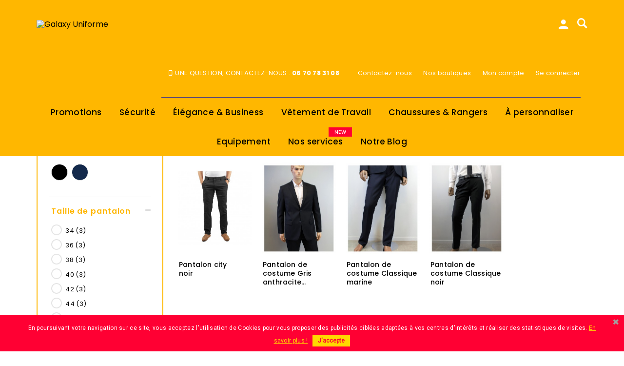

--- FILE ---
content_type: text/html; charset=utf-8
request_url: https://www.galaxy-uniforme.com/80-pantalons-de-costume-classique
body_size: 22519
content:
<!DOCTYPE HTML> <!--[if lt IE 7]><html class="no-js lt-ie9 lt-ie8 lt-ie7 " lang="fr"><![endif]--> <!--[if IE 7]><html class="no-js lt-ie9 lt-ie8 ie7" lang="fr"><![endif]--> <!--[if IE 8]><html class="no-js lt-ie9 ie8" lang="fr"><![endif]--> <!--[if gt IE 8]><html class="no-js ie9" lang="fr"><![endif]--><html lang="fr" xmlns:og="http://ogp.me/ns#" itemscope itemtype="http://schema.org/WebPage"><head><meta charset="utf-8" /><title>Pantalons de costume Classique pour ads - Galaxy Uniforme</title><meta name="description" content="Pantalons de costume Classique pour agents de sécurité. " /><meta name="generator" content="PrestaShop" /><meta name="robots" content="index,follow" /><meta name="viewport" content="width=device-width, minimum-scale=0.25, maximum-scale=1.6, initial-scale=1.0" /><meta name="apple-mobile-web-app-capable" content="yes" /><link rel="icon" type="image/vnd.microsoft.icon" href="/img/favicon.ico?1756302110" /><link rel="shortcut icon" type="image/x-icon" href="/img/favicon.ico?1756302110" /><link rel="stylesheet" href="https://www.galaxy-uniforme.com/themes/ayon/cache/v_3205_c3f047bfd0b1964e2a048d791a5b69c0_all.css" type="text/css" media="all" /> <!--[if IE 8]> 
<script src="https://oss.maxcdn.com/libs/html5shiv/3.7.0/html5shiv.js"></script> 
<script src="https://oss.maxcdn.com/libs/respond.js/1.3.0/respond.min.js"></script> <![endif]--><link href='//fonts.googleapis.com/css?family=Poppins:400,500,600,700' rel='stylesheet' type='text/css'><link href='//fonts.googleapis.com/css?family=Tienne:400,500,600,700' rel='stylesheet' type='text/css'> <style type="text/css">.ohm-wrapper .ohm-dialog {
        background-color: #ffffff !important ;
        color: #FF0033 !important ;
        border-color: #2F2A95 !important ;
        width: 250px !important ;
        min-height: 250px !important ;
        height: 250px !important ;
    }</style> <link href="https://fonts.googleapis.com/css?family=Roboto" rel="stylesheet" type="text/css" media="all">     <meta property="og:title" content="Pantalons de costume Classique pour ads - Galaxy Uniforme"/><meta property="og:site_name" content="Galaxy Uniforme"/><meta property="og:type" content="website"><meta property="og:description" content="Pantalons de costume Classique pour agents de sécurité. "></head><body id="category" class="category category-80 category-pantalons-de-costume-classique hide-right-column lang_fr not_home header5 plc_cat_1"><div id="page" class="page"><div class="header-wrapper" data-boxed-padding="0"> <header id="header"><div class="head"><div class="container head-height"><div class="row"><div id="logo_wrapper"><div class="logo_row"><div class="logo_cell"><div id="header_logo"> <a href="http://www.galaxy-uniforme.com/" title="Galaxy Uniforme"> <img class="logo-normal img-responsive" src="/modules/roythemescustomizer/upload/logo-normal-1.png" alt="Galaxy Uniforme" /><img class="logo-trans img-responsive" src="/modules/roythemescustomizer/upload/logo-trans-1.png" alt="Galaxy Uniforme" /> <img class="logo-sticky img-responsive" src="/modules/roythemescustomizer/upload/logo-sticky-1.png" alt="Galaxy Uniforme" /> </a></div></div></div></div><div class="header-right-block"><div class="acc_out"><div></div></div><div class="account_top"><div id="header_user_info" class="header_user_info"><ul><li class="notcurrent"> <a href="https://www.galaxy-uniforme.com/mon-compte" title="Compte"> <span class="account-icon"><span class="acc-icon"></span><span class="word">Compte</span></span> </a></li><li class="acc-ul"><ul class="ui-account-ul"><li class="unlogged"><p>Je me <a href="https://www.galaxy-uniforme.com/mon-compte" rel="nofollow" title="Connectez-vous à votre compte client">connecte</a> à mon compte client.</p><p>Ou <a href="https://www.galaxy-uniforme.com/mon-compte" rel="nofollow" title="Créer un nouveau compte client">Créer</a> un nouveau compte.</p></li></ul></li></ul></div></div><div class="roy_search_call"> <span class="rs_call_icon"><span class="word">Recherche</span></span></div><div id="search_block_top" class="search_layer"><div class="search_close"><span class="search_close_icon"></span></div><div class="ajax_note">Il suffit de commencer à taper le mot-clé.</div><form id="searchbox" class="ajax_top" method="get" action="https://www.galaxy-uniforme.com/rechercher" > <input type="hidden" name="controller" value="search" /> <input type="hidden" name="orderby" value="position" /> <input type="hidden" name="orderway" value="desc" /> <input class="search_query form-control" type="text" id="search_query_top" name="search_query" placeholder="Recherche" value="" /> <button type="submit" name="submit_search" class="button-search"> <span></span> </button></form></div></div><div class="header-nav-block"><div class="nav nav-panel nav-height"> <nav><div class="account_top"><div class="header_user_info"><ul><li> <a class="login" href="https://www.galaxy-uniforme.com/mon-compte" rel="nofollow" title="Connectez-vous à votre compte client"> Se connecter </a></li><li class="current"> <span class="account-label "></span></li><li class="acc-ul"><ul class="ui-account-ul"><li class="unlogged"><p>Je me <a href="https://www.galaxy-uniforme.com/mon-compte" rel="nofollow" title="Connectez-vous à votre compte client">Connecte</a> à votre compte client.</p><p>Ou <a href="https://www.galaxy-uniforme.com/mon-compte" rel="nofollow" title="Créer un nouveau compte client">Créer</a> un nouveau compte.</p></li></ul></li></ul></div></div><div class="shop-phone"> <span><span class="phone-text">Une question, contactez-nous : </span><strong>06 70 78 31 08</strong></span></div><div id="contact-link" class="sep_left"> <a href="https://www.galaxy-uniforme.com/contact" title="Contactez-nous">Contactez-nous</a></div> <a href="https://www.galaxy-uniforme.com/boutiques" title="Nos boutiques">Nos boutiques</a> <a class="myaccount" href="https://www.galaxy-uniforme.com/mon-compte" rel="nofollow" title="Voir votre compte"> Mon compte </a> <a class="login" href="https://www.galaxy-uniforme.com/mon-compte" rel="nofollow" title="Connectez-vous à votre compte client"> Se connecter </a></nav></div></div><div class="header-menu-block"><div class="menu_table"><div class="menu_wrapper"><div class="az_megamenu"> <nav class="navbar" role="navigation"><div class="navbar-button"> <button type="button" id="show-megamenu" data-toggle="collapse" data-target="#az_megamenu_wrap" class="navbar-toggle"> <span class="icon-bar"></span> <span class="icon-bar"></span> <span class="icon-bar"></span> </button></div><div id="az_megamenu_wrap" class="mega az_megamenu_wrap clearfix"> <span id="remove-megamenu" class="fa fa-remove"></span> <span class="label-menu">Menu</span><div class="az_megamenu_inner"><ul class="nav navbar-nav menu az_lesp level-1"><li class="item-1 " ><a href="https://www.galaxy-uniforme.com/308-promotions" title="Promotions">Promotions</a></li><li class="item-1 mega_type parent group" ><a href="https://www.galaxy-uniforme.com/12-intervention" title="Sécurité">Sécurité</a><div class="dropdown-menu" style="width:100%"><ul class="level-2"><li class="item-2 mega_type group" ><span class="menu-title">Intervention</span><div class="menu-content"><p><img src="https://www.galaxy-uniforme.com/img/cms/T-shirtS%C3%A9curit%C3%A9_Freepik%20(5).jpg" alt="" width="228" height="349" /></p></div></li><li class="item-2 group parent" style="width:15%" ><a href="https://www.galaxy-uniforme.com/14-haut" title="Haut">Haut</a><div class="dropdown-menu"><ul><li class=" " ><a href="https://www.galaxy-uniforme.com/20-polos" title="Polos">Polos</a></li><li class=" " ><a href="https://www.galaxy-uniforme.com/22-pull-polaires" title="Pull & Polaires">Pull & Polaires</a></li><li class=" " ><a href="https://www.galaxy-uniforme.com/88-doudounes" title="Doudounes">Doudounes</a></li><li class=" " ><a href="https://www.galaxy-uniforme.com/89-parkas" title="Parkas">Parkas</a></li><li class=" " ><a href="https://www.galaxy-uniforme.com/197-gilet-tactique-haute-visibilite" title="Gilet Tactique & Haute visibilité">Gilet Tactique & Haute visibilité</a></li></ul></div><span class="grower close"> </span></li><li class="item-2 group parent" style="width:15%" ><a href="https://www.galaxy-uniforme.com/246-haut-suite" title="Haut Suite">Haut Suite</a><div class="dropdown-menu"><ul><li class=" " ><a href="https://www.galaxy-uniforme.com/247-soft-shell" title="Soft Shell">Soft Shell</a></li><li class=" " ><a href="https://www.galaxy-uniforme.com/248-sweats" title="Sweats">Sweats</a></li><li class=" " ><a href="https://www.galaxy-uniforme.com/249-tee-shirts" title="Tee-Shirts">Tee-Shirts</a></li><li class=" " ><a href="https://www.galaxy-uniforme.com/271-tenues-event" title="Tenues EVENT">Tenues EVENT</a></li><li class=" " ><a href="https://www.galaxy-uniforme.com/276-coupe-vent-et-pluie" title="Coupe-vent et pluie">Coupe-vent et pluie</a></li><li class=" " ><a href="https://www.galaxy-uniforme.com/312-ads" title="ADS">ADS</a></li></ul></div><span class="grower close"> </span></li><li class="item-2 group parent" style="width:15%" ><a href="https://www.galaxy-uniforme.com/44-bas" title="Bas">Bas</a><div class="dropdown-menu"><ul><li class=" " ><a href="https://www.galaxy-uniforme.com/90-pantalons-intervention" title="Pantalons intervention">Pantalons intervention</a></li><li class=" " ><a href="https://www.galaxy-uniforme.com/91-pantalons-antistatiques" title="Pantalons antistatiques">Pantalons antistatiques</a></li><li class=" " ><a href="https://www.galaxy-uniforme.com/277-pantalon-pluie-et-vent" title="Pantalon pluie et vent">Pantalon pluie et vent</a></li></ul></div><span class="grower close"> </span></li><li class=" " style="width:15%" ><a href="https://www.galaxy-uniforme.com/310-sncf" title="SNCF">SNCF</a></li><li class="item-2 " style="width:15%"><div class="menu-content"><p><a href="https://www.galaxy-uniforme.com/310-sncf"><img src="https://www.galaxy-uniforme.com/img/cms/PolosML_SNCF%20copie.jpg" alt="" width="250" height="384" /></a></p></div></li><li class="item-2 mega_type group" ><span class="menu-title">Sécurité Incendie</span><div class="menu-content"><p><img src="https://www.galaxy-uniforme.com/img/cms/TenueSSIAP_AlternativUniforme.jpg" alt="" width="213" height="320" /></p></div></li><li class="item-2 group parent" style="width:15%" ><a href="https://www.galaxy-uniforme.com/26-haut" title="Haut">Haut</a><div class="dropdown-menu"><ul><li class=" " ><a href="https://www.galaxy-uniforme.com/54-polos" title="Polos">Polos</a></li><li class=" " ><a href="https://www.galaxy-uniforme.com/56-pull-polaires" title="Pull & Polaires">Pull & Polaires</a></li><li class=" " ><a href="https://www.galaxy-uniforme.com/58-blousons" title="Blousons">Blousons</a></li><li class=" " ><a href="https://www.galaxy-uniforme.com/59-gilets-doudoune" title="Gilets doudoune">Gilets doudoune</a></li><li class=" " ><a href="https://www.galaxy-uniforme.com/60-parkas" title="Parkas">Parkas</a></li></ul></div><span class="grower close"> </span></li><li class="item-2 group parent" style="width:15%" ><a href="https://www.galaxy-uniforme.com/250-haut-suite" title="Haut suite">Haut suite</a><div class="dropdown-menu"><ul><li class=" " ><a href="https://www.galaxy-uniforme.com/251-soft-shell" title="Soft Shell">Soft Shell</a></li><li class=" " ><a href="https://www.galaxy-uniforme.com/252-sweat" title="Sweat">Sweat</a></li><li class=" " ><a href="https://www.galaxy-uniforme.com/253-tee-shirts" title="Tee-Shirts">Tee-Shirts</a></li><li class=" " ><a href="https://www.galaxy-uniforme.com/273-tenues-event" title="Tenues EVENT">Tenues EVENT</a></li><li class=" " ><a href="https://www.galaxy-uniforme.com/301-chemises-ettes" title="Chemises (ettes)">Chemises (ettes)</a></li></ul></div><span class="grower close"> </span></li><li class="item-2 group parent" style="width:15%" ><a href="https://www.galaxy-uniforme.com/48-bas" title="Bas">Bas</a><div class="dropdown-menu"><ul><li class=" " ><a href="https://www.galaxy-uniforme.com/307-pantalon-ssiap" title="Pantalon SSIAP">Pantalon SSIAP</a></li></ul></div><span class="grower close"> </span></li><li class=" " style="width:15%" ><a href="https://www.galaxy-uniforme.com/322-zone-atex" title="Zone ATEX">Zone ATEX</a></li><li class="item-2 " style="width:35%"><div class="menu-content"><p><img src="https://www.galaxy-uniforme.com/img/cms/OekoTexStandard100_Logo.png" alt="" width="197" height="195" /></p></div></li></ul></div><span class="grower close"> </span></li><li class="item-1 mega_type parent group" ><a href="https://www.galaxy-uniforme.com/35-elegance-business" title="Élégance & Business">Élégance & Business</a><div class="dropdown-menu" style="width:100%"><ul class="level-2"><li class="item-2 " style="width:14%"><div class="menu-content"><p><img src="https://www.galaxy-uniforme.com/img/cms/CostumeADS_Freepik%20(1).jpg" alt="" width="272" height="409" /></p></div></li><li class="item-2 group parent" style="width:15%" ><a href="https://www.galaxy-uniforme.com/36-costumes" title="Costumes">Costumes</a><div class="dropdown-menu"><ul><li class=" " ><a href="https://www.galaxy-uniforme.com/74-costume-classique" title="Costume Classique">Costume Classique</a></li><li class=" " ><a href="https://www.galaxy-uniforme.com/134-costumes-prestige" title="Costumes Prestige">Costumes Prestige</a></li></ul></div><span class="grower close"> </span></li><li class="item-2 group parent" style="width:14%" ><a href="https://www.galaxy-uniforme.com/37-haut" title="Haut">Haut</a><div class="dropdown-menu"><ul><li class=" " ><a href="https://www.galaxy-uniforme.com/77-vestes-de-costume-classique" title="Vestes de costume Classique">Vestes de costume Classique</a></li><li class=" " ><a href="https://www.galaxy-uniforme.com/78-chemises-ettes" title="Chemises (ettes)">Chemises (ettes)</a></li><li class=" " ><a href="https://www.galaxy-uniforme.com/135-vestes-de-costume-prestige" title="Vestes de costume Prestige">Vestes de costume Prestige</a></li><li class=" " ><a href="https://www.galaxy-uniforme.com/187-gilets-de-costume" title="Gilets de costume">Gilets de costume</a></li><li class=" " ><a href="https://www.galaxy-uniforme.com/195-manteauparka" title="Manteau/Parka">Manteau/Parka</a></li><li class=" " ><a href="https://www.galaxy-uniforme.com/274-pulls" title="Pulls">Pulls</a></li></ul></div><span class="grower close"> </span></li><li class="item-2 group parent" style="width:14%" ><a href="https://www.galaxy-uniforme.com/38-bas" title="Bas">Bas</a><div class="dropdown-menu"><ul><li class=" " ><a href="https://www.galaxy-uniforme.com/80-pantalons-de-costume-classique" title="Pantalons de costume Classique">Pantalons de costume Classique</a></li><li class=" " ><a href="https://www.galaxy-uniforme.com/81-pantalons-de-costume-prestige" title="Pantalons de costume Prestige">Pantalons de costume Prestige</a></li><li class=" " ><a href="https://www.galaxy-uniforme.com/333-pantalon-de-ville" title="Pantalon de ville">Pantalon de ville</a></li></ul></div><span class="grower close"> </span></li><li class="item-2 group parent" ><a href="https://www.galaxy-uniforme.com/314-femme" title="Femme">Femme</a><div class="dropdown-menu"><ul><li class=" " ><a href="https://www.galaxy-uniforme.com/315-veste-de-costume" title="Veste de costume">Veste de costume</a></li><li class=" " ><a href="https://www.galaxy-uniforme.com/316-pantalon-de-costume" title="Pantalon de costume">Pantalon de costume</a></li><li class=" " ><a href="https://www.galaxy-uniforme.com/317-chemisier" title="Chemisier">Chemisier</a></li><li class=" " ><a href="https://www.galaxy-uniforme.com/318-robe-jupe" title="Robe & Jupe">Robe & Jupe</a></li></ul></div><span class="grower close"> </span></li><li class="item-2 " style="width:14%"><div class="menu-content"><p><a href="https://www.galaxy-uniforme.com/314-femme"><img src="https://www.galaxy-uniforme.com/img/cms/femme-belle-mode-posant-avec-un-costume-elegant.jpg" alt="" width="273" height="410" /></a></p></div></li><li class="item-2 " style="width:100%"><div class="menu-content"><p><img src="https://www.galaxy-uniforme.com/img/cms/OekoTexStandard100_Logo.png" alt="" width="197" height="195" /></p></div></li></ul></div><span class="grower close"> </span></li><li class="item-1 mega_type parent group" ><a href="https://www.galaxy-uniforme.com/323-vetement-de-travail" title="Vêtement de Travail">Vêtement de Travail</a><div class="dropdown-menu" style="width:100%"><ul class="level-2"><li class="item-2 " style="width:20%"><div class="menu-content"><p><img src="https://www.galaxy-uniforme.com/img/cms/vue-d-une-personne-de-service-de-nettoyage-professionnel-tenant-des-fournitures.jpg" alt="" width="272" height="408" /></p></div></li><li class="item-2 mega_type group parent" style="width:20%" ><a href="https://www.galaxy-uniforme.com/319-entretien" title="Entretien">Entretien</a><div class="dropdown-menu"><ul><li class=" " ><a href="https://www.galaxy-uniforme.com/327-haut" title="Haut">Haut</a></li><li class=" " ><a href="https://www.galaxy-uniforme.com/328-bas" title="Bas">Bas</a></li><li class=" " ><a href="https://www.galaxy-uniforme.com/320-tunique" title="Tunique">Tunique</a></li><li class=" " ><a href="https://www.galaxy-uniforme.com/321-chemisier" title="Chemisier">Chemisier</a></li></ul></div><span class="grower close"> </span></li><li class="item-2 mega_type group parent" style="width:20%" ><a href="https://www.galaxy-uniforme.com/324-travaux-tp" title="Travaux / TP">Travaux / TP</a><div class="dropdown-menu"><ul><li class=" " ><a href="https://www.galaxy-uniforme.com/329-haut" title="Haut">Haut</a></li><li class=" " ><a href="https://www.galaxy-uniforme.com/330-bas" title="Bas">Bas</a></li><li class=" " ><a href="https://www.galaxy-uniforme.com/326-contre-le-froid" title="Contre le froid">Contre le froid</a></li></ul></div><span class="grower close"> </span></li><li class="item-2 mega_type group parent" style="width:20%" ><a href="https://www.galaxy-uniforme.com/325-cuisine" title="Cuisine">Cuisine</a><div class="dropdown-menu"><ul><li class=" " ><a href="https://www.galaxy-uniforme.com/331-haut" title="Haut">Haut</a></li><li class=" " ><a href="https://www.galaxy-uniforme.com/332-bas" title="Bas">Bas</a></li></ul></div><span class="grower close"> </span></li><li class="item-2 mega_type group parent" style="width:20%" ><a href="https://www.galaxy-uniforme.com/336-medical" title="Médical">Médical</a><div class="dropdown-menu"><ul><li class=" " ><a href="https://www.galaxy-uniforme.com/337-haut" title="Haut">Haut</a></li><li class=" " ><a href="https://www.galaxy-uniforme.com/338-bas" title="Bas">Bas</a></li></ul></div><span class="grower close"> </span></li><li class="item-2 " style="width:35%"><div class="menu-content"><p><img src="https://www.galaxy-uniforme.com/img/cms/OekoTexStandard100_Logo.png" alt="" width="197" height="195" /></p></div></li></ul></div><span class="grower close"> </span></li><li class="item-1 mega_type parent group" ><a href="https://www.galaxy-uniforme.com/40-chaussures-rangers" title="Chaussures & Rangers">Chaussures & Rangers</a><div class="dropdown-menu" style="width:100%"><ul class="level-2"><li class="item-2 " style="width:20%"><div class="menu-content"><p><img src="https://www.galaxy-uniforme.com/img/cms/Image_categorie_shoes.jpg" alt="Image_categorie_shoes.jpg" width="537" height="800" /></p></div></li><li class="item-2 group parent" style="width:12%" ><a href="https://www.galaxy-uniforme.com/41-chaussures" title="Chaussures">Chaussures</a><div class="dropdown-menu"><ul><li class=" " ><a href="https://www.galaxy-uniforme.com/98-chaussures-hautes" title="Chaussures hautes">Chaussures hautes</a></li><li class=" " ><a href="https://www.galaxy-uniforme.com/106-chaussures-ville-et-detente" title="Chaussures ville et détente">Chaussures ville et détente</a></li><li class=" " ><a href="https://www.galaxy-uniforme.com/266-chaussures-femmes" title="Chaussures Femmes">Chaussures Femmes</a></li><li class=" " ><a href="https://www.galaxy-uniforme.com/270-chaussures-coquees" title="Chaussures coquées">Chaussures coquées</a></li></ul></div><span class="grower close"> </span></li><li class="item-2 group parent" style="width:12%" ><a href="https://www.galaxy-uniforme.com/42-rangers" title="Rangers">Rangers</a><div class="dropdown-menu"><ul><li class=" " ><a href="https://www.galaxy-uniforme.com/95-rangers-coquees" title="Rangers coquées">Rangers coquées</a></li><li class=" " ><a href="https://www.galaxy-uniforme.com/96-rangers-non-coquees" title="Rangers non coquées">Rangers non coquées</a></li></ul></div><span class="grower close"> </span></li><li class="item-2 group parent" style="width:12%" ><a href="https://www.galaxy-uniforme.com/99-accessoires" title="Accessoires">Accessoires</a><div class="dropdown-menu"><ul><li class=" " ><a href="https://www.galaxy-uniforme.com/102-sur-chaussure" title="Sur-Chaussure">Sur-Chaussure</a></li><li class=" " ><a href="https://www.galaxy-uniforme.com/267-chaussettes" title="Chaussettes">Chaussettes</a></li><li class=" " ><a href="https://www.galaxy-uniforme.com/268-cirage" title="Cirage">Cirage</a></li></ul></div><span class="grower close"> </span></li><li class="item-2 group" style="width:32%"><div class="menu-content"><p><img src="https://www.galaxy-uniforme.com/img/cms/RangersMagnum_Profil_2024.png" alt="" width="482" height="597" /></p></div></li></ul></div><span class="grower close"> </span></li><li class="item-1 mega_type" ><a href="https://www.galaxy-uniforme.com/256-personnalisation" title=" À personnaliser"> À personnaliser</a></li><li class="item-1 mega_type parent group" ><a href="https://www.galaxy-uniforme.com/23-accessoires-equipement" title="Equipement">Equipement</a><div class="dropdown-menu" style="width:100%"><ul class="level-2"><li class="item-2 " style="width:20%"><div class="menu-content"><p><img src="https://www.galaxy-uniforme.com/img/cms/Image_categorie_accessoires.jpg" alt="Image_categorie_accessoires.jpg" width="537" height="800" /></p></div></li><li class="item-2 group parent" style="width:12%" ><a href="https://www.galaxy-uniforme.com/139-accessoires" title="Accessoires">Accessoires</a><div class="dropdown-menu"><ul><li class=" " ><a href="https://www.galaxy-uniforme.com/142-brassards" title="Brassards">Brassards</a></li><li class=" " ><a href="https://www.galaxy-uniforme.com/145-ecussons" title="Ecussons">Ecussons</a></li><li class=" " ><a href="https://www.galaxy-uniforme.com/193-compteurs-manuels" title="Compteurs manuels">Compteurs manuels</a></li><li class=" " ><a href="https://www.galaxy-uniforme.com/335-gants" title="Gants">Gants</a></li></ul></div><span class="grower close"> </span></li><li class="item-2 group parent" style="width:12%" ><a href="https://www.galaxy-uniforme.com/140-equipement" title="Equipement">Equipement</a><div class="dropdown-menu"><ul><li class=" " ><a href="https://www.galaxy-uniforme.com/146-detecteurs-de-metaux" title="Détecteurs de métaux">Détecteurs de métaux</a></li><li class=" " ><a href="https://www.galaxy-uniforme.com/147-lampes-torches" title="Lampes Torches">Lampes Torches</a></li><li class=" " ><a href="https://www.galaxy-uniforme.com/148-porte-outils" title="Porte-Outils">Porte-Outils</a></li><li class=" " ><a href="https://www.galaxy-uniforme.com/149-tricoises" title="Tricoises">Tricoises</a></li><li class=" " ><a href="https://www.galaxy-uniforme.com/191-protection-de-la-tete" title="Protection de la tête">Protection de la tête</a></li><li class=" " ><a href="https://www.galaxy-uniforme.com/278-oreillettes" title="Oreillettes">Oreillettes</a></li></ul></div><span class="grower close"> </span></li><li class="item-2 group parent" style="width:12%" ><a href="https://www.galaxy-uniforme.com/141-habillement" title="Habillement">Habillement</a><div class="dropdown-menu"><ul><li class=" " ><a href="https://www.galaxy-uniforme.com/151-bonnets" title="Bonnets">Bonnets</a></li><li class=" " ><a href="https://www.galaxy-uniforme.com/152-casquettes" title="Casquettes">Casquettes</a></li><li class=" " ><a href="https://www.galaxy-uniforme.com/153-ceintures" title="Ceintures">Ceintures</a></li><li class=" " ><a href="https://www.galaxy-uniforme.com/154-ceinturons" title="Ceinturons">Ceinturons</a></li><li class=" " ><a href="https://www.galaxy-uniforme.com/157-kits-froid" title="Kits Froid">Kits Froid</a></li><li class=" " ><a href="https://www.galaxy-uniforme.com/158-tour-de-cou" title="Tour de Cou">Tour de Cou</a></li><li class=" " ><a href="https://www.galaxy-uniforme.com/245-cravates" title="Cravates">Cravates</a></li><li class=" " ><a href="https://www.galaxy-uniforme.com/334-peignoir" title="Peignoir">Peignoir</a></li></ul></div><span class="grower close"> </span></li><li class="item-2 group" style="width:32%"><div class="menu-content"><p><img src="https://www.galaxy-uniforme.com/img/cms/341.png" alt="" width="398" height="494" /></p></div></li></ul></div><span class="grower close"> </span></li><li class="item-1 mega_type parent group" ><a href="https://www.galaxy-uniforme.com/content/9-personnalisation" title="Nos services"><p style="text-align:right;"><span style="color:#ffffff;background-color:#ff0033;">&nbsp; NEW &nbsp;</span></p> Nos services</a><div class="dropdown-menu" style="width:100%"><ul class="level-2"><li class="item-2 " style="width:50"><div class="menu-content"><p><a href="https://www.galaxy-uniforme.com/content/9-personnalisation"><img src="https://www.galaxy-uniforme.com/img/cms/PERSONNSATION-1.jpg" width="836" height="437" alt="PERSONNSATION-1.jpg" style="margin-left:auto;margin-right:auto;" /></a></p></div></li><li class="item-2 " style="width:50"><div class="menu-content"><p><a href="https://alternativ-uniforme.fr/"><img src="https://www.galaxy-uniforme.com/img/cms/Menu%20redirection%20AU.JPG" alt="" width="833" height="498" /></a></p></div></li></ul></div><span class="grower close"> </span></li><li class="item-1 mega_type parent" ><a href="https://www.galaxy-uniforme.com/actualite.html" title="Notre Blog"> Notre Blog</a><div class="dropdown-menu" style="width:100%"><ul class="level-2"><li class="item-2 group" style="width:100%"><div class="menu-content"><p style="text-align:center;"><a href="https://www.galaxy-uniforme.com/actualite.html"><img src="https://www.galaxy-uniforme.com/img/cms/banner_slide-blog_galaxy_uniforme.jpg" alt="blog.jpg" width="586" height="224" /></a></p></div></li></ul></div><span class="grower close"> </span></li></ul></div></div> </nav></div> </div></div></div></div></div></div> </header></div><div class="columns-container-top " ><div id="topcolumns"><div class="container"><div class="row"><div id="top_column" class="center_column col-xs-12 col-sm-12"></div><div class="pagename"> Pantalons de costume Classique pour ads</div><div class="decor_holder"> <i class="rt-arrows"></i></div><div class="breadcrumb clearfix"> <a class="home" href="https://www.galaxy-uniforme.com/" title="Retour sur la page d&#039;accueil">Accueil</a> <span class="navigation-pipe" >/</span> <span class="navigation_page"><span itemscope itemtype="http://data-vocabulary.org/Breadcrumb"><a href="https://www.galaxy-uniforme.com/35-elegance-business" title="&Eacute;l&eacute;gance &amp; Business" ><span itemprop="title">&Eacute;l&eacute;gance &amp; Business</span></a></span><span class="navigation-pipe">></span><span itemscope itemtype="http://data-vocabulary.org/Breadcrumb"><a href="https://www.galaxy-uniforme.com/38-bas" title="Bas" ><span itemprop="title">Bas</span></a></span><span class="navigation-pipe">></span>Pantalons de costume Classique</span></div></div></div></div></div><div class="columns-container-middle"><div id="middlecolumns"><div class="container"><div class="row"><div id="left_column" class="column col-xs-12 col-sm-3"><div id="layered_block_left" class="block"><p class="title_block">Filtre</p><div class="block_content"><form action="#" id="layered_form"><div><div class="layered_filter"><div class="layered_subtitle_heading"> <span class="layered_subtitle">Couleur</span> <span class="layered_close"> <a href="#" rel="ul_layered_id_attribute_group_3"></a> </span></div><ul id="ul_layered_id_attribute_group_3" class="col-lg-12 layered_filter_ul color-group"><li class="nomargin hiddable col-lg-12"> <input class="color-option " type="button" name="layered_id_attribute_group_11" data-rel="11_3" id="layered_id_attribute_group_11" style="background: #000000;" /> <label for="layered_id_attribute_group_11" name="layered_id_attribute_group_11" class="layered_color" data-rel="11_3"> <a href="https://www.galaxy-uniforme.com/80-pantalons-de-costume-classique#couleur-noir">Noir<span> (2)</span></a> </label></li><li class="nomargin hiddable col-lg-12"> <input class="color-option " type="button" name="layered_id_attribute_group_28" data-rel="28_3" id="layered_id_attribute_group_28" style="background: #13294B;" /> <label for="layered_id_attribute_group_28" name="layered_id_attribute_group_28" class="layered_color" data-rel="28_3"> <a href="https://www.galaxy-uniforme.com/80-pantalons-de-costume-classique#couleur-marine">Marine<span> (2)</span></a> </label></li></ul></div><div class="layered_filter"><div class="layered_subtitle_heading"> <span class="layered_subtitle">Taille de pantalon</span> <span class="layered_close"> <a href="#" rel="ul_layered_id_attribute_group_15"></a> </span></div><ul id="ul_layered_id_attribute_group_15" class="col-lg-12 layered_filter_ul"><li class="nomargin hiddable col-lg-12"> <input type="checkbox" class="checkbox" name="layered_id_attribute_group_231" id="layered_id_attribute_group_231" value="231_15" /> <label for="layered_id_attribute_group_231"> <a href="https://www.galaxy-uniforme.com/80-pantalons-de-costume-classique#taille_de_pantalon-34">34<span> (3)</span></a> </label></li><li class="nomargin hiddable col-lg-12"> <input type="checkbox" class="checkbox" name="layered_id_attribute_group_232" id="layered_id_attribute_group_232" value="232_15" /> <label for="layered_id_attribute_group_232"> <a href="https://www.galaxy-uniforme.com/80-pantalons-de-costume-classique#taille_de_pantalon-36">36<span> (3)</span></a> </label></li><li class="nomargin hiddable col-lg-12"> <input type="checkbox" class="checkbox" name="layered_id_attribute_group_233" id="layered_id_attribute_group_233" value="233_15" /> <label for="layered_id_attribute_group_233"> <a href="https://www.galaxy-uniforme.com/80-pantalons-de-costume-classique#taille_de_pantalon-38">38<span> (3)</span></a> </label></li><li class="nomargin hiddable col-lg-12"> <input type="checkbox" class="checkbox" name="layered_id_attribute_group_234" id="layered_id_attribute_group_234" value="234_15" /> <label for="layered_id_attribute_group_234"> <a href="https://www.galaxy-uniforme.com/80-pantalons-de-costume-classique#taille_de_pantalon-40">40<span> (3)</span></a> </label></li><li class="nomargin hiddable col-lg-12"> <input type="checkbox" class="checkbox" name="layered_id_attribute_group_235" id="layered_id_attribute_group_235" value="235_15" /> <label for="layered_id_attribute_group_235"> <a href="https://www.galaxy-uniforme.com/80-pantalons-de-costume-classique#taille_de_pantalon-42">42<span> (3)</span></a> </label></li><li class="nomargin hiddable col-lg-12"> <input type="checkbox" class="checkbox" name="layered_id_attribute_group_236" id="layered_id_attribute_group_236" value="236_15" /> <label for="layered_id_attribute_group_236"> <a href="https://www.galaxy-uniforme.com/80-pantalons-de-costume-classique#taille_de_pantalon-44">44<span> (3)</span></a> </label></li><li class="nomargin hiddable col-lg-12"> <input type="checkbox" class="checkbox" name="layered_id_attribute_group_237" id="layered_id_attribute_group_237" value="237_15" /> <label for="layered_id_attribute_group_237"> <a href="https://www.galaxy-uniforme.com/80-pantalons-de-costume-classique#taille_de_pantalon-46">46<span> (3)</span></a> </label></li><li class="nomargin hiddable col-lg-12"> <input type="checkbox" class="checkbox" name="layered_id_attribute_group_238" id="layered_id_attribute_group_238" value="238_15" /> <label for="layered_id_attribute_group_238"> <a href="https://www.galaxy-uniforme.com/80-pantalons-de-costume-classique#taille_de_pantalon-48">48<span> (3)</span></a> </label></li><li class="nomargin hiddable col-lg-12"> <input type="checkbox" class="checkbox" name="layered_id_attribute_group_239" id="layered_id_attribute_group_239" value="239_15" /> <label for="layered_id_attribute_group_239"> <a href="https://www.galaxy-uniforme.com/80-pantalons-de-costume-classique#taille_de_pantalon-50">50<span> (3)</span></a> </label></li><li class="nomargin hiddable col-lg-12"> <input type="checkbox" class="checkbox" name="layered_id_attribute_group_240" id="layered_id_attribute_group_240" value="240_15" /> <label for="layered_id_attribute_group_240"> <a href="https://www.galaxy-uniforme.com/80-pantalons-de-costume-classique#taille_de_pantalon-52">52<span> (3)</span></a> </label></li><li class="nomargin hiddable col-lg-12"> <input type="checkbox" class="checkbox" name="layered_id_attribute_group_241" id="layered_id_attribute_group_241" value="241_15" /> <label for="layered_id_attribute_group_241"> <a href="https://www.galaxy-uniforme.com/80-pantalons-de-costume-classique#taille_de_pantalon-54">54<span> (3)</span></a> </label></li><li class="nomargin hiddable col-lg-12"> <input type="checkbox" class="checkbox" name="layered_id_attribute_group_242" id="layered_id_attribute_group_242" value="242_15" /> <label for="layered_id_attribute_group_242"> <a href="https://www.galaxy-uniforme.com/80-pantalons-de-costume-classique#taille_de_pantalon-56">56<span> (3)</span></a> </label></li><li class="nomargin hiddable col-lg-12"> <input type="checkbox" class="checkbox" name="layered_id_attribute_group_243" id="layered_id_attribute_group_243" value="243_15" /> <label for="layered_id_attribute_group_243"> <a href="https://www.galaxy-uniforme.com/80-pantalons-de-costume-classique#taille_de_pantalon-58">58<span> (3)</span></a> </label></li><li class="nomargin hiddable col-lg-12"> <input type="checkbox" class="checkbox" name="layered_id_attribute_group_244" id="layered_id_attribute_group_244" value="244_15" /> <label for="layered_id_attribute_group_244"> <a href="https://www.galaxy-uniforme.com/80-pantalons-de-costume-classique#taille_de_pantalon-60">60<span> (3)</span></a> </label></li><li class="nomargin hiddable col-lg-12"> <input type="checkbox" class="checkbox" name="layered_id_attribute_group_245" id="layered_id_attribute_group_245" value="245_15" /> <label for="layered_id_attribute_group_245"> <a href="https://www.galaxy-uniforme.com/80-pantalons-de-costume-classique#taille_de_pantalon-62">62<span> (3)</span></a> </label></li><li class="nomargin hiddable col-lg-12"> <input type="checkbox" class="checkbox" name="layered_id_attribute_group_246" id="layered_id_attribute_group_246" value="246_15" /> <label for="layered_id_attribute_group_246"> <a href="https://www.galaxy-uniforme.com/80-pantalons-de-costume-classique#taille_de_pantalon-64">64<span> (3)</span></a> </label></li><li class="nomargin hiddable col-lg-12"> <input type="checkbox" class="checkbox" name="layered_id_attribute_group_247" id="layered_id_attribute_group_247" value="247_15" /> <label for="layered_id_attribute_group_247"> <a href="https://www.galaxy-uniforme.com/80-pantalons-de-costume-classique#taille_de_pantalon-66">66<span> (3)</span></a> </label></li><li class="nomargin hiddable col-lg-12"> <input type="checkbox" class="checkbox" name="layered_id_attribute_group_248" id="layered_id_attribute_group_248" value="248_15" /> <label for="layered_id_attribute_group_248"> <a href="https://www.galaxy-uniforme.com/80-pantalons-de-costume-classique#taille_de_pantalon-68">68<span> (3)</span></a> </label></li><li class="nomargin hiddable col-lg-12"> <input type="checkbox" class="checkbox" name="layered_id_attribute_group_322" id="layered_id_attribute_group_322" value="322_15" /> <label for="layered_id_attribute_group_322"> <a href="https://www.galaxy-uniforme.com/80-pantalons-de-costume-classique#taille_de_pantalon-70">70<span> (3)</span></a> </label></li><li class="nomargin hiddable col-lg-12"> <input type="checkbox" class="checkbox" name="layered_id_attribute_group_323" id="layered_id_attribute_group_323" value="323_15" /> <label for="layered_id_attribute_group_323"> <a href="https://www.galaxy-uniforme.com/80-pantalons-de-costume-classique#taille_de_pantalon-72">72<span> (3)</span></a> </label></li></ul></div><div class="layered_filter"><div class="layered_subtitle_heading"> <span class="layered_subtitle">Coupe</span> <span class="layered_close"> <a href="#" rel="ul_layered_id_feature_6"></a> </span></div><ul id="ul_layered_id_feature_6" class="col-lg-12 layered_filter_ul"><li class="nomargin hiddable col-lg-12"> <input type="checkbox" class="checkbox" name="layered_id_feature_14" id="layered_id_feature_14" value="14_6" /> <label for="layered_id_feature_14"> <a href="https://www.galaxy-uniforme.com/80-pantalons-de-costume-classique#coupe-droit">Droit<span> (3)</span></a> </label></li></ul></div><div class="layered_filter"><div class="layered_subtitle_heading"> <span class="layered_subtitle">Lavage</span> <span class="layered_close"> <a href="#" rel="ul_layered_id_feature_8"></a> </span></div><ul id="ul_layered_id_feature_8" class="col-lg-12 layered_filter_ul"><li class="nomargin hiddable col-lg-12"> <input type="checkbox" class="checkbox" name="layered_id_feature_34" id="layered_id_feature_34" value="34_8" /> <label for="layered_id_feature_34"> <a href="https://www.galaxy-uniforme.com/80-pantalons-de-costume-classique#lavage-30_max">30° max<span> (3)</span></a> </label></li><li class="nomargin hiddable col-lg-12"> <input type="checkbox" class="checkbox" name="layered_id_feature_35" id="layered_id_feature_35" value="35_8" /> <label for="layered_id_feature_35"> <a href="https://www.galaxy-uniforme.com/80-pantalons-de-costume-classique#lavage-40_max">40° max<span> (1)</span></a> </label></li></ul></div><div class="layered_filter"><div class="layered_subtitle_heading"> <span class="layered_subtitle">Col</span> <span class="layered_close"> <a href="#" rel="ul_layered_id_feature_9"></a> </span></div><ul id="ul_layered_id_feature_9" class="col-lg-12 layered_filter_ul"><li class="nomargin hiddable col-lg-12"> <input type="checkbox" class="checkbox" name="layered_id_feature_40" id="layered_id_feature_40" value="40_9" /> <label for="layered_id_feature_40"> <a href="https://www.galaxy-uniforme.com/80-pantalons-de-costume-classique#col-rond">Rond<span> (1)</span></a> </label></li></ul></div><div class="layered_filter"><div class="layered_subtitle_heading"> <span class="layered_subtitle">Waterproof</span> <span class="layered_close"> <a href="#" rel="ul_layered_id_feature_10"></a> </span></div><ul id="ul_layered_id_feature_10" class="col-lg-12 layered_filter_ul"><li class="nomargin hiddable col-lg-12"> <input type="checkbox" class="checkbox" name="layered_id_feature_54" id="layered_id_feature_54" value="54_10" /> <label for="layered_id_feature_54"> <a href="https://www.galaxy-uniforme.com/80-pantalons-de-costume-classique#waterproof-non">Non<span> (1)</span></a> </label></li></ul></div><div class="layered_filter"><div class="layered_subtitle_heading"> <span class="layered_subtitle">Manches</span> <span class="layered_close"> <a href="#" rel="ul_layered_id_feature_11"></a> </span></div><ul id="ul_layered_id_feature_11" class="col-lg-12 layered_filter_ul"><li class="nomargin hiddable col-lg-12"> <input type="checkbox" class="checkbox" name="layered_id_feature_56" id="layered_id_feature_56" value="56_11" /> <label for="layered_id_feature_56"> <a href="https://www.galaxy-uniforme.com/80-pantalons-de-costume-classique#manches-manches_longues">Manches Longues<span> (1)</span></a> </label></li></ul></div><div class="layered_filter"><div class="layered_subtitle_heading"> <span class="layered_subtitle">Fermeture</span> <span class="layered_close"> <a href="#" rel="ul_layered_id_feature_13"></a> </span></div><ul id="ul_layered_id_feature_13" class="col-lg-12 layered_filter_ul"><li class="nomargin hiddable col-lg-12"> <input type="checkbox" class="checkbox" name="layered_id_feature_68" id="layered_id_feature_68" value="68_13" /> <label for="layered_id_feature_68"> <a href="https://www.galaxy-uniforme.com/80-pantalons-de-costume-classique#fermeture-bouton">Bouton<span> (1)</span></a> </label></li><li class="nomargin hiddable col-lg-12"> <input type="checkbox" class="checkbox" name="layered_id_feature_67" id="layered_id_feature_67" value="67_13" /> <label for="layered_id_feature_67"> <a href="https://www.galaxy-uniforme.com/80-pantalons-de-costume-classique#fermeture-zippe">Zippé<span> (1)</span></a> </label></li></ul></div></div> <input type="hidden" name="id_category_layered" value="80" /></form></div><div id="layered_ajax_loader" style="display: none;"><p> <img src="https://www.galaxy-uniforme.com/img/loader.gif" alt="" /> <br />Chargement...</p></div></div></div><div id="center_column" class="center_column col-xs-12 col-sm-9"> <input type="hidden" id="nc_p_hover" name="nc_p_hover" value="1" /><div class="content_sortPagiBar cat_top clearfix"><div class="sortPagiBar clearfix"><ul class="display_switcher display hidden-xs" data-gridlay="1"><li id="grid"><span class="products_grid_switcher">Grille</span></li><li id="list"><span class="products_list_switcher">Liste</span></li></ul><form id="productsSortForm" action="https://www.galaxy-uniforme.com/80-pantalons-de-costume-classique" class="productsSortForm"><div class="select selector1"> <label for="selectProductSort">Trier par</label> <select id="selectProductSort" class="selectProductSort form-control"><option value="date_add:desc" selected="selected">--</option><option value="name:asc" >Noms croissants : A &agrave; Z</option><option value="name:desc" >Noms d&eacute;croissants : Z &agrave; A</option><option value="reference:asc" >Code croissant</option><option value="reference:desc" >Code d&eacute;croissant</option> </select></div></form><form method="post" action="https://www.galaxy-uniforme.com/comparaison-produits" class="compare-form"> <button type="submit" class="btn btn-default button button-medium exclusive bt_compare bt_compare" disabled="disabled"> <span>Comparer <span class="com_number">(<strong class="total-compare-val">0</strong>)</span></span> </button> <input type="hidden" name="compare_product_count" class="compare_product_count" value="0" /> <input type="hidden" name="compare_product_list" class="compare_product_list" value="" /></form><div class="product-count"> Affichage 1 - 4 de 4 articles</div></div></div><ul class="product_list grid row"><li class="ajax_block_product col-xs-12 col-sm-6 col-md-4 first-in-line first-item-of-tablet-line first-item-of-mobile-line "><div class="product-container" itemscope itemtype="http://schema.org/Product"><div class="left-block"><div class="product-image-container"> <a class="quick-view" href="https://www.galaxy-uniforme.com/pantalons-intervention/586-pantalon-city-noir.html" title=""> <span>Aper&ccedil;u rapide</span> </a> <a class="product_img_link" href="https://www.galaxy-uniforme.com/pantalons-intervention/586-pantalon-city-noir.html" title="Pantalon city noir"> <img class="first-img replace-2x img-responsive" src="https://www.galaxy-uniforme.com/3321-home_default/pantalon-city-noir.jpg" alt="Pantalon détente Noir" title="Pantalon détente Noir" width="321" height="398" itemprop="image" /> <img src="https://www.galaxy-uniforme.com/3322-home_default/pantalon-city-noir.jpg" class="second-img img-responsive current img_0" alt="Pantalon d&eacute;tente Noir" width="321" height="398"/> <img src="https://www.galaxy-uniforme.com/3323-home_default/pantalon-city-noir.jpg" class="img_1" style="display:none;" alt="Pantalon d&eacute;tente Noir" width="321" height="398"/> </a></div></div><div class="right-block"><div class="functional-buttons"><div class="wishlist"> <a class="addToWishlist wishlistProd_586" href="#" data-product-id="586" onclick="WishlistCart('wishlist_block_list', 'add', '586', false, 1); return false;"> <span>Liste d'envies</span> </a></div><div class="compare"> <a class="add_to_compare" title="" href="https://www.galaxy-uniforme.com/pantalons-intervention/586-pantalon-city-noir.html" data-id-product="586"><span>Comparer</span></a></div></div><h5 itemprop="name"> <a class="product-name" href="https://www.galaxy-uniforme.com/pantalons-intervention/586-pantalon-city-noir.html" title="Pantalon city noir" itemprop="url" > Pantalon city noir </a></h5><p class="product-desc" itemprop="description"> Pantalon Apple Noir</p><div class="product-flags"></div><div class="color-list-container"></div><div class="button-container"></div></div></div></li><li class="ajax_block_product col-xs-12 col-sm-6 col-md-4 last-item-of-tablet-line "><div class="product-container" itemscope itemtype="http://schema.org/Product"><div class="left-block"><div class="product-image-container"> <a class="quick-view" href="https://www.galaxy-uniforme.com/pantalons-de-costume-classique/341-pantalon-de-costume-gris-anthracite-classique-lavable.html" title=""> <span>Aper&ccedil;u rapide</span> </a> <a class="product_img_link" href="https://www.galaxy-uniforme.com/pantalons-de-costume-classique/341-pantalon-de-costume-gris-anthracite-classique-lavable.html" title="Pantalon de costume Gris anthracite Classique lavable"> <img class="first-img replace-2x img-responsive" src="https://www.galaxy-uniforme.com/2074-home_default/pantalon-de-costume-gris-anthracite-classique-lavable.jpg" alt="Costume Gris anthracite Classique lavable" title="Costume Gris anthracite Classique lavable" width="321" height="398" itemprop="image" /> <img src="https://www.galaxy-uniforme.com/2075-home_default/pantalon-de-costume-gris-anthracite-classique-lavable.jpg" class="second-img img-responsive current img_0" alt="Costume Gris anthracite Classique lavable" width="321" height="398"/> <img src="https://www.galaxy-uniforme.com/2076-home_default/pantalon-de-costume-gris-anthracite-classique-lavable.jpg" class="img_1" style="display:none;" alt="Costume Gris anthracite Classique lavable" width="321" height="398"/> </a></div></div><div class="right-block"><div class="functional-buttons"><div class="wishlist"> <a class="addToWishlist wishlistProd_341" href="#" data-product-id="341" onclick="WishlistCart('wishlist_block_list', 'add', '341', false, 1); return false;"> <span>Liste d'envies</span> </a></div><div class="compare"> <a class="add_to_compare" title="" href="https://www.galaxy-uniforme.com/pantalons-de-costume-classique/341-pantalon-de-costume-gris-anthracite-classique-lavable.html" data-id-product="341"><span>Comparer</span></a></div></div><h5 itemprop="name"> <a class="product-name" href="https://www.galaxy-uniforme.com/pantalons-de-costume-classique/341-pantalon-de-costume-gris-anthracite-classique-lavable.html" title="Pantalon de costume Gris anthracite Classique lavable" itemprop="url" > Pantalon de costume Gris anthracite... </a></h5><p class="product-desc" itemprop="description"> Pantalon de costume&nbsp;tendance&nbsp;Gris anthracite classique Poly-viscose dans une belle gabardine chaine retors lavable machine.</p><div class="product-flags"></div><div class="color-list-container"><ul class="color_to_pick_list clearfix"></ul></div><div class="button-container"></div></div></div></li><li class="ajax_block_product col-xs-12 col-sm-6 col-md-4 last-in-line first-item-of-tablet-line last-item-of-mobile-line "><div class="product-container" itemscope itemtype="http://schema.org/Product"><div class="left-block"><div class="product-image-container"> <a class="quick-view" href="https://www.galaxy-uniforme.com/pantalons-de-costume-classique/308-pantalon-de-costume-classique-marine.html" title=""> <span>Aper&ccedil;u rapide</span> </a> <a class="product_img_link" href="https://www.galaxy-uniforme.com/pantalons-de-costume-classique/308-pantalon-de-costume-classique-marine.html" title="Pantalon de costume Classique marine"> <img class="first-img replace-2x img-responsive" src="https://www.galaxy-uniforme.com/1862-home_default/pantalon-de-costume-classique-marine.jpg" alt="Pantalon de costume Classique marine" title="Pantalon de costume Classique marine" width="321" height="398" itemprop="image" /> <img src="https://www.galaxy-uniforme.com/1861-home_default/pantalon-de-costume-classique-marine.jpg" class="second-img img-responsive current img_0" alt="Pantalon de costume Classique marine" width="321" height="398"/> <img src="https://www.galaxy-uniforme.com/1859-home_default/pantalon-de-costume-classique-marine.jpg" class="img_1" style="display:none;" alt="Pantalon de costume Classique marine" width="321" height="398"/> </a></div></div><div class="right-block"><div class="functional-buttons"><div class="wishlist"> <a class="addToWishlist wishlistProd_308" href="#" data-product-id="308" onclick="WishlistCart('wishlist_block_list', 'add', '308', false, 1); return false;"> <span>Liste d'envies</span> </a></div><div class="compare"> <a class="add_to_compare" title="" href="https://www.galaxy-uniforme.com/pantalons-de-costume-classique/308-pantalon-de-costume-classique-marine.html" data-id-product="308"><span>Comparer</span></a></div></div><h5 itemprop="name"> <a class="product-name" href="https://www.galaxy-uniforme.com/pantalons-de-costume-classique/308-pantalon-de-costume-classique-marine.html" title="Pantalon de costume Classique marine" itemprop="url" > Pantalon de costume Classique marine </a></h5><p class="product-desc" itemprop="description"> Pantalon de costume classique&nbsp;marine en polyviscose</p><div class="product-flags"></div><div class="color-list-container"><ul class="color_to_pick_list clearfix"></ul></div><div class="button-container"></div></div></div></li><li class="ajax_block_product col-xs-12 col-sm-6 col-md-4 first-in-line last-line last-item-of-tablet-line first-item-of-mobile-line last-mobile-line "><div class="product-container" itemscope itemtype="http://schema.org/Product"><div class="left-block"><div class="product-image-container"> <a class="quick-view" href="https://www.galaxy-uniforme.com/pantalons-de-costume-classique/75-pantalon-de-costume-classique-noir.html" title=""> <span>Aper&ccedil;u rapide</span> </a> <a class="product_img_link" href="https://www.galaxy-uniforme.com/pantalons-de-costume-classique/75-pantalon-de-costume-classique-noir.html" title="Pantalon de costume Classique noir"> <img class="first-img replace-2x img-responsive" src="https://www.galaxy-uniforme.com/1817-home_default/pantalon-de-costume-classique-noir.jpg" alt="Pantalon de costume Classique" title="Pantalon de costume Classique" width="321" height="398" itemprop="image" /> <img src="https://www.galaxy-uniforme.com/1816-home_default/pantalon-de-costume-classique-noir.jpg" class="second-img img-responsive current img_0" alt="Pantalon de costume Classique" width="321" height="398"/> <img src="https://www.galaxy-uniforme.com/1819-home_default/pantalon-de-costume-classique-noir.jpg" class="img_1" style="display:none;" alt="Pantalon de costume Classique" width="321" height="398"/> </a></div></div><div class="right-block"><div class="functional-buttons"><div class="wishlist"> <a class="addToWishlist wishlistProd_75" href="#" data-product-id="75" onclick="WishlistCart('wishlist_block_list', 'add', '75', false, 1); return false;"> <span>Liste d'envies</span> </a></div><div class="compare"> <a class="add_to_compare" title="" href="https://www.galaxy-uniforme.com/pantalons-de-costume-classique/75-pantalon-de-costume-classique-noir.html" data-id-product="75"><span>Comparer</span></a></div></div><h5 itemprop="name"> <a class="product-name" href="https://www.galaxy-uniforme.com/pantalons-de-costume-classique/75-pantalon-de-costume-classique-noir.html" title="Pantalon de costume Classique noir" itemprop="url" > Pantalon de costume Classique noir </a></h5><p class="product-desc" itemprop="description"> Pantalon de costume classique noir en polyviscose</p><div class="product-flags"></div><div class="color-list-container"><ul class="color_to_pick_list clearfix"></ul></div><div class="button-container"></div></div></div></li></ul><div class="content_sortPagiBar cat_bottom"><div class="sortPagiBar clearfix"><ul class="display_switcher display hidden-xs" data-gridlay="1"><li id="grid"><span class="products_grid_switcher">Grille</span></li><li id="list"><span class="products_list_switcher">Liste</span></li></ul><form id="productsSortForm" action="https://www.galaxy-uniforme.com/80-pantalons-de-costume-classique" class="productsSortForm"><div class="select selector1"> <label for="selectProductSort">Trier par</label> <select id="selectProductSort" class="selectProductSort form-control"><option value="date_add:desc" selected="selected">--</option><option value="name:asc" >Noms croissants : A &agrave; Z</option><option value="name:desc" >Noms d&eacute;croissants : Z &agrave; A</option><option value="reference:asc" >Code croissant</option><option value="reference:desc" >Code d&eacute;croissant</option> </select></div></form><form method="post" action="https://www.galaxy-uniforme.com/comparaison-produits" class="compare-form"> <button type="submit" class="btn btn-default button button-medium exclusive bt_compare bt_compare" disabled="disabled"> <span>Comparer <span class="com_number">(<strong class="total-compare-val">0</strong>)</span></span> </button> <input type="hidden" name="compare_product_count" class="compare_product_count" value="0" /> <input type="hidden" name="compare_product_list" class="compare_product_list" value="" /></form><div class="product-count"> Affichage 1 - 4 de 4 articles</div></div><div class="bottom-pagination-content clearfix no-border"><div id="pagination_bottom" class="pagination clearfix"></div></div></div></div></div></div></div></div><div class="footer-wrapper"> <footer id="footer" class="container"><div class="row displayresp"><div class="foot_left"> <img class="logo_footer img-responsive" src="/modules/roythemescustomizer/upload/logo-footer-1.png" alt="Galaxy Uniforme" /><div id="roy_contact_infos" class="footer-block col-xs-12"><div><ul class="block_content"><li> Galaxy Uniforme (par Alternativ&#039; Uniforme), 174, 176 rue de St Quentin 59540 Caudry</li><li> <span>Mobile:</span> <span>Carole au 06 70 78 31 08</span></li><li> <span>Mail:</span> <span><a href="&#109;&#97;&#105;&#108;&#116;&#111;&#58;%63%6f%6e%74%61%63%74@%67%61%6c%61%78%79-%75%6e%69%66%6f%72%6d%65.%63%6f%6d" >&#x63;&#x6f;&#x6e;&#x74;&#x61;&#x63;&#x74;&#x40;&#x67;&#x61;&#x6c;&#x61;&#x78;&#x79;&#x2d;&#x75;&#x6e;&#x69;&#x66;&#x6f;&#x72;&#x6d;&#x65;&#x2e;&#x63;&#x6f;&#x6d;</a></span></li></ul></div></div><div id="social_block" class="col-xs-12"><div class="social_block_container"><ul><li class="facebook"> <a target="_blank" href="https://www.facebook.com/alternativuniforme/"> <span>Facebook</span> </a></li><li class="rss"> <a target="_blank" href="https://www.linkedin.com/company/105182979/admin/dashboard/"> <span>RSS</span> </a></li><li class="instagram"> <a target="_blank" href="https://www.instagram.com/stories/alternativ_uniforme/"> <span>Instagram</span> </a></li></ul></div></div></div><div class="foot_right"><div class="blockcategories_footer footer-block"><h4>Catégories</h4><div class="category_footer"><div class="list"><ul class="tree dhtml"><li > <a href="https://www.galaxy-uniforme.com/12-intervention" title="Soucieux de garantir le succès de votre entreprise ou agence de sécurité-intervention, Galaxy-Uniforme &nbsp;vous accompagne dans le choix de vos uniformes et tenues d&#039;intervention, valorisés en France, plus particulièrement en Seine-Saint-Denis . Dans cette rubrique, retrouvez une gamme complète de vêtements (hauts et bas), de chaussures, d&#039;accessoires, etc. Un seul mot d&#039;ordre&nbsp;? Une exigence de qualité pour votre efficacité et votre confort sur le terrain. Une gamme complète d&#039;uniformes et tenues d&#039;intervention, valorisés en France (Seine-Saint-Denis) Les équipes de Galaxy-Uniforme ont sélectionné pour vous des tenues spécialisées dans la sécurité attestant d&#039; un excellent rapport qualité prix . Tout votre habillement de référence se trouve dans notre catalogue en ligne. Alors n&#039;attendez plus et commandez votre uniforme et tenue d&#039;intervention, valorisés en France/Seine-Saint-Denis , en quelques clics seulement. Un choix exhaustif Riche d&#039;expériences, l&#039;entreprise Galaxy-Uniforme conçoit et fabrique des tenues d’intervention à destination des forces publiques et privées, ainsi que des entreprises de sécurité et d&#039;intervention. Chasubles, doudounes, parkas, polaires, gilets tactique, coupe-vent, tee-shirts, pantalons d&#039;intervention, pantalons antistatiques...retrouvez les essentiels de vos tenues d&#039;intervention dans notre catalogue exhaustif . &nbsp; Notre gage de qualité Réalisé à partir de matériaux haute performance et certifiés, nos équipements et nos tenues répondent à des exigences techniques propres à chaque métier et à chaque utilisation . Dans nos ateliers, tout est mis en œuvre pour vous garantir une ergonomie, un confort et une protection optimisés. Commandez en ligne&nbsp;: c&#039;est simple et rapide&nbsp;! Avec Galaxy-Uniforme, commandez en quelques clics et réglez en toute sécurité grâce à une plateforme de paiement 3D Secure. En plus de vous garantir un confort d&#039;achat, nous vous offrons la livraison pour toute commande dépassant 75€ d&#039;achat sur notre site. Ne manquez pas nos bons plans En enregistrant votre compte personnel, vous aurez la chance de cumuler des points de fidélité pour chaque commande. Par la suite, ces points fidélité peuvent être transformés en codes promo que vous pourrez appliquer lors de la validation de votre prochaine commande. Nous restons à votre disposition si besoin Vous souhaitez obtenir de plus amples renseignements concernant notre service de vente d&#039; uniformes et de tenues d&#039;intervention, valorisés en France, plus particulièrement en Seine-Saint-Denis&nbsp; ? Nos professionnels peuvent vous renseigner facilement 06.78.58.95.31 ou encore via le formulaire de contact en ligne."> <span>Intervention</span> </a><ul><li > <a href="https://www.galaxy-uniforme.com/14-haut" title=""> <span>Haut</span> </a><ul><li > <a href="https://www.galaxy-uniforme.com/20-polos" title=""> <span>Polos</span> </a></li><li > <a href="https://www.galaxy-uniforme.com/22-pull-polaires" title=""> <span>Pull &amp; Polaires</span> </a></li><li > <a href="https://www.galaxy-uniforme.com/88-doudounes" title=""> <span>Doudounes</span> </a></li><li > <a href="https://www.galaxy-uniforme.com/89-parkas" title=""> <span>Parkas</span> </a></li><li class="last"> <a href="https://www.galaxy-uniforme.com/197-gilet-tactique-haute-visibilite" title=""> <span>Gilet Tactique &amp; Haute visibilité</span> </a></li></ul></li><li > <a href="https://www.galaxy-uniforme.com/44-bas" title=""> <span>Bas</span> </a><ul><li > <a href="https://www.galaxy-uniforme.com/90-pantalons-intervention" title=""> <span>Pantalons intervention</span> </a></li><li > <a href="https://www.galaxy-uniforme.com/91-pantalons-antistatiques" title=""> <span>Pantalons antistatiques</span> </a></li><li class="last"> <a href="https://www.galaxy-uniforme.com/277-pantalon-pluie-et-vent" title=""> <span>Pantalon pluie et vent</span> </a></li></ul></li><li > <a href="https://www.galaxy-uniforme.com/246-haut-suite" title=""> <span>Haut Suite</span> </a><ul><li > <a href="https://www.galaxy-uniforme.com/247-soft-shell" title=""> <span>Soft Shell</span> </a></li><li > <a href="https://www.galaxy-uniforme.com/248-sweats" title=""> <span>Sweats</span> </a></li><li > <a href="https://www.galaxy-uniforme.com/249-tee-shirts" title=""> <span>Tee-Shirts</span> </a></li><li > <a href="https://www.galaxy-uniforme.com/271-tenues-event" title="TENUES EVENEMENTIELLES Soucieux de garantir le succès de votre événement, &nbsp; Galaxy-Uniforme vous accompagne dans votre choix de tenues EVENT sur-mesure et adaptés. Notre sélection EVENT permet de répondre aux besoins des professionnels de la sécurité en proposant des tenues de sécurité pour les événements sportifs, lancement de produit, événement culturel, festival de musique, spectacle, salons, foire… aux couleurs de l&#039;évènement. Nous avons sélectionné pour vous des tenues spécialisées dans la sécurité événementielle au bon rapport qualité prix . Tout l&#039; habillement de vos agents de surveillance se trouve dans notre boutique GALAXY UNIFORME."> <span>Tenues EVENT</span> </a></li><li > <a href="https://www.galaxy-uniforme.com/276-coupe-vent-et-pluie" title=""> <span>Coupe-vent et pluie</span> </a></li><li class="last"> <a href="https://www.galaxy-uniforme.com/312-ads" title="Vous êtes un professionnel travaillant dans le secteur de la sécurité ?&nbsp; Galaxy-Uniforme &nbsp;vous accompagne dans le choix de vos tenues ADS, costumes et autres habillements professionnels valorisés en France, pour agent de sécurité. Dans cette rubrique, retrouvez notre collection complète et profitez de nos prix bas. UN PANEL COMPLET DE NOS TENUES ADS, COSTUMES ET HABILLEMENTS PROFESSIONNELS VALORISES EN FRANCE - POUR AGENT DE SECURITE Retrouvez une gamme complète de vêtements, costumes, manteaux-parkas, vestes, cravates, pantalons de costume, chaussures tactiques, accessoires, etc. Les professionnels de Galaxy-Uniforme ont sélectionné pour vous des tenues à la qualité et à la performance certifiées. Nos engagements Faire confiance à Galaxy-Uniforme pour votre tenue d’agent de sécurité. En plus de vous assurer de profiter d’un large choix de produits, nous soignons notre sélection en veillant au confort et à l&#039;esthétisme réglementés de chaque produit. Votre costume constituera en effet votre image, et donc votre légitimité sur le terrain. NOUS RESTONS JOIGNABLES POUR TOUTE QUESTION OU POUR TOUT PROBLEME Pour nos tenues ADS, nos costumes et nos habillements professionnels valorisés en France, pour agent de sécurité, nous restons à votre disposition pour vous renseigner ou vous guider au mieux ! N&#039;hésitez donc pas à nous contacter si besoin !"> <span>ADS</span> </a></li></ul></li><li class="last"> <a href="https://www.galaxy-uniforme.com/310-sncf" title="Tenues de sécurité pour agents en gare SNCF Découvrez notre sélection de tenues professionnelles spécialement conçues pour les agents de sécurité intervenant en gare SNCF. Fonctionnelles, résistantes et conformes à la réglementation en vigueur, nos vêtements allient confort , visibilité et identification optimale . Nous proposons une gamme complète adaptée aux exigences du terrain. Nos vêtements&nbsp;respecte parfaitement les exigences de la SNCF."> <span>SNCF</span> </a></li></ul></li><li > <a href="https://www.galaxy-uniforme.com/24-securite-incendie" title="En plus d&#039;assurer la vente d&#039; uniformes et de tenues d&#039;intervention , notre entreprise Galaxy-Uniforme &nbsp;vous propose également une gamme de tenues spécialisées dans la sécurité incendie, à un bon rapport qualité-prix&nbsp; ! Jugez par vous-mêmes en jetant un œil à notre catalogue complet&nbsp;! Une gamme complète de tenues spécialisées dans la sécurité incendie, à bon rapport qualité-prix Soucieux de garantir le succès de vos missions au quotidien, notre enseigne vous accompagne et vous conseille dans le choix de vos tenues SSIAP . Retrouvez une gamme complète d&#039;équipements et de textiles, soigneusement sélectionnés pour répondre à vos besoins. En effet, face aux situations dangereuses, il est essentiel de se protéger face aux accidents, aux blessures, aux brûlures…ou tout simplement face à la chaleur ou à la fumée. Une sélection riche et variée Nos tenues spécialisées dans la sécurité Incendie au bon rapport qualité prix allient des exigences de confort, d&#039;esthétisme et de technicité pour garantir une efficacité optimale dans toutes les situations. Faites votre choix parmi une riche sélection&nbsp;: blousons, gilets doudounes, tenues EVENT, pantalons SSIAP, pulls chaussures, soft Shell, rangers, tenues avec bandes réfléchissantes, etc. Et ceci, en bénéficiant de prix toujours plus attractifs&nbsp;! Pour tous les professionnels de la Sécurité Incendie Sapeurs-pompiers, sécurité civile, secours d&#039;urgence...Notre expertise et notre polyvalence nous permettent de répondre aux exigences techniques des différents métiers relevant notamment du domaine de la Sécurité Incendie. Pour toute info sur votre commande Vous avez des questions concernant notre gamme de tenues spécialisées dans la sécurité incendie, à un bon rapport qualité-prix&nbsp; ? Vous souhaitez effectuer une commande à volume très important ? Vous désirez prendre des renseignements pour des tailles spécifiques ? Sachez que vous pouvez nous contacter directement au 06.78.58.95.31 ou encore via le formulaire de contact en ligne. &nbsp; &nbsp; &nbsp; &nbsp; &nbsp;"> <span>Sécurité Incendie</span> </a><ul><li > <a href="https://www.galaxy-uniforme.com/26-haut" title=""> <span>Haut</span> </a><ul><li > <a href="https://www.galaxy-uniforme.com/54-polos" title=""> <span>Polos</span> </a></li><li > <a href="https://www.galaxy-uniforme.com/56-pull-polaires" title=""> <span>Pull &amp; Polaires</span> </a></li><li > <a href="https://www.galaxy-uniforme.com/58-blousons" title=""> <span>Blousons</span> </a></li><li > <a href="https://www.galaxy-uniforme.com/59-gilets-doudoune" title=""> <span>Gilets doudoune</span> </a></li><li class="last"> <a href="https://www.galaxy-uniforme.com/60-parkas" title=""> <span>Parkas</span> </a></li></ul></li><li > <a href="https://www.galaxy-uniforme.com/48-bas" title=""> <span>Bas</span> </a><ul><li class="last"> <a href="https://www.galaxy-uniforme.com/307-pantalon-ssiap" title=""> <span>Pantalon SSIAP</span> </a></li></ul></li><li > <a href="https://www.galaxy-uniforme.com/250-haut-suite" title=""> <span>Haut suite</span> </a><ul><li > <a href="https://www.galaxy-uniforme.com/251-soft-shell" title=""> <span>Soft Shell</span> </a></li><li > <a href="https://www.galaxy-uniforme.com/252-sweat" title=""> <span>Sweat</span> </a></li><li > <a href="https://www.galaxy-uniforme.com/253-tee-shirts" title=""> <span>Tee-Shirts</span> </a></li><li > <a href="https://www.galaxy-uniforme.com/273-tenues-event" title="TENUES EVENEMENTIELLES Soucieux de garantir le succès de votre événement, &nbsp; Galaxy-Uniforme vous accompagne dans votre choix de tenues EVENT sur-mesure et adaptés. Notre sélection EVENT permet de répondre aux besoins des professionnels de la sécurité en proposant des tenues de sécurité pour les événements sportifs, lancement de produit, événement culturel, festival de musique, spectacle, salons, foire… aux couleurs de l&#039;évènement. Nous avons sélectionné pour vous des tenues spécialisées dans la sécurité événementielle au bon rapport qualité prix . Tout l&#039; habillement de vos agents de surveillance se trouve dans notre boutique GALAXY UNIFORME."> <span>Tenues EVENT</span> </a></li><li class="last"> <a href="https://www.galaxy-uniforme.com/301-chemises-ettes" title=""> <span>Chemises (ettes)</span> </a></li></ul></li><li class="last"> <a href="https://www.galaxy-uniforme.com/322-zone-atex" title="Protégez vos équipes dans les environnements à risques d’explosion avec notre gamme complète de vêtements de travail ATEX certifiés. Conçus pour répondre aux normes les plus strictes, nos tenues antistatiques et ignifugées garantissent une sécurité optimale tout en assurant confort et durabilité. Que ce soit pour les secteurs industriels, pétrochimiques, ou électriques , nous proposons des blousons, pantalons, combinaisons et parkas ATEX adaptés à vos besoins. Personnalisez vos tenues professionnelles avec votre logo brodé ou floqué tout en respectant les exigences de sécurité."> <span>Zone ATEX</span> </a></li></ul></li><li > <a href="https://www.galaxy-uniforme.com/35-elegance-business" title="Vous êtes un professionnel travaillant dans un secteur ou l&#039;élégante et un plus ?&nbsp; Galaxy-Uniforme &nbsp;vous accompagne dans le choix de vos tenues, costumes et autres habillements professionnels valorisés en France. Dans cette rubrique, retrouvez notre collection complète et profitez de nos prix bas. UN PANEL COMPLET DE NOS TENUES élégante, COSTUMES ET HABILLEMENTS PROFESSIONNELS VALORISES EN FRANCE - POUR&nbsp;une présentation impeccable Retrouvez une gamme complète de vêtements, costumes, manteaux-parkas, vestes, cravates, pantalons de costume, chaussures de ville, accessoires, etc. Les professionnels de Galaxy-Uniforme ont sélectionné pour vous des tenues à la qualité et à la performance certifiées. Nos engagements Faire confiance à Galaxy-Uniforme pour votre tenue de cadre, commercial(e), hôte(sse) d&#039;accueil. En plus de vous assurer de profiter d’un large choix de produits, nous soignons notre sélection en veillant au confort et à l&#039;esthétisme réglementés de chaque produit. Votre costume constituera en effet votre image, et donc votre légitimité sur le terrain. NOUS RESTONS JOIGNABLES POUR TOUTE QUESTION OU POUR TOUT PROBLEME Pour nos tenues business, nos costumes et nos habillements professionnels valorisés en France, nous restons à votre disposition pour vous renseigner ou vous guider au mieux ! N&#039;hésitez donc pas à nous contacter si besoin !"> <span>Élégance &amp; Business</span> </a><ul><li > <a href="https://www.galaxy-uniforme.com/36-costumes" title=""> <span>Costumes</span> </a><ul><li > <a href="https://www.galaxy-uniforme.com/74-costume-classique" title=""> <span>Costume Classique</span> </a></li><li class="last"> <a href="https://www.galaxy-uniforme.com/134-costumes-prestige" title=""> <span>Costumes Prestige</span> </a></li></ul></li><li > <a href="https://www.galaxy-uniforme.com/37-haut" title=""> <span>Haut</span> </a><ul><li > <a href="https://www.galaxy-uniforme.com/77-vestes-de-costume-classique" title=""> <span>Vestes de costume Classique</span> </a></li><li > <a href="https://www.galaxy-uniforme.com/78-chemises-ettes" title=""> <span>Chemises (ettes)</span> </a></li><li > <a href="https://www.galaxy-uniforme.com/135-vestes-de-costume-prestige" title=""> <span>Vestes de costume Prestige</span> </a></li><li > <a href="https://www.galaxy-uniforme.com/187-gilets-de-costume" title=""> <span>Gilets de costume</span> </a></li><li > <a href="https://www.galaxy-uniforme.com/195-manteauparka" title=""> <span>Manteau/Parka</span> </a></li><li class="last"> <a href="https://www.galaxy-uniforme.com/274-pulls" title=""> <span>Pulls</span> </a></li></ul></li><li > <a href="https://www.galaxy-uniforme.com/38-bas" title=""> <span>Bas</span> </a><ul><li > <a href="https://www.galaxy-uniforme.com/80-pantalons-de-costume-classique" title=""> <span>Pantalons de costume Classique</span> </a></li><li > <a href="https://www.galaxy-uniforme.com/81-pantalons-de-costume-prestige" title=""> <span>Pantalons de costume Prestige</span> </a></li><li class="last"> <a href="https://www.galaxy-uniforme.com/333-pantalon-de-ville" title=""> <span>Pantalon de ville</span> </a></li></ul></li><li class="last"> <a href="https://www.galaxy-uniforme.com/314-femme" title="Costume femme pour cadre, commerciale, hôtesse d&#039;accueil"> <span>Femme</span> </a><ul><li > <a href="https://www.galaxy-uniforme.com/315-veste-de-costume" title=""> <span>Veste de costume</span> </a></li><li > <a href="https://www.galaxy-uniforme.com/316-pantalon-de-costume" title=""> <span>Pantalon de costume</span> </a></li><li > <a href="https://www.galaxy-uniforme.com/317-chemisier" title=""> <span>Chemisier</span> </a></li><li class="last"> <a href="https://www.galaxy-uniforme.com/318-robe-jupe" title="Robe et tenues élégante pour dame travaillant en tant que cadre, commercial ou encore hôtesse d&#039;accueil"> <span>Robe &amp; Jupe</span> </a></li></ul></li></ul></li><li > <a href="https://www.galaxy-uniforme.com/166-femmes" title="Soucieux de garantir le succès de votre entreprise, &nbsp; Galaxy-Uniforme vous accompagne dans le choix de vos tenues FEMME. Retrouvez une gamme complète de vêtements, costumes, foulards, chaussures, accessoires, etc. Nous avons sélectionné pour vous des tenues spécialisées dans la sécurité au bon rapport qualité prix . Commandez votre tenue en quelques clics seulement sur GALAXY UNIFORME ."> <span>Femmes</span> </a><ul><li > <a href="https://www.galaxy-uniforme.com/263-accueil" title=""> <span>Accueil</span> </a></li><li > <a href="https://www.galaxy-uniforme.com/264-entretien" title=""> <span>Entretien</span> </a></li><li class="last"> <a href="https://www.galaxy-uniforme.com/265-securite" title=""> <span>Sécurité</span> </a></li></ul></li><li > <a href="https://www.galaxy-uniforme.com/40-chaussures-rangers" title="En plus d&#039;assurer la vente de tenues&nbsp; ADS &nbsp;et de tenues pour la&nbsp; sécurité incendie , les professionnels de Galaxy-Uniforme (Lien vers la page « Accueil ») sont heureux de vous proposer une gamme complète de rangers et de chaussures de travail pour ADS et pour sécurité incendie. Quel que soit votre besoin, nous avons la solution qu&#039;il vous faut ! NOTRE GAMME DE RANGERS ET DE CHAUSSURES DE TRAVAIL POUR ADS ET POUR SECURITE INCENDIE Vous recherchez un modèle particulier de chaussures ou de rangers pour votre activité professionnelle? Vous êtes à la recherche d&#039;un modèle spécifique, adapté à tous les terrains? Chez Galaxy-Uniforme, nous disposons du modèle de chaussure qu&#039;il vous faut ! Chaussures basses ou hautes, rangers cuir, chaussures coquées, chaussures avec 1 zip, chaussures avec 2 zip, chaussures waterproof, chaussures de ville...vous n&#039;aurez que l&#039;embarras du choix ! Des chaussures et des rangers adaptés à tous les professionnels Agents de sécurité, sapeurs-pompiers, policiers, professionnels du domaine de l&#039;intervention...Notre catalogue est destiné aux multiples usages professionnels qu&#039;imposent certaines activités réglementées. À chaque terrain d&#039;intervention, ses chaussures adaptées ! Une offre avantageuse et accessible ! Avec Galaxy-Uniforme, nous vous proposons de commander en quelques clics et de régler via une plateforme 100% sécurisée. Vous êtes sur le point d&#039;effectuer une commande importante , avec des volumes en séries élevés? Nous vous offrons la livraison dès 75€ d&#039;achat. Pensez également à vous créer un compte personnel pour cumuler des points de fidélités et profiter de codes promos ! POUR PLUS D&#039;INFOS Pour toute information relative à notre collection de rangers et de chaussures de travail pour ADS et pour sécurité incendie, vous avez la possibilité de nous appeler directement au 06.78.58.95.31 ou bien nous écrire via le formulaire de contact en ligne. Réactifs, nous vous répondrons dans les meilleurs délais !"> <span>Chaussures &amp; Rangers</span> </a><ul><li > <a href="https://www.galaxy-uniforme.com/41-chaussures" title=""> <span>Chaussures</span> </a><ul><li > <a href="https://www.galaxy-uniforme.com/98-chaussures-hautes" title=""> <span>Chaussures hautes</span> </a></li><li > <a href="https://www.galaxy-uniforme.com/106-chaussures-ville-et-detente" title=""> <span>Chaussures ville et détente</span> </a></li><li > <a href="https://www.galaxy-uniforme.com/266-chaussures-femmes" title=""> <span>Chaussures Femmes</span> </a></li><li class="last"> <a href="https://www.galaxy-uniforme.com/270-chaussures-coquees" title=""> <span>Chaussures coquées</span> </a></li></ul></li><li > <a href="https://www.galaxy-uniforme.com/42-rangers" title=""> <span>Rangers</span> </a><ul><li > <a href="https://www.galaxy-uniforme.com/95-rangers-coquees" title=""> <span>Rangers coquées</span> </a></li><li class="last"> <a href="https://www.galaxy-uniforme.com/96-rangers-non-coquees" title=""> <span>Rangers non coquées</span> </a></li></ul></li><li class="last"> <a href="https://www.galaxy-uniforme.com/99-accessoires" title=""> <span>Accessoires</span> </a><ul><li > <a href="https://www.galaxy-uniforme.com/102-sur-chaussure" title=""> <span>Sur-Chaussure</span> </a></li><li > <a href="https://www.galaxy-uniforme.com/267-chaussettes" title=""> <span>Chaussettes</span> </a></li><li class="last"> <a href="https://www.galaxy-uniforme.com/268-cirage" title=""> <span>Cirage</span> </a></li></ul></li></ul></li><li > <a href="https://www.galaxy-uniforme.com/23-accessoires-equipement" title="Spécialisée dans la vente d&#039; équipements d&#039;agent de sécurité &nbsp; et de protection incendie , en Seine-et-Marne , notre entreprise Galaxy-Uniforme a sélectionné, pour vous, les indispensables concernant vos équipements et vos accessoires. Pour votre protection et votre sécurité sur le terrain, faites-nous confiance pour vous proposer des produits de qualité aux meilleurs prix&nbsp;! NOTRE GAMME D&#039;EQUIPEMENTS PROFESSIONNELS EN SEINE-ET-MARNE Gants ultra-résistants, brassards, masques de protection, casques de chantier, lampes torches, oreillettes, tricoises, ceintures, ceinturons, cravates, casquettes, bonnets...Retrouvez tout le matériel nécessaire à votre bonne pratique professionnelle. Nos produits disponibles dans de nombreuses tailles De la taille 3 XS à la taille 5XL, notre entreprise met l&#039;accent sur des fabrications de qualité qui englobe toutes les tailles. Quel que soit votre gabarit, soyez assuré de trouver le produit de votre choix à votre taille ! Faites appel à notre service de personnalisation Vous souhaitez personnaliser votre équipement à l&#039;image de votre société ou de votre agence ? Chez Galaxy-Uniforme, nous vous proposons de vous différencier en termes de couleurs, motifs, broderies, ou sérigraphies...Et ceci, sans mettre à mal les exigences et les normes réglementaires de votre profession. COMMANDEZ EN LIGNE ! C&#039;EST RAPIDE ET SECURISE ! Galaxy-Uniforme, c&#039;est aussi l&#039;avantage de pouvoir commander, en quelques clics, vos tenues et uniformes. Grâce à notre plateforme de paiement sécurisée, finalisez votre achat en toute sécurité et bénéficiez d&#039;avantages : Une livraison offerte dès 800€ d&#039;achat sur notre site, Des points de fidélités cumulables pouvant ouvrir à des codes promos, si vous disposez d&#039;un compte personnel sur notre site."> <span>Accessoires / Equipement</span> </a><ul><li > <a href="https://www.galaxy-uniforme.com/139-accessoires" title=""> <span>Accessoires</span> </a><ul><li > <a href="https://www.galaxy-uniforme.com/142-brassards" title=""> <span>Brassards</span> </a></li><li > <a href="https://www.galaxy-uniforme.com/145-ecussons" title=""> <span>Ecussons</span> </a></li><li > <a href="https://www.galaxy-uniforme.com/193-compteurs-manuels" title=""> <span>Compteurs manuels</span> </a></li><li class="last"> <a href="https://www.galaxy-uniforme.com/335-gants" title=""> <span>Gants</span> </a></li></ul></li><li > <a href="https://www.galaxy-uniforme.com/140-equipement" title=""> <span>Equipement</span> </a><ul><li > <a href="https://www.galaxy-uniforme.com/146-detecteurs-de-metaux" title=""> <span>Détecteurs de métaux</span> </a></li><li > <a href="https://www.galaxy-uniforme.com/147-lampes-torches" title=""> <span>Lampes Torches</span> </a></li><li > <a href="https://www.galaxy-uniforme.com/148-porte-outils" title=""> <span>Porte-Outils</span> </a></li><li > <a href="https://www.galaxy-uniforme.com/149-tricoises" title=""> <span>Tricoises</span> </a></li><li > <a href="https://www.galaxy-uniforme.com/191-protection-de-la-tete" title=""> <span>Protection de la tête</span> </a></li><li class="last"> <a href="https://www.galaxy-uniforme.com/278-oreillettes" title=""> <span>Oreillettes</span> </a></li></ul></li><li class="last"> <a href="https://www.galaxy-uniforme.com/141-habillement" title=""> <span>Habillement</span> </a><ul><li > <a href="https://www.galaxy-uniforme.com/151-bonnets" title=""> <span>Bonnets</span> </a></li><li > <a href="https://www.galaxy-uniforme.com/152-casquettes" title=""> <span>Casquettes</span> </a></li><li > <a href="https://www.galaxy-uniforme.com/153-ceintures" title=""> <span>Ceintures</span> </a></li><li > <a href="https://www.galaxy-uniforme.com/154-ceinturons" title=""> <span>Ceinturons</span> </a></li><li > <a href="https://www.galaxy-uniforme.com/157-kits-froid" title=""> <span>Kits Froid</span> </a></li><li > <a href="https://www.galaxy-uniforme.com/158-tour-de-cou" title=""> <span>Tour de Cou</span> </a></li><li > <a href="https://www.galaxy-uniforme.com/245-cravates" title=""> <span>Cravates</span> </a></li><li class="last"> <a href="https://www.galaxy-uniforme.com/334-peignoir" title=""> <span>Peignoir</span> </a></li></ul></li></ul></li><li > <a href="https://www.galaxy-uniforme.com/256-personnalisation" title="Soucieux de garantir le succès de votre entreprise, &nbsp; Galaxy-Uniforme vous accompagne dans le choix de vos vêtements et de l&#039;équipement professionnel à personnaliser pour votre entreprise. Retrouvez une gamme complète de vêtements, de chaussures, accessoires, etc. personnalisables dans le choix des textes, logos, couleur du vêtement, broderie ou sérigraphie, couleurs des liserés, écussons, etc. Nous avons sélectionné pour vous des tenues au bon rapport qualité prix . Commandez votre tenue d’ agent de sécurité en quelques clics seulement ."> <span>Personnalisation</span> </a><ul><li > <a href="https://www.galaxy-uniforme.com/199-habillement" title="Des vêtements professionnels à personnaliser pour votre entreprise. Découvrez nos modèles à personnaliser en sérigraphie ou broderie. Galaxy Uniforme vous accompagne dans le choix de la technique de marquage pour votre customisation à partir de 10 pièces."> <span>Habillement</span> </a><ul><li > <a href="https://www.galaxy-uniforme.com/218-polos" title=""> <span>Polos</span> </a></li><li > <a href="https://www.galaxy-uniforme.com/221-polaires" title=""> <span>Polaires</span> </a></li><li > <a href="https://www.galaxy-uniforme.com/223-blousons" title=""> <span>Blousons</span> </a></li><li > <a href="https://www.galaxy-uniforme.com/224-coupe-vents" title=""> <span>Coupe-vents</span> </a></li><li > <a href="https://www.galaxy-uniforme.com/238-chasubles-fluos" title=""> <span>Chasubles fluos</span> </a></li><li > <a href="https://www.galaxy-uniforme.com/239-parkas" title=""> <span>Parkas</span> </a></li><li > <a href="https://www.galaxy-uniforme.com/240-costumes" title=""> <span>Costumes</span> </a></li><li > <a href="https://www.galaxy-uniforme.com/241-gilets" title=""> <span>Gilets</span> </a></li><li > <a href="https://www.galaxy-uniforme.com/244-doudoune" title=""> <span>Doudoune</span> </a></li><li > <a href="https://www.galaxy-uniforme.com/254-pantalons" title=""> <span>Pantalons</span> </a></li><li class="last"> <a href="https://www.galaxy-uniforme.com/303-veste" title=""> <span>VESTE </span> </a></li></ul></li><li > <a href="https://www.galaxy-uniforme.com/255-equipement" title="De l&#039;équipement professionnel à personnaliser pour votre entreprise. Découvrez nos modèles à personnaliser en sérigraphie ou broderie. Galaxy Uniforme vous accompagne dans le choix de la technique de marquage pour votre customisation à partir de 10 pièces."> <span>Equipement</span> </a><ul><li > <a href="https://www.galaxy-uniforme.com/228-casquettes" title=""> <span>Casquettes</span> </a></li><li > <a href="https://www.galaxy-uniforme.com/229-bonnets" title=""> <span>Bonnets</span> </a></li><li > <a href="https://www.galaxy-uniforme.com/230-tour-de-cou" title=""> <span>Tour de cou</span> </a></li><li > <a href="https://www.galaxy-uniforme.com/231-ecussons" title=""> <span>Ecussons</span> </a></li><li class="last"> <a href="https://www.galaxy-uniforme.com/232-brassards" title=""> <span>Brassards</span> </a></li></ul></li><li class="last"> <a href="https://www.galaxy-uniforme.com/257-habillement-suite" title="Des vêtements professionnels à personnaliser pour votre entreprise. Découvrez nos modèles à personnaliser en sérigraphie ou broderie. Galaxy Uniforme vous accompagne dans le choix de la technique de marquage pour votre customisation à partir de 10 pièces."> <span>Habillement suite</span> </a><ul><li > <a href="https://www.galaxy-uniforme.com/219-sweats" title=""> <span>Sweats</span> </a></li><li > <a href="https://www.galaxy-uniforme.com/220-pulls" title=""> <span>Pulls</span> </a></li><li > <a href="https://www.galaxy-uniforme.com/222-soft-shell" title=""> <span>Soft Shell</span> </a></li><li > <a href="https://www.galaxy-uniforme.com/242-tenues-menage" title=""> <span>Tenues Ménage</span> </a></li><li > <a href="https://www.galaxy-uniforme.com/261-t-shirts" title=""> <span>T-Shirts</span> </a></li><li class="last"> <a href="https://www.galaxy-uniforme.com/302-gilet-tactique-personnalise" title=""> <span>Gilet tactique personnalisé</span> </a></li></ul></li></ul></li><li > <a href="https://www.galaxy-uniforme.com/304-nos-visuels" title="Toutes nos maquettes réalisées pour nos clients"> <span>Nos Visuels </span> </a></li><li > <a href="https://www.galaxy-uniforme.com/308-promotions" title="Alternativ&#039; Uniforme vous propose une sélection de produits en promotion à ne surtout pas rater !"> <span>Promotions</span> </a></li><li > <a href="https://www.galaxy-uniforme.com/309-produits-en-vedette-home" title=""> <span>Produits en vedette (Home)</span> </a></li><li class="last"> <a href="https://www.galaxy-uniforme.com/323-vetement-de-travail" title="Découvrez notre gamme complète de vêtements de travail professionnels conçus pour répondre aux exigences de tous les métiers : cuisine, entretien, artisanat, logistique, industrie, sécurité, santé, hôtellerie-restauration , et bien plus encore. Chez Alternativ’ Uniforme , nous savons qu’un bon vêtement de travail ne se limite pas à la protection : il doit être confortable, durable et valoriser l’image de votre entreprise . C’est pourquoi nous sélectionnons des tenues professionnelles robustes et ergonomiques , adaptées à vos conditions de travail et personnalisables selon votre charte visuelle . Des tenues adaptées à chaque métier Vêtements de cuisine : vestes, tabliers et pantalons résistants à la chaleur et faciles d’entretien. Vêtements d’entretien : tuniques, pantalons et blouses légères, confortables et pratiques. Tenues pour artisans : pantalons multipoches, vestes de travail et combinaisons renforcées. Vêtements de sécurité et d’industrie : modèles normés haute visibilité, antistatiques ou ignifugés. Personnalisez vos tenues Faites de vos vêtements de travail un véritable support d’image : ajoutez votre logo brodé ou floqué , vos couleurs d’entreprise , ou encore des liserés personnalisés pour une identité professionnelle unique et cohérente. Qualité, confort et durabilité Nos vêtements sont sélectionnés pour leur résistance aux lavages intensifs , leur liberté de mouvement et leur tenue dans le temps . Que vous travailliez en cuisine, sur un chantier ou en atelier, nos produits vous accompagnent jour après jour."> <span>Vêtement de travail</span> </a><ul><li > <a href="https://www.galaxy-uniforme.com/319-entretien" title="Découvrez notre collection de tenues professionnelles pour le ménage et l’entretien , spécialement conçues pour allier confort, praticité et résistance . Robes de ménage, blouses d’entretien, pantalons ou tuniques : chaque vêtement est pensé pour offrir une liberté de mouvement optimale et résister aux usages intensifs du quotidien. Disponibles en plusieurs tailles et coloris, nos uniformes de ménage personnalisables permettent d’équiper vos équipes tout en renforçant l’image professionnelle de votre établissement. Idéal pour le secteur de la propreté, l’hôtellerie, les collectivités ou les services à la personne, notre gamme répond aux besoins de ceux qui travaillent sur le terrain avec efficacité et exigence. Offrez à vos collaborateurs des vêtements d’entretien confortables et durables , à l’image de votre entreprise."> <span>Entretien</span> </a><ul><li > <a href="https://www.galaxy-uniforme.com/327-haut" title=""> <span>Haut</span> </a></li><li > <a href="https://www.galaxy-uniforme.com/328-bas" title=""> <span>Bas</span> </a></li><li > <a href="https://www.galaxy-uniforme.com/320-tunique" title=""> <span>Tunique</span> </a></li><li class="last"> <a href="https://www.galaxy-uniforme.com/321-chemisier" title=""> <span>Chemisier</span> </a></li></ul></li><li > <a href="https://www.galaxy-uniforme.com/324-travaux-tp" title="Travailler sur les chantiers exige des vêtements de travail robustes, confortables et sécurisants. Notre gamme Travaux / TP est spécialement conçue pour répondre aux besoins des professionnels du bâtiment, des travaux publics et des métiers extérieurs. Découvrez des pantalons renforcés , vestes haute visibilité , gilets, parkas et combinaisons alliant résistance, confort et fonctionnalité . Tous nos vêtements sont pensés pour assurer votre protection face aux intempéries, à l’usure et aux contraintes du terrain, tout en garantissant une excellente liberté de mouvement . Personnalisez vos tenues aux couleurs de votre entreprise grâce à la broderie, au flocage ou à l’ajout de liserés colorés pour renforcer votre image de marque sur le chantier."> <span>Travaux / TP</span> </a><ul><li > <a href="https://www.galaxy-uniforme.com/329-haut" title=""> <span>Haut</span> </a></li><li > <a href="https://www.galaxy-uniforme.com/330-bas" title=""> <span>Bas</span> </a></li><li class="last"> <a href="https://www.galaxy-uniforme.com/326-contre-le-froid" title="Vêtements contre le froid Affrontez les températures les plus basses en toute sérénité avec notre gamme complète de vêtements de travail contre le froid , conçue pour allier chaleur, confort et performance . Parfaitement adaptés aux conditions hivernales ou aux environnements réfrigérés , nos vêtements assurent une isolation thermique optimale tout en offrant une liberté de mouvement totale . Découvrez une sélection professionnelle de parkas isolantes , doudounes , pantalons doublés , polaires et softshells , disponibles en plusieurs coloris et personnalisables selon la charte visuelle de votre entreprise, association ou collectivité . Grâce à des matières techniques respirantes, déperlantes et résistantes , nos tenues protègent efficacement vos équipes du vent, de la pluie et du froid, tout en garantissant une image professionnelle cohérente et soignée."> <span>Contre le froid</span> </a></li></ul></li><li > <a href="https://www.galaxy-uniforme.com/325-cuisine" title="Que vous soyez chef, commis ou traiteur , nos vêtements de travail pour cuisiniers allient style, confort et sécurité . Conçus pour résister à la chaleur, aux taches et aux lavages intensifs, ils vous accompagnent dans toutes les conditions de travail en cuisine. Découvrez notre sélection de vestes de cuisine élégantes , pantalons respirants , tabliers professionnels et toques , pensés pour offrir une aisance de mouvement optimale et une présentation soignée auprès de vos clients. Personnalisez vos tenues avec votre logo brodé ou floqué pour renforcer l’image professionnelle de votre établissement, qu’il s’agisse d’un restaurant gastronomique, d’une collectivité ou d’un service traiteur."> <span>Cuisine</span> </a><ul><li > <a href="https://www.galaxy-uniforme.com/331-haut" title=""> <span>Haut</span> </a></li><li class="last"> <a href="https://www.galaxy-uniforme.com/332-bas" title=""> <span>Bas</span> </a></li></ul></li><li class="last"> <a href="https://www.galaxy-uniforme.com/336-medical" title=""> <span>Médical</span> </a><ul><li > <a href="https://www.galaxy-uniforme.com/337-haut" title=""> <span>Haut</span> </a></li><li class="last"> <a href="https://www.galaxy-uniforme.com/338-bas" title=""> <span>Bas</span> </a></li></ul></li></ul></li></ul></div></div></div><div class="block_various_links footer-block" id="block_various_links_footer"><h4 class="title_block">Informations</h4><ul><li class="item"> <a href="https://www.galaxy-uniforme.com/nouveaux-produits" title="Nouveaux produits">Nouveaux produits</a></li><li class="item"> <a href="https://www.galaxy-uniforme.com/boutiques" title="Nos boutiques">Nos boutiques</a></li><li class="item"> <a href="https://www.galaxy-uniforme.com/contact" title="Contactez-nous">Contactez-nous</a></li><li class="item"> <a href="https://www.galaxy-uniforme.com/content/1-livraison" title="Livraison">Livraison</a></li><li class="item"> <a href="https://www.galaxy-uniforme.com/content/2-mentions-legales" title="Mention Légales ">Mention Légales </a></li><li class="item"> <a href="https://www.galaxy-uniforme.com/content/3-termes-et-conditions-d-utilisation" title="Conditions générales de ventes">Conditions générales de ventes</a></li><li class="item"> <a href="https://www.galaxy-uniforme.com/content/4-a-propos-de-nous" title="Entreprise spécialisée en habillement de sécurité">Entreprise spécialisée en habillement de sécurité</a></li><li class="item"> <a href="https://www.galaxy-uniforme.com/content/5-securisation-de-paiement" title="Paiement sécurisé">Paiement sécurisé</a></li><li class="item"> <a href="https://www.galaxy-uniforme.com/content/9-personnalisation" title="Personnalisation vêtements de sécurité ">Personnalisation vêtements de sécurité </a></li><li class="item"> <a href="https://www.galaxy-uniforme.com/content/10-guide-des-tailles" title="Guide des tailles vêtements de sécurité ">Guide des tailles vêtements de sécurité </a></li><li class="item"> <a href="https://www.galaxy-uniforme.com/content/11-protection-des-donnees-personnelles" title="Protection des données personnelles">Protection des données personnelles</a></li><li> <a href="https://www.galaxy-uniforme.com/plan-du-site" title="sitemap">sitemap</a></li></ul> Pour obtenir des informations sur nos nouveautés, nos remises et codes promotions, nos produits déstockés, abonnez-vous !</div>  <section class="footer-block col-xs-12 col-xs-2" id="block_maps"><h4>Notre emplacement</h4> <iframe src="https://www.google.com/maps/embed?pb=!1m23!1m12!1m3!1d81866.04758696312!2d3.327720284549564!3d50.117846245345994!2m3!1f0!2f0!3f0!3m2!1i1024!2i768!4f13.1!4m8!3e6!4m0!4m5!1s0x47c299ee7f60c84b%3A0x6cc08bfda7fa5ea0!2s174%20Rue%20de%20Saint-Quentin%2C%2059540%20Caudry!3m2!1d50.117838!2d3.4102780999999998!5e0!3m2!1sfr!2sfr!4v1737708716741!5m2!1sfr!2sfr&quot; width=&quot;600&quot; height=&quot;450&quot; style=&quot;border:0;&quot; allowfullscreen=&quot;&quot; loading=&quot;lazy&quot; referrerpolicy=&quot;no-referrer-when-downgrade" width="100%" height="100%" frameborder="0" style="border:0" ></iframe> </section><div class="clearfix"></div><div id="newsletter_block_left" class="news-block"><h4>Lettre d'informations</h4><div class="block_content"><form action="https://www.galaxy-uniforme.com/" method="post"><div class="form-group" > <input class="inputNew form-control grey newsletter-input" id="newsletter-input" type="text" name="email" size="18" placeholder="Saisissez votre adresse e-mail" /> <button type="submit" name="submitNewsletter" class="newsletter-btn"> <i class="fa fa-long-arrow-right"></i><span>Soumettre</span> </button> <input type="hidden" name="action" value="0" /></div></form></div></div></div><div class="foot_bottom"></div></div> </footer><div class="mapwrapper"><div id="map"></div><div class="store-content-select selector3"> <select id="locationSelect" class="form-control"><option>-</option> </select></div></div><div class="foot_copyright"><div class="container"><div class="copy_cell "> <span class="copytext">Tous droits réservés © 2020 Galaxy Uniforme.com</span></div><div class="copy_cell"></div></div></div></div></div><div class="side-menu"><div id="header_user_info_mobile" class="header_user_info"><ul><li class="acc-ul"><ul class="ui-account-ul"><li class="unlogged"><p>Je me <a href="https://www.galaxy-uniforme.com/mon-compte" rel="nofollow" title="Connectez-vous à votre compte client">connecte</a> à mon compte client.</p><p>Ou <a href="https://www.galaxy-uniforme.com/mon-compte" rel="nofollow" title="Créer un nouveau compte client">Créer</a> un nouveau compte.</p></li></ul></li></ul></div></div><div class="menu-close"></div><div id="roy_levibox" class="roy_levibox"><div class="box-one box-arrow"> <i></i></div></div><div id="is_media"></div>
<script type="text/javascript">var FancyboxI18nClose = 'Fermer';
var FancyboxI18nNext = 'Suivant';
var FancyboxI18nPrev = 'Pr&eacute;c&eacute;dent';
var added_to_wishlist = 'Ajouté à votre liste d\'envies.';
var ajaxsearch = true;
var baseDir = 'https://www.galaxy-uniforme.com/';
var baseUri = 'https://www.galaxy-uniforme.com/';
var blocklayeredSliderName = {"price":"Prix","weight":"Poids"};
var blocksearch_type = 'top';
var comparator_max_item = 3;
var comparedProductsIds = [];
var contentOnly = false;
var currency = {"id":2,"name":"Euro","iso_code":"EUR","iso_code_num":"978","sign":"\u20ac","blank":"1","conversion_rate":"1.000000","deleted":"0","format":"2","decimals":"1","active":"1","prefix":"","suffix":" \u20ac","id_shop_list":null,"force_id":false};
var currencyBlank = 1;
var currencyFormat = 2;
var currencyRate = 1;
var currencySign = '€';
var defaultLat = null;
var defaultLong = null;
var displayList = false;
var filters = [{"type_lite":"id_attribute_group","type":"id_attribute_group","id_key":3,"name":"Couleur","is_color_group":true,"values":{"11":{"color":"#000000","name":"Noir","nbr":2,"url_name":null,"meta_title":null,"link":"https:\/\/www.galaxy-uniforme.com\/80-pantalons-de-costume-classique#couleur-noir","rel":""},"28":{"color":"#13294B","name":"Marine","nbr":2,"url_name":null,"meta_title":null,"link":"https:\/\/www.galaxy-uniforme.com\/80-pantalons-de-costume-classique#couleur-marine","rel":""}},"url_name":null,"meta_title":null,"filter_show_limit":"0","filter_type":"0"},{"type_lite":"id_attribute_group","type":"id_attribute_group","id_key":15,"name":"Taille de pantalon","is_color_group":false,"values":{"231":{"color":"","name":"34","nbr":3,"url_name":null,"meta_title":null,"link":"https:\/\/www.galaxy-uniforme.com\/80-pantalons-de-costume-classique#taille_de_pantalon-34","rel":""},"232":{"color":"","name":"36","nbr":3,"url_name":null,"meta_title":null,"link":"https:\/\/www.galaxy-uniforme.com\/80-pantalons-de-costume-classique#taille_de_pantalon-36","rel":""},"233":{"color":"","name":"38","nbr":3,"url_name":null,"meta_title":null,"link":"https:\/\/www.galaxy-uniforme.com\/80-pantalons-de-costume-classique#taille_de_pantalon-38","rel":""},"234":{"color":"","name":"40","nbr":3,"url_name":null,"meta_title":null,"link":"https:\/\/www.galaxy-uniforme.com\/80-pantalons-de-costume-classique#taille_de_pantalon-40","rel":""},"235":{"color":"","name":"42","nbr":3,"url_name":null,"meta_title":null,"link":"https:\/\/www.galaxy-uniforme.com\/80-pantalons-de-costume-classique#taille_de_pantalon-42","rel":""},"236":{"color":"","name":"44","nbr":3,"url_name":null,"meta_title":null,"link":"https:\/\/www.galaxy-uniforme.com\/80-pantalons-de-costume-classique#taille_de_pantalon-44","rel":""},"237":{"color":"","name":"46","nbr":3,"url_name":null,"meta_title":null,"link":"https:\/\/www.galaxy-uniforme.com\/80-pantalons-de-costume-classique#taille_de_pantalon-46","rel":""},"238":{"color":"","name":"48","nbr":3,"url_name":null,"meta_title":null,"link":"https:\/\/www.galaxy-uniforme.com\/80-pantalons-de-costume-classique#taille_de_pantalon-48","rel":""},"239":{"color":"","name":"50","nbr":3,"url_name":null,"meta_title":null,"link":"https:\/\/www.galaxy-uniforme.com\/80-pantalons-de-costume-classique#taille_de_pantalon-50","rel":""},"240":{"color":"","name":"52","nbr":3,"url_name":null,"meta_title":null,"link":"https:\/\/www.galaxy-uniforme.com\/80-pantalons-de-costume-classique#taille_de_pantalon-52","rel":""},"241":{"color":"","name":"54","nbr":3,"url_name":null,"meta_title":null,"link":"https:\/\/www.galaxy-uniforme.com\/80-pantalons-de-costume-classique#taille_de_pantalon-54","rel":""},"242":{"color":"","name":"56","nbr":3,"url_name":null,"meta_title":null,"link":"https:\/\/www.galaxy-uniforme.com\/80-pantalons-de-costume-classique#taille_de_pantalon-56","rel":""},"243":{"color":"","name":"58","nbr":3,"url_name":null,"meta_title":null,"link":"https:\/\/www.galaxy-uniforme.com\/80-pantalons-de-costume-classique#taille_de_pantalon-58","rel":""},"244":{"color":"","name":"60","nbr":3,"url_name":null,"meta_title":null,"link":"https:\/\/www.galaxy-uniforme.com\/80-pantalons-de-costume-classique#taille_de_pantalon-60","rel":""},"245":{"color":"","name":"62","nbr":3,"url_name":null,"meta_title":null,"link":"https:\/\/www.galaxy-uniforme.com\/80-pantalons-de-costume-classique#taille_de_pantalon-62","rel":""},"246":{"color":"","name":"64","nbr":3,"url_name":null,"meta_title":null,"link":"https:\/\/www.galaxy-uniforme.com\/80-pantalons-de-costume-classique#taille_de_pantalon-64","rel":""},"247":{"color":"","name":"66","nbr":3,"url_name":null,"meta_title":null,"link":"https:\/\/www.galaxy-uniforme.com\/80-pantalons-de-costume-classique#taille_de_pantalon-66","rel":""},"248":{"color":"","name":"68","nbr":3,"url_name":null,"meta_title":null,"link":"https:\/\/www.galaxy-uniforme.com\/80-pantalons-de-costume-classique#taille_de_pantalon-68","rel":""},"322":{"color":"","name":"70","nbr":3,"url_name":null,"meta_title":null,"link":"https:\/\/www.galaxy-uniforme.com\/80-pantalons-de-costume-classique#taille_de_pantalon-70","rel":""},"323":{"color":"","name":"72","nbr":3,"url_name":null,"meta_title":null,"link":"https:\/\/www.galaxy-uniforme.com\/80-pantalons-de-costume-classique#taille_de_pantalon-72","rel":""}},"url_name":null,"meta_title":null,"filter_show_limit":"0","filter_type":"0"},{"type_lite":"id_feature","type":"id_feature","id_key":6,"values":{"14":{"nbr":3,"name":"Droit","url_name":null,"meta_title":null,"link":"https:\/\/www.galaxy-uniforme.com\/80-pantalons-de-costume-classique#coupe-droit","rel":""}},"name":"Coupe","url_name":null,"meta_title":null,"filter_show_limit":"0","filter_type":"0"},{"type_lite":"id_feature","type":"id_feature","id_key":8,"values":{"34":{"nbr":3,"name":"30\u00b0 max","url_name":null,"meta_title":null,"link":"https:\/\/www.galaxy-uniforme.com\/80-pantalons-de-costume-classique#lavage-30_max","rel":""},"35":{"nbr":1,"name":"40\u00b0 max","url_name":null,"meta_title":null,"link":"https:\/\/www.galaxy-uniforme.com\/80-pantalons-de-costume-classique#lavage-40_max","rel":""}},"name":"Lavage","url_name":null,"meta_title":null,"filter_show_limit":"0","filter_type":"0"},{"type_lite":"id_feature","type":"id_feature","id_key":9,"values":{"40":{"nbr":1,"name":"Rond","url_name":null,"meta_title":null,"link":"https:\/\/www.galaxy-uniforme.com\/80-pantalons-de-costume-classique#col-rond","rel":""}},"name":"Col","url_name":null,"meta_title":null,"filter_show_limit":"0","filter_type":"0"},{"type_lite":"id_feature","type":"id_feature","id_key":10,"values":{"54":{"nbr":1,"name":"Non","url_name":null,"meta_title":null,"link":"https:\/\/www.galaxy-uniforme.com\/80-pantalons-de-costume-classique#waterproof-non","rel":""}},"name":"Waterproof","url_name":null,"meta_title":null,"filter_show_limit":"0","filter_type":"0"},{"type_lite":"id_feature","type":"id_feature","id_key":11,"values":{"56":{"nbr":1,"name":"Manches Longues","url_name":null,"meta_title":null,"link":"https:\/\/www.galaxy-uniforme.com\/80-pantalons-de-costume-classique#manches-manches_longues","rel":""}},"name":"Manches","url_name":null,"meta_title":null,"filter_show_limit":"0","filter_type":"0"},{"type_lite":"id_feature","type":"id_feature","id_key":13,"values":{"68":{"nbr":1,"name":"Bouton","url_name":null,"meta_title":null,"link":"https:\/\/www.galaxy-uniforme.com\/80-pantalons-de-costume-classique#fermeture-bouton","rel":""},"67":{"nbr":1,"name":"Zipp\u00e9","url_name":null,"meta_title":null,"link":"https:\/\/www.galaxy-uniforme.com\/80-pantalons-de-costume-classique#fermeture-zippe","rel":""}},"name":"Fermeture","url_name":null,"meta_title":null,"filter_show_limit":"0","filter_type":"0"}];
var hasStoreIcon = null;
var highDPI = false;
var id_lang = 2;
var img_ps_dir = 'https://www.galaxy-uniforme.com/img/';
var img_store_dir = 'https://www.galaxy-uniforme.com/img/st/';
var infoWindow = '';
var instantsearch = false;
var isGuest = 0;
var isLogged = 0;
var isMobile = false;
var locationSelect = '';
var loggin_required = 'Vous devez être connecté pour gérer votre liste d\'envies.';
var logo_store = null;
var map = '';
var markers = [];
var max_item = 'Vous ne pouvez pas ajouter plus de 3 produit (s) à la comparaison de produits';
var min_item = 'Veuillez selectionner au moins un produit';
var page_name = 'category';
var param_product_url = '#';
var placeholder_blocknewsletter = 'Saisissez votre adresse e-mail';
var priceDisplayMethod = 1;
var priceDisplayPrecision = 2;
var quickView = true;
var request = 'https://www.galaxy-uniforme.com/80-pantalons-de-costume-classique';
var roundMode = 2;
var searchUrl = null;
var search_url = 'https://www.galaxy-uniforme.com/rechercher';
var static_token = '4e45b07285c94a44994d571b389e08a4';
var token = 'bf704b0d437d9d14743a183dd7288fbb';
var translation_1 = 'Aucun magasin n\'a été trouvé. Veuillez essayer de sélectionner un rayon plus large.';
var translation_2 = 'Magasin trouvé - voir les détails';
var translation_3 = 'Magasins trouvés - afficher tous les résultats:';
var translation_4 = 'Téléphone:';
var translation_5 = 'Obtenir des directions';
var translation_6 = 'Pas trouvé';
var usingSecureMode = true;
var wishlistProductsIds = false;</script> <script type="text/javascript" src="https://www.galaxy-uniforme.com/themes/ayon/cache/v_839_4b92efbd54f0aac25a31378a724dac3b.js"></script> <script type="text/javascript" src="https://www.googletagmanager.com/gtag/js?id=AW-724704602"></script> <script type="text/javascript">/* * * 2007-2024 PayPal * * NOTICE OF LICENSE * * This source file is subject to the Academic Free License (AFL 3.0) * that is bundled with this package in the file LICENSE.txt. * It is also available through the world-wide-web at this URL: * http://opensource.org/licenses/afl-3.0.php * If you did not receive a copy of the license and are unable to * obtain it through the world-wide-web, please send an email * to license@prestashop.com so we can send you a copy immediately. * * DISCLAIMER * * Do not edit or add to this file if you wish to upgrade PrestaShop to newer * versions in the future. If you wish to customize PrestaShop for your * needs please refer to http://www.prestashop.com for more information. * * @author 2007-2024 PayPal * @author 202 ecommerce <tech@202-ecommerce.com> * @copyright PayPal * @license http://opensource.org/licenses/osl-3.0.php Open Software License (OSL 3.0) * */function updateFormDatas() { var nb = $('#quantity_wanted').val(); var id = $('#idCombination').val();$('.paypal_payment_form input[name=quantity]').val(nb); $('.paypal_payment_form input[name=id_p_attr]').val(id); } $(document).ready( function() { var baseDirPP = baseDir.replace('http:', 'https:'); if($('#in_context_checkout_enabled').val() != 1) { $(document).on('click','#payment_paypal_express_checkout', function() { $('#paypal_payment_form_cart').submit(); return false; }); }var jquery_version = $.fn.jquery.split('.'); if(jquery_version[0]>=1 && jquery_version[1] >= 7) { $('body').on('submit',".paypal_payment_form", function () { updateFormDatas(); }); } else { $('.paypal_payment_form').live('submit', function () { updateFormDatas(); }); }function displayExpressCheckoutShortcut() { var id_product = $('input[name="id_product"]').val(); var id_product_attribute = $('input[name="id_product_attribute"]').val(); $.ajax({ type: "GET", url: baseDirPP+'/modules/paypal/express_checkout/ajax.php', data: { get_qty: "1", id_product: id_product, id_product_attribute: id_product_attribute }, cache: false, success: function(result) { if (result == '1') { $('#container_express_checkout').slideDown(); } else { $('#container_express_checkout').slideUp(); } return true; } }); }$('select[name^="group_"]').change(function () { setTimeout(function(){displayExpressCheckoutShortcut()}, 500); });$('.color_pick').click(function () { setTimeout(function(){displayExpressCheckoutShortcut()}, 500); });if($('body#product').length > 0) { setTimeout(function(){displayExpressCheckoutShortcut()}, 500); }var modulePath = 'modules/paypal'; var subFolder = '/integral_evolution';var fullPath = baseDirPP + modulePath + subFolder; var confirmTimer = false; if ($('form[target="hss_iframe"]').length == 0) { if ($('select[name^="group_"]').length > 0) displayExpressCheckoutShortcut(); return false; } else { checkOrder(); }function checkOrder() { if(confirmTimer == false) confirmTimer = setInterval(getOrdersCount, 1000); }});
var use_ohmdialog = "1";
    var minqtyproducts = '[]'
    var prod_id = '0';
    var cartQtyDir = 'https://www.galaxy-uniforme.com/modules/ohmminqty/ajaxCart.php';
    var cartsellby = 1;
    var cartminqty = 1;
    var id_product_attribute_onload = '';
var cb_settings = {
        cb_bg_color:"rgba(255, 0, 51, 1)",
        cb_font_style:"Roboto",
        cb_text_color:"#ffffff",
        cb_inf_text_color:"#ffd800",
        cb_loop:"1",
        cb_font_size:"12",
        cb_button_bg_color:"#ffd800",
        cb_button_bg_color_hover:"#ffffff",
        cb_button_text_color:"#FF0033",
    };

    var cb_cms_url = "https://www.galaxy-uniforme.com/content/11-protection-des-donnees-personnelles";
    var cb_position = "bottom";
    var cb_text = "En poursuivant votre navigation sur ce site, vous acceptez l\&#039;utilisation de Cookies pour vous proposer des publicit&eacute;s cibl&eacute;es adapt&eacute;es &agrave; vos centres d\&#039;int&eacute;r&ecirc;ts et r&eacute;aliser des statistiques de visites.";
    var cb_link_text = "En savoir plus !";
    var cd_button_text = "J\&#039;accepte";
(window.gaDevIds=window.gaDevIds||[]).push('d6YPbH');
				(function(i,s,o,g,r,a,m){i['GoogleAnalyticsObject']=r;i[r]=i[r]||function(){
				(i[r].q=i[r].q||[]).push(arguments)},i[r].l=1*new Date();a=s.createElement(o),
				m=s.getElementsByTagName(o)[0];a.async=1;a.src=g;m.parentNode.insertBefore(a,m)
				})(window,document,'script','//www.google-analytics.com/analytics.js','ga');
				ga('create', 'G-FG86NYS6MZ', 'auto');
				ga('require', 'ec');
window.dataLayer = window.dataLayer || [];
  function gtag(){dataLayer.push(arguments);}
  gtag('js', new Date());

  gtag('config', 'AW-724704602');
$(document).ready(function() {
		
		$("#az_megamenu_wrap  li.parent  .grower").click(function(){
			if($(this).hasClass('close'))
				$(this).addClass('open').removeClass('close');
			else
				$(this).addClass('close').removeClass('open');
				
			$('.dropdown-menu',$(this).parent()).first().toggle(300);
		});
		
		$("#az_megamenu_wrap  .home  .grower").click(function(){
			if($(this).hasClass('close'))
				$(this).addClass('open').removeClass('close');
			else
				$(this).addClass('close').removeClass('open');
				
			$('.dropdown-menu',$(this).parent()).first().toggle(300);
		});
		
		var wd_width = $(window).width();
		var wd_height = $(window).height();
		if(wd_width > 992)
			offtogglemegamenu();
			
		$(window).resize(function() {
			var sp_width = $( window ).width();
			if(sp_width > 992)
				offtogglemegamenu();
		});
		
	});

	$('#show-megamenu').click(function() {
		if($('.az_megamenu_wrap').hasClass('active-menu'))
			$('.az_megamenu_wrap').removeClass('active-menu');
		else
			$('.az_megamenu_wrap').addClass('active-menu');
        return false;
    });
	$('#remove-megamenu').click(function() {
        $('.az_megamenu_wrap').removeClass('active-menu');
        return false;
    });
	
	
	function offtogglemegamenu()
	{
		$('#az_megamenu_wrap li.parent .dropdown-menu').css('display','');	
		$('#az_megamenu_wrap').removeClass('active-menu');
		$("#az_megamenu_wrap  li.parent  .grower").removeClass('open').addClass('close');
		
		$('#az_megamenu_wrap .home .dropdown-menu').css('display','');	
		$('#az_megamenu_wrap').removeClass('active-menu');
		$("#az_megamenu_wrap .home  .grower").removeClass('open').addClass('close');	
	}
jQuery(document).ready(function(){
						var MBG = GoogleAnalyticEnhancedECommerce;
						MBG.setCurrency('EUR');
						MBG.add({"id":"586-30104","name":"\"Pantalon city noir\"","category":"\"pantalons-intervention\"","brand":"","variant":"null","type":"typical","position":"0","quantity":1,"list":"category","url":"https%3A%2F%2Fwww.galaxy-uniforme.com%2Fpantalons-intervention%2F586-pantalon-city-noir.html","price":"17.00"},'',true);MBG.add({"id":"341-27953","name":"\"Pantalon de costume Gris anthracite Classique lavable\"","category":"\"pantalons-de-costume-classique\"","brand":"","variant":"null","type":"typical","position":1,"quantity":1,"list":"category","url":"https%3A%2F%2Fwww.galaxy-uniforme.com%2Fpantalons-de-costume-classique%2F341-pantalon-de-costume-gris-anthracite-classique-lavable.html","price":"19.00"},'',true);MBG.add({"id":"308-27993","name":"\"Pantalon de costume Classique marine\"","category":"\"pantalons-de-costume-classique\"","brand":"","variant":"null","type":"typical","position":2,"quantity":1,"list":"category","url":"https%3A%2F%2Fwww.galaxy-uniforme.com%2Fpantalons-de-costume-classique%2F308-pantalon-de-costume-classique-marine.html","price":"19.00"},'',true);MBG.add({"id":"75-27973","name":"\"Pantalon de costume Classique noir\"","category":"\"pantalons-de-costume-classique\"","brand":"","variant":"null","type":"typical","position":3,"quantity":1,"list":"category","url":"https%3A%2F%2Fwww.galaxy-uniforme.com%2Fpantalons-de-costume-classique%2F75-pantalon-de-costume-classique-noir.html","price":"19.00"},'',true);MBG.addProductClick({"id":"586-30104","name":"\"Pantalon city noir\"","category":"\"pantalons-intervention\"","brand":"","variant":"null","type":"typical","position":"0","quantity":1,"list":"category","url":"https%3A%2F%2Fwww.galaxy-uniforme.com%2Fpantalons-intervention%2F586-pantalon-city-noir.html","price":"17.00"});MBG.addProductClick({"id":"341-27953","name":"\"Pantalon de costume Gris anthracite Classique lavable\"","category":"\"pantalons-de-costume-classique\"","brand":"","variant":"null","type":"typical","position":1,"quantity":1,"list":"category","url":"https%3A%2F%2Fwww.galaxy-uniforme.com%2Fpantalons-de-costume-classique%2F341-pantalon-de-costume-gris-anthracite-classique-lavable.html","price":"19.00"});MBG.addProductClick({"id":"308-27993","name":"\"Pantalon de costume Classique marine\"","category":"\"pantalons-de-costume-classique\"","brand":"","variant":"null","type":"typical","position":2,"quantity":1,"list":"category","url":"https%3A%2F%2Fwww.galaxy-uniforme.com%2Fpantalons-de-costume-classique%2F308-pantalon-de-costume-classique-marine.html","price":"19.00"});MBG.addProductClick({"id":"75-27973","name":"\"Pantalon de costume Classique noir\"","category":"\"pantalons-de-costume-classique\"","brand":"","variant":"null","type":"typical","position":3,"quantity":1,"list":"category","url":"https%3A%2F%2Fwww.galaxy-uniforme.com%2Fpantalons-de-costume-classique%2F75-pantalon-de-costume-classique-noir.html","price":"19.00"});
					});
ga('send', 'pageview');</script></body></html>

--- FILE ---
content_type: text/css
request_url: https://www.galaxy-uniforme.com/themes/ayon/cache/v_3205_c3f047bfd0b1964e2a048d791a5b69c0_all.css
body_size: 113804
content:
@charset "UTF-8";
html,body,div,span,applet,object,iframe,h1,h2,h3,h4,h5,h6,p,blockquote,pre,a,abbr,acronym,address,big,cite,code,del,dfn,em,img,ins,kbd,q,s,samp,small,strike,strong,sub,sup,tt,var,b,u,i,center,dl,dt,dd,ol,ul,li,fieldset,form,label,legend,table,caption,tbody,tfoot,thead,tr,th,td,article,aside,canvas,details,embed,figure,figcaption,footer,header,hgroup,menu,nav,output,ruby,section,summary,time,mark,audio,video{margin:0;padding:0;border:0;font:inherit;font-size:100%;vertical-align:baseline}html{line-height:1}ol,ul{list-style:none}table{border-collapse:collapse;border-spacing:0}caption,th,td{text-align:left;font-weight:normal;vertical-align:middle}q,blockquote{quotes:none}q:before,q:after,blockquote:before,blockquote:after{content:"";content:none}a img{border:none}article,aside,details,figcaption,figure,footer,header,hgroup,menu,nav,section,summary{display:block}@font-face{font-family:'rt-planetes';src:url('https://www.galaxy-uniforme.com/themes/ayon/css/../fonts/rt-planetes.eot?wftdrw');src:url('https://www.galaxy-uniforme.com/themes/ayon/css/../fonts/rt-planetes.eot?#iefixwftdrw') format('embedded-opentype'),url('https://www.galaxy-uniforme.com/themes/ayon/css/../fonts/rt-planetes.ttf?wftdrw') format('truetype'),url('https://www.galaxy-uniforme.com/themes/ayon/css/../fonts/rt-planetes.woff?wftdrw') format('woff'),url('https://www.galaxy-uniforme.com/themes/ayon/css/../fonts/rt-planetes.svg?wftdrw#rt-planetes') format('svg');font-weight:normal;font-style:normal}[class^="rt-planetes-"],[class*=" rt-planetes-"]{font-family:'rt-planetes';speak:none;font-style:normal;font-weight:normal;font-variant:normal;text-transform:none;line-height:1;-webkit-font-smoothing:antialiased;-moz-osx-font-smoothing:grayscale}.rt-planetes-login-fill:before{content:"\e617"}.rt-planetes-phone:before{content:"\e610"}.rt-planetes-secure:before{content:"\e611"}.rt-planetes-shipping:before{content:"\e612"}.rt-planetes-loyalty:before{content:"\e613"}.rt-planetes-promo:before{content:"\e614"}.rt-planetes-quality:before{content:"\e615"}.rt-planetes-shippping:before{content:"\e616"}.rt-planetes-bankwire:before{content:"\e60d"}.rt-planetes-cash:before{content:"\e60e"}.rt-planetes-check:before{content:"\e60f"}.rt-planetes-shop:before{content:"\e60c"}.rt-planetes-chevron-left:before{content:"\e606"}.rt-planetes-chevron-right:before{content:"\e607"}.rt-planetes-clean-chevron-left:before{content:"\e608"}.rt-planetes-clean-chevron-right:before{content:"\e609"}.rt-planetes-ribbon-left:before{content:"\e60a"}.rt-planetes-ribbon-right:before{content:"\e60b"}.rt-planetes-login:before{content:"\e600"}.rt-planetes-login-done:before{content:"\e601"}.rt-planetes-login-done-man:before{content:"\e602"}.rt-planetes-arrow-cross:before{content:"\e603"}.rt-planetes-arrow-left:before{content:"\e604"}.rt-planetes-arrow-right:before{content:"\e605"}article,aside,details,figcaption,figure,footer,header,hgroup,main,nav,section,summary{display:block}audio,canvas,video{display:inline-block}audio:not([controls]){display:none;height:0}[hidden]{display:none}html{font-family:'Noto Sans',Arial,sans-serif;-webkit-text-size-adjust:100%;-ms-text-size-adjust:100%}body{font-family:'Noto Sans',Arial,sans-serif;font-size:13px;line-height:1.43em;letter-spacing:0.3px;background-color:#e5e5e5;margin:0;min-width:1220px}body.header1 #page,body.header2 #page,body.header3 #page{padding-top:100px}body.header4 #page,body.header5 #page{padding-top:154px}body.header6 #page{padding-top:140px}body.header7 #page{padding-top:0}body.header1.add_sticky_padding #page,body.header2.add_sticky_padding #page,body.header3.add_sticky_padding #page{padding-top:60px}body.header4.add_sticky_padding #page,body.header5.add_sticky_padding #page{padding-top:60px}@media (min-width:992px){body.transparent.header1 #page,body.transparent.header2 #page,body.transparent.header3 #page,body.transparent.header4 #page,body.transparent.header5 #page,body.transparent.header6 #page{padding-top:0!important}}@media (max-width:991px){body.header1 #page,body.header2 #page,body.header3 #page,body.header4 #page,body.header5 #page,body.header6 #page,body.header7 #page{padding-top:60px!important}}a,img{outline:none}a:focus,a:active,a:hover{outline:none}h1{font-size:2em;margin:0.67em 0}abbr[title]{border-bottom:1px dotted}b,strong{font-weight:bold}dfn{font-style:italic}hr{-moz-box-sizing:content-box;box-sizing:content-box;height:0}mark{background:#ff0;color:#000}code,kbd,pre,samp{font-family:monospace,serif;font-size:1em}pre{white-space:pre-wrap}q{quotes:"\201C" "\201D" "\2018" "\2019"}small{font-size:80%}sub,sup{font-size:75%;line-height:0;position:relative;vertical-align:baseline}sup{top:0;font-size:16px}sub{bottom:-0.25em}img{border:0}svg:not(:root){overflow:hidden}figure{margin:0}fieldset{border:1px solid #c0c0c0;margin:0 2px;padding:0.35em 0.625em 0.75em}legend{border:0;padding:0}button,input,select,textarea{font-family:inherit;font-size:100%;margin:0}button,input{line-height:normal}button,select{text-transform:none}button,html input[type="button"],input[type="reset"],input[type="submit"]{-webkit-appearance:button;cursor:pointer}button[disabled],html input[disabled]{cursor:default}input[type="checkbox"],input[type="radio"]{box-sizing:border-box;padding:0}input[type="search"]{-webkit-appearance:textfield;-moz-box-sizing:content-box;-webkit-box-sizing:content-box;box-sizing:content-box}input[type="search"]::-webkit-search-cancel-button,input[type="search"]::-webkit-search-decoration{-webkit-appearance:none}button::-moz-focus-inner,input::-moz-focus-inner{border:0;padding:0}textarea{overflow:auto;vertical-align:top}table{border-collapse:collapse;border-spacing:0}*,*:before,*:after{-webkit-box-sizing:border-box;-moz-box-sizing:border-box;box-sizing:border-box}html{font-size:62.5%;-webkit-tap-highlight-color:rgba(0,0,0,0)}input,button,select,textarea{font-family:inherit;font-size:inherit;line-height:inherit}button,input,select[multiple],textarea{background-image:none}a{color:#888888;text-decoration:none}a:hover,a:focus{color:#000000;text-decoration:underline}a:focus{outline:none}img{vertical-align:middle}.img-responsive{display:block;max-width:100%;width:auto;height:auto}.img-rounded{border-radius:6px}.img-thumbnail,.thumbnail{padding:4px;line-height:1.42857;background-color:white;border:1px solid #dddddd;border-radius:0;-webkit-transition:all 0.2s ease-in-out;transition:all 0.2s ease-in-out;display:inline-block;max-width:100%;height:auto}.img-circle{border-radius:50%}hr{margin-top:18px;margin-bottom:18px;border:0;border-top:1px solid #fffbe5}.sr-only{position:absolute;width:1px;height:1px;margin:-1px;padding:0;overflow:hidden;clip:rect(0 0 0 0);border:0}p{margin:0 0 15px}.lead{margin-bottom:18px;font-size:14.95px;font-weight:200;line-height:1.4}@media (min-width:768px){.lead{font-size:19.5px}}small{font-size:85%}cite{font-style:normal}.text-muted{color:#999999}.text-primary{color:#428bca}.text-warning{color:white}.text-danger{color:white}.text-success{color:white}.text-info{color:white}.text-left{text-align:left}.text-right{text-align:right}.text-center{text-align:center}h1,h2,h3,h4,h5,h6,.h1,.h2,.h3,.h4,.h5,.h6{font-family:'Open Sans',Arial,sans-serif;font-weight:500;line-height:1.1}h1 small,h2 small,h3 small,h4 small,h5 small,h6 small,.h1 small,.h2 small,.h3 small,.h4 small,.h5 small,.h6 small{font-weight:normal;line-height:1;color:#999999}h1,h2,h3{margin-top:18px;margin-bottom:9px}h4,h5,h6{margin-top:9px;margin-bottom:9px}h1,.h1{font-size:33px}h2,.h2{font-size:27px}h3,.h3{font-size:23px}h4,.h4{font-size:17px}h5,.h5{font-size:16px}h6,.h6{font-size:12px}h1 small,.h1 small{font-size:23px}h2 small,.h2 small{font-size:17px}h3 small,.h3 small,h4 small,.h4 small{font-size:13px}.page-header{padding-bottom:8px;margin:36px 0 18px;border-bottom:1px solid #fffbe5}ul,ol{margin-top:0;margin-bottom:9px}ul ul,ul ol,ol ul,ol ol{margin-bottom:0}.list-unstyled,.list-inline{padding-left:0;list-style:none}.list-inline > li{display:inline-block;padding-left:5px;padding-right:5px}dl{margin-bottom:18px}dt,dd{line-height:1.42857}dt{font-weight:bold}dd{margin-left:0}@media (min-width:768px){.dl-horizontal dt{float:left;width:160px;clear:left;text-align:right;overflow:hidden;text-overflow:ellipsis;white-space:nowrap}.dl-horizontal dd{margin-left:180px}.dl-horizontal dd:before,.dl-horizontal dd:after{content:" ";display:table}.dl-horizontal dd:after{clear:both}}abbr[title],abbr[data-original-title]{cursor:help;border-bottom:1px dotted #999999}abbr.initialism{font-size:90%;text-transform:uppercase}blockquote{padding:20px 0 20px 30px;margin:26px 0 20px 0;position:relative;color:#aaaaaa}blockquote p{font-weight:600;color:#525252;font-size:16px!important}blockquote p:last-child{margin-bottom:0}blockquote small{display:block;line-height:1.42857;color:#999999}blockquote small:before{content:'\2014 \00A0'}blockquote.pull-right{padding-right:15px;padding-left:0;border-right:1px solid #fffbe5;border-left:0}blockquote.pull-right p,blockquote.pull-right small{text-align:right}blockquote.pull-right small:before{content:''}blockquote.pull-right small:after{content:'\00A0 \2014'}q:before,q:after,blockquote:before,blockquote:after{content:""}blockquote:before{font-family:"ionicons";content:"\f347";position:absolute;left:0;top:-9px;font-size:20px;color:#323232}blockquote:after{content:' ';position:absolute;top:0;left:30px;height:3px;width:calc(100% - 30px);background:#323232}blockquote em{font-style:normal!important}address{display:block;margin-bottom:18px;font-style:normal;line-height:1.42857}code,pre{font-family:Monaco,Menlo,Consolas,"Courier New",monospace}code{padding:2px 4px;font-size:90%;color:#c7254e;background-color:#f9f2f4;white-space:nowrap;border-radius:0}pre{display:block;padding:3px;margin:0 0 9px;font-size:12px;line-height:1.42857;word-break:break-all;word-wrap:break-word;color:#2F2A95;background-color:#F9FAFB;border:1px solid #cccccc;border-radius:5px}pre.prettyprint{margin-bottom:18px}pre code{padding:0;font-size:inherit;color:inherit;white-space:pre-wrap;background-color:transparent;border:0}.pre-scrollable{max-height:340px;overflow-y:scroll}.container{margin-right:auto;margin-left:auto;padding-left:15px;padding-right:15px}.container:before,.container:after{content:" ";display:table}.container:after{clear:both}.row{margin-left:-15px;margin-right:-15px}.row:before,.row:after{content:" ";display:table}.row:after{clear:both}.col-xs-1,.col-xs-2,.col-xs-3,.col-xs-4,.col-xs-5,.col-xs-6,.col-xs-7,.col-xs-8,.col-xs-9,.col-xs-10,.col-xs-11,.col-xs-12,.col-sm-1,.col-sm-2,.col-sm-3,.col-sm-4,.col-sm-5,.col-sm-6,.col-sm-7,.col-sm-8,.col-sm-9,.col-sm-10,.col-sm-11,.col-sm-12,.col-md-1,.col-md-2,.col-md-3,.col-md-4,.col-md-5,.col-md-6,.col-md-7,.col-md-8,.col-md-9,.col-md-10,.col-md-11,.col-md-12,.col-lg-1,.col-lg-2,.col-lg-3,.col-lg-4,.col-lg-5,.col-lg-6,.col-lg-7,.col-lg-8,.col-lg-9,.col-lg-10,.col-lg-11,.col-lg-12,header .row #header_logo{position:relative;min-height:1px;padding-left:15px;padding-right:15px}.col-xs-1,.col-xs-2,.col-xs-3,.col-xs-4,.col-xs-5,.col-xs-6,.col-xs-7,.col-xs-8,.col-xs-9,.col-xs-10,.col-xs-11{float:left}.col-xs-1{width:8.33333%}.col-xs-2{width:16.66667%}.col-xs-3{width:25%}.col-xs-4{width:33.33333%}.col-xs-5{width:41.66667%}.col-xs-6{width:50%}.col-xs-7{width:58.33333%}.col-xs-8{width:66.66667%}.col-xs-9{width:75%}.col-xs-10{width:83.33333%}.col-xs-11{width:91.66667%}.col-xs-12{width:100%}@media (min-width:768px){.container{max-width:750px}.col-sm-1,.col-sm-2,.col-sm-3,.col-sm-4,.col-sm-5,.col-sm-6,.col-sm-7,.col-sm-8,.col-sm-9,.col-sm-10,.col-sm-11{float:left}.col-sm-1{width:8.33333%}.col-sm-2{width:16.66667%}.col-sm-3{width:25%}}@media (min-width:992px){.col-sm-4{width:50%}}@media (min-width:768px){.col-sm-5{width:41.66667%}.col-sm-6{width:50%}.col-sm-7{width:58.33333%}.col-sm-8{width:66.66667%}.col-sm-9{width:75%}.col-sm-10{width:83.33333%}.col-sm-11{width:91.66667%}.col-sm-12{width:100%}.col-sm-push-1{left:8.33333%}.col-sm-push-2{left:16.66667%}.col-sm-push-3{left:25%}.col-sm-push-4{left:33.33333%}.col-sm-push-5{left:41.66667%}.col-sm-push-6{left:50%}.col-sm-push-7{left:58.33333%}.col-sm-push-8{left:66.66667%}.col-sm-push-9{left:75%}.col-sm-push-10{left:83.33333%}.col-sm-push-11{left:91.66667%}.col-sm-pull-1{right:8.33333%}.col-sm-pull-2{right:16.66667%}.col-sm-pull-3{right:25%}.col-sm-pull-4{right:33.33333%}.col-sm-pull-5{right:41.66667%}.col-sm-pull-6{right:50%}.col-sm-pull-7{right:58.33333%}.col-sm-pull-8{right:66.66667%}.col-sm-pull-9{right:75%}.col-sm-pull-10{right:83.33333%}.col-sm-pull-11{right:91.66667%}.col-sm-offset-1{margin-left:8.33333%}.col-sm-offset-2{margin-left:16.66667%}.col-sm-offset-3{margin-left:25%}.col-sm-offset-4{margin-left:33.33333%}.col-sm-offset-5{margin-left:41.66667%}.col-sm-offset-6{margin-left:50%}.col-sm-offset-7{margin-left:58.33333%}.col-sm-offset-8{margin-left:66.66667%}.col-sm-offset-9{margin-left:75%}.col-sm-offset-10{margin-left:83.33333%}.col-sm-offset-11{margin-left:91.66667%}}@media (min-width:992px){.container{max-width:970px}.col-md-1,.col-md-2,.col-md-3,.col-md-4,.col-md-5,.col-md-6,.col-md-7,.col-md-8,.col-md-9,.col-md-10,.col-md-11{float:left}.col-md-1{width:8.33333%}.col-md-2{width:16.66667%}.col-md-3{width:20%}.col-md-4{width:33.33333%}.col-md-5{width:41.66667%}.col-md-6{width:100%}.col-md-7{width:58.33333%}.col-md-8{width:66.66667%}.col-md-9{width:75%}.col-md-10{width:83.33333%}.col-md-11{width:91.66667%}.col-md-12{width:100%}.col-md-push-0{left:auto}.col-md-push-1{left:8.33333%}.col-md-push-2{left:16.66667%}.col-md-push-3{left:25%}.col-md-push-4{left:33.33333%}.col-md-push-5{left:41.66667%}.col-md-push-6{left:50%}.col-md-push-7{left:58.33333%}.col-md-push-8{left:66.66667%}.col-md-push-9{left:75%}.col-md-push-10{left:83.33333%}.col-md-push-11{left:91.66667%}.col-md-pull-0{right:auto}.col-md-pull-1{right:8.33333%}.col-md-pull-2{right:16.66667%}.col-md-pull-3{right:25%}.col-md-pull-4{right:33.33333%}.col-md-pull-5{right:41.66667%}.col-md-pull-6{right:50%}.col-md-pull-7{right:58.33333%}.col-md-pull-8{right:66.66667%}.col-md-pull-9{right:75%}.col-md-pull-10{right:83.33333%}.col-md-pull-11{right:91.66667%}.col-md-offset-0{margin-left:0}.col-md-offset-1{margin-left:8.33333%}.col-md-offset-2{margin-left:16.66667%}.col-md-offset-3{margin-left:25%}.col-md-offset-4{margin-left:33.33333%}.col-md-offset-5{margin-left:41.66667%}.col-md-offset-6{margin-left:50%}.col-md-offset-7{margin-left:58.33333%}.col-md-offset-8{margin-left:66.66667%}.col-md-offset-9{margin-left:75%}.col-md-offset-10{margin-left:83.33333%}.col-md-offset-11{margin-left:91.66667%}}@media (min-width:1200px){.container{max-width:1170px}.col-lg-1,.col-lg-2,.col-lg-3,.col-lg-4,.col-lg-5,.col-lg-6,.col-lg-7,.col-lg-8,.col-lg-9,.col-lg-10,.col-lg-11{float:left}.col-lg-1{width:8.33333%}.col-lg-2{width:16.66667%}.col-lg-3{width:25%}.col-lg-4{width:33.33333%}.col-lg-5{width:41.66667%}.col-lg-6{width:50%}.col-lg-7{width:58.33333%}.col-lg-8{width:66.66667%}.col-lg-9{width:75%}.col-lg-10{width:83.33333%}.col-lg-11{width:91.66667%}.col-lg-12{width:100%}.col-lg-push-0{left:auto}.col-lg-push-1{left:8.33333%}.col-lg-push-2{left:16.66667%}.col-lg-push-3{left:25%}.col-lg-push-4{left:33.33333%}.col-lg-push-5{left:41.66667%}.col-lg-push-6{left:50%}.col-lg-push-7{left:58.33333%}.col-lg-push-8{left:66.66667%}.col-lg-push-9{left:75%}.col-lg-push-10{left:83.33333%}.col-lg-push-11{left:91.66667%}.col-lg-pull-0{right:auto}.col-lg-pull-1{right:8.33333%}.col-lg-pull-2{right:16.66667%}.col-lg-pull-3{right:25%}.col-lg-pull-4{right:33.33333%}.col-lg-pull-5{right:41.66667%}.col-lg-pull-6{right:50%}.col-lg-pull-7{right:58.33333%}.col-lg-pull-8{right:66.66667%}.col-lg-pull-9{right:75%}.col-lg-pull-10{right:83.33333%}.col-lg-pull-11{right:91.66667%}.col-lg-offset-0{margin-left:0}.col-lg-offset-1{margin-left:8.33333%}.col-lg-offset-2{margin-left:16.66667%}.col-lg-offset-3{margin-left:25%}.col-lg-offset-4{margin-left:33.33333%}.col-lg-offset-5{margin-left:41.66667%}.col-lg-offset-6{margin-left:50%}.col-lg-offset-7{margin-left:58.33333%}.col-lg-offset-8{margin-left:66.66667%}.col-lg-offset-9{margin-left:75%}.col-lg-offset-10{margin-left:83.33333%}.col-lg-offset-11{margin-left:91.66667%}}table{max-width:100%;background-color:transparent}th{text-align:left}.table{width:100%;margin-bottom:18px}.table thead > tr > th,.table thead > tr > td,.table tbody > tr > th,.table tbody > tr > td,.table tfoot > tr > th,.table tfoot > tr > td{padding:16px 8px 18px 18px;line-height:1.42857;vertical-align:top;border-top:1px solid #d6d4d4}@media (max-width:767px){.table thead > tr > th,.table thead > tr > td,.table tbody > tr > th,.table tbody > tr > td,.table tfoot > tr > th,.table tfoot > tr > td{padding:12px 4px 12px 8px}}.table thead > tr > th{vertical-align:bottom;border-bottom:2px solid #d6d4d4}.table caption + thead tr:first-child th,.table caption + thead tr:first-child td,.table colgroup + thead tr:first-child th,.table colgroup + thead tr:first-child td,.table thead:first-child tr:first-child th,.table thead:first-child tr:first-child td{border-top:0}.table tbody + tbody{border:2px solid #FF0033}.table .table{background-color:white}.table-condensed thead > tr > th,.table-condensed thead > tr > td,.table-condensed tbody > tr > th,.table-condensed tbody > tr > td,.table-condensed tfoot > tr > th,.table-condensed tfoot > tr > td{padding:5px}.table-bordered{background:#ffffff;border:1px solid #e5e5e5}.table-bordered > thead > tr > th,.table-bordered > thead > tr > td,.table-bordered > tbody > tr > th,.table-bordered > tbody > tr > td,.table-bordered > tfoot > tr > th,.table-bordered > tfoot > tr > td{border:1px solid #e5e5e5}.table-bordered > thead > tr > th,.table-bordered > thead > tr > td{border-bottom-width:2px}.table-striped > tbody > tr:nth-child(odd) > td,.table-striped > tbody > tr:nth-child(odd) > th{background-color:#f9f9f9}.table-hover > tbody > tr:hover > td,.table-hover > tbody > tr:hover > th{background-color:whitesmoke}table col[class*="col-"]{float:none;display:table-column}table td[class*="col-"],table th[class*="col-"]{float:none;display:table-cell}.table > thead > tr > td.active,.table > thead > tr > th.active,.table > thead > tr.active > td,.table > thead > tr.active > th,.table > tbody > tr > td.active,.table > tbody > tr > th.active,.table > tbody > tr.active > td,.table > tbody > tr.active > th,.table > tfoot > tr > td.active,.table > tfoot > tr > th.active,.table > tfoot > tr.active > td,.table > tfoot > tr.active > th{background-color:whitesmoke}.table > thead > tr > td.success,.table > thead > tr > th.success,.table > thead > tr.success > td,.table > thead > tr.success > th,.table > tbody > tr > td.success,.table > tbody > tr > th.success,.table > tbody > tr.success > td,.table > tbody > tr.success > th,.table > tfoot > tr > td.success,.table > tfoot > tr > th.success,.table > tfoot > tr.success > td,.table > tfoot > tr.success > th{background-color:#55c65e;border-color:#48b151}.table-hover > tbody > tr > td.success:hover,.table-hover > tbody > tr > th.success:hover,.table-hover > tbody > tr.success:hover > td{background-color:#42c04c;border-color:#419f49}.table > thead > tr > td.danger,.table > thead > tr > th.danger,.table > thead > tr.danger > td,.table > thead > tr.danger > th,.table > tbody > tr > td.danger,.table > tbody > tr > th.danger,.table > tbody > tr.danger > td,.table > tbody > tr.danger > th,.table > tfoot > tr > td.danger,.table > tfoot > tr > th.danger,.table > tfoot > tr.danger > td,.table > tfoot > tr.danger > th{background-color:#f3515c;border-color:#d4323d}.table-hover > tbody > tr > td.danger:hover,.table-hover > tbody > tr > th.danger:hover,.table-hover > tbody > tr.danger:hover > td{background-color:#f13946;border-color:#c32933}.table > thead > tr > td.warning,.table > thead > tr > th.warning,.table > thead > tr.warning > td,.table > thead > tr.warning > th,.table > tbody > tr > td.warning,.table > tbody > tr > th.warning,.table > tbody > tr.warning > td,.table > tbody > tr.warning > th,.table > tfoot > tr > td.warning,.table > tfoot > tr > th.warning,.table > tfoot > tr.warning > td,.table > tfoot > tr.warning > th{background-color:#fe9126;border-color:#e4752b}.table-hover > tbody > tr > td.warning:hover,.table-hover > tbody > tr > th.warning:hover,.table-hover > tbody > tr.warning:hover > td{background-color:#fe840d;border-color:#da681c}@media (max-width:767px){.table-responsive{width:100%;margin-bottom:15px;overflow-y:hidden;overflow-x:hidden;border:1px solid #d6d4d4}.table-responsive > .table{margin-bottom:0;background-color:#fff}.table-responsive > .table > thead > tr > th,.table-responsive > .table > thead > tr > td,.table-responsive > .table > tbody > tr > th,.table-responsive > .table > tbody > tr > td,.table-responsive > .table > tfoot > tr > th,.table-responsive > .table > tfoot > tr > td{}.table-responsive > .table-bordered{}.table-responsive > #cart_summary{border:none}.table-responsive > .table-bordered > thead > tr > th:first-child,.table-responsive > .table-bordered > thead > tr > td:first-child,.table-responsive > .table-bordered > tbody > tr > th:first-child,.table-responsive > .table-bordered > tbody > tr > td:first-child,.table-responsive > .table-bordered > tfoot > tr > th:first-child,.table-responsive > .table-bordered > tfoot > tr > td:first-child{border-left:0}.table-responsive > .table-bordered > thead > tr > th:last-child,.table-responsive > .table-bordered > thead > tr > td:last-child,.table-responsive > .table-bordered > tbody > tr > th:last-child,.table-responsive > .table-bordered > tbody > tr > td:last-child,.table-responsive > .table-bordered > tfoot > tr > th:last-child,.table-responsive > .table-bordered > tfoot > tr > td:last-child{border-right:0}.table-responsive > .table-bordered > thead > tr:last-child > th,.table-responsive > .table-bordered > thead > tr:last-child > td,.table-responsive > .table-bordered > tbody > tr:last-child > th,.table-responsive > .table-bordered > tbody > tr:last-child > td,.table-responsive > .table-bordered > tfoot > tr:last-child > th,.table-responsive > .table-bordered > tfoot > tr:last-child > td{border-bottom:0}}fieldset{padding:0;margin:0;border:0}legend{display:block;width:100%;padding:0;margin-bottom:18px;font-size:19.5px;line-height:inherit;color:#2F2A95;border:0;border-bottom:1px solid #e5e5e5}label{display:inline-block;margin-bottom:5px}input[type="search"]{-webkit-box-sizing:border-box;-moz-box-sizing:border-box;box-sizing:border-box}input[type="radio"],input[type="checkbox"]{margin:4px 0 0;margin-top:1px \9;line-height:normal}input[type="file"]{display:block}select[multiple],select[size]{height:auto}select optgroup{font-size:inherit;font-style:inherit;font-family:inherit}input[type="file"]:focus,input[type="radio"]:focus,input[type="checkbox"]:focus{outline:thin dotted #333;outline:5px auto -webkit-focus-ring-color;outline-offset:-2px}input[type="number"]::-webkit-outer-spin-button,input[type="number"]::-webkit-inner-spin-button{height:auto}.form-control:-moz-placeholder{color:#999999}.form-control::-moz-placeholder{color:#999999}.form-control:-ms-input-placeholder{color:#999999}.form-control::-webkit-input-placeholder{color:#999999}.form-control{display:block;width:100%;padding:14px 20px;font-size:13px;line-height:20px;font-weight:600;color:#777;vertical-align:middle;background:#ffffff;border:2px solid #dddddd;border-radius:0;-webkit-transition:border-color ease-in-out 0.15s,box-shadow ease-in-out 0.15s;transition:border-color ease-in-out 0.15s,box-shadow ease-in-out 0.15s}.form-control:focus{border-color:#000;color:#323232;outline:0}.form-control[disabled],.form-control[readonly],fieldset[disabled] .form-control{cursor:not-allowed;background-color:#fffbe5}.form-control::-webkit-input-placeholder{color:#525252;text-transform:uppercase;font-weight:600}.form-control::-moz-placeholder{color:#525252;text-transform:uppercase;font-weight:600}.form-control:-ms-input-placeholder{color:#525252;text-transform:uppercase;font-weight:600}.form-control:-moz-placeholder{color:#525252;text-transform:uppercase;font-weight:600}textarea.form-control{height:auto}.form-group{margin-bottom:15px}.radio,.checkbox{display:block;min-height:18px;margin-top:10px;margin-bottom:10px;padding-left:20px;vertical-align:middle}.radio label,.checkbox label{line-height:20px;display:inline;margin-bottom:0;font-weight:normal;cursor:pointer}.radio input[type="radio"],.radio-inline input[type="radio"],.checkbox input[type="checkbox"],.checkbox-inline input[type="checkbox"]{float:none;margin-left:-20px}.radio + .radio,.checkbox + .checkbox{margin-top:-5px}.radio-inline,.checkbox-inline{display:inline-block;margin-bottom:0;vertical-align:middle;font-weight:normal;cursor:pointer}.radio-inline + .radio-inline,.checkbox-inline + .checkbox-inline{margin-top:0;margin-left:10px}input[type="radio"][disabled],fieldset[disabled] input[type="radio"],input[type="checkbox"][disabled],fieldset[disabled] input[type="checkbox"],.radio[disabled],fieldset[disabled] .radio,.radio-inline[disabled],fieldset[disabled] .radio-inline,.checkbox[disabled],fieldset[disabled] .checkbox,.checkbox-inline[disabled],fieldset[disabled] .checkbox-inline{cursor:not-allowed}.input-sm,.input-group-sm > .form-control,.input-group-sm > .input-group-addon,.input-group-sm > .input-group-btn > .btn{height:30px;padding:5px 10px;font-size:12px;line-height:1.5;border-radius:3px}select.input-sm,.input-group-sm > select.form-control,.input-group-sm > select.input-group-addon,.input-group-sm > .input-group-btn > select.btn{height:30px;line-height:30px}textarea.input-sm,.input-group-sm > textarea.form-control,.input-group-sm > textarea.input-group-addon,.input-group-sm > .input-group-btn > textarea.btn{height:auto}.input-lg,.input-group-lg > .form-control,.input-group-lg > .input-group-addon,.input-group-lg > .input-group-btn > .btn{height:44px;padding:10px 16px;font-size:17px;line-height:1.33;border-radius:6px}select.input-lg,.input-group-lg > select.form-control,.input-group-lg > select.input-group-addon,.input-group-lg > .input-group-btn > select.btn{height:44px;line-height:44px}textarea.input-lg,.input-group-lg > textarea.form-control,.input-group-lg > textarea.input-group-addon,.input-group-lg > .input-group-btn > textarea.btn{height:auto}.has-warning .help-block,.has-warning .control-label{color:white}.has-warning .form-control{border-color:white;-webkit-box-shadow:inset 0 1px 1px rgba(0,0,0,0.075);box-shadow:inset 0 1px 1px rgba(0,0,0,0.075)}.has-warning .form-control:focus{border-color:#e6e6e6;-webkit-box-shadow:inset 0 1px 1px rgba(0,0,0,0.075),0 0 6px white;box-shadow:inset 0 1px 1px rgba(0,0,0,0.075),0 0 6px white}.has-warning .input-group-addon{color:white;border-color:white;background-color:#fe9126}.has-error .help-block,.has-error .control-label{color:white}.has-error .form-control{border-color:white;-webkit-box-shadow:inset 0 1px 1px rgba(0,0,0,0.075);box-shadow:inset 0 1px 1px rgba(0,0,0,0.075)}.has-error .form-control:focus{border-color:#e6e6e6;-webkit-box-shadow:inset 0 1px 1px rgba(0,0,0,0.075),0 0 6px white;box-shadow:inset 0 1px 1px rgba(0,0,0,0.075),0 0 6px white}.has-error .input-group-addon{color:white;border-color:white;background-color:#f3515c}.has-success .help-block,.has-success .control-label{color:white}.has-success .form-control{border-color:white;-webkit-box-shadow:inset 0 1px 1px rgba(0,0,0,0.075);box-shadow:inset 0 1px 1px rgba(0,0,0,0.075)}.has-success .form-control:focus{border-color:#e6e6e6;-webkit-box-shadow:inset 0 1px 1px rgba(0,0,0,0.075),0 0 6px white;box-shadow:inset 0 1px 1px rgba(0,0,0,0.075),0 0 6px white}.has-success .input-group-addon{color:white;border-color:white;background-color:#55c65e}.form-control-static{margin-bottom:0;padding-top:7px}.help-block{display:block;margin-top:5px;margin-bottom:10px;color:#b7b7b7}@media (min-width:768px){.form-inline .form-group,.navbar-form .form-group{display:inline-block;margin-bottom:0;vertical-align:middle}.form-inline .form-control,.navbar-form .form-control{display:inline-block}.form-inline .radio,.navbar-form .radio,.form-inline .checkbox,.navbar-form .checkbox{display:inline-block;margin-top:0;margin-bottom:0;padding-left:0}.form-inline .radio input[type="radio"],.navbar-form .radio input[type="radio"],.form-inline .checkbox input[type="checkbox"],.navbar-form .checkbox input[type="checkbox"]{float:none;margin-left:0}}.form-horizontal .control-label,.form-horizontal .radio,.form-horizontal .checkbox,.form-horizontal .radio-inline,.form-horizontal .checkbox-inline{margin-top:0;margin-bottom:0;padding-top:7px}.form-horizontal .form-group{margin-left:-15px;margin-right:-15px}.form-horizontal .form-group:before,.form-horizontal .form-group:after{content:" ";display:table}.form-horizontal .form-group:after{clear:both}@media (min-width:768px){.form-horizontal .control-label{text-align:right}}.btn{font:600 14px/16px "Open Sans",sans-serif;padding:14px 26px;display:inline-block;margin-bottom:0;text-align:center;vertical-align:middle;cursor:pointer;white-space:nowrap;-webkit-transition:all 150ms ease-in-out;-moz-transition:all 150ms ease-in-out;-o-transition:all 150ms ease-in-out;transition:all 150ms ease-in-out;-webkit-user-select:none;-moz-user-select:none;-ms-user-select:none;-o-user-select:none;user-select:none}.btn:focus{outline:0}.btn:hover,.btn:focus{text-decoration:none}.btn:active,.btn.active{outline:0;background-image:none}.btn.disabled,.btn[disabled],fieldset[disabled] .btn{cursor:not-allowed;pointer-events:none;opacity:0.65;filter:alpha(opacity=65);-webkit-box-shadow:none;box-shadow:none}.btn-default{border:2px solid #ececec;background:#ffffff;color:#323232}@media (max-width:479px){.btn-default{white-space:normal}}.btn-default span{display:block}.open .btn-default.dropdown-toggle{color:#2F2A95;background-color:#ededed}.btn-default:active,.btn-default.active{background-image:none}.open .btn-default.dropdown-toggle{background-image:none}.btn-default.disabled,.btn-default.disabled:hover,.btn-default.disabled:focus,.btn-default.disabled:active,.btn-default.disabled.active,.btn-default[disabled],.btn-default[disabled]:hover,.btn-default[disabled]:focus,.btn-default[disabled]:active,.btn-default[disabled].active,fieldset[disabled] .btn-default,fieldset[disabled] .btn-default:hover,fieldset[disabled] .btn-default:focus,fieldset[disabled] .btn-default:active,fieldset[disabled] .btn-default.active{}.btn-primary{color:white;background-color:#428bca;border-color:#357ebd}.btn-primary:hover,.btn-primary:focus,.btn-primary:active,.btn-primary.active{color:white;background-color:#3276b1;border-color:#285e8e}.open .btn-primary.dropdown-toggle{color:white;background-color:#3276b1;border-color:#285e8e}.btn-primary:active,.btn-primary.active{background-image:none}.open .btn-primary.dropdown-toggle{background-image:none}.btn-primary.disabled,.btn-primary.disabled:hover,.btn-primary.disabled:focus,.btn-primary.disabled:active,.btn-primary.disabled.active,.btn-primary[disabled],.btn-primary[disabled]:hover,.btn-primary[disabled]:focus,.btn-primary[disabled]:active,.btn-primary[disabled].active,fieldset[disabled] .btn-primary,fieldset[disabled] .btn-primary:hover,fieldset[disabled] .btn-primary:focus,fieldset[disabled] .btn-primary:active,fieldset[disabled] .btn-primary.active{background-color:#428bca;border-color:#357ebd}.btn-warning{color:white;background-color:#f0ad4e;border-color:#eea236}.btn-warning:hover,.btn-warning:focus,.btn-warning:active,.btn-warning.active{color:white;background-color:#ed9c28;border-color:#d58512}.open .btn-warning.dropdown-toggle{color:white;background-color:#ed9c28;border-color:#d58512}.btn-warning:active,.btn-warning.active{background-image:none}.open .btn-warning.dropdown-toggle{background-image:none}.btn-warning.disabled,.btn-warning.disabled:hover,.btn-warning.disabled:focus,.btn-warning.disabled:active,.btn-warning.disabled.active,.btn-warning[disabled],.btn-warning[disabled]:hover,.btn-warning[disabled]:focus,.btn-warning[disabled]:active,.btn-warning[disabled].active,fieldset[disabled] .btn-warning,fieldset[disabled] .btn-warning:hover,fieldset[disabled] .btn-warning:focus,fieldset[disabled] .btn-warning:active,fieldset[disabled] .btn-warning.active{background-color:#f0ad4e;border-color:#eea236}.btn-danger{color:white;background-color:#d9534f;border-color:#d43f3a}.btn-danger:hover,.btn-danger:focus,.btn-danger:active,.btn-danger.active{color:white;background-color:#d2322d;border-color:#ac2925}.open .btn-danger.dropdown-toggle{color:white;background-color:#d2322d;border-color:#ac2925}.btn-danger:active,.btn-danger.active{background-image:none}.open .btn-danger.dropdown-toggle{background-image:none}.btn-danger.disabled,.btn-danger.disabled:hover,.btn-danger.disabled:focus,.btn-danger.disabled:active,.btn-danger.disabled.active,.btn-danger[disabled],.btn-danger[disabled]:hover,.btn-danger[disabled]:focus,.btn-danger[disabled]:active,.btn-danger[disabled].active,fieldset[disabled] .btn-danger,fieldset[disabled] .btn-danger:hover,fieldset[disabled] .btn-danger:focus,fieldset[disabled] .btn-danger:active,fieldset[disabled] .btn-danger.active{background-color:#d9534f;border-color:#d43f3a}.btn-success{color:white;background-color:#46a74e;border-color:#3e9546}.btn-success:hover,.btn-success:focus,.btn-success:active,.btn-success.active{color:white;background-color:#3a8a41;border-color:#2c6a31}.open .btn-success.dropdown-toggle{color:white;background-color:#3a8a41;border-color:#2c6a31}.btn-success:active,.btn-success.active{background-image:none}.open .btn-success.dropdown-toggle{background-image:none}.btn-success.disabled,.btn-success.disabled:hover,.btn-success.disabled:focus,.btn-success.disabled:active,.btn-success.disabled.active,.btn-success[disabled],.btn-success[disabled]:hover,.btn-success[disabled]:focus,.btn-success[disabled]:active,.btn-success[disabled].active,fieldset[disabled] .btn-success,fieldset[disabled] .btn-success:hover,fieldset[disabled] .btn-success:focus,fieldset[disabled] .btn-success:active,fieldset[disabled] .btn-success.active{background-color:#46a74e;border-color:#3e9546}.btn-info{color:white;background-color:#5192f3;border-color:#3983f1}.btn-info:hover,.btn-info:focus,.btn-info:active,.btn-info.active{color:white;background-color:#2b7af0;border-color:#0f62de}.open .btn-info.dropdown-toggle{color:white;background-color:#2b7af0;border-color:#0f62de}.btn-info:active,.btn-info.active{background-image:none}.open .btn-info.dropdown-toggle{background-image:none}.btn-info.disabled,.btn-info.disabled:hover,.btn-info.disabled:focus,.btn-info.disabled:active,.btn-info.disabled.active,.btn-info[disabled],.btn-info[disabled]:hover,.btn-info[disabled]:focus,.btn-info[disabled]:active,.btn-info[disabled].active,fieldset[disabled] .btn-info,fieldset[disabled] .btn-info:hover,fieldset[disabled] .btn-info:focus,fieldset[disabled] .btn-info:active,fieldset[disabled] .btn-info.active{background-color:#5192f3;border-color:#3983f1}.btn-link{color:#777777;font-weight:normal;cursor:pointer;border-radius:0}.btn-link,.btn-link:active,.btn-link[disabled],fieldset[disabled] .btn-link{background-color:transparent;-webkit-box-shadow:none;box-shadow:none}.btn-link,.btn-link:hover,.btn-link:focus,.btn-link:active{border-color:transparent}.btn-link:hover,.btn-link:focus{color:#515151;text-decoration:underline;background-color:transparent}.btn-link[disabled]:hover,.btn-link[disabled]:focus,fieldset[disabled] .btn-link:hover,fieldset[disabled] .btn-link:focus{color:#999999;text-decoration:none}.btn-lg,.btn-group-lg > .btn{padding:10px 16px;font-size:17px;line-height:1.33;border-radius:6px}.btn-sm,.btn-group-sm > .btn,.btn-xs,.btn-group-xs > .btn{padding:5px 10px;font-size:12px;line-height:1.5;border-radius:3px}.btn-xs,.btn-group-xs > .btn{padding:1px 5px}.btn-block{display:block;width:100%;padding-left:0;padding-right:0}.btn-block + .btn-block{margin-top:5px}#authentication .btn{padding:11px 30px}input[type="submit"].btn-block,input[type="reset"].btn-block,input[type="button"].btn-block{width:100%}.fade{opacity:0;-webkit-transition:opacity 0.15s linear;transition:opacity 0.15s linear}.fade.in{opacity:1}.collapse{display:none}.collapse.in{display:block}.collapsing{position:relative;height:0;overflow:hidden;-webkit-transition:height 0.35s ease;transition:height 0.35s ease}.caret{display:inline-block;width:0;height:0;margin-left:2px;vertical-align:middle;border-top:4px solid black;border-right:4px solid transparent;border-left:4px solid transparent;border-bottom:0 dotted;content:""}.dropdown{position:relative}.dropdown-toggle:focus{outline:0}.dropdown-menu{position:absolute;top:100%;left:0;z-index:1000;display:none;float:left;min-width:160px;padding:5px 0;margin:2px 0 0;list-style:none;font-size:13px;background-color:white;border:1px solid rgba(0,0,0,0.15);border-radius:0;-webkit-box-shadow:0 6px 12px rgba(0,0,0,0.175);box-shadow:0 6px 12px rgba(0,0,0,0.175);background-clip:padding-box}.dropdown-menu.pull-right{right:0;left:auto}.dropdown-menu .divider{height:1px;margin:8px 0;overflow:hidden;background-color:#e5e5e5}.dropdown-menu > li > a{display:block;padding:3px 20px;clear:both;font-weight:normal;line-height:1.42857;color:#2F2A95;white-space:nowrap}.dropdown-menu > li > a:hover,.dropdown-menu > li > a:focus{text-decoration:none;color:white;background-color:#428bca}.dropdown-menu > .active > a,.dropdown-menu > .active > a:hover,.dropdown-menu > .active > a:focus{color:white;text-decoration:none;outline:0;background-color:#428bca}.dropdown-menu > .disabled > a,.dropdown-menu > .disabled > a:hover,.dropdown-menu > .disabled > a:focus{color:#999999}.dropdown-menu > .disabled > a:hover,.dropdown-menu > .disabled > a:focus{text-decoration:none;background-color:transparent;background-image:none;filter:progid:DXImageTransform.Microsoft.gradient(enabled = false);cursor:not-allowed}.open > .dropdown-menu{display:block}.open > a{outline:0}.dropdown-header{display:block;padding:3px 20px;font-size:12px;line-height:1.42857;color:#999999}.dropdown-backdrop{position:fixed;left:0;right:0;bottom:0;top:0;z-index:990}.pull-right > .dropdown-menu{right:0;left:auto}.dropup .caret,.navbar-fixed-bottom .dropdown .caret{border-top:0 dotted;border-bottom:4px solid black;content:""}.dropup .dropdown-menu,.navbar-fixed-bottom .dropdown .dropdown-menu{top:auto;bottom:100%;margin-bottom:1px}@media (min-width:768px){.navbar-right .dropdown-menu{right:0;left:auto}}.btn-default .caret{border-top-color:#2F2A95}.btn-primary .caret,.btn-success .caret,.btn-warning .caret,.btn-danger .caret,.btn-info .caret{border-top-color:#fff}.dropup .btn-default .caret{border-bottom-color:#2F2A95}.dropup .btn-primary .caret,.dropup .btn-success .caret,.dropup .btn-warning .caret,.dropup .btn-danger .caret,.dropup .btn-info .caret{border-bottom-color:#fff}.btn-group,.btn-group-vertical{position:relative;display:inline-block;vertical-align:middle}.btn-group > .btn,.btn-group-vertical > .btn{position:relative;float:left}.btn-group > .btn:hover,.btn-group > .btn:focus,.btn-group > .btn:active,.btn-group > .btn.active,.btn-group-vertical > .btn:hover,.btn-group-vertical > .btn:focus,.btn-group-vertical > .btn:active,.btn-group-vertical > .btn.active{z-index:2}.btn-group > .btn:focus,.btn-group-vertical > .btn:focus{outline:none}.btn-group .btn + .btn,.btn-group .btn + .btn-group,.btn-group .btn-group + .btn,.btn-group .btn-group + .btn-group{margin-left:-1px}.btn-toolbar:before,.btn-toolbar:after{content:" ";display:table}.btn-toolbar:after{clear:both}.btn-toolbar .btn-group{float:left}.btn-toolbar > .btn + .btn,.btn-toolbar > .btn + .btn-group,.btn-toolbar > .btn-group + .btn,.btn-toolbar > .btn-group + .btn-group{margin-left:5px}.btn-group > .btn:not(:first-child):not(:last-child):not(.dropdown-toggle){border-radius:0}.btn-group > .btn:first-child{margin-left:0}.btn-group > .btn:first-child:not(:last-child):not(.dropdown-toggle){border-bottom-right-radius:0;border-top-right-radius:0}.btn-group > .btn:last-child:not(:first-child),.btn-group > .dropdown-toggle:not(:first-child){border-bottom-left-radius:0;border-top-left-radius:0}.btn-group > .btn-group{float:left}.btn-group > .btn-group:not(:first-child):not(:last-child) > .btn{border-radius:0}.btn-group > .btn-group:first-child > .btn:last-child,.btn-group > .btn-group:first-child > .dropdown-toggle{border-bottom-right-radius:0;border-top-right-radius:0}.btn-group > .btn-group:last-child > .btn:first-child{border-bottom-left-radius:0;border-top-left-radius:0}.btn-group .dropdown-toggle:active,.btn-group.open .dropdown-toggle{outline:0}.btn-group > .btn + .dropdown-toggle{padding-left:8px;padding-right:8px}.btn-group > .btn-lg + .dropdown-toggle,.btn-group-lg.btn-group > .btn + .dropdown-toggle{padding-left:12px;padding-right:12px}.btn-group.open .dropdown-toggle{-webkit-box-shadow:inset 0 3px 5px rgba(0,0,0,0.125);box-shadow:inset 0 3px 5px rgba(0,0,0,0.125)}.btn .caret{margin-left:0}.btn-lg .caret,.btn-group-lg > .btn .caret{border-width:5px 5px 0;border-bottom-width:0}.dropup .btn-lg .caret,.dropup .btn-group-lg > .btn .caret{border-width:0 5px 5px}.btn-group-vertical > .btn,.btn-group-vertical > .btn-group{display:block;float:none;width:100%;max-width:100%}.btn-group-vertical > .btn-group:before,.btn-group-vertical > .btn-group:after{content:" ";display:table}.btn-group-vertical > .btn-group:after{clear:both}.btn-group-vertical > .btn-group > .btn{float:none}.btn-group-vertical > .btn + .btn,.btn-group-vertical > .btn + .btn-group,.btn-group-vertical > .btn-group + .btn,.btn-group-vertical > .btn-group + .btn-group{margin-top:-1px;margin-left:0}.btn-group-vertical > .btn:not(:first-child):not(:last-child){border-radius:0}.btn-group-vertical > .btn:first-child:not(:last-child){border-top-right-radius:0;border-bottom-right-radius:0;border-bottom-left-radius:0}.btn-group-vertical > .btn:last-child:not(:first-child){border-bottom-left-radius:0;border-top-right-radius:0;border-top-left-radius:0}.btn-group-vertical > .btn-group:not(:first-child):not(:last-child) > .btn{border-radius:0}.btn-group-vertical > .btn-group:first-child > .btn:last-child,.btn-group-vertical > .btn-group:first-child > .dropdown-toggle{border-bottom-right-radius:0;border-bottom-left-radius:0}.btn-group-vertical > .btn-group:last-child > .btn:first-child{border-top-right-radius:0;border-top-left-radius:0}.btn-group-justified{display:table;width:100%;table-layout:fixed;border-collapse:separate}.btn-group-justified .btn{float:none;display:table-cell;width:1%}[data-toggle="buttons"] > .btn > input[type="radio"],[data-toggle="buttons"] > .btn > input[type="checkbox"]{display:none}.input-group{position:relative;display:table;border-collapse:separate}.input-group.col{float:none;padding-left:0;padding-right:0}.input-group .form-control{width:100%;margin-bottom:0}.input-group-addon,.input-group-btn,.input-group .form-control{display:table-cell}.input-group-addon:not(:first-child):not(:last-child),.input-group-btn:not(:first-child):not(:last-child),.input-group .form-control:not(:first-child):not(:last-child){border-radius:0}.input-group-addon,.input-group-btn{width:1%;white-space:nowrap;vertical-align:middle}.input-group-addon{padding:6px 12px;font-size:13px;font-weight:normal;line-height:1;text-align:center;background-color:#fffbe5;border:1px solid #d6d4d4;border-radius:0}.input-group-addon.input-sm,.input-group-sm > .input-group-addon,.input-group-sm > .input-group-btn > .input-group-addon.btn{padding:5px 10px;font-size:12px;border-radius:3px}.input-group-addon.input-lg,.input-group-lg > .input-group-addon,.input-group-lg > .input-group-btn > .input-group-addon.btn{padding:10px 16px;font-size:17px;border-radius:6px}.input-group-addon input[type="radio"],.input-group-addon input[type="checkbox"]{margin-top:0}.input-group .form-control:first-child,.input-group-addon:first-child,.input-group-btn:first-child > .btn,.input-group-btn:first-child > .dropdown-toggle,.input-group-btn:last-child > .btn:not(:last-child):not(.dropdown-toggle){border-bottom-right-radius:0;border-top-right-radius:0}.input-group-addon:first-child{border-right:0}.input-group .form-control:last-child,.input-group-addon:last-child,.input-group-btn:last-child > .btn,.input-group-btn:last-child > .dropdown-toggle,.input-group-btn:first-child > .btn:not(:first-child){border-bottom-left-radius:0;border-top-left-radius:0}.input-group-addon:last-child{border-left:0}.input-group-btn{position:relative;white-space:nowrap}.input-group-btn > .btn{position:relative}.input-group-btn > .btn + .btn{margin-left:-4px}.input-group-btn > .btn:hover,.input-group-btn > .btn:active{z-index:2}.nav{margin-bottom:0;padding-left:0;list-style:none}.nav:before,.nav:after{content:" ";display:table}.nav:after{clear:both}.nav > li{position:relative;display:block}.nav > li > a{position:relative;-webkit-transition:all 100ms linear;-moz-transition:all 100ms linear;-o-transition:all 100ms linear;transition:all 100ms linear;display:block;padding:10px 15px}.nav > li > a:hover,.nav > li > a:focus{text-decoration:none}.nav > li.disabled > a{color:#999999}.nav > li.disabled > a:hover,.nav > li.disabled > a:focus{color:#999999;text-decoration:none;background-color:transparent;cursor:not-allowed}.nav .open > a,.nav .open > a:hover,.nav .open > a:focus{background-color:#fffbe5;border-color:#777777}.nav .nav-divider{height:1px;margin:8px 0;overflow:hidden;background-color:#e5e5e5}.nav > li > a > img{max-width:none}.nav-tabs{margin-bottom:-1px;border-bottom:none}.nav-tabs > li{float:left}.nav-tabs > li > a{line-height:1.42857}.nav-tabs > li > a:hover{border-color:#fffbe5 #fffbe5 #dddddd}.nav-tabs > li.active > a,.nav-tabs > li.active > a:hover,.nav-tabs > li.active > a:focus{color:#2F2A95;background-color:white;border-bottom-color:transparent;cursor:default}.nav-pills > li{float:left}.nav-pills > li > a{border-radius:5px}.nav-pills > li + li{margin-left:2px}.nav-pills > li.active > a,.nav-pills > li.active > a:hover,.nav-pills > li.active > a:focus{color:white;background-color:#428bca}.nav-stacked > li{float:none}.nav-stacked > li + li{margin-top:2px;margin-left:0}.nav-justified,.nav-tabs.nav-justified{width:100%}.nav-justified > li,.nav-tabs.nav-justified > li{float:none}.nav-justified > li > a,.nav-tabs.nav-justified > li > a{text-align:center}@media (min-width:768px){.nav-justified > li,.nav-tabs.nav-justified > li{display:table-cell;width:1%}}.nav-tabs-justified,.nav-tabs.nav-justified{border-bottom:0}.nav-tabs-justified > li > a,.nav-tabs.nav-justified > li > a{border-bottom:1px solid #dddddd;margin-right:0}.nav-tabs-justified > .active > a,.nav-tabs.nav-justified > .active > a{border-bottom-color:white}.tabbable:before,.tabbable:after{content:" ";display:table}.tabbable:after{clear:both}.tab-content > .tab-pane,.pill-content > .pill-pane{display:none}.tab-content > .active,.pill-content > .active{display:block}.nav .caret{border-top-color:#777777;border-bottom-color:#777777}.nav a:hover .caret{border-top-color:#515151;border-bottom-color:#515151}.nav-tabs .dropdown-menu{margin-top:-1px;border-top-right-radius:0;border-top-left-radius:0}.navbar{position:relative;z-index:1000;min-height:50px;margin-bottom:18px;border:1px solid transparent}.navbar:before,.navbar:after{content:" ";display:table}.navbar:after{clear:both}@media (min-width:768px){.navbar{border-radius:0}}.navbar-header:before,.navbar-header:after{content:" ";display:table}.navbar-header:after{clear:both}@media (min-width:768px){.navbar-header{float:left}}.navbar-collapse{max-height:340px;overflow-x:visible;padding-right:15px;padding-left:15px;border-top:1px solid transparent;box-shadow:inset 0 1px 0 rgba(255,255,255,0.1);-webkit-overflow-scrolling:touch}.navbar-collapse:before,.navbar-collapse:after{content:" ";display:table}.navbar-collapse:after{clear:both}.navbar-collapse.in{overflow-y:auto}@media (min-width:768px){.navbar-collapse{width:auto;border-top:0;box-shadow:none}.navbar-collapse.collapse{display:block !important;height:auto !important;padding-bottom:0;overflow:visible !important}.navbar-collapse.in{overflow-y:visible}.navbar-collapse .navbar-nav.navbar-left:first-child{margin-left:-15px}.navbar-collapse .navbar-nav.navbar-right:last-child{margin-right:-15px}.navbar-collapse .navbar-text:last-child{margin-right:0}}.container > .navbar-header,.container > .navbar-collapse{margin-right:-15px;margin-left:-15px}@media (min-width:768px){.container > .navbar-header,.container > .navbar-collapse{margin-right:0;margin-left:0}}.navbar-static-top{border-width:0 0 1px}@media (min-width:768px){.navbar-static-top{border-radius:0}}.navbar-fixed-top,.navbar-fixed-bottom{position:fixed;right:0;left:0;border-width:0 0 1px}@media (min-width:768px){.navbar-fixed-top,.navbar-fixed-bottom{border-radius:0}}.navbar-fixed-top{z-index:1030;top:0}.navbar-fixed-bottom{bottom:0;margin-bottom:0}.navbar-brand{float:left;padding:16px 15px;font-size:17px;line-height:18px}.navbar-brand:hover,.navbar-brand:focus{text-decoration:none}@media (min-width:768px){.navbar > .container .navbar-brand{margin-left:-15px}}.navbar-toggle{position:relative;float:right;margin-right:15px;padding:9px 10px;margin-top:8px;margin-bottom:8px;background-color:transparent;border:1px solid transparent;border-radius:0}.navbar-toggle .icon-bar{display:block;width:22px;height:2px;border-radius:1px}.navbar-toggle .icon-bar + .icon-bar{margin-top:4px}@media (min-width:768px){.navbar-toggle{display:none}}.navbar-nav{margin:8px -15px}.navbar-nav > li > a{padding-top:10px;padding-bottom:10px;line-height:18px}@media (max-width:767px){.navbar-nav .open .dropdown-menu{position:static;float:none;width:auto;margin-top:0;background-color:transparent;border:0;box-shadow:none}.navbar-nav .open .dropdown-menu > li > a,.navbar-nav .open .dropdown-menu .dropdown-header{padding:5px 15px 5px 25px}.navbar-nav .open .dropdown-menu > li > a{line-height:18px}.navbar-nav .open .dropdown-menu > li > a:hover,.navbar-nav .open .dropdown-menu > li > a:focus{background-image:none}}@media (min-width:768px){.navbar-nav{float:left;margin:0}.navbar-nav > li{float:left}.navbar-nav > li > a{padding-top:16px;padding-bottom:16px}}@media (min-width:768px){.navbar-left{float:left !important}.navbar-right{float:right !important}}.navbar-form{margin-left:-15px;margin-right:-15px;padding:10px 15px;border-top:1px solid transparent;border-bottom:1px solid transparent;-webkit-box-shadow:inset 0 1px 0 rgba(255,255,255,0.1),0 1px 0 rgba(255,255,255,0.1);box-shadow:inset 0 1px 0 rgba(255,255,255,0.1),0 1px 0 rgba(255,255,255,0.1);margin-top:9px;margin-bottom:9px}@media (max-width:767px){.navbar-form .form-group{margin-bottom:5px}}@media (min-width:768px){.navbar-form{width:auto;border:0;margin-left:0;margin-right:0;padding-top:0;padding-bottom:0;-webkit-box-shadow:none;box-shadow:none}}.navbar-nav > li > .dropdown-menu{margin-top:0;border-top-right-radius:0;border-top-left-radius:0}.navbar-fixed-bottom .navbar-nav > li > .dropdown-menu{border-bottom-right-radius:0;border-bottom-left-radius:0}.navbar-nav.pull-right > li > .dropdown-menu,.navbar-nav > li > .dropdown-menu.pull-right{left:auto;right:0}.navbar-btn{margin-top:9px;margin-bottom:9px}.navbar-text{float:left;margin-top:16px;margin-bottom:16px}@media (min-width:768px){.navbar-text{margin-left:15px;margin-right:15px}}.navbar-default{background-color:#f8f8f8;border-color:#e7e7e7}.navbar-default .navbar-brand{color:#777777}.navbar-default .navbar-brand:hover,.navbar-default .navbar-brand:focus{color:#5e5e5e;background-color:transparent}.navbar-default .navbar-text{color:#777777}.navbar-default .navbar-nav > li > a{color:#777777}.navbar-default .navbar-nav > li > a:hover,.navbar-default .navbar-nav > li > a:focus{color:#2F2A95;background-color:transparent}.navbar-default .navbar-nav > .active > a,.navbar-default .navbar-nav > .active > a:hover,.navbar-default .navbar-nav > .active > a:focus{color:#2F2A95;background-color:#e7e7e7}.navbar-default .navbar-nav > .disabled > a,.navbar-default .navbar-nav > .disabled > a:hover,.navbar-default .navbar-nav > .disabled > a:focus{color:#cccccc;background-color:transparent}.navbar-default .navbar-toggle{border-color:#dddddd}.navbar-default .navbar-toggle:hover,.navbar-default .navbar-toggle:focus{background-color:#dddddd}.navbar-default .navbar-toggle .icon-bar{background-color:#cccccc}.navbar-default .navbar-collapse,.navbar-default .navbar-form{border-color:#e6e6e6}.navbar-default .navbar-nav > .dropdown > a:hover .caret,.navbar-default .navbar-nav > .dropdown > a:focus .caret{border-top-color:#2F2A95;border-bottom-color:#2F2A95}.navbar-default .navbar-nav > .open > a,.navbar-default .navbar-nav > .open > a:hover,.navbar-default .navbar-nav > .open > a:focus{background-color:#e7e7e7;color:#2F2A95}.navbar-default .navbar-nav > .open > a .caret,.navbar-default .navbar-nav > .open > a:hover .caret,.navbar-default .navbar-nav > .open > a:focus .caret{border-top-color:#2F2A95;border-bottom-color:#2F2A95}.navbar-default .navbar-nav > .dropdown > a .caret{border-top-color:#777777;border-bottom-color:#777777}@media (max-width:767px){.navbar-default .navbar-nav .open .dropdown-menu > li > a{color:#777777}.navbar-default .navbar-nav .open .dropdown-menu > li > a:hover,.navbar-default .navbar-nav .open .dropdown-menu > li > a:focus{color:#2F2A95;background-color:transparent}.navbar-default .navbar-nav .open .dropdown-menu > .active > a,.navbar-default .navbar-nav .open .dropdown-menu > .active > a:hover,.navbar-default .navbar-nav .open .dropdown-menu > .active > a:focus{color:#2F2A95;background-color:#e7e7e7}.navbar-default .navbar-nav .open .dropdown-menu > .disabled > a,.navbar-default .navbar-nav .open .dropdown-menu > .disabled > a:hover,.navbar-default .navbar-nav .open .dropdown-menu > .disabled > a:focus{color:#cccccc;background-color:transparent}}.navbar-default .navbar-link{color:#777777}.navbar-default .navbar-link:hover{color:#2F2A95}.navbar-inverse{background-color:#222222;border-color:#090909}.navbar-inverse .navbar-brand{color:#999999}.navbar-inverse .navbar-brand:hover,.navbar-inverse .navbar-brand:focus{color:white;background-color:transparent}.navbar-inverse .navbar-text{color:#999999}.navbar-inverse .navbar-nav > li > a{color:#999999}.navbar-inverse .navbar-nav > li > a:hover,.navbar-inverse .navbar-nav > li > a:focus{color:white;background-color:transparent}.navbar-inverse .navbar-nav > .active > a,.navbar-inverse .navbar-nav > .active > a:hover,.navbar-inverse .navbar-nav > .active > a:focus{color:white;background-color:#090909}.navbar-inverse .navbar-nav > .disabled > a,.navbar-inverse .navbar-nav > .disabled > a:hover,.navbar-inverse .navbar-nav > .disabled > a:focus{color:#444444;background-color:transparent}.navbar-inverse .navbar-toggle{border-color:#2F2A95}.navbar-inverse .navbar-toggle:hover,.navbar-inverse .navbar-toggle:focus{background-color:#2F2A95}.navbar-inverse .navbar-toggle .icon-bar{background-color:white}.navbar-inverse .navbar-collapse,.navbar-inverse .navbar-form{border-color:#101010}.navbar-inverse .navbar-nav > .open > a,.navbar-inverse .navbar-nav > .open > a:hover,.navbar-inverse .navbar-nav > .open > a:focus{background-color:#090909;color:white}.navbar-inverse .navbar-nav > .dropdown > a:hover .caret{border-top-color:white;border-bottom-color:white}.navbar-inverse .navbar-nav > .dropdown > a .caret{border-top-color:#999999;border-bottom-color:#999999}.navbar-inverse .navbar-nav > .open > a .caret,.navbar-inverse .navbar-nav > .open > a:hover .caret,.navbar-inverse .navbar-nav > .open > a:focus .caret{border-top-color:white;border-bottom-color:white}@media (max-width:767px){.navbar-inverse .navbar-nav .open .dropdown-menu > .dropdown-header{border-color:#090909}.navbar-inverse .navbar-nav .open .dropdown-menu > li > a{color:#999999}.navbar-inverse .navbar-nav .open .dropdown-menu > li > a:hover,.navbar-inverse .navbar-nav .open .dropdown-menu > li > a:focus{color:white;background-color:transparent}.navbar-inverse .navbar-nav .open .dropdown-menu > .active > a,.navbar-inverse .navbar-nav .open .dropdown-menu > .active > a:hover,.navbar-inverse .navbar-nav .open .dropdown-menu > .active > a:focus{color:white;background-color:#090909}.navbar-inverse .navbar-nav .open .dropdown-menu > .disabled > a,.navbar-inverse .navbar-nav .open .dropdown-menu > .disabled > a:hover,.navbar-inverse .navbar-nav .open .dropdown-menu > .disabled > a:focus{color:#444444;background-color:transparent}}.navbar-inverse .navbar-link{color:#999999}.navbar-inverse .navbar-link:hover{color:white}.pagination{display:block;padding-left:0;margin:18px 0;border-radius:0}.pagination > li{display:inline}.pagination > li > a,.pagination > li > span{position:relative;padding:6px 12px;text-decoration:none;margin-left:4px}.pagination > li:first-child > a,.pagination > li:first-child > span{margin-left:0;border-bottom-left-radius:0;border-top-left-radius:0}.pagination > li:last-child > a,.pagination > li:last-child > span{border-bottom-right-radius:0;border-top-right-radius:0}.pagination > .active > a,.pagination > .active > a:hover,.pagination > .active > a:focus,.pagination > .active > span,.pagination > .active > span:hover,.pagination > .active > span:focus{z-index:2;color:white;background-color:#428bca;border-color:#428bca;cursor:default}.pagination > .disabled > span,.pagination > .disabled > a,.pagination > .disabled > a:hover,.pagination > .disabled > a:focus{color:#999999;background-color:white;border-color:#dddddd;cursor:not-allowed}.pagination-lg > li > a,.pagination-lg > li > span{padding:10px 16px;font-size:17px}.pagination-lg > li:first-child > a,.pagination-lg > li:first-child > span{border-bottom-left-radius:6px;border-top-left-radius:6px}.pagination-lg > li:last-child > a,.pagination-lg > li:last-child > span{border-bottom-right-radius:6px;border-top-right-radius:6px}.pagination-sm > li > a,.pagination-sm > li > span{padding:5px 10px;font-size:12px}.pagination-sm > li:first-child > a,.pagination-sm > li:first-child > span{border-bottom-left-radius:3px;border-top-left-radius:3px}.pagination-sm > li:last-child > a,.pagination-sm > li:last-child > span{border-bottom-right-radius:3px;border-top-right-radius:3px}.pager{padding-left:0;margin:18px 0;list-style:none;text-align:center}.pager:before,.pager:after{content:" ";display:table}.pager:after{clear:both}.pager li{display:inline}.pager li > a,.pager li > span{display:inline-block;padding:5px 14px;background-color:white;border:1px solid #dddddd;border-radius:15px}.pager li > a:hover,.pager li > a:focus{text-decoration:none;background-color:#f6f6f6}.pager .next > a,.pager .next > span{float:right}.pager .previous > a,.pager .previous > span{float:left}.pager .disabled > a,.pager .disabled > a:hover,.pager .disabled > a:focus,.pager .disabled > span{color:#999999;background-color:white;cursor:not-allowed}.label{display:inline;padding:.2em .6em .3em;font-size:100%;font-weight:normal;line-height:1;color:white;text-align:center;white-space:nowrap;vertical-align:baseline;border-radius:0}.label[href]:hover,.label[href]:focus{color:white;text-decoration:none;cursor:pointer}.label:empty{display:none}.label-default{background-color:#999999}.label-default[href]:hover,.label-default[href]:focus{background-color:gray}.label-primary{background-color:#428bca}.label-primary[href]:hover,.label-primary[href]:focus{background-color:#3071a9}.label-success{background-color:#55c65e}.label-success[href]:hover,.label-success[href]:focus{background-color:#3aae43}.label-info{background-color:#5192f3;border:1px solid #4b80c3}.label-info[href]:hover,.label-info[href]:focus{background-color:#2174f0}.label-warning{background-color:#fe9126}.label-warning[href]:hover,.label-warning[href]:focus{background-color:#f07701}.label-danger{background-color:#f3515c;border:1px solid #d4323d}.label-danger[href]:hover,.label-danger[href]:focus{background-color:#f0212f}.cart_avail .label{color:#2F2A95;background:#fafafa;border:1px solid #cccccc;padding:10px 14px;font-weight:600}.badge{display:inline-block;min-width:10px;padding:3px 7px;font-size:12px;font-weight:bold;color:white;line-height:1;vertical-align:baseline;white-space:nowrap;text-align:center;background-color:#999999;border-radius:10px}.badge:empty{display:none}a.badge:hover,a.badge:focus{color:white;text-decoration:none;cursor:pointer}.btn .badge{position:relative;top:-1px}a.list-group-item.active > .badge,.nav-pills > .active > a > .badge{color:#777777;background-color:white}.nav-pills > li > a > .badge{margin-left:3px}.thumbnail{display:block}.thumbnail > img{display:block;max-width:100%;height:auto}a.thumbnail:hover,a.thumbnail:focus{border-color:#777777}.thumbnail > img{margin-left:auto;margin-right:auto}.thumbnail .caption{padding:9px;color:#777777}@-webkit-keyframes progress-bar-stripes{from{background-position:40px 0}to{background-position:0 0}}@-moz-keyframes progress-bar-stripes{from{background-position:40px 0}to{background-position:0 0}}@-o-keyframes progress-bar-stripes{from{background-position:0 0}to{background-position:40px 0}}@keyframes progress-bar-stripes{from{background-position:40px 0}to{background-position:0 0}}.progress{overflow:hidden;height:18px;margin-bottom:18px;background-color:whitesmoke;border-radius:0;-webkit-box-shadow:inset 0 1px 2px rgba(0,0,0,0.1);box-shadow:inset 0 1px 2px rgba(0,0,0,0.1)}.progress-bar{float:left;width:0;height:100%;font-size:12px;color:white;text-align:center;background-color:#428bca;-webkit-box-shadow:inset 0 -1px 0 rgba(0,0,0,0.15);box-shadow:inset 0 -1px 0 rgba(0,0,0,0.15);-webkit-transition:width 0.6s ease;transition:width 0.6s ease}.progress-striped .progress-bar{background-image:-webkit-gradient(linear,0 100%,100% 0,color-stop(0.25,rgba(255,255,255,0.15)),color-stop(0.25,transparent),color-stop(0.5,transparent),color-stop(0.5,rgba(255,255,255,0.15)),color-stop(0.75,rgba(255,255,255,0.15)),color-stop(0.75,transparent),to(transparent));background-image:-webkit-linear-gradient(45deg,rgba(255,255,255,0.15) 25%,transparent 25%,transparent 50%,rgba(255,255,255,0.15) 50%,rgba(255,255,255,0.15) 75%,transparent 75%,transparent);background-image:-moz-linear-gradient(45deg,rgba(255,255,255,0.15) 25%,transparent 25%,transparent 50%,rgba(255,255,255,0.15) 50%,rgba(255,255,255,0.15) 75%,transparent 75%,transparent);background-image:linear-gradient(45deg,rgba(255,255,255,0.15) 25%,transparent 25%,transparent 50%,rgba(255,255,255,0.15) 50%,rgba(255,255,255,0.15) 75%,transparent 75%,transparent);background-size:40px 40px}.progress.active .progress-bar{-webkit-animation:progress-bar-stripes 2s linear infinite;-moz-animation:progress-bar-stripes 2s linear infinite;-ms-animation:progress-bar-stripes 2s linear infinite;-o-animation:progress-bar-stripes 2s linear infinite;animation:progress-bar-stripes 2s linear infinite}.progress-bar-success{background-color:#46a74e}.progress-striped .progress-bar-success{background-image:-webkit-gradient(linear,0 100%,100% 0,color-stop(0.25,rgba(255,255,255,0.15)),color-stop(0.25,transparent),color-stop(0.5,transparent),color-stop(0.5,rgba(255,255,255,0.15)),color-stop(0.75,rgba(255,255,255,0.15)),color-stop(0.75,transparent),to(transparent));background-image:-webkit-linear-gradient(45deg,rgba(255,255,255,0.15) 25%,transparent 25%,transparent 50%,rgba(255,255,255,0.15) 50%,rgba(255,255,255,0.15) 75%,transparent 75%,transparent);background-image:-moz-linear-gradient(45deg,rgba(255,255,255,0.15) 25%,transparent 25%,transparent 50%,rgba(255,255,255,0.15) 50%,rgba(255,255,255,0.15) 75%,transparent 75%,transparent);background-image:linear-gradient(45deg,rgba(255,255,255,0.15) 25%,transparent 25%,transparent 50%,rgba(255,255,255,0.15) 50%,rgba(255,255,255,0.15) 75%,transparent 75%,transparent)}.progress-bar-info{background-color:#5192f3}.progress-striped .progress-bar-info{background-image:-webkit-gradient(linear,0 100%,100% 0,color-stop(0.25,rgba(255,255,255,0.15)),color-stop(0.25,transparent),color-stop(0.5,transparent),color-stop(0.5,rgba(255,255,255,0.15)),color-stop(0.75,rgba(255,255,255,0.15)),color-stop(0.75,transparent),to(transparent));background-image:-webkit-linear-gradient(45deg,rgba(255,255,255,0.15) 25%,transparent 25%,transparent 50%,rgba(255,255,255,0.15) 50%,rgba(255,255,255,0.15) 75%,transparent 75%,transparent);background-image:-moz-linear-gradient(45deg,rgba(255,255,255,0.15) 25%,transparent 25%,transparent 50%,rgba(255,255,255,0.15) 50%,rgba(255,255,255,0.15) 75%,transparent 75%,transparent);background-image:linear-gradient(45deg,rgba(255,255,255,0.15) 25%,transparent 25%,transparent 50%,rgba(255,255,255,0.15) 50%,rgba(255,255,255,0.15) 75%,transparent 75%,transparent)}.progress-bar-warning{background-color:#f0ad4e}.progress-striped .progress-bar-warning{background-image:-webkit-gradient(linear,0 100%,100% 0,color-stop(0.25,rgba(255,255,255,0.15)),color-stop(0.25,transparent),color-stop(0.5,transparent),color-stop(0.5,rgba(255,255,255,0.15)),color-stop(0.75,rgba(255,255,255,0.15)),color-stop(0.75,transparent),to(transparent));background-image:-webkit-linear-gradient(45deg,rgba(255,255,255,0.15) 25%,transparent 25%,transparent 50%,rgba(255,255,255,0.15) 50%,rgba(255,255,255,0.15) 75%,transparent 75%,transparent);background-image:-moz-linear-gradient(45deg,rgba(255,255,255,0.15) 25%,transparent 25%,transparent 50%,rgba(255,255,255,0.15) 50%,rgba(255,255,255,0.15) 75%,transparent 75%,transparent);background-image:linear-gradient(45deg,rgba(255,255,255,0.15) 25%,transparent 25%,transparent 50%,rgba(255,255,255,0.15) 50%,rgba(255,255,255,0.15) 75%,transparent 75%,transparent)}.progress-bar-danger{background-color:#d9534f}.progress-striped .progress-bar-danger{background-image:-webkit-gradient(linear,0 100%,100% 0,color-stop(0.25,rgba(255,255,255,0.15)),color-stop(0.25,transparent),color-stop(0.5,transparent),color-stop(0.5,rgba(255,255,255,0.15)),color-stop(0.75,rgba(255,255,255,0.15)),color-stop(0.75,transparent),to(transparent));background-image:-webkit-linear-gradient(45deg,rgba(255,255,255,0.15) 25%,transparent 25%,transparent 50%,rgba(255,255,255,0.15) 50%,rgba(255,255,255,0.15) 75%,transparent 75%,transparent);background-image:-moz-linear-gradient(45deg,rgba(255,255,255,0.15) 25%,transparent 25%,transparent 50%,rgba(255,255,255,0.15) 50%,rgba(255,255,255,0.15) 75%,transparent 75%,transparent);background-image:linear-gradient(45deg,rgba(255,255,255,0.15) 25%,transparent 25%,transparent 50%,rgba(255,255,255,0.15) 50%,rgba(255,255,255,0.15) 75%,transparent 75%,transparent)}.media,.media-body{overflow:hidden;zoom:1}.media,.media .media{margin-top:15px}.media:first-child{margin-top:0}.media-object{display:block}.media-heading{margin:0 0 5px}.media > .pull-left{margin-right:10px}.media > .pull-right{margin-left:10px}.media-list{padding-left:0;list-style:none}.list-group{margin-bottom:20px;padding-left:0}.list-group-item{position:relative;display:block;padding:10px 15px;margin-bottom:-1px;background-color:white;border:1px solid #dddddd}.list-group-item:first-child{border-top-right-radius:0;border-top-left-radius:0}.list-group-item:last-child{margin-bottom:0;border-bottom-right-radius:0;border-bottom-left-radius:0}.list-group-item > .badge{float:right}.list-group-item > .badge + .badge{margin-right:5px}.list-group-item.active,.list-group-item.active:hover,.list-group-item.active:focus{z-index:2;color:white;background-color:#428bca;border-color:#428bca}.list-group-item.active .list-group-item-heading,.list-group-item.active:hover .list-group-item-heading,.list-group-item.active:focus .list-group-item-heading{color:inherit}.list-group-item.active .list-group-item-text,.list-group-item.active:hover .list-group-item-text,.list-group-item.active:focus .list-group-item-text{color:#e1edf7}a.list-group-item{color:#2F2A95}a.list-group-item .list-group-item-heading{color:#2F2A95}a.list-group-item:hover,a.list-group-item:focus{text-decoration:none;background-color:whitesmoke}.list-group-item-heading{margin-top:0;margin-bottom:5px}.list-group-item-text{margin-bottom:0;line-height:1.3}.panel{margin-bottom:18px;background-color:white;border:1px solid transparent;border-radius:0;-webkit-box-shadow:0 1px 1px rgba(0,0,0,0.05);box-shadow:0 1px 1px rgba(0,0,0,0.05)}.panel-body{padding:15px}.panel-body:before,.panel-body:after{content:" ";display:table}.panel-body:after{clear:both}.panel > .list-group{margin-bottom:0}.panel > .list-group .list-group-item{border-width:1px 0}.panel > .list-group .list-group-item:first-child{border-top-right-radius:0;border-top-left-radius:0}.panel > .list-group .list-group-item:last-child{border-bottom:0}.panel-heading + .list-group .list-group-item:first-child{border-top-width:0}.panel > .table{margin-bottom:0}.panel > .panel-body + .table{border-top:1px solid #d6d4d4}.panel-heading{padding:10px 15px;border-bottom:1px solid transparent;border-top-right-radius:-1px;border-top-left-radius:-1px}.panel-title{margin-top:0;margin-bottom:0;font-size:15px}.panel-title > a{color:inherit}.panel-footer{padding:10px 15px;background-color:whitesmoke;border-top:1px solid #dddddd;border-bottom-right-radius:-1px;border-bottom-left-radius:-1px}.panel-group .panel{margin-bottom:0;border-radius:0;overflow:hidden}.panel-group .panel + .panel{margin-top:5px}.panel-group .panel-heading{border-bottom:0}.panel-group .panel-heading + .panel-collapse .panel-body{border-top:1px solid #dddddd}.panel-group .panel-footer{border-top:0}.panel-group .panel-footer + .panel-collapse .panel-body{border-bottom:1px solid #dddddd}.panel-default{border-color:#dddddd}.panel-default > .panel-heading{color:#2F2A95;background-color:whitesmoke;border-color:#dddddd}.panel-default > .panel-heading + .panel-collapse .panel-body{border-top-color:#dddddd}.panel-default > .panel-footer + .panel-collapse .panel-body{border-bottom-color:#dddddd}.panel-primary{border-color:#428bca}.panel-primary > .panel-heading{color:white;background-color:#428bca;border-color:#428bca}.panel-primary > .panel-heading + .panel-collapse .panel-body{border-top-color:#428bca}.panel-primary > .panel-footer + .panel-collapse .panel-body{border-bottom-color:#428bca}.panel-success{border-color:#48b151}.panel-success > .panel-heading{color:white;background-color:#55c65e;border-color:#48b151}.panel-success > .panel-heading + .panel-collapse .panel-body{border-top-color:#48b151}.panel-success > .panel-footer + .panel-collapse .panel-body{border-bottom-color:#48b151}.panel-warning{border-color:#e4752b}.panel-warning > .panel-heading{color:white;background-color:#fe9126;border-color:#e4752b}.panel-warning > .panel-heading + .panel-collapse .panel-body{border-top-color:#e4752b}.panel-warning > .panel-footer + .panel-collapse .panel-body{border-bottom-color:#e4752b}.panel-danger{border-color:#d4323d}.panel-danger > .panel-heading{color:white;background-color:#f3515c;border-color:#d4323d}.panel-danger > .panel-heading + .panel-collapse .panel-body{border-top-color:#d4323d}.panel-danger > .panel-footer + .panel-collapse .panel-body{border-bottom-color:#d4323d}.panel-info{border-color:#4b80c3}.panel-info > .panel-heading{color:white;background-color:#5192f3;border-color:#4b80c3}.panel-info > .panel-heading + .panel-collapse .panel-body{border-top-color:#4b80c3}.panel-info > .panel-footer + .panel-collapse .panel-body{border-bottom-color:#4b80c3}.well{min-height:20px;padding:19px;margin-bottom:20px;background-color:whitesmoke;border:1px solid #e3e3e3;border-radius:0;-webkit-box-shadow:inset 0 1px 1px rgba(0,0,0,0.05);box-shadow:inset 0 1px 1px rgba(0,0,0,0.05)}.well blockquote{border-color:#ddd;border-color:rgba(0,0,0,0.15)}.well-lg{padding:24px;border-radius:6px}.well-sm{padding:9px;border-radius:3px}.close{float:right;font-size:19.5px;font-weight:bold;line-height:1;color:black;text-shadow:0 1px 0 white;opacity:0.2;filter:alpha(opacity=20)}.close:hover,.close:focus{color:black;text-decoration:none;cursor:pointer;opacity:0.5;filter:alpha(opacity=50)}button.close{padding:0;cursor:pointer;background:transparent;border:0;-webkit-appearance:none}.clearfix:before,.clearfix:after{content:" ";display:table}.clearfix:after{clear:both}.pull-right{float:right !important}.pull-left{float:left !important}.hide{display:none !important}.show{display:block !important}.invisible{visibility:hidden}.text-hide{font:0/0 a;color:transparent;text-shadow:none;background-color:transparent;border:0}.affix{position:fixed}@-ms-viewport{width:device-width}@media screen and (max-width:400px){@-ms-viewport{width:320px}}.hidden{display:none !important;visibility:hidden !important}.visible-xs{display:none !important}tr.visible-xs{display:none !important}th.visible-xs,td.visible-xs{display:none !important}@media (max-width:767px){.visible-xs{display:block !important}tr.visible-xs{display:table-row !important}th.visible-xs,td.visible-xs{display:table-cell !important}}@media (min-width:768px) and (max-width:991px){.visible-xs.visible-sm{display:block !important}tr.visible-xs.visible-sm{display:table-row !important}th.visible-xs.visible-sm,td.visible-xs.visible-sm{display:table-cell !important}}@media (min-width:992px) and (max-width:1199px){.visible-xs.visible-md{display:block !important}tr.visible-xs.visible-md{display:table-row !important}th.visible-xs.visible-md,td.visible-xs.visible-md{display:table-cell !important}}@media (min-width:1200px){.visible-xs.visible-lg{display:block !important}tr.visible-xs.visible-lg{display:table-row !important}th.visible-xs.visible-lg,td.visible-xs.visible-lg{display:table-cell !important}}.visible-sm{display:none !important}tr.visible-sm{display:none !important}th.visible-sm,td.visible-sm{display:none !important}@media (max-width:767px){.visible-sm.visible-xs{display:block !important}tr.visible-sm.visible-xs{display:table-row !important}th.visible-sm.visible-xs,td.visible-sm.visible-xs{display:table-cell !important}}@media (min-width:768px) and (max-width:991px){.visible-sm{display:block !important}tr.visible-sm{display:table-row !important}th.visible-sm,td.visible-sm{display:table-cell !important}}@media (min-width:992px) and (max-width:1199px){.visible-sm.visible-md{display:block !important}tr.visible-sm.visible-md{display:table-row !important}th.visible-sm.visible-md,td.visible-sm.visible-md{display:table-cell !important}}@media (min-width:1200px){.visible-sm.visible-lg{display:block !important}tr.visible-sm.visible-lg{display:table-row !important}th.visible-sm.visible-lg,td.visible-sm.visible-lg{display:table-cell !important}}.visible-md{display:none !important}tr.visible-md{display:none !important}th.visible-md,td.visible-md{display:none !important}@media (max-width:767px){.visible-md.visible-xs{display:block !important}tr.visible-md.visible-xs{display:table-row !important}th.visible-md.visible-xs,td.visible-md.visible-xs{display:table-cell !important}}@media (min-width:768px) and (max-width:991px){.visible-md.visible-sm{display:block !important}tr.visible-md.visible-sm{display:table-row !important}th.visible-md.visible-sm,td.visible-md.visible-sm{display:table-cell !important}}@media (min-width:992px) and (max-width:1199px){.visible-md{display:block !important}tr.visible-md{display:table-row !important}th.visible-md,td.visible-md{display:table-cell !important}}@media (min-width:1200px){.visible-md.visible-lg{display:block !important}tr.visible-md.visible-lg{display:table-row !important}th.visible-md.visible-lg,td.visible-md.visible-lg{display:table-cell !important}}.visible-lg{display:none !important}tr.visible-lg{display:none !important}th.visible-lg,td.visible-lg{display:none !important}@media (max-width:767px){.visible-lg.visible-xs{display:block !important}tr.visible-lg.visible-xs{display:table-row !important}th.visible-lg.visible-xs,td.visible-lg.visible-xs{display:table-cell !important}}@media (min-width:768px) and (max-width:991px){.visible-lg.visible-sm{display:block !important}tr.visible-lg.visible-sm{display:table-row !important}th.visible-lg.visible-sm,td.visible-lg.visible-sm{display:table-cell !important}}@media (min-width:992px) and (max-width:1199px){.visible-lg.visible-md{display:block !important}tr.visible-lg.visible-md{display:table-row !important}th.visible-lg.visible-md,td.visible-lg.visible-md{display:table-cell !important}}@media (min-width:1200px){.visible-lg{display:block !important}tr.visible-lg{display:table-row !important}th.visible-lg,td.visible-lg{display:table-cell !important}}.hidden-xs{display:block !important}tr.hidden-xs{display:table-row !important}th.hidden-xs,td.hidden-xs{display:table-cell !important}@media (max-width:767px){.hidden-xs{display:none !important}tr.hidden-xs{display:none !important}th.hidden-xs,td.hidden-xs{display:none !important}}@media (min-width:768px) and (max-width:991px){.hidden-xs.hidden-sm{display:none !important}tr.hidden-xs.hidden-sm{display:none !important}th.hidden-xs.hidden-sm,td.hidden-xs.hidden-sm{display:none !important}}@media (min-width:992px) and (max-width:1199px){.hidden-xs.hidden-md{display:none !important}tr.hidden-xs.hidden-md{display:none !important}th.hidden-xs.hidden-md,td.hidden-xs.hidden-md{display:none !important}}@media (min-width:1200px){.hidden-xs.hidden-lg{display:none !important}tr.hidden-xs.hidden-lg{display:none !important}th.hidden-xs.hidden-lg,td.hidden-xs.hidden-lg{display:none !important}}.hidden-sm{display:block !important}tr.hidden-sm{display:table-row !important}th.hidden-sm,td.hidden-sm{display:table-cell !important}@media (max-width:767px){.hidden-sm.hidden-xs{display:none !important}tr.hidden-sm.hidden-xs{display:none !important}th.hidden-sm.hidden-xs,td.hidden-sm.hidden-xs{display:none !important}}@media (min-width:768px) and (max-width:991px){.hidden-sm{display:none !important}tr.hidden-sm{display:none !important}th.hidden-sm,td.hidden-sm{display:none !important}}@media (min-width:992px) and (max-width:1199px){.hidden-sm.hidden-md{display:none !important}tr.hidden-sm.hidden-md{display:none !important}th.hidden-sm.hidden-md,td.hidden-sm.hidden-md{display:none !important}}@media (min-width:1200px){.hidden-sm.hidden-lg{display:none !important}tr.hidden-sm.hidden-lg{display:none !important}th.hidden-sm.hidden-lg,td.hidden-sm.hidden-lg{display:none !important}}.hidden-md{display:block !important}tr.hidden-md{display:table-row !important}th.hidden-md,td.hidden-md{display:table-cell !important}@media (max-width:767px){.hidden-md.hidden-xs{display:none !important}tr.hidden-md.hidden-xs{display:none !important}th.hidden-md.hidden-xs,td.hidden-md.hidden-xs{display:none !important}}@media (min-width:768px) and (max-width:991px){.hidden-md.hidden-sm{display:none !important}tr.hidden-md.hidden-sm{display:none !important}th.hidden-md.hidden-sm,td.hidden-md.hidden-sm{display:none !important}}@media (min-width:992px) and (max-width:1199px){.hidden-md{display:none !important}tr.hidden-md{display:none !important}th.hidden-md,td.hidden-md{display:none !important}}@media (min-width:1200px){.hidden-md.hidden-lg{display:none !important}tr.hidden-md.hidden-lg{display:none !important}th.hidden-md.hidden-lg,td.hidden-md.hidden-lg{display:none !important}}.hidden-lg{display:block !important}tr.hidden-lg{display:table-row !important}th.hidden-lg,td.hidden-lg{display:table-cell !important}@media (max-width:767px){.hidden-lg.hidden-xs{display:none !important}tr.hidden-lg.hidden-xs{display:none !important}th.hidden-lg.hidden-xs,td.hidden-lg.hidden-xs{display:none !important}}@media (min-width:768px) and (max-width:991px){.hidden-lg.hidden-sm{display:none !important}tr.hidden-lg.hidden-sm{display:none !important}th.hidden-lg.hidden-sm,td.hidden-lg.hidden-sm{display:none !important}}@media (min-width:992px) and (max-width:1199px){.hidden-lg.hidden-md{display:none !important}tr.hidden-lg.hidden-md{display:none !important}th.hidden-lg.hidden-md,td.hidden-lg.hidden-md{display:none !important}}@media (min-width:1200px){.hidden-lg{display:none !important}tr.hidden-lg{display:none !important}th.hidden-lg,td.hidden-lg{display:none !important}}.visible-print{display:none !important}tr.visible-print{display:none !important}th.visible-print,td.visible-print{display:none !important}@media print{.visible-print{display:block !important}tr.visible-print{display:table-row !important}th.visible-print,td.visible-print{display:table-cell !important}.hidden-print{display:none !important}tr.hidden-print{display:none !important}th.hidden-print,td.hidden-print{display:none !important}}@font-face{font-family:'FontAwesome';src:url("https://www.galaxy-uniforme.com/themes/ayon/css/../fonts/fontawesome-webfont.eot?v=3.2.1");src:url("https://www.galaxy-uniforme.com/themes/ayon/css/../fonts/fontawesome-webfont.eot?#iefix&v=3.2.1") format("embedded-opentype"),url("https://www.galaxy-uniforme.com/themes/ayon/css/../fonts/fontawesome-webfont.woff?v=3.2.1") format("woff"),url("https://www.galaxy-uniforme.com/themes/ayon/css/../fonts/fontawesome-webfont.ttf?v=3.2.1") format("truetype"),url("https://www.galaxy-uniforme.com/themes/ayon/css/../fonts/fontawesome-webfont.svg#fontawesomeregular?v=3.2.1") format("svg");font-weight:normal;font-style:normal}[class^="icon-"],[class*=" icon-"]{font-family:FontAwesome;font-weight:normal;font-style:normal;text-decoration:inherit;-webkit-font-smoothing:antialiased;*margin-right:.3em}[class^="icon-"]:before,[class*=" icon-"]:before{text-decoration:inherit;display:inline-block;speak:none}.icon-large:before{vertical-align:-10%;font-size:1.33333em}a [class^="icon-"],a [class*=" icon-"]{display:inline}[class^="icon-"].icon-fixed-width,[class*=" icon-"].icon-fixed-width{display:inline-block;width:1.14286em;text-align:right;padding-right:0.28571em}[class^="icon-"].icon-fixed-width.icon-large,[class*=" icon-"].icon-fixed-width.icon-large{width:1.42857em}.icons-ul{margin-left:2.14286em;list-style-type:none}.icons-ul > li{position:relative}.icons-ul .icon-li{position:absolute;left:-2.14286em;width:2.14286em;text-align:center;line-height:inherit}[class^="icon-"].hide,[class*=" icon-"].hide{display:none}.icon-muted{color:#fffbe5}.icon-light{color:white}.icon-dark{color:#2F2A95}.icon-border{border:solid 1px #fffbe5;padding:.2em .25em .15em;-webkit-border-radius:3px;-moz-border-radius:3px;border-radius:3px}.icon-2x{font-size:2em}.icon-2x.icon-border{border-width:2px;-webkit-border-radius:4px;-moz-border-radius:4px;border-radius:4px}.icon-3x{font-size:3em}.icon-3x.icon-border{border-width:3px;-webkit-border-radius:5px;-moz-border-radius:5px;border-radius:5px}.icon-4x{font-size:4em}.icon-4x.icon-border{border-width:4px;-webkit-border-radius:6px;-moz-border-radius:6px;border-radius:6px}.icon-5x{font-size:5em}.icon-5x.icon-border{border-width:5px;-webkit-border-radius:7px;-moz-border-radius:7px;border-radius:7px}.pull-right{float:right}.pull-left{float:left}[class^="icon-"].pull-left,[class*=" icon-"].pull-left{margin-right:.3em}[class^="icon-"].pull-right,[class*=" icon-"].pull-right{margin-left:.3em}[class^="icon-"],[class*=" icon-"]{display:inline;width:auto;height:auto;line-height:normal;vertical-align:baseline;background-image:none;background-position:0 0;background-repeat:repeat;margin-top:0}.icon-white,.nav-pills > .active > a > [class^="icon-"],.nav-pills > .active > a > [class*=" icon-"],.nav-list > .active > a > [class^="icon-"],.nav-list > .active > a > [class*=" icon-"],.navbar-inverse .nav > .active > a > [class^="icon-"],.navbar-inverse .nav > .active > a > [class*=" icon-"],.dropdown-menu > li > a:hover > [class^="icon-"],.dropdown-menu > li > a:hover > [class*=" icon-"],.dropdown-menu > .active > a > [class^="icon-"],.dropdown-menu > .active > a > [class*=" icon-"],.dropdown-submenu:hover > a > [class^="icon-"],.dropdown-submenu:hover > a > [class*=" icon-"]{background-image:none}.btn [class^="icon-"].icon-large,.btn [class*=" icon-"].icon-large,.nav [class^="icon-"].icon-large,.nav [class*=" icon-"].icon-large{line-height:.9em}.btn [class^="icon-"].icon-spin,.btn [class*=" icon-"].icon-spin,.nav [class^="icon-"].icon-spin,.nav [class*=" icon-"].icon-spin{display:inline-block}.nav-tabs [class^="icon-"],.nav-tabs [class^="icon-"].icon-large,.nav-tabs [class*=" icon-"],.nav-tabs [class*=" icon-"].icon-large,.nav-pills [class^="icon-"],.nav-pills [class^="icon-"].icon-large,.nav-pills [class*=" icon-"],.nav-pills [class*=" icon-"].icon-large{line-height:.9em}.btn [class^="icon-"].pull-left.icon-2x,.btn [class^="icon-"].pull-right.icon-2x,.btn [class*=" icon-"].pull-left.icon-2x,.btn [class*=" icon-"].pull-right.icon-2x{margin-top:.18em}.btn [class^="icon-"].icon-spin.icon-large,.btn [class*=" icon-"].icon-spin.icon-large{line-height:.8em}.btn.btn-small [class^="icon-"].pull-left.icon-2x,.btn.btn-small [class^="icon-"].pull-right.icon-2x,.btn.btn-small [class*=" icon-"].pull-left.icon-2x,.btn.btn-small [class*=" icon-"].pull-right.icon-2x{margin-top:.25em}.btn.btn-large [class^="icon-"],.btn.btn-large [class*=" icon-"]{margin-top:0}.btn.btn-large [class^="icon-"].pull-left.icon-2x,.btn.btn-large [class^="icon-"].pull-right.icon-2x,.btn.btn-large [class*=" icon-"].pull-left.icon-2x,.btn.btn-large [class*=" icon-"].pull-right.icon-2x{margin-top:.05em}.btn.btn-large [class^="icon-"].pull-left.icon-2x,.btn.btn-large [class*=" icon-"].pull-left.icon-2x{margin-right:.2em}.btn.btn-large [class^="icon-"].pull-right.icon-2x,.btn.btn-large [class*=" icon-"].pull-right.icon-2x{margin-left:.2em}.nav-list [class^="icon-"],.nav-list [class*=" icon-"]{line-height:inherit}.icon-stack{position:relative;display:inline-block;width:2em;height:2em;line-height:2em;vertical-align:-35%}.icon-stack [class^="icon-"],.icon-stack [class*=" icon-"]{display:block;text-align:center;position:absolute;width:100%;height:100%;font-size:1em;line-height:inherit;*line-height:2em}.icon-stack .icon-stack-base{font-size:2em;*line-height:1em}.icon-spin{display:inline-block;-moz-animation:spin 2s infinite linear;-o-animation:spin 2s infinite linear;-webkit-animation:spin 2s infinite linear;animation:spin 2s infinite linear}a .icon-stack,a .icon-spin{display:inline-block;text-decoration:none}@-moz-keyframes spin{0%{-moz-transform:rotate(0deg)}100%{-moz-transform:rotate(359deg)}}@-webkit-keyframes spin{0%{-webkit-transform:rotate(0deg)}100%{-webkit-transform:rotate(359deg)}}@-o-keyframes spin{0%{-o-transform:rotate(0deg)}100%{-o-transform:rotate(359deg)}}@-ms-keyframes spin{0%{-ms-transform:rotate(0deg)}100%{-ms-transform:rotate(359deg)}}@keyframes spin{0%{transform:rotate(0deg)}100%{transform:rotate(359deg)}}.icon-rotate-90:before{-webkit-transform:rotate(90deg);-moz-transform:rotate(90deg);-ms-transform:rotate(90deg);-o-transform:rotate(90deg);transform:rotate(90deg);filter:progid:DXImageTransform.Microsoft.BasicImage(rotation=1)}.icon-rotate-180:before{-webkit-transform:rotate(180deg);-moz-transform:rotate(180deg);-ms-transform:rotate(180deg);-o-transform:rotate(180deg);transform:rotate(180deg);filter:progid:DXImageTransform.Microsoft.BasicImage(rotation=2)}.icon-rotate-270:before{-webkit-transform:rotate(270deg);-moz-transform:rotate(270deg);-ms-transform:rotate(270deg);-o-transform:rotate(270deg);transform:rotate(270deg);filter:progid:DXImageTransform.Microsoft.BasicImage(rotation=3)}.icon-flip-horizontal:before{-webkit-transform:scale(-1,1);-moz-transform:scale(-1,1);-ms-transform:scale(-1,1);-o-transform:scale(-1,1);transform:scale(-1,1)}.icon-flip-vertical:before{-webkit-transform:scale(1,-1);-moz-transform:scale(1,-1);-ms-transform:scale(1,-1);-o-transform:scale(1,-1);transform:scale(1,-1)}a .icon-rotate-90:before,a .icon-rotate-180:before,a .icon-rotate-270:before,a .icon-flip-horizontal:before,a .icon-flip-vertical:before{display:inline-block}.icon-glass:before{content:"\f000"}.icon-music:before{content:"\f001"}.icon-search:before{content:"\f002"}.icon-envelope-alt:before{content:"\f0e0"}.icon-heart:before{content:"\f004"}.icon-user:before{content:"\f007"}.icon-star:before{content:"\f005"}.icon-star-empty:before{content:"\f006"}.icon-film:before{content:"\f008"}.icon-th-large:before{content:"\f009"}.icon-th:before{content:"\f00a"}.icon-th-list:before{content:"\f00b"}.icon-ok:before{content:"\f00c"}.icon-remove:before{font-family:"Ionicons";content:"\f2d7";vertical-align:-1px}.icon-zoom-in:before{content:"\f00e"}.icon-zoom-out:before{content:"\f010"}.icon-power-off:before,.icon-off:before{content:"\f011"}.icon-signal:before{content:"\f012"}.icon-gear:before,.icon-cog:before{content:"\f013"}.icon-home:before{content:"\f015"}.icon-file-alt:before{content:"\f016"}.icon-time:before{content:"\f017"}.icon-road:before{content:"\f018"}.icon-download-alt:before{content:"\f019"}.icon-download:before{content:"\f01a"}.icon-upload:before{content:"\f01b"}.icon-inbox:before{content:"\f01c"}.icon-play-circle:before{content:"\f01d"}.icon-refresh:before{content:"\f021"}.icon-list-alt:before{content:"\f022"}.icon-flag:before{content:"\f024"}.icon-headphones:before{content:"\f025"}.icon-volume-off:before{content:"\f026"}.icon-volume-down:before{content:"\f027"}.icon-volume-up:before{content:"\f028"}.icon-qrcode:before{content:"\f029"}.icon-barcode:before{content:"\f02a"}.icon-tag:before{content:"\f02b"}.icon-tags:before{content:"\f02c"}.icon-book:before{content:"\f02d"}.icon-bookmark:before{content:"\f02e"}.icon-print:before{content:"\f02f"}.icon-camera:before{content:"\f030"}.icon-font:before{content:"\f031"}.icon-bold:before{content:"\f032"}.icon-italic:before{content:"\f033"}.icon-text-height:before{content:"\f034"}.icon-text-width:before{content:"\f035"}.icon-align-left:before{content:"\f036"}.icon-align-center:before{content:"\f037"}.icon-align-right:before{content:"\f038"}.icon-align-justify:before{content:"\f039"}.icon-list:before{content:"\f03a"}.icon-indent-left:before{content:"\f03b"}.icon-indent-right:before{content:"\f03c"}.icon-facetime-video:before{content:"\f03d"}.icon-picture:before{content:"\f03e"}.icon-pencil:before{content:"\f040"}.icon-map-marker:before{content:"\f041"}.icon-adjust:before{content:"\f042"}.icon-tint:before{content:"\f043"}.icon-edit:before{content:"\f044"}.icon-share:before{content:"\f045"}.icon-check:before{content:"\f046"}.icon-move:before{content:"\f047"}.icon-step-backward:before{content:"\f048"}.icon-fast-backward:before{content:"\f049"}.icon-backward:before{content:"\f04a"}.icon-play:before{content:"\f04b"}.icon-pause:before{content:"\f04c"}.icon-stop:before{content:"\f04d"}.icon-forward:before{content:"\f04e"}.icon-fast-forward:before{content:"\f050"}.icon-step-forward:before{content:"\f051"}.icon-eject:before{content:"\f052"}.icon-chevron-left:before{content:"\f104"}.icon-chevron-right:before{content:"\f105"}.icon-plus-sign:before{content:"\f055"}.icon-minus-sign:before{content:"\f056"}.icon-remove-sign:before{content:"\f057"}.icon-ok-sign:before{content:"\f058"}.icon-question-sign:before{content:"\f059"}.icon-info-sign:before{content:"\f05a"}.icon-screenshot:before{content:"\f05b"}.icon-remove-circle:before{content:"\f05c"}.icon-ok-circle:before{content:"\f05d"}.icon-arrow-left:before{content:"\f060"}.icon-arrow-right:before{content:"\f061"}.icon-arrow-up:before{content:"\f062"}.icon-arrow-down:before{content:"\f063"}.icon-mail-forward:before,.icon-share-alt:before{content:"\f064"}.icon-resize-full:before{content:"\f065"}.icon-resize-small:before{content:"\f066"}.icon-plus:before{content:"\f067"}.icon-minus:before{content:"\f068"}.icon-asterisk:before{content:"\f069"}.icon-exclamation-sign:before{content:"\f06a"}.icon-leaf:before{content:"\f06c"}.icon-fire:before{content:"\f06d"}.icon-eye-open:before{content:"\f06e"}.icon-eye-close:before{content:"\f070"}.icon-warning-sign:before{content:"\f071"}.icon-plane:before{content:"\f072"}.icon-calendar:before{content:"\f073"}.icon-random:before{content:"\f074"}.icon-comment:before{content:"\f075"}.icon-magnet:before{content:"\f076"}.icon-chevron-up:before{content:"\f077"}.icon-chevron-down:before{content:"\f078"}.icon-retweet:before{content:"\f079"}.icon-shopping-cart:before{content:"\f07a"}.icon-folder-close:before{content:"\f07b"}.icon-folder-open:before{content:"\f07c"}.icon-resize-vertical:before{content:"\f07d"}.icon-resize-horizontal:before{content:"\f07e"}.icon-bar-chart:before{content:"\f080"}.icon-twitter-sign:before{content:"\f081"}.icon-facebook-sign:before{content:"\f082"}.icon-camera-retro:before{content:"\f083"}.icon-key:before{content:"\f084"}.icon-gears:before,.icon-cogs:before{content:"\f085"}.icon-comments:before{content:"\f086"}.icon-thumbs-up-alt:before{content:"\f087"}.icon-thumbs-down-alt:before{content:"\f088"}.icon-star-half:before{content:"\f089"}.icon-heart-empty:before{content:"\f08a"}.icon-signout:before{content:"\f08b"}.icon-linkedin-sign:before{content:"\f08c"}.icon-pushpin:before{content:"\f08d"}.icon-external-link:before{content:"\f08e"}.icon-signin:before{content:"\f090"}.icon-trophy:before{content:"\f091"}.icon-github-sign:before{content:"\f092"}.icon-upload-alt:before{content:"\f093"}.icon-lemon:before{content:"\f094"}.icon-phone:before{content:"\f095"}.icon-unchecked:before,.icon-check-empty:before{content:"\f096"}.icon-bookmark-empty:before{content:"\f097"}.icon-phone-sign:before{content:"\f098"}.icon-twitter:before{content:"\f099"}.icon-facebook:before{content:"\f09a"}.icon-github:before{content:"\f09b"}.icon-unlock:before{content:"\f09c"}.icon-credit-card:before{content:"\f09d"}.icon-rss:before{content:"\f09e"}.icon-hdd:before{content:"\f0a0"}.icon-bullhorn:before{content:"\f0a1"}.icon-bell:before{content:"\f0a2"}.icon-certificate:before{content:"\f0a3"}.icon-hand-right:before{content:"\f0a4"}.icon-hand-left:before{content:"\f0a5"}.icon-hand-up:before{content:"\f0a6"}.icon-hand-down:before{content:"\f0a7"}.icon-circle-arrow-left:before{content:"\f0a8"}.icon-circle-arrow-right:before{content:"\f0a9"}.icon-circle-arrow-up:before{content:"\f0aa"}.icon-circle-arrow-down:before{content:"\f0ab"}.icon-globe:before{content:"\f0ac"}.icon-wrench:before{content:"\f0ad"}.icon-tasks:before{content:"\f0ae"}.icon-filter:before{content:"\f0b0"}.icon-briefcase:before{content:"\f0b1"}.icon-fullscreen:before{content:"\f0b2"}.icon-group:before{content:"\f0c0"}.icon-link:before{content:"\f0c1"}.icon-cloud:before{content:"\f0c2"}.icon-beaker:before{content:"\f0c3"}.icon-cut:before{content:"\f0c4"}.icon-copy:before{content:"\f0c5"}.icon-paperclip:before,.icon-paper-clip:before{content:"\f0c6"}.icon-save:before{content:"\f0c7"}.icon-sign-blank:before{content:"\f0c8"}.icon-reorder:before{content:"\f0c9"}.icon-list-ul:before{content:"\f0ca"}.icon-list-ol:before{content:"\f0ca"}.icon-strikethrough:before{content:"\f0cc"}.icon-underline:before{content:"\f0cd"}.icon-table:before{content:"\f0ce"}.icon-magic:before{content:"\f0d0"}.icon-truck:before{content:"\f0d1"}.icon-pinterest:before{content:"\f0d2"}.icon-pinterest-sign:before{content:"\f0d3"}.icon-google-plus-sign:before{content:"\f0d4"}.icon-google-plus:before{content:"\f0d5"}.icon-money:before{content:"\f0d6"}.icon-caret-down:before{content:"\f0d7"}.icon-caret-up:before{content:"\f0d8"}.icon-caret-left:before{content:"\f0d9"}.icon-caret-right:before{content:"\f0da"}.icon-columns:before{content:"\f0db"}.icon-sort:before{content:"\f0dc"}.icon-sort-down:before{content:"\f0dd"}.icon-sort-up:before{content:"\f0de"}.icon-envelope:before{content:"\f0e0"}.icon-linkedin:before{content:"\f0e1"}.icon-rotate-left:before,.icon-undo:before{content:"\f0e2"}.icon-legal:before{content:"\f0e3"}.icon-dashboard:before{content:"\f0e4"}.icon-comment-alt:before{content:"\f0e5"}.icon-comments-alt:before{content:"\f0e6"}.icon-bolt:before{content:"\f0e7"}.icon-sitemap:before{content:"\f0e8"}.icon-umbrella:before{content:"\f0e9"}.icon-paste:before{content:"\f0ea"}.icon-lightbulb:before{content:"\f0eb"}.icon-exchange:before{content:"\f0ec"}.icon-cloud-download:before{content:"\f0ed"}.icon-cloud-upload:before{content:"\f0ee"}.icon-user-md:before{content:"\f0f0"}.icon-stethoscope:before{content:"\f0f1"}.icon-suitcase:before{content:"\f0f2"}.icon-bell-alt:before{content:"\f0f3"}.icon-coffee:before{content:"\f0f4"}.icon-food:before{content:"\f0f5"}.icon-file-text-alt:before{content:"\f0f6"}.icon-building:before{font-family:"Ionicons";content:"\f203"}.icon-addaddress:before{font-family:"Ionicons";content:"\f1ff"}.icon-hospital:before{content:"\f0f8"}.icon-ambulance:before{content:"\f0f9"}.icon-medkit:before{content:"\f0fa"}.icon-fighter-jet:before{content:"\f0fb"}.icon-beer:before{content:"\f0fc"}.icon-h-sign:before{content:"\f0fd"}.icon-plus-sign-alt:before{content:"\f0fe"}.icon-double-angle-left:before{content:"\f100"}.icon-double-angle-right:before{content:"\f101"}.icon-double-angle-up:before{content:"\f102"}.icon-double-angle-down:before{content:"\f103"}.icon-angle-left:before{content:"\f104"}.icon-angle-right:before{content:"\f105"}.icon-angle-up:before{content:"\f106"}.icon-angle-down:before{content:"\f107"}.icon-desktop:before{content:"\f108"}.icon-laptop:before{content:"\f109"}.icon-tablet:before{content:"\f10a"}.icon-mobile-phone:before{content:"\f10b"}.icon-circle-blank:before{content:"\f10c"}.icon-quote-left:before{content:"\f10d"}.icon-quote-right:before{content:"\f10e"}.icon-spinner:before{content:"\f110"}.icon-circle:before{content:"\f111"}.icon-mail-reply:before,.icon-reply:before{content:"\f112"}.icon-github-alt:before{content:"\f113"}.icon-folder-close-alt:before{content:"\f114"}.icon-folder-open-alt:before{content:"\f115"}.icon-expand-alt:before{content:"\f116"}.icon-collapse-alt:before{content:"\f117"}.icon-smile:before{content:"\f118"}.icon-frown:before{content:"\f119"}.icon-meh:before{content:"\f11a"}.icon-gamepad:before{content:"\f11b"}.icon-keyboard:before{content:"\f11c"}.icon-flag-alt:before{content:"\f11d"}.icon-flag-checkered:before{content:"\f11e"}.icon-terminal:before{content:"\f120"}.icon-code:before{content:"\f121"}.icon-reply-all:before{content:"\f122"}.icon-mail-reply-all:before{content:"\f122"}.icon-star-half-full:before,.icon-star-half-empty:before{content:"\f123"}.icon-location-arrow:before{content:"\f124"}.icon-crop:before{content:"\f125"}.icon-code-fork:before{content:"\f126"}.icon-unlink:before{content:"\f127"}.icon-question:before{content:"\f128"}.icon-info:before{content:"\f129"}.icon-exclamation:before{content:"\f12a"}.icon-superscript:before{content:"\f12b"}.icon-subscript:before{content:"\f12c"}.icon-eraser:before{content:"\f12d"}.icon-puzzle-piece:before{content:"\f12e"}.icon-microphone:before{content:"\f130"}.icon-microphone-off:before{content:"\f131"}.icon-shield:before{content:"\f132"}.icon-calendar-empty:before{content:"\f133"}.icon-fire-extinguisher:before{content:"\f134"}.icon-rocket:before{content:"\f135"}.icon-maxcdn:before{content:"\f136"}.icon-chevron-sign-left:before{content:"\f137"}.icon-chevron-sign-right:before{content:"\f138"}.icon-chevron-sign-up:before{content:"\f139"}.icon-chevron-sign-down:before{content:"\f13a"}.icon-html5:before{content:"\f13b"}.icon-css3:before{content:"\f13c"}.icon-anchor:before{content:"\f13d"}.icon-unlock-alt:before{content:"\f13e"}.icon-bullseye:before{content:"\f140"}.icon-ellipsis-horizontal:before{content:"\f141"}.icon-ellipsis-vertical:before{content:"\f142"}.icon-rss-sign:before{content:"\f143"}.icon-play-sign:before{content:"\f144"}.icon-ticket:before{content:"\f145"}.icon-minus-sign-alt:before{content:"\f146"}.icon-check-minus:before{content:"\f147"}.icon-level-up:before{content:"\f148"}.icon-level-down:before{content:"\f149"}.icon-check-sign:before{content:"\f14a"}.icon-edit-sign:before{content:"\f14b"}.icon-external-link-sign:before{content:"\f14c"}.icon-share-sign:before{content:"\f14d"}.icon-compass:before{content:"\f14e"}.icon-collapse:before{content:"\f150"}.icon-collapse-top:before{content:"\f151"}.icon-expand:before{content:"\f152"}.icon-euro:before,.icon-eur:before{content:"\f153"}.icon-gbp:before{content:"\f154"}.icon-dollar:before,.icon-usd:before{content:"\f155"}.icon-rupee:before,.icon-inr:before{content:"\f156"}.icon-yen:before,.icon-jpy:before{content:"\f157"}.icon-renminbi:before,.icon-cny:before{content:"\f158"}.icon-won:before,.icon-krw:before{content:"\f159"}.icon-bitcoin:before,.icon-btc:before{content:"\f15a"}.icon-file:before{content:"\f15b"}.icon-file-text:before{content:"\f15c"}.icon-sort-by-alphabet:before{content:"\f15d"}.icon-sort-by-alphabet-alt:before{content:"\f15e"}.icon-sort-by-attributes:before{content:"\f160"}.icon-sort-by-attributes-alt:before{content:"\f161"}.icon-sort-by-order:before{content:"\f162"}.icon-sort-by-order-alt:before{content:"\f163"}.icon-thumbs-up:before{content:"\f164"}.icon-thumbs-down:before{content:"\f165"}.icon-youtube-sign:before{content:"\f166"}.icon-youtube:before{content:"\f167"}.icon-xing:before{content:"\f168"}.icon-xing-sign:before{content:"\f169"}.icon-youtube-play:before{content:"\f16a"}.icon-dropbox:before{content:"\f16b"}.icon-stackexchange:before{content:"\f16c"}.icon-instagram:before{content:"\f16d"}.icon-flickr:before{content:"\f16e"}.icon-adn:before{content:"\f170"}.icon-bitbucket:before{content:"\f171"}.icon-bitbucket-sign:before{content:"\f172"}.icon-tumblr:before{content:"\f173"}.icon-tumblr-sign:before{content:"\f174"}.icon-long-arrow-down:before{content:"\f175"}.icon-long-arrow-up:before{content:"\f176"}.icon-long-arrow-left:before{content:"\f177"}.icon-long-arrow-right:before{content:"\f178"}.icon-apple:before{content:"\f179"}.icon-windows:before{content:"\f17a"}.icon-android:before{content:"\f17b"}.icon-linux:before{content:"\f17c"}.icon-dribbble:before{content:"\f17d"}.icon-skype:before{content:"\f17e"}.icon-foursquare:before{content:"\f180"}.icon-trello:before{content:"\f181"}.icon-female:before{content:"\f182"}.icon-male:before{content:"\f183"}.icon-gittip:before{content:"\f184"}.icon-sun:before{content:"\f185"}.icon-moon:before{content:"\f186"}.icon-archive:before{content:"\f187"}.icon-bug:before{content:"\f188"}.icon-vk:before{content:"\f189"}.icon-weibo:before{content:"\f18a"}.icon-renren:before{content:"\f18b"}a:hover{text-decoration:none}@media only screen and (min-width:1200px){.container{padding-left:0;padding-right:0}}body{min-width:320px;height:100%;line-height:18px;font-size:13px;color:#777777;-webkit-transition:all 440ms ease;-moz-transition:all 440ms ease;-o-transition:all 440ms ease;transition:all 440ms ease}body.content_only{min-width:0;padding:0!important;background:none}textarea{resize:none}.columns-container-top{padding:44px 0;overflow:hidden;border-top:1px solid #f2f2f2;border-bottom:1px solid #f2f2f2;background:#fafafa;margin-top:0}.columns-container-top.no-bread{padding:0!important;border-top:none!important;border-bottom:1px solid #f2f2f2}#index .columns-container-top{padding-top:0;padding-bottom:0;border:none;background:#ffffff}@media (max-width:991px){.columns-container-top{padding:44px 0}#index .columns-container-top{padding-bottom:30px}}.columns-container-middle{position:relative;overflow:hidden;background-color:#ffffff}#index .columns-container-middle{background-color:#ffffff}.columns-container-bottom{overflow:hidden;background-color:#ffffff}#index .tab-content{margin-top:0;margin-bottom:0}@media (max-width:479px){#index .tab-content{margin-top:0;margin-bottom:30px}}.header-wrapper{position:fixed;top:0;left:0;right:0;width:100%;z-index:1000;background:#ffffff}.not_home .header-wrapper.sticky,#index .header-wrapper.sticky{position:fixed;width:100%;top:0;left:0;z-index:1000;background:#ffffff;box-shadow:0 1px 3px rgba(0,0,0,0.11)}#header{z-index:5003}header{z-index:1;position:relative}@media (max-width:479px){header{background-position:25% 90px}}header .banner{background:black;max-height:100%}header .banner .row{margin:0}header .nav-panel{background:#323232;position:relative;height:40px;max-height:40px;-webkit-transition:all 440ms ease;-moz-transition:all 440ms ease;-o-transition:all 440ms ease;transition:all 440ms ease}header .nav-panel:before{height:1px;width:100%;left:0;display:inline-block;content:" ";position:absolute;bottom:0;background:#2F2A95;opacity:0.4}header .nav-panel .row{margin:0}header .nav-panel nav{width:100%}header .nav-panel nav > div{max-height:40px}.header-wrapper.sticky header .nav-panel{margin-top:-40px}.head{height:auto}.head .container{position:relative;-webkit-transition:all .2s ease;-moz-transition:all .2s ease;-o-transition:all .2s ease;transition:all .2s ease}@media (min-width:992px){.head .container{height:100px;min-height:100px;display:table;width:100%}}.head .row{margin:0;vertical-align:middle}@media (min-width:992px){.head .row{height:auto;display:table-row;min-height:100px;margin:0;vertical-align:middle;-webkit-transition:all 0.2s ease;-moz-transition:all 0.2s ease;-o-transition:all 0.2s ease;transition:all 0.2s ease}}.head .row > .container{position:relative}.head .row .header-menu-block{width:auto;float:right;display:table}.head .row .header-right-block{float:right;display:table;width:auto}.head .row .header-right-block .roy_search_call,.head .row .header-right-block .carttop,.head .row .header-right-block .account_top,.head .row .header-nav-block .nav-panel{cursor:pointer;display:table-cell;vertical-align:middle;height:100px;padding-left:14px;width:auto;-webkit-transition:all 0.2s ease;-moz-transition:all 0.2s ease;-o-transition:all 0.2s ease;transition:all 0.2s ease}.head .row #logo_wrapper{width:auto;display:table;height:100px;max-height:100px;-webkit-transition:all .2s ease;-moz-transition:all .2s ease;-o-transition:all .2s ease;transition:all .2s ease;float:left}.head .row #logo_wrapper .logo_row{display:table-row}.head .row #logo_wrapper .logo_row .logo_cell{display:table-cell;width:100%;text-align:left;vertical-align:middle;-webkit-transition:all .2s ease;-moz-transition:all .2s ease;-o-transition:all .2s ease;transition:all .2s ease}.head .row #header_logo{z-index:800;display:inline-block;vertical-align:middle;padding:0 10px 0 0;max-height:90px;overflow-y:hidden;width:auto;-webkit-transition:all .2s ease;-moz-transition:all .2s ease;-o-transition:all .2s ease;transition:all .2s ease}.head .row #header_logo img{max-height:90px;max-width:380px;-webkit-transition:all .2s ease;-moz-transition:all .2s ease;-o-transition:all .2s ease;transition:all .2s ease}@media (max-width:767px){.head .row #header_logo{padding-right:0}}@media (max-width:479px){.head .row #header_logo img{max-width:140px}}@media (max-width:991px){#header_user_info > ul > li.current > a,#header_user_info > ul > li.current{pointer-events:none}.header-right-block .shopping_cart > a:first-child{pointer-events:none}.head .row .header-menu-block{padding:0}.head .row .header-menu-block .menu_table{height:100px;display:table-cell;vertical-align:middle;-webkit-transition:all 0.2s ease;-moz-transition:all 0.2s ease;-o-transition:all 0.2s ease;transition:all 0.2s ease}.header-wrapper.sticky .head .row .header-menu-block .menu_table{height:60px}.head .row .menu_table_call{display:table-cell;vertical-align:middle}}.side-menu{display:block;position:fixed;background:#323232;top:0;right:-270px;width:270px;height:100%;overflow-y:auto;overflow-x:hidden;z-index:2000;-webkit-transition:right .44s ease;-moz-transition:right .44s ease;-ms-transition:right .44s ease;-o-transition:right .44s ease;transition:right .44s ease}.sm_open{right:0}.page{left:0;position:relative}@media(max-width:991px){#remove-megamenu{z-index:0}.navbar #az_megamenu_wrap .az_megamenu_inner{z-index:2}}.menu-close,#remove-megamenu{display:none;position:fixed;top:0;left:0;width:100%;height:100%;z-index:1990;background:#ffffff;opacity:0.8}.menu-close:before{font-family:'Ionicons';content:'\f125';color:#323232;width:calc(100% - 270px);position:fixed;top:5%;left:0;text-align:center;font-size:358%}#remove-megamenu:before{font-family:'Ionicons';content:'\f124';color:#323232;width:calc(100% - 280px);position:fixed;top:5%;right:-30px;text-align:center;font-size:358%}@media (min-width:480px) and (max-width:767px){.menu-close:before{text-align:right;padding-right:20px}}@media (min-width:768px) and (max-width:991px){.menu-close:before{text-align:right;padding-right:30px}}.header-wrapper.sticky .head .row{min-height:60px}.header-wrapper.sticky .head .container{height:60px;min-height:60px}.header-wrapper.sticky .head .row #logo_wrapper{height:60px;max-height:60px}.header-wrapper.sticky .head .row #header_logo{padding:0 5px 0 0}.head .row #header_logo .logo-sticky{display:none}.head .row #header_logo .logo-trans{display:block;-webkit-transition:all .2s ease;-moz-transition:all .2s ease;-o-transition:all .2s ease;transition:all .2s ease}.not_home .header-wrapper.sticky .head .row #header_logo .logo-normal,.not_home .header-wrapper.sticky .head .row #header_logo .logo-trans,#index .header-wrapper.sticky .head .row #header_logo .logo-normal,#index .header-wrapper.sticky .head .row #header_logo .logo-trans{display:none!important}.header-wrapper.sticky .head .row #header_logo .logo-sticky{max-height:50px;display:block}.header-wrapper.sticky .head .row .header-menu-block{height:60px}.header-wrapper.sticky .head .row .header-right-block .roy_search_call{height:60px}.header-wrapper.sticky .head .row .header-right-block .account_top,.header-wrapper.sticky .head .row .header-nav-block .nav-panel,.header-wrapper.sticky .head .row .header-right-block .carttop{height:60px;min-height:60px}.bigtosmall{max-height:56px!important}.smalltobig{max-height:96px!important}#bottom_center_column,#center_column{min-height:0}.center_column.col-sm-9 .row-products .row,.center_column.col-sm-9 .row-home .row{margin:0}.center_column.col-sm-9 .row-products .homeproducts > li:first-child .home_products_title{margin-top:0}#center_column .page_product_box h3{color:#555454;text-transform:uppercase;font-family:Arial,sans-serif;font-weight:600;font-size:18px;line-height:20px;padding:14px 20px 17px;margin:0 0 20px;position:relative;border:1px solid #d6d4d4;border-bottom:none;background:#fbfbfb}p.info-title{font-size:14px;color:#aaaaaa;margin-bottom:40px}p.info-account{font-size:14px;color:#aaaaaa;margin:-4px 0 24px 0}.dark{color:#2F2A95}.main-page-indent{margin-bottom:30px}.alert,#HOOK_PAYMENT .warning{padding:21px 20px 10px 88px;margin-bottom:20px;border:none;position:relative;min-height:70px;margin-top:20px;font-size:14px;line-height:24px;font-weight:400;border:2px solid #e5e5e5;background:#fafafa;color:#333;border-radius:0}.alert h4{margin-top:0;color:inherit}.alert .alert-link{font-weight:bold}.alert > p,#HOOK_PAYMENT .warning > p{line-height:26px}.alert > p,.alert > ul{margin-bottom:10px!important;font-size:14px!important}.alert > p + p{margin-top:5px}.alert-dismissable{padding-right:35px}.alert-dismissable .close{position:relative;top:-2px;right:-21px;color:inherit}.alert-success{}.alert-success hr{border-top-color:#419f49}.alert-success .alert-link{color:#e6e6e6}.alert-info{}.alert-info hr{border-top-color:#3d73b7}.alert-info .alert-link{color:#e6e6e6}.alert-warning{}.alert-warning hr{border-top-color:#da681c}.alert-warning .alert-link{color:#ffffff}.alert-warning a{color:#2F2A95}.alert-warning a:hover{color:#000000;text-decoration:none}.alert-danger{}.alert-danger ol{margin-bottom:0}.alert-danger hr{border-top-color:#c32933}.alert-danger a{text-decoration:underline;font-weight:normal;color:#333}.alert ul,.alert ol{margin:12px 0;padding-left:20px}.alert ul li,.alert ol li{list-style-type:decimal;letter-spacing:0.3px;font-size:13px}.alert:before,#HOOK_PAYMENT .warning:before{content:" ";position:absolute;width:44px;height:calc(100% - 20px);top:10px;border-right:1px solid #e5e5e5;left:20px}#index .owl-item .alert:before{display:none}.alert:after,#HOOK_PAYMENT .warning:after{font-family:"Ionicons";top:23px;left:23px;font-size:24px;line-height:20px;font-weight:normal;position:absolute;-webkit-border-radius:50%;-moz-border-radius:50%;border-radius:50%;text-align:center}.alert.alert-danger:after{content:"\f35b";color:#DB7769;background-color:#fff}.alert.alert-success:after{content:"\f3fd";color:#ffffff;width:20px;height:20px;line-height:20px;background-color:#48b151}.alert.alert-warning:after,.alert.alert-info:after,#HOOK_PAYMENT .warning:after{content:"\f35b";color:#e7b918;background-color:#fff}#index ul#royhomecategory1.carousel-home li.alert.alert-info{padding:21px 20px 10px 88px}.label{white-space:normal;display:inline-block;padding:6px 10px}label{color:#2F2A95}label.required:before{content:"*";color:red;font-size:14px;position:relative;line-height:12px}.unvisible{display:none}.checkbox{line-height:16px}.checkbox label{color:#777777}.close{opacity:1}.close:hover{opacity:1}input.button_mini,input.button_small,input.button,input.button_large,input.button_mini_disabled,input.button_small_disabled,input.button_disabled,input.button_large_disabled,input.exclusive_mini,input.exclusive_small,input.exclusive,input.exclusive_large,input.exclusive_mini_disabled,input.exclusive_small_disabled,input.exclusive_disabled,input.exclusive_large_disabled,a.button_mini,a.button_small,a.button,a.button_large,a.exclusive_mini,a.exclusive_small,a.exclusive,a.exclusive_large,span.button_mini,span.button_small,span.button,span.button_large,span.exclusive_mini,span.exclusive_small,span.exclusive,span.exclusive_large,span.exclusive_large_disabled{position:relative;display:inline-block;padding:14px 30px;-webkit-transition:all 150ms ease-in-out;-moz-transition:all 150ms ease-in-out;-o-transition:all 150ms ease-in-out;transition:all 150ms ease-in-out}*:first-child + html input.button_mini,*:first-child + html input.button_small,*:first-child + html input.button,*:first-child + html input.button_large,*:first-child + html input.button_mini_disabled,*:first-child + html input.button_small_disabled,*:first-child + html input.button_disabled,*:first-child + html input.button_large_disabled,*:first-child + html input.exclusive_mini,*:first-child + html input.exclusive_small,*:first-child + html input.exclusive,*:first-child + html input.exclusive_large,*:first-child + html input.exclusive_mini_disabled,*:first-child + html input.exclusive_small_disabled,*:first-child + html input.exclusive_disabled,*:first-child + html input.exclusive_large_disabled{border:none}input.button_mini:hover,input.button_small:hover,input.button:hover,input.button_large:hover,input.exclusive_mini:hover,input.exclusive_small:hover,input.exclusive:hover,input.exclusive_large:hover,a.button_mini:hover,a.button_small:hover,a.button:hover,a.button_large:hover,a.exclusive_mini:hover,a.exclusive_small:hover,a.exclusive:hover,a.exclusive_large:hover{text-decoration:none;color:#ffffff;background:#323232;border-color:#323232}input.button_mini:active,input.button_small:active,input.button:active,input.button_large:active,input.exclusive_mini:active,input.exclusive_small:active,input.exclusive:active,input.exclusive_large:active,a.button_mini:active,a.button_small:active,a.button:active,a.button_large:active,a.exclusive_mini:active,a.exclusive_small:active,a.exclusive:active,a.exclusive_large:active{color:#ffffff;background:#323232;border-color:#323232}input.button_disabled,input.exclusive_disabled,span.exclusive{color:#999999;background:#cccccc;cursor:default}.btn.disabled,.btn[disabled]:hover{opacity:0.35}.button.button-small{padding:14px 30px}.button.button-small span{display:block}.button.button-small span i{vertical-align:0;margin-right:5px}.button.button-small span i.right{margin-right:0;margin-left:5px}.button.button-small:hover{color:#ffffff;background:#323232;border-color:#323232}.button.button-large{color:white;padding:14px 34px}.button.button-large span{display:block}.button.button-large span i{vertical-align:0;margin-right:5px}.button.button-large span i.right{margin-right:0;margin-left:5px}.button.button-large:hover{color:#ffffff;background:#323232;border-color:#323232}.exclusive_large{color:#ffffff;background:#2fced4;padding:14px 30px;-webkit-border-radius:3px;-moz-border-radius:3px;border-radius:3px}#order .cart_navigation{margin-top:20px}.cart_navigation input.exclusive{background:#5bd2ec;border-color:#3fb1c9;color:#ffffff}.button.button-medium span{display:block}.button.button-medium span i.left{vertical-align:0;margin:0 10px 0 0;display:inline-block}.button.button-medium span i.icon-user{display:inline;margin-right:6px}.button.button-medium span i.icon-user:before{font-family:"rt-planetes";content:"\e600";font-size:28px;line-height:24px;vertical-align:-5px}.button.button-medium span i.icon-lock{display:inline;margin-right:6px}.button.button-medium span i.icon-lock:before{font-family:"Ionicons";content:"\f3b5";font-size:20px;line-height:24px;vertical-align:-1px}@media (max-width:480px){.button.button-medium span i.left{margin-right:5px}}.button.button-medium span i.right{margin-right:0;margin-left:9px}@media (max-width:480px){.button.button-medium span i.right{margin-left:5px}}.button.button-medium:hover{color:#ffffff;background:#323232;border-color:#323232}.link-button{font-weight:bold}.link-button i{margin-right:6px}.link-button i.large{font-size:26px;line-height:26px;vertical-align:-3px;color:silver}.button-plus,.button-minus{width:27px;height:26px;display:block;border:none;color:#ccc;line-height:14px;text-align:center;font-size:8px;padding:0;-webkit-border-radius:0;-moz-border-radius:0;border-radius:0}.button-plus span,.button-minus span{line-height:24px;font-size:12px;border:2px solid #e5e5e5;display:block;vertical-align:middle;padding:0;-webkit-transition:all 0.12s linear;-moz-transition:all 0.12s linear;-o-transition:all 0.12s linear;-ms-transition:all 0.12s linear;transition:all 0.12s linear;text-align:center}.button-plus span i:before,.button-minus span i:before{font-weight:bold!important}.button-plus:hover,.button-minus:hover{color:#323232}.button-plus:hover span,.button-minus:hover span{border-color:#323232;filter:none}#order-opc .button-plus,#order-opc .button-minus,#order .button-plus,#order .button-minus{width:42px;height:42px;font-size:12px;line-height:12px;color:#6d6d6d}#order-opc .button-plus span,#order-opc .button-minus span,#order .button-plus span,#order .button-minus span{display:block;vertical-align:middle;width:42px;height:42px;text-align:center;border-color:#ccc;font-size:14px;line-height:14px;padding:13px 0 0 0;background:#fafafa}#order-opc .button-plus:hover,#order-opc .button-minus:hover,#order .button-plus:hover,#order .button-minus:hover{color:#000000}#order-opc .button-plus:hover span,#order-opc .button-minus:hover span,#order .button-plus:hover span,#order .button-minus:hover span{border-color:#000000;filter:none}.button.exclusive-medium{}.button.exclusive-medium span{display:block}.button.exclusive-medium:hover{color:#ffffff;background:#323232;border-color:#323232}.button.bright{text-decoration:none;color:#ffffff;background:#323232;border-color:#323232}.button.bright:hover,.button.bright:active{text-decoration:none;color:#ffffff;background:#000;border-color:#000}table.std,table.table_block{margin-bottom:20px;width:100%;border:1px solid #999999;border-bottom:none;background:white;border-collapse:inherit}table.std th,table.table_block th{padding:14px 12px;font-size:12px;color:white;font-weight:bold;text-transform:uppercase;text-shadow:0 1px 0 black;background:#999999}table.std tr.alternate_item,table.table_block tr.alternate_item{background-color:#f3f3f3}table.std td,table.table_block td{padding:12px;border-right:1px solid #e9e9e9;border-bottom:1px solid #e9e9e9;font-size:12px;vertical-align:top}.table{margin-bottom:30px}.table > thead > tr > th{background:#ffffff;border-bottom-width:1px;font:400 18px/16px "Open Sans",sans-serif;text-transform:uppercase;color:#2F2A95;vertical-align:middle}.table td a.color-myaccount{font-size:16px;font-weight:600;color:#2F2A95;text-decoration:underline}.table td a.color-myaccount:hover{text-decoration:none}.table tfoot tr{background:#323232}.table tfoot tr td{color:#ffffff;padding:8px 16px 8px 18px;border-color:#2F2A95;font-size:18px;line-height:20px}@media (max-width:767px){.table > thead > tr > th{text-transform:none;font:600 12px/12px "Open Sans",sans-serif}.table tfoot tr td{font-size:12px;line-height:16px}.table#cart_summary tfoot tr td{font-size:14px;line-height:16px}.table#cart_summary tfoot tr:last-of-type td{padding:18px 12px;font-size:18px;line-height:18px}}.table tfoot tr td .price,.table tfoot tr td strong{color:#ffffff}.table tfoot tr td strong{font-weight:600}.product-name{font-size:16px;font-style:italic;font-weight:600;line-height:18px;color:#656565;margin-bottom:3px;-webkit-transition:all 0.12s linear;-moz-transition:all 0.12s linear;-o-transition:all 0.12s linear;-ms-transition:all 0.12s linear;transition:all 0.12s linear}@media (min-width:768px) and (max-width:1199px){.product-name{font-size:14px;line-height:16px}}@media (min-width:480px) and (max-width:600px){.product-name{font-size:14px;line-height:15px}}.product-name a{font-size:17px;line-height:18px;color:#656565}.product-name a:hover{color:#e1210d}@media (max-width:767px){.product-name a{font-size:14px}#order-detail-content #cart_summary .product-name a{font-size:16px;font-weight:bold;line-height:18px;color:#656565}}.price,.price-discount{font-size:18px;line-height:18px;color:#FF0033;position:relative;white-space:nowrap}@media(max-width:767px){td.price,td.price-discount{font-size:13px}}.price.product-price{font-size:20px;line-height:22px}.old-price{font:400 20px/22px 'Open Sans',sans-serif;color:#bbbbbb;position:relative;margin-left:3px;font-style:italic}.old-price:before{content:'';width:110%;position:absolute;right:-8%;top:56%;border-bottom:2px solid #bbbbbb;-webkit-transform:skewY(-14deg);transform:skewY(-14deg)}.price-percent-reduction{font-size:20px;line-height:20px;color:#DB7769;-webkit-border-radius:2px;-moz-border-radius:2px;border-radius:2px}.new-box,.sale-box{position:absolute;top:-11px;min-height:66px;min-width:66px;background:#323232;border-width:1px;border-style:solid;text-align:center;-webkit-border-radius:50%;-moz-border-radius:50%;border-radius:50%;z-index:1;opacity:1;filter:alpha(opacity=100);-webkit-transition:all 0.34s ease;-moz-transition:all 0.34s ease;-o-transition:all 0.34s ease;-ms-transition:all 0.34s ease;transition:all 0.34s ease}.new-box{left:16px}.sale-box{right:16px}.new-label,.sale-label,.sale-box .price-percent-reduction{font-size:12px;line-height:16px;color:white;text-align:center;text-transform:uppercase;font-weight:bold;width:100%;padding:0 8px;margin-top:25px;display:inline-block}.soldout-box{display:table;width:66px;text-align:center;position:absolute;top:-11px;opacity:1;filter:alpha(opacity=100);-webkit-transition:all 0.34s ease;-moz-transition:all 0.34s ease;-o-transition:all 0.34s ease;-ms-transition:all 0.34s ease;transition:all 0.34s ease;left:50%;transform:translate(-50%,0);-webkit-transform:translate(-50%,0);z-index:3}.soldout-label{display:table-cell;font-size:12px;line-height:16px;vertical-align:middle;color:white;text-align:center;text-transform:uppercase;font-weight:bold;width:66px;height:66px;min-height:66px;min-width:66px;background:#323232;text-align:center;-webkit-border-radius:50%;-moz-border-radius:50%;border-radius:50%}@media (max-width:1199px){.new-box{display:none}}ul.product_list li:hover .new-box,ul.product_list li:hover .sale-box{top:11px;opacity:0;z-index:-1;filter:alpha(opacity=0)}.box{background:#ffffff;border:1px solid #e5e5e5;padding:20px 34px;margin:0 0 30px 0;line-height:23px}.box p{margin-bottom:0}.box.box-small{padding:9px 10px 9px 20px}.box.box-small .dark{padding-top:10px;padding-right:20px;margin-bottom:0;width:auto}.product-box{-webkit-box-sizing:border-box;-moz-box-sizing:border-box;box-sizing:border-box}.product-box .product-image{display:block;margin-bottom:11px}.product-box .product-image img{max-width:100%;width:100%;height:auto}#home-page-tabs{display:none}.block{position:relative;margin-bottom:22px}@media (max-width:767px){.block{margin-bottom:0}}.block .block_content{margin:0;padding:20px 0 0}@media (max-width:767px){.block .block_content{margin-bottom:14px;padding-bottom:14px;border-top:none}}.block a.button-small{color:#999999;width:auto;background:#ffffff;border:1px solid #e5e5e5;-webkit-transition:all 120ms linear;-moz-transition:all 120ms linear;-o-transition:all 120ms linear;transition:all 120ms linear}.block .button.button-small span i.left{margin-right:9px;-webkit-transition:margin-right 120ms linear;-moz-transition:margin-right 120ms linear;-o-transition:margin-right 120ms linear;transition:margin-right 120ms linear}.block .button.button-small:hover span i.left{margin-right:12px}.block h2.title_block,.block h4.title_block,.block p.title_block{margin-top:0;margin-bottom:0}.block .title_block,.block h4{font:600 20px/22px "Open Sans",sans-serif;position:relative;padding:0 0 16px 0;color:#323232}@media (min-width:1200px){#left_column .block h4.title_block,#right_column .block h4.title_block,#left_column .block p.title_block,#right_column .block p.title_block{padding:16px 50px 16px 0}}@media (min-width:992px) and (max-width:1199px){#left_column .block h4.title_block,#right_column .block h4.title_block,#left_column .block p.title_block,#right_column .block p.title_block{padding:16px 16px 16px 0}}@media (max-width:991px){#left_column .block h4.title_block,#right_column .block h4.title_block,#left_column .block p.title_block,#right_column .block p.title_block{padding:16px 60px 16px 20px;border:2px solid #ededed;margin-top:8px;margin-bottom:8px;position:relative}}#index ul.rv_carousel{margin-left:0;margin-right:0}@media (max-width:1199px){.columns-container-middle .column .owl-controls{display:none}}@media (max-width:992px){.owl-controls{display:none}}@media (max-width:991px){.block .title_block:after,.block h4:after{display:block;content:"\f107";font-family:"FontAwesome";font-size:22px;color:#6d6d6d;position:absolute;right:25px;top:18px;cursor:pointer;font-weight:bold}.block .title_block.active:after,.block h4.active:after{cursor:pointer;-webkit-transition:all 0.1s linear;-moz-transition:all 0.1s linear;o-transition:all 0.1s linear;transition:all 0.1s linear;-moz-transform:rotate(180deg);-webkit-transform:rotate(180deg);-o-transform:rotate(180deg);-ms-transform:rotate(180deg);filter:progid:DXImageTransform.Microsoft.BasicImage(rotation=1.8)}}.block .title_block a,.block h4 a{color:#323232;-webkit-transition:all 120ms ease-in-out;-moz-transition:all 120ms ease-in-out;-o-transition:all 120ms ease-in-out;transition:all 120ms ease-in-out}.block .title_block a:hover,.block h4 a:hover{color:#000000}.block .list-block li{padding:5px 0 6px 5px}.block .bullet li{padding:3px 0 4px 5px}.block .list-block li a i{display:none}.block .list-block li a:hover{color:#1d1d1d;font-weight:normal}.block .list-block li:first-child{border-top:none}.block .side_selector{padding-top:15px;border-top:1px solid #e5e5e5;margin-top:15px;margin-bottom:0}.block .list-block .form-group{padding-top:20px;border-top:1px solid #d6d4d4;margin-bottom:0}.block .list-block .form-group select{max-width:270px}@media (max-width:767px){.block .list-block .form-group select{width:270px}}.block .list-block .btn{margin-top:12px}.block .owl-item > *{opacity:0.5;filter:alpha(opacity=50);-webkit-transform:scale(0.8);-ms-transform:scale(0.8);transform:scale(0.8);-webkit-transition:all 0.8s ease;-moz-transition:all 0.8s ease;-ms-transition:all 0.8s ease;-o-transition:all 0.8s ease;transition:all 0.8s ease;-webkit-backface-visibility:hidden}.block .owl-item.active > *{opacity:1;filter:alpha(opacity=100);-webkit-transform:scale(1);-ms-transform:scale(1);transform:scale(1);-webkit-transition:all 0.8s ease;-moz-transition:all 0.8s ease;-ms-transition:all 0.8s ease;-o-transition:all 0.8s ease;transition:all 0.8s ease;-webkit-backface-visibility:hidden}.block .products-block li,.block .products_item{padding:0 0 20px;margin-bottom:20px;border-bottom:1px solid #f2f2f2}.block .products-block li .products-block-image,.block .products_item .products-block-image{float:left;margin-right:20px}#products_viewed .products_box > .products_item:last-child{padding-bottom:0;margin-bottom:0;border-bottom:none}#roy_special_block #specialsul{margin-bottom:4px}#roy_special_block .products-block li{margin-bottom:16px;padding-bottom:14px}#roy_special_block .products-block li .products-block-image{border:none;margin:0;float:none;height:100%;width:100%;position:relative;display:block;overflow:hidden}#roy_special_block .products-block li .product-content{margin-top:16px}@media (min-width:768px) and (max-width:1199px){.block .products-block li .products-block-image,.block .products_item .products-block-image{float:none;display:inline-block;margin:0 auto 10px;text-align:center}}.block .products-block li .product-content,.block .products_item .product-content{overflow:hidden}.block .products-block li .product-content h5,.block .products_item .product-content h5{margin:-3px 0 0 0}.block .products-block a.btn,.block .blockstore a.btn{text-transform:uppercase;text-align:center;width:100%}.block .products-block .product-name{font-size:15px;line-height:16px}.block .products-block .product-description{color:#bbbbbb;font-style:italic;line-height:1.5em;margin:10px 0 14px 0}.block .products-block .price-percent-reduction{font-size:14px;line-height:14px;vertical-align:1px;padding:0 4px}.block .products-block .old-price{font:300 18px/18px 'Open Sans',sans-serif;font-style:italic}.block .store-description{color:#aaaaaa;line-height:1.3em;margin:10px 0 14px 0}#special_block_right a.button{margin-top:16px}.block .side_selector div.selector{width:100%!important;min-height:40px}.page-heading{font:600 20px/22px "Open Sans",sans-serif;color:#222222;margin:0 0 20px 0;display:inline-block;position:relative;width:100%;padding-top:14px;padding-bottom:14px}.page-heading.product-listing{padding-top:15px;padding-bottom:15px;margin:0 0 13px 0}.page-heading span.heading-counter{font-size:13px;font-weight:normal;float:right;color:#ababab;text-transform:none}@media (max-width:480px){.page-heading span.heading-counter{float:none;display:block}}.page-heading span.lighter{color:#9c9c9c}.page-heading.bottom-indent{margin-bottom:16px}.page-heading:before{height:1px;width:100%;left:0;display:inline-block;content:" ";position:absolute;bottom:0;background:#ededed}.opc_column .page-heading.step-num:before{display:none}.page-subheading{font-size:18px;line-height:22px;font-weight:400;color:#323232;padding:0 0 15px;margin-bottom:14px;border-bottom:1px solid #ededed}h3.page-product-heading{font-size:22px;line-height:24px;font-weight:400;text-transform:uppercase;color:#323232;margin-bottom:20px;position:relative;font-weight:600;padding-bottom:20px;margin-top:0;clear:both}h3.page-product-heading:before{height:1px;width:100%;left:0;display:inline-block;content:" ";position:absolute;bottom:0;background:#ededed}ul.footer_links{padding:16px 0 0 0;border-top:1px solid #ededed;height:65px}ul.footer_links li{float:left}ul.footer_links li + li{margin-left:10px}@media (max-width:479px){ul.footer_links li{width:100%;clear:left;margin-bottom:12px}ul.footer_links li a{width:100%}ul.footer_links li + li{margin-left:0}}.content_sortPagiBar .sortPagiBar{padding-bottom:12px;margin-bottom:30px;border-bottom:1px solid #ededed;clear:both}@media (max-width:767px){.content_sortPagiBar .sortPagiBar{padding-top:15px;border-top:1px solid #ededed}}.content_sortPagiBar .sortPagiBar #productsSortForm{float:right}.content_sortPagiBar .sortPagiBar #productsSortForm select{border-color:#ededed;line-height:16px;float:left}.content_sortPagiBar .sortPagiBar #productsSortForm .selector{min-width:200px;float:left}.content_sortPagiBar .sortPagiBar label,.content_sortPagiBar .sortPagiBar select{float:left}.content_sortPagiBar .sortPagiBar label{font-size:14px;line-height:46px;margin:0;color:#888888;padding:0 8px 0 0}@media (min-width:480px) and (max-width:991px){.content_sortPagiBar .sortPagiBar #productsSortForm .selector{min-width:0;max-width:160px}}@media (max-width:479px){.content_sortPagiBar .sortPagiBar #productsSortForm{float:left;display:flex;margin-bottom:12px;width:100%}.content_sortPagiBar .sortPagiBar #productsSortForm .select{display:flex;display:-webkit-flex;-webkit-flex-direction:row;flex-direction:row;width:100%;margin-bottom:0}.content_sortPagiBar .sortPagiBar #productsSortForm .selector{width:auto!important;flex:1 0 8em}.content_sortPagiBar .sortPagiBar label{width:auto!important;flex:0 0 auto}.content_sortPagiBar .sortPagiBar #productsSortForm select{width:100%;max-width:100%}}.content_sortPagiBar .sortPagiBar.instant_search #productsSortForm{display:none}.content_sortPagiBar .display,.content_sortPagiBar .display_m{float:left;margin-bottom:0}.content_sortPagiBar .display li,.content_sortPagiBar .display_m li{float:left;padding:20px 20px 19px;position:relative;border:2px solid #fffbe5;cursor:pointer;text-align:center}.content_sortPagiBar .display li.selected:after,.content_sortPagiBar .display_m li.selected:after{content:"";display:block;width:0;height:0;border-top:2px solid #fffbe5;border-right:2px solid #fffbe5;position:absolute;top:19px;background:#fafafa;width:8px;z-index:1;height:8px}.content_sortPagiBar .display li.selected#grid:after,.content_sortPagiBar .display_m li.selected#grid:after{right:-5px;-ms-transform:rotate(45deg);-webkit-transform:rotate(45deg);transform:rotate(45deg)}.content_sortPagiBar .display li.selected#list:after,.content_sortPagiBar .display_m li.selected#list:after{left:-5px;-ms-transform:rotate(225deg);-webkit-transform:rotate(225deg);transform:rotate(225deg)}.content_sortPagiBar .display li#grid,.content_sortPagiBar .display_m li#grid{border-width:2px 0 2px 2px}.content_sortPagiBar .display li#list,.content_sortPagiBar .display_m li#list{border-width:2px 2px 2px 0}.content_sortPagiBar .display li.selected#grid,.content_sortPagiBar .display_m li.selected#grid{border-right-width:2px}.content_sortPagiBar .display li.selected#list,.content_sortPagiBar .display_m li.selected#list{border-left-width:2px}.content_sortPagiBar .display li a,.content_sortPagiBar .display_m li a{color:gray;font-size:11px;line-height:14px;cursor:pointer}.content_sortPagiBar .display li a i,.content_sortPagiBar .display_m li a i{display:block;font-size:24px;height:24px;line-height:24px;margin-bottom:-3px;color:#e1e0e0}.content_sortPagiBar .display li a:hover i,.content_sortPagiBar .display_m li a:hover i{color:gray}.content_sortPagiBar .display li.selected,.content_sortPagiBar .display_m li.selected{border-color:#fffbe5;background:#fafafa}.content_sortPagiBar .display li.selected a,.content_sortPagiBar .display_m li.selected a{cursor:default}.content_sortPagiBar .display li.selected i,.content_sortPagiBar .display_m li.selected i{color:#2F2A95}.content_sortPagiBar .display li.display-title,.content_sortPagiBar .display_m li.display-title{font-weight:bold;color:#2F2A95;padding:7px 6px 0 0}.content_sortPagiBar .display li span,.content_sortPagiBar .display_m li span{width:5px;height:5px;background:#aaa;color:#aaa;transition:.5s;display:block;position:relative;text-indent:-9999px}.content_sortPagiBar .display li span.products_grid_switcher,.content_sortPagiBar .display_m li span.products_grid_switcher{box-shadow:-7px -7px,0 -7px,7px -7px,-7px 0,7px 0,-7px 7px,0 7px,7px 7px}.content_sortPagiBar .display li:hover span.products_grid_switcher,.content_sortPagiBar .display_m li:hover span.products_grid_switcher{-webkit-animation:angrid 0.8s;-moz-animation:angrid 0.8s;-ms-animation:angrid 0.8s;-o-animation:angrid 0.8s;animation:angrid 0.8s}.content_sortPagiBar .display li.selected span.products_grid_switcher,.content_sortPagiBar .display_m li.selected span.products_grid_switcher{}.content_sortPagiBar .display li span.products_list_switcher,.content_sortPagiBar .display_m li span.products_list_switcher{box-shadow:-7px -7px,0 -7px,5px -7px,-7px 0,5px 0,-7px 7px,0 7px,5px 7px,7px 7px,7px 0,7px -7px}.content_sortPagiBar .display li:hover span.products_list_switcher,.content_sortPagiBar .display_m li:hover span.products_list_switcher{-webkit-animation:anlist 0.8s;-moz-animation:anlist 0.8s;-ms-animation:anlist 0.8s;-o-animation:anlist 0.8s;animation:anlist 0.8s}.content_sortPagiBar .display li.selected span.products_list_switcher,.content_sortPagiBar .display_m li.selected span.products_list_switcher{}.top-pagination-content,.bottom-pagination-content{text-align:center;padding:12px 0 12px 0;border:1px solid #ededed;position:relative}.top-pagination-content div.pagination,.bottom-pagination-content div.pagination{margin:0;padding:0;width:auto;height:48px;text-align:center}.top-pagination-content div.pagination .showall,.bottom-pagination-content div.pagination .showall{float:right;margin:0}.top-pagination-content div.pagination .showall .btn span,.bottom-pagination-content div.pagination .showall .btn span{padding:0}.top-pagination-content ul.pagination,.bottom-pagination-content ul.pagination{display:inline-block;margin:0}@media (max-width:991px){.top-pagination-content ul.pagination,.bottom-pagination-content ul.pagination{float:left;margin-top:20px;border-top:2px solid #ededed;padding-top:10px;width:100%;text-align:center}}.top-pagination-content ul.pagination li,.bottom-pagination-content ul.pagination li{float:left;display:inline-block}.top-pagination-content ul.pagination li > a,.top-pagination-content ul.pagination li > span,.bottom-pagination-content ul.pagination li > a,.bottom-pagination-content ul.pagination li > span{margin:0 3px 0 0;padding:0;font-weight:bold;display:block}.bottom-pagination-content ul.pagination li.pagination_previous > a,.bottom-pagination-content ul.pagination li.pagination_previous > span,.bottom-pagination-content ul.pagination li.pagination_next > a,.bottom-pagination-content ul.pagination li.pagination_next > span{margin:0}.top-pagination-content ul.pagination li > a span,.top-pagination-content ul.pagination li > span span,.bottom-pagination-content ul.pagination li > a span,.bottom-pagination-content ul.pagination li > span span{padding:14px 18px;display:block;-webkit-transition:all 200ms ease;-moz-transition:all 200ms ease;-o-transition:all 200ms ease;transition:all 200ms ease;font-size:15px;font-weight:600;line-height:16px;color:#323232;border:1px solid #cccccc;background:#ffffff}.top-pagination-content ul.pagination li > span span,.bottom-pagination-content ul.pagination li > span span{opacity:0.5}.top-pagination-content ul.pagination li > a:hover span,.bottom-pagination-content ul.pagination li > a:hover span{background:#323232;border-color:#323232;color:#ffffff}.top-pagination-content ul.pagination li.pagination_previous,.bottom-pagination-content ul.pagination li.pagination_previous{-webkit-transition:all 200ms ease;-moz-transition:all 200ms ease;-o-transition:all 200ms ease;transition:all 200ms ease;color:#323232;border:1px solid #cccccc;background:#ffffff}.top-pagination-content ul.pagination li.pagination_next,.bottom-pagination-content ul.pagination li.pagination_next{-webkit-transition:all 200ms ease;-moz-transition:all 200ms ease;-o-transition:all 200ms ease;transition:all 200ms ease;color:#323232;border:1px solid #cccccc;background:#ffffff}.bottom-pagination-content ul.pagination li.pagination_previous:hover,.bottom-pagination-content ul.pagination li.pagination_next:hover{background:#323232;border-color:#323232;color:#ffffff}.top-pagination-content ul.pagination li.pagination_previous > a,.top-pagination-content ul.pagination li.pagination_previous > span,.bottom-pagination-content ul.pagination li.pagination_previous > a,.bottom-pagination-content ul.pagination li.pagination_previous > span{border:none;background:none;display:block;color:#888888;font-size:18px;line-height:15px!important;padding:14px 18px}.top-pagination-content ul.pagination li.pagination_next > a,.top-pagination-content ul.pagination li.pagination_next > span,.bottom-pagination-content ul.pagination li.pagination_next > a,.bottom-pagination-content ul.pagination li.pagination_next > span{border:none;background:none;display:block;color:#888888;font-size:18px;line-height:15px!important;padding:14px 18px}.top-pagination-content ul.pagination li.pagination_previous > a i,.top-pagination-content ul.pagination li.pagination_previous > span i,.bottom-pagination-content ul.pagination li.pagination_previous > a i,.bottom-pagination-content ul.pagination li.pagination_previous > span i,.top-pagination-content ul.pagination li.pagination_next > a i,.top-pagination-content ul.pagination li.pagination_next > span i,.bottom-pagination-content ul.pagination li.pagination_next > a i,.bottom-pagination-content ul.pagination li.pagination_next > span i{line-height:16px!important}.top-pagination-content ul.pagination li.disabled,.bottom-pagination-content ul.pagination li.disabled{opacity:0.5}.bottom-pagination-content ul.pagination li.pagination_previous > a:hover,.bottom-pagination-content ul.pagination li.pagination_next > a:hover{color:#ffffff}@media (max-width:767px){.top-pagination-content ul.pagination li.pagination_previous > a b,.top-pagination-content ul.pagination li.pagination_previous > span b,.top-pagination-content ul.pagination li.pagination_next > a b,.top-pagination-content ul.pagination li.pagination_next > span b,.bottom-pagination-content ul.pagination li.pagination_previous > a b,.bottom-pagination-content ul.pagination li.pagination_previous > span b,.bottom-pagination-content ul.pagination li.pagination_next > a b,.bottom-pagination-content ul.pagination li.pagination_next > span b{display:none}}.top-pagination-content ul.pagination li.pagination_previous > a span,.top-pagination-content ul.pagination li.pagination_previous > span span,.top-pagination-content ul.pagination li.pagination_next > a span,.top-pagination-content ul.pagination li.pagination_next > span span,.bottom-pagination-content ul.pagination li.pagination_previous > a span,.bottom-pagination-content ul.pagination li.pagination_previous > span span,.bottom-pagination-content ul.pagination li.pagination_next > a span,.bottom-pagination-content ul.pagination li.pagination_next > span span{border:none;padding:0;background:none}.top-pagination-content ul.pagination li.pagination_previous > a span b,.top-pagination-content ul.pagination li.pagination_previous > span span b,.top-pagination-content ul.pagination li.pagination_next > a span b,.top-pagination-content ul.pagination li.pagination_next > span span b,.bottom-pagination-content ul.pagination li.pagination_previous > a span b,.bottom-pagination-content ul.pagination li.pagination_previous > span span b,.bottom-pagination-content ul.pagination li.pagination_next > a span b,.bottom-pagination-content ul.pagination li.pagination_next > span span b{font-weight:bold}.top-pagination-content ul.pagination li.pagination_previous,.bottom-pagination-content ul.pagination li.pagination_previous{margin-right:3px}.top-pagination-content ul.pagination li.pagination_next,.bottom-pagination-content ul.pagination li.pagination_next{margin:0}.top-pagination-content ul.pagination li.active > span,.bottom-pagination-content ul.pagination li.active > span{color:#ffffff}.top-pagination-content ul.pagination li.active > span span,.bottom-pagination-content ul.pagination li.active > span span{color:#888888;border-color:#d5d5d5;background:#f2f2f2}.content_sortPagiBar .sortPagiBar .compare-form{border-left:1px solid #ededed;padding-left:14px;margin-left:14px;float:left}@media (max-width:767px){.content_sortPagiBar .sortPagiBar .compare-form{border:none;padding-left:0;margin-left:0}}@media (max-width:479px){.content_sortPagiBar .sortPagiBar .compare-form{float:left;width:100%;margin-top:8px;text-align:left;padding-bottom:16px;clear:both}.content_sortPagiBar .sortPagiBar .compare-form button{width:100%}}.content_sortPagiBar .product-count{color:#ababab;font-size:14px;line-height:48px}@media (min-width:1200px){.content_sortPagiBar .product-count{margin-left:16px;float:left}}@media (max-width:1199px){.content_sortPagiBar .product-count{white-space:normal;clear:both;width:100%;text-align:center;border-top:2px solid #ededed;margin-top:70px;padding-top:10px}}.bottom-pagination-content{padding:12px;margin-top:15px}@media (max-width:767px){.bottom-pagination-content{margin-bottom:14px}}@media (max-width:767px){.bottom-pagination-content div.pagination{float:none;text-align:center;width:100%}}.bottom-pagination-content .nbrItemPage{max-height:40px;margin-top:0;padding-bottom:0;float:left}@media (max-width:991px){.bottom-pagination-content .nbrItemPage{max-height:40px;margin-bottom:14px}}.bottom-pagination-content .nbrItemPage div.clearfix{display:inline-block}.bottom-pagination-content .nbrItemPage select{max-width:75px;float:left}.bottom-pagination-content .nbrItemPage .clearfix > span{padding:0 0 0 14px;font-size:14px;line-height:48px;margin:0;display:inline-block;float:left}.bottom-pagination-content .nbrItemPage #uniform-nb_item{min-width:75px;max-width:75px;float:left}.bottom-pagination-content .nbrItemPage label{padding:0 10px 0 10px;margin:0;line-height:48px;font-size:14px;color:#888888;float:left}@media (max-width:479px){.bottom-pagination-content .nbrItemPage label{display:none}}.no-border{border:none!important}ul.step{font-size:14px;margin-bottom:30px;overflow:hidden}@media (min-width:480px){ul.step{-webkit-border-radius:4px;-moz-border-radius:4px;border-radius:4px}}ul.step li{float:left;width:20%;text-align:left}@media (max-width:479px){ul.step li{width:100%}}ul.step li a,ul.step li span,ul.step li.step_current span,ul.step li.step_current_end span{display:block;text-transform:uppercase;padding:13px 10px 14px 13px;color:#2F2A95;position:relative}@media (max-width:992px){ul.step li a,ul.step li span,ul.step li.step_current span,ul.step li.step_current_end span{font-size:15px}}ul.step li a:focus,ul.step li span:focus,ul.step li.step_current span:focus,ul.step li.step_current_end span:focus{text-decoration:none;outline:none}ul.step li.first{border-left-width:1px;border-left-color:#b7b7b7}@media (min-width:480px){ul.step li.first{-moz-border-radius-topleft:4px;-webkit-border-top-left-radius:4px;border-top-left-radius:4px;-moz-border-radius-bottomleft:4px;-webkit-border-bottom-left-radius:4px;border-bottom-left-radius:4px}}ul.step li.first span,ul.step li.first a{z-index:5;padding-left:13px !important}ul.step li.second span,ul.step li.second a{z-index:4}ul.step li.third span,ul.step li.third a{z-index:3}ul.step li.four span,ul.step li.four a{z-index:2}ul.step li.last span{z-index:1}@media (min-width:480px){ul.step li.last{-moz-border-radius-topright:4px;-webkit-border-top-right-radius:4px;border-top-right-radius:4px;-moz-border-radius-bottomright:4px;-webkit-border-bottom-right-radius:4px;border-bottom-right-radius:4px}ul.step li.last span{-moz-border-radius-topright:4px;-webkit-border-top-right-radius:4px;border-top-right-radius:4px;-moz-border-radius-bottomright:4px;-webkit-border-bottom-right-radius:4px;border-bottom-right-radius:4px}}ul.step li.step_current{background:none}ul.step li.step_current span{color:#000000;position:relative}@media (min-width:992px){ul.step li.step_current span{padding-left:38px}}ul.step li.step_current_end{font-weight:bold}ul.step li.step_todo{background:none}ul.step li.step_todo span{display:block;color:#bbbbbb;position:relative}@media (min-width:992px){ul.step li.step_todo span{padding-left:38px}}ul.step li.step_done{background:none}ul.step li.step_done a em{background:#fafafa}ul.step li.step_done a{-webkit-transition:all 350ms ease-in-out;-moz-transition:all 350ms ease-in-out;-o-transition:all 350ms ease-in-out;transition:all 350ms ease-in-out;color:#bbbbbb}ul.step li.step_done a em:before{background:#fafafa;-webkit-border-radius:50%;-moz-border-radius:50%;border-radius:50%;display:inline-block;content:'\f00c';font-family:"FontAwesome";padding-left:1px;width:100%;height:100%;top:0;right:0;line-height:58px;font-size:16px;color:#aaa;text-align:center;position:absolute}ul.step li.step_done a:hover{color:#000000}ul.step li.step_done a:hover em{border-color:#515151}@media (min-width:1199px){ul.step li.step_done a:hover em{margin-right:6px;color:#ffffff;background:#6d6d6d;border-color:#515151}}@media (min-width:992px){ul.step li.step_done a{padding-left:38px}}@media (min-width:992px){ul.step li#step_end span:after{display:none}}@media (min-width:480px) and (max-width:1199px){ul.step li{text-align:center!important}}ul.step li em{font-size:16px;line-height:58px;width:60px;height:60px;color:#2F2A95;margin-right:12px;display:inline-block;background:none;border:1px solid #dddddd;text-align:center;position:relative;-webkit-border-radius:50%;-moz-border-radius:50%;border-radius:50%;-webkit-transition:all 350ms ease-in-out;-moz-transition:all 350ms ease-in-out;-o-transition:all 350ms ease-in-out;transition:all 350ms ease-in-out;font-style:normal}ul.step li.step_current em{border-color:#aaaaaa;background:#fafafa}ul.step li.step_current em:before{-webkit-border-radius:50%;-moz-border-radius:50%;border-radius:50%;position:absolute;display:inline-block;width:70px;height:70px;top:-6px;left:-6px;border:2px solid #aaaaaa;content:' '}@media (min-width:480px) and (max-width:1199px){ul.step li em{margin:0 auto 12px;display:block}}#module-cashondelivery-validation ul.step li.step_done a,#module-cheque-payment ul.step li.step_done a,#module-bankwire-payment ul.step li.step_done a,#module-cashondelivery-validation ul.step li.step_current span,#module-cheque-payment ul.step li.step_current span,#module-bankwire-payment ul.step li.step_current span{padding-left:8px}.rating{clear:both;display:block;margin:2em;cursor:pointer}.rating:after{content:".";display:block;height:0;width:0;clear:both;visibility:hidden}.cancel,.star{overflow:hidden;float:left;margin:0 1px 0 0;width:16px;height:16px;cursor:pointer}.cancel,.cancel a{background:url(https://www.galaxy-uniforme.com/themes/ayon/css/../../../modules/productcomments/img/delete.gif) no-repeat 0 -16px !important}.cancel a,.star a{display:block;width:100%;height:100%;background-position:0 0}div.star_on a{background-position:0 -16px}div.star_hover a,div.star a:hover{background-position:0 -32px}.pack_content{margin:10px 0 10px 0}.confirmation{margin:0 0 10px;padding:10px;border:1px solid #e6db55;font-size:13px;background:none repeat scroll 0 0 lightyellow}#page .rte{background:transparent none repeat scroll 0 0}.listcomment{list-style-type:none;margin:0 0 20px 0 !important}.listcomment li{padding:10px 0;border-bottom:1px dotted #d6d4d4;color:#666666}.listcomment .titlecomment{display:block;font-weight:bold;font-size:12px;color:#2F2A95}.listcomment .txtcomment{display:block;padding:5px 0;color:#2F2A95}.menu_line_bg{height:56px;background-color:#ffffff;width:100%;min-width:100%;display:inline;position:absolute;left:0;bottom:0}.pagename{display:inline-block;float:left;font:400 22px/28px "Open Sans",sans-serif;letter-spacing:0.9px;color:#777777}.breadcrumb > li{display:inline-block}.breadcrumb div{display:inline-block}.breadcrumb > li + li:before{content:"/\00a0";padding:0 5px;color:#2F2A95}.breadcrumb > .active{color:#2F2A95}.breadcrumb,.pull-right{display:inline-block;float:right;padding:8px 0 8px 15px;color:#ababab;font:400 14px/14px "Open Sans",sans-serif;margin-bottom:0;position:relative;z-index:1}.breadcrumb .navigation-pipe{width:18px;display:none;text-indent:-5000px}.breadcrumb a,.pull-right a{display:inline-block;font:400 14px/14px "Open Sans",sans-serif;position:relative;z-index:2;color:#ababab}.breadcrumb a.home{color:#ababab;width:auto;text-align:center;padding:0;z-index:99;display:inline-block}.breadcrumb a.home span.bread_home{height:12px;width:12px;display:inline-block;text-indent:-9999px;background:url(https://www.galaxy-uniforme.com/themes/ayon/css/../img/bread_home.png) no-repeat 0 0 transparent}.breadcrumb a.home:hover span.bread_home{background-position:left bottom}.breadcrumb a:after{display:inline-block;content:"/";font-weight:bold;font-size:14px;line-height:14px;padding:0;margin:0 12px;color:#dddddd;top:1px;width:auto;height:14px;-webkit-transition:all 240ms ease-in-out;-moz-transition:all 240ms ease-in-out;-o-transition:all 240ms ease-in-out;transition:all 240ms ease-in-out;z-index:-1}.breadcrumb > a:last-of-type:after{display:none}.breadcrumb > a:first-of-type:after{display:inline-block}.breadcrumb a:hover,.pull-right a:hover{text-decoration:underline;color:#333}.columns-container-top .pull-right{padding-right:16px;border-right:1px solid #fffbe5}.columns-container-top .pull-right strong{font-weight:normal}.decor_holder{position:relative;width:100%;text-align:center;display:none}.decor_holder i.rt-arrows:before{content:"\e603";font-family:"rt-planetes";font-size:50px;line-height:55px;font-weight:400;color:#dddddd;display:inline-block}.smallLine{position:absolute;width:150px;height:5px}.smallLine1{background:linear-gradient(45deg,transparent,transparent 49%,#ababab 49%,transparent 51%)}.smallLine2{background:linear-gradient(-45deg,transparent,transparent 49%,#ababab 49%,transparent 51%)}.smallLine{background-size:10px 10px}@media (max-width:991px){.pagename{float:none;width:100%;text-align:center;margin-bottom:40px;padding-left:20px;padding-right:20px}.breadcrumb,.pull-right{float:none;width:100%;line-height:1.6em;margin-top:10px;padding-left:30px;padding-right:30px;text-align:center}.columns-container-top .pull-right{border-right:none}.decor_holder{display:none;margin:14px auto 0}}.ie8 .breadcrumb{min-height:1px}.ie8 .breadcrumb a:after{display:none}.ie8 .breadcrumb .navigation-pipe{width:20px}.footer-wrapper{background-color:#323232;padding:0;font-size:14px;line-height:22px;position:relative}.footer-wrapper .store-content-select{display:none}.footer-wrapper .foot_left{display:inline-block;width:30%;padding:0 15px 0 0;margin:0;float:left}.footer-wrapper .foot_right{display:inline-block;width:70%;padding:0;margin:0;float:left}.footer-wrapper .foot_left .logo_footer{margin:0 15px 34px 15px}@media (max-width:991px){.footer-wrapper .foot_left{display:inline-block;width:100%;padding:0 15px 0 0;margin:0;clear:both}.footer-wrapper .foot_left .logo_footer{margin:0 15px 15px 15px;float:right}.footer-wrapper .foot_right{width:100%}}@media (max-width:479px){.footer-wrapper .foot_left .logo_footer{float:none;margin:0 auto 34px}}.footer-wrapper .container{padding-bottom:0}.footer-wrapper #footer{padding:80px 0 55px;color:#bbbbbb}.footer-wrapper #footer .row{position:relative}@media (max-width:991px){.footer-wrapper #footer .row{margin:0}}@media (max-width:767px){.footer-wrapper #footer{padding-top:50px}.footer-wrapper #footer .displayresp{padding:0 15px;position:inherit}}.footer-wrapper #footer a{color:#bbbbbb}.footer-wrapper #footer a:hover{color:#ffffff}.footer-wrapper #footer h4{font:600 18px/22px "Open Sans",sans-serif;color:#e1e1e1;position:relative;overflow:hidden;padding:0;text-transform:uppercase;margin:0 0 13px 0}@media (max-width:767px){.footer-wrapper #footer h4:after{display:none}.footer-wrapper #footer h4.active:after{content:"\f056"}}.footer-wrapper #footer h4 a{color:#b4b8bb}.footer-wrapper #footer ul li a,.footer-wrapper a{font-size:14px;-webkit-transition:all 100ms linear;-moz-transition:all 100ms linear;-o-transition:all 100ms linear;transition:all 100ms linear;font-weight:normal}.footer-wrapper #footer #roy_contact_infos{margin-bottom:26px;clear:left;border:none}@media (max-width:767px){.footer-wrapper #footer #roy_contact_infos{width:100%;border:none}}.footer-wrapper #footer #roy_contact_infos > div ul li{font-size:15px;line-height:22px;padding:0 0 9px 0}.footer-wrapper #footer #roy_contact_infos > div ul li:last-child{min-height:0;padding:0}.footer-wrapper #footer #roy_contact_infos > div ul li > span,.footer-wrapper #footer #roy_contact_infos > div ul li > span a{font-size:15px;font-weight:normal}.footer-wrapper #footer #roy_contact_infos > div ul li i{margin-right:8px;font-size:16px;color:#b4b8bb}@media (min-width:768px) and (max-width:991px){.footer-wrapper #footer #roy_contact_infos > div ul li i{display:none}}.footer-wrapper .footer-block{padding-left:15px;padding-right:15px}@media (max-width:767px){.footer-wrapper .footer-block{margin-top:20px}.footer-wrapper #roy_contact_infos{margin-top:0}}.footer-wrapper #footer .blockcategories_footer,.footer-wrapper #footer .information_footer_block{overflow:hidden}.footer-wrapper .blockcategories_footer ul{display:inline;list-style:none}.footer-wrapper .blockcategories_footer ul li,#block_various_links_footer ul li,#block_myaccount_footer ul li{display:inline;margin-right:6px;padding-bottom:12px}@media (max-width:767px){.footer-wrapper .blockcategories_footer ul li a,#block_various_links_footer ul li a,#block_myaccount_footer ul li a{line-height:35px}}.footer-wrapper .blockcategories_footer ul li:after{content:",";font-size:15px;color:#aaa}#block_various_links_footer ul li:after,#block_myaccount_footer ul li:after{content:"/";margin:0 -2px 0 4px;font-size:16px;color:#888;vertical-align:-1px}.footer-wrapper .blockcategories_footer ul li:last-child:after,#block_various_links_footer ul li:last-child:after,#block_myaccount_footer ul li:last-child:after{content:""}.footer-wrapper #footer .blockcategories_footer .category_footer,#block_various_links_footer ul,#block_myaccount_footer ul{position:relative;padding-bottom:18px;margin-bottom:44px}.footer-wrapper #footer .blockcategories_footer .category_footer:before,#block_various_links_footer ul:before,#block_myaccount_footer ul:before{height:1px;width:100%;left:0;display:inline-block;content:" ";position:absolute;bottom:0;background:#2F2A95}.footer-wrapper #social_block{float:left;width:auto;min-height:30px;margin-bottom:20px}.footer-wrapper #social_block .social_block_container{float:right;display:-webkit-box;display:-moz-box;display:-ms-flexbox;display:-webkit-flex;display:flex}.footer-wrapper #social_block ul{min-height:25px;margin:0;float:none}.footer-wrapper #social_block ul li{float:left;margin-right:20px;text-align:center}.footer-wrapper #social_block ul li:last-child{margin-right:0}.footer-wrapper #social_block ul li a{display:inline-block;color:#ffffff;font-size:18px;background:none;-webkit-transition:all 0.1s linear;-moz-transition:all 0.1s linear;-o-transition:all 0.1s linear;transition:all 0.1s linear}@media (max-width:767px){.footer-wrapper #social_block ul li{margin-right:28px}.footer-wrapper #social_block ul li a{font-size:26px}}.footer-wrapper #social_block ul li a:hover{margin-top:-4px}.footer-wrapper #social_block ul li a span{display:none}.footer-wrapper #social_block ul li a:before{display:inline-block;font-family:"FontAwesome"}.footer-wrapper #social_block ul li a:hover{color:white}.footer-wrapper #social_block ul li.facebook a:before{content:"\f09a"}.footer-wrapper #social_block ul li.twitter a:before{content:"\f099"}.footer-wrapper #social_block ul li.rss a:before{content:"\f09e"}.footer-wrapper #social_block ul li.youtube a{font-size:21px}.footer-wrapper #social_block ul li.youtube a:before{content:"\f167"}.footer-wrapper #social_block ul li.google-plus a:before{content:"\f0d5"}.footer-wrapper #social_block ul li.pinterest a:before{content:"\f0d2"}.footer-wrapper #social_block ul li.instagram a:before{content:"\f16d"}.footer-wrapper #social_block ul li.vk a:before{content:"\f189"}#reinsurance_block{clear:both !important}#short_description_content ul,#short_description_content ol,#short_description_content dl,#tinymce ul,#tinymce ol,#tinymce dl{margin-left:20px}.block_hidden_only_for_screen{display:none}.cart_navigation{margin:0 0 20px}#order .paiement_block .cart_navigation{margin:20px 0 20px}.cart_navigation .button-medium{float:right}@media (max-width:479px){.cart_navigation .button-medium{width:100%;clear:both;margin:30px 0;font-size:14px}}@media (max-width:479px){.cart_navigation .continue_shoping,.cart_navigation .standard-checkout{width:100%;margin-bottom:20px;clear:both;font-size:14px}}.cart_navigation .button-medium i.right{margin-left:6px}.cart_navigation i.icon-chevron-left{margin-right:6px}.cart_navigation .button-exclusive{border:none;background:none;padding:0;font-size:17px;text-transform:uppercase;color:#2F2A95;margin:9px 0 0 0}.cart_navigation .button-exclusive i{color:#777777;margin-right:8px}.cart_navigation .button-exclusive:hover,.cart_navigation .button-exclusive:focus,.cart_navigation .button-exclusive:active{color:#515151;-webkit-box-shadow:none;box-shadow:none}@media (max-width:480px){.cart_navigation > span{display:block;width:100%;padding-bottom:15px}}.cart_last_product{display:none}.cart_quantity .cart_quantity_input{width:60px;height:42px;line-height:42px;padding:0;text-align:center;font-size:16px;float:left}.cart_gift_quantity .cart_quantity_input{height:27px;line-height:27px;padding:0;text-align:center;width:57px}.table tbody > tr > td{vertical-align:middle}@media (max-width:767px){.table tbody > tr > td.cart_quantity{padding:10px 0 0 20px}}.table tbody > tr > td.cart_quantity .cart_quantity_button{float:left;margin-left:4px}.table tbody > tr > td.cart_quantity .cart_quantity_button a{float:left;margin-right:4px}.table tbody > tr > td.cart_quantity .cart_quantity_button a + a{margin-right:0}.table tbody > tr > td.cart_delete,.table tbody > tr > td.price_discount_del{text-align:right;padding:5px 0}.cart_product.first_item{padding-left:0!important}.cart_avail{display:none}.table tfoot > tr > td{vertical-align:middle}.table tr.cart_discount > td{font-size:18px}.table tr.cart_discount > td.cart_discount_name{font-weight:600;font-size:16px;font-style:italic;color:#FF0033}.footable .footable-row-detail-row{line-height:3em!important}.footable .footable-row-detail-row:last-of-type .footable-row-detail-name{display:none}.footable .footable-row-detail-row:last-of-type a{margin-right:14px}#history #block-order-detail .footable{display:none}#cart_title{margin-bottom:0;margin-top:50px}.cart_delete a.cart_quantity_delete:hover,a.price_discount_delete:hover{color:silver}.cart_delete a.cart_quantity_delete,a.price_discount_delete{display:inline-block;text-align:center;margin:0 auto}.cart_delete a.cart_quantity_delete i,a.price_discount_delete i{width:30px;height:30px;position:relative;display:block;-webkit-border-radius:15px;-moz-border-radius:15px;border-radius:15px}.cart_delete a.cart_quantity_delete i:before,a.price_discount_delete i:before{font-family:"Ionicons";content:"\f12a";position:absolute;top:0;left:0;width:100%;height:100%;color:#bbbbbb;font-size:14px;font-weight:bold;line-height:30px;display:inline-block;-webkit-transition:all 120ms linear;-moz-transition:all 120ms linear;-ms-transition:all 120ms linear;-o-transition:all 120ms linear;transition:all 120ms linear}.cart_delete a.cart_quantity_delete i:hover:before,a.price_discount_delete i:hover:before{color:#2F2A95;-ms-transform:rotate(90deg);-webkit-transform:rotate(90deg);transform:rotate(90deg)}#cart_summary tbody td.cart_product.first_item{padding-left:0}#cart_summary tbody td.cart_product{padding:22px 10px 22px 0;width:127px}#cart_summary tbody td.cart_product img{max-width:70px;width:100%;height:auto;border:2px solid #ffffff}#cart_summary tbody td.cart_unit .price span{font-style:normal!important;display:inline-block}#cart_summary tbody td.cart_total .price{font-style:normal!important}#cart_summary tbody td.cart_unit .price span.price-percent-reduction{margin:5px auto;display:inline-block}#cart_summary tbody td.cart_unit .price span.old-price{font-size:1em;position:relative;display:inline-block}#cart_summary .quan_cont{display:flex;margin:0 auto}#cart_summary tbody td.cart_description{width:26%}#cart_summary tbody td.cart_unit,#cart_summary tbody td.cart_total{width:8%}#cart_summary tbody td.cart_unit{padding-right:70px}.table tbody > tr > td.cart_quantity{width:25%;padding:0}@media (max-width:991px){#cart_summary tbody td.cart_unit{padding-right:0!important}}#cart_summary tbody td.cart_description small{font-size:13px;display:block;color:#777777;padding:3px 0 0 0}#cart_summary tbody td.cart_description small a,#cart_summary tbody td.cart_description small a:hover{color:#777777}#cart_summary tbody td.cart_description .product-name a{font-style:normal!important;color:#2F2A95}#cart_summary .cart_separator td{height:30px;padding:0;border-left:none;border-right:none;border-left-color:#ffffff;border-right-color:#ffffff;background:#ffffff}#cart_summary tfoot td.price{font-style:normal!important;text-align:right}#cart_summary > tfoot > tr > th,#cart_summary > tfoot > tr > td{border:none!important}@media (max-width:767px){#order-detail-content #cart_summary tbody td .price{font-size:18px;line-height:44px;font-weight:600}}@media (min-width:768px){.cart_voucher{padding:0!important;vertical-align:top !important}}.cart_voucher h4{font-size:18px;text-transform:uppercase;padding:7px 0 10px 0}.cart_voucher p{clear:left;font-size:14px;margin:10px 0 0}.cart_voucher .title-offers{color:#FF0033;font-weight:bold;margin-bottom:6px}.cart_voucher fieldset{margin-bottom:20px}.cart_voucher fieldset #discount_name{font-size:14px;font-weight:600;line-height:16px;float:left;color:#2F2A95;width:219px;margin-right:6px}#display_cart_vouchers{font-size:16px}.cart_voucher #display_cart_vouchers span{font-weight:bold;cursor:pointer;font-size:18px;color:#FFCECC}.cart_voucher #display_cart_vouchers span:hover{color:#f93d60}#HOOK_SHOPPING_CART #loyalty{padding-left:4px;border-top:2px solid #323232;padding-top:24px;margin-top:26px}#loyalty{display:inline-block;width:100%;font-size:14px;font-style:italic;color:#777777;margin-bottom:0}#loyalty i{font-size:22px;line-height:24px;margin-right:6px;color:#aaaaaa}#loyalty i:before{font-family:"Ionicons";content:"\f279";font-size:20px;line-height:24px;color:#323232}.enable-multishipping{margin:-13px 0 17px}.enable-multishipping label{font-weight:normal}#order_carrier{clear:both;margin-top:20px;border:1px solid #999999;background:white}#order_carrier .title_block{padding:0 15px;height:29px;font-weight:bold;line-height:29px;color:white;font-weight:bold;text-transform:uppercase;background:url(https://www.galaxy-uniforme.com/themes/ayon/css/../img/bg_table_th.png) repeat-x 0 -10px #999999}#order_carrier span{display:block;padding:15px;font-weight:bold}.multishipping_close_container{text-align:center}table#cart_summary .gift-icon{color:white;background:#0088cc;line-height:20px;padding:2px 5px;border-radius:5px}#multishipping_mode_box{padding-top:12px;padding-bottom:19px}#multishipping_mode_box .title{font-weight:bold;color:#2F2A95;margin-bottom:15px}#multishipping_mode_box .description_off{display:none}#multishipping_mode_box .description_off div{margin-bottom:10px}#multishipping_mode_box .description_off a:hover,#multishipping_mode_box .description a:hover{background:#f3f3f3;border:1px solid #cccccc}#multishipping_mode_box.on .description_off{display:block}.multishipping-cart .cart_address_delivery.form-control{width:198px}#order .address_add.submit{margin-bottom:20px}#ordermsg{margin-bottom:30px}.addresses .select label,.addresses .selector,.addresses .addresses .address_select{clear:both;width:100%!important;float:left}.addresses .waitimage{display:none;float:left;width:24px;height:24px;background-image:url("https://www.galaxy-uniforme.com/themes/ayon/css/../../../img/loader.gif");background-repeat:no-repeat;position:relative;bottom:-2px;left:10px}.addresses .checkbox.addressesAreEquals{clear:both;float:left;line-height:24px;margin:15px 0 25px 0}#order .delivery_option > div,#order-opc .delivery_option > div{display:block;margin-bottom:20px;font-weight:normal}#order .delivery_option > div > table,#order-opc .delivery_option > div > table{background:white;margin-bottom:0}#order .delivery_option > div > table.resume{height:120px}#order .delivery_option > div > table.resume.delivery_option_carrier,#order-opc .delivery_option > div > table.resume.delivery_option_carrier{margin-top:10px;width:100%;background:#5192f3;color:white;border:1px solid #4b80c3;font-weight:bold}#order .delivery_option > div > table.resume.delivery_option_carrier td,#order-opc .delivery_option > div > table.resume.delivery_option_carrier td{padding:8px 11px 7px 11px}#order .delivery_option > div > table.resume.delivery_option_carrier td i,#order-opc .delivery_option > div > table.resume.delivery_option_carrier td i{font-size:20px;margin-right:7px;vertical-align:-2px}#order .delivery_option > div > table.resume td.delivery_option_radio{min-height:120px;width:50px;padding-left:0;padding-right:0;text-align:center}#order-opc .delivery_option > div > table.resume td.delivery_option_radio{width:40px;padding-left:0;padding-right:0;text-align:center}#order .delivery_option > div > table.resume td.delivery_option_logo{width:120px;text-align:center;padding:10px}#order-opc .delivery_option > div > table.resume td.delivery_option_logo{width:64px;padding:0;text-align:center}#order .delivery_option > div > table.resume td.delivery_option_price{width:162px}#order-opc .delivery_option > div > table.resume td.delivery_option_price{width:100px}#order .delivery_option > div > table.resume td{color:#2F2A95}.order_carrier_content{line-height:normal;padding-bottom:16px}.order_carrier_content .carrier_title{font-weight:600;font-size:14px;color:#2F2A95}.order_carrier_content .checkbox input{margin-top:2px}.order_carrier_content .delivery_options_address .carrier_title{margin-bottom:17px}.order_carrier_content + div{padding-bottom:15px}#carrierTable{border:1px solid #999999;border-bottom:none;background:white}#carrierTable tbody{border-bottom:1px solid #999999}#carrierTable th{padding:0 15px;height:29px;font-weight:bold;line-height:29px;color:white;text-transform:uppercase;background:url(https://www.galaxy-uniforme.com/themes/ayon/css/../img/bg_table_th.png) repeat-x 0 -10px #999999}#carrierTable td{padding:15px;font-weight:bold;border-right:1px solid #e9e9e9}#carrierTable td.carrier_price{border:none}p.checkbox.gift{margin-bottom:10px}#gift_div{display:none;margin-top:5px;margin-bottom:10px}a.iframe{color:#2F2A95;text-decoration:underline}a.iframe:hover{text-decoration:none}#order-opc .paiement_block .col-md-6{width:100%}p.payment_module{margin-bottom:6px}p.payment_module a{display:block;border:1px solid #ffd800;background:#fffbe5;font-size:14px;line-height:17px;color:#2F2A95;min-height:120px;vertical-align:middle;padding:33px 40px 34px 30px;letter-spacing:-1px;position:relative;-webkit-transition:all 150ms ease-in-out;-moz-transition:all 150ms ease-in-out;-o-transition:all 150ms ease-in-out;transition:all 150ms ease-in-out}p.payment_module a:hover,p.payment_module.paypal a:hover{padding:33px 40px 34px 36px;background:#ffffff;border:1px solid #2F2A95}p.payment_module a i{display:inline-block;vertical-align:bottom}p.payment_module a i:before{font-family:'rt-planetes';font-weight:normal;font-size:74px;line-height:74px;color:#2F2A95;display:inline-block}p.payment_module a i.bankwire:before{content:"\e60d"}p.payment_module a i.cheque:before{content:"\e60f"}p.payment_module a i.cash:before{content:"\e60e"}p.payment_module a i.paypal-icon:before{font-family:'FontAwesome';content:"\f1ed"}p.payment_module a.cheque:after,p.payment_module a.bankwire:after,p.payment_module a.cash:after{display:block;content:"\f054";position:absolute;right:30px;margin-top:-8px;top:50%;font-family:"FontAwesome";font-size:20px;height:20px;width:14px;color:#777777}p.payment_module a span{display:inline-block;font-size:16px;line-height:72px;padding-left:10px;color:#2F2A95}p.payment_module a span.pay-title{text-transform:uppercase;font-weight:600}p.payment_module a span.pay-desc{color:#9999AF;font-style:italic;font-weight:400}p.payment_module a:after{display:block;content:"\f105";position:absolute;right:30px;margin-top:-5px;top:50%;font-family:"FontAwesome";font-size:20px;height:20px;width:14px;color:#777777;-webkit-transition:all 150ms ease-in-out;-moz-transition:all 150ms ease-in-out;-o-transition:all 150ms ease-in-out;transition:all 150ms ease-in-out}p.payment_module img{margin-right:14px}.payment_module.box{margin-top:20px}p.cheque-indent{margin-bottom:9px}.cheque-box .form-group{margin-bottom:0}.cheque-box .form-group .form-control{width:269px}.order-confirmation.box{line-height:29px}.order-confirmation.box a{text-decoration:underline}.order-confirmation.box a:hover{text-decoration:none}.delivery_option_carrier td{width:200px}.delivery_option_carrier td + td{width:280px}.delivery_option_carrier td + td + td{width:200px}.delivery_option_carrier tr td{padding:5px}.delivery_option_carrier.selected{display:table}.delivery_option_carrier.not-displayable{display:none}@media (max-width:479px){.cart_voucher fieldset #discount_name{width:170px}p.payment_module a span{display:inline}#order-opc .opc_right_column p.payment_module a span.pay-desc{margin-top:28px}#order-opc .delivery_option > div > table.resume td.delivery_option_price{width:50px}}@media (min-width:767px) and (max-width:992px){.cart_voucher fieldset #discount_name{width:160px}p.payment_module a span{display:inline}#order-opc .opc_right_column p.payment_module a span.pay-desc{margin-top:28px}#order-opc .delivery_option > div > table.resume td.delivery_option_price{width:100px}}#address,#identity,#account-creation_form,#new_account_form,#opc_account_form,#authentication{line-height:20px}#address p.required,#identity p.required,#account-creation_form p.required,#new_account_form p.required,#opc_account_form p.required,#authentication p.required{color:#f13340;margin:9px 0 16px 0;font-style:italic;font-size:14px}#address p.inline-infos,#identity p.inline-infos,#account-creation_form p.inline-infos,#new_account_form p.inline-infos,#opc_account_form p.inline-infos,#authentication p.inline-infos{color:red}#address .form-group,#identity .form-group,#account-creation_form .form-group,#new_account_form .form-group,#opc_account_form .form-group,#authentication .form-group{margin-bottom:12px}.required.select.form-group{padding-bottom:20px}#address .form-group:last-of-type,#identity .form-group:last-of-type,#account-creation_form .form-group:last-of-type,#new_account_form .form-group:last-of-type,#opc_account_form .form-group:last-of-type,#authentication .form-group:last-of-type{margin-bottom:20px}#address .form-group > label,#identity .form-group > label,#account-creation_form .form-group > label,#new_account_form .form-group > label,#opc_account_form .form-group > label,#authentication .form-group > label{margin-bottom:0}#address .form-group .form-control,#identity .form-group .form-control,#account-creation_form .form-group .form-control,#new_account_form .form-group .form-control,#opc_account_form .form-group .form-control,#authentication .form-group .form-control{min-height:50px}#address .form-group div.selector span,#identity .form-group div.selector span,#account-creation_form .form-group div.selector span,#new_account_form .form-group div.selector span,#opc_account_form .form-group div.selector span,#authentication .form-group div.selector span{min-height:50px}#address .form-group #other,#identity .form-group #other,#account-creation_form .form-group #other,#new_account_form .form-group #other,#opc_account_form .form-group #other,#authentication .form-group #other{min-height:60px}#address div.selector,#identity div.selector,#account-creation_form div.selector,#new_account_form div.selector,#opc_account_form div.selector,#authentication div.selector{max-width:400px;width:100%!important}#address .form-group .form-control#adress_alias,#identity .form-group .form-control#adress_alias,#account-creation_form .form-group .form-control#adress_alias,#new_account_form .form-group .form-control#adress_alias,#opc_account_form .form-group .form-control#adress_alias,#authentication .form-group .form-control#adress_alias{margin-bottom:20px}@media (min-width:1200px){#address .form-group.phone-number,#identity .form-group.phone-number,#account-creation_form .form-group.phone-number,#new_account_form .form-group.phone-number,#opc_account_form .form-group.phone-number,#authentication .form-group.phone-number{float:left;width:100%;margin-right:13px}}@media (min-width:1200px){#address .form-group.phone-number + p,#identity .form-group.phone-number + p,#account-creation_form .form-group.phone-number + p,#new_account_form .form-group.phone-number + p,#opc_account_form .form-group.phone-number + p,#authentication .form-group.phone-number + p{padding:23px 0 0 0;margin-bottom:0}}#address .gender-line,#identity .gender-line,#account-creation_form .gender-line,#new_account_form .gender-line,#opc_account_form .gender-line,#authentication .gender-line{margin-bottom:4px;padding-top:4px}#address .gender-line > label,#identity .gender-line > label,#account-creation_form .gender-line > label,#new_account_form .gender-line > label,#opc_account_form .gender-line > label,#authentication .gender-line > label{margin-right:10px;margin-bottom:0}#address .gender-line .radio-inline label,#identity .gender-line .radio-inline label,#account-creation_form .gender-line .radio-inline label,#new_account_form .gender-line .radio-inline label,#opc_account_form .gender-line .radio-inline label,#authentication .gender-line .radio-inline label{font-weight:normal;color:#777777}#identity #center_column form.std .row,#authentication #center_column form.std .row,#order-opc #center_column form.std .row{margin-left:-5px;margin-right:-5px}#identity #center_column form.std .row .col-xs-4,#authentication #center_column form.std .row .col-xs-4,#order-opc #center_column form.std .row .col-xs-4{padding-left:5px;padding-right:5px;max-width:94px}#identity #center_column form.std .row .col-xs-4 .form-control,#authentication #center_column form.std .row .col-xs-4 .form-control,#order-opc #center_column form.std .row .col-xs-4 .form-control{max-width:84px}#identity #center_column .footer_links,#authentication #center_column .footer_links,#order-opc #center_column .footer_links{border:none;padding-top:0}#new_account_form .box{line-height:20px}#new_account_form .box .date-select{padding-bottom:20px}#new_account_form .box .top-indent{padding-top:10px}#new_account_form .box .customerprivacy{padding-top:15px}#password{padding-top:0;border:none}#password .box p{margin-bottom:9px}#password .box .form-group{margin-bottom:20px}#password .box .form-group .form-control{width:263px}#instant_search_results a.close{font-size:13px;font-weight:600;opacity:1;line-height:inherit;text-transform:none;font-family:Arial,Helvetica,sans-serif}#instant_search_results a.close:hover{color:#515151}#manufacturers_list h3,#suppliers_list h3{font-size:17px;line-height:23px}#manufacturers_list .description,#suppliers_list .description{margin-top:10px;font-style:italic;color:#aaaaaa;font-size:14px;line-height:18px}#manufacturers_list .product-counter a,#suppliers_list .product-counter a{font-weight:bold;color:#2F2A95}#manufacturers_list .product-counter a:hover,#suppliers_list .product-counter a:hover{color:#515151}#manufacturers_list.list li .mansup-container,#suppliers_list.list li .mansup-container{border-top:1px solid #ededed;padding:31px 0 30px 0}@media (max-width:767px){#manufacturers_list.list li .mansup-container,#suppliers_list.list li .mansup-container{text-align:center}}#manufacturers_list.list li:first-child .mansup-container,#suppliers_list.list li:first-child .mansup-container{padding-top:0!important;border-top:0}#manufacturers_list.list li .left-side .logo,#suppliers_list.list li .left-side .logo{text-align:center}#manufacturers_list.list li h3,#suppliers_list.list li h3{margin-top:0;padding-bottom:0}#manufacturers_list.list li .middle-side,#suppliers_list.list li .middle-side{padding-left:0}@media (max-width:767px){#manufacturers_list.list li .middle-side,#suppliers_list.list li .middle-side{padding-right:15px;padding-left:15px}}#manufacturers_list.list li .right-side-content,#suppliers_list.list li .right-side-content{border-left:1px solid #ededed;padding:30px;margin-top:32px;min-height:108px}@media (max-width:767px){#manufacturers_list.list li .right-side-content,#suppliers_list.list li .right-side-content{min-height:1px;padding:0;border:none}}#manufacturers_list.list li .right-side-content .product-counter,#suppliers_list.list li .right-side-content .product-counter{position:relative;top:-6px;margin-bottom:12px}@media (max-width:767px){#manufacturers_list.list li .right-side-content .product-counter,#suppliers_list.list li .right-side-content .product-counter{top:0}}.mansup-container .logo{background:#323232;padding:40px}#manufacturers_list.grid li,#suppliers_list.grid li{text-align:center}#manufacturers_list.grid li .product-container,#suppliers_list.grid li .product-container{padding-top:40px;padding-bottom:20px;border-bottom:1px solid #d6d4d4}#manufacturers_list.grid li .product-container .left-side,#suppliers_list.grid li .product-container .left-side{padding-bottom:42px}#manufacturers_list.grid li .product-container h3,#suppliers_list.grid li .product-container h3{padding-bottom:10px}#manufacturers_list.grid li .product-container .product-counter,#suppliers_list.grid li .product-container .product-counter{margin-bottom:12px}@media (min-width:1200px){#manufacturers_list.grid li.first-in-line,#suppliers_list.grid li.first-in-line{clear:left}#manufacturers_list.grid li.last-line .product-container,#suppliers_list.grid li.last-line .product-container{border-bottom:none}}@media (min-width:768px) and (max-width:1199px){#manufacturers_list.grid li.first-item-of-tablet-line,#suppliers_list.grid li.first-item-of-tablet-line{clear:left}#manufacturers_list.grid li.last-tablet-line .product-container,#suppliers_list.grid li.last-tablet-line .product-container{border-bottom:none}}@media (max-width:767px){#manufacturers_list.grid .product-container,#suppliers_list.grid .product-container{border-bottom:none}}#manufacturer .description_box,#supplier .description_box{padding-bottom:20px}#manufacturer .description_box .hide_desc,#supplier .description_box .hide_desc{display:none}table.discount i{font-size:20px;line-height:20px;vertical-align:-2px}table.discount i.icon-ok{color:#46a74e}table.discount i.icon-remove{color:#f13340}#guestTracking .form-control{max-width:271px}@media (min-width:1200px){#guestTracking .form-group{overflow:hidden}#guestTracking .form-group i{padding-left:10px}#guestTracking .form-control{float:left}#guestTracking label{float:left;clear:both;width:100%}}#pagenotfound .pagenotfound{max-width:824px;margin:0 auto;text-align:center}#pagenotfound .pagenotfound h1{font-size:140px;opacity:0.5}#pagenotfound .pagenotfound h2{margin-top:0;font-size:20px;letter-spacing:0;opacity:0.5}#pagenotfound .pagenotfound p{font-size:14px;margin-top:80px;margin-bottom:60px;padding:40px 0;border-top:1px solid #e5e5e5;border-bottom:1px solid #e5e5e5}#pagenotfound .pagenotfound h3{font-weight:normal;text-transform:uppercase;font-size:13px;opacity:0.5;line-height:normal;margin-bottom:18px}#pagenotfound .pagenotfound label{font-weight:normal}@media (max-width:767px){#pagenotfound .pagenotfound label{display:block}}#pagenotfound .pagenotfound .form-control{max-width:293px;display:inline-block;margin-right:5px}@media (max-width:767px){#pagenotfound .pagenotfound .form-control{margin:0 auto 15px auto;display:block}}#pagenotfound .pagenotfound .buttons{padding:48px 0 20px 0}#pagenotfound .pagenotfound .buttons .button-medium i.left{}#account-creation_form fieldset.reversoform{padding:10px !important}#account-creation_form fieldset.reversoform .text label{display:block;padding:0 0 10px 0;width:100%;text-align:left}#account-creation_form fieldset.reversoform .infos-sup{padding:0 !important;font-size:10px;font-style:italic;text-align:right}#account-creation_form fieldset.customerprivacy label,fieldset.customerprivacy label{cursor:pointer}.tab-content{margin-top:20px}form#sendComment fieldset{padding:10px;border:1px solid #cccccc;background:#fffbe5}form#sendComment h3{font-size:14px}#new_comment_form p.text{margin-bottom:0;padding-bottom:0}#sendComment p.text label,#sendComment p.textarea label{display:block;margin:12px 0 4px;font-weight:bold;font-size:12px}#sendComment p.text input{padding:0 5px;height:28px;width:498px;border:1px solid #cccccc;background:url(https://www.galaxy-uniforme.com/themes/ayon/css/../img/bg_input.png) repeat-x 0 0 white}#sendComment p.textarea textarea{height:80px;width:508px;border:1px solid #cccccc}#sendComment p.submit{padding:0;text-align:right}#sendComment p.closeform{float:right;padding:0;height:12px;width:12px;text-indent:-5000px;background:url(https://www.galaxy-uniforme.com/themes/ayon/css/../img/icon/delete.gif) no-repeat 0 0}.star{position:relative;top:-1px;float:left;width:14px;overflow:hidden;cursor:pointer;font-size:14px;line-height:19px;font-weight:normal}.star{display:block}.star a{display:block;position:absolute;text-indent:-5000px}div.star:after{content:"\f006";font-family:"FontAwesome";display:inline-block;color:#c0c0c0}div.star.star_on{display:block}div.star.star_on:after{content:"\f005";font-family:"FontAwesome";display:inline-block;color:#face00}div.star.star_hover:after{content:"\f005";font-family:"FontAwesome";display:inline-block;color:#face00}.advertising_block{width:191px;margin-bottom:1em;text-align:center}.blockcategories_footer ul ul{display:none !important}.form-group.form-error input,.form-group.form-error textarea{border-color:#f13340;color:#f13340;background:#fff1f2}.form-group.form-ok input,.form-group.form-ok textarea{border-color:#46a74e;color:#35b33f;background:#ddf9e1}.form-group.form-error .form-control,.form-group.form-ok .form-control{padding-right:30px}.radio-inline,.checkbox{padding-left:0}.radio-inline .checker,.checkbox .checker{float:left}.radio-inline .checker span,.checkbox .checker span{top:0}.radio-inline div.radio,.checkbox div.radio{display:inline-block}.radio-inline div.radio span,.checkbox div.radio span{float:left;top:0}.fancybox-overlay{background:none!important}.fancybox-overlay:before{content:' ';position:absolute;top:0;left:0;width:100%;height:100%;opacity:0.9;background:#999999}.fancybox-skin{padding:0!important;border-radius:0!important;-webkit-box-shadow:0 10px 25px rgba(0,0,0,0.1)!important;-moz-box-shadow:0 10px 25px rgba(0,0,0,0.1)!important;box-shadow:0 10px 25px rgba(0,0,0,0.1)!important;background:white !important}.fancybox-skin .fancybox-close{width:32px;height:32px;background:none;font-size:22px;line-height:32px;font-weight:normal;text-decoration:none!important;top:-11px;right:-11px;color:#ffffff;text-align:center;background:#2F2A95}.fancybox-skin .fancybox-close:hover{background:#323232}.fancybox-skin .fancybox-close:after{content:"\f2d7";font-family:"Ionicons"}.fancybox-skin .fancybox-error{padding:28px}.fancybox-title.fancybox-title-float-wrap{width:100%}.fancybox-title-float-wrap{margin-bottom:-52px!important}.fancybox-title-float-wrap .child{width:100%;text-shadow:none!important;border-radius:0!important;padding:14px 14px!important;background:#323232!important}.fancybox-nav span{-webkit-transition:all 150ms ease-in-out;-moz-transition:all 150ms ease-in-out;-o-transition:all 150ms ease-in-out;transition:all 150ms ease-in-out;position:absolute;top:50%;width:32px!important;height:96px!important;margin-top:-16px!important;cursor:pointer;text-align:center;color:#ffffff;z-index:8040;background:#2F2A95!important;visibility:hidden}.fancybox-nav span:before{font-size:24px;line-height:96px;font-family:"FontAwesome"}.fancybox-next span{right:0!important}.fancybox-prev span{left:0!important}.fancybox-next span:before{content:"\f105"}.fancybox-prev span:before{content:"\f104"}#royinfoblock{border:none;display:inline-block;width:100%}#royinfoblock a{-webkit-transition:all .4s cubic-bezier(.36,.76,0,.88);transition:all .4s cubic-bezier(.36,.76,0,.88)}#royinfoblock > div{margin-bottom:20px;width:33%;position:relative;padding:0 15px}#royinfoblock div > div.info-container{padding:14px 0}#royinfoblock h3{font-size:16px;font-weight:600;padding-left:70px;line-height:18px;margin:0 0 16px;color:#656565}#royinfoblock h4{font-size:14px;font-weight:400;line-height:16px;margin:0 0 20px;padding-left:70px;color:#656565}#royinfoblock p{padding-left:70px;font-size:14px;font-weight:400;color:#aaaaaa;line-height:24px}#royinfoblock > div > div > div,#royinfoblock > div > div > img{display:inline-block;color:#323232;font-size:58px;float:left;margin-bottom:6px;margin-right:16px}#royinfoblock > div > div > div:before{text-align:center;font-weight:normal}#royinfoblock > div > div > div.fa{font-size:36px;line-height:102px}#royinfoblock > div > div > div.ion{font-size:44px;line-height:102px}#royinfoblock ul li{padding-bottom:22px}@media (max-width:1199px){#royinfoblock ul li{padding-bottom:10px}}@media (max-width:991px){#royinfoblock ul li{padding-bottom:0}}@media (min-width:992px) and (max-width:1199px){#royinfoblock > div > div > div{font-size:52px}#royinfoblock > div > div > div:before{width:52px}}@media (min-width:480px) and (max-width:991px){#royinfoblock > div{width:50%}#royinfoblock > div:nth-of-type(2n+3){clear:left}#royinfoblock > div > div > div{font-size:52px}#royinfoblock > div > div > div:before{width:52px}}@media (max-width:479px){#royinfoblock > div{margin-bottom:0;width:100%}#royinfoblock > div{clear:left}#royinfoblock > div > div > div{font-size:52px;margin-bottom:30px}#royinfoblock > div > div > div:before{width:52px}}@media (max-width:1199px){.zoomdiv{display:none !important}}.btn-facebook i{color:#435f9f}.btn-facebook:hover,.btn-facebook:hover i{color:#435f9f!important}.btn-twitter i{color:#00aaf0}.btn-twitter:hover,.btn-twitter:hover i{color:#00aaf0!important}.btn-google-plus i{color:#e04b34}.btn-google-plus:hover,.btn-google-plus:hover i{color:#e04b34!important}.btn-pinterest{margin-right:0!important}.btn-pinterest i{color:#ce1f21}.btn-pinterest:hover,.btn-pinterest:hover i{color:#ce1f21!important}.foot_copyright{background:#282828;position:relative;width:100%;clear:both;color:#aaaaaa;padding:0;line-height:30px;font-size:14px}.foot_copyright .copy_cell{width:50%;display:inline-block;float:left;padding:0;margin:0;min-height:120px;padding-top:47px}@media (max-width:991px){.foot_copyright .copy_cell{width:100%;clear:left;text-align:center;min-height:80px;line-height:16px;font-size:13px;padding-top:30px}.foot_copyright .copy_cell:last-child{padding-top:0;min-height:70px}}#roy_payment_logo_block_footer{padding:0 0 10px 0;width:100%;clear:both;text-align:right;font-size:12px}@media (max-width:991px){#roy_payment_logo_block_footer{text-align:center}}#roy_payment_logo_block_footer img{opacity:0.3;margin-bottom:3px;-webkit-transition:all 120ms ease;-moz-transition:all 120ms ease;-ms-transition:all 120ms ease;-o-transition:all 120ms ease;transition:all 120ms ease}#roy_payment_logo_block_footer img:hover{opacity:1}.informations_block_left li{margin-bottom:6px}#top_column{padding:0}.carousel-home{margin:0}.home_products_title,.sds_title_block{text-align:center;margin-top:44px;margin-bottom:16px;margin-left:15px;margin-right:15px;position:relative}.home_products_title span,.home_products_title a > span,.sds_title_block a,.sds_title_block a:hover{font:400 32px/32px "Open Sans",sans-serif;color:#535353;padding-bottom:22px;position:relative;display:inline-block;overflow:visible;-webkit-transition:all 120ms ease-in;-moz-transition:all 120ms ease-in;-o-transition:all 120ms ease-in;-ms-transition:all 120ms ease-in;transition:all 120ms ease-in}.home_products_title a:hover > span{color:#000000}.home_products_title span:after,.sds_title_block a:before{height:1px;width:140%;left:-20%;display:inline-block;content:" ";position:absolute;bottom:0;background:#ededed}.sds_title_block a:before{width:90%;left:5%}@media (max-width:479px){.home_products_title span:after,.sds_title_block a:before{width:70%;left:15%}}.undertitle{color:#a8a8a8;font-size:18px;font-style:italic;text-align:center;margin-top:18px;margin-bottom:30px;font-weight:400}.sds_blog_post{width:auto!important;padding:0!important;position:relative}.homeproducts .owl-carousel .owl-stage{padding-top:12px}.owl-controls .owl-nav div{width:20px;height:20px;line-height:0;position:absolute;overflow:hidden;outline:none;text-align:center;display:inline-block;cursor:pointer;-webkit-transition:all 0.1s linear;-moz-transition:all 0.1s linear;-o-transition:all 0.1s linear;transition:all 0.1s linear}.owl-controls .owl-prev{left:auto;top:-50px;right:20px}#left_column .owl-controls .owl-prev,#right_column .owl-controls .owl-prev,#left_column .owl-controls .owl-next,#right_column .owl-controls .owl-next{top:-56px}.owl-controls .owl-prev:before{content:"\f104";padding-left:2px;font-family:"FontAwesome";font-size:20px;line-height:22px;color:#d6d6d6;display:inline-block}.owl-controls .owl-next{right:0;top:-50px;text-decoration:none!important}.owl-controls .owl-next:before{content:"\f105";float:right;padding-left:2px;font-family:"FontAwesome";font-size:20px;line-height:22px;overflow:hidden;color:#d6d6d6}.owl-controls .owl-prev:hover:before,.owl-controls .owl-next:hover:before{color:#323232}.mini_products .owl-controls .owl-prev,.mini_products .owl-controls .owl-next{top:-65px}#roybrands .owl-controls .owl-nav div{opacity:0}#roybrands:hover .owl-controls .owl-nav div{z-index:2;opacity:1}#roybrands .owl-controls .owl-nav div:hover:before{color:#c0c0c0}#roybrands .owl-controls .owl-prev{left:50%;margin-left:-20px;top:auto;bottom:-30px}#roybrands .owl-controls .owl-next{left:50%;margin-left:0;top:auto;bottom:-30px}.pp_products .owl-controls .owl-nav div{top:-54px!important}.row-miniproducts{padding-bottom:0}.mini_products{width:33.3%;float:left;padding:0 15px;margin-bottom:15px}.banners_wrap{display:inline-block;width:100%}.mini_products_title{text-align:left;margin:0 0 20px;position:relative}.mini_products_title span,.mini_products_title a{font:400 26px/26px "Open Sans",sans-serif;color:#535353;padding-bottom:22px;position:relative;display:inline-block;overflow:visible;-webkit-transition:all 120ms ease-in;-moz-transition:all 120ms ease-in;-o-transition:all 120ms ease-in;-ms-transition:all 120ms ease-in;transition:all 120ms ease-in}.mini_products_title a:hover > span{color:#000000}@media (max-width:767px){.mini_products_title span,.mini_products_title a{font-size:20px;padding-bottom:12px}}.mini_products_title span:after,.mini_products_title a:after{height:1px;width:130%;left:0;display:inline-block;content:" ";position:absolute;bottom:0;background:#ededed}.mini_products_content .products_item:after{height:1px;width:90%;left:0;display:inline-block;content:" ";position:absolute;bottom:0;background:#ededed}.mini_products_content .products_item{margin-bottom:20px;padding-bottom:20px;display:inline-block;width:100%;position:relative}.mini_products_content .products_item:first-child{margin-top:0}.mini_products_content .products_box > .products_item:last-child:after{display:none}.mini_products_content .products-block-image{float:left;display:inline-block;margin-right:20px}.mini_products_content h5{margin-bottom:12px}.mini_products_content .product-description{font-style:italic;font-size:13px;font-weight:400;color:#c7c7c7;line-height:1.4em}@media (max-width:767px){.mini_products_content .products_item{padding-bottom:0}.mini_products_content .product-description{display:none}}.mini_products_content .reviews-container .star_content{display:inline-block;margin:4px 0 10px}.mini_products_content .reviews-container .nb-comments{display:none}#index #middlecolumns{padding-bottom:30px}.tp-bullets{z-index:50!important}.safari .tparrows{top:50%!important;z-index:50!important}#is_media{display:none}@media (max-width:991px){#is_media{float:left;content:'mobile'}}@media (min-width:992px){#is_media{float:none;content:'desktop'}}.zeus .tp-arr-imgholder{background:none!important}.loader-overlay{background:#ffffff;position:fixed;top:0;left:0;width:100%;height:100%;z-index:99999}.loader{position:absolute;top:55%;left:50%;transform:translate(-50%,-50%)}.loader-logo{display:block;position:absolute;width:480px;height:240px;top:55%;margin-top:-220px;left:50%;-webkit-transform:translate(-50%,-50%);-moz-transform:translate(-50%,-50%);-ms-transform:translate(-50%,-50%);-o-transform:translate(-50%,-50%);transform:translate(-50%,-50%);background-image:url('https://www.galaxy-uniforme.com/themes/ayon/css/../../../modules/roythemescustomizer/upload/logo-loader-1.png');background-repeat:no-repeat;background-position:bottom center;background-color:transparent}.loader-shadow{width:44px;height:5px;background:#000;opacity:0.2;position:absolute;top:66px;left:0;border-radius:50%;animation:shadow 2s infinite ease}#fancybox-loading{border-radius:50%;border:40px solid #000000;margin-top:-62px!important;margin-left:-62px!important}@media (max-width:991px){#left_column,#right_column,#center_column{width:100%}#left_column{padding-bottom:40px}}@media (max-width:767px){.cart_voucher h4{padding-top:30px}#order-opc #loyalty{padding:0 20px 10px}#HOOK_SHOPPING_CART #loyalty{padding:24px 20px 10px}#order-detail-content{margin-bottom:0}#order-opc #cart_title{padding:14px 20px}#order-opc #center_column{padding:1px}#order-opc #cart_summary{background:#fafafa}#order-detail-content #cart_summary .cart_separator{display:none}#order-detail-content{border:none}#order-detail-content #cart_summary table,#order-detail-content #cart_summary thead,#order-detail-content #cart_summary tbody,#order-detail-content #cart_summary th,#order-detail-content #cart_summary td,#order-detail-content #cart_summary tr{display:block}#order-detail-content #cart_summary thead tr{position:absolute;top:-9999px;left:-9999px}#order-detail-content #cart_summary tr{position:relative;overflow:hidden}#order-detail-content #cart_summary tr.cart_item{border-top:1px solid #ededed;border-bottom:1px solid #ededed;padding:20px 0;background:#ffffff}#order-detail-content #cart_summary tr.cart_discount > td{padding:12px;width:14%}.paiement_block #order-detail-content #cart_summary tr.cart_discount > td{padding:12px;width:49%}#order-detail-content #cart_summary tr.cart_discount > td.cart_discount_name{width:44%;float:left;font-size:14px}.paiement_block #order-detail-content #cart_summary tr.cart_discount > td.cart_discount_price{border:none!important;float:left;width:49%}.paiement_block #order-detail-content #cart_summary tr.cart_discount > td.cart_discount_description{display:none}#order-detail-content #cart_summary td{border:none;position:relative;width:33%;float:left;white-space:normal}#order-detail-content #cart_summary td.cart_product{height:130px;text-align:center;padding:10px 0;width:30%}#cart_summary tbody td.cart_unit .price span{display:inline;font-size:1em;font-style:normal!important;display:block}#cart_summary tbody td.cart_unit .price span.old-price{font-size:1em;font-style:normal!important;vertical-align:12px}#order-detail-content #cart_summary td.cart_description{height:130px;padding-left:0;width:56%}#order-detail-content #cart_summary td.cart_avail{display:none;height:170px;width:33%}#order-detail-content #cart_summary td.cart_quantity{height:120px;width:33%;border-top:1px solid #e5e5e5;padding:40px 0;text-align:center}.paiement_block #order-detail-content #cart_summary td.cart_quantity{font-size:18px;padding:50px 0}#order-detail-content #cart_summary td.cart_unit{height:120px;border-top:1px solid #e5e5e5;width:33%;padding:40px 0;text-align:center}#order-detail-content #cart_summary td.cart_total{height:120px;width:33%;line-height:44px;border-top:1px solid #e5e5e5;padding:40px 0;text-align:center}#cart_summary tbody td.cart_unit .price span.price-percent-reduction{display:none}#order-detail-content #cart_summary td.cart_delete{width:60px;position:absolute;right:0;height:60px;line-height:70px;top:12px;clear:both;text-align:center}.cart_quantity .cart_quantity_input{margin:0 auto}#order-detail-content #cart_summary tfoot td{float:none;width:100%}#order-detail-content #cart_summary tfoot td:before{display:inline}#order-detail-content #cart_summary tfoot tr .text-right,#order-detail-content #cart_summary tfoot tr .price{display:block;float:left;padding:22px;width:50%}#cart_title{margin-top:0;margin-bottom:10px;text-align:center}#cart_title:before{display:none}#cart_title .heading-counter{display:none}}@media(max-width:479px){#order-detail-content #cart_summary td.cart_unit,.table tbody > tr > td.cart_quantity .cart_quantity_button,#cart_summary tbody td.cart_description small,#cart_summary .cart_total_price #total_product{display:none!important}#order-detail-content #cart_summary td.cart_product{height:auto}#order-detail-content #cart_summary td.cart_description{height:auto;padding-left:10px}#cart_summary .quan_cont{margin:auto;display:inline-block;padding-left:10px}#order-detail-content #cart_summary td.cart_quantity,#order-detail-content #cart_summary td.cart_total{margin-top:6px;padding:0;width:auto;height:auto;border-top:none}#order-detail-content #cart_summary td.cart_total{padding-right:23px;float:right}.mobile_hide{display:none!important}.cart_voucher h4{text-align:center}}#more_info_sheets #idTab1 ol,#more_info_sheets #idTab1 ul{list-style-type:inherit;padding-left:2em}.underlined_link{text-decoration:none!important;position:relative}.underlined_link:before{content:"";position:absolute;left:0;right:0;bottom:-6px;margin:0 auto;-webkit-transition:all .4s cubic-bezier(.36,.76,0,.88);transition:all .4s cubic-bezier(.36,.76,0,.88);width:100%;height:2px;background-color:#323232}.underlined_link:hover:before{margin-right:0;width:0}#royinfoblock .underlined_link:before{height:3px;bottom:-8px}.underlined_link.u_right:after{display:inline-block!important;position:absolute;left:100%;margin-left:2px;top:-6px;font-family:"Ionicons";content:"\f10b";font-size:24px;font-weight:400;text-align:center;line-height:40px;overflow:hidden;width:0!important;height:40px;border-radius:50%;opacity:0;color:#323232;-webkit-transition:all .4s cubic-bezier(.36,.76,0,.88);transition:all .4s cubic-bezier(.36,.76,0,.88)}.underlined_link.u_right:hover:after{width:40px!important;opacity:1}.form-group.half{width:100%}@media (min-width:480px){.form-group.half_left{margin-right:4%;max-width:46%;float:left}.form-group.half_right{max-width:48%;float:right}}.form-group.unvis{opacity:0;visibility:hidden;overflow:hidden;height:0;max-height:0;padding:0;margin:0!important}.cart_navigation button[type=submit]{padding:14px 30px}.cart_navigation button[type=submit] i.left{font-size:32px;vertical-align:-7px!important}.all_products{padding:12px 0;text-align:center;border-top:1px solid #e5e5e5}.all_products span{}@keyframes shadow{50%{transform:scale(0.7)}}@keyframes loader-con{50%{transform:translateY(-14px)}}@keyframes loader{0%{transform:rotate(0deg)}25%{transform:rotate(180deg)}50%{transform:rotate(180deg)}75%{transform:rotate(360deg)}100%{transform:rotate(360deg)}}@keyframes loader-inner{0%{height:0}25%{height:0}40%{height:100%}70%{height:100%}90%{height:0}100%{height:0}}@-webkit-keyframes animIn{0%{-webkit-transform:translateX(-100px);transform:translateX(-100px);opacity:0}50%{opacity:1}100%{-webkit-transform:translateX(100px);transform:translateX(100px);opacity:0}}@keyframes animIn{0%{-webkit-transform:translateX(-100px);transform:translateX(-100px);opacity:0}50%{opacity:1}100%{-webkit-transform:translateX(100px);transform:translateX(100px);opacity:0}}@-webkit-keyframes angrid{0%{-ms-transform:rotate(0deg);-webkit-transform:rotate(0deg);transform:rotate(0deg)}40%{-ms-transform:rotate(90deg);-webkit-transform:rotate(90deg);transform:rotate(90deg);box-shadow:-3px -3px,0 -3px,3px -3px,-3px 0,3px 0,-3px 3px,0 3px,3px 3px}100%{-ms-transform:rotate(90deg);-webkit-transform:rotate(90deg);transform:rotate(90deg)}}@keyframes angrid{0%{-ms-transform:rotate(0deg);-webkit-transform:rotate(0deg);transform:rotate(0deg)}40%{-ms-transform:rotate(90deg);-webkit-transform:rotate(90deg);transform:rotate(90deg);box-shadow:-3px -3px,0 -3px,3px -3px,-3px 0,3px 0,-3px 3px,0 3px,3px 3px}100%{-ms-transform:rotate(90deg);-webkit-transform:rotate(90deg);transform:rotate(90deg)}}@-webkit-keyframes anlist{0%{-ms-transform:rotate(0deg);-webkit-transform:rotate(0deg);transform:rotate(0deg)}40%{-ms-transform:rotate(90deg);-webkit-transform:rotate(90deg);transform:rotate(90deg);box-shadow:-3px -3px,0 -3px,3px -3px,-3px 0,3px 0,-3px 3px,0 3px,3px 3px}70%{-ms-transform:rotate(0deg);-webkit-transform:rotate(0deg);transform:rotate(0deg);box-shadow:-1px -7px,0 -7px,2px -7px,-1px 0,2px 0,-1px 7px,0 7px,2px 7px,2px 7px,2px 0,2px -7px}100%{-ms-transform:rotate(0deg);-webkit-transform:rotate(0deg);transform:rotate(0deg)}}@keyframes anlist{0%{-ms-transform:rotate(0deg);-webkit-transform:rotate(0deg);transform:rotate(0deg)}40%{-ms-transform:rotate(90deg);-webkit-transform:rotate(90deg);transform:rotate(90deg);box-shadow:-3px -3px,0 -3px,3px -3px,-3px 0,3px 0,-3px 3px,0 3px,3px 3px}70%{-ms-transform:rotate(0deg);-webkit-transform:rotate(0deg);transform:rotate(0deg);box-shadow:-1px -7px,0 -7px,2px -7px,-1px 0,2px 0,-1px 7px,0 7px,2px 7px,2px 7px,2px 0,2px -7px}100%{-ms-transform:rotate(0deg);-webkit-transform:rotate(0deg);transform:rotate(0deg)}}﻿.notexist{}.countcontainer{position:absolute;display:inline-block;width:100%;bottom:0;left:0;padding:12px;-webkit-transition:all 200ms ease-in-out;-moz-transition:all 200ms ease-in-out;-o-transition:all 200ms ease-in-out;transition:all 200ms ease-in-out;z-index:2}.county{width:100%!important;position:relative;height:54px;padding:5px 8px 0;-webkit-box-shadow:0 2px 6px 0 rgba(0,0,0,0.07);-moz-box-shadow:0 2px 6px 0 rgba(0,0,0,0.07);box-shadow:0 2px 6px 0 rgba(0,0,0,0.07)}#product .county{-webkit-box-shadow:none;-moz-box-shadow:none;box-shadow:none}.roycountdown:before,.roycountoff:before{position:absolute;left:0;top:0;content:' ';width:100%;height:100%;z-index:0;opacity:1;background:#fafafa;border-radius:2px}.product_count_block .countcontainer .roycountoff:before{display:none}.roycountoff{height:54px;width:100%;text-align:center;line-height:54px;color:#888;position:relative;-webkit-box-shadow:0 2px 6px 0 rgba(0,0,0,0.07);-moz-box-shadow:0 2px 6px 0 rgba(0,0,0,0.07);box-shadow:0 2px 6px 0 rgba(0,0,0,0.07)}.roycountoff > span{position:relative}.county > span{display:inline-block;position:relative;padding:0;width:25%!important}.county-days-wrapper,.county-hours-wrapper,.county-minutes-wrapper,.county-seconds-wrapper{position:relative !important;display:inline-block !important}.county > span > span{display:block;text-align:center;overflow:hidden;width:100%!important}.county-label-days,.county-label-hours,.county-label-minutes,.county-label-seconds{font-size:11px !important;line-height:16px !important;text-align:center !important;padding-right:0 !important;padding-left:0 !important;background-color:transparent !important;display:inline-block !important;width:25%!important;color:#888}.county .titles{margin:0;padding:0 8px;display:inline-block;width:100%;position:absolute;bottom:7px;left:0}.county .county-days-wrapper,.county .county-hours-wrapper,.county .county-minutes-wrapper,.county .county-seconds-wrapper{color:#888;height:34px;font-weight:500;font-size:20px;line-height:34px;padding:0;position:relative}.product_count_block{display:inline-block;width:100%;height:auto;overflow:visible;position:relative;margin-top:50px}.product_count_block .countcontainer{position:relative;padding:0;border:none}.product_count_block .countcontainer .roycounttitle,.product_count_block .countcontainer .roycountoff{position:relative;width:100%;background:#323232;color:#ffffff;text-align:center;font-size:14px;line-height:32px;height:auto;padding:12px;text-transform:uppercase}.product_count_block .countcontainer .county{border:2px solid #e5e5e5;border-top:none;height:58px;padding-top:5px}.product_count_block .countcontainer .county .titles{bottom:8px}.county-reflection{-moz-transform:scaleY(-1);-webkit-transform:scaleY(-1);-ms-transform:scaleY(-1)}@media (min-width:1200px){ul.product_list.grid > li:hover .product-container .product-image-container .countcontainer,#index .rv_carousel_container div.owl-item > li:hover .product-container .product-image-container .countcontainer{opacity:0}}@media (max-width:479px){ul.product_list:not(.carousel-home) .roycountdown > div,ul.product_list:not(.carousel-home) .roycountdown > span,ul.product_list:not(.carousel-home) .roycountoff > span{display:none!important}ul.product_list:not(.carousel-home) .roycountdown,ul.product_list:not(.carousel-home) .roycountoff{width:54px!important;float:right;text-align:center}ul.product_list:not(.carousel-home) .roycountdown:after,ul.product_list:not(.carousel-home) .roycountoff:after{display:block;content:"\f3b3";font-family:"IonIcons";font-size:26px;line-height:54px;cursor:pointer;z-index:1;position:absolute;top:0;left:50%;-moz-transform:translateX(-50%);-webkit-transform:translateX(-50%);transform:translateX(-50%)}}@font-face{font-family:'FontAwesome';src:url('https://www.galaxy-uniforme.com/themes/ayon/css/autoload/../../fonts/fontawesome-webfont.eot?v=4.5.0');src:url('https://www.galaxy-uniforme.com/themes/ayon/css/autoload/../../fonts/fontawesome-webfont.eot?#iefix&v=4.5.0') format('embedded-opentype'),url('https://www.galaxy-uniforme.com/themes/ayon/css/autoload/../../fonts/fontawesome-webfont.woff2?v=4.5.0') format('woff2'),url('https://www.galaxy-uniforme.com/themes/ayon/css/autoload/../../fonts/fontawesome-webfont.woff?v=4.5.0') format('woff'),url('https://www.galaxy-uniforme.com/themes/ayon/css/autoload/../../fonts/fontawesome-webfont.ttf?v=4.5.0') format('truetype'),url('https://www.galaxy-uniforme.com/themes/ayon/css/autoload/../../fonts/fontawesome-webfont.svg?v=4.5.0#fontawesomeregular') format('svg');font-weight:normal;font-style:normal}.fa{display:inline-block;font:normal normal normal 14px/1 FontAwesome;font-size:inherit;text-rendering:auto;-webkit-font-smoothing:antialiased;-moz-osx-font-smoothing:grayscale}.fa-lg{font-size:1.33333333em;line-height:.75em;vertical-align:-15%}.fa-2x{font-size:2em}.fa-3x{font-size:3em}.fa-4x{font-size:4em}.fa-5x{font-size:5em}.fa-fw{width:1.28571429em;text-align:center}.fa-ul{padding-left:0;margin-left:2.14285714em;list-style-type:none}.fa-ul>li{position:relative}.fa-li{position:absolute;left:-2.14285714em;width:2.14285714em;top:.14285714em;text-align:center}.fa-li.fa-lg{left:-1.85714286em}.fa-border{padding:.2em .25em .15em;border:solid .08em #eee;border-radius:.1em}.fa-pull-left{float:left}.fa-pull-right{float:right}.fa.fa-pull-left{margin-right:.3em}.fa.fa-pull-right{margin-left:.3em}.pull-right{float:right}.pull-left{float:left}.fa.pull-left{margin-right:.3em}.fa.pull-right{margin-left:.3em}.fa-spin{-webkit-animation:fa-spin 2s infinite linear;animation:fa-spin 2s infinite linear}.fa-pulse{-webkit-animation:fa-spin 1s infinite steps(8);animation:fa-spin 1s infinite steps(8)}@-webkit-keyframes fa-spin{0%{-webkit-transform:rotate(0deg);transform:rotate(0deg)}100%{-webkit-transform:rotate(359deg);transform:rotate(359deg)}}@keyframes fa-spin{0%{-webkit-transform:rotate(0deg);transform:rotate(0deg)}100%{-webkit-transform:rotate(359deg);transform:rotate(359deg)}}.fa-rotate-90{filter:progid:DXImageTransform.Microsoft.BasicImage(rotation=1);-webkit-transform:rotate(90deg);-ms-transform:rotate(90deg);transform:rotate(90deg)}.fa-rotate-180{filter:progid:DXImageTransform.Microsoft.BasicImage(rotation=2);-webkit-transform:rotate(180deg);-ms-transform:rotate(180deg);transform:rotate(180deg)}.fa-rotate-270{filter:progid:DXImageTransform.Microsoft.BasicImage(rotation=3);-webkit-transform:rotate(270deg);-ms-transform:rotate(270deg);transform:rotate(270deg)}.fa-flip-horizontal{filter:progid:DXImageTransform.Microsoft.BasicImage(rotation=0,mirror=1);-webkit-transform:scale(-1,1);-ms-transform:scale(-1,1);transform:scale(-1,1)}.fa-flip-vertical{filter:progid:DXImageTransform.Microsoft.BasicImage(rotation=2,mirror=1);-webkit-transform:scale(1,-1);-ms-transform:scale(1,-1);transform:scale(1,-1)}:root .fa-rotate-90,:root .fa-rotate-180,:root .fa-rotate-270,:root .fa-flip-horizontal,:root .fa-flip-vertical{filter:none}.fa-stack{position:relative;display:inline-block;width:2em;height:2em;line-height:2em;vertical-align:middle}.fa-stack-1x,.fa-stack-2x{position:absolute;left:0;width:100%;text-align:center}.fa-stack-1x{line-height:inherit}.fa-stack-2x{font-size:2em}.fa-inverse{color:#fff}.fa-glass:before{content:"\f000"}.fa-music:before{content:"\f001"}.fa-search:before{content:"\f002"}.fa-envelope-o:before{content:"\f003"}.fa-heart:before{content:"\f004"}.fa-star:before{content:"\f005"}.fa-star-o:before{content:"\f006"}.fa-user:before{content:"\f007"}.fa-film:before{content:"\f008"}.fa-th-large:before{content:"\f009"}.fa-th:before{content:"\f00a"}.fa-th-list:before{content:"\f00b"}.fa-check:before{content:"\f00c"}.fa-remove:before,.fa-close:before,.fa-times:before{content:"\f00d"}.fa-search-plus:before{content:"\f00e"}.fa-search-minus:before{content:"\f010"}.fa-power-off:before{content:"\f011"}.fa-signal:before{content:"\f012"}.fa-gear:before,.fa-cog:before{content:"\f013"}.fa-trash-o:before{content:"\f014"}.fa-home:before{content:"\f015"}.fa-file-o:before{content:"\f016"}.fa-clock-o:before{content:"\f017"}.fa-road:before{content:"\f018"}.fa-download:before{content:"\f019"}.fa-arrow-circle-o-down:before{content:"\f01a"}.fa-arrow-circle-o-up:before{content:"\f01b"}.fa-inbox:before{content:"\f01c"}.fa-play-circle-o:before{content:"\f01d"}.fa-rotate-right:before,.fa-repeat:before{content:"\f01e"}.fa-refresh:before{content:"\f021"}.fa-list-alt:before{content:"\f022"}.fa-lock:before{content:"\f023"}.fa-flag:before{content:"\f024"}.fa-headphones:before{content:"\f025"}.fa-volume-off:before{content:"\f026"}.fa-volume-down:before{content:"\f027"}.fa-volume-up:before{content:"\f028"}.fa-qrcode:before{content:"\f029"}.fa-barcode:before{content:"\f02a"}.fa-tag:before{content:"\f02b"}.fa-tags:before{content:"\f02c"}.fa-book:before{content:"\f02d"}.fa-bookmark:before{content:"\f02e"}.fa-print:before{content:"\f02f"}.fa-camera:before{content:"\f030"}.fa-font:before{content:"\f031"}.fa-bold:before{content:"\f032"}.fa-italic:before{content:"\f033"}.fa-text-height:before{content:"\f034"}.fa-text-width:before{content:"\f035"}.fa-align-left:before{content:"\f036"}.fa-align-center:before{content:"\f037"}.fa-align-right:before{content:"\f038"}.fa-align-justify:before{content:"\f039"}.fa-list:before{content:"\f03a"}.fa-dedent:before,.fa-outdent:before{content:"\f03b"}.fa-indent:before{content:"\f03c"}.fa-video-camera:before{content:"\f03d"}.fa-photo:before,.fa-image:before,.fa-picture-o:before{content:"\f03e"}.fa-pencil:before{content:"\f040"}.fa-map-marker:before{content:"\f041"}.fa-adjust:before{content:"\f042"}.fa-tint:before{content:"\f043"}.fa-edit:before,.fa-pencil-square-o:before{content:"\f044"}.fa-share-square-o:before{content:"\f045"}.fa-check-square-o:before{content:"\f046"}.fa-arrows:before{content:"\f047"}.fa-step-backward:before{content:"\f048"}.fa-fast-backward:before{content:"\f049"}.fa-backward:before{content:"\f04a"}.fa-play:before{content:"\f04b"}.fa-pause:before{content:"\f04c"}.fa-stop:before{content:"\f04d"}.fa-forward:before{content:"\f04e"}.fa-fast-forward:before{content:"\f050"}.fa-step-forward:before{content:"\f051"}.fa-eject:before{content:"\f052"}.fa-chevron-left:before{content:"\f053"}.fa-chevron-right:before{content:"\f054"}.fa-plus-circle:before{content:"\f055"}.fa-minus-circle:before{content:"\f056"}.fa-times-circle:before{content:"\f057"}.fa-check-circle:before{content:"\f058"}.fa-question-circle:before{content:"\f059"}.fa-info-circle:before{content:"\f05a"}.fa-crosshairs:before{content:"\f05b"}.fa-times-circle-o:before{content:"\f05c"}.fa-check-circle-o:before{content:"\f05d"}.fa-ban:before{content:"\f05e"}.fa-arrow-left:before{content:"\f060"}.fa-arrow-right:before{content:"\f061"}.fa-arrow-up:before{content:"\f062"}.fa-arrow-down:before{content:"\f063"}.fa-mail-forward:before,.fa-share:before{content:"\f064"}.fa-expand:before{content:"\f065"}.fa-compress:before{content:"\f066"}.fa-plus:before{content:"\f067"}.fa-minus:before{content:"\f068"}.fa-asterisk:before{content:"\f069"}.fa-exclamation-circle:before{content:"\f06a"}.fa-gift:before{content:"\f06b"}.fa-leaf:before{content:"\f06c"}.fa-fire:before{content:"\f06d"}.fa-eye:before{content:"\f06e"}.fa-eye-slash:before{content:"\f070"}.fa-warning:before,.fa-exclamation-triangle:before{content:"\f071"}.fa-plane:before{content:"\f072"}.fa-calendar:before{content:"\f073"}.fa-random:before{content:"\f074"}.fa-comment:before{content:"\f075"}.fa-magnet:before{content:"\f076"}.fa-chevron-up:before{content:"\f077"}.fa-chevron-down:before{content:"\f078"}.fa-retweet:before{content:"\f079"}.fa-shopping-cart:before{content:"\f07a"}.fa-folder:before{content:"\f07b"}.fa-folder-open:before{content:"\f07c"}.fa-arrows-v:before{content:"\f07d"}.fa-arrows-h:before{content:"\f07e"}.fa-bar-chart-o:before,.fa-bar-chart:before{content:"\f080"}.fa-twitter-square:before{content:"\f081"}.fa-facebook-square:before{content:"\f082"}.fa-camera-retro:before{content:"\f083"}.fa-key:before{content:"\f084"}.fa-gears:before,.fa-cogs:before{content:"\f085"}.fa-comments:before{content:"\f086"}.fa-thumbs-o-up:before{content:"\f087"}.fa-thumbs-o-down:before{content:"\f088"}.fa-star-half:before{content:"\f089"}.fa-heart-o:before{content:"\f08a"}.fa-sign-out:before{content:"\f08b"}.fa-linkedin-square:before{content:"\f08c"}.fa-thumb-tack:before{content:"\f08d"}.fa-external-link:before{content:"\f08e"}.fa-sign-in:before{content:"\f090"}.fa-trophy:before{content:"\f091"}.fa-github-square:before{content:"\f092"}.fa-upload:before{content:"\f093"}.fa-lemon-o:before{content:"\f094"}.fa-phone:before{content:"\f095"}.fa-square-o:before{content:"\f096"}.fa-bookmark-o:before{content:"\f097"}.fa-phone-square:before{content:"\f098"}.fa-twitter:before{content:"\f099"}.fa-facebook-f:before,.fa-facebook:before{content:"\f09a"}.fa-github:before{content:"\f09b"}.fa-unlock:before{content:"\f09c"}.fa-credit-card:before{content:"\f09d"}.fa-feed:before,.fa-rss:before{content:"\f09e"}.fa-hdd-o:before{content:"\f0a0"}.fa-bullhorn:before{content:"\f0a1"}.fa-bell:before{content:"\f0f3"}.fa-certificate:before{content:"\f0a3"}.fa-hand-o-right:before{content:"\f0a4"}.fa-hand-o-left:before{content:"\f0a5"}.fa-hand-o-up:before{content:"\f0a6"}.fa-hand-o-down:before{content:"\f0a7"}.fa-arrow-circle-left:before{content:"\f0a8"}.fa-arrow-circle-right:before{content:"\f0a9"}.fa-arrow-circle-up:before{content:"\f0aa"}.fa-arrow-circle-down:before{content:"\f0ab"}.fa-globe:before{content:"\f0ac"}.fa-wrench:before{content:"\f0ad"}.fa-tasks:before{content:"\f0ae"}.fa-filter:before{content:"\f0b0"}.fa-briefcase:before{content:"\f0b1"}.fa-arrows-alt:before{content:"\f0b2"}.fa-group:before,.fa-users:before{content:"\f0c0"}.fa-chain:before,.fa-link:before{content:"\f0c1"}.fa-cloud:before{content:"\f0c2"}.fa-flask:before{content:"\f0c3"}.fa-cut:before,.fa-scissors:before{content:"\f0c4"}.fa-copy:before,.fa-files-o:before{content:"\f0c5"}.fa-paperclip:before{content:"\f0c6"}.fa-save:before,.fa-floppy-o:before{content:"\f0c7"}.fa-square:before{content:"\f0c8"}.fa-navicon:before,.fa-reorder:before,.fa-bars:before{content:"\f0c9"}.fa-list-ul:before{content:"\f0ca"}.fa-list-ol:before{content:"\f0cb"}.fa-strikethrough:before{content:"\f0cc"}.fa-underline:before{content:"\f0cd"}.fa-table:before{content:"\f0ce"}.fa-magic:before{content:"\f0d0"}.fa-truck:before{content:"\f0d1"}.fa-pinterest:before{content:"\f0d2"}.fa-pinterest-square:before{content:"\f0d3"}.fa-google-plus-square:before{content:"\f0d4"}.fa-google-plus:before{content:"\f0d5"}.fa-money:before{content:"\f0d6"}.fa-caret-down:before{content:"\f0d7"}.fa-caret-up:before{content:"\f0d8"}.fa-caret-left:before{content:"\f0d9"}.fa-caret-right:before{content:"\f0da"}.fa-columns:before{content:"\f0db"}.fa-unsorted:before,.fa-sort:before{content:"\f0dc"}.fa-sort-down:before,.fa-sort-desc:before{content:"\f0dd"}.fa-sort-up:before,.fa-sort-asc:before{content:"\f0de"}.fa-envelope:before{content:"\f0e0"}.fa-linkedin:before{content:"\f0e1"}.fa-rotate-left:before,.fa-undo:before{content:"\f0e2"}.fa-legal:before,.fa-gavel:before{content:"\f0e3"}.fa-dashboard:before,.fa-tachometer:before{content:"\f0e4"}.fa-comment-o:before{content:"\f0e5"}.fa-comments-o:before{content:"\f0e6"}.fa-flash:before,.fa-bolt:before{content:"\f0e7"}.fa-sitemap:before{content:"\f0e8"}.fa-umbrella:before{content:"\f0e9"}.fa-paste:before,.fa-clipboard:before{content:"\f0ea"}.fa-lightbulb-o:before{content:"\f0eb"}.fa-exchange:before{content:"\f0ec"}.fa-cloud-download:before{content:"\f0ed"}.fa-cloud-upload:before{content:"\f0ee"}.fa-user-md:before{content:"\f0f0"}.fa-stethoscope:before{content:"\f0f1"}.fa-suitcase:before{content:"\f0f2"}.fa-bell-o:before{content:"\f0a2"}.fa-coffee:before{content:"\f0f4"}.fa-cutlery:before{content:"\f0f5"}.fa-file-text-o:before{content:"\f0f6"}.fa-building-o:before{content:"\f0f7"}.fa-hospital-o:before{content:"\f0f8"}.fa-ambulance:before{content:"\f0f9"}.fa-medkit:before{content:"\f0fa"}.fa-fighter-jet:before{content:"\f0fb"}.fa-beer:before{content:"\f0fc"}.fa-h-square:before{content:"\f0fd"}.fa-plus-square:before{content:"\f0fe"}.fa-angle-double-left:before{content:"\f100"}.fa-angle-double-right:before{content:"\f101"}.fa-angle-double-up:before{content:"\f102"}.fa-angle-double-down:before{content:"\f103"}.fa-angle-left:before{content:"\f104"}.fa-angle-right:before{content:"\f105"}.fa-angle-up:before{content:"\f106"}.fa-angle-down:before{content:"\f107"}.fa-desktop:before{content:"\f108"}.fa-laptop:before{content:"\f109"}.fa-tablet:before{content:"\f10a"}.fa-mobile-phone:before,.fa-mobile:before{content:"\f10b"}.fa-circle-o:before{content:"\f10c"}.fa-quote-left:before{content:"\f10d"}.fa-quote-right:before{content:"\f10e"}.fa-spinner:before{content:"\f110"}.fa-circle:before{content:"\f111"}.fa-mail-reply:before,.fa-reply:before{content:"\f112"}.fa-github-alt:before{content:"\f113"}.fa-folder-o:before{content:"\f114"}.fa-folder-open-o:before{content:"\f115"}.fa-smile-o:before{content:"\f118"}.fa-frown-o:before{content:"\f119"}.fa-meh-o:before{content:"\f11a"}.fa-gamepad:before{content:"\f11b"}.fa-keyboard-o:before{content:"\f11c"}.fa-flag-o:before{content:"\f11d"}.fa-flag-checkered:before{content:"\f11e"}.fa-terminal:before{content:"\f120"}.fa-code:before{content:"\f121"}.fa-mail-reply-all:before,.fa-reply-all:before{content:"\f122"}.fa-star-half-empty:before,.fa-star-half-full:before,.fa-star-half-o:before{content:"\f123"}.fa-location-arrow:before{content:"\f124"}.fa-crop:before{content:"\f125"}.fa-code-fork:before{content:"\f126"}.fa-unlink:before,.fa-chain-broken:before{content:"\f127"}.fa-question:before{content:"\f128"}.fa-info:before{content:"\f129"}.fa-exclamation:before{content:"\f12a"}.fa-superscript:before{content:"\f12b"}.fa-subscript:before{content:"\f12c"}.fa-eraser:before{content:"\f12d"}.fa-puzzle-piece:before{content:"\f12e"}.fa-microphone:before{content:"\f130"}.fa-microphone-slash:before{content:"\f131"}.fa-shield:before{content:"\f132"}.fa-calendar-o:before{content:"\f133"}.fa-fire-extinguisher:before{content:"\f134"}.fa-rocket:before{content:"\f135"}.fa-maxcdn:before{content:"\f136"}.fa-chevron-circle-left:before{content:"\f137"}.fa-chevron-circle-right:before{content:"\f138"}.fa-chevron-circle-up:before{content:"\f139"}.fa-chevron-circle-down:before{content:"\f13a"}.fa-html5:before{content:"\f13b"}.fa-css3:before{content:"\f13c"}.fa-anchor:before{content:"\f13d"}.fa-unlock-alt:before{content:"\f13e"}.fa-bullseye:before{content:"\f140"}.fa-ellipsis-h:before{content:"\f141"}.fa-ellipsis-v:before{content:"\f142"}.fa-rss-square:before{content:"\f143"}.fa-play-circle:before{content:"\f144"}.fa-ticket:before{content:"\f145"}.fa-minus-square:before{content:"\f146"}.fa-minus-square-o:before{content:"\f147"}.fa-level-up:before{content:"\f148"}.fa-level-down:before{content:"\f149"}.fa-check-square:before{content:"\f14a"}.fa-pencil-square:before{content:"\f14b"}.fa-external-link-square:before{content:"\f14c"}.fa-share-square:before{content:"\f14d"}.fa-compass:before{content:"\f14e"}.fa-toggle-down:before,.fa-caret-square-o-down:before{content:"\f150"}.fa-toggle-up:before,.fa-caret-square-o-up:before{content:"\f151"}.fa-toggle-right:before,.fa-caret-square-o-right:before{content:"\f152"}.fa-euro:before,.fa-eur:before{content:"\f153"}.fa-gbp:before{content:"\f154"}.fa-dollar:before,.fa-usd:before{content:"\f155"}.fa-rupee:before,.fa-inr:before{content:"\f156"}.fa-cny:before,.fa-rmb:before,.fa-yen:before,.fa-jpy:before{content:"\f157"}.fa-ruble:before,.fa-rouble:before,.fa-rub:before{content:"\f158"}.fa-won:before,.fa-krw:before{content:"\f159"}.fa-bitcoin:before,.fa-btc:before{content:"\f15a"}.fa-file:before{content:"\f15b"}.fa-file-text:before{content:"\f15c"}.fa-sort-alpha-asc:before{content:"\f15d"}.fa-sort-alpha-desc:before{content:"\f15e"}.fa-sort-amount-asc:before{content:"\f160"}.fa-sort-amount-desc:before{content:"\f161"}.fa-sort-numeric-asc:before{content:"\f162"}.fa-sort-numeric-desc:before{content:"\f163"}.fa-thumbs-up:before{content:"\f164"}.fa-thumbs-down:before{content:"\f165"}.fa-youtube-square:before{content:"\f166"}.fa-youtube:before{content:"\f167"}.fa-xing:before{content:"\f168"}.fa-xing-square:before{content:"\f169"}.fa-youtube-play:before{content:"\f16a"}.fa-dropbox:before{content:"\f16b"}.fa-stack-overflow:before{content:"\f16c"}.fa-instagram:before{content:"\f16d"}.fa-flickr:before{content:"\f16e"}.fa-adn:before{content:"\f170"}.fa-bitbucket:before{content:"\f171"}.fa-bitbucket-square:before{content:"\f172"}.fa-tumblr:before{content:"\f173"}.fa-tumblr-square:before{content:"\f174"}.fa-long-arrow-down:before{content:"\f175"}.fa-long-arrow-up:before{content:"\f176"}.fa-long-arrow-left:before{content:"\f177"}.fa-long-arrow-right:before{content:"\f178"}.fa-apple:before{content:"\f179"}.fa-windows:before{content:"\f17a"}.fa-android:before{content:"\f17b"}.fa-linux:before{content:"\f17c"}.fa-dribbble:before{content:"\f17d"}.fa-skype:before{content:"\f17e"}.fa-foursquare:before{content:"\f180"}.fa-trello:before{content:"\f181"}.fa-female:before{content:"\f182"}.fa-male:before{content:"\f183"}.fa-gittip:before,.fa-gratipay:before{content:"\f184"}.fa-sun-o:before{content:"\f185"}.fa-moon-o:before{content:"\f186"}.fa-archive:before{content:"\f187"}.fa-bug:before{content:"\f188"}.fa-vk:before{content:"\f189"}.fa-weibo:before{content:"\f18a"}.fa-renren:before{content:"\f18b"}.fa-pagelines:before{content:"\f18c"}.fa-stack-exchange:before{content:"\f18d"}.fa-arrow-circle-o-right:before{content:"\f18e"}.fa-arrow-circle-o-left:before{content:"\f190"}.fa-toggle-left:before,.fa-caret-square-o-left:before{content:"\f191"}.fa-dot-circle-o:before{content:"\f192"}.fa-wheelchair:before{content:"\f193"}.fa-vimeo-square:before{content:"\f194"}.fa-turkish-lira:before,.fa-try:before{content:"\f195"}.fa-plus-square-o:before{content:"\f196"}.fa-space-shuttle:before{content:"\f197"}.fa-slack:before{content:"\f198"}.fa-envelope-square:before{content:"\f199"}.fa-wordpress:before{content:"\f19a"}.fa-openid:before{content:"\f19b"}.fa-institution:before,.fa-bank:before,.fa-university:before{content:"\f19c"}.fa-mortar-board:before,.fa-graduation-cap:before{content:"\f19d"}.fa-yahoo:before{content:"\f19e"}.fa-google:before{content:"\f1a0"}.fa-reddit:before{content:"\f1a1"}.fa-reddit-square:before{content:"\f1a2"}.fa-stumbleupon-circle:before{content:"\f1a3"}.fa-stumbleupon:before{content:"\f1a4"}.fa-delicious:before{content:"\f1a5"}.fa-digg:before{content:"\f1a6"}.fa-pied-piper:before{content:"\f1a7"}.fa-pied-piper-alt:before{content:"\f1a8"}.fa-drupal:before{content:"\f1a9"}.fa-joomla:before{content:"\f1aa"}.fa-language:before{content:"\f1ab"}.fa-fax:before{content:"\f1ac"}.fa-building:before{content:"\f1ad"}.fa-child:before{content:"\f1ae"}.fa-paw:before{content:"\f1b0"}.fa-spoon:before{content:"\f1b1"}.fa-cube:before{content:"\f1b2"}.fa-cubes:before{content:"\f1b3"}.fa-behance:before{content:"\f1b4"}.fa-behance-square:before{content:"\f1b5"}.fa-steam:before{content:"\f1b6"}.fa-steam-square:before{content:"\f1b7"}.fa-recycle:before{content:"\f1b8"}.fa-automobile:before,.fa-car:before{content:"\f1b9"}.fa-cab:before,.fa-taxi:before{content:"\f1ba"}.fa-tree:before{content:"\f1bb"}.fa-spotify:before{content:"\f1bc"}.fa-deviantart:before{content:"\f1bd"}.fa-soundcloud:before{content:"\f1be"}.fa-database:before{content:"\f1c0"}.fa-file-pdf-o:before{content:"\f1c1"}.fa-file-word-o:before{content:"\f1c2"}.fa-file-excel-o:before{content:"\f1c3"}.fa-file-powerpoint-o:before{content:"\f1c4"}.fa-file-photo-o:before,.fa-file-picture-o:before,.fa-file-image-o:before{content:"\f1c5"}.fa-file-zip-o:before,.fa-file-archive-o:before{content:"\f1c6"}.fa-file-sound-o:before,.fa-file-audio-o:before{content:"\f1c7"}.fa-file-movie-o:before,.fa-file-video-o:before{content:"\f1c8"}.fa-file-code-o:before{content:"\f1c9"}.fa-vine:before{content:"\f1ca"}.fa-codepen:before{content:"\f1cb"}.fa-jsfiddle:before{content:"\f1cc"}.fa-life-bouy:before,.fa-life-buoy:before,.fa-life-saver:before,.fa-support:before,.fa-life-ring:before{content:"\f1cd"}.fa-circle-o-notch:before{content:"\f1ce"}.fa-ra:before,.fa-rebel:before{content:"\f1d0"}.fa-ge:before,.fa-empire:before{content:"\f1d1"}.fa-git-square:before{content:"\f1d2"}.fa-git:before{content:"\f1d3"}.fa-y-combinator-square:before,.fa-yc-square:before,.fa-hacker-news:before{content:"\f1d4"}.fa-tencent-weibo:before{content:"\f1d5"}.fa-qq:before{content:"\f1d6"}.fa-wechat:before,.fa-weixin:before{content:"\f1d7"}.fa-send:before,.fa-paper-plane:before{content:"\f1d8"}.fa-send-o:before,.fa-paper-plane-o:before{content:"\f1d9"}.fa-history:before{content:"\f1da"}.fa-circle-thin:before{content:"\f1db"}.fa-header:before{content:"\f1dc"}.fa-paragraph:before{content:"\f1dd"}.fa-sliders:before{content:"\f1de"}.fa-share-alt:before{content:"\f1e0"}.fa-share-alt-square:before{content:"\f1e1"}.fa-bomb:before{content:"\f1e2"}.fa-soccer-ball-o:before,.fa-futbol-o:before{content:"\f1e3"}.fa-tty:before{content:"\f1e4"}.fa-binoculars:before{content:"\f1e5"}.fa-plug:before{content:"\f1e6"}.fa-slideshare:before{content:"\f1e7"}.fa-twitch:before{content:"\f1e8"}.fa-yelp:before{content:"\f1e9"}.fa-newspaper-o:before{content:"\f1ea"}.fa-wifi:before{content:"\f1eb"}.fa-calculator:before{content:"\f1ec"}.fa-paypal:before{content:"\f1ed"}.fa-google-wallet:before{content:"\f1ee"}.fa-cc-visa:before{content:"\f1f0"}.fa-cc-mastercard:before{content:"\f1f1"}.fa-cc-discover:before{content:"\f1f2"}.fa-cc-amex:before{content:"\f1f3"}.fa-cc-paypal:before{content:"\f1f4"}.fa-cc-stripe:before{content:"\f1f5"}.fa-bell-slash:before{content:"\f1f6"}.fa-bell-slash-o:before{content:"\f1f7"}.fa-trash:before{content:"\f1f8"}.fa-copyright:before{content:"\f1f9"}.fa-at:before{content:"\f1fa"}.fa-eyedropper:before{content:"\f1fb"}.fa-paint-brush:before{content:"\f1fc"}.fa-birthday-cake:before{content:"\f1fd"}.fa-area-chart:before{content:"\f1fe"}.fa-pie-chart:before{content:"\f200"}.fa-line-chart:before{content:"\f201"}.fa-lastfm:before{content:"\f202"}.fa-lastfm-square:before{content:"\f203"}.fa-toggle-off:before{content:"\f204"}.fa-toggle-on:before{content:"\f205"}.fa-bicycle:before{content:"\f206"}.fa-bus:before{content:"\f207"}.fa-ioxhost:before{content:"\f208"}.fa-angellist:before{content:"\f209"}.fa-cc:before{content:"\f20a"}.fa-shekel:before,.fa-sheqel:before,.fa-ils:before{content:"\f20b"}.fa-meanpath:before{content:"\f20c"}.fa-buysellads:before{content:"\f20d"}.fa-connectdevelop:before{content:"\f20e"}.fa-dashcube:before{content:"\f210"}.fa-forumbee:before{content:"\f211"}.fa-leanpub:before{content:"\f212"}.fa-sellsy:before{content:"\f213"}.fa-shirtsinbulk:before{content:"\f214"}.fa-simplybuilt:before{content:"\f215"}.fa-skyatlas:before{content:"\f216"}.fa-cart-plus:before{content:"\f217"}.fa-cart-arrow-down:before{content:"\f218"}.fa-diamond:before{content:"\f219"}.fa-ship:before{content:"\f21a"}.fa-user-secret:before{content:"\f21b"}.fa-motorcycle:before{content:"\f21c"}.fa-street-view:before{content:"\f21d"}.fa-heartbeat:before{content:"\f21e"}.fa-venus:before{content:"\f221"}.fa-mars:before{content:"\f222"}.fa-mercury:before{content:"\f223"}.fa-intersex:before,.fa-transgender:before{content:"\f224"}.fa-transgender-alt:before{content:"\f225"}.fa-venus-double:before{content:"\f226"}.fa-mars-double:before{content:"\f227"}.fa-venus-mars:before{content:"\f228"}.fa-mars-stroke:before{content:"\f229"}.fa-mars-stroke-v:before{content:"\f22a"}.fa-mars-stroke-h:before{content:"\f22b"}.fa-neuter:before{content:"\f22c"}.fa-genderless:before{content:"\f22d"}.fa-facebook-official:before{content:"\f230"}.fa-pinterest-p:before{content:"\f231"}.fa-whatsapp:before{content:"\f232"}.fa-server:before{content:"\f233"}.fa-user-plus:before{content:"\f234"}.fa-user-times:before{content:"\f235"}.fa-hotel:before,.fa-bed:before{content:"\f236"}.fa-viacoin:before{content:"\f237"}.fa-train:before{content:"\f238"}.fa-subway:before{content:"\f239"}.fa-medium:before{content:"\f23a"}.fa-yc:before,.fa-y-combinator:before{content:"\f23b"}.fa-optin-monster:before{content:"\f23c"}.fa-opencart:before{content:"\f23d"}.fa-expeditedssl:before{content:"\f23e"}.fa-battery-4:before,.fa-battery-full:before{content:"\f240"}.fa-battery-3:before,.fa-battery-three-quarters:before{content:"\f241"}.fa-battery-2:before,.fa-battery-half:before{content:"\f242"}.fa-battery-1:before,.fa-battery-quarter:before{content:"\f243"}.fa-battery-0:before,.fa-battery-empty:before{content:"\f244"}.fa-mouse-pointer:before{content:"\f245"}.fa-i-cursor:before{content:"\f246"}.fa-object-group:before{content:"\f247"}.fa-object-ungroup:before{content:"\f248"}.fa-sticky-note:before{content:"\f249"}.fa-sticky-note-o:before{content:"\f24a"}.fa-cc-jcb:before{content:"\f24b"}.fa-cc-diners-club:before{content:"\f24c"}.fa-clone:before{content:"\f24d"}.fa-balance-scale:before{content:"\f24e"}.fa-hourglass-o:before{content:"\f250"}.fa-hourglass-1:before,.fa-hourglass-start:before{content:"\f251"}.fa-hourglass-2:before,.fa-hourglass-half:before{content:"\f252"}.fa-hourglass-3:before,.fa-hourglass-end:before{content:"\f253"}.fa-hourglass:before{content:"\f254"}.fa-hand-grab-o:before,.fa-hand-rock-o:before{content:"\f255"}.fa-hand-stop-o:before,.fa-hand-paper-o:before{content:"\f256"}.fa-hand-scissors-o:before{content:"\f257"}.fa-hand-lizard-o:before{content:"\f258"}.fa-hand-spock-o:before{content:"\f259"}.fa-hand-pointer-o:before{content:"\f25a"}.fa-hand-peace-o:before{content:"\f25b"}.fa-trademark:before{content:"\f25c"}.fa-registered:before{content:"\f25d"}.fa-creative-commons:before{content:"\f25e"}.fa-gg:before{content:"\f260"}.fa-gg-circle:before{content:"\f261"}.fa-tripadvisor:before{content:"\f262"}.fa-odnoklassniki:before{content:"\f263"}.fa-odnoklassniki-square:before{content:"\f264"}.fa-get-pocket:before{content:"\f265"}.fa-wikipedia-w:before{content:"\f266"}.fa-safari:before{content:"\f267"}.fa-chrome:before{content:"\f268"}.fa-firefox:before{content:"\f269"}.fa-opera:before{content:"\f26a"}.fa-internet-explorer:before{content:"\f26b"}.fa-tv:before,.fa-television:before{content:"\f26c"}.fa-contao:before{content:"\f26d"}.fa-500px:before{content:"\f26e"}.fa-amazon:before{content:"\f270"}.fa-calendar-plus-o:before{content:"\f271"}.fa-calendar-minus-o:before{content:"\f272"}.fa-calendar-times-o:before{content:"\f273"}.fa-calendar-check-o:before{content:"\f274"}.fa-industry:before{content:"\f275"}.fa-map-pin:before{content:"\f276"}.fa-map-signs:before{content:"\f277"}.fa-map-o:before{content:"\f278"}.fa-map:before{content:"\f279"}.fa-commenting:before{content:"\f27a"}.fa-commenting-o:before{content:"\f27b"}.fa-houzz:before{content:"\f27c"}.fa-vimeo:before{content:"\f27d"}.fa-black-tie:before{content:"\f27e"}.fa-fonticons:before{content:"\f280"}.fa-reddit-alien:before{content:"\f281"}.fa-edge:before{content:"\f282"}.fa-credit-card-alt:before{content:"\f283"}.fa-codiepie:before{content:"\f284"}.fa-modx:before{content:"\f285"}.fa-fort-awesome:before{content:"\f286"}.fa-usb:before{content:"\f287"}.fa-product-hunt:before{content:"\f288"}.fa-mixcloud:before{content:"\f289"}.fa-scribd:before{content:"\f28a"}.fa-pause-circle:before{content:"\f28b"}.fa-pause-circle-o:before{content:"\f28c"}.fa-stop-circle:before{content:"\f28d"}.fa-stop-circle-o:before{content:"\f28e"}.fa-shopping-bag:before{content:"\f290"}.fa-shopping-basket:before{content:"\f291"}.fa-hashtag:before{content:"\f292"}.fa-bluetooth:before{content:"\f293"}.fa-bluetooth-b:before{content:"\f294"}.fa-percent:before{content:"\f295"}@media only screen and (-webkit-min-device-pixel-ratio:2),only screen and (min-device-pixel-ratio:2){.replace-2x{font-size:1px}.example{background-image:url(https://www.galaxy-uniforme.com/themes/ayon/css/autoload/../images/example2x.png);-webkit-background-size:13px 13px;-moz-background-size:13px 13px;-o-background-size:13px 13px;background-size:13px 13px}}@font-face{font-family:"Ionicons";src:url("https://www.galaxy-uniforme.com/themes/ayon/css/autoload/../../fonts/ionicons.eot?v=2.0.0");src:url("https://www.galaxy-uniforme.com/themes/ayon/css/autoload/../../fonts/ionicons.eot?v=2.0.0#iefix") format("embedded-opentype"),url("https://www.galaxy-uniforme.com/themes/ayon/css/autoload/../../fonts/ionicons.ttf?v=2.0.0") format("truetype"),url("https://www.galaxy-uniforme.com/themes/ayon/css/autoload/../../fonts/ionicons.woff?v=2.0.0") format("woff"),url("https://www.galaxy-uniforme.com/themes/ayon/css/autoload/../../fonts/ionicons.svg?v=2.0.0#Ionicons") format("svg");font-weight:normal;font-style:normal}.ion,.ionicons,.ion-alert:before,.ion-alert-circled:before,.ion-android-add:before,.ion-android-add-circle:before,.ion-android-alarm-clock:before,.ion-android-alert:before,.ion-android-apps:before,.ion-android-archive:before,.ion-android-arrow-back:before,.ion-android-arrow-down:before,.ion-android-arrow-dropdown:before,.ion-android-arrow-dropdown-circle:before,.ion-android-arrow-dropleft:before,.ion-android-arrow-dropleft-circle:before,.ion-android-arrow-dropright:before,.ion-android-arrow-dropright-circle:before,.ion-android-arrow-dropup:before,.ion-android-arrow-dropup-circle:before,.ion-android-arrow-forward:before,.ion-android-arrow-up:before,.ion-android-attach:before,.ion-android-bar:before,.ion-android-bicycle:before,.ion-android-boat:before,.ion-android-bookmark:before,.ion-android-bulb:before,.ion-android-bus:before,.ion-android-calendar:before,.ion-android-call:before,.ion-android-camera:before,.ion-android-cancel:before,.ion-android-car:before,.ion-android-cart:before,.ion-android-chat:before,.ion-android-checkbox:before,.ion-android-checkbox-blank:before,.ion-android-checkbox-outline:before,.ion-android-checkbox-outline-blank:before,.ion-android-checkmark-circle:before,.ion-android-clipboard:before,.ion-android-close:before,.ion-android-cloud:before,.ion-android-cloud-circle:before,.ion-android-cloud-done:before,.ion-android-cloud-outline:before,.ion-android-color-palette:before,.ion-android-compass:before,.ion-android-contact:before,.ion-android-contacts:before,.ion-android-contract:before,.ion-android-create:before,.ion-android-delete:before,.ion-android-desktop:before,.ion-android-document:before,.ion-android-done:before,.ion-android-done-all:before,.ion-android-download:before,.ion-android-drafts:before,.ion-android-exit:before,.ion-android-expand:before,.ion-android-favorite:before,.ion-android-favorite-outline:before,.ion-android-film:before,.ion-android-folder:before,.ion-android-folder-open:before,.ion-android-funnel:before,.ion-android-globe:before,.ion-android-hand:before,.ion-android-hangout:before,.ion-android-happy:before,.ion-android-home:before,.ion-android-image:before,.ion-android-laptop:before,.ion-android-list:before,.ion-android-locate:before,.ion-android-lock:before,.ion-android-mail:before,.ion-android-map:before,.ion-android-menu:before,.ion-android-microphone:before,.ion-android-microphone-off:before,.ion-android-more-horizontal:before,.ion-android-more-vertical:before,.ion-android-navigate:before,.ion-android-notifications:before,.ion-android-notifications-none:before,.ion-android-notifications-off:before,.ion-android-open:before,.ion-android-options:before,.ion-android-people:before,.ion-android-person:before,.ion-android-person-add:before,.ion-android-phone-landscape:before,.ion-android-phone-portrait:before,.ion-android-pin:before,.ion-android-plane:before,.ion-android-playstore:before,.ion-android-print:before,.ion-android-radio-button-off:before,.ion-android-radio-button-on:before,.ion-android-refresh:before,.ion-android-remove:before,.ion-android-remove-circle:before,.ion-android-restaurant:before,.ion-android-sad:before,.ion-android-search:before,.ion-android-send:before,.ion-android-settings:before,.ion-android-share:before,.ion-android-share-alt:before,.ion-android-star:before,.ion-android-star-half:before,.ion-android-star-outline:before,.ion-android-stopwatch:before,.ion-android-subway:before,.ion-android-sunny:before,.ion-android-sync:before,.ion-android-textsms:before,.ion-android-time:before,.ion-android-train:before,.ion-android-unlock:before,.ion-android-upload:before,.ion-android-volume-down:before,.ion-android-volume-mute:before,.ion-android-volume-off:before,.ion-android-volume-up:before,.ion-android-walk:before,.ion-android-warning:before,.ion-android-watch:before,.ion-android-wifi:before,.ion-aperture:before,.ion-archive:before,.ion-arrow-down-a:before,.ion-arrow-down-b:before,.ion-arrow-down-c:before,.ion-arrow-expand:before,.ion-arrow-graph-down-left:before,.ion-arrow-graph-down-right:before,.ion-arrow-graph-up-left:before,.ion-arrow-graph-up-right:before,.ion-arrow-left-a:before,.ion-arrow-left-b:before,.ion-arrow-left-c:before,.ion-arrow-move:before,.ion-arrow-resize:before,.ion-arrow-return-left:before,.ion-arrow-return-right:before,.ion-arrow-right-a:before,.ion-arrow-right-b:before,.ion-arrow-right-c:before,.ion-arrow-shrink:before,.ion-arrow-swap:before,.ion-arrow-up-a:before,.ion-arrow-up-b:before,.ion-arrow-up-c:before,.ion-asterisk:before,.ion-at:before,.ion-backspace:before,.ion-backspace-outline:before,.ion-bag:before,.ion-battery-charging:before,.ion-battery-empty:before,.ion-battery-full:before,.ion-battery-half:before,.ion-battery-low:before,.ion-beaker:before,.ion-beer:before,.ion-bluetooth:before,.ion-bonfire:before,.ion-bookmark:before,.ion-bowtie:before,.ion-briefcase:before,.ion-bug:before,.ion-calculator:before,.ion-calendar:before,.ion-camera:before,.ion-card:before,.ion-cash:before,.ion-chatbox:before,.ion-chatbox-working:before,.ion-chatboxes:before,.ion-chatbubble:before,.ion-chatbubble-working:before,.ion-chatbubbles:before,.ion-checkmark:before,.ion-checkmark-circled:before,.ion-checkmark-round:before,.ion-chevron-down:before,.ion-chevron-left:before,.ion-chevron-right:before,.ion-chevron-up:before,.ion-clipboard:before,.ion-clock:before,.ion-close:before,.ion-close-circled:before,.ion-close-round:before,.ion-closed-captioning:before,.ion-cloud:before,.ion-code:before,.ion-code-download:before,.ion-code-working:before,.ion-coffee:before,.ion-compass:before,.ion-compose:before,.ion-connection-bars:before,.ion-contrast:before,.ion-crop:before,.ion-cube:before,.ion-disc:before,.ion-document:before,.ion-document-text:before,.ion-drag:before,.ion-earth:before,.ion-easel:before,.ion-edit:before,.ion-egg:before,.ion-eject:before,.ion-email:before,.ion-email-unread:before,.ion-erlenmeyer-flask:before,.ion-erlenmeyer-flask-bubbles:before,.ion-eye:before,.ion-eye-disabled:before,.ion-female:before,.ion-filing:before,.ion-film-marker:before,.ion-fireball:before,.ion-flag:before,.ion-flame:before,.ion-flash:before,.ion-flash-off:before,.ion-folder:before,.ion-fork:before,.ion-fork-repo:before,.ion-forward:before,.ion-funnel:before,.ion-gear-a:before,.ion-gear-b:before,.ion-grid:before,.ion-hammer:before,.ion-happy:before,.ion-happy-outline:before,.ion-headphone:before,.ion-heart:before,.ion-heart-broken:before,.ion-help:before,.ion-help-buoy:before,.ion-help-circled:before,.ion-home:before,.ion-icecream:before,.ion-image:before,.ion-images:before,.ion-information:before,.ion-information-circled:before,.ion-ionic:before,.ion-ios-alarm:before,.ion-ios-alarm-outline:before,.ion-ios-albums:before,.ion-ios-albums-outline:before,.ion-ios-americanfootball:before,.ion-ios-americanfootball-outline:before,.ion-ios-analytics:before,.ion-ios-analytics-outline:before,.ion-ios-arrow-back:before,.ion-ios-arrow-down:before,.ion-ios-arrow-forward:before,.ion-ios-arrow-left:before,.ion-ios-arrow-right:before,.ion-ios-arrow-thin-down:before,.ion-ios-arrow-thin-left:before,.ion-ios-arrow-thin-right:before,.ion-ios-arrow-thin-up:before,.ion-ios-arrow-up:before,.ion-ios-at:before,.ion-ios-at-outline:before,.ion-ios-barcode:before,.ion-ios-barcode-outline:before,.ion-ios-baseball:before,.ion-ios-baseball-outline:before,.ion-ios-basketball:before,.ion-ios-basketball-outline:before,.ion-ios-bell:before,.ion-ios-bell-outline:before,.ion-ios-body:before,.ion-ios-body-outline:before,.ion-ios-bolt:before,.ion-ios-bolt-outline:before,.ion-ios-book:before,.ion-ios-book-outline:before,.ion-ios-bookmarks:before,.ion-ios-bookmarks-outline:before,.ion-ios-box:before,.ion-ios-box-outline:before,.ion-ios-briefcase:before,.ion-ios-briefcase-outline:before,.ion-ios-browsers:before,.ion-ios-browsers-outline:before,.ion-ios-calculator:before,.ion-ios-calculator-outline:before,.ion-ios-calendar:before,.ion-ios-calendar-outline:before,.ion-ios-camera:before,.ion-ios-camera-outline:before,.ion-ios-cart:before,.ion-ios-cart-outline:before,.ion-ios-chatboxes:before,.ion-ios-chatboxes-outline:before,.ion-ios-chatbubble:before,.ion-ios-chatbubble-outline:before,.ion-ios-checkmark:before,.ion-ios-checkmark-empty:before,.ion-ios-checkmark-outline:before,.ion-ios-circle-filled:before,.ion-ios-circle-outline:before,.ion-ios-clock:before,.ion-ios-clock-outline:before,.ion-ios-close:before,.ion-ios-close-empty:before,.ion-ios-close-outline:before,.ion-ios-cloud:before,.ion-ios-cloud-download:before,.ion-ios-cloud-download-outline:before,.ion-ios-cloud-outline:before,.ion-ios-cloud-upload:before,.ion-ios-cloud-upload-outline:before,.ion-ios-cloudy:before,.ion-ios-cloudy-night:before,.ion-ios-cloudy-night-outline:before,.ion-ios-cloudy-outline:before,.ion-ios-cog:before,.ion-ios-cog-outline:before,.ion-ios-color-filter:before,.ion-ios-color-filter-outline:before,.ion-ios-color-wand:before,.ion-ios-color-wand-outline:before,.ion-ios-compose:before,.ion-ios-compose-outline:before,.ion-ios-contact:before,.ion-ios-contact-outline:before,.ion-ios-copy:before,.ion-ios-copy-outline:before,.ion-ios-crop:before,.ion-ios-crop-strong:before,.ion-ios-download:before,.ion-ios-download-outline:before,.ion-ios-drag:before,.ion-ios-email:before,.ion-ios-email-outline:before,.ion-ios-eye:before,.ion-ios-eye-outline:before,.ion-ios-fastforward:before,.ion-ios-fastforward-outline:before,.ion-ios-filing:before,.ion-ios-filing-outline:before,.ion-ios-film:before,.ion-ios-film-outline:before,.ion-ios-flag:before,.ion-ios-flag-outline:before,.ion-ios-flame:before,.ion-ios-flame-outline:before,.ion-ios-flask:before,.ion-ios-flask-outline:before,.ion-ios-flower:before,.ion-ios-flower-outline:before,.ion-ios-folder:before,.ion-ios-folder-outline:before,.ion-ios-football:before,.ion-ios-football-outline:before,.ion-ios-game-controller-a:before,.ion-ios-game-controller-a-outline:before,.ion-ios-game-controller-b:before,.ion-ios-game-controller-b-outline:before,.ion-ios-gear:before,.ion-ios-gear-outline:before,.ion-ios-glasses:before,.ion-ios-glasses-outline:before,.ion-ios-grid-view:before,.ion-ios-grid-view-outline:before,.ion-ios-heart:before,.ion-ios-heart-outline:before,.ion-ios-help:before,.ion-ios-help-empty:before,.ion-ios-help-outline:before,.ion-ios-home:before,.ion-ios-home-outline:before,.ion-ios-infinite:before,.ion-ios-infinite-outline:before,.ion-ios-information:before,.ion-ios-information-empty:before,.ion-ios-information-outline:before,.ion-ios-ionic-outline:before,.ion-ios-keypad:before,.ion-ios-keypad-outline:before,.ion-ios-lightbulb:before,.ion-ios-lightbulb-outline:before,.ion-ios-list:before,.ion-ios-list-outline:before,.ion-ios-location:before,.ion-ios-location-outline:before,.ion-ios-locked:before,.ion-ios-locked-outline:before,.ion-ios-loop:before,.ion-ios-loop-strong:before,.ion-ios-medical:before,.ion-ios-medical-outline:before,.ion-ios-medkit:before,.ion-ios-medkit-outline:before,.ion-ios-mic:before,.ion-ios-mic-off:before,.ion-ios-mic-outline:before,.ion-ios-minus:before,.ion-ios-minus-empty:before,.ion-ios-minus-outline:before,.ion-ios-monitor:before,.ion-ios-monitor-outline:before,.ion-ios-moon:before,.ion-ios-moon-outline:before,.ion-ios-more:before,.ion-ios-more-outline:before,.ion-ios-musical-note:before,.ion-ios-musical-notes:before,.ion-ios-navigate:before,.ion-ios-navigate-outline:before,.ion-ios-nutrition:before,.ion-ios-nutrition-outline:before,.ion-ios-paper:before,.ion-ios-paper-outline:before,.ion-ios-paperplane:before,.ion-ios-paperplane-outline:before,.ion-ios-partlysunny:before,.ion-ios-partlysunny-outline:before,.ion-ios-pause:before,.ion-ios-pause-outline:before,.ion-ios-paw:before,.ion-ios-paw-outline:before,.ion-ios-people:before,.ion-ios-people-outline:before,.ion-ios-person:before,.ion-ios-person-outline:before,.ion-ios-personadd:before,.ion-ios-personadd-outline:before,.ion-ios-photos:before,.ion-ios-photos-outline:before,.ion-ios-pie:before,.ion-ios-pie-outline:before,.ion-ios-pint:before,.ion-ios-pint-outline:before,.ion-ios-play:before,.ion-ios-play-outline:before,.ion-ios-plus:before,.ion-ios-plus-empty:before,.ion-ios-plus-outline:before,.ion-ios-pricetag:before,.ion-ios-pricetag-outline:before,.ion-ios-pricetags:before,.ion-ios-pricetags-outline:before,.ion-ios-printer:before,.ion-ios-printer-outline:before,.ion-ios-pulse:before,.ion-ios-pulse-strong:before,.ion-ios-rainy:before,.ion-ios-rainy-outline:before,.ion-ios-recording:before,.ion-ios-recording-outline:before,.ion-ios-redo:before,.ion-ios-redo-outline:before,.ion-ios-refresh:before,.ion-ios-refresh-empty:before,.ion-ios-refresh-outline:before,.ion-ios-reload:before,.ion-ios-reverse-camera:before,.ion-ios-reverse-camera-outline:before,.ion-ios-rewind:before,.ion-ios-rewind-outline:before,.ion-ios-rose:before,.ion-ios-rose-outline:before,.ion-ios-search:before,.ion-ios-search-strong:before,.ion-ios-settings:before,.ion-ios-settings-strong:before,.ion-ios-shuffle:before,.ion-ios-shuffle-strong:before,.ion-ios-skipbackward:before,.ion-ios-skipbackward-outline:before,.ion-ios-skipforward:before,.ion-ios-skipforward-outline:before,.ion-ios-snowy:before,.ion-ios-speedometer:before,.ion-ios-speedometer-outline:before,.ion-ios-star:before,.ion-ios-star-half:before,.ion-ios-star-outline:before,.ion-ios-stopwatch:before,.ion-ios-stopwatch-outline:before,.ion-ios-sunny:before,.ion-ios-sunny-outline:before,.ion-ios-telephone:before,.ion-ios-telephone-outline:before,.ion-ios-tennisball:before,.ion-ios-tennisball-outline:before,.ion-ios-thunderstorm:before,.ion-ios-thunderstorm-outline:before,.ion-ios-time:before,.ion-ios-time-outline:before,.ion-ios-timer:before,.ion-ios-timer-outline:before,.ion-ios-toggle:before,.ion-ios-toggle-outline:before,.ion-ios-trash:before,.ion-ios-trash-outline:before,.ion-ios-undo:before,.ion-ios-undo-outline:before,.ion-ios-unlocked:before,.ion-ios-unlocked-outline:before,.ion-ios-upload:before,.ion-ios-upload-outline:before,.ion-ios-videocam:before,.ion-ios-videocam-outline:before,.ion-ios-volume-high:before,.ion-ios-volume-low:before,.ion-ios-wineglass:before,.ion-ios-wineglass-outline:before,.ion-ios-world:before,.ion-ios-world-outline:before,.ion-ipad:before,.ion-iphone:before,.ion-ipod:before,.ion-jet:before,.ion-key:before,.ion-knife:before,.ion-laptop:before,.ion-leaf:before,.ion-levels:before,.ion-lightbulb:before,.ion-link:before,.ion-load-a:before,.ion-load-b:before,.ion-load-c:before,.ion-load-d:before,.ion-location:before,.ion-lock-combination:before,.ion-locked:before,.ion-log-in:before,.ion-log-out:before,.ion-loop:before,.ion-magnet:before,.ion-male:before,.ion-man:before,.ion-map:before,.ion-medkit:before,.ion-merge:before,.ion-mic-a:before,.ion-mic-b:before,.ion-mic-c:before,.ion-minus:before,.ion-minus-circled:before,.ion-minus-round:before,.ion-model-s:before,.ion-monitor:before,.ion-more:before,.ion-mouse:before,.ion-music-note:before,.ion-navicon:before,.ion-navicon-round:before,.ion-navigate:before,.ion-network:before,.ion-no-smoking:before,.ion-nuclear:before,.ion-outlet:before,.ion-paintbrush:before,.ion-paintbucket:before,.ion-paper-airplane:before,.ion-paperclip:before,.ion-pause:before,.ion-person:before,.ion-person-add:before,.ion-person-stalker:before,.ion-pie-graph:before,.ion-pin:before,.ion-pinpoint:before,.ion-pizza:before,.ion-plane:before,.ion-planet:before,.ion-play:before,.ion-playstation:before,.ion-plus:before,.ion-plus-circled:before,.ion-plus-round:before,.ion-podium:before,.ion-pound:before,.ion-power:before,.ion-pricetag:before,.ion-pricetags:before,.ion-printer:before,.ion-pull-request:before,.ion-qr-scanner:before,.ion-quote:before,.ion-radio-waves:before,.ion-record:before,.ion-refresh:before,.ion-reply:before,.ion-reply-all:before,.ion-ribbon-a:before,.ion-ribbon-b:before,.ion-sad:before,.ion-sad-outline:before,.ion-scissors:before,.ion-search:before,.ion-settings:before,.ion-share:before,.ion-shuffle:before,.ion-skip-backward:before,.ion-skip-forward:before,.ion-social-android:before,.ion-social-android-outline:before,.ion-social-angular:before,.ion-social-angular-outline:before,.ion-social-apple:before,.ion-social-apple-outline:before,.ion-social-bitcoin:before,.ion-social-bitcoin-outline:before,.ion-social-buffer:before,.ion-social-buffer-outline:before,.ion-social-chrome:before,.ion-social-chrome-outline:before,.ion-social-codepen:before,.ion-social-codepen-outline:before,.ion-social-css3:before,.ion-social-css3-outline:before,.ion-social-designernews:before,.ion-social-designernews-outline:before,.ion-social-dribbble:before,.ion-social-dribbble-outline:before,.ion-social-dropbox:before,.ion-social-dropbox-outline:before,.ion-social-euro:before,.ion-social-euro-outline:before,.ion-social-facebook:before,.ion-social-facebook-outline:before,.ion-social-foursquare:before,.ion-social-foursquare-outline:before,.ion-social-freebsd-devil:before,.ion-social-github:before,.ion-social-github-outline:before,.ion-social-google:before,.ion-social-google-outline:before,.ion-social-googleplus:before,.ion-social-googleplus-outline:before,.ion-social-hackernews:before,.ion-social-hackernews-outline:before,.ion-social-html5:before,.ion-social-html5-outline:before,.ion-social-instagram:before,.ion-social-instagram-outline:before,.ion-social-javascript:before,.ion-social-javascript-outline:before,.ion-social-linkedin:before,.ion-social-linkedin-outline:before,.ion-social-markdown:before,.ion-social-nodejs:before,.ion-social-octocat:before,.ion-social-pinterest:before,.ion-social-pinterest-outline:before,.ion-social-python:before,.ion-social-reddit:before,.ion-social-reddit-outline:before,.ion-social-rss:before,.ion-social-rss-outline:before,.ion-social-sass:before,.ion-social-skype:before,.ion-social-skype-outline:before,.ion-social-snapchat:before,.ion-social-snapchat-outline:before,.ion-social-tumblr:before,.ion-social-tumblr-outline:before,.ion-social-tux:before,.ion-social-twitch:before,.ion-social-twitch-outline:before,.ion-social-twitter:before,.ion-social-twitter-outline:before,.ion-social-usd:before,.ion-social-usd-outline:before,.ion-social-vimeo:before,.ion-social-vimeo-outline:before,.ion-social-whatsapp:before,.ion-social-whatsapp-outline:before,.ion-social-windows:before,.ion-social-windows-outline:before,.ion-social-wordpress:before,.ion-social-wordpress-outline:before,.ion-social-yahoo:before,.ion-social-yahoo-outline:before,.ion-social-yen:before,.ion-social-yen-outline:before,.ion-social-youtube:before,.ion-social-youtube-outline:before,.ion-soup-can:before,.ion-soup-can-outline:before,.ion-speakerphone:before,.ion-speedometer:before,.ion-spoon:before,.ion-star:before,.ion-stats-bars:before,.ion-steam:before,.ion-stop:before,.ion-thermometer:before,.ion-thumbsdown:before,.ion-thumbsup:before,.ion-toggle:before,.ion-toggle-filled:before,.ion-transgender:before,.ion-trash-a:before,.ion-trash-b:before,.ion-trophy:before,.ion-tshirt:before,.ion-tshirt-outline:before,.ion-umbrella:before,.ion-university:before,.ion-unlocked:before,.ion-upload:before,.ion-usb:before,.ion-videocamera:before,.ion-volume-high:before,.ion-volume-low:before,.ion-volume-medium:before,.ion-volume-mute:before,.ion-wand:before,.ion-waterdrop:before,.ion-wifi:before,.ion-wineglass:before,.ion-woman:before,.ion-wrench:before,.ion-xbox:before{display:inline-block;font-family:"Ionicons";speak:none;font-style:normal;font-weight:normal;font-variant:normal;text-transform:none;text-rendering:auto;line-height:1;-webkit-font-smoothing:antialiased;-moz-osx-font-smoothing:grayscale}.ion-alert:before{content:"\f101"}.ion-alert-circled:before{content:"\f100"}.ion-android-add:before{content:"\f2c7"}.ion-android-add-circle:before{content:"\f359"}.ion-android-alarm-clock:before{content:"\f35a"}.ion-android-alert:before{content:"\f35b"}.ion-android-apps:before{content:"\f35c"}.ion-android-archive:before{content:"\f2c9"}.ion-android-arrow-back:before{content:"\f2ca"}.ion-android-arrow-down:before{content:"\f35d"}.ion-android-arrow-dropdown:before{content:"\f35f"}.ion-android-arrow-dropdown-circle:before{content:"\f35e"}.ion-android-arrow-dropleft:before{content:"\f361"}.ion-android-arrow-dropleft-circle:before{content:"\f360"}.ion-android-arrow-dropright:before{content:"\f363"}.ion-android-arrow-dropright-circle:before{content:"\f362"}.ion-android-arrow-dropup:before{content:"\f365"}.ion-android-arrow-dropup-circle:before{content:"\f364"}.ion-android-arrow-forward:before{content:"\f30f"}.ion-android-arrow-up:before{content:"\f366"}.ion-android-attach:before{content:"\f367"}.ion-android-bar:before{content:"\f368"}.ion-android-bicycle:before{content:"\f369"}.ion-android-boat:before{content:"\f36a"}.ion-android-bookmark:before{content:"\f36b"}.ion-android-bulb:before{content:"\f36c"}.ion-android-bus:before{content:"\f36d"}.ion-android-calendar:before{content:"\f2d1"}.ion-android-call:before{content:"\f2d2"}.ion-android-camera:before{content:"\f2d3"}.ion-android-cancel:before{content:"\f36e"}.ion-android-car:before{content:"\f36f"}.ion-android-cart:before{content:"\f370"}.ion-android-chat:before{content:"\f2d4"}.ion-android-checkbox:before{content:"\f374"}.ion-android-checkbox-blank:before{content:"\f371"}.ion-android-checkbox-outline:before{content:"\f373"}.ion-android-checkbox-outline-blank:before{content:"\f372"}.ion-android-checkmark-circle:before{content:"\f375"}.ion-android-clipboard:before{content:"\f376"}.ion-android-close:before{content:"\f2d7"}.ion-android-cloud:before{content:"\f37a"}.ion-android-cloud-circle:before{content:"\f377"}.ion-android-cloud-done:before{content:"\f378"}.ion-android-cloud-outline:before{content:"\f379"}.ion-android-color-palette:before{content:"\f37b"}.ion-android-compass:before{content:"\f37c"}.ion-android-contact:before{content:"\f2d8"}.ion-android-contacts:before{content:"\f2d9"}.ion-android-contract:before{content:"\f37d"}.ion-android-create:before{content:"\f37e"}.ion-android-delete:before{content:"\f37f"}.ion-android-desktop:before{content:"\f380"}.ion-android-document:before{content:"\f381"}.ion-android-done:before{content:"\f383"}.ion-android-done-all:before{content:"\f382"}.ion-android-download:before{content:"\f2dd"}.ion-android-drafts:before{content:"\f384"}.ion-android-exit:before{content:"\f385"}.ion-android-expand:before{content:"\f386"}.ion-android-favorite:before{content:"\f388"}.ion-android-favorite-outline:before{content:"\f387"}.ion-android-film:before{content:"\f389"}.ion-android-folder:before{content:"\f2e0"}.ion-android-folder-open:before{content:"\f38a"}.ion-android-funnel:before{content:"\f38b"}.ion-android-globe:before{content:"\f38c"}.ion-android-hand:before{content:"\f2e3"}.ion-android-hangout:before{content:"\f38d"}.ion-android-happy:before{content:"\f38e"}.ion-android-home:before{content:"\f38f"}.ion-android-image:before{content:"\f2e4"}.ion-android-laptop:before{content:"\f390"}.ion-android-list:before{content:"\f391"}.ion-android-locate:before{content:"\f2e9"}.ion-android-lock:before{content:"\f392"}.ion-android-mail:before{content:"\f2eb"}.ion-android-map:before{content:"\f393"}.ion-android-menu:before{content:"\f394"}.ion-android-microphone:before{content:"\f2ec"}.ion-android-microphone-off:before{content:"\f395"}.ion-android-more-horizontal:before{content:"\f396"}.ion-android-more-vertical:before{content:"\f397"}.ion-android-navigate:before{content:"\f398"}.ion-android-notifications:before{content:"\f39b"}.ion-android-notifications-none:before{content:"\f399"}.ion-android-notifications-off:before{content:"\f39a"}.ion-android-open:before{content:"\f39c"}.ion-android-options:before{content:"\f39d"}.ion-android-people:before{content:"\f39e"}.ion-android-person:before{content:"\f3a0"}.ion-android-person-add:before{content:"\f39f"}.ion-android-phone-landscape:before{content:"\f3a1"}.ion-android-phone-portrait:before{content:"\f3a2"}.ion-android-pin:before{content:"\f3a3"}.ion-android-plane:before{content:"\f3a4"}.ion-android-playstore:before{content:"\f2f0"}.ion-android-print:before{content:"\f3a5"}.ion-android-radio-button-off:before{content:"\f3a6"}.ion-android-radio-button-on:before{content:"\f3a7"}.ion-android-refresh:before{content:"\f3a8"}.ion-android-remove:before{content:"\f2f4"}.ion-android-remove-circle:before{content:"\f3a9"}.ion-android-restaurant:before{content:"\f3aa"}.ion-android-sad:before{content:"\f3ab"}.ion-android-search:before{content:"\f2f5"}.ion-android-send:before{content:"\f2f6"}.ion-android-settings:before{content:"\f2f7"}.ion-android-share:before{content:"\f2f8"}.ion-android-share-alt:before{content:"\f3ac"}.ion-android-star:before{content:"\f2fc"}.ion-android-star-half:before{content:"\f3ad"}.ion-android-star-outline:before{content:"\f3ae"}.ion-android-stopwatch:before{content:"\f2fd"}.ion-android-subway:before{content:"\f3af"}.ion-android-sunny:before{content:"\f3b0"}.ion-android-sync:before{content:"\f3b1"}.ion-android-textsms:before{content:"\f3b2"}.ion-android-time:before{content:"\f3b3"}.ion-android-train:before{content:"\f3b4"}.ion-android-unlock:before{content:"\f3b5"}.ion-android-upload:before{content:"\f3b6"}.ion-android-volume-down:before{content:"\f3b7"}.ion-android-volume-mute:before{content:"\f3b8"}.ion-android-volume-off:before{content:"\f3b9"}.ion-android-volume-up:before{content:"\f3ba"}.ion-android-walk:before{content:"\f3bb"}.ion-android-warning:before{content:"\f3bc"}.ion-android-watch:before{content:"\f3bd"}.ion-android-wifi:before{content:"\f305"}.ion-aperture:before{content:"\f313"}.ion-archive:before{content:"\f102"}.ion-arrow-down-a:before{content:"\f103"}.ion-arrow-down-b:before{content:"\f104"}.ion-arrow-down-c:before{content:"\f105"}.ion-arrow-expand:before{content:"\f25e"}.ion-arrow-graph-down-left:before{content:"\f25f"}.ion-arrow-graph-down-right:before{content:"\f260"}.ion-arrow-graph-up-left:before{content:"\f261"}.ion-arrow-graph-up-right:before{content:"\f262"}.ion-arrow-left-a:before{content:"\f106"}.ion-arrow-left-b:before{content:"\f107"}.ion-arrow-left-c:before{content:"\f108"}.ion-arrow-move:before{content:"\f263"}.ion-arrow-resize:before{content:"\f264"}.ion-arrow-return-left:before{content:"\f265"}.ion-arrow-return-right:before{content:"\f266"}.ion-arrow-right-a:before{content:"\f109"}.ion-arrow-right-b:before{content:"\f10a"}.ion-arrow-right-c:before{content:"\f10b"}.ion-arrow-shrink:before{content:"\f267"}.ion-arrow-swap:before{content:"\f268"}.ion-arrow-up-a:before{content:"\f10c"}.ion-arrow-up-b:before{content:"\f10d"}.ion-arrow-up-c:before{content:"\f10e"}.ion-asterisk:before{content:"\f314"}.ion-at:before{content:"\f10f"}.ion-backspace:before{content:"\f3bf"}.ion-backspace-outline:before{content:"\f3be"}.ion-bag:before{content:"\f110"}.ion-battery-charging:before{content:"\f111"}.ion-battery-empty:before{content:"\f112"}.ion-battery-full:before{content:"\f113"}.ion-battery-half:before{content:"\f114"}.ion-battery-low:before{content:"\f115"}.ion-beaker:before{content:"\f269"}.ion-beer:before{content:"\f26a"}.ion-bluetooth:before{content:"\f116"}.ion-bonfire:before{content:"\f315"}.ion-bookmark:before{content:"\f26b"}.ion-bowtie:before{content:"\f3c0"}.ion-briefcase:before{content:"\f26c"}.ion-bug:before{content:"\f2be"}.ion-calculator:before{content:"\f26d"}.ion-calendar:before{content:"\f117"}.ion-camera:before{content:"\f118"}.ion-card:before{content:"\f119"}.ion-cash:before{content:"\f316"}.ion-chatbox:before{content:"\f11b"}.ion-chatbox-working:before{content:"\f11a"}.ion-chatboxes:before{content:"\f11c"}.ion-chatbubble:before{content:"\f11e"}.ion-chatbubble-working:before{content:"\f11d"}.ion-chatbubbles:before{content:"\f11f"}.ion-checkmark:before{content:"\f122"}.ion-checkmark-circled:before{content:"\f120"}.ion-checkmark-round:before{content:"\f121"}.ion-chevron-down:before{content:"\f123"}.ion-chevron-left:before{content:"\f124"}.ion-chevron-right:before{content:"\f125"}.ion-chevron-up:before{content:"\f126"}.ion-clipboard:before{content:"\f127"}.ion-clock:before{content:"\f26e"}.ion-close:before{content:"\f12a"}.ion-close-circled:before{content:"\f128"}.ion-close-round:before{content:"\f129"}.ion-closed-captioning:before{content:"\f317"}.ion-cloud:before{content:"\f12b"}.ion-code:before{content:"\f271"}.ion-code-download:before{content:"\f26f"}.ion-code-working:before{content:"\f270"}.ion-coffee:before{content:"\f272"}.ion-compass:before{content:"\f273"}.ion-compose:before{content:"\f12c"}.ion-connection-bars:before{content:"\f274"}.ion-contrast:before{content:"\f275"}.ion-crop:before{content:"\f3c1"}.ion-cube:before{content:"\f318"}.ion-disc:before{content:"\f12d"}.ion-document:before{content:"\f12f"}.ion-document-text:before{content:"\f12e"}.ion-drag:before{content:"\f130"}.ion-earth:before{content:"\f276"}.ion-easel:before{content:"\f3c2"}.ion-edit:before{content:"\f2bf"}.ion-egg:before{content:"\f277"}.ion-eject:before{content:"\f131"}.ion-email:before{content:"\f132"}.ion-email-unread:before{content:"\f3c3"}.ion-erlenmeyer-flask:before{content:"\f3c5"}.ion-erlenmeyer-flask-bubbles:before{content:"\f3c4"}.ion-eye:before{content:"\f133"}.ion-eye-disabled:before{content:"\f306"}.ion-female:before{content:"\f278"}.ion-filing:before{content:"\f134"}.ion-film-marker:before{content:"\f135"}.ion-fireball:before{content:"\f319"}.ion-flag:before{content:"\f279"}.ion-flame:before{content:"\f31a"}.ion-flash:before{content:"\f137"}.ion-flash-off:before{content:"\f136"}.ion-folder:before{content:"\f139"}.ion-fork:before{content:"\f27a"}.ion-fork-repo:before{content:"\f2c0"}.ion-forward:before{content:"\f13a"}.ion-funnel:before{content:"\f31b"}.ion-gear-a:before{content:"\f13d"}.ion-gear-b:before{content:"\f13e"}.ion-grid:before{content:"\f13f"}.ion-hammer:before{content:"\f27b"}.ion-happy:before{content:"\f31c"}.ion-happy-outline:before{content:"\f3c6"}.ion-headphone:before{content:"\f140"}.ion-heart:before{content:"\f141"}.ion-heart-broken:before{content:"\f31d"}.ion-help:before{content:"\f143"}.ion-help-buoy:before{content:"\f27c"}.ion-help-circled:before{content:"\f142"}.ion-home:before{content:"\f144"}.ion-icecream:before{content:"\f27d"}.ion-image:before{content:"\f147"}.ion-images:before{content:"\f148"}.ion-information:before{content:"\f14a"}.ion-information-circled:before{content:"\f149"}.ion-ionic:before{content:"\f14b"}.ion-ios-alarm:before{content:"\f3c8"}.ion-ios-alarm-outline:before{content:"\f3c7"}.ion-ios-albums:before{content:"\f3ca"}.ion-ios-albums-outline:before{content:"\f3c9"}.ion-ios-americanfootball:before{content:"\f3cc"}.ion-ios-americanfootball-outline:before{content:"\f3cb"}.ion-ios-analytics:before{content:"\f3ce"}.ion-ios-analytics-outline:before{content:"\f3cd"}.ion-ios-arrow-back:before{content:"\f3cf"}.ion-ios-arrow-down:before{content:"\f3d0"}.ion-ios-arrow-forward:before{content:"\f3d1"}.ion-ios-arrow-left:before{content:"\f3d2"}.ion-ios-arrow-right:before{content:"\f3d3"}.ion-ios-arrow-thin-down:before{content:"\f3d4"}.ion-ios-arrow-thin-left:before{content:"\f3d5"}.ion-ios-arrow-thin-right:before{content:"\f3d6"}.ion-ios-arrow-thin-up:before{content:"\f3d7"}.ion-ios-arrow-up:before{content:"\f3d8"}.ion-ios-at:before{content:"\f3da"}.ion-ios-at-outline:before{content:"\f3d9"}.ion-ios-barcode:before{content:"\f3dc"}.ion-ios-barcode-outline:before{content:"\f3db"}.ion-ios-baseball:before{content:"\f3de"}.ion-ios-baseball-outline:before{content:"\f3dd"}.ion-ios-basketball:before{content:"\f3e0"}.ion-ios-basketball-outline:before{content:"\f3df"}.ion-ios-bell:before{content:"\f3e2"}.ion-ios-bell-outline:before{content:"\f3e1"}.ion-ios-body:before{content:"\f3e4"}.ion-ios-body-outline:before{content:"\f3e3"}.ion-ios-bolt:before{content:"\f3e6"}.ion-ios-bolt-outline:before{content:"\f3e5"}.ion-ios-book:before{content:"\f3e8"}.ion-ios-book-outline:before{content:"\f3e7"}.ion-ios-bookmarks:before{content:"\f3ea"}.ion-ios-bookmarks-outline:before{content:"\f3e9"}.ion-ios-box:before{content:"\f3ec"}.ion-ios-box-outline:before{content:"\f3eb"}.ion-ios-briefcase:before{content:"\f3ee"}.ion-ios-briefcase-outline:before{content:"\f3ed"}.ion-ios-browsers:before{content:"\f3f0"}.ion-ios-browsers-outline:before{content:"\f3ef"}.ion-ios-calculator:before{content:"\f3f2"}.ion-ios-calculator-outline:before{content:"\f3f1"}.ion-ios-calendar:before{content:"\f3f4"}.ion-ios-calendar-outline:before{content:"\f3f3"}.ion-ios-camera:before{content:"\f3f6"}.ion-ios-camera-outline:before{content:"\f3f5"}.ion-ios-cart:before{content:"\f3f8"}.ion-ios-cart-outline:before{content:"\f3f7"}.ion-ios-chatboxes:before{content:"\f3fa"}.ion-ios-chatboxes-outline:before{content:"\f3f9"}.ion-ios-chatbubble:before{content:"\f3fc"}.ion-ios-chatbubble-outline:before{content:"\f3fb"}.ion-ios-checkmark:before{content:"\f3ff"}.ion-ios-checkmark-empty:before{content:"\f3fd"}.ion-ios-checkmark-outline:before{content:"\f3fe"}.ion-ios-circle-filled:before{content:"\f400"}.ion-ios-circle-outline:before{content:"\f401"}.ion-ios-clock:before{content:"\f403"}.ion-ios-clock-outline:before{content:"\f402"}.ion-ios-close:before{content:"\f406"}.ion-ios-close-empty:before{content:"\f404"}.ion-ios-close-outline:before{content:"\f405"}.ion-ios-cloud:before{content:"\f40c"}.ion-ios-cloud-download:before{content:"\f408"}.ion-ios-cloud-download-outline:before{content:"\f407"}.ion-ios-cloud-outline:before{content:"\f409"}.ion-ios-cloud-upload:before{content:"\f40b"}.ion-ios-cloud-upload-outline:before{content:"\f40a"}.ion-ios-cloudy:before{content:"\f410"}.ion-ios-cloudy-night:before{content:"\f40e"}.ion-ios-cloudy-night-outline:before{content:"\f40d"}.ion-ios-cloudy-outline:before{content:"\f40f"}.ion-ios-cog:before{content:"\f412"}.ion-ios-cog-outline:before{content:"\f411"}.ion-ios-color-filter:before{content:"\f414"}.ion-ios-color-filter-outline:before{content:"\f413"}.ion-ios-color-wand:before{content:"\f416"}.ion-ios-color-wand-outline:before{content:"\f415"}.ion-ios-compose:before{content:"\f418"}.ion-ios-compose-outline:before{content:"\f417"}.ion-ios-contact:before{content:"\f41a"}.ion-ios-contact-outline:before{content:"\f419"}.ion-ios-copy:before{content:"\f41c"}.ion-ios-copy-outline:before{content:"\f41b"}.ion-ios-crop:before{content:"\f41e"}.ion-ios-crop-strong:before{content:"\f41d"}.ion-ios-download:before{content:"\f420"}.ion-ios-download-outline:before{content:"\f41f"}.ion-ios-drag:before{content:"\f421"}.ion-ios-email:before{content:"\f423"}.ion-ios-email-outline:before{content:"\f422"}.ion-ios-eye:before{content:"\f425"}.ion-ios-eye-outline:before{content:"\f424"}.ion-ios-fastforward:before{content:"\f427"}.ion-ios-fastforward-outline:before{content:"\f426"}.ion-ios-filing:before{content:"\f429"}.ion-ios-filing-outline:before{content:"\f428"}.ion-ios-film:before{content:"\f42b"}.ion-ios-film-outline:before{content:"\f42a"}.ion-ios-flag:before{content:"\f42d"}.ion-ios-flag-outline:before{content:"\f42c"}.ion-ios-flame:before{content:"\f42f"}.ion-ios-flame-outline:before{content:"\f42e"}.ion-ios-flask:before{content:"\f431"}.ion-ios-flask-outline:before{content:"\f430"}.ion-ios-flower:before{content:"\f433"}.ion-ios-flower-outline:before{content:"\f432"}.ion-ios-folder:before{content:"\f435"}.ion-ios-folder-outline:before{content:"\f434"}.ion-ios-football:before{content:"\f437"}.ion-ios-football-outline:before{content:"\f436"}.ion-ios-game-controller-a:before{content:"\f439"}.ion-ios-game-controller-a-outline:before{content:"\f438"}.ion-ios-game-controller-b:before{content:"\f43b"}.ion-ios-game-controller-b-outline:before{content:"\f43a"}.ion-ios-gear:before{content:"\f43d"}.ion-ios-gear-outline:before{content:"\f43c"}.ion-ios-glasses:before{content:"\f43f"}.ion-ios-glasses-outline:before{content:"\f43e"}.ion-ios-grid-view:before{content:"\f441"}.ion-ios-grid-view-outline:before{content:"\f440"}.ion-ios-heart:before{content:"\f443"}.ion-ios-heart-outline:before{content:"\f442"}.ion-ios-help:before{content:"\f446"}.ion-ios-help-empty:before{content:"\f444"}.ion-ios-help-outline:before{content:"\f445"}.ion-ios-home:before{content:"\f448"}.ion-ios-home-outline:before{content:"\f447"}.ion-ios-infinite:before{content:"\f44a"}.ion-ios-infinite-outline:before{content:"\f449"}.ion-ios-information:before{content:"\f44d"}.ion-ios-information-empty:before{content:"\f44b"}.ion-ios-information-outline:before{content:"\f44c"}.ion-ios-ionic-outline:before{content:"\f44e"}.ion-ios-keypad:before{content:"\f450"}.ion-ios-keypad-outline:before{content:"\f44f"}.ion-ios-lightbulb:before{content:"\f452"}.ion-ios-lightbulb-outline:before{content:"\f451"}.ion-ios-list:before{content:"\f454"}.ion-ios-list-outline:before{content:"\f453"}.ion-ios-location:before{content:"\f456"}.ion-ios-location-outline:before{content:"\f455"}.ion-ios-locked:before{content:"\f458"}.ion-ios-locked-outline:before{content:"\f457"}.ion-ios-loop:before{content:"\f45a"}.ion-ios-loop-strong:before{content:"\f459"}.ion-ios-medical:before{content:"\f45c"}.ion-ios-medical-outline:before{content:"\f45b"}.ion-ios-medkit:before{content:"\f45e"}.ion-ios-medkit-outline:before{content:"\f45d"}.ion-ios-mic:before{content:"\f461"}.ion-ios-mic-off:before{content:"\f45f"}.ion-ios-mic-outline:before{content:"\f460"}.ion-ios-minus:before{content:"\f464"}.ion-ios-minus-empty:before{content:"\f462"}.ion-ios-minus-outline:before{content:"\f463"}.ion-ios-monitor:before{content:"\f466"}.ion-ios-monitor-outline:before{content:"\f465"}.ion-ios-moon:before{content:"\f468"}.ion-ios-moon-outline:before{content:"\f467"}.ion-ios-more:before{content:"\f46a"}.ion-ios-more-outline:before{content:"\f469"}.ion-ios-musical-note:before{content:"\f46b"}.ion-ios-musical-notes:before{content:"\f46c"}.ion-ios-navigate:before{content:"\f46e"}.ion-ios-navigate-outline:before{content:"\f46d"}.ion-ios-nutrition:before{content:"\f470"}.ion-ios-nutrition-outline:before{content:"\f46f"}.ion-ios-paper:before{content:"\f472"}.ion-ios-paper-outline:before{content:"\f471"}.ion-ios-paperplane:before{content:"\f474"}.ion-ios-paperplane-outline:before{content:"\f473"}.ion-ios-partlysunny:before{content:"\f476"}.ion-ios-partlysunny-outline:before{content:"\f475"}.ion-ios-pause:before{content:"\f478"}.ion-ios-pause-outline:before{content:"\f477"}.ion-ios-paw:before{content:"\f47a"}.ion-ios-paw-outline:before{content:"\f479"}.ion-ios-people:before{content:"\f47c"}.ion-ios-people-outline:before{content:"\f47b"}.ion-ios-person:before{content:"\f47e"}.ion-ios-person-outline:before{content:"\f47d"}.ion-ios-personadd:before{content:"\f480"}.ion-ios-personadd-outline:before{content:"\f47f"}.ion-ios-photos:before{content:"\f482"}.ion-ios-photos-outline:before{content:"\f481"}.ion-ios-pie:before{content:"\f484"}.ion-ios-pie-outline:before{content:"\f483"}.ion-ios-pint:before{content:"\f486"}.ion-ios-pint-outline:before{content:"\f485"}.ion-ios-play:before{content:"\f488"}.ion-ios-play-outline:before{content:"\f487"}.ion-ios-plus:before{content:"\f48b"}.ion-ios-plus-empty:before{content:"\f489"}.ion-ios-plus-outline:before{content:"\f48a"}.ion-ios-pricetag:before{content:"\f48d"}.ion-ios-pricetag-outline:before{content:"\f48c"}.ion-ios-pricetags:before{content:"\f48f"}.ion-ios-pricetags-outline:before{content:"\f48e"}.ion-ios-printer:before{content:"\f491"}.ion-ios-printer-outline:before{content:"\f490"}.ion-ios-pulse:before{content:"\f493"}.ion-ios-pulse-strong:before{content:"\f492"}.ion-ios-rainy:before{content:"\f495"}.ion-ios-rainy-outline:before{content:"\f494"}.ion-ios-recording:before{content:"\f497"}.ion-ios-recording-outline:before{content:"\f496"}.ion-ios-redo:before{content:"\f499"}.ion-ios-redo-outline:before{content:"\f498"}.ion-ios-refresh:before{content:"\f49c"}.ion-ios-refresh-empty:before{content:"\f49a"}.ion-ios-refresh-outline:before{content:"\f49b"}.ion-ios-reload:before{content:"\f49d"}.ion-ios-reverse-camera:before{content:"\f49f"}.ion-ios-reverse-camera-outline:before{content:"\f49e"}.ion-ios-rewind:before{content:"\f4a1"}.ion-ios-rewind-outline:before{content:"\f4a0"}.ion-ios-rose:before{content:"\f4a3"}.ion-ios-rose-outline:before{content:"\f4a2"}.ion-ios-search:before{content:"\f4a5"}.ion-ios-search-strong:before{content:"\f4a4"}.ion-ios-settings:before{content:"\f4a7"}.ion-ios-settings-strong:before{content:"\f4a6"}.ion-ios-shuffle:before{content:"\f4a9"}.ion-ios-shuffle-strong:before{content:"\f4a8"}.ion-ios-skipbackward:before{content:"\f4ab"}.ion-ios-skipbackward-outline:before{content:"\f4aa"}.ion-ios-skipforward:before{content:"\f4ad"}.ion-ios-skipforward-outline:before{content:"\f4ac"}.ion-ios-snowy:before{content:"\f4ae"}.ion-ios-speedometer:before{content:"\f4b0"}.ion-ios-speedometer-outline:before{content:"\f4af"}.ion-ios-star:before{content:"\f4b3"}.ion-ios-star-half:before{content:"\f4b1"}.ion-ios-star-outline:before{content:"\f4b2"}.ion-ios-stopwatch:before{content:"\f4b5"}.ion-ios-stopwatch-outline:before{content:"\f4b4"}.ion-ios-sunny:before{content:"\f4b7"}.ion-ios-sunny-outline:before{content:"\f4b6"}.ion-ios-telephone:before{content:"\f4b9"}.ion-ios-telephone-outline:before{content:"\f4b8"}.ion-ios-tennisball:before{content:"\f4bb"}.ion-ios-tennisball-outline:before{content:"\f4ba"}.ion-ios-thunderstorm:before{content:"\f4bd"}.ion-ios-thunderstorm-outline:before{content:"\f4bc"}.ion-ios-time:before{content:"\f4bf"}.ion-ios-time-outline:before{content:"\f4be"}.ion-ios-timer:before{content:"\f4c1"}.ion-ios-timer-outline:before{content:"\f4c0"}.ion-ios-toggle:before{content:"\f4c3"}.ion-ios-toggle-outline:before{content:"\f4c2"}.ion-ios-trash:before{content:"\f4c5"}.ion-ios-trash-outline:before{content:"\f4c4"}.ion-ios-undo:before{content:"\f4c7"}.ion-ios-undo-outline:before{content:"\f4c6"}.ion-ios-unlocked:before{content:"\f4c9"}.ion-ios-unlocked-outline:before{content:"\f4c8"}.ion-ios-upload:before{content:"\f4cb"}.ion-ios-upload-outline:before{content:"\f4ca"}.ion-ios-videocam:before{content:"\f4cd"}.ion-ios-videocam-outline:before{content:"\f4cc"}.ion-ios-volume-high:before{content:"\f4ce"}.ion-ios-volume-low:before{content:"\f4cf"}.ion-ios-wineglass:before{content:"\f4d1"}.ion-ios-wineglass-outline:before{content:"\f4d0"}.ion-ios-world:before{content:"\f4d3"}.ion-ios-world-outline:before{content:"\f4d2"}.ion-ipad:before{content:"\f1f9"}.ion-iphone:before{content:"\f1fa"}.ion-ipod:before{content:"\f1fb"}.ion-jet:before{content:"\f295"}.ion-key:before{content:"\f296"}.ion-knife:before{content:"\f297"}.ion-laptop:before{content:"\f1fc"}.ion-leaf:before{content:"\f1fd"}.ion-levels:before{content:"\f298"}.ion-lightbulb:before{content:"\f299"}.ion-link:before{content:"\f1fe"}.ion-load-a:before{content:"\f29a"}.ion-load-b:before{content:"\f29b"}.ion-load-c:before{content:"\f29c"}.ion-load-d:before{content:"\f29d"}.ion-location:before{content:"\f1ff"}.ion-lock-combination:before{content:"\f4d4"}.ion-locked:before{content:"\f200"}.ion-log-in:before{content:"\f29e"}.ion-log-out:before{content:"\f29f"}.ion-loop:before{content:"\f201"}.ion-magnet:before{content:"\f2a0"}.ion-male:before{content:"\f2a1"}.ion-man:before{content:"\f202"}.ion-map:before{content:"\f203"}.ion-medkit:before{content:"\f2a2"}.ion-merge:before{content:"\f33f"}.ion-mic-a:before{content:"\f204"}.ion-mic-b:before{content:"\f205"}.ion-mic-c:before{content:"\f206"}.ion-minus:before{content:"\f209"}.ion-minus-circled:before{content:"\f207"}.ion-minus-round:before{content:"\f208"}.ion-model-s:before{content:"\f2c1"}.ion-monitor:before{content:"\f20a"}.ion-more:before{content:"\f20b"}.ion-mouse:before{content:"\f340"}.ion-music-note:before{content:"\f20c"}.ion-navicon:before{content:"\f20e"}.ion-navicon-round:before{content:"\f20d"}.ion-navigate:before{content:"\f2a3"}.ion-network:before{content:"\f341"}.ion-no-smoking:before{content:"\f2c2"}.ion-nuclear:before{content:"\f2a4"}.ion-outlet:before{content:"\f342"}.ion-paintbrush:before{content:"\f4d5"}.ion-paintbucket:before{content:"\f4d6"}.ion-paper-airplane:before{content:"\f2c3"}.ion-paperclip:before{content:"\f20f"}.ion-pause:before{content:"\f210"}.ion-person:before{content:"\f213"}.ion-person-add:before{content:"\f211"}.ion-person-stalker:before{content:"\f212"}.ion-pie-graph:before{content:"\f2a5"}.ion-pin:before{content:"\f2a6"}.ion-pinpoint:before{content:"\f2a7"}.ion-pizza:before{content:"\f2a8"}.ion-plane:before{content:"\f214"}.ion-planet:before{content:"\f343"}.ion-play:before{content:"\f215"}.ion-playstation:before{content:"\f30a"}.ion-plus:before{content:"\f218"}.ion-plus-circled:before{content:"\f216"}.ion-plus-round:before{content:"\f217"}.ion-podium:before{content:"\f344"}.ion-pound:before{content:"\f219"}.ion-power:before{content:"\f2a9"}.ion-pricetag:before{content:"\f2aa"}.ion-pricetags:before{content:"\f2ab"}.ion-printer:before{content:"\f21a"}.ion-pull-request:before{content:"\f345"}.ion-qr-scanner:before{content:"\f346"}.ion-quote:before{content:"\f347"}.ion-radio-waves:before{content:"\f2ac"}.ion-record:before{content:"\f21b"}.ion-refresh:before{content:"\f21c"}.ion-reply:before{content:"\f21e"}.ion-reply-all:before{content:"\f21d"}.ion-ribbon-a:before{content:"\f348"}.ion-ribbon-b:before{content:"\f349"}.ion-sad:before{content:"\f34a"}.ion-sad-outline:before{content:"\f4d7"}.ion-scissors:before{content:"\f34b"}.ion-search:before{content:"\f21f"}.ion-settings:before{content:"\f2ad"}.ion-share:before{content:"\f220"}.ion-shuffle:before{content:"\f221"}.ion-skip-backward:before{content:"\f222"}.ion-skip-forward:before{content:"\f223"}.ion-social-android:before{content:"\f225"}.ion-social-android-outline:before{content:"\f224"}.ion-social-angular:before{content:"\f4d9"}.ion-social-angular-outline:before{content:"\f4d8"}.ion-social-apple:before{content:"\f227"}.ion-social-apple-outline:before{content:"\f226"}.ion-social-bitcoin:before{content:"\f2af"}.ion-social-bitcoin-outline:before{content:"\f2ae"}.ion-social-buffer:before{content:"\f229"}.ion-social-buffer-outline:before{content:"\f228"}.ion-social-chrome:before{content:"\f4db"}.ion-social-chrome-outline:before{content:"\f4da"}.ion-social-codepen:before{content:"\f4dd"}.ion-social-codepen-outline:before{content:"\f4dc"}.ion-social-css3:before{content:"\f4df"}.ion-social-css3-outline:before{content:"\f4de"}.ion-social-designernews:before{content:"\f22b"}.ion-social-designernews-outline:before{content:"\f22a"}.ion-social-dribbble:before{content:"\f22d"}.ion-social-dribbble-outline:before{content:"\f22c"}.ion-social-dropbox:before{content:"\f22f"}.ion-social-dropbox-outline:before{content:"\f22e"}.ion-social-euro:before{content:"\f4e1"}.ion-social-euro-outline:before{content:"\f4e0"}.ion-social-facebook:before{content:"\f231"}.ion-social-facebook-outline:before{content:"\f230"}.ion-social-foursquare:before{content:"\f34d"}.ion-social-foursquare-outline:before{content:"\f34c"}.ion-social-freebsd-devil:before{content:"\f2c4"}.ion-social-github:before{content:"\f233"}.ion-social-github-outline:before{content:"\f232"}.ion-social-google:before{content:"\f34f"}.ion-social-google-outline:before{content:"\f34e"}.ion-social-googleplus:before{content:"\f235"}.ion-social-googleplus-outline:before{content:"\f234"}.ion-social-hackernews:before{content:"\f237"}.ion-social-hackernews-outline:before{content:"\f236"}.ion-social-html5:before{content:"\f4e3"}.ion-social-html5-outline:before{content:"\f4e2"}.ion-social-instagram:before{content:"\f351"}.ion-social-instagram-outline:before{content:"\f350"}.ion-social-javascript:before{content:"\f4e5"}.ion-social-javascript-outline:before{content:"\f4e4"}.ion-social-linkedin:before{content:"\f239"}.ion-social-linkedin-outline:before{content:"\f238"}.ion-social-markdown:before{content:"\f4e6"}.ion-social-nodejs:before{content:"\f4e7"}.ion-social-octocat:before{content:"\f4e8"}.ion-social-pinterest:before{content:"\f2b1"}.ion-social-pinterest-outline:before{content:"\f2b0"}.ion-social-python:before{content:"\f4e9"}.ion-social-reddit:before{content:"\f23b"}.ion-social-reddit-outline:before{content:"\f23a"}.ion-social-rss:before{content:"\f23d"}.ion-social-rss-outline:before{content:"\f23c"}.ion-social-sass:before{content:"\f4ea"}.ion-social-skype:before{content:"\f23f"}.ion-social-skype-outline:before{content:"\f23e"}.ion-social-snapchat:before{content:"\f4ec"}.ion-social-snapchat-outline:before{content:"\f4eb"}.ion-social-tumblr:before{content:"\f241"}.ion-social-tumblr-outline:before{content:"\f240"}.ion-social-tux:before{content:"\f2c5"}.ion-social-twitch:before{content:"\f4ee"}.ion-social-twitch-outline:before{content:"\f4ed"}.ion-social-twitter:before{content:"\f243"}.ion-social-twitter-outline:before{content:"\f242"}.ion-social-usd:before{content:"\f353"}.ion-social-usd-outline:before{content:"\f352"}.ion-social-vimeo:before{content:"\f245"}.ion-social-vimeo-outline:before{content:"\f244"}.ion-social-whatsapp:before{content:"\f4f0"}.ion-social-whatsapp-outline:before{content:"\f4ef"}.ion-social-windows:before{content:"\f247"}.ion-social-windows-outline:before{content:"\f246"}.ion-social-wordpress:before{content:"\f249"}.ion-social-wordpress-outline:before{content:"\f248"}.ion-social-yahoo:before{content:"\f24b"}.ion-social-yahoo-outline:before{content:"\f24a"}.ion-social-yen:before{content:"\f4f2"}.ion-social-yen-outline:before{content:"\f4f1"}.ion-social-youtube:before{content:"\f24d"}.ion-social-youtube-outline:before{content:"\f24c"}.ion-soup-can:before{content:"\f4f4"}.ion-soup-can-outline:before{content:"\f4f3"}.ion-speakerphone:before{content:"\f2b2"}.ion-speedometer:before{content:"\f2b3"}.ion-spoon:before{content:"\f2b4"}.ion-star:before{content:"\f24e"}.ion-stats-bars:before{content:"\f2b5"}.ion-steam:before{content:"\f30b"}.ion-stop:before{content:"\f24f"}.ion-thermometer:before{content:"\f2b6"}.ion-thumbsdown:before{content:"\f250"}.ion-thumbsup:before{content:"\f251"}.ion-toggle:before{content:"\f355"}.ion-toggle-filled:before{content:"\f354"}.ion-transgender:before{content:"\f4f5"}.ion-trash-a:before{content:"\f252"}.ion-trash-b:before{content:"\f253"}.ion-trophy:before{content:"\f356"}.ion-tshirt:before{content:"\f4f7"}.ion-tshirt-outline:before{content:"\f4f6"}.ion-umbrella:before{content:"\f2b7"}.ion-university:before{content:"\f357"}.ion-unlocked:before{content:"\f254"}.ion-upload:before{content:"\f255"}.ion-usb:before{content:"\f2b8"}.ion-videocamera:before{content:"\f256"}.ion-volume-high:before{content:"\f257"}.ion-volume-low:before{content:"\f258"}.ion-volume-medium:before{content:"\f259"}.ion-volume-mute:before{content:"\f25a"}.ion-wand:before{content:"\f358"}.ion-waterdrop:before{content:"\f25b"}.ion-wifi:before{content:"\f25c"}.ion-wineglass:before{content:"\f2b9"}.ion-woman:before{content:"\f25d"}.ion-wrench:before{content:"\f2ba"}.ion-xbox:before{content:"\f30c"}.owl-carousel .animated{-webkit-animation-duration:1000ms;animation-duration:1000ms;-webkit-animation-fill-mode:both;animation-fill-mode:both}.owl-carousel .owl-animated-in{z-index:0}.owl-carousel .owl-animated-out{z-index:1}.owl-carousel .fadeOut{-webkit-animation-name:fadeOut;animation-name:fadeOut}@-webkit-keyframes fadeOut{0%{opacity:1}100%{opacity:0}}@keyframes fadeOut{0%{opacity:1}100%{opacity:0}}.owl-height{-webkit-transition:height 500ms ease-in-out;-moz-transition:height 500ms ease-in-out;-ms-transition:height 500ms ease-in-out;-o-transition:height 500ms ease-in-out;transition:height 500ms ease-in-out}.owl-carousel{display:none;width:100%;-webkit-tap-highlight-color:transparent;position:relative;z-index:1}.owl-carousel .owl-stage{position:relative;-ms-touch-action:pan-Y}.owl-carousel .owl-stage:after{content:".";display:block;clear:both;visibility:hidden;line-height:0;height:0}.owl-carousel .owl-stage-outer{position:relative;overflow:hidden;z-index:1;-webkit-transform:translate3d(0px,0px,0px)}.owl-carousel .owl-controls .owl-nav .owl-prev,.owl-carousel .owl-controls .owl-nav .owl-next,.owl-carousel .owl-controls .owl-dot{cursor:pointer;cursor:hand;-webkit-user-select:none;-khtml-user-select:none;-moz-user-select:none;-ms-user-select:none;user-select:none}.owl-carousel.owl-loaded{display:block}.owl-carousel.owl-loading{opacity:0;display:block}.owl-carousel.owl-hidden{opacity:0}.owl-carousel .owl-refresh .owl-item{display:none}.owl-carousel .owl-item{position:relative;min-height:1px;float:left;-webkit-backface-visibility:hidden;-webkit-tap-highlight-color:transparent;-webkit-touch-callout:none;-webkit-user-select:none;-moz-user-select:none;-ms-user-select:none;user-select:none}.owl-carousel .owl-item img{display:block;width:100%;-webkit-transform-style:flat}.owl-carousel.owl-text-select-on .owl-item{-webkit-user-select:auto;-moz-user-select:auto;-ms-user-select:auto;user-select:auto}.owl-carousel .owl-grab{cursor:move;cursor:-webkit-grab;cursor:-o-grab;cursor:-ms-grab;cursor:grab}.owl-carousel.owl-rtl{direction:rtl}.owl-carousel.owl-rtl .owl-item{float:right}.no-js .owl-carousel{display:block}.owl-carousel .owl-item .owl-lazy{opacity:0;-webkit-transition:opacity 400ms ease;-moz-transition:opacity 400ms ease;-ms-transition:opacity 400ms ease;-o-transition:opacity 400ms ease;transition:opacity 400ms ease}.owl-carousel .owl-item img{transform-style:flat}.owl-carousel .owl-video-wrapper{position:relative;height:100%;background:#000}.owl-carousel .owl-video-play-icon{position:absolute;height:80px;width:80px;left:50%;top:50%;margin-left:-40px;margin-top:-40px;background:url("https://www.galaxy-uniforme.com/themes/ayon/css/autoload/owl.video.play.png") no-repeat;cursor:pointer;z-index:1;-webkit-backface-visibility:hidden;-webkit-transition:scale 100ms ease;-moz-transition:scale 100ms ease;-ms-transition:scale 100ms ease;-o-transition:scale 100ms ease;transition:scale 100ms ease}.owl-carousel .owl-video-play-icon:hover{-webkit-transition:scale(1.3,1.3);-moz-transition:scale(1.3,1.3);-ms-transition:scale(1.3,1.3);-o-transition:scale(1.3,1.3);transition:scale(1.3,1.3)}.owl-carousel .owl-video-playing .owl-video-tn,.owl-carousel .owl-video-playing .owl-video-play-icon{display:none}.owl-carousel .owl-video-tn{opacity:0;height:100%;background-position:center center;background-repeat:no-repeat;-webkit-background-size:contain;-moz-background-size:contain;-o-background-size:contain;background-size:contain;-webkit-transition:opacity 400ms ease;-moz-transition:opacity 400ms ease;-ms-transition:opacity 400ms ease;-o-transition:opacity 400ms ease;transition:opacity 400ms ease}.owl-carousel .owl-video-frame{position:relative;z-index:1}.owl-carousel,.owl-carousel .owl-item{-webkit-tap-highlight-color:transparent;position:relative}.owl-carousel{display:none;width:100%;z-index:1}.owl-carousel .owl-stage{position:relative;-ms-touch-action:pan-Y;-moz-backface-visibility:hidden}.owl-carousel .owl-stage:after{content:".";display:block;clear:both;visibility:hidden;line-height:0;height:0}.owl-carousel .owl-stage-outer{position:relative;overflow:hidden;-webkit-transform:translate3d(0,0,0)}.owl-carousel .owl-item,.owl-carousel .owl-wrapper{-webkit-backface-visibility:hidden;-moz-backface-visibility:hidden;-ms-backface-visibility:hidden;-webkit-transform:translate3d(0,0,0);-moz-transform:translate3d(0,0,0);-ms-transform:translate3d(0,0,0)}.owl-carousel .owl-item{min-height:1px;float:left;-webkit-backface-visibility:hidden;-webkit-touch-callout:none}.owl-carousel .owl-item img{display:block;width:100%}.owl-carousel .owl-dots.disabled,.owl-carousel .owl-nav.disabled{display:none}.no-js .owl-carousel,.owl-carousel.owl-loaded{display:block}.owl-carousel .owl-dot,.owl-carousel .owl-nav .owl-next,.owl-carousel .owl-nav .owl-prev{cursor:pointer;cursor:hand;-webkit-user-select:none;-khtml-user-select:none;-moz-user-select:none;-ms-user-select:none;user-select:none}.owl-carousel.owl-loading{opacity:0;display:block}.owl-carousel.owl-hidden{opacity:0}.owl-carousel.owl-refresh .owl-item{visibility:hidden}.owl-carousel.owl-drag .owl-item{-webkit-user-select:none;-moz-user-select:none;-ms-user-select:none;user-select:none}.owl-carousel.owl-grab{cursor:move;cursor:grab}.owl-carousel.owl-rtl{direction:rtl}.owl-carousel.owl-rtl .owl-item{float:right}.owl-carousel .animated{animation-duration:1s;animation-fill-mode:both}.owl-carousel .owl-animated-in{z-index:0}.owl-carousel .owl-animated-out{z-index:1}.owl-carousel .fadeOut{animation-name:fadeOut}@keyframes fadeOut{0%{opacity:1}100%{opacity:0}}.owl-height{transition:height .5s ease-in-out}.owl-carousel .owl-item .owl-lazy{opacity:0;transition:opacity .4s ease}.owl-carousel .owl-item img.owl-lazy{transform-style:preserve-3d}.owl-carousel .owl-video-wrapper{position:relative;height:100%;background:#000}.owl-carousel .owl-video-play-icon{position:absolute;height:80px;width:80px;left:50%;top:50%;margin-left:-40px;margin-top:-40px;background:url(https://www.galaxy-uniforme.com/themes/ayon/css/autoload/owl.video.play.png) no-repeat;cursor:pointer;z-index:1;-webkit-backface-visibility:hidden;transition:transform .1s ease}.owl-carousel .owl-video-play-icon:hover{-ms-transform:scale(1.3,1.3);transform:scale(1.3,1.3)}.owl-carousel .owl-video-playing .owl-video-play-icon,.owl-carousel .owl-video-playing .owl-video-tn{display:none}.owl-carousel .owl-video-tn{opacity:0;height:100%;background-position:center center;background-repeat:no-repeat;background-size:contain;transition:opacity .4s ease}.owl-carousel .owl-video-frame{position:relative;z-index:1;height:100%;width:100%}table th{font-weight:bold}table td,table th{padding:9px 10px;text-align:left}@media only screen and (max-width:767px){table.responsive{margin-bottom:0}.pinned{position:absolute;left:0;top:0;background:#fff;width:35%;overflow:hidden;overflow-x:scroll;border-right:1px solid #ccc;border-left:1px solid #ccc}.pinned table{border-right:none;border-left:none;width:100%}.pinned table th,.pinned table td{white-space:nowrap}.pinned td:last-child{border-bottom:0}div.table-wrapper{position:relative;margin-bottom:20px;overflow:hidden;border-right:1px solid #ccc}div.table-wrapper div.scrollable{margin-left:35%}div.table-wrapper div.scrollable{overflow:scroll;overflow-y:hidden}table.responsive td,table.responsive th{position:relative;white-space:nowrap;overflow:hidden}table.responsive th:first-child,table.responsive td:first-child,table.responsive td:first-child,table.responsive.pinned td{display:none}}div.selector,div.selector span,div.checker span,div.radio span,div.uploader,div.uploader span.action,div.button,div.button span{-webkit-font-smoothing:antialiased}div.selector,div.checker,div.button,div.radio,div.uploader{vertical-align:middle}div.selector,div.selector *,div.radio,div.radio *,div.checker,div.checker *,div.uploader,div.uploader *,div.button,div.button *{margin:0;padding:0}.highContrastDetect{background:url("https://www.galaxy-uniforme.com/themes/ayon/css/autoload/../../../img/jquery/uniform/bg-input.png") repeat-x 0 0;width:0;height:0}input.uniform-input,select.uniform-multiselect,textarea.uniform{background:white;outline:0}input[type="search"],input[type="search"]:active{-moz-appearance:none;-webkit-appearance:none}div.selector{padding:0 0 0 10px;position:relative;cursor:pointer;display:block}div.selector span{text-overflow:ellipsis;display:block;overflow:hidden;white-space:nowrap;background-position:right 0;padding-right:30px;line-height:48px;cursor:pointer;width:100%}div.selector.fixedWidth{width:190px}div.selector.fixedWidth span{width:150px}div.selector select{border:1px solid #bbbbbb;cursor:pointer;background:#ffffff;position:absolute;padding:13px 26px 13px 10px;top:0;-webkit-appearance:none;-moz-appearance:none;appearance:none;left:0;width:100%}div.selector:after{content:"\f107";cursor:default;font-family:'FontAwesome';font-style:normal;font-variant:normal;font-weight:normal;line-height:1;font-size:18px;margin-top:-9px;position:absolute;pointer-events:none;color:#9c9c9c;right:14px;text-transform:none;top:50%;overflow:hidden}div.selector.active span{background-position:right -27px}div.selector.hover span,div.selector.focus span{background-position:right -27px}div.selector.hover.active span,div.selector.focus.active span{background-position:right -27px}div.selector.disabled span,div.selector.disabled.active span{background-position:right 0}div.selector1 > div{background-position:0 -135px}div.selector1 > div span{background-position:right -81px}div.selector1 > div.active span{background-position:right -108px}div.selector1 > div.hover span,div.selector1 > div.focus span{background-position:right -108px}div.selector1 > div.hover.active span,div.selector1 > div.focus.active span{background-position:right -108px}div.selector1 > div.disabled,div.selector1 > div.disabled.active{background-position:0 -135px}div.selector1 > div.disabled span,div.selector1 > div.disabled.active span{background-position:right -81px}div.selector2 > div{background-position:0 -216px}div.selector2 > div span{background-position:right -162px}div.selector2 > div.active span{background-position:right -189px}div.selector2 > div.hover span,div.selector2 > div.focus span{background-position:right -189px}div.selector2 > div.hover.active span,div.selector2 > div.focus.active span{background-position:right -189px}div.selector2 > div.disabled,div.selector2 > div.disabled.active{background-position:0 -216px}div.selector2 > div.disabled span,div.selector2 > div.disabled.active span{background-position:right -162px}div.selector3 > div{background-position:0 -351px}div.selector3 > div span{background-position:right -297px}div.selector3 > div.active span{background-position:right -324px}div.selector3 > div.hover span,div.selector3 > div.focus span{background-position:right -324px}div.selector3 > div.hover.active span,div.selector3 > div.focus.active span{background-position:right -324px}div.selector3 > div.disabled,div.selector3 > div.disabled.active{background-position:0 -351px}div.selector3 > div.disabled span,div.selector3 > div.disabled.active span{background-position:right -297px}div.checker{position:relative}div.checker,div.checker span,div.checker input{width:15px;height:15px}div.checker span{display:-moz-inline-box;display:inline-block;*display:inline;zoom:1;text-align:center;background-position:0 -257px}div.checker span.checked{border-width:1px!important;background-position:-15px -257px}div.checker input{border:none;background:none;display:-moz-inline-box;display:inline-block;*display:inline;zoom:1}div.checker.active span{background-position:-15px -257px}div.checker.active span.checked{background-position:-15px -257px}div.checker.hover span,div.checker.focus span{background-position:-30px -257px}div.checker.hover span.checked,div.checker.focus span.checked{background-position:-15px -257px}div.checker.hover.active span,div.checker.focus.active span{background-position:-15px -257px}div.checker.hover.active span.checked,div.checker.focus.active span.checked{background-position:-15px -257px}div.checker.disabled,div.checker.disabled.active{background-position:0 -257px}div.checker.disabled span.checked,div.checker.disabled.active span.checked{background-position:0 -257px}div.radio{position:relative;display:inline}div.radio,div.radio span,div.radio input{width:13px;height:13px}div.radio span{display:-moz-inline-box;display:inline-block;*display:inline;zoom:1;text-align:center;background-position:0 -243px}div.radio span.checked{background-position:-13px -243px}div.radio input{border:none;background:none;display:-moz-inline-box;display:inline-block;*display:inline;zoom:1;text-align:center}div.radio.active span{background-position:-13px -243px}div.radio.active span.checked{background-position:-13px -243px}div.radio.hover span,div.radio.focus span{background-position:-13px -36px -243px}div.radio.hover span.checked,div.radio.focus span.checked{background-position:-13px -243px}div.radio.hover.active span,div.radio.focus.active span{background-position:-13px -243px}div.radio.hover.active span.checked,div.radio.focus.active span.checked{background-position:-13px -243px}div.radio.disabled span,div.radio.disabled.active span{background-position:0 -243px}div.radio.disabled span.checked,div.radio.disabled.active span.checked{background-position:0 -243px}div.uploader{background:none;width:100%;max-width:270px;display:inline-block;cursor:pointer;position:relative}div.uploader span.action{width:auto;text-align:center;float:left;display:inline;overflow:hidden;cursor:pointer}div.uploader span.filename{text-overflow:ellipsis;display:block;overflow:hidden;white-space:nowrap;float:left;cursor:default;margin:0 0 0 0;line-height:18px;width:130px;padding:10px}@media (min-width:992px) and (max-width:1199px){div.uploader span.filename{width:100%}}div.uploader input{min-height:40px;opacity:0;filter:alpha(opacity=0);-moz-opacity:0;border:none;background:none;position:absolute;top:0;right:0;float:right;cursor:pointer;width:100%;height:100%}div.button{background-position:0 -634px;height:30px;cursor:pointer;position:relative}div.button a,div.button button,div.button input{opacity:0.01;filter:alpha(opacity=1);-moz-opacity:0.01;display:block;top:0;left:0;right:0;bottom:0;position:absolute}div.button span{display:-moz-inline-box;display:inline-block;*display:inline;zoom:1;line-height:30px;text-align:center;background-position:right -514px;height:30px;margin-left:13px;padding:0}div.button.active{background-position:0 -664px}div.button.active span{background-position:right -544px;cursor:default}div.button.hover,div.button.focus{background-position:0 -694px}div.button.hover span,div.button.focus span{background-position:right -574px}div.button.disabled,div.button.disabled.active{background-position:0 -724px}div.button.disabled span,div.button.disabled.active span{background-position:right -604px;cursor:default}input.uniform-input,select.uniform-multiselect,textarea.uniform{font-size:13px;font-weight:normal;line-height:18px;color:#777;border:1px solid #bbbbbb}input.uniform-input.hover,input.uniform-input.focus,select.uniform-multiselect.hover,select.uniform-multiselect.focus,textarea.uniform.hover,textarea.uniform.focus{-webkit-box-shadow:0 0 4px rgba(0,0,0,0.2);-moz-box-shadow:0 0 4px rgba(0,0,0,0.2);box-shadow:0 0 4px rgba(0,0,0,0.2);border-color:#cbcaca}div.button span{font-weight:bold;font-family:"Helvetica Neue",Arial,Helvetica,sans-serif;font-size:12px;letter-spacing:1px;text-transform:uppercase}div.button.hover span,div.button.focus span{color:#555}div.button.disabled span,div.button.disabled.active span{color:#bbb}#compare_shipping .form-group label{display:block}div.selector{font-size:14px}div.selector span{color:#666;text-shadow:0 1px 0 #fff}div.selector select{font-size:13px;line-height:18px}div.selector.disabled span,div.selector.disabled.active span{color:#bbb}.checker span input{margin:0 !important}.radio input[type="radio"],.radio-inline input[type="radio"],.checkbox input[type="checkbox"],.checkbox-inline input[type="checkbox"]{margin:0 !important}.radio-inline,.checkbox-inline{cursor:default}div.checker{cursor:pointer;display:inline;margin-right:10px}div.checker span{position:relative;top:-2px}div.radio{margin-right:3px}div.radio span{position:relative;top:-2px}div.checker,div.radio{width:20px;height:20px;cursor:pointer}div.checker span,div.radio span{display:inline-block;background:#ffffff;border:1px solid #e5e5e5;-webkit-border-radius:50%;-moz-border-radius:50%;border-radius:50%;width:22px;height:22px;position:relative;text-align:left}div.radio span{top:2px}div.checker span.checked{background:#666;border-color:#666}div.radio span.checked{background:#fff;border-color:#999;border-width:2px}div.checker span.checked:before{display:inline-block;content:'\f00c';font-family:"FontAwesome";width:100%;height:100%;line-height:21px;font-size:10px;color:#ffffff;text-align:center;position:absolute;font-weight:normal!important}div.radio span.checked:before{display:inline-block;content:' ';width:10px;height:10px;line-height:20px;font-size:13px;background:#666;text-align:center;position:absolute;top:4px;left:4px;-webkit-border-radius:50%;-moz-border-radius:50%;border-radius:50%}div.checker span input,div.radio span input{-webkit-appearance:none;-moz-appearance:none;appearance:none;opacity:0;filter:alpha(opacity=0);-moz-opacity:0;width:20px;height:20px;cursor:pointer}div.uploader span.action{font-size:13px;padding:10px 10px;border:1px solid #dddddd;width:100%;font-weight:600;line-height:18px;cursor:pointer;color:#6d6d6d}@media (min-width:992px) and (max-width:1199px){div.uploader span.action{max-width:100%;margin-top:12px}}@media (max-width:991px){div.uploader span.action{max-width:130px}}@media (max-width:479px){div.uploader span.action{width:46%;float:right;max-width:130px}div.uploader span.filename{width:46%}}div.uploader span.filename{color:#777;border:solid 1px #dddddd;font-size:13px;background:#fbfbfb;margin-right:10px}div.uploader.disabled span.action,div.uploader.disabled.active span.action{color:#aaa}div.uploader.disabled span.filename,div.uploader.disabled.active span.filename{border-color:#ddd;color:#aaa}input.uniform-input,input.uniform-input:focus{background-color:#fff}.fancybox-wrap,.fancybox-skin,.fancybox-outer,.fancybox-inner,.fancybox-image,.fancybox-wrap iframe,.fancybox-wrap object,.fancybox-nav,.fancybox-nav span,.fancybox-tmp{padding:0;margin:0;border:0;outline:none;vertical-align:top}.fancybox-wrap{position:absolute;top:0;left:0;z-index:8020}.fancybox-skin{position:relative;background:#f9f9f9;color:#444;text-shadow:none;-webkit-border-radius:4px;-moz-border-radius:4px;border-radius:4px}.fancybox-opened{z-index:8030}.fancybox-opened .fancybox-skin{-webkit-box-shadow:0 10px 25px rgba(0,0,0,0.5);-moz-box-shadow:0 10px 25px rgba(0,0,0,0.5);box-shadow:0 10px 25px rgba(0,0,0,0.5)}.fancybox-outer,.fancybox-inner{position:relative}.fancybox-inner{overflow:hidden}.fancybox-type-iframe .fancybox-inner{-webkit-overflow-scrolling:touch}.fancybox-error{color:#444;font:14px/20px "Helvetica Neue",Helvetica,Arial,sans-serif;margin:0;padding:15px;white-space:nowrap}.fancybox-image,.fancybox-iframe{display:block;width:100%;height:100%}.fancybox-image{max-width:100%;max-height:100%}#fancybox-loading,.fancybox-close,.fancybox-prev span,.fancybox-next span{background-image:url('https://www.galaxy-uniforme.com/js/jquery/plugins/fancybox/fancybox_sprite.png')}#fancybox-loading{position:fixed;top:50%;left:50%;margin-top:-22px;margin-left:-22px;background-position:0 -108px;opacity:0.8;cursor:pointer;z-index:8060}#fancybox-loading div{width:44px;height:44px;background:url('https://www.galaxy-uniforme.com/js/jquery/plugins/fancybox/fancybox_loading.gif') center center no-repeat}.fancybox-close{position:absolute;top:-18px;right:-18px;width:36px;height:36px;cursor:pointer;z-index:8040}.fancybox-nav{position:absolute;top:0;width:40%;height:100%;cursor:pointer;text-decoration:none;background:transparent url('https://www.galaxy-uniforme.com/js/jquery/plugins/fancybox/blank.gif');-webkit-tap-highlight-color:rgba(0,0,0,0);z-index:8040}.fancybox-prev{left:0}.fancybox-next{right:0}.fancybox-nav span{position:absolute;top:50%;width:36px;height:34px;margin-top:-18px;cursor:pointer;z-index:8040;visibility:hidden}.fancybox-prev span{left:10px;background-position:0 -36px}.fancybox-next span{right:10px;background-position:0 -72px}.fancybox-nav:hover span{visibility:visible}.fancybox-tmp{position:absolute;top:-99999px;left:-99999px;visibility:hidden;max-width:99999px;max-height:99999px;overflow:visible !important}.fancybox-lock{overflow:hidden !important;width:auto}.fancybox-lock body{overflow:hidden !important}.fancybox-lock-test{overflow-y:hidden !important}.fancybox-overlay{position:absolute;top:0;left:0;overflow:hidden;display:none;z-index:8010;background:url('https://www.galaxy-uniforme.com/js/jquery/plugins/fancybox/fancybox_overlay.png')}.fancybox-overlay-fixed{position:fixed;bottom:0;right:0}.fancybox-lock .fancybox-overlay{overflow:auto;overflow-y:scroll}.fancybox-title{visibility:hidden;font:normal 13px/20px "Helvetica Neue",Helvetica,Arial,sans-serif;position:relative;text-shadow:none;z-index:8050}.fancybox-opened .fancybox-title{visibility:visible}.fancybox-title-float-wrap{position:absolute;bottom:0;right:50%;margin-bottom:-35px;z-index:8050;text-align:center}.fancybox-title-float-wrap .child{display:inline-block;margin-right:-100%;padding:2px 20px;background:transparent;background:rgba(0,0,0,0.8);-webkit-border-radius:15px;-moz-border-radius:15px;border-radius:15px;text-shadow:0 1px 2px #222;color:#FFF;font-weight:bold;line-height:24px;white-space:nowrap}.fancybox-title-outside-wrap{position:relative;margin-top:10px;color:#fff}.fancybox-title-inside-wrap{padding-top:10px}.fancybox-title-over-wrap{position:absolute;bottom:0;left:0;color:#fff;padding:10px;background:#000;background:rgba(0,0,0,.8)}@media only screen and (-webkit-min-device-pixel-ratio:1.5),only screen and (min--moz-device-pixel-ratio:1.5),only screen and (min-device-pixel-ratio:1.5){#fancybox-loading,.fancybox-close,.fancybox-prev span,.fancybox-next span{background-image:url('https://www.galaxy-uniforme.com/js/jquery/plugins/fancybox/fancybox_sprite@2x.png');background-size:44px 152px}#fancybox-loading div{background-image:url('https://www.galaxy-uniforme.com/js/jquery/plugins/fancybox/fancybox_loading@2x.gif');background-size:24px 24px}}ul.product_list .availability span{display:inline-block;color:white;font-weight:bold;padding:3px 8px;margin-bottom:6px}ul.product_list .availability span.available-now{background:#d0d0d0}ul.product_list .availability span.out-of-stock{background:#ff9d89}ul.product_list .color-list-container{opacity:0.4;filter:alpha(opacity=40);margin:8px auto 2px;-webkit-transition:all 0.150s linear;-moz-transition:all 0.150s linear;transition:all 0.150s linear}ul.product_list .color-list-container ul li{margin:0!important;padding:0!important;float:none!important;border-radius:50%;display:inline-block;width:29px!important;position:relative;height:29px;border:2px solid #d6d4d4;-webkit-transition:all 0.150s linear;-moz-transition:all 0.150s linear;transition:all 0.150s linear}@media(max-width:991px){.color_to_pick_list{text-align:center}ul.product_list .color-list-container ul li{width:40px!important;height:40px!important}}ul.product_list .color-list-container ul li a{display:block;position:absolute;width:100%;height:100%;right:0;top:0;border-radius:50%;-webkit-transition:all 160ms cubic-bezier(0,0.32,0.04,1);transition:all 160ms cubic-bezier(0,0.32,0.04,1)}ul.product_list .color-list-container ul li:hover{border-color:#323232}ul.product_list .color-list-container ul li:hover a{}ul.product_list .product-image-container{text-align:center}ul.product_list .product-image-container img{width:100%;margin:0 auto}ul.product_list .comments_note{text-align:left;overflow:hidden}ul.product_list .comments_note .star_content{float:left}ul.product_list .comments_note .nb-comments{color:#c0c0c0;margin-left:6px;overflow:hidden}ul.product_list .functional-buttons div a,ul.product_list .functional-buttons div label{color:#bababa;font:400 14px/14px 'Roboto',Arial,sans-serif;cursor:pointer;-webkit-transition:all 0.150s linear;-moz-transition:all 0.150s linear;-o-transition:all 0.150s linear;-ms-transition:all 0.150s linear;transition:all 0.150s linear}ul.product_list .functional-buttons div a:hover,ul.product_list .functional-buttons div label:hover{color:#333333}ul.product_list .functional-buttons div.wishlist a{line-height:28px;float:right}ul.product_list .functional-buttons div.wishlist a:before{content:"\f387";font-size:20px;line-height:20px;text-align:right;display:inline-block;float:right;font-family:"Ionicons"}ul.product_list .functional-buttons div.wishlist a.checked:before{color:#999999;content:"\f388"}ul.product_list .functional-buttons div.compare a{line-height:28px;float:left}ul.product_list .functional-buttons div.compare a:before{content:"\f3ef";font-size:20px;font-weight:bold;line-height:20px;text-align:right;display:inline-block;float:right;font-family:"Ionicons"}ul.product_list .functional-buttons div.compare a.checked:before{color:#999999;font-size:21px;font-weight:normal;content:"\f3f0"}ul.product_list.list .functional-buttons div.wishlist a:before{float:none;vertical-align:-2px;margin-right:4px}ul.product_list.list .functional-buttons div.compare a:before{float:none;vertical-align:-2px;margin-right:8px}ul.product_list .functional-buttons{position:relative}ul.product_list.list .functional-buttons{padding-left:1px}ul.product_list.grid .functional-buttons div.compare a span,ul.product_list.grid .functional-buttons div.wishlist a span{white-space:nowrap;position:absolute;display:inline-block;z-index:4;bottom:110%;right:0;line-height:13px;font-size:13px;color:#fff;padding:14px 20px;background:#343a41;-webkit-border-radius:2px;-moz-border-radius:2px;border-radius:2px;-webkit-box-shadow:0 0 6px 0 rgba(50,50,50,0.2);-moz-box-shadow:0 0 6px 0 rgba(50,50,50,0.2);box-shadow:0 0 6px 0 rgba(50,50,50,0.2);visibility:hidden;opacity:0;-webkit-transition:all 0.14s linear;-moz-transition:all 0.14s linear;-o-transition:all 0.14s linear;transition:all 0.14s linear}ul.product_list.grid .functional-buttons div.compare a:hover span,ul.product_list.grid .functional-buttons div.wishlist a:hover span{bottom:90%;opacity:1;visibility:visible;-webkit-transition-delay:0s;-moz-transition-delay:0s;-o-transition-delay:0s;transition-delay:0s}ul.product_list.grid .functional-buttons div.compare a span:before,ul.product_list.grid .functional-buttons div.wishlist a span:before{content:"";display:block;width:0;height:0;border-left:6px solid transparent;border-top:7px solid #343a41;border-right:6px solid transparent;position:absolute;bottom:-5px}ul.product_list.grid .functional-buttons div.wishlist a span:before{right:5px}ul.product_list.grid .functional-buttons div.compare a span:before{right:34px}ul.product_list.grid li{padding-bottom:10px;margin-bottom:0;text-align:center}@media (max-width:991px){ul.product_list.grid{padding:0 7px}ul.product_list.grid li{width:50%;padding:0 8px;float:left}}ul.product_list.grid li .product-container{background:none;padding:0;position:relative}ul.product_list.grid li .product-container .right-block{position:relative;text-align:left;padding-top:12px}ul.product_list.grid li .product-container .product-image-container{border:none;padding:0;position:relative}ul.product_list.grid li .product-container .product-image-container .content_price{display:none}ul.product_list.grid li .product-container h5{padding:0 54px 0 2px;margin:0;min-height:20px}ul.product_list.grid li .product-container .comments_note{display:inline-block;margin:6px auto 0}ul.product_list.grid li .product-container .comments_note .star_content{margin:0}ul.product_list.grid li .product-container .product-desc{display:none}ul.product_list.grid li .product-container .content_price{padding:6px 0 0;line-height:21px}ul.product_list.grid li .product-container .old-price{display:inline-block}ul.product_list.grid li .product-container .product-flags{display:none}ul.product_list.grid li .product-container .old-price{margin-right:2px}@media (max-width:479px){.homeproducts ul.product_list.grid li .product-container h5{padding:0 2px 0 2px;margin:0;width:100%;min-height:20px}}ul.product_list.grid li:hover .product-container .button-container .btn_add_cart{pointer-events:auto}ul.product_list.grid li .product-container .button-container .ajax_add_to_cart_button,ul.product_list.list > li .product-container .button-container .ajax_add_to_cart_button{pointer-events:auto}ul.product_list.grid li .product-container .button-container .ajax_add_to_cart_button span{display:inline-block}ul.product_list li .product-container .product-image-container .quick-view{position:absolute;left:16px;top:16px;width:auto;opacity:0;filter:alpha(opacity=0);display:block;z-index:199;border:none;background:none;padding:0;margin:0;-webkit-transition:all 0.2s ease;-moz-transition:all 0.2s ease;-ms-transition:all 0.2s ease;-o-transition:all 0.2s ease;-ms-transition:all 0.2s ease;transition:all 0.2s ease}ul.product_list li .product-container .product-image-container .quick-view:before{content:"\f0b2";font-size:18px;line-height:18px;display:inline-block;color:#808080;float:right;font-family:"FontAwesome";opacity:0.6;filter:alpha(opacity=60);font-weight:400;-webkit-transition:all 0.2s ease;-moz-transition:all 0.2s ease;-ms-transition:all 0.2s ease;-o-transition:all 0.2s ease;-ms-transition:all 0.2s ease;transition:all 0.2s ease}ul.product_list li .product-container .product-image-container .quick-view:hover:before{opacity:1;filter:alpha(opacity=100);-moz-transform:rotate(45deg);-ms-transform:rotate(45deg);-webkit-transform:rotate(45deg);-o-transform:rotate(45deg);transform:rotate(45deg)}ul.product_list li .product-container .product-image-container .quick-view span{white-space:nowrap;position:absolute;display:inline-block;z-index:2;top:-11px;left:240%;line-height:13px;font-size:13px;color:#fff;padding:14px 20px;background:#343a41;-webkit-border-radius:2px;-moz-border-radius:2px;border-radius:2px;-webkit-box-shadow:0 0 6px 0 rgba(50,50,50,0.2);-moz-box-shadow:0 0 6px 0 rgba(50,50,50,0.2);box-shadow:0 0 6px 0 rgba(50,50,50,0.2);visibility:hidden;opacity:0;-webkit-transition:all 0.14s linear;-moz-transition:all 0.14s linear;-o-transition:all 0.14s linear;transition:all 0.14s linear}ul.product_list li .product-container .product-image-container .quick-view:hover span{left:190%;opacity:1;visibility:visible;-webkit-transition-delay:0s;-moz-transition-delay:0s;-o-transition-delay:0s;transition-delay:0s}ul.product_list li .product-container .product-image-container .quick-view span:before{content:"";display:block;width:0;height:0;border-top:6px solid transparent;border-right:7px solid #343a41;border-bottom:6px solid transparent;position:absolute;top:50%;margin-top:-6px;left:-7px}ul.product_list.grid li .product-container .right-block .reviews-container .nb-comments{display:none}ul.product_list.grid li .product-container .functional-buttons div.compare{-webkit-transition:all 150ms ease;-ms-transition:all 150ms ease;-moz-transition:all 150ms ease;-o-transition:all 150ms ease;transition:all 150ms ease}ul.product_list.grid li .product-container .functional-buttons div.wishlist{-webkit-transition:all 150ms ease;-ms-transition:all 150ms ease;-moz-transition:all 150ms ease;-o-transition:all 150ms ease;transition:all 150ms ease}ul.product_list li:hover .product-container .color-list-container{opacity:1;filter:alpha(opacity=100)}ul.product_list.grid li:hover h5{color:#e1210d;min-height:20px}ul.product_list.grid li:hover h5 .product-name{color:#333333}@media (min-width:1200px){#blockpack ul > li.last-line{border:none;padding-bottom:0;margin-bottom:0}}@media (min-width:480px) and (max-width:991px){#blockpack ul > li.first-item-of-tablet-line{clear:none}#blockpack ul > li.first-item-of-mobile-line{clear:left}}@media (min-width:768px) and (max-width:1199px){ul.product_list.grid li .product-container .button-container{text-align:center}}@media (max-width:767px){ul.product_list.grid li .product-container .product-image-container,ul.product_list.grid li{margin-left:auto;margin-right:auto}ul.product_list.carousel-home li .product-container .product-image-container,ul.product_list.carousel-home li{max-width:100%!important}ul.product_list.grid li{margin-bottom:10px}ul.product_list.grid li .product-container .button-container{text-align:center}}ul.product_list.grid li .product-container .button-container .ajax_add_to_cart_button span,ul.product_list.list li .ajax_add_to_cart_button span,ul.product_list.grid li .product-container .button-container .btn_add_cart span,ul.product_list.list li .btn_add_cart span{white-space:normal}ul.product_list.list li .product-container{padding-bottom:20px;margin-bottom:20px;border-bottom:1px solid #f2f2f2}ul.product_list.list > li .product-container{display:table}ul.product_list.list > li .product-container .row{display:table-row}ul.product_list.list > li .product-image-container{position:relative}@media (max-width:479px){ul.product_list.list > li .left-block{width:100%}ul.product_list.list > li .product-image-container{max-width:270px;margin:0 auto}}ul.product_list.list > li .product-image-container .content_price{display:none !important}ul.product_list.list > li .product-flags{color:#333333;font-size:13px;font-weight:bold;text-transform:uppercase;margin:-5px 0 10px 0}ul.product_list.list > li .product-flags .discount{color:#DB7769}ul.product_list.list > li .product-flags .online_only{color:#00b633}ul.product_list.list > li h5{padding-bottom:8px}ul.product_list.list > li .product-desc{color:#aaaaaa;line-height:1.6em;margin-bottom:15px}@media (max-width:1199px){ul.product_list.list > li .product-desc{margin-bottom:10px}}@media (min-width:992px){ul.product_list.list > li .left-block,ul.product_list.list > li .center-block,ul.product_list.list > li .right-block{float:none;padding:0;display:table-cell}ul.product_list.list > li .left-block{vertical-align:top;text-align:left;width:33%}ul.product_list.list > li .center-block{vertical-align:top;width:40%;padding:0 14px 0 10px}ul.product_list.list > li .right-block{width:27%}ul.product_list.list > li .product-image-container{margin-right:19px}}ul.product_list.list .functional-buttons div{margin-bottom:8px}@media (max-width:1199px){ul.product_list.list > li .center-block{padding-top:10px}}@media (max-width:991px){ul.product_list.list > li .center-block{padding-left:0;padding-right:20px;padding-top:10px}}@media (max-width:767px){ul.product_list.list > li .center-block{padding-left:0;padding-right:30px;padding-top:10px}}@media (max-width:479px){ul.product_list.list > li .center-block{padding:10px 30px;width:100%}}ul.product_list.list > li .center-block .comments_note{margin-bottom:12px}ul.product_list.list > li .right-block{vertical-align:middle;text-align:center;height:269px}@media (max-width:991px){ul.product_list.list > li .right-block{height:auto;width:100%}}ul.product_list.list > li .right-block .button-wrapper{text-align:center;position:relative}@media (max-width:991px){ul.product_list.list > li .right-block .button-wrapper{border-left:none;border-top:1px solid #f2f2f2;padding:0 20px;margin:20px 0 20px 0}}ul.product_list.list > li .right-block:before{position:absolute;width:1px;background:#f2f2f2;height:100%;top:0;left:0;display:inline-block;content:" "}@media (max-width:991px){ul.product_list.list > li .right-block:before{display:none}}@media (max-width:991px){ul.product_list.list > li .right-block .button-wrapper:before{display:none}}@media (max-width:767px){ul.product_list.list > li .center-block{padding-left:0;padding-right:30px;padding-top:10px}}@media (max-width:479px){ul.product_list.list > li .center-block{padding:10px 50px;width:100%}}ul.product_list.list > li .right-block .content_price{padding-bottom:2px}@media (max-width:991px){ul.product_list.list > li .right-block .content_price{padding-top:13px;padding-bottom:0}}ul.product_list.list > li .right-block .content_price span{font-size:22px;display:inline-block;margin-bottom:0}ul.product_list.list > li .right-block .content_price span.old-price{margin-right:2px}ul.product_list.list > li .right-block .button-container{overflow:hidden;padding-bottom:0}@media (max-width:479px){ul.product_list.list > li .right-block .button-container{width:100%}}ul.product_list.list > li .right-block .button-container .btn{margin-top:14px;margin-bottom:10px}@media (min-width:992px){ul.product_list.list > li .right-block .functional-buttons{overflow:hidden}}@media (max-width:991px){ul.product_list.list > li .center .functional-buttons{clear:both}ul.product_list.list > li .center .functional-buttons > div{float:left;padding-top:0 !important;padding-right:20px}}@media (max-width:479px){ul.product_list.list > li .center .functional-buttons{float:none;display:inline-block}ul.product_list.list > li .center .functional-buttons a i,ul.product_list.list > li .right-block .right-block-content .functional-buttons a:before,ul.product_list.list > li .right-block .right-block-content .functional-buttons label i,ul.product_list.list > li .right-block .right-block-content .functional-buttons label:before{display:none !important}}ul.product_list.list > li .center .functional-buttons a{cursor:pointer}ul.product_list.list > li .center .functional-buttons .wishlist{border:none}ul.product_list.list > li .center-block .functional-buttons .compare{clear:both;padding-top:0}@media (max-width:1199px){ul.product_list.list > li .center-block .functional-buttons .compare{clear:both;padding-top:2px}}ul.product_list.list > li .center .functional-buttons .compare a:before{margin-right:6px}ul.product_list.list > li .center-block .functional-buttons .wishlist a{line-height:28px;float:left}@media (max-width:1199px){ul.product_list.list > li .product-container .button-container .ajax_add_to_cart_button span{font-size:14px;line-height:16px}}ul.product_list.list > li .product-container .button-container .ajax_add_to_cart_button span.cart_icon{display:none}ul.product_list.list > li .product-container .product-image-container .lnk_view_mobile{display:none;position:absolute;top:35%;left:50%;margin-left:-23px;opacity:0;z-index:199;filter:alpha(opacity=0);text-indent:-9999px}@media (max-width:767px){ul.product_list.list > li .product-container .product-image-container .lnk_view_mobile{display:none}ul.product_list.list > li:hover .product-container .product-image-container .lnk_view_mobile{top:50%;margin-top:-23px;opacity:1;filter:alpha(opacity=100);-webkit-transition:all 0.2s linear;-moz-transition:all 0.2s linear;-o-transition:all 0.2s linear;-ms-transition:all 0.2s linear;transition:all 0.2s linear}}ul.product_list.list > li .product-container .product-image-container .lnk_view_mobile span{position:relative;padding:10px;display:block;width:46px;height:46px;-webkit-border-radius:23px;-moz-border-radius:23px;border-radius:23px;background:url(https://www.galaxy-uniforme.com/themes/ayon/css/../img/product_view.png) no-repeat 0 0 #fa7c63}ul.product_list.list > li .product-container .product-image-container .lnk_view_mobile:hover span{background-color:#f45435}#index ul.product_list.tab-pane > li{padding:0;margin-bottom:0}#index ul.product_list.tab-pane > li .availability{display:none}.ie8 .quick-view{background:#fff;border:1px solid #d6d4d4}.product-container .product-image-container .product_img_link{height:100%;width:100%;position:relative;display:block;overflow:hidden}.product_list .product-image-container .second-img{display:block;width:100%;height:100%;position:absolute;overflow:hidden;top:0;left:0;opacity:0;-webkit-transition:opacity 0.1s linear;-moz-transition:opacity 0.1s linear;-ms-transition:opacity 0.1s linear;-o-transition:opacity 0.1s linear;transition:opacity 0.1s linear;background-color:#ffffff}.product_list .product-image-container:hover .second-img{opacity:1;pointer-events:none}li.outofstock .product-container .product-image-container .product_img_link:before{display:inline-block;top:0;left:0;width:100%;height:100%;position:absolute;content:' ';background:#f2f2f2;opacity:0.7;z-index:2}ul.product_list.grid li.outofstock .product-container .button-container{z-index:3}.sortPagiBar .bt_compare[disabled] .com_number{display:inline!important}.sortPagiBar .bt_compare .com_number{-webkit-transition:all 150ms ease-in-out;-moz-transition:all 150ms ease-in-out;-o-transition:all 150ms ease-in-out;transition:all 150ms ease-in-out;display:inline!important}.sortPagiBar .bt_compare[disabled] .com_number strong{font-weight:normal}.sortPagiBar .bt_compare .com_number strong{font-weight:bold}.cat_bottom .sortPagiBar{display:none}@media (max-width:991px){.cat_top .sortPagiBar{display:none}.cat_bottom .sortPagiBar{display:block}}.content_scene_cat{margin:0 0 30px 0}.content_scene_cat .content_scene_cat_bg{margin-top:0;margin-bottom:14px;max-width:100%;max-height:100%;padding:0}.content_scene_cat span.category-name{font:600 20px/30px "Open Sans",sans-serif;color:white;margin-bottom:12px}@media (max-width:1199px){.content_scene_cat span.category-name{font-size:16px;line-height:26px}}.content_scene_cat p{line-height:2em}.content_scene_cat .showmore{width:100%;position:relative;padding:0;margin:16px 0 26px;padding-top:8px;border-top:1px solid #ededed}.content_scene_cat a.lnk_more{color:#ababab;-webkit-transition:all 240ms ease-in-out;-moz-transition:all 240ms ease-in-out;-o-transition:all 240ms ease-in-out;transition:all 240ms ease-in-out}.content_scene_cat a.lnk_more:after{font-family:"FontAwesome";display:inline-block;content:"\f103";font-weight:normal;font-size:15px;line-height:18px;padding:0;vertical-align:-1px;margin-left:6px;width:14px;height:18px;-webkit-transition:all 240ms ease-in-out;-moz-transition:all 240ms ease-in-out;-o-transition:all 240ms ease-in-out;transition:all 240ms ease-in-out;color:#ababab}.content_scene_cat a:hover,.content_scene_cat a:hover:after{color:#000}.content_scene_cat .content_scene{color:#777777}.content_scene_cat .content_scene .cat_desc{padding-top:20px}.content_scene_cat .content_scene .cat_desc a{color:#777777}.content_scene_cat .content_scene .cat_desc a:hover{color:#515151}#subcategories{width:100%;padding:5px 0 0 0}#subcategories p.subcategory-heading{font-weight:bold;color:#333333;margin:0 0 15px 0}#subcategories ul{margin:0 -15px}#subcategories ul li{float:left;width:33.3333%;padding:0 15px 14px 15px;text-align:center}@media (min-width:992px){#subcategories ul li{width:33.3333%}#subcategories ul li:nth-child(3n+1){clear:left}}@media (max-width:992px){#subcategories ul li{width:50%}#subcategories ul li:nth-child(2n+1){clear:left}}@media (max-width:767px){#subcategories ul li{padding:7px 15px 3px 15px}}#subcategories ul li .subcategory-image{position:relative;margin-bottom:8px}#subcategories ul li .subcategory-image a:before{display:inline-block;position:absolute;top:0;left:0;width:100%;height:100%;content:' ';border:1px solid #e5e5e5}#subcategories ul li .subcategory-image a:hover:before{border-color:#000000}#subcategories ul li .subcategory-image a{display:block;padding:0}#subcategories ul li .subcategory-image a img{max-width:100%;width:100%;height:auto;vertical-align:top}#subcategories ul li h5{padding:0 8px;margin:0;min-height:40px}#subcategories ul li .subcategory-name{font-size:14px;line-height:18px;color:#555555}#subcategories ul li .subcategory-name:hover{color:#000}#subcategories ul li .cat_desc{display:none}#category_description_full{margin-bottom:28px}#subcategories{display:none}#scenes .popover-button span{display:block;font-size:28px;text-align:center}#scenes .popover-button span:before{content:"\f0fe";font-family:"FontAwesome";display:block;vertical-align:5px}.thumbs_banner{margin:10px auto;padding:0;height:62px !important;width:100%;border-top:1px solid #d6d4d4;border-bottom:1px solid #d6d4d4}.thumbs_banner .space-keeper{width:21px;float:left;display:block;height:100%}.thumbs_banner .space-keeper a.prev{display:none;width:21px;background:#fbfbfb;text-decoration:none;color:#333333}.thumbs_banner .space-keeper a.prev:before{font-family:"FontAwesome";content:"\f053";vertical-align:middle;padding-top:35px;padding-left:5px}.thumbs_banner .space-keeper a.next{float:left;display:block;width:21px;background:#fbfbfb;text-decoration:none;color:#333333}.thumbs_banner .space-keeper a.next:before{font-family:"FontAwesome";content:"\f054";vertical-align:middle;padding-top:35px;padding-left:5px}#scenes_list{overflow:hidden;float:left;width:828px}#scenes_list ul{list-style-type:none}#scenes_list li{float:left}#scenes_list a{display:block}#scenes a.popover-button{display:block;position:absolute;text-decoration:none}#scenes .popover{-webkit-border-radius:0;-moz-border-radius:0;-ms-border-radius:0;-o-border-radius:0;border-radius:0;border-color:#d6d4d4}#scenes .product-image-container,#scenes .product-name{margin-bottom:15px}#scenes div.description{margin-bottom:15px}#scenes .button-container{margin-bottom:15px}#scenes .button-container a{text-decoration:none}#scenes .price{margin-bottom:10px}@media (max-width:1199px){#scenes{display:none}}#categories_block_top{clear:both;position:relative;top:30px}#categories_block_top .sf-menu{position:relative}#categories_block_top .sf-menu > li{position:static}#categories_block_top .sf-menu > li > ul{width:100%;top:60px;margin:0 20px}#categories_block_top .sf-menu > li > ul > li{display:block;float:left;width:20%;-webkit-box-sizing:border-box;-moz-box-sizing:border-box;box-sizing:border-box;padding:0 10px}#categories_block_top .sf-menu > li > ul > .category_thumb{display:block;clear:both;overflow:hidden;width:100%}#categories_block_top .sf-menu > li > ul > .category_thumb img{display:inline-block;width:33%}#categories_block_top .sf-menu > li h4 a{font-size:1.1em}#categories_block_top .sf-menu > li h4 a:before{display:none}#categories_block_top .sf-menu > li .main-level-submenus{position:relative;display:block !important;visibility:visible !important;top:0;background:none;box-shadow:none;padding:0;left:0}#categories_block_top .sf-menu .category_thumb{display:none}#categories_block_left{border:4px solid #ededed;padding:0;background:#fcfcfc}#categories_block_left .title_block{padding:18px 20px}@media (max-width:991px){#categories_block_left .title_block{padding:17px 20px;font-weight:bold}}#categories_block_left .block_content{padding:2px 20px}#categories_block_left .block_content > ul{margin-bottom:0}#categories_block_left li{position:relative}#categories_block_left li a{color:#333333;display:block;position:relative;font-size:14px;line-height:18px;padding:19px 35px 20px 0;-webkit-transition:all 0.2s linear;-moz-transition:all 0.2s linear;-o-transition:all 0.2s linear;transition:all 0.2s linear}#categories_block_left li a:before{height:1px;width:100%;left:0;display:inline-block;content:" ";position:absolute;bottom:0;background:#ededed}#categories_block_left li:last-child a:before{display:none}#categories_block_left li li a:before{width:88%;left:12px}#categories_block_left li li:last-child a:before{left:12px;width:88%;display:inline-block}#categories_block_left li:last-child li a:before{display:inline-block;bottom:100%;left:30px;width:78%}#categories_block_left li:last-child li:first-child a:before{width:84%;left:20px;bottom:100%;display:inline-block}@media (min-width:992px) and (max-width:1199px){#categories_block_left li a:before,#categories_block_left li li:last-child a:before{width:84%}#categories_block_left li li a:before{width:75%}#categories_block_left li:last-child li a:before{width:75%}#categories_block_left li:last-child li:first-child a:before{width:84%}}@media (min-width:768px) and (max-width:991px){#categories_block_left li a:before,#categories_block_left li li:last-child a:before{width:75%}#categories_block_left li li a:before{width:68%}#categories_block_left li:last-child li a:before{width:68%}#categories_block_left li:last-child li:first-child a:before{width:75%}}@media (min-width:479px) and (max-width:767px){#categories_block_left li a:before,#categories_block_left li li:last-child a:before{left:3%;width:94%}#categories_block_left li li a:before{left:3.8%;width:92.4%}#categories_block_left li:last-child li a:before{left:3.8%;width:92.4%}#categories_block_left li:last-child li:first-child a:before{left:3%;width:94%}}@media (max-width:478px){#categories_block_left li a:before,#categories_block_left li li:last-child a:before{left:5%;width:90%}#categories_block_left li li a:before{left:8%;width:87%}#categories_block_left li:last-child li a:before{left:8%;width:87%}#categories_block_left li:last-child li:first-child a:before{left:5%;width:90%}}#categories_block_left li span.grower{display:block;position:absolute;right:0;top:0;padding-top:19px;z-index:99;cursor:pointer;font-family:"FontAwesome";font-size:14px}#categories_block_left li span.grower.OPEN:before,#categories_block_left li span.grower.CLOSE:before{content:"\f106";font-size:20px;font-weight:bold;-webkit-transition:all 0.1s linear;-moz-transition:all 0.1s linear;-o-transition:all 0.1s linear;transition:all 0.1s linear;display:block;vertical-align:middle;width:22px;height:22px;margin-top:-2px;color:#333333;line-height:22px;text-align:center}#categories_block_left li span.grower.CLOSE:before{margin-top:0;-moz-transform:rotate(180deg);-webkit-transform:rotate(180deg);-o-transform:rotate(180deg);-ms-transform:rotate(180deg);filter:progid:DXImageTransform.Microsoft.BasicImage(rotation=180);color:silver}#categories_block_left li span.grower:hover + a,#categories_block_left li a:hover,#categories_block_left li a.selected,#categories_block_left li li a:hover{color:#000}#categories_block_left li span.grower + a span,#categories_block_left li a span,#categories_block_left li li a span{position:relative}#categories_block_left li span.grower + a span:before,#categories_block_left li a span:before,#categories_block_left li li a span:before{content:"";position:absolute;left:0;right:0;bottom:0;margin:0 auto -4px;-webkit-transition:all .4s cubic-bezier(.36,.76,0,.88);transition:all .4s cubic-bezier(.36,.76,0,.88);width:0;height:2px;background-color:#323232}#categories_block_left li span.grower:hover + a span:before,#categories_block_left li span.grower + a:hover span:before,#categories_block_left li a:hover span:before,#categories_block_left li a.selected span:before,#categories_block_left li li a:hover span:before{width:100%!important}#categories_block_left li li a{padding-left:12px;text-transform:none;line-height:1.3em;font-size:14px;font-family:Arial,sans-serif;font-weight:normal;color:#333333;-webkit-transition:all 0.1s linear;-moz-transition:all 0.1s linear;-o-transition:all 0.1s linear;transition:all 0.1s linear}#categories_block_left li li li a{padding-left:24px}.shop-phone{color:#ffffff;text-transform:uppercase;line-height:40px!important;opacity:0.9;float:left}.shop-phone strong{font-size:13px}.shop-phone > span:before{margin-right:6px;margin-left:1px;font-family:'Ionicons';content:"\f3a2"}@media (max-width:479px){.shop-phone > span > span.phone-text{display:none}}#contact-link{display:inline-block;line-height:40px!important;position:relative}#contact-link.sep_left{margin-left:18px;padding-left:18px}#contact-link.sep_left:before{content:' ';display:inline-block;width:1px;height:18px;background:#ffffff;opacity:0.3;float:left;position:absolute;left:0;top:12px}#contact-link a{opacity:0.88;font-size:13px;color:#ffffff;padding-left:2px;font-weight:normal;cursor:pointer}#contact-link a:hover,#contact-link a.active{opacity:1;text-decoration:underline;color:#ffffff}@media (max-width:767px){#contact_block{margin-bottom:20px}}#contact_block .label{display:none}#contact_block .block_content{color:#888888}#contact_block p{margin-bottom:4px}#contact_block p.tel{font:400 17px/21px Arial,Helvetica,sans-serif;color:#333333;margin-bottom:6px}#contact_block p.tel i{font-size:25px;vertical-align:-2px;padding-right:10px}.tags_block .block_content{overflow:hidden}.tags_block .block_content a{display:inline-block;font-size:13px;line-height:16px;font-weight:500;padding:8px 12px;border:1px solid #e5e5e5;float:left;margin:0 3px 3px 0}.tags_block .block_content a:hover{color:#ffffff;border-color:#343a41;background:#343a41}#viewed-products_block_left li.last_item{padding-bottom:0;margin-bottom:0;border-bottom:none}.navbar{border:none;margin:0;border-radius:0;z-index:auto;z-index:inherit;position:inherit}#header-menu .container{position:relative}.az_megamenu_wrap{padding:0;min-height:inherit;position:relative}.az_megamenu_wrap .navbar-nav{float:none;display:block}.az_megamenu_wrap .navbar-nav > li{display:inline-block;float:left;position:inherit;margin:0}.az_megamenu_wrap .navbar-nav > li > a{color:#fff;font-size:13px;text-transform:uppercase;padding:20px 30px;font-weight:700;transition:0.2s all ease 0s;display:block;position:relative;letter-spacing:3px}.az_megamenu_wrap .navbar-nav > li .dropdown-menu a{transition:0.1s all linear;transition-delay:0}.az_megamenu_wrap .navbar-nav > li > a:hover,.az_megamenu_wrap .navbar-nav > li > a:focus{background:transparent}.az_megamenu_wrap .navbar-nav > li .dropdown-menu{display:block;background:#fff;border-top:none;border-left:none;border-right:none;box-shadow:none;border-radius:0;transition:0.3s all ease 0s;opacity:0;top:150%;margin:0;z-index:-1;min-width:auto;min-width:inherit;left:0;right:0;padding:15px 200px;visibility:hidden}.az_megamenu_wrap .navbar-nav > li .dropdown-menu .dropdown-menu:before{display:none}.az_megamenu_wrap .navbar-nav > li:hover .dropdown-menu{opacity:1;top:100%;z-index:9;visibility:visible}.az_megamenu_wrap .navbar-nav > li:hover a{background:transparent}.az_megamenu_wrap .navbar-nav > li:hover a:before{left:0;right:0}.az_megamenu_wrap .navbar-nav > li.mega_type .dropdown-menu ul li{float:left;padding:0 15px}.az_megamenu_wrap .navbar-nav > li.mega_type .dropdown-menu .column > a{display:none}.az_megamenu_wrap .navbar-nav > li.mega_type .dropdown-menu .column > .dropdown-menu{padding-top:0;margin-top:-5px}.az_megamenu_wrap .navbar-nav > li.mega_type .dropdown-menu ul li > a{text-transform:uppercase;font-weight:700;font-size:16px;letter-spacing:0;position:relative;padding-bottom:10px;display:block}.az_megamenu_wrap .navbar-nav > li.mega_type .dropdown-menu ul li .menu-title{text-transform:uppercase;font-weight:700;font-size:16px;letter-spacing:0;position:relative;padding-bottom:10px;display:block}.az_megamenu_wrap .navbar-nav > li.mega_type .dropdown-menu ul li .dropdown-menu{left:100%;right:auto;top:100%;margin:0;z-index:-1;opacity:0;margin:0}.az_megamenu_wrap .navbar-nav > li.mega_type .dropdown-menu ul li .dropdown-menu li.parent{position:relative}.az_megamenu_wrap .navbar-nav > li.mega_type .dropdown-menu ul li .dropdown-menu li.parent li{padding:0 30px}.az_megamenu_wrap .navbar-nav > li.mega_type .dropdown-menu ul li .dropdown-menu li.parent li a{padding:10px 0;display:block}.az_megamenu_wrap .navbar-nav > li.mega_type .dropdown-menu ul li .dropdown-menu ul li .dropdown-menu{width:220px;padding:20px 0}.az_megamenu_wrap .navbar-nav > li.mega_type .dropdown-menu ul li .dropdown-menu li:hover > .dropdown-menu{z-index:20;opacity:1;top:0}.az_megamenu_wrap .navbar-nav > li.mega_type .dropdown-menu ul li.parent:hover{z-index:10}.az_megamenu_wrap .navbar-nav > li.mega_type .dropdown-menu ul li.parent:hover > .dropdown-menu{z-index:20}.az_megamenu_wrap .navbar-nav > li .dropdown-menu ul li.parent > a:before{right:18px}.az_megamenu_wrap .navbar-nav > li.mega_type > .dropdown-menu > ul > li > .dropdown-menu{position:relative;top:auto;left:auto;margin:0;right:auto;bottom:auto;padding:15px 0 0;opacity:1;z-index:9;border:none;-webkit-box-shadow:none!important;-moz-box-shadow:none!important;box-shadow:none!important}.az_megamenu_wrap .navbar-nav > li.mega_type .dropdown-menu ul li .dropdown-menu ul li{width:100%;padding:9px 0}.az_megamenu_wrap .navbar-nav > li.mega_type .dropdown-menu ul li .dropdown-menu ul li > a{font-size:16px;font-weight:400;text-transform:none;padding:0;border:none;letter-spacing:0;display:block;color:#707070}.az_megamenu_wrap .navbar-nav > li.mega_type .dropdown-menu ul li.featured-products{border-left:solid 1px #acacac;overflow:hidden;padding:0}.az_megamenu_wrap .navbar-nav > li.mega_type .dropdown-menu ul li.featured-products .menu-title{float:left;width:30%;text-transform:uppercase;font-size:14px;font-weight:700;padding:20% 15px 0 30px}.header-wrapper .az_megamenu_wrap .navbar-nav > li.mega_type .dropdown-menu ul li.featured-products .block_content{float:left;width:70%;margin:0;padding:0}.header-wrapper .az_megamenu_wrap .navbar-nav > li.mega_type .dropdown-menu ul li .product_lists{margin:0 -15px 15px;overflow:hidden}.header-wrapper .az_megamenu_wrap .navbar-nav > li.mega_type .dropdown-menu ul li .block_content{margin:0;padding:0}.header-wrapper .az_megamenu_wrap .navbar-nav > li.mega_type .dropdown-menu ul li.product_block{height:auto;padding:0 15px;float:left;margin-bottom:15px;max-width:222px;width:auto!important}.header-wrapper .az_megamenu_wrap .navbar-nav > li.mega_type .dropdown-menu ul li.product_block .product-container{margin:0}.header-wrapper .az_megamenu_wrap .navbar-nav > li.mega_type .dropdown-menu ul li.product_block .product-container .product-name a{font-size:13px;font-weight:normal;font-style:normal}.header-wrapper .az_megamenu_wrap .navbar-nav > li.mega_type .dropdown-menu ul li.product_block .product-container .price{font-size:15px;font-style:normal!important;font-weight:bold}.header-wrapper .az_megamenu_wrap .navbar-nav > li.mega_type .dropdown-menu ul li.product_block .product-container .label-box,.header-wrapper .az_megamenu_wrap .navbar-nav > li.mega_type .dropdown-menu ul li.product_block .product-container .reviews-container{display:none}.az_megamenu_wrap .navbar-nav > li.mega_type.type2 .dropdown-menu ul li{padding:0 15px}.az_megamenu_wrap .navbar-nav > li.mega_type.type2 .dropdown-menu ul li img{width:100%}.az_megamenu_wrap .navbar-nav > li .dropdown-menu img{max-width:100%;height:auto}.az_megamenu_wrap .navbar-nav > li.simple_type{position:relative}.az_megamenu_wrap .navbar-nav > li.simple_type .dropdown-menu{left:0;right:auto;width:220px;padding:20px 0}.az_megamenu_wrap .navbar-nav > li.simple_type .dropdown-menu ul li{padding:0;position:relative;padding:0 30px}.az_megamenu_wrap .navbar-nav > li.simple_type .dropdown-menu ul li > ul > li{padding:0 0 0 14px}.az_megamenu_wrap .navbar-nav > li .dropdown-menu ul li.parent > a:before{content:"\f105";font-family:Fontawesome;position:absolute;right:30px;display:block;font-size:15px;top:50%;-webkit-transform:translate(0,-50%);-moz-transform:translate(0,-50%);transform:translate(0,-50%);left:auto}.az_megamenu_wrap .navbar-nav > li.mega_type .dropdown-menu ul li.parent > a:before{top:50%}.az_megamenu_wrap .navbar-nav > li .dropdown-menu ul li.group.parent > a:before{display:none}.az_megamenu_wrap .navbar-nav > li.simple_type .dropdown-menu ul li a{padding:10px 0;display:block;font-weight:400;font-size:13px}.az_megamenu_wrap .navbar-nav > li.simple_type .dropdown-menu ul li > span{padding:10px 0;display:block;font-weight:400;font-size:13px}.az_megamenu_wrap .navbar-nav > li.simple_type .dropdown-menu ul li .dropdown-menu{left:100%;right:auto;top:100%;margin:0;z-index:-1;opacity:0;margin:0}.az_megamenu_wrap .navbar-nav > li.simple_type .dropdown-menu ul li:hover > .dropdown-menu{z-index:1;opacity:1;top:0}.az_megamenu_wrap .home{display:inline-block}.az_megamenu_wrap .home > a{color:#fff;display:block;font-size:13px;font-weight:700;padding:21px 30px;position:relative;text-transform:uppercase;transition:all 0.3s ease 0s;letter-spacing:2px}.az_megamenu_wrap .home > a:before{content:"";display:block;background:#fff;left:50%;right:50%;position:absolute;transition:0.3s all ease 0s}.az_megamenu_wrap .home > a:before{height:1px;bottom:4px}.az_megamenu_wrap .home > a:hover,.az_megamenu_wrap .home > a:focus{background:transparent}.az_megamenu_wrap .home > a:hover:before,.az_megamenu_wrap .home > a:hover:after,.az_megamenu_wrap .home > a:focus:before,.az_megamenu_wrap .home > a:focus:after{left:0;right:0}.az_megamenu_wrap .home .dropdown-menu{display:block;background:#fff;border-top:none;border-left:none;border-right:none;box-shadow:none;border-radius:0;transition:0.3s all ease 0s;opacity:0;top:170%;margin:0;z-index:-1;min-width:auto;min-width:inherit;left:0;right:0;padding:30px 15px;visibility:hidden}.az_megamenu_wrap .home .dropdown-menu:before{content:"";background:transparent;top:-10px;width:100%;height:10px;left:0;position:absolute}.az_megamenu_wrap .home .dropdown-menu li{width:200px;font-size:13px;float:left;padding:0 15px;text-align:center}.az_megamenu_wrap .home .dropdown-menu li img{margin-bottom:15px}.az_megamenu_wrap .home .dropdown-menu li:hover img{opacity:0.7}.az_megamenu_wrap .home:hover .dropdown-menu{opacity:1;top:100%;z-index:9;visibility:visible}.az_megamenu_wrap .home:hover > a:before{left:0;right:0}#index .az_megamenu_wrap .home > a:before{left:0;right:0}#contact .az_megamenu_wrap .navbar-nav > li.contact > a:before{left:0;right:0}#module-smartblog-category .az_megamenu_wrap .navbar-nav > li.blog > a:before{left:0;right:0}.label-menu{display:none}#remove-megamenu{display:none}.rtl .az_megamenu_wrap .navbar-nav > li.mega_type .dropdown-menu ul li{float:right}.rtl .az_megamenu_wrap .navbar-nav > li.mega_type .dropdown-menu ul li .dropdown-menu ul li a:before{left:auto;right:0}.rtl .az_megamenu_wrap .navbar-nav > li.mega_type .dropdown-menu ul li.featured-products{border-right:1px solid #acacac;border-left:none}.rtl .az_megamenu_wrap .navbar-nav > li.mega_type .dropdown-menu ul li.featured-products .menu-title{float:right}.rtl .az_megamenu_wrap .navbar-nav > li.mega_type .dropdown-menu ul li.featured-products .block_content{float:right}.rtl .az_megamenu_wrap .navbar-nav > li.simple_type .dropdown-menu{right:-15px;left:auto}.rtl .az_megamenu_wrap .navbar-nav > li.simple_type .dropdown-menu ul li.parent > a:before{right:auto;left:30px}.rtl .az_megamenu_wrap .navbar-nav > li.simple_type .dropdown-menu ul li .dropdown-menu{left:auto;right:100%}.rtl .az_megamenu_wrap .navbar-nav > li.simple_type .dropdown-menu ul li .dropdown-menu:before{left:auto;right:-10px}.rtl .az_megamenu_wrap .navbar-nav > li .dropdown-menu{box-shadow:-1px 2px 2px #ddd}.rtl .az_megamenu_wrap .home .dropdown-menu li{float:right}@media (min-width:992px) and (max-width:1199px){.az_megamenu_wrap .home > a{padding:21px 20px}.az_megamenu_wrap .navbar-nav > li > a{padding:20px}.az_megamenu_wrap .navbar-nav > li.mega_type .dropdown-menu ul li.featured-products .menu-title{display:none}.az_megamenu_wrap .navbar-nav > li.mega_type .dropdown-menu ul li.featured-products .block_content{width:100%}}@media (max-width:992px){.navbar .navbar-button{height:60px}.navbar .navbar-button .navbar-toggle{margin:0;height:60px;width:42px;float:left;padding:0 8px;cursor:pointer;text-align:center;border-radius:0;display:block}.navbar .navbar-button .navbar-toggle .icon-bar{height:3px;width:24px;display:block;background:#fff;border-radius:0}.navbar #az_megamenu_wrap{position:fixed;top:0;left:0;background:none;bottom:0;width:280px;padding:0;z-index:999999;visibility:hidden;-webkit-transform:translate3d(-280px,0,0);transform:translate3d(-280px,0,0);-webkit-transition:all 0.3s ease-in-out 0s;transition:all 0.3s ease-in-out 0s;text-align:left}.navbar #az_megamenu_wrap.active-menu{visibility:visible;-webkit-transform:translate3d(0,0,0);transform:translate3d(0,0,0)}.navbar #az_megamenu_wrap .label-menu{display:none;padding:20px;width:280px;font-size:15px;color:#323232;background:#fafafa}.navbar #az_megamenu_wrap.active-menu #remove-megamenu{width:1000%;display:block;left:280px!important}.navbar #az_megamenu_wrap .az_megamenu_inner{margin:0;background:#ffffff;height:100%;overflow-y:auto;width:280px}.navbar #az_megamenu_wrap .navbar-nav{float:none;text-align:left;overflow:hidden;margin:0;display:block}.navbar #az_megamenu_wrap .navbar-nav li{float:left;margin:0;position:relative;width:100%;margin:0 0 1px}.navbar #az_megamenu_wrap .navbar-nav li:before{content:' ';width:90%;left:5%;height:1px;background:#eeeeee;position:absolute;bottom:0}.navbar #az_megamenu_wrap .navbar-nav li .dropdown-menu ul > li:last-of-type:before{display:none}.navbar #az_megamenu_wrap .navbar-nav li a,.navbar #az_megamenu_wrap .navbar-nav li span.menu-title{color:#fff;font-weight:normal;text-transform:none;padding:20px;border:none;margin:0;line-height:inherit;font-size:14px}.navbar #az_megamenu_wrap .navbar-nav > li > a{text-transform:uppercase}.navbar #az_megamenu_wrap .navbar-nav li a:before,.navbar #az_megamenu_wrap .navbar-nav li span.menu-title:after,.navbar #az_megamenu_wrap .navbar-nav li span.menu-title:before{display:none}.navbar #az_megamenu_wrap .navbar-nav li span.grower{display:inline-block;position:absolute;right:0;cursor:pointer;font-family:"FontAwesome";font-size:14px;top:0;color:#fff;opacity:1;text-shadow:none;height:100%;text-align:center;width:56px;line-height:58px}.navbar #az_megamenu_wrap .navbar-nav li span.grower.close:before{content:"\f107"}.navbar #az_megamenu_wrap .navbar-nav li span.grower.open:before{content:"\f106"}.navbar #az_megamenu_wrap .navbar-nav li span.grower.close:after{content:' ';display:inline-block;position:absolute;left:0;font-size:10px;top:25%;background:#eee;opacity:1;text-shadow:none;height:50%;text-align:center;width:1px;line-height:48px}.navbar #az_megamenu_wrap .navbar-nav li span.grower.open:after{display:none}.az_megamenu_wrap .navbar-nav > li.list_type .dropdown-menu ul li > span.grower{padding:0}.navbar #az_megamenu_wrap .navbar-nav li .dropdown-menu{position:relative;display:none;width:100% !important;filter:alpha(opacity=100);opacity:1;visibility:inherit;margin:0;box-shadow:none;top:auto;left:auto;right:auto;bottom:auto;border:none;background:transparent;transition:0s all ease 0s;z-index:9;padding:0 15px !important}.navbar #az_megamenu_wrap .navbar-nav li .dropdown-menu:after{display:none}.navbar #az_megamenu_wrap .navbar-nav li.featured-products{display:none}.navbar #az_megamenu_wrap .navbar-nav ul li{width:100% !important;padding:0;border:none}.navbar #az_megamenu_wrap .navbar-nav ul li a{padding:19px 0 20px 8px;background:transparent}.navbar #az_megamenu_wrap .navbar-nav ul li.category-thumbnail{display:none}.navbar #az_megamenu_wrap .navbar-nav ul li.special-product{display:none}.navbar #az_megamenu_wrap .navbar-nav ul li .dropdown-menu{padding:5px 0;border:none !important}.navbar #az_megamenu_wrap .navbar-nav ul li .dropdown-menu ul li{padding:0}.navbar #az_megamenu_wrap .home{display:block;overflow:hidden;margin-bottom:1px;position:relative}.navbar #az_megamenu_wrap .home > a{padding:15px 20px;background:#333;color:#fff;font-size:14px;font-weight:normal;line-height:inherit;margin:0;text-transform:none}.navbar #az_megamenu_wrap .home > a:before{display:none}.navbar #az_megamenu_wrap .home > a:hover{background:#000;color:#fff}.navbar #az_megamenu_wrap .home .dropdown-menu{position:relative;display:none;width:100% !important;filter:alpha(opacity=100);opacity:1;visibility:inherit;margin:0;box-shadow:none;top:auto;left:auto;right:auto;bottom:auto;border:none;background:transparent;transition:0s all ease 0s;background:#000;z-index:9;padding:15px 20px !important}.navbar #az_megamenu_wrap .home .dropdown-menu:after{display:none}.navbar #az_megamenu_wrap .home .dropdown-menu li{width:100% !important;padding:10px 0;border:none;text-align:left}.navbar #az_megamenu_wrap .home .dropdown-menu li a{font-size:14px;padding:0;background:transparent;color:#fff}.navbar #az_megamenu_wrap .home .dropdown-menu li img{display:none}.navbar #az_megamenu_wrap .home span.grower{display:inline-block;position:absolute;right:0;cursor:pointer;font-family:"FontAwesome";font-size:10px;top:0;color:#fff;opacity:1;text-shadow:none;height:100%;text-align:center;width:50px;line-height:48px;background:#000}.navbar #az_megamenu_wrap .home span.grower.close:before{content:"\f067"}.navbar #az_megamenu_wrap .home span.grower.open:before{content:"\f068"}.az_megamenu_wrap .navbar-nav > li > a:before,.az_megamenu_wrap .home > a:before{width:2px;height:100%;top:0}.az_megamenu_wrap .navbar-nav > li.mega_type .dropdown-menu ul li.image{display:none}.rtl .navbar #az_megamenu_wrap{left:auto;right:0;transform:translate3d(280px,0,0);text-align:right}.rtl .navbar #az_megamenu_wrap.active-menu{transform:translate3d(0,0,0)}.rtl .navbar #remove-megamenu{}.rtl .navbar #az_megamenu_wrap .navbar-nav{text-align:right}.rtl .navbar #az_megamenu_wrap .navbar-nav li span.grower{right:auto;left:0}.rtl .navbar #az_megamenu_wrap .home span.grower{right:auto;left:0}.rtl .navbar #az_megamenu_wrap .home .dropdown-menu li{text-align:right}.rtl .navbar .navbar-button .navbar-toggle{float:right}.rtl .az_megamenu_wrap .navbar-nav > li > a:before{left:auto;right:15px}.rtl .az_megamenu_wrap .navbar-nav > li:hover > a:before,.rtl .az_megamenu_wrap .navbar-nav > li.active > a:before{left:auto;right:0}.rtl#index .az_megamenu_wrap .home > a:before{left:auto;right:0}.rtl#module-smartblog-category .az_megamenu_wrap .navbar-nav > li.blog > a:before{right:0;left:auto}.rtl#contact .az_megamenu_wrap .navbar-nav > li.contact > a:before{right:0;left:auto}}@media (max-width:992px){.navbar #az_megamenu_wrap .navbar-nav ul li.catimage,.az_megamenu_wrap .navbar-nav > li .short_description{display:none}.az_megamenu_wrap .navbar-nav > li > a > .icon-label{display:none!important}.az_megamenu_wrap .navbar-nav > li.mega_type1 .dropdown-menu ul li .menu-content{display:none}}.az_megamenu_wrap .navbar-nav > li.list_type{position:relative}.az_megamenu_wrap .navbar-nav > li.list_type .dropdown-menu{left:0;right:auto;width:220px;padding:0}.az_megamenu_wrap .navbar-nav > li.list_type .dropdown-menu ul li{padding:0;border-bottom:1px solid #e5e5e5;position:relative}.az_megamenu_wrap .navbar-nav > li.list_type .dropdown-menu ul > li:last-child{border:none}.az_megamenu_wrap .navbar-nav > li.list_type .dropdown-menu ul li > ul > li{padding:0 0 0 14px}.az_megamenu_wrap .navbar-nav > li.list_type .dropdown-menu ul li a{padding:12px 30px 12px 20px;display:block;background:#ffffff;font-weight:400;font-size:13px}.az_megamenu_wrap .navbar-nav > li.list_type .dropdown-menu ul li a:hover{background:#fafafa}.az_megamenu_wrap .navbar-nav > li.list_type .dropdown-menu ul li > span{padding:10px 0;display:block;font-weight:400;font-size:13px}.az_megamenu_wrap .navbar-nav > li.list_type .dropdown-menu ul li .dropdown-menu{left:100%;right:auto;top:100%;margin:0;z-index:-1;opacity:0;margin:0}.az_megamenu_wrap .navbar-nav > li.list_type .dropdown-menu ul li:hover > .dropdown-menu{z-index:1;opacity:1;top:0}.az_megamenu_wrap .navbar-nav > li.list_type .dropdown-menu ul li.parent > a:before{right:20px}.rtl .az_megamenu_wrap .navbar-nav > li.list_type .dropdown-menu{right:-15px;left:auto}.rtl .az_megamenu_wrap .navbar-nav > li.list_type .dropdown-menu ul li.parent > a:before{right:auto;left:20px}.rtl .az_megamenu_wrap .navbar-nav > li.list_type .dropdown-menu ul li .dropdown-menu{left:auto;right:100%}.rtl .az_megamenu_wrap .navbar-nav > li.list_type .dropdown-menu ul li .dropdown-menu:before{left:auto;right:-10px}.az_megamenu_wrap .navbar-nav > li .short_description{font-size:13px;padding:20px 30px 0}.header-wrapper .az_megamenu_wrap .navbar-nav > li > a > p,.header-wrapper .az_megamenu_wrap .navbar-nav > li > a > .icon-label{display:inline-block;position:absolute;margin:0;padding:0;top:50%;width:auto;margin-top:-26px;font-size:10px;right:0;text-transform:none;line-height:14px;white-space:nowrap}.header-wrapper .az_megamenu_wrap .navbar-nav > li > a > p > span{padding:2px 5px}.header-wrapper .az_megamenu_wrap .navbar-nav > li > a > .icon-label{font-size:inherit;margin-top:-22px}.header-wrapper .az_megamenu_wrap .navbar-nav > li > a > .icon,.header-wrapper .az_megamenu_wrap .navbar-nav > li > a > .icon_big{display:inline-block;margin-right:6px}.header-wrapper .az_megamenu_wrap .navbar-nav > li > a > .icon_big:before{font-size:24px;vertical-align:-4px}.header-wrapper .az_megamenu_wrap .navbar-nav > li > a{line-height:100px;padding:0 18px;color:#323232;letter-spacing:1px}.header-wrapper.sticky .az_megamenu_wrap .navbar-nav > li > a{line-height:60px}.header-wrapper .az_megamenu_wrap{position:static}@media (max-width:1199px){.header-wrapper .az_megamenu_wrap .navbar-nav > li > a{padding:0 8px}}.header_user_info{margin:0;float:right}.nav .header_user_info a.login,.nav .header_user_info a.myaccount{margin-right:12px;color:#ffffff;opacity:0.8}.nav .header_user_info a.login:hover,.nav .header_user_info a.myaccount:hover{opacity:1}.header_user_info a.myaccount{position:relative}.header_user_info > ul{display:inline-block;margin:0 auto}.header_user_info > ul > li{position:relative}.header_user_info > ul > li.acc-ul{position:static}.header_user_info > ul > li.current:before{display:none}.header_user_info > ul > li.current{padding-left:0}.header_user_info span.account-label{cursor:pointer;display:inline-block;height:40px;line-height:40px;margin-right:2px;position:relative}.header_user_info span.account-label:before{font-family:'Ionicons';content:"\f3a0";font-size:26px;color:#ffffff;opacity:0.94;display:inline-block;-webkit-transition:all 150ms ease;-moz-transition:all 150ms ease;-ms-transition:all 150ms ease;-o-transition:all 150ms ease;transition:all 150ms ease}.header_user_info span.account-label:hover:before{opacity:1}.header_user_info span.account-label.logged:after{font-family:'Ionicons';content:"\f120";font-size:18px;position:absolute;right:-17px;top:-6px;margin-top:0;color:#00e989;display:inline-block;-webkit-transition:all 250ms ease;-moz-transition:all 250ms ease;-ms-transition:all 250ms ease;-o-transition:all 250ms ease;transition:all 250ms ease}.header_user_info span.account-label.logged:hover:after{margin-top:3px}.header_user_info span.account-label.logged{margin-right:6px}nav .header_user_info span.account-label.logged{margin-right:3px}.header_user_info ul.ui-account-ul{position:absolute;background:#323232;border-top:1px solid #555555;top:100%;right:0;z-index:10997;display:none;min-width:auto}.nav .header_user_info ul.ui-account-ul{top:39px}.header_user_info ul.ui-account-ul > li{color:#dddddd;line-height:37px;font-size:13px;position:relative}.header_user_info ul.ui-account-ul > li:last-child{padding-bottom:1px}.header_user_info ul.ui-account-ul > li a{color:#dddddd;padding:0 12px;display:block;-webkit-transition:all 0.1s linear;-moz-transition:all 0.1s linear;-o-transition:all 0.1s linear;transition:all 0.1s linear;cursor:pointer}.header_user_info ul.ui-account-ul > li a:hover,.header_user_info a.active{color:#ffffff}.side-menu .header_user_info a{padding:6px 12px!important;font-weight:700!important;font-size:14px;text-transform:uppercase}.header_user_info ul.ui-account-ul > li.unlogged{padding:0 20px;line-height:18px;color:#aaaaaa}.side-menu .header_user_info ul.ui-account-ul > li.unlogged{padding-top:20px}.header_user_info ul.ui-account-ul > li.unlogged > p:last-child{margin-bottom:0}.header_user_info ul.ui-account-ul > li.unlogged a{display:inline;padding:0}.header_user_info span.userwelcome{line-height:1em;opacity:0.6;padding-left:18px;color:#ffffff}.header_user_info span.usercustomer{text-transform:capitalize;color:#ffffff;opacity:0.98;padding:0 14px 0 0}@media (max-width:767px){.nav .header_user_info{width:100%;text-align:center}.nav .header_user_info:before{margin:10px auto 0;max-height:40px;width:100%;text-align:center;float:left}.nav .header_user_info > ul > li{font-size:14px}.nav .header_user_info > ul > li:first-child{padding-left:0}.nav .header_user_info > ul > li:first-child:before{display:none}.nav .header_user_info span.account-label.logged:before{font-size:32px}.nav .header_user_info span.account-label.logged:after{font-size:32px}.nav .header_user_info ul.ui-account-ul{text-align:left;min-width:140px}}@media (max-width:479px){.nav .header_user_info span.userwelcome{display:none}}.account_top{position:relative}.account_top .header_user_info{height:24px;float:none}.account-icon .word{-webkit-transition:all .15s ease-out;-moz-transition:all .15s ease-out;-o-transition:all .15s ease-out;transition:all .15s ease-out}.account-icon{cursor:pointer;display:inline-block;height:24px;line-height:24px;position:relative}.account-icon .word{font-size:14px}.account-icon .acc-icon{line-height:24px;height:24px;display:inline-block}.account-icon .acc-icon:before{font-family:'Ionicons';content:"\f3a0";font-size:26px;color:#323232;display:inline-block;-webkit-transition:all 150ms ease-out;-moz-transition:all 150ms ease-out;-ms-transition:all 150ms ease-out;-o-transition:all 150ms ease-out;transition:all 150ms ease-out}.account-icon.logged .acc-icon:after{font-family:'Ionicons';content:"\f120";font-size:18px;position:absolute;right:-15px;top:-14px;margin-top:0;color:#00e989;display:inline-block;-webkit-transition:all 250ms ease;-moz-transition:all 250ms ease;-ms-transition:all 250ms ease;-o-transition:all 250ms ease;transition:all 250ms ease}.account-icon.logged:hover .acc-icon:after{margin-top:3px}.account_top .header_user_info ul.ui-account-ul{display:block;position:absolute;background:#323232;top:100%;right:0;z-index:10997;min-width:270px;padding:30px 20px 18px;opacity:0;visibility:hidden;margin-top:20px;-webkit-transition:0.3s all ease 0s;-moz-transition:0.3s all ease 0s;-o-transition:0.3s all ease 0s;transition:0.3s all ease 0s}@media (min-width:992px){.account_top:hover .header_user_info ul.ui-account-ul{margin-top:0;opacity:1;visibility:visible;}}.header_user_info ul.ui-account-ul > li.acc_title:before{content:' ';display:inline-block;width:88%;height:1px;background:#555555;position:absolute;left:6%;bottom:0}.header_user_info ul.ui-account-ul > li.acc_sub:before{content:' ';display:inline-block;width:88%;height:1px;background:#555555;position:absolute;left:6%;top:0}.header_user_info ul.ui-account-ul > li.acc_title{text-align:center;padding-bottom:14px;margin-bottom:12px}.header_user_info ul.ui-account-ul > li.acc_sub{text-align:center;padding-top:14px;margin-top:12px}.header_user_info ul.ui-account-ul > li.acc_sub.margin_unlogged{margin-top:24px}.header_user_info ul.ui-account-ul > li.acc_title p{margin:0;line-height:1em}.header_user_info ul.ui-account-ul > li.acc_title a{color:#ffffff}.side-menu .header_user_info{float:none;padding:14px 30px}.side-menu .header_user_info > ul{display:block}.side-menu .header_user_info ul.ui-account-ul{position:relative;background:none;border:none;top:auto;right:auto;display:block}.side-menu .header_user_info ul.ui-account-ul > li.acc_title p:first-child{display:none}.head .row .header-right-block .account_top .header_user_info{-webkit-transition:0.3s all ease 0s;-moz-transition:0.3s all ease 0s;-o-transition:0.3s all ease 0s;transition:0.3s all ease 0s}.languages-block-top{position:relative;margin:0}.nav > .languages-block-top{float:right}.languages-block-top span.firstWord{display:none}.languages-block-top div.current{padding:0;line-height:40px;font-weight:normal;cursor:pointer}.nav > .languages-block-top div.current{font-size:12px;margin-right:4px}.languages-block-top div.current:hover{color:#ffffff}.languages-block-top div.current strong{color:#777777}.nav > .languages-block-top div.current .lang-label{color:#939393;margin-right:4px;display:none}.languages-block-top div.current .lan-current{color:#ffffff;font-size:13px;font-weight:600;text-transform:uppercase;display:inline-block;-webkit-transition:all 150ms ease;-moz-transition:all 150ms ease;-ms-transition:all 150ms ease;-o-transition:all 150ms ease;transition:all 150ms ease}.nav > .languages-block-top div.current .lan-current{padding:0 4px;margin-right:4px;opacity:0.7}.nav > .languages-block-top div.current .lan-current:hover{opacity:1}.languages-block-top ul{display:none}.nav > .languages-block-top ul{position:absolute;background:#323232;border-top:1px solid #555555;padding:26px 30px;right:0;z-index:10997}.languages-block-top ul li{color:#dddddd;line-height:37px;position:relative;font-size:13px}.languages-block-top ul li:last-child{padding-bottom:1px}.nav > .languages-block-top ul li:before{content:' ';display:inline-block;width:82%;height:1px;background:#555555;position:absolute;left:9%;bottom:0}.nav > .languages-block-top ul li:last-child:before{display:none}.languages-block-top ul li a{color:#dddddd;padding:0 14px 0 12px;display:block;-webkit-transition:all 0.1s linear;-moz-transition:all 0.1s linear;-o-transition:all 0.1s linear;transition:all 0.1s linear}.languages-block-top ul li img{margin-right:4px}.nav > .languages-block-top ul li.selected{padding:0 14px 0 12px}.languages-block-top ul li > span{color:#aaaaaa}.languages-block-top ul li:hover a{padding:0 14px 0 15px;display:block;color:#ffffff}@media (min-width:768px){.nav > .languages-block-top ul{top:39px;right:0;width:200px}#index .nav > .languages-block-top ul{top:40px}}.account_top .languages-block-top div.current{text-align:left}.account_top .languages-block-top div.current .lan-current{float:right;margin-right:12px}.account_top .languages-block-top div.current .lan-current img{margin-right:6px;vertical-align:-1px}.account_top .languages-block-top div.current .lang-label{padding:0 12px}.account_top .languages-block-top ul li a{padding:0}.account_top .languages-block-top ul{text-align:left;padding:10px 12px 0;width:100%;position:relative;margin-top:6px}.account_top .languages-block-top ul:before{content:' ';display:inline-block;width:88%;height:1px;background:#555555;position:absolute;left:6%;top:0}.side-menu .languages-block-top div.current{text-align:left}.side-menu .languages-block-top div.current .lan-current{float:right;margin-right:12px}.side-menu .languages-block-top div.current .lan-current img{margin-right:6px;vertical-align:-1px}.side-menu .languages-block-top div.current .lang-label{padding:0 12px}.side-menu .languages-block-top ul li a{padding:0}.side-menu .languages-block-top ul{text-align:left;padding:10px 12px 0;width:100%;position:relative;margin-top:6px}.side-menu .languages-block-top ul:before{content:' ';display:inline-block;width:88%;height:1px;background:#555555;position:absolute;left:6%;top:0}#columns #newsletter_block_left .form-group{margin-bottom:0}#columns #newsletter_block_left .form-group .form-control{max-width:222px;display:inline-block;margin-right:6px}@media (min-width:768px) and (max-width:1199px){#columns #newsletter_block_left .form-group .form-control{margin-bottom:10px;margin-right:0}}#columns #newsletter_block_left .success_inline,#columns #newsletter_block_left .warning_inline{text-align:left;padding:1px 0 0 0;margin-bottom:-19px}#columns #newsletter_block_left .success_inline{color:#418B19}#columns #newsletter_block_left .warning_inline{color:#f13340}.footer-wrapper #newsletter_block_left{overflow:hidden;width:50%;float:left;padding:0 15px;margin-bottom:20px}@media (max-width:767px){.footer-wrapper #newsletter_block_left{margin-bottom:30px;margin-top:20px;max-width:100%;width:100%}}.footer-wrapper #newsletter_block_left .block_content{padding:0;margin:0;border:none;background:none;overflow:hidden}.footer-wrapper #newsletter_block_left .form-group{display:flex;display:-webkit-flex;-webkit-flex-direction:row;flex-direction:row;margin-bottom:0}@media (max-width:767px){.footer-wrapper #newsletter_block_left .form-group{display:flex;margin-bottom:0}}.footer-wrapper #newsletter_block_left .form-group .form-control{background:#fff;border:1px solid #323232;color:#b0b3b8;font-size:13px;flex:1 0 8em;padding:14px 18px;font-weight:400!important;text-transform:none!important;display:inline-block;float:left}.footer-wrapper #newsletter_block_left .form-group .form-control:before{flex:0 0 2.75em;display:inline-flex;align-items:center;justify-content:center}.footer-wrapper #newsletter_block_left .form-group .form-control::-webkit-input-placeholder{font-weight:400!important}.footer-wrapper #newsletter_block_left .form-group .form-control::-moz-placeholder{font-weight:400!important}.footer-wrapper #newsletter_block_left .form-group .form-control:-ms-input-placeholder{font-weight:400!important}.footer-wrapper #newsletter_block_left .form-group .form-control:-moz-placeholder{font-weight:400!important}.footer-wrapper #newsletter_block_left .form-group .form-control:focus{color:#323232}.footer-wrapper #newsletter_block_left .form-group .newsletter-btn{margin-left:4px;padding:16px 24px;font-size:20px;font-weight:400;color:#ffffff;flex:0 0 auto;line-height:14px!important;border:1px solid #444444;background:#444444;outline:none;text-align:center;display:inline-block;cursor:pointer;-webkit-transition:all 0.14s linear;-moz-transition:all 0.14s linear;-o-transition:all 0.14s linear;transition:all 0.14s linear}.footer-wrapper #newsletter_block_left .form-group .newsletter-btn:hover{color:#323232;border-color:#323232;background:#ffffff}.footer-wrapper #newsletter_block_left .form-group .newsletter-btn i:before{content:'\f1d8';padding-right:1px}.footer-wrapper #newsletter_block_left .form-group .newsletter-btn span{display:none;padding:0}.footer-wrapper #newsletter_block_left .warning_inline{display:block;color:#f13340;font-size:13px;line-height:26px;clear:both}@media (min-width:1200px){.footer-wrapper #newsletter_block_left .warning_inline{display:inline-block;position:relative;top:-35px;margin-bottom:-35px;left:15px;clear:none}}.footer-wrapper #newsletter_block_left .newsletter-input{max-width:280px}@media (max-width:1199px){.footer-wrapper #newsletter_block_left .newsletter-input{max-width:100%}}.footer-wrapper #newsletter_block_left .ns-message{padding:16px}#paypal-column-block p{text-align:center}.paypal-bold{font-weight:700}.paypal-clear{clear:both}#paypal-wrapper .half{width:44%}#paypal-wrapper{font-size:1.1em;position:relative;background-color:#ffffff;padding:20px;margin:20px}#paypal-wrapper ul li{text-align:left}#paypal-wrapper hr{border-top:1px solid #ccc!important;margin-bottom:0;margin-top:20px}#paypal-wrapper .toolbox{background:#fff2cf;border:1px solid #aaa;color:#000;display:none;font-size:10px;font-weight:400;left:730px;line-height:12px;padding:6px!important;position:absolute;text-transform:none;top:-10px!important;width:180px;z-index:100}.paypal-disabled,.paypal-disabled *,.paypal-disabled * *,.paypal-disabled * * *{color:#888!important}.paypal-disabled .paypal-button,.paypal-disabled input[type=submit]{background:#DDD!important;border:1px solid #999!important}#paypal-wrapper .inline{display:inline;margin-right:5px}#paypal-wrapper .box{margin:6px 1%;padding:12px;text-align:left}#paypal-wrapper .box ul{list-style:none;margin:0;padding:0}#paypal-wrapper .box ul.tick li{background:url(https://www.galaxy-uniforme.com/modules/paypal/views/css/../img/blue_tick.png) no-repeat left 3px;padding:4px 26px}span.paypal-section{background:url(https://www.galaxy-uniforme.com/modules/paypal/views/css/../img/sprites.png) no-repeat 0 0;color:#FFF!important;float:left;height:24px;line-height:24px;margin-right:8px;text-align:center;width:24px}.paypal-disabled span.paypal-section{background:url(https://www.galaxy-uniforme.com/modules/paypal/views/css/../img/sprites.png) 0 24px}#paypal-slogan{font-size:1.8em;margin:0 0 5px;text-transform:uppercase}#paypal-slogan .light{color:#369}#paypal-slogan .dark{color:#036}#paypal-call-button{margin:-6px 0 0;padding:0}#paypal-call,#paypal-call-foonote,#test_ssl_submit{background:#e1e1e1 url(https://www.galaxy-uniforme.com/modules/paypal/views/css/../img/bg-call-button.png) repeat-x;border:1px solid #d2d2d2;border-left-color:#ddd;border-radius:5px;border-right-color:#ddd;border-top-color:#e9e9e9;color:#369;display:block;margin:0;padding:10px 20px;width:auto}#paypal-call-foonote{background:none;border:none;font-size:.8em;max-width:320px;padding:2px 10px;text-align:justify}#paypal-get-identification{display:block;min-width:378px;text-align:center}#paypal-wrapper a,#paypal-test-mode-confirmation a{color:#036;text-decoration:underline}#paypal-wrapper h1,#paypal-wrapper h2,#paypal-wrapper h3,#paypal-wrapper h4,#paypal-wrapper h5,#paypal-wrapper h6,#paypal-country-form h1,#paypal-test-mode-confirmation h1,#paypal-country-form h2,#paypal-test-mode-confirmation h2,#paypal-country-form h3,#paypal-test-mode-confirmation h3,#paypal-country-form h4,#paypal-test-mode-confirmation h4,#paypal-country-form h5,#paypal-test-mode-confirmation h5,#paypal-country-form h6,#paypal-test-mode-confirmation h6{color:#036;font-family:Arial,Verdana,Helvetica,sans-serif;font-weight:400;text-transform:uppercase}#paypal-country-form h3,#paypal-test-mode-confirmation h3,#paypal-wrapper h3{font-size:1.4em;line-height:24px}#paypal-country-form h4,#paypal-test-mode-confirmation h4,#paypal-wrapper h4{font-size:1.2em;margin-bottom:5px;text-transform:none}#paypal-wrapper h1.inline + img,#paypal-wrapper h2.inline + img,#paypal-wrapper h3.inline + img,#paypal-wrapper h4.inline + img,#paypal-wrapper h5.inline + img,#paypal-wrapper h6.inline + img{vertical-align:-6px}#paypal-wrapper p{margin-top:10px;padding-bottom:0}#paypal-wrapper .form-block{margin-top:5px}#paypal-wrapper .form-block input{vertical-align:top}#paypal-wrapper dl dt{clear:both;line-height:20px;margin-bottom:2px;text-align:right;width:220px}#paypal-wrapper dl dd{margin:0 0 16px 10px}#paypal-wrapper label{display:inline-block;float:none;font-size:.9em;font-weight:400;margin-bottom:5px;padding-left:6px;padding-top:0;position:relative;text-align:left;width:auto}#paypal-wrapper dl dt label{margin:0;padding:0}#paypal-wrapper .description,#paypal-wrapper .paypal-signup-content{color:#666;font-size:.9em;font-weight:400;margin:2px 0;font-size:11px;font-style:italic}label span.description{display:block}#paypal-wrapper input[type=submit],#paypal-country-form button,#paypal-test-mode-confirmation button,#paypal-wrapper .paypal-button{background:url(https://www.galaxy-uniforme.com/modules/paypal/views/css/../img/bg-button.png) repeat-x;border:1px solid #f29116;border-radius:4px;color:#292929;cursor:pointer;display:inline-block;font-weight:700;height:25px;line-height:26px;padding:0 10px;text-decoration:none;text-shadow:0 1px 1px #DDD;text-transform:uppercase}#paypal-country-form ul,#paypal-test-mode-confirmation ul{font-size:1.1em;padding-left:10px}#paypal-country-form button,#paypal-test-mode-confirmation button{line-height:20px}#paypal-test-mode-confirmation{margin:30px;text-align:left;width:500px}#paypal-country-form #buttons,paypal-test-mode-confirmation#buttons{margin-top:20px;text-align:right}#paypal-test-mode-confirmation button + button{margin-left:20px;margin-right:20px}#paypal-save-success,#paypal-save-failure{width:450px}#container_express_checkout{margin:auto;text-align:left}#payment_paypal_express_checkout{cursor:pointer}.paypal_error span{color:red;font-weight:bolder}.paypal_payment_acccepted span{color:green;font-weight:bolder}#paypal_configuration > .box{margin-left:0;margin-right:0;padding-left:0;padding-right:0}#paypal-wrapper .left,#paypal-wrapper dl > *{float:left}#paypal-wrapper .right,.box ul.tick{float:right}.paypal-hide{display:none}#paypal-wrapper .merchant_id{margin-top:0}#paypal-wrapper .merchant_id label{padding-left:0}.inforeturn .alert{padding:15px;margin-bottom:18px;border:1px solid transparent;border-radius:0}.inforeturn .alert h4{margin-top:0;color:inherit}.inforeturn .alert.alert-link{font-weight:bold}.inforeturn .alert > p,.inforeturn .alert > ul{margin-bottom:0}.inforeturn .alert > p + p{margin-top:5px}.inforeturn .alert-dismissable{padding-right:35px}.inforeturn .alert-dismissable.close{position:relative;top:-2px;right:-21px;color:inherit}.inforeturn .alert-success{background-color:#55c65e;border-color:#48b151;color:#fff}.inforeturn .alert-success hr{border-top-color:#419f49}.inforeturn .alert-success.alert-link{color:#e6e6e6}.inforeturn .alert-info{background-color:#5192f3;border-color:#4b80c3;color:#fff}.inforeturn .alert-info hr{border-top-color:#3d73b7}.inforeturn .alert-info.alert-link{color:#e6e6e6}.inforeturn .alert-warning{background-color:#fe9126;border-color:#e4752b;color:#fff}.inforeturn .alert-warning hr{border-top-color:#da681c}.inforeturn .alert-warning.alert-link{color:#e6e6e6}.inforeturn .alert-danger{background-color:#f3515c;border-color:#d4323d;color:#fff}.inforeturn .alert-danger hr{border-top-color:#c32933}.inforeturn .alert-danger.alert-link{color:#e6e6e6}.braintree-row-payment{padding:5px 5px 5px 10px;border:solid 1px #d6d4d4;border-radius:4px;margin:0 0 10px 0}.braintree-row-payment .block_field{width:46%;display:block;margin-top:10px;margin-right:1%;float:left}.braintree-row-payment .block_field.half_block_field{width:20%;margin-right:1%}.braintree-row-payment label{float:left;margin:9px 20px 0 0;display:block;width:200px}.braintree-row-payment .half_block_field .hosted_field{width:100%}.braintree-row-payment .hosted_field{height:34px;padding:6px 12px 6px 12px;border:1px solid #cccccc;-webkit-border-radius:4px;border-radius:4px;-webkit-box-shadow:rgba(0,0,0,0.0745098) 0 1px 1px 0 inset;box-shadow:rgba(0,0,0,0.0745098) 0 1px 1px 0 inset;-webkit-transition:border-color ease-in-out 0.15s,box-shadow ease-in-out 0.15s;transition:border-color ease-in-out 0.15s,box-shadow ease-in-out 0.15s;float:left}.braintree-row-payment .braintree-hosted-fields-focused{border-color:#66afe9;outline:0;-webkit-box-shadow:inset 0 1px 1px rgba(0,0,0,0.075),0 0 8px rgba(102,175,233,0.6);box-shadow:inset 0 1px 1px rgba(0,0,0,0.075),0 0 8px rgba(102,175,233,0.6)}.braintree-row-payment #braintree_submit{margin-top:20px;color:#fff;background-color:#337ab7;padding:6px 12px;margin-bottom:0;font-size:14px;font-weight:400;line-height:1.42857143;text-align:center;white-space:nowrap;vertical-align:middle;-ms-touch-action:manipulation;touch-action:manipulation;cursor:pointer;-webkit-user-select:none;-moz-user-select:none;-ms-user-select:none;user-select:none;background-image:none;border:1px solid #2e6da4;border-radius:4px;width:250px;clear:both}.paypal_clear{clear:both}.braintree_logo{vertical-align:bottom}.braintree_title_bo{color:#000}.braintree_error{background-color:#F11;color:white;padding:5px;opacity:0.5;border:solid 3px red}#paypal-wrapper .bo_paypal_help{border-radius:50%;border:2px solid #036;width:21px;display:inline-block;height:21px;font-size:17px;text-decoration:none;text-align:center}#paypal-wrapper .braintree_link{text-decoration:none}.paypal_title_pay_card{font-size:17px;color:#333}#error_version_php{margin-left :23px}.paypal-mt-20{margin-top:20px}.flex-display{display:flex !important}.bold{font-weight:bold}.size-l{font-size:16px}[paypal-nav-bar]{background-color:#ffffff}[paypal-nav-bar] li.active > a{background-color:#ffffff !important;color:#000000 !important;border-bottom:solid #2eacce}#content{background-color:#EFF1F2;padding-left:0;padding-right:0}.back-white{background-color:white}.pp__switch-field{display:flex;overflow:hidden}.pp__switch-field .pp__switch-input{position:absolute !important;clip:rect(0,0,0,0);height:1px;width:1px;border:0;overflow:hidden}.pp__switch-field .pp__switch-label{background-color:#e4e4e4;color:rgba(0,0,0,0.6);font-size:14px;line-height:1;text-align:center;padding:8px 16px !important;margin-right:-1px;border:1px solid rgba(0,0,0,0.2);box-shadow:inset 0 1px 3px rgba(0,0,0,0.3),0 1px rgba(255,255,255,0.1);transition:all 0.1s ease-in-out;text-shadow:none !important}.pp__switch-field .pp__switch-label:hover{cursor:pointer}.pp__switch-field .pp__switch-input:checked + .pp__switch-label.off{background-color:#e08f95;box-shadow:none;color:#ffffff}.pp__switch-field .pp__switch-input:checked + .pp__switch-label.on{background-color:#2eacce;box-shadow:none;color:#ffffff}.pp__switch-field .pp__switch-label:first-of-type{border-radius:4px 0 0 4px}.pp__switch-field .pp__switch-label:last-of-type{border-radius:0 4px 4px 0}.paypal-form-group{display:flex;justify-content:space-between}.paypal-form-group .label{flex-basis:25%;text-align:end}.paypal-form-group .configuration{flex-basis:70%}.pp__flex-align-center{align-items:center}.pp_mb-10{margin-bottom:10px}.pp_mb-20{margin-bottom:20px}.widget-group{display:flex;width:40%}.widget-group .input-group-addon{width:auto}.installment-preview-wrap{display:flex;justify-content:space-between}.preview-setting{flex-basis:25%}.preview-container{flex-basis:70%}.pp-panel-footer{display:flex;justify-content:flex-end;padding:20px 0 0;border-top:1px solid #ddd}.hidden{display:none !important}.pp__flex{display:flex !important}.pp__justify-content-center{justify-content:center !important}.pp__my-5{margin:25px 0 !important}.pp__mb-2{margin-bottom:10px !important}.pp__mb-5{margin-bottom:25px !important}.pp__mt-4{margin-top:20px !important}.pp__pr-4{padding-right:20px}.pp__pl-5{padding-left:25px}.pp__pb-4{padding-bottom:20px}.pp__mb-3{margin-bottom:15px}.pp__pt-2{padding-top:10px}[installment-popup] .modal-dialog{position:relative;top:30%}[installment-disclaimer]{border-bottom:1px solid #ddd}.nav[paypal-nav-bar] li a{font-size:15px;padding:10px 40px}#wishlist_button{max-height:52px;-webkit-transition:all 200ms ease-in-out;-moz-transition:all 200ms ease-in-out;-o-transition:all 200ms ease-in-out;transition:all 200ms ease-in-out;font-weight:700}#wishlist_button i:before{content:"\f08a";display:inline-block;float:left;font-family:"FontAwesome";font-weight:bold;margin-right:6px;font-size:16px;line-height:18px}@media (min-width:992px){body:not(.hide-right-column) #wishlist_button,body:not(.hide-left-column) #wishlist_button{padding-left:18px!important;padding-right:18px!important}body:not(.hide-right-column) #wishlist_button span,body:not(.hide-left-column) #wishlist_button span{display:none}body:not(.hide-right-column) #wishlist_button i:before,body:not(.hide-left-column) #wishlist_button i:before{float:none;margin-right:0}}@media (min-width:480px) and (max-width:1199px){#wishlist_button{padding-left:18px!important;padding-right:18px!important}#wishlist_button span{display:none}#wishlist_button i:before{float:none;margin-right:0}}@media (max-width:479px){.buy_container .wishlist_product{display:block;width:100%;margin-top:14px;text-align:center}#wishlist_button span{display:inline-block}#wishlist_button i:before{float:none}}#wishlist_block #wishlist_block_list{margin:0 0 20px 0}#wishlist_block #wishlist_block_list dl{font-weight:400}#wishlist_block #wishlist_block_list dl.products.no-products{font-weight:700;padding:0 0 15px 0;border-bottom:1px solid #d6d4d4}#wishlist_block #wishlist_block_list dl.products.no-products dt{padding:0;border-top:none}#wishlist_block #wishlist_block_list dl.products.no-products dd{display:none}#wishlist_block #wishlist_block_list dl.products{border-bottom:1px solid #d6d4d4}#wishlist_block #wishlist_block_list dl.products dt{padding:20px 0 0;border-top:1px solid #d6d4d4}#wishlist_block #wishlist_block_list dl.products dd{padding:0 0 20px 0}#wishlist_block #wishlist_block_list dl.products dt.first_item{padding:0;border-top:none}#wishlist_block #wishlist_block_list dl dt{position:relative;padding-right:0}#wishlist_block #wishlist_block_list dl dd{margin:0 0 0 24px}#wishlist_block .lnk .form-group{margin:0 0 20px 0}#wishlist_block .lnk .form-group select{max-width:192px}@media (max-width:767px){#wishlist_block .lnk .form-group select{width:192px}}#wishlist_block .ajax_cart_block_remove_link{font-size:14px;line-height:14px;color:#d3d2d2;width:14px;height:14px;float:right}#wishlist_block .ajax_cart_block_remove_link:hover{color:#515151}#wishlist_block .cart_block_product_name{width:85%;display:inline-block;font-weight:bold}#wishlist_block .quantity-formated{float:left;margin:0 5px 0 0;width:15px}#wishlist_block_list .price{float:right}#mywishlist td.wishlist_delete a{font-size:15px}#module-blockwishlist-mywishlist #block-order-detail #hideSendWishlist{display:inline-block}#module-blockwishlist-mywishlist .wishlistLinkTop ul.display_list{border-bottom:1px solid #d6d4d4;margin-bottom:20px}#module-blockwishlist-mywishlist .wishlistLinkTop ul.display_list a{display:inline-block;color:#333333;margin:10px 10px 10px 0;font-weight:bold}#module-blockwishlist-mywishlist .wishlistLinkTop ul.display_list a:hover{color:#515151}#module-blockwishlist-mywishlist .wishlistLinkTop li{float:left}#module-blockwishlist-mywishlist .wishlistLinkTop #hideSendWishlist{float:right}#module-blockwishlist-mywishlist .wishlistLinkTop #showBoughtProducts,#module-blockwishlist-mywishlist .wishlistLinkTop #hideBoughtProductsInfos{display:none}ul.wlp_bought_list li{margin:0 0 30px 0}ul.wlp_bought_list li .product_image{padding:9px;background:#ffffff;margin:0 0 20px 0;max-width:270px}ul.wlp_bought_list li .product-name{min-height:50px;margin:0 0 10px 0;padding:0 20px 0 0}ul.wlp_bought_list li .product-name small{display:block;font-size:11px}ul.wlp_bought_list li .product-name small a{font-size:11px}ul.wlp_bought_list li .product_infos{position:relative}ul.wlp_bought_list li .btn_action .btn{margin:0 0 10px 0}@media (min-width:992px){ul.wlp_bought_list li.first-in-line{clear:left}}@media (min-width:768px) and (max-width:991px){ul.wlp_bought_list li.first-item-of-tablet-line{clear:left}}.wishlistLinkTop .submit{margin:0 0 30px 0}ul.wlp_bought_list li .lnkdel{position:absolute;top:0;right:0;display:block;font-size:14px}#featured-products_block_center li{margin-right:10px;padding:10px 0;width:126px;height:240px}#featured-products_block_center li.last_item_of_line{margin-right:0}#featured-products_block_center .s_title_block,#featured-products_block_center h5{padding-top:5px;height:30px;min-height:30px;max-height:30px;overflow:hidden;font-size:12px;color:#222;padding-bottom:0;font-weight:bold}#featured-products_block_center .product_image{display:block;position:relative;overflow:hidden}#featured-products_block_center .product_image span.new{display:block;position:absolute;top:15px;right:-30px;padding:1px 4px;width:101px;font-size:10px;color:#fff;text-align:center;text-transform:uppercase;-moz-transform:rotate(45deg);-webkit-transform:rotate(45deg);-o-transform:rotate(45deg);-ms-transform:rotate(45deg);background-color:#990000;transform:rotate(45deg)}#featured-products_block_center .product_desc{height:45px;min-height:45px;max-height:45px;overflow:hidden}#featured-products_block_center .product_desc,#featured-products_block_center .product_desc a{color:#666}#featured-products_block_center .lnk_more{display:inline;padding-right:10px;font-weight:bold;font-size:10px;color:#0088cc;background:url(https://www.galaxy-uniforme.com/modules/royfeatured/css/../img/arrow_right_1.png) no-repeat 100% 3px}#featured-products_block_center .price_container{margin-top:10px;padding:0}#featured-products_block_center .price{font-weight:bold;font-size:14px;color:#990000}#featured-products_block_center li .ajax_add_to_cart_button{display:none}#featured-products_block_center li span.exclusive{display:none}.roybanners{margin:30px 0;clear:both}#roybanners_left.roybanners{margin:0}@media (max-width:767px){#roybanners_left.roybanners{display:none}}#roybanners_hometabcontent.roybanners{margin:50px 0}@media (max-width:767px){.roybanners{margin:20px 0}#roybanners_hometabcontent.roybanners{margin:30px 0}}#roybanners_info{padding:0 15px}#roybanners_top{max-width:1170px;width:100%;position:relative;margin:30px auto 0}@media (min-width:992px) and (max-width:1199px){#roybanners_top{max-width:970px}}@media (min-width:768px) and (max-width:991px){#roybanners_top{max-width:750px}}#roybanners_home{z-index:3;float:left;max-width:100%;width:100%;position:relative;margin-top:0;margin-bottom:30px}.roybanners ul{display:block;margin-bottom:0}.roybanners ul li{text-align:center;display:inline-block;position:relative;float:left;overflow:hidden;padding:0 15px}.roybanners ul li.col-xs-12{max-width:100%;padding:0 15px;width:auto}.roybanners ul li .li-cont{position:relative;overflow:hidden}@media (max-width:640px){#roybanners_top{margin-top:20px}#roybanners_top ul,#roybanners_home ul{display:inline-block}.roybanners ul li{max-width:100%;width:100%;margin-bottom:0!important}}.roybanners ul li img{max-width:100%;height:auto}.item-title-top{font:600 20px/20px "Open Sans",sans-serif;color:#ffffff;top:50%;position:absolute;width:100%;text-align:center;margin:0;z-index:2;-webkit-transform:translateY(-50%);-moz-transform:translateY(-50%);-o-transform:translateY(-50%);transform:translateY(-50%);-webkit-transition:all 0.2s ease-in-out;-moz-transition:all 0.2s ease-in-out;-o-transition:all 0.2s ease-in-out;transition:all 0.2s ease-in-out}@media (min-width:640px) and (max-width:991px){.item-title-top{font-size:16px;line-height:16px}}@media (max-width:639px){.item-title-top{font-size:18px;line-height:18px}}.roybanners ul li:hover .item-title-top.href{margin-top:-10px;opacity:0}.roybanners .bview-first img{transition:all 0.18s ease-in-out}@media (min-width:992px){.roybanners li.hover:hover img.href{-webkit-transform:scale(1.05,1.05);-moz-transform:scale(1.05,1.05);-o-transform:scale(1.05,1.05);-ms-transform:scale(1.05,1.05);transform:scale(1.05,1.05)}}.bview .mask{display:none}.roybanners .bview.bview-first .mask{opacity:0;width:calc(100% - 44px);height:calc(100% - 44px);overflow:hidden;position:absolute;display:block;top:22px;left:22px;text-align:center;background-color:#ffffff;opacity:0;-webkit-transform:scale(.4);-moz-transform:scale(.4);transform:scale(.4);-webkit-transition:-webkit-transform .15s .1s,opacity .15s ease-in-out;-moz-transition:-moz-transform .15s .1s,opacity .15s ease-in-out;transition:transform .15s .1s,opacity .15s ease-in-out}.roybanners .bview-first:hover .mask{opacity:1;-webkit-transform:scale(1);-moz-transform:scale(1);transform:scale(1);-webkit-transition:-webkit-transform .4s cubic-bezier(.36,.76,0,.88),opacity .16s ease-out;-moz-transition:-moz-transform .4s cubic-bezier(.36,.76,0,.88),opacity .16s ease-out;transition:transform .4s cubic-bezier(.36,.76,0,.88),opacity .16s ease-out}.roybanners .bview.bview-first .mask .content{position:absolute;padding:0 20px;width:100%;top:50%;-webkit-transform:translateY(-50%);-moz-transform:translateY(-50%);-o-transform:translateY(-50%);transform:translateY(-50%)}.roybanners .bview.bview-first .mask .content h2{font-size:18px;color:#323232;margin-bottom:20px}.roybanners .bview.bview-first .mask .content p{font-size:13px;line-height:17px;color:#999999;padding:0 30px}@media (max-width:991px){.roybanners .bview .mask{display:none!important}.roybanners li.hover:hover img{transform:none;transition-delay:0s}}@media (min-width:640px){.roybanners .fit_content{display:none!important}}@media (max-width:639px){.roybanners .hide_mobile{display:none!important}.roybanners .fit_content{padding:40px 20px;position:relative;z-index:2}.roybanners .fit_content .item-title{font-size:22px;line-height:24px}.roybanners .fit_mobile img{position:absolute;top:0;left:0;right:0;bottom:0;margin:auto;width:auto;max-width:none;min-height:100%;overflow-x:hidden;z-index:1;-webkit-transform:translateX(-50%);-moz-transform:translateX(-50%);-o-transform:translateX(-50%);transform:translateX(-50%)}}}#roybanners_left ul li{margin-bottom:8px;padding-left:15px;padding-right:15px}#roybanners_right ul li{margin-bottom:8px}#roybanners_footer{float:left;max-width:100%;width:100%;position:relative;margin-bottom:10px}@font-face{font-family:'FontAwesome';src:url('https://www.galaxy-uniforme.com/modules/ohmminqty/views/css/../fonts/fontawesome-webfont.eot?v=4.6.3');src:url('https://www.galaxy-uniforme.com/modules/ohmminqty/views/css/../fonts/fontawesome-webfont.eot?#iefix&v=4.6.3') format('embedded-opentype'),url('https://www.galaxy-uniforme.com/modules/ohmminqty/views/css/../fonts/fontawesome-webfont.woff2?v=4.6.3') format('woff2'),url('https://www.galaxy-uniforme.com/modules/ohmminqty/views/css/../fonts/fontawesome-webfont.woff?v=4.6.3') format('woff'),url('https://www.galaxy-uniforme.com/modules/ohmminqty/views/css/../fonts/fontawesome-webfont.ttf?v=4.6.3') format('truetype'),url('https://www.galaxy-uniforme.com/modules/ohmminqty/views/css/../fonts/fontawesome-webfont.svg?v=4.6.3#fontawesomeregular') format('svg');font-weight:normal;font-style:normal}.fa{display:inline-block;font:normal normal normal 14px/1 FontAwesome;font-size:inherit;text-rendering:auto;-webkit-font-smoothing:antialiased;-moz-osx-font-smoothing:grayscale}.fa-lg{font-size:1.33333333em;line-height:.75em;vertical-align:-15%}.fa-2x{font-size:2em}.fa-3x{font-size:3em}.fa-4x{font-size:4em}.fa-5x{font-size:5em}.fa-fw{width:1.28571429em;text-align:center}.fa-ul{padding-left:0;margin-left:2.14285714em;list-style-type:none}.fa-ul>li{position:relative}.fa-li{position:absolute;left:-2.14285714em;width:2.14285714em;top:.14285714em;text-align:center}.fa-li.fa-lg{left:-1.85714286em}.fa-border{padding:.2em .25em .15em;border:solid .08em #eee;border-radius:.1em}.fa-pull-left{float:left}.fa-pull-right{float:right}.fa.fa-pull-left{margin-right:.3em}.fa.fa-pull-right{margin-left:.3em}.pull-right{float:right}.pull-left{float:left}.fa.pull-left{margin-right:.3em}.fa.pull-right{margin-left:.3em}.fa-spin{-webkit-animation:fa-spin 2s infinite linear;animation:fa-spin 2s infinite linear}.fa-pulse{-webkit-animation:fa-spin 1s infinite steps(8);animation:fa-spin 1s infinite steps(8)}@-webkit-keyframes fa-spin{0%{-webkit-transform:rotate(0deg);transform:rotate(0deg)}100%{-webkit-transform:rotate(359deg);transform:rotate(359deg)}}@keyframes fa-spin{0%{-webkit-transform:rotate(0deg);transform:rotate(0deg)}100%{-webkit-transform:rotate(359deg);transform:rotate(359deg)}}.fa-rotate-90{-ms-filter:"progid:DXImageTransform.Microsoft.BasicImage(rotation=1)";-webkit-transform:rotate(90deg);-ms-transform:rotate(90deg);transform:rotate(90deg)}.fa-rotate-180{-ms-filter:"progid:DXImageTransform.Microsoft.BasicImage(rotation=2)";-webkit-transform:rotate(180deg);-ms-transform:rotate(180deg);transform:rotate(180deg)}.fa-rotate-270{-ms-filter:"progid:DXImageTransform.Microsoft.BasicImage(rotation=3)";-webkit-transform:rotate(270deg);-ms-transform:rotate(270deg);transform:rotate(270deg)}.fa-flip-horizontal{-ms-filter:"progid:DXImageTransform.Microsoft.BasicImage(rotation=0,mirror=1)";-webkit-transform:scale(-1,1);-ms-transform:scale(-1,1);transform:scale(-1,1)}.fa-flip-vertical{-ms-filter:"progid:DXImageTransform.Microsoft.BasicImage(rotation=2,mirror=1)";-webkit-transform:scale(1,-1);-ms-transform:scale(1,-1);transform:scale(1,-1)}:root .fa-rotate-90,:root .fa-rotate-180,:root .fa-rotate-270,:root .fa-flip-horizontal,:root .fa-flip-vertical{filter:none}.fa-stack{position:relative;display:inline-block;width:2em;height:2em;line-height:2em;vertical-align:middle}.fa-stack-1x,.fa-stack-2x{position:absolute;left:0;width:100%;text-align:center}.fa-stack-1x{line-height:inherit}.fa-stack-2x{font-size:2em}.fa-inverse{color:#fff}.fa-glass:before{content:"\f000"}.fa-music:before{content:"\f001"}.fa-search:before{content:"\f002"}.fa-envelope-o:before{content:"\f003"}.fa-heart:before{content:"\f004"}.fa-star:before{content:"\f005"}.fa-star-o:before{content:"\f006"}.fa-user:before{content:"\f007"}.fa-film:before{content:"\f008"}.fa-th-large:before{content:"\f009"}.fa-th:before{content:"\f00a"}.fa-th-list:before{content:"\f00b"}.fa-check:before{content:"\f00c"}.fa-remove:before,.fa-close:before,.fa-times:before{content:"\f00d"}.fa-search-plus:before{content:"\f00e"}.fa-search-minus:before{content:"\f010"}.fa-power-off:before{content:"\f011"}.fa-signal:before{content:"\f012"}.fa-gear:before,.fa-cog:before{content:"\f013"}.fa-trash-o:before{content:"\f014"}.fa-home:before{content:"\f015"}.fa-file-o:before{content:"\f016"}.fa-clock-o:before{content:"\f017"}.fa-road:before{content:"\f018"}.fa-download:before{content:"\f019"}.fa-arrow-circle-o-down:before{content:"\f01a"}.fa-arrow-circle-o-up:before{content:"\f01b"}.fa-inbox:before{content:"\f01c"}.fa-play-circle-o:before{content:"\f01d"}.fa-rotate-right:before,.fa-repeat:before{content:"\f01e"}.fa-refresh:before{content:"\f021"}.fa-list-alt:before{content:"\f022"}.fa-lock:before{content:"\f023"}.fa-flag:before{content:"\f024"}.fa-headphones:before{content:"\f025"}.fa-volume-off:before{content:"\f026"}.fa-volume-down:before{content:"\f027"}.fa-volume-up:before{content:"\f028"}.fa-qrcode:before{content:"\f029"}.fa-barcode:before{content:"\f02a"}.fa-tag:before{content:"\f02b"}.fa-tags:before{content:"\f02c"}.fa-book:before{content:"\f02d"}.fa-bookmark:before{content:"\f02e"}.fa-print:before{content:"\f02f"}.fa-camera:before{content:"\f030"}.fa-font:before{content:"\f031"}.fa-bold:before{content:"\f032"}.fa-italic:before{content:"\f033"}.fa-text-height:before{content:"\f034"}.fa-text-width:before{content:"\f035"}.fa-align-left:before{content:"\f036"}.fa-align-center:before{content:"\f037"}.fa-align-right:before{content:"\f038"}.fa-align-justify:before{content:"\f039"}.fa-list:before{content:"\f03a"}.fa-dedent:before,.fa-outdent:before{content:"\f03b"}.fa-indent:before{content:"\f03c"}.fa-video-camera:before{content:"\f03d"}.fa-photo:before,.fa-image:before,.fa-picture-o:before{content:"\f03e"}.fa-pencil:before{content:"\f040"}.fa-map-marker:before{content:"\f041"}.fa-adjust:before{content:"\f042"}.fa-tint:before{content:"\f043"}.fa-edit:before,.fa-pencil-square-o:before{content:"\f044"}.fa-share-square-o:before{content:"\f045"}.fa-check-square-o:before{content:"\f046"}.fa-arrows:before{content:"\f047"}.fa-step-backward:before{content:"\f048"}.fa-fast-backward:before{content:"\f049"}.fa-backward:before{content:"\f04a"}.fa-play:before{content:"\f04b"}.fa-pause:before{content:"\f04c"}.fa-stop:before{content:"\f04d"}.fa-forward:before{content:"\f04e"}.fa-fast-forward:before{content:"\f050"}.fa-step-forward:before{content:"\f051"}.fa-eject:before{content:"\f052"}.fa-chevron-left:before{content:"\f053"}.fa-chevron-right:before{content:"\f054"}.fa-plus-circle:before{content:"\f055"}.fa-minus-circle:before{content:"\f056"}.fa-times-circle:before{content:"\f057"}.fa-check-circle:before{content:"\f058"}.fa-question-circle:before{content:"\f059"}.fa-info-circle:before{content:"\f05a"}.fa-crosshairs:before{content:"\f05b"}.fa-times-circle-o:before{content:"\f05c"}.fa-check-circle-o:before{content:"\f05d"}.fa-ban:before{content:"\f05e"}.fa-arrow-left:before{content:"\f060"}.fa-arrow-right:before{content:"\f061"}.fa-arrow-up:before{content:"\f062"}.fa-arrow-down:before{content:"\f063"}.fa-mail-forward:before,.fa-share:before{content:"\f064"}.fa-expand:before{content:"\f065"}.fa-compress:before{content:"\f066"}.fa-plus:before{content:"\f067"}.fa-minus:before{content:"\f068"}.fa-asterisk:before{content:"\f069"}.fa-exclamation-circle:before{content:"\f06a"}.fa-gift:before{content:"\f06b"}.fa-leaf:before{content:"\f06c"}.fa-fire:before{content:"\f06d"}.fa-eye:before{content:"\f06e"}.fa-eye-slash:before{content:"\f070"}.fa-warning:before,.fa-exclamation-triangle:before{content:"\f071"}.fa-plane:before{content:"\f072"}.fa-calendar:before{content:"\f073"}.fa-random:before{content:"\f074"}.fa-comment:before{content:"\f075"}.fa-magnet:before{content:"\f076"}.fa-chevron-up:before{content:"\f077"}.fa-chevron-down:before{content:"\f078"}.fa-retweet:before{content:"\f079"}.fa-shopping-cart:before{content:"\f07a"}.fa-folder:before{content:"\f07b"}.fa-folder-open:before{content:"\f07c"}.fa-arrows-v:before{content:"\f07d"}.fa-arrows-h:before{content:"\f07e"}.fa-bar-chart-o:before,.fa-bar-chart:before{content:"\f080"}.fa-twitter-square:before{content:"\f081"}.fa-facebook-square:before{content:"\f082"}.fa-camera-retro:before{content:"\f083"}.fa-key:before{content:"\f084"}.fa-gears:before,.fa-cogs:before{content:"\f085"}.fa-comments:before{content:"\f086"}.fa-thumbs-o-up:before{content:"\f087"}.fa-thumbs-o-down:before{content:"\f088"}.fa-star-half:before{content:"\f089"}.fa-heart-o:before{content:"\f08a"}.fa-sign-out:before{content:"\f08b"}.fa-linkedin-square:before{content:"\f08c"}.fa-thumb-tack:before{content:"\f08d"}.fa-external-link:before{content:"\f08e"}.fa-sign-in:before{content:"\f090"}.fa-trophy:before{content:"\f091"}.fa-github-square:before{content:"\f092"}.fa-upload:before{content:"\f093"}.fa-lemon-o:before{content:"\f094"}.fa-phone:before{content:"\f095"}.fa-square-o:before{content:"\f096"}.fa-bookmark-o:before{content:"\f097"}.fa-phone-square:before{content:"\f098"}.fa-twitter:before{content:"\f099"}.fa-facebook-f:before,.fa-facebook:before{content:"\f09a"}.fa-github:before{content:"\f09b"}.fa-unlock:before{content:"\f09c"}.fa-credit-card:before{content:"\f09d"}.fa-feed:before,.fa-rss:before{content:"\f09e"}.fa-hdd-o:before{content:"\f0a0"}.fa-bullhorn:before{content:"\f0a1"}.fa-bell:before{content:"\f0f3"}.fa-certificate:before{content:"\f0a3"}.fa-hand-o-right:before{content:"\f0a4"}.fa-hand-o-left:before{content:"\f0a5"}.fa-hand-o-up:before{content:"\f0a6"}.fa-hand-o-down:before{content:"\f0a7"}.fa-arrow-circle-left:before{content:"\f0a8"}.fa-arrow-circle-right:before{content:"\f0a9"}.fa-arrow-circle-up:before{content:"\f0aa"}.fa-arrow-circle-down:before{content:"\f0ab"}.fa-globe:before{content:"\f0ac"}.fa-wrench:before{content:"\f0ad"}.fa-tasks:before{content:"\f0ae"}.fa-filter:before{content:"\f0b0"}.fa-briefcase:before{content:"\f0b1"}.fa-arrows-alt:before{content:"\f0b2"}.fa-group:before,.fa-users:before{content:"\f0c0"}.fa-chain:before,.fa-link:before{content:"\f0c1"}.fa-cloud:before{content:"\f0c2"}.fa-flask:before{content:"\f0c3"}.fa-cut:before,.fa-scissors:before{content:"\f0c4"}.fa-copy:before,.fa-files-o:before{content:"\f0c5"}.fa-paperclip:before{content:"\f0c6"}.fa-save:before,.fa-floppy-o:before{content:"\f0c7"}.fa-square:before{content:"\f0c8"}.fa-navicon:before,.fa-reorder:before,.fa-bars:before{content:"\f0c9"}.fa-list-ul:before{content:"\f0ca"}.fa-list-ol:before{content:"\f0cb"}.fa-strikethrough:before{content:"\f0cc"}.fa-underline:before{content:"\f0cd"}.fa-table:before{content:"\f0ce"}.fa-magic:before{content:"\f0d0"}.fa-truck:before{content:"\f0d1"}.fa-pinterest:before{content:"\f0d2"}.fa-pinterest-square:before{content:"\f0d3"}.fa-google-plus-square:before{content:"\f0d4"}.fa-google-plus:before{content:"\f0d5"}.fa-money:before{content:"\f0d6"}.fa-caret-down:before{content:"\f0d7"}.fa-caret-up:before{content:"\f0d8"}.fa-caret-left:before{content:"\f0d9"}.fa-caret-right:before{content:"\f0da"}.fa-columns:before{content:"\f0db"}.fa-unsorted:before,.fa-sort:before{content:"\f0dc"}.fa-sort-down:before,.fa-sort-desc:before{content:"\f0dd"}.fa-sort-up:before,.fa-sort-asc:before{content:"\f0de"}.fa-envelope:before{content:"\f0e0"}.fa-linkedin:before{content:"\f0e1"}.fa-rotate-left:before,.fa-undo:before{content:"\f0e2"}.fa-legal:before,.fa-gavel:before{content:"\f0e3"}.fa-dashboard:before,.fa-tachometer:before{content:"\f0e4"}.fa-comment-o:before{content:"\f0e5"}.fa-comments-o:before{content:"\f0e6"}.fa-flash:before,.fa-bolt:before{content:"\f0e7"}.fa-sitemap:before{content:"\f0e8"}.fa-umbrella:before{content:"\f0e9"}.fa-paste:before,.fa-clipboard:before{content:"\f0ea"}.fa-lightbulb-o:before{content:"\f0eb"}.fa-exchange:before{content:"\f0ec"}.fa-cloud-download:before{content:"\f0ed"}.fa-cloud-upload:before{content:"\f0ee"}.fa-user-md:before{content:"\f0f0"}.fa-stethoscope:before{content:"\f0f1"}.fa-suitcase:before{content:"\f0f2"}.fa-bell-o:before{content:"\f0a2"}.fa-coffee:before{content:"\f0f4"}.fa-cutlery:before{content:"\f0f5"}.fa-file-text-o:before{content:"\f0f6"}.fa-building-o:before{content:"\f0f7"}.fa-hospital-o:before{content:"\f0f8"}.fa-ambulance:before{content:"\f0f9"}.fa-medkit:before{content:"\f0fa"}.fa-fighter-jet:before{content:"\f0fb"}.fa-beer:before{content:"\f0fc"}.fa-h-square:before{content:"\f0fd"}.fa-plus-square:before{content:"\f0fe"}.fa-angle-double-left:before{content:"\f100"}.fa-angle-double-right:before{content:"\f101"}.fa-angle-double-up:before{content:"\f102"}.fa-angle-double-down:before{content:"\f103"}.fa-angle-left:before{content:"\f104"}.fa-angle-right:before{content:"\f105"}.fa-angle-up:before{content:"\f106"}.fa-angle-down:before{content:"\f107"}.fa-desktop:before{content:"\f108"}.fa-laptop:before{content:"\f109"}.fa-tablet:before{content:"\f10a"}.fa-mobile-phone:before,.fa-mobile:before{content:"\f10b"}.fa-circle-o:before{content:"\f10c"}.fa-quote-left:before{content:"\f10d"}.fa-quote-right:before{content:"\f10e"}.fa-spinner:before{content:"\f110"}.fa-circle:before{content:"\f111"}.fa-mail-reply:before,.fa-reply:before{content:"\f112"}.fa-github-alt:before{content:"\f113"}.fa-folder-o:before{content:"\f114"}.fa-folder-open-o:before{content:"\f115"}.fa-smile-o:before{content:"\f118"}.fa-frown-o:before{content:"\f119"}.fa-meh-o:before{content:"\f11a"}.fa-gamepad:before{content:"\f11b"}.fa-keyboard-o:before{content:"\f11c"}.fa-flag-o:before{content:"\f11d"}.fa-flag-checkered:before{content:"\f11e"}.fa-terminal:before{content:"\f120"}.fa-code:before{content:"\f121"}.fa-mail-reply-all:before,.fa-reply-all:before{content:"\f122"}.fa-star-half-empty:before,.fa-star-half-full:before,.fa-star-half-o:before{content:"\f123"}.fa-location-arrow:before{content:"\f124"}.fa-crop:before{content:"\f125"}.fa-code-fork:before{content:"\f126"}.fa-unlink:before,.fa-chain-broken:before{content:"\f127"}.fa-question:before{content:"\f128"}.fa-info:before{content:"\f129"}.fa-exclamation:before{content:"\f12a"}.fa-superscript:before{content:"\f12b"}.fa-subscript:before{content:"\f12c"}.fa-eraser:before{content:"\f12d"}.fa-puzzle-piece:before{content:"\f12e"}.fa-microphone:before{content:"\f130"}.fa-microphone-slash:before{content:"\f131"}.fa-shield:before{content:"\f132"}.fa-calendar-o:before{content:"\f133"}.fa-fire-extinguisher:before{content:"\f134"}.fa-rocket:before{content:"\f135"}.fa-maxcdn:before{content:"\f136"}.fa-chevron-circle-left:before{content:"\f137"}.fa-chevron-circle-right:before{content:"\f138"}.fa-chevron-circle-up:before{content:"\f139"}.fa-chevron-circle-down:before{content:"\f13a"}.fa-html5:before{content:"\f13b"}.fa-css3:before{content:"\f13c"}.fa-anchor:before{content:"\f13d"}.fa-unlock-alt:before{content:"\f13e"}.fa-bullseye:before{content:"\f140"}.fa-ellipsis-h:before{content:"\f141"}.fa-ellipsis-v:before{content:"\f142"}.fa-rss-square:before{content:"\f143"}.fa-play-circle:before{content:"\f144"}.fa-ticket:before{content:"\f145"}.fa-minus-square:before{content:"\f146"}.fa-minus-square-o:before{content:"\f147"}.fa-level-up:before{content:"\f148"}.fa-level-down:before{content:"\f149"}.fa-check-square:before{content:"\f14a"}.fa-pencil-square:before{content:"\f14b"}.fa-external-link-square:before{content:"\f14c"}.fa-share-square:before{content:"\f14d"}.fa-compass:before{content:"\f14e"}.fa-toggle-down:before,.fa-caret-square-o-down:before{content:"\f150"}.fa-toggle-up:before,.fa-caret-square-o-up:before{content:"\f151"}.fa-toggle-right:before,.fa-caret-square-o-right:before{content:"\f152"}.fa-euro:before,.fa-eur:before{content:"\f153"}.fa-gbp:before{content:"\f154"}.fa-dollar:before,.fa-usd:before{content:"\f155"}.fa-rupee:before,.fa-inr:before{content:"\f156"}.fa-cny:before,.fa-rmb:before,.fa-yen:before,.fa-jpy:before{content:"\f157"}.fa-ruble:before,.fa-rouble:before,.fa-rub:before{content:"\f158"}.fa-won:before,.fa-krw:before{content:"\f159"}.fa-bitcoin:before,.fa-btc:before{content:"\f15a"}.fa-file:before{content:"\f15b"}.fa-file-text:before{content:"\f15c"}.fa-sort-alpha-asc:before{content:"\f15d"}.fa-sort-alpha-desc:before{content:"\f15e"}.fa-sort-amount-asc:before{content:"\f160"}.fa-sort-amount-desc:before{content:"\f161"}.fa-sort-numeric-asc:before{content:"\f162"}.fa-sort-numeric-desc:before{content:"\f163"}.fa-thumbs-up:before{content:"\f164"}.fa-thumbs-down:before{content:"\f165"}.fa-youtube-square:before{content:"\f166"}.fa-youtube:before{content:"\f167"}.fa-xing:before{content:"\f168"}.fa-xing-square:before{content:"\f169"}.fa-youtube-play:before{content:"\f16a"}.fa-dropbox:before{content:"\f16b"}.fa-stack-overflow:before{content:"\f16c"}.fa-instagram:before{content:"\f16d"}.fa-flickr:before{content:"\f16e"}.fa-adn:before{content:"\f170"}.fa-bitbucket:before{content:"\f171"}.fa-bitbucket-square:before{content:"\f172"}.fa-tumblr:before{content:"\f173"}.fa-tumblr-square:before{content:"\f174"}.fa-long-arrow-down:before{content:"\f175"}.fa-long-arrow-up:before{content:"\f176"}.fa-long-arrow-left:before{content:"\f177"}.fa-long-arrow-right:before{content:"\f178"}.fa-apple:before{content:"\f179"}.fa-windows:before{content:"\f17a"}.fa-android:before{content:"\f17b"}.fa-linux:before{content:"\f17c"}.fa-dribbble:before{content:"\f17d"}.fa-skype:before{content:"\f17e"}.fa-foursquare:before{content:"\f180"}.fa-trello:before{content:"\f181"}.fa-female:before{content:"\f182"}.fa-male:before{content:"\f183"}.fa-gittip:before,.fa-gratipay:before{content:"\f184"}.fa-sun-o:before{content:"\f185"}.fa-moon-o:before{content:"\f186"}.fa-archive:before{content:"\f187"}.fa-bug:before{content:"\f188"}.fa-vk:before{content:"\f189"}.fa-weibo:before{content:"\f18a"}.fa-renren:before{content:"\f18b"}.fa-pagelines:before{content:"\f18c"}.fa-stack-exchange:before{content:"\f18d"}.fa-arrow-circle-o-right:before{content:"\f18e"}.fa-arrow-circle-o-left:before{content:"\f190"}.fa-toggle-left:before,.fa-caret-square-o-left:before{content:"\f191"}.fa-dot-circle-o:before{content:"\f192"}.fa-wheelchair:before{content:"\f193"}.fa-vimeo-square:before{content:"\f194"}.fa-turkish-lira:before,.fa-try:before{content:"\f195"}.fa-plus-square-o:before{content:"\f196"}.fa-space-shuttle:before{content:"\f197"}.fa-slack:before{content:"\f198"}.fa-envelope-square:before{content:"\f199"}.fa-wordpress:before{content:"\f19a"}.fa-openid:before{content:"\f19b"}.fa-institution:before,.fa-bank:before,.fa-university:before{content:"\f19c"}.fa-mortar-board:before,.fa-graduation-cap:before{content:"\f19d"}.fa-yahoo:before{content:"\f19e"}.fa-google:before{content:"\f1a0"}.fa-reddit:before{content:"\f1a1"}.fa-reddit-square:before{content:"\f1a2"}.fa-stumbleupon-circle:before{content:"\f1a3"}.fa-stumbleupon:before{content:"\f1a4"}.fa-delicious:before{content:"\f1a5"}.fa-digg:before{content:"\f1a6"}.fa-pied-piper-pp:before{content:"\f1a7"}.fa-pied-piper-alt:before{content:"\f1a8"}.fa-drupal:before{content:"\f1a9"}.fa-joomla:before{content:"\f1aa"}.fa-language:before{content:"\f1ab"}.fa-fax:before{content:"\f1ac"}.fa-building:before{content:"\f1ad"}.fa-child:before{content:"\f1ae"}.fa-paw:before{content:"\f1b0"}.fa-spoon:before{content:"\f1b1"}.fa-cube:before{content:"\f1b2"}.fa-cubes:before{content:"\f1b3"}.fa-behance:before{content:"\f1b4"}.fa-behance-square:before{content:"\f1b5"}.fa-steam:before{content:"\f1b6"}.fa-steam-square:before{content:"\f1b7"}.fa-recycle:before{content:"\f1b8"}.fa-automobile:before,.fa-car:before{content:"\f1b9"}.fa-cab:before,.fa-taxi:before{content:"\f1ba"}.fa-tree:before{content:"\f1bb"}.fa-spotify:before{content:"\f1bc"}.fa-deviantart:before{content:"\f1bd"}.fa-soundcloud:before{content:"\f1be"}.fa-database:before{content:"\f1c0"}.fa-file-pdf-o:before{content:"\f1c1"}.fa-file-word-o:before{content:"\f1c2"}.fa-file-excel-o:before{content:"\f1c3"}.fa-file-powerpoint-o:before{content:"\f1c4"}.fa-file-photo-o:before,.fa-file-picture-o:before,.fa-file-image-o:before{content:"\f1c5"}.fa-file-zip-o:before,.fa-file-archive-o:before{content:"\f1c6"}.fa-file-sound-o:before,.fa-file-audio-o:before{content:"\f1c7"}.fa-file-movie-o:before,.fa-file-video-o:before{content:"\f1c8"}.fa-file-code-o:before{content:"\f1c9"}.fa-vine:before{content:"\f1ca"}.fa-codepen:before{content:"\f1cb"}.fa-jsfiddle:before{content:"\f1cc"}.fa-life-bouy:before,.fa-life-buoy:before,.fa-life-saver:before,.fa-support:before,.fa-life-ring:before{content:"\f1cd"}.fa-circle-o-notch:before{content:"\f1ce"}.fa-ra:before,.fa-resistance:before,.fa-rebel:before{content:"\f1d0"}.fa-ge:before,.fa-empire:before{content:"\f1d1"}.fa-git-square:before{content:"\f1d2"}.fa-git:before{content:"\f1d3"}.fa-y-combinator-square:before,.fa-yc-square:before,.fa-hacker-news:before{content:"\f1d4"}.fa-tencent-weibo:before{content:"\f1d5"}.fa-qq:before{content:"\f1d6"}.fa-wechat:before,.fa-weixin:before{content:"\f1d7"}.fa-send:before,.fa-paper-plane:before{content:"\f1d8"}.fa-send-o:before,.fa-paper-plane-o:before{content:"\f1d9"}.fa-history:before{content:"\f1da"}.fa-circle-thin:before{content:"\f1db"}.fa-header:before{content:"\f1dc"}.fa-paragraph:before{content:"\f1dd"}.fa-sliders:before{content:"\f1de"}.fa-share-alt:before{content:"\f1e0"}.fa-share-alt-square:before{content:"\f1e1"}.fa-bomb:before{content:"\f1e2"}.fa-soccer-ball-o:before,.fa-futbol-o:before{content:"\f1e3"}.fa-tty:before{content:"\f1e4"}.fa-binoculars:before{content:"\f1e5"}.fa-plug:before{content:"\f1e6"}.fa-slideshare:before{content:"\f1e7"}.fa-twitch:before{content:"\f1e8"}.fa-yelp:before{content:"\f1e9"}.fa-newspaper-o:before{content:"\f1ea"}.fa-wifi:before{content:"\f1eb"}.fa-calculator:before{content:"\f1ec"}.fa-paypal:before{content:"\f1ed"}.fa-google-wallet:before{content:"\f1ee"}.fa-cc-visa:before{content:"\f1f0"}.fa-cc-mastercard:before{content:"\f1f1"}.fa-cc-discover:before{content:"\f1f2"}.fa-cc-amex:before{content:"\f1f3"}.fa-cc-paypal:before{content:"\f1f4"}.fa-cc-stripe:before{content:"\f1f5"}.fa-bell-slash:before{content:"\f1f6"}.fa-bell-slash-o:before{content:"\f1f7"}.fa-trash:before{content:"\f1f8"}.fa-copyright:before{content:"\f1f9"}.fa-at:before{content:"\f1fa"}.fa-eyedropper:before{content:"\f1fb"}.fa-paint-brush:before{content:"\f1fc"}.fa-birthday-cake:before{content:"\f1fd"}.fa-area-chart:before{content:"\f1fe"}.fa-pie-chart:before{content:"\f200"}.fa-line-chart:before{content:"\f201"}.fa-lastfm:before{content:"\f202"}.fa-lastfm-square:before{content:"\f203"}.fa-toggle-off:before{content:"\f204"}.fa-toggle-on:before{content:"\f205"}.fa-bicycle:before{content:"\f206"}.fa-bus:before{content:"\f207"}.fa-ioxhost:before{content:"\f208"}.fa-angellist:before{content:"\f209"}.fa-cc:before{content:"\f20a"}.fa-shekel:before,.fa-sheqel:before,.fa-ils:before{content:"\f20b"}.fa-meanpath:before{content:"\f20c"}.fa-buysellads:before{content:"\f20d"}.fa-connectdevelop:before{content:"\f20e"}.fa-dashcube:before{content:"\f210"}.fa-forumbee:before{content:"\f211"}.fa-leanpub:before{content:"\f212"}.fa-sellsy:before{content:"\f213"}.fa-shirtsinbulk:before{content:"\f214"}.fa-simplybuilt:before{content:"\f215"}.fa-skyatlas:before{content:"\f216"}.fa-cart-plus:before{content:"\f217"}.fa-cart-arrow-down:before{content:"\f218"}.fa-diamond:before{content:"\f219"}.fa-ship:before{content:"\f21a"}.fa-user-secret:before{content:"\f21b"}.fa-motorcycle:before{content:"\f21c"}.fa-street-view:before{content:"\f21d"}.fa-heartbeat:before{content:"\f21e"}.fa-venus:before{content:"\f221"}.fa-mars:before{content:"\f222"}.fa-mercury:before{content:"\f223"}.fa-intersex:before,.fa-transgender:before{content:"\f224"}.fa-transgender-alt:before{content:"\f225"}.fa-venus-double:before{content:"\f226"}.fa-mars-double:before{content:"\f227"}.fa-venus-mars:before{content:"\f228"}.fa-mars-stroke:before{content:"\f229"}.fa-mars-stroke-v:before{content:"\f22a"}.fa-mars-stroke-h:before{content:"\f22b"}.fa-neuter:before{content:"\f22c"}.fa-genderless:before{content:"\f22d"}.fa-facebook-official:before{content:"\f230"}.fa-pinterest-p:before{content:"\f231"}.fa-whatsapp:before{content:"\f232"}.fa-server:before{content:"\f233"}.fa-user-plus:before{content:"\f234"}.fa-user-times:before{content:"\f235"}.fa-hotel:before,.fa-bed:before{content:"\f236"}.fa-viacoin:before{content:"\f237"}.fa-train:before{content:"\f238"}.fa-subway:before{content:"\f239"}.fa-medium:before{content:"\f23a"}.fa-yc:before,.fa-y-combinator:before{content:"\f23b"}.fa-optin-monster:before{content:"\f23c"}.fa-opencart:before{content:"\f23d"}.fa-expeditedssl:before{content:"\f23e"}.fa-battery-4:before,.fa-battery-full:before{content:"\f240"}.fa-battery-3:before,.fa-battery-three-quarters:before{content:"\f241"}.fa-battery-2:before,.fa-battery-half:before{content:"\f242"}.fa-battery-1:before,.fa-battery-quarter:before{content:"\f243"}.fa-battery-0:before,.fa-battery-empty:before{content:"\f244"}.fa-mouse-pointer:before{content:"\f245"}.fa-i-cursor:before{content:"\f246"}.fa-object-group:before{content:"\f247"}.fa-object-ungroup:before{content:"\f248"}.fa-sticky-note:before{content:"\f249"}.fa-sticky-note-o:before{content:"\f24a"}.fa-cc-jcb:before{content:"\f24b"}.fa-cc-diners-club:before{content:"\f24c"}.fa-clone:before{content:"\f24d"}.fa-balance-scale:before{content:"\f24e"}.fa-hourglass-o:before{content:"\f250"}.fa-hourglass-1:before,.fa-hourglass-start:before{content:"\f251"}.fa-hourglass-2:before,.fa-hourglass-half:before{content:"\f252"}.fa-hourglass-3:before,.fa-hourglass-end:before{content:"\f253"}.fa-hourglass:before{content:"\f254"}.fa-hand-grab-o:before,.fa-hand-rock-o:before{content:"\f255"}.fa-hand-stop-o:before,.fa-hand-paper-o:before{content:"\f256"}.fa-hand-scissors-o:before{content:"\f257"}.fa-hand-lizard-o:before{content:"\f258"}.fa-hand-spock-o:before{content:"\f259"}.fa-hand-pointer-o:before{content:"\f25a"}.fa-hand-peace-o:before{content:"\f25b"}.fa-trademark:before{content:"\f25c"}.fa-registered:before{content:"\f25d"}.fa-creative-commons:before{content:"\f25e"}.fa-gg:before{content:"\f260"}.fa-gg-circle:before{content:"\f261"}.fa-tripadvisor:before{content:"\f262"}.fa-odnoklassniki:before{content:"\f263"}.fa-odnoklassniki-square:before{content:"\f264"}.fa-get-pocket:before{content:"\f265"}.fa-wikipedia-w:before{content:"\f266"}.fa-safari:before{content:"\f267"}.fa-chrome:before{content:"\f268"}.fa-firefox:before{content:"\f269"}.fa-opera:before{content:"\f26a"}.fa-internet-explorer:before{content:"\f26b"}.fa-tv:before,.fa-television:before{content:"\f26c"}.fa-contao:before{content:"\f26d"}.fa-500px:before{content:"\f26e"}.fa-amazon:before{content:"\f270"}.fa-calendar-plus-o:before{content:"\f271"}.fa-calendar-minus-o:before{content:"\f272"}.fa-calendar-times-o:before{content:"\f273"}.fa-calendar-check-o:before{content:"\f274"}.fa-industry:before{content:"\f275"}.fa-map-pin:before{content:"\f276"}.fa-map-signs:before{content:"\f277"}.fa-map-o:before{content:"\f278"}.fa-map:before{content:"\f279"}.fa-commenting:before{content:"\f27a"}.fa-commenting-o:before{content:"\f27b"}.fa-houzz:before{content:"\f27c"}.fa-vimeo:before{content:"\f27d"}.fa-black-tie:before{content:"\f27e"}.fa-fonticons:before{content:"\f280"}.fa-reddit-alien:before{content:"\f281"}.fa-edge:before{content:"\f282"}.fa-credit-card-alt:before{content:"\f283"}.fa-codiepie:before{content:"\f284"}.fa-modx:before{content:"\f285"}.fa-fort-awesome:before{content:"\f286"}.fa-usb:before{content:"\f287"}.fa-product-hunt:before{content:"\f288"}.fa-mixcloud:before{content:"\f289"}.fa-scribd:before{content:"\f28a"}.fa-pause-circle:before{content:"\f28b"}.fa-pause-circle-o:before{content:"\f28c"}.fa-stop-circle:before{content:"\f28d"}.fa-stop-circle-o:before{content:"\f28e"}.fa-shopping-bag:before{content:"\f290"}.fa-shopping-basket:before{content:"\f291"}.fa-hashtag:before{content:"\f292"}.fa-bluetooth:before{content:"\f293"}.fa-bluetooth-b:before{content:"\f294"}.fa-percent:before{content:"\f295"}.fa-gitlab:before{content:"\f296"}.fa-wpbeginner:before{content:"\f297"}.fa-wpforms:before{content:"\f298"}.fa-envira:before{content:"\f299"}.fa-universal-access:before{content:"\f29a"}.fa-wheelchair-alt:before{content:"\f29b"}.fa-question-circle-o:before{content:"\f29c"}.fa-blind:before{content:"\f29d"}.fa-audio-description:before{content:"\f29e"}.fa-volume-control-phone:before{content:"\f2a0"}.fa-braille:before{content:"\f2a1"}.fa-assistive-listening-systems:before{content:"\f2a2"}.fa-asl-interpreting:before,.fa-american-sign-language-interpreting:before{content:"\f2a3"}.fa-deafness:before,.fa-hard-of-hearing:before,.fa-deaf:before{content:"\f2a4"}.fa-glide:before{content:"\f2a5"}.fa-glide-g:before{content:"\f2a6"}.fa-signing:before,.fa-sign-language:before{content:"\f2a7"}.fa-low-vision:before{content:"\f2a8"}.fa-viadeo:before{content:"\f2a9"}.fa-viadeo-square:before{content:"\f2aa"}.fa-snapchat:before{content:"\f2ab"}.fa-snapchat-ghost:before{content:"\f2ac"}.fa-snapchat-square:before{content:"\f2ad"}.fa-pied-piper:before{content:"\f2ae"}.fa-first-order:before{content:"\f2b0"}.fa-yoast:before{content:"\f2b1"}.fa-themeisle:before{content:"\f2b2"}.fa-google-plus-circle:before,.fa-google-plus-official:before{content:"\f2b3"}.fa-fa:before,.fa-font-awesome:before{content:"\f2b4"}.sr-only{position:absolute;width:1px;height:1px;padding:0;margin:-1px;overflow:hidden;clip:rect(0,0,0,0);border:0}.sr-only-focusable:active,.sr-only-focusable:focus{position:static;width:auto;height:auto;margin:0;overflow:visible;clip:auto}.ohm-wrapper{position:fixed;top:0;left:0;right:0;bottom:0;background-color:rgba(204,204,204,0.23);z-index:9999;display:none}.ohm-wrapper .ohm-dialog{background-color:#fff;border:2px solid #333;width:350px;min-width:400px;min-height:250px;margin:70px auto;padding:10px;box-shadow:0 2px 68px #c5c5c5}@media(max-width:450px){.ohm-wrapper .ohm-dialog{width:300px;min-width:300px}}@media(max-width:330px){.ohm-wrapper .ohm-dialog{width:250px;min-width:250px}}.ohm-dialog-content{vertical-align:middle;text-align:center;padding-top:35px}.ohm-dialog-close{float:right;cursor:pointer}.ohm-qty>.bootstrap-touchspin{position:relative;width:100%}.ohm-qty-inc-dec{position:absolute;top:0;right:0;height:26px;overflow:hidden}.ohm-qty-inc-dec button{margin-left:-4px;border-left:1px solid #bdbdbd}@font-face{font-family:'FontAwesome';src:url('https://www.galaxy-uniforme.com/modules/pscookiebanner/views/css/../fonts/fontawesome-webfont.eot?v=4.4.0');src:url('https://www.galaxy-uniforme.com/modules/pscookiebanner/views/css/../fonts/fontawesome-webfont.eot?#iefix&v=4.4.0') format('embedded-opentype'),url('https://www.galaxy-uniforme.com/modules/pscookiebanner/views/css/../fonts/fontawesome-webfont.woff2?v=4.4.0') format('woff2'),url('https://www.galaxy-uniforme.com/modules/pscookiebanner/views/css/../fonts/fontawesome-webfont.woff?v=4.4.0') format('woff'),url('https://www.galaxy-uniforme.com/modules/pscookiebanner/views/css/../fonts/fontawesome-webfont.ttf?v=4.4.0') format('truetype'),url('https://www.galaxy-uniforme.com/modules/pscookiebanner/views/css/../fonts/fontawesome-webfont.svg?v=4.4.0#fontawesomeregular') format('svg');font-weight:normal;font-style:normal}.fa{display:inline-block;font:normal normal normal 14px/1 FontAwesome;font-size:inherit;text-rendering:auto;-webkit-font-smoothing:antialiased;-moz-osx-font-smoothing:grayscale}.fa-lg{font-size:1.33333333em;line-height:.75em;vertical-align:-15%}.fa-2x{font-size:2em}.fa-3x{font-size:3em}.fa-4x{font-size:4em}.fa-5x{font-size:5em}.fa-fw{width:1.28571429em;text-align:center}.fa-ul{padding-left:0;margin-left:2.14285714em;list-style-type:none}.fa-ul>li{position:relative}.fa-li{position:absolute;left:-2.14285714em;width:2.14285714em;top:.14285714em;text-align:center}.fa-li.fa-lg{left:-1.85714286em}.fa-border{padding:.2em .25em .15em;border:solid .08em #eee;border-radius:.1em}.fa-pull-left{float:left}.fa-pull-right{float:right}.fa.fa-pull-left{margin-right:.3em}.fa.fa-pull-right{margin-left:.3em}.pull-right{float:right}.pull-left{float:left}.fa.pull-left{margin-right:.3em}.fa.pull-right{margin-left:.3em}.fa-spin{-webkit-animation:fa-spin 2s infinite linear;animation:fa-spin 2s infinite linear}.fa-pulse{-webkit-animation:fa-spin 1s infinite steps(8);animation:fa-spin 1s infinite steps(8)}@-webkit-keyframes fa-spin{0%{-webkit-transform:rotate(0deg);transform:rotate(0deg)}100%{-webkit-transform:rotate(359deg);transform:rotate(359deg)}}@keyframes fa-spin{0%{-webkit-transform:rotate(0deg);transform:rotate(0deg)}100%{-webkit-transform:rotate(359deg);transform:rotate(359deg)}}.fa-rotate-90{filter:progid:DXImageTransform.Microsoft.BasicImage(rotation=1);-webkit-transform:rotate(90deg);-ms-transform:rotate(90deg);transform:rotate(90deg)}.fa-rotate-180{filter:progid:DXImageTransform.Microsoft.BasicImage(rotation=2);-webkit-transform:rotate(180deg);-ms-transform:rotate(180deg);transform:rotate(180deg)}.fa-rotate-270{filter:progid:DXImageTransform.Microsoft.BasicImage(rotation=3);-webkit-transform:rotate(270deg);-ms-transform:rotate(270deg);transform:rotate(270deg)}.fa-flip-horizontal{filter:progid:DXImageTransform.Microsoft.BasicImage(rotation=0,mirror=1);-webkit-transform:scale(-1,1);-ms-transform:scale(-1,1);transform:scale(-1,1)}.fa-flip-vertical{filter:progid:DXImageTransform.Microsoft.BasicImage(rotation=2,mirror=1);-webkit-transform:scale(1,-1);-ms-transform:scale(1,-1);transform:scale(1,-1)}:root .fa-rotate-90,:root .fa-rotate-180,:root .fa-rotate-270,:root .fa-flip-horizontal,:root .fa-flip-vertical{filter:none}.fa-stack{position:relative;display:inline-block;width:2em;height:2em;line-height:2em;vertical-align:middle}.fa-stack-1x,.fa-stack-2x{position:absolute;left:0;width:100%;text-align:center}.fa-stack-1x{line-height:inherit}.fa-stack-2x{font-size:2em}.fa-inverse{color:#fff}.fa-glass:before{content:"\f000"}.fa-music:before{content:"\f001"}.fa-search:before{content:"\f002"}.fa-envelope-o:before{content:"\f003"}.fa-heart:before{content:"\f004"}.fa-star:before{content:"\f005"}.fa-star-o:before{content:"\f006"}.fa-user:before{content:"\f007"}.fa-film:before{content:"\f008"}.fa-th-large:before{content:"\f009"}.fa-th:before{content:"\f00a"}.fa-th-list:before{content:"\f00b"}.fa-check:before{content:"\f00c"}.fa-remove:before,.fa-close:before,.fa-times:before{content:"\f00d"}.fa-search-plus:before{content:"\f00e"}.fa-search-minus:before{content:"\f010"}.fa-power-off:before{content:"\f011"}.fa-signal:before{content:"\f012"}.fa-gear:before,.fa-cog:before{content:"\f013"}.fa-trash-o:before{content:"\f014"}.fa-home:before{content:"\f015"}.fa-file-o:before{content:"\f016"}.fa-clock-o:before{content:"\f017"}.fa-road:before{content:"\f018"}.fa-download:before{content:"\f019"}.fa-arrow-circle-o-down:before{content:"\f01a"}.fa-arrow-circle-o-up:before{content:"\f01b"}.fa-inbox:before{content:"\f01c"}.fa-play-circle-o:before{content:"\f01d"}.fa-rotate-right:before,.fa-repeat:before{content:"\f01e"}.fa-refresh:before{content:"\f021"}.fa-list-alt:before{content:"\f022"}.fa-lock:before{content:"\f023"}.fa-flag:before{content:"\f024"}.fa-headphones:before{content:"\f025"}.fa-volume-off:before{content:"\f026"}.fa-volume-down:before{content:"\f027"}.fa-volume-up:before{content:"\f028"}.fa-qrcode:before{content:"\f029"}.fa-barcode:before{content:"\f02a"}.fa-tag:before{content:"\f02b"}.fa-tags:before{content:"\f02c"}.fa-book:before{content:"\f02d"}.fa-bookmark:before{content:"\f02e"}.fa-print:before{content:"\f02f"}.fa-camera:before{content:"\f030"}.fa-font:before{content:"\f031"}.fa-bold:before{content:"\f032"}.fa-italic:before{content:"\f033"}.fa-text-height:before{content:"\f034"}.fa-text-width:before{content:"\f035"}.fa-align-left:before{content:"\f036"}.fa-align-center:before{content:"\f037"}.fa-align-right:before{content:"\f038"}.fa-align-justify:before{content:"\f039"}.fa-list:before{content:"\f03a"}.fa-dedent:before,.fa-outdent:before{content:"\f03b"}.fa-indent:before{content:"\f03c"}.fa-video-camera:before{content:"\f03d"}.fa-photo:before,.fa-image:before,.fa-picture-o:before{content:"\f03e"}.fa-pencil:before{content:"\f040"}.fa-map-marker:before{content:"\f041"}.fa-adjust:before{content:"\f042"}.fa-tint:before{content:"\f043"}.fa-edit:before,.fa-pencil-square-o:before{content:"\f044"}.fa-share-square-o:before{content:"\f045"}.fa-check-square-o:before{content:"\f046"}.fa-arrows:before{content:"\f047"}.fa-step-backward:before{content:"\f048"}.fa-fast-backward:before{content:"\f049"}.fa-backward:before{content:"\f04a"}.fa-play:before{content:"\f04b"}.fa-pause:before{content:"\f04c"}.fa-stop:before{content:"\f04d"}.fa-forward:before{content:"\f04e"}.fa-fast-forward:before{content:"\f050"}.fa-step-forward:before{content:"\f051"}.fa-eject:before{content:"\f052"}.fa-chevron-left:before{content:"\f053"}.fa-chevron-right:before{content:"\f054"}.fa-plus-circle:before{content:"\f055"}.fa-minus-circle:before{content:"\f056"}.fa-times-circle:before{content:"\f057"}.fa-check-circle:before{content:"\f058"}.fa-question-circle:before{content:"\f059"}.fa-info-circle:before{content:"\f05a"}.fa-crosshairs:before{content:"\f05b"}.fa-times-circle-o:before{content:"\f05c"}.fa-check-circle-o:before{content:"\f05d"}.fa-ban:before{content:"\f05e"}.fa-arrow-left:before{content:"\f060"}.fa-arrow-right:before{content:"\f061"}.fa-arrow-up:before{content:"\f062"}.fa-arrow-down:before{content:"\f063"}.fa-mail-forward:before,.fa-share:before{content:"\f064"}.fa-expand:before{content:"\f065"}.fa-compress:before{content:"\f066"}.fa-plus:before{content:"\f067"}.fa-minus:before{content:"\f068"}.fa-asterisk:before{content:"\f069"}.fa-exclamation-circle:before{content:"\f06a"}.fa-gift:before{content:"\f06b"}.fa-leaf:before{content:"\f06c"}.fa-fire:before{content:"\f06d"}.fa-eye:before{content:"\f06e"}.fa-eye-slash:before{content:"\f070"}.fa-warning:before,.fa-exclamation-triangle:before{content:"\f071"}.fa-plane:before{content:"\f072"}.fa-calendar:before{content:"\f073"}.fa-random:before{content:"\f074"}.fa-comment:before{content:"\f075"}.fa-magnet:before{content:"\f076"}.fa-chevron-up:before{content:"\f077"}.fa-chevron-down:before{content:"\f078"}.fa-retweet:before{content:"\f079"}.fa-shopping-cart:before{content:"\f07a"}.fa-folder:before{content:"\f07b"}.fa-folder-open:before{content:"\f07c"}.fa-arrows-v:before{content:"\f07d"}.fa-arrows-h:before{content:"\f07e"}.fa-bar-chart-o:before,.fa-bar-chart:before{content:"\f080"}.fa-twitter-square:before{content:"\f081"}.fa-facebook-square:before{content:"\f082"}.fa-camera-retro:before{content:"\f083"}.fa-key:before{content:"\f084"}.fa-gears:before,.fa-cogs:before{content:"\f085"}.fa-comments:before{content:"\f086"}.fa-thumbs-o-up:before{content:"\f087"}.fa-thumbs-o-down:before{content:"\f088"}.fa-star-half:before{content:"\f089"}.fa-heart-o:before{content:"\f08a"}.fa-sign-out:before{content:"\f08b"}.fa-linkedin-square:before{content:"\f08c"}.fa-thumb-tack:before{content:"\f08d"}.fa-external-link:before{content:"\f08e"}.fa-sign-in:before{content:"\f090"}.fa-trophy:before{content:"\f091"}.fa-github-square:before{content:"\f092"}.fa-upload:before{content:"\f093"}.fa-lemon-o:before{content:"\f094"}.fa-phone:before{content:"\f095"}.fa-square-o:before{content:"\f096"}.fa-bookmark-o:before{content:"\f097"}.fa-phone-square:before{content:"\f098"}.fa-twitter:before{content:"\f099"}.fa-facebook-f:before,.fa-facebook:before{content:"\f09a"}.fa-github:before{content:"\f09b"}.fa-unlock:before{content:"\f09c"}.fa-credit-card:before{content:"\f09d"}.fa-feed:before,.fa-rss:before{content:"\f09e"}.fa-hdd-o:before{content:"\f0a0"}.fa-bullhorn:before{content:"\f0a1"}.fa-bell:before{content:"\f0f3"}.fa-certificate:before{content:"\f0a3"}.fa-hand-o-right:before{content:"\f0a4"}.fa-hand-o-left:before{content:"\f0a5"}.fa-hand-o-up:before{content:"\f0a6"}.fa-hand-o-down:before{content:"\f0a7"}.fa-arrow-circle-left:before{content:"\f0a8"}.fa-arrow-circle-right:before{content:"\f0a9"}.fa-arrow-circle-up:before{content:"\f0aa"}.fa-arrow-circle-down:before{content:"\f0ab"}.fa-globe:before{content:"\f0ac"}.fa-wrench:before{content:"\f0ad"}.fa-tasks:before{content:"\f0ae"}.fa-filter:before{content:"\f0b0"}.fa-briefcase:before{content:"\f0b1"}.fa-arrows-alt:before{content:"\f0b2"}.fa-group:before,.fa-users:before{content:"\f0c0"}.fa-chain:before,.fa-link:before{content:"\f0c1"}.fa-cloud:before{content:"\f0c2"}.fa-flask:before{content:"\f0c3"}.fa-cut:before,.fa-scissors:before{content:"\f0c4"}.fa-copy:before,.fa-files-o:before{content:"\f0c5"}.fa-paperclip:before{content:"\f0c6"}.fa-save:before,.fa-floppy-o:before{content:"\f0c7"}.fa-square:before{content:"\f0c8"}.fa-navicon:before,.fa-reorder:before,.fa-bars:before{content:"\f0c9"}.fa-list-ul:before{content:"\f0ca"}.fa-list-ol:before{content:"\f0cb"}.fa-strikethrough:before{content:"\f0cc"}.fa-underline:before{content:"\f0cd"}.fa-table:before{content:"\f0ce"}.fa-magic:before{content:"\f0d0"}.fa-truck:before{content:"\f0d1"}.fa-pinterest:before{content:"\f0d2"}.fa-pinterest-square:before{content:"\f0d3"}.fa-google-plus-square:before{content:"\f0d4"}.fa-google-plus:before{content:"\f0d5"}.fa-money:before{content:"\f0d6"}.fa-caret-down:before{content:"\f0d7"}.fa-caret-up:before{content:"\f0d8"}.fa-caret-left:before{content:"\f0d9"}.fa-caret-right:before{content:"\f0da"}.fa-columns:before{content:"\f0db"}.fa-unsorted:before,.fa-sort:before{content:"\f0dc"}.fa-sort-down:before,.fa-sort-desc:before{content:"\f0dd"}.fa-sort-up:before,.fa-sort-asc:before{content:"\f0de"}.fa-envelope:before{content:"\f0e0"}.fa-linkedin:before{content:"\f0e1"}.fa-rotate-left:before,.fa-undo:before{content:"\f0e2"}.fa-legal:before,.fa-gavel:before{content:"\f0e3"}.fa-dashboard:before,.fa-tachometer:before{content:"\f0e4"}.fa-comment-o:before{content:"\f0e5"}.fa-comments-o:before{content:"\f0e6"}.fa-flash:before,.fa-bolt:before{content:"\f0e7"}.fa-sitemap:before{content:"\f0e8"}.fa-umbrella:before{content:"\f0e9"}.fa-paste:before,.fa-clipboard:before{content:"\f0ea"}.fa-lightbulb-o:before{content:"\f0eb"}.fa-exchange:before{content:"\f0ec"}.fa-cloud-download:before{content:"\f0ed"}.fa-cloud-upload:before{content:"\f0ee"}.fa-user-md:before{content:"\f0f0"}.fa-stethoscope:before{content:"\f0f1"}.fa-suitcase:before{content:"\f0f2"}.fa-bell-o:before{content:"\f0a2"}.fa-coffee:before{content:"\f0f4"}.fa-cutlery:before{content:"\f0f5"}.fa-file-text-o:before{content:"\f0f6"}.fa-building-o:before{content:"\f0f7"}.fa-hospital-o:before{content:"\f0f8"}.fa-ambulance:before{content:"\f0f9"}.fa-medkit:before{content:"\f0fa"}.fa-fighter-jet:before{content:"\f0fb"}.fa-beer:before{content:"\f0fc"}.fa-h-square:before{content:"\f0fd"}.fa-plus-square:before{content:"\f0fe"}.fa-angle-double-left:before{content:"\f100"}.fa-angle-double-right:before{content:"\f101"}.fa-angle-double-up:before{content:"\f102"}.fa-angle-double-down:before{content:"\f103"}.fa-angle-left:before{content:"\f104"}.fa-angle-right:before{content:"\f105"}.fa-angle-up:before{content:"\f106"}.fa-angle-down:before{content:"\f107"}.fa-desktop:before{content:"\f108"}.fa-laptop:before{content:"\f109"}.fa-tablet:before{content:"\f10a"}.fa-mobile-phone:before,.fa-mobile:before{content:"\f10b"}.fa-circle-o:before{content:"\f10c"}.fa-quote-left:before{content:"\f10d"}.fa-quote-right:before{content:"\f10e"}.fa-spinner:before{content:"\f110"}.fa-circle:before{content:"\f111"}.fa-mail-reply:before,.fa-reply:before{content:"\f112"}.fa-github-alt:before{content:"\f113"}.fa-folder-o:before{content:"\f114"}.fa-folder-open-o:before{content:"\f115"}.fa-smile-o:before{content:"\f118"}.fa-frown-o:before{content:"\f119"}.fa-meh-o:before{content:"\f11a"}.fa-gamepad:before{content:"\f11b"}.fa-keyboard-o:before{content:"\f11c"}.fa-flag-o:before{content:"\f11d"}.fa-flag-checkered:before{content:"\f11e"}.fa-terminal:before{content:"\f120"}.fa-code:before{content:"\f121"}.fa-mail-reply-all:before,.fa-reply-all:before{content:"\f122"}.fa-star-half-empty:before,.fa-star-half-full:before,.fa-star-half-o:before{content:"\f123"}.fa-location-arrow:before{content:"\f124"}.fa-crop:before{content:"\f125"}.fa-code-fork:before{content:"\f126"}.fa-unlink:before,.fa-chain-broken:before{content:"\f127"}.fa-question:before{content:"\f128"}.fa-info:before{content:"\f129"}.fa-exclamation:before{content:"\f12a"}.fa-superscript:before{content:"\f12b"}.fa-subscript:before{content:"\f12c"}.fa-eraser:before{content:"\f12d"}.fa-puzzle-piece:before{content:"\f12e"}.fa-microphone:before{content:"\f130"}.fa-microphone-slash:before{content:"\f131"}.fa-shield:before{content:"\f132"}.fa-calendar-o:before{content:"\f133"}.fa-fire-extinguisher:before{content:"\f134"}.fa-rocket:before{content:"\f135"}.fa-maxcdn:before{content:"\f136"}.fa-chevron-circle-left:before{content:"\f137"}.fa-chevron-circle-right:before{content:"\f138"}.fa-chevron-circle-up:before{content:"\f139"}.fa-chevron-circle-down:before{content:"\f13a"}.fa-html5:before{content:"\f13b"}.fa-css3:before{content:"\f13c"}.fa-anchor:before{content:"\f13d"}.fa-unlock-alt:before{content:"\f13e"}.fa-bullseye:before{content:"\f140"}.fa-ellipsis-h:before{content:"\f141"}.fa-ellipsis-v:before{content:"\f142"}.fa-rss-square:before{content:"\f143"}.fa-play-circle:before{content:"\f144"}.fa-ticket:before{content:"\f145"}.fa-minus-square:before{content:"\f146"}.fa-minus-square-o:before{content:"\f147"}.fa-level-up:before{content:"\f148"}.fa-level-down:before{content:"\f149"}.fa-check-square:before{content:"\f14a"}.fa-pencil-square:before{content:"\f14b"}.fa-external-link-square:before{content:"\f14c"}.fa-share-square:before{content:"\f14d"}.fa-compass:before{content:"\f14e"}.fa-toggle-down:before,.fa-caret-square-o-down:before{content:"\f150"}.fa-toggle-up:before,.fa-caret-square-o-up:before{content:"\f151"}.fa-toggle-right:before,.fa-caret-square-o-right:before{content:"\f152"}.fa-euro:before,.fa-eur:before{content:"\f153"}.fa-gbp:before{content:"\f154"}.fa-dollar:before,.fa-usd:before{content:"\f155"}.fa-rupee:before,.fa-inr:before{content:"\f156"}.fa-cny:before,.fa-rmb:before,.fa-yen:before,.fa-jpy:before{content:"\f157"}.fa-ruble:before,.fa-rouble:before,.fa-rub:before{content:"\f158"}.fa-won:before,.fa-krw:before{content:"\f159"}.fa-bitcoin:before,.fa-btc:before{content:"\f15a"}.fa-file:before{content:"\f15b"}.fa-file-text:before{content:"\f15c"}.fa-sort-alpha-asc:before{content:"\f15d"}.fa-sort-alpha-desc:before{content:"\f15e"}.fa-sort-amount-asc:before{content:"\f160"}.fa-sort-amount-desc:before{content:"\f161"}.fa-sort-numeric-asc:before{content:"\f162"}.fa-sort-numeric-desc:before{content:"\f163"}.fa-thumbs-up:before{content:"\f164"}.fa-thumbs-down:before{content:"\f165"}.fa-youtube-square:before{content:"\f166"}.fa-youtube:before{content:"\f167"}.fa-xing:before{content:"\f168"}.fa-xing-square:before{content:"\f169"}.fa-youtube-play:before{content:"\f16a"}.fa-dropbox:before{content:"\f16b"}.fa-stack-overflow:before{content:"\f16c"}.fa-instagram:before{content:"\f16d"}.fa-flickr:before{content:"\f16e"}.fa-adn:before{content:"\f170"}.fa-bitbucket:before{content:"\f171"}.fa-bitbucket-square:before{content:"\f172"}.fa-tumblr:before{content:"\f173"}.fa-tumblr-square:before{content:"\f174"}.fa-long-arrow-down:before{content:"\f175"}.fa-long-arrow-up:before{content:"\f176"}.fa-long-arrow-left:before{content:"\f177"}.fa-long-arrow-right:before{content:"\f178"}.fa-apple:before{content:"\f179"}.fa-windows:before{content:"\f17a"}.fa-android:before{content:"\f17b"}.fa-linux:before{content:"\f17c"}.fa-dribbble:before{content:"\f17d"}.fa-skype:before{content:"\f17e"}.fa-foursquare:before{content:"\f180"}.fa-trello:before{content:"\f181"}.fa-female:before{content:"\f182"}.fa-male:before{content:"\f183"}.fa-gittip:before,.fa-gratipay:before{content:"\f184"}.fa-sun-o:before{content:"\f185"}.fa-moon-o:before{content:"\f186"}.fa-archive:before{content:"\f187"}.fa-bug:before{content:"\f188"}.fa-vk:before{content:"\f189"}.fa-weibo:before{content:"\f18a"}.fa-renren:before{content:"\f18b"}.fa-pagelines:before{content:"\f18c"}.fa-stack-exchange:before{content:"\f18d"}.fa-arrow-circle-o-right:before{content:"\f18e"}.fa-arrow-circle-o-left:before{content:"\f190"}.fa-toggle-left:before,.fa-caret-square-o-left:before{content:"\f191"}.fa-dot-circle-o:before{content:"\f192"}.fa-wheelchair:before{content:"\f193"}.fa-vimeo-square:before{content:"\f194"}.fa-turkish-lira:before,.fa-try:before{content:"\f195"}.fa-plus-square-o:before{content:"\f196"}.fa-space-shuttle:before{content:"\f197"}.fa-slack:before{content:"\f198"}.fa-envelope-square:before{content:"\f199"}.fa-wordpress:before{content:"\f19a"}.fa-openid:before{content:"\f19b"}.fa-institution:before,.fa-bank:before,.fa-university:before{content:"\f19c"}.fa-mortar-board:before,.fa-graduation-cap:before{content:"\f19d"}.fa-yahoo:before{content:"\f19e"}.fa-google:before{content:"\f1a0"}.fa-reddit:before{content:"\f1a1"}.fa-reddit-square:before{content:"\f1a2"}.fa-stumbleupon-circle:before{content:"\f1a3"}.fa-stumbleupon:before{content:"\f1a4"}.fa-delicious:before{content:"\f1a5"}.fa-digg:before{content:"\f1a6"}.fa-pied-piper:before{content:"\f1a7"}.fa-pied-piper-alt:before{content:"\f1a8"}.fa-drupal:before{content:"\f1a9"}.fa-joomla:before{content:"\f1aa"}.fa-language:before{content:"\f1ab"}.fa-fax:before{content:"\f1ac"}.fa-building:before{content:"\f1ad"}.fa-child:before{content:"\f1ae"}.fa-paw:before{content:"\f1b0"}.fa-spoon:before{content:"\f1b1"}.fa-cube:before{content:"\f1b2"}.fa-cubes:before{content:"\f1b3"}.fa-behance:before{content:"\f1b4"}.fa-behance-square:before{content:"\f1b5"}.fa-steam:before{content:"\f1b6"}.fa-steam-square:before{content:"\f1b7"}.fa-recycle:before{content:"\f1b8"}.fa-automobile:before,.fa-car:before{content:"\f1b9"}.fa-cab:before,.fa-taxi:before{content:"\f1ba"}.fa-tree:before{content:"\f1bb"}.fa-spotify:before{content:"\f1bc"}.fa-deviantart:before{content:"\f1bd"}.fa-soundcloud:before{content:"\f1be"}.fa-database:before{content:"\f1c0"}.fa-file-pdf-o:before{content:"\f1c1"}.fa-file-word-o:before{content:"\f1c2"}.fa-file-excel-o:before{content:"\f1c3"}.fa-file-powerpoint-o:before{content:"\f1c4"}.fa-file-photo-o:before,.fa-file-picture-o:before,.fa-file-image-o:before{content:"\f1c5"}.fa-file-zip-o:before,.fa-file-archive-o:before{content:"\f1c6"}.fa-file-sound-o:before,.fa-file-audio-o:before{content:"\f1c7"}.fa-file-movie-o:before,.fa-file-video-o:before{content:"\f1c8"}.fa-file-code-o:before{content:"\f1c9"}.fa-vine:before{content:"\f1ca"}.fa-codepen:before{content:"\f1cb"}.fa-jsfiddle:before{content:"\f1cc"}.fa-life-bouy:before,.fa-life-buoy:before,.fa-life-saver:before,.fa-support:before,.fa-life-ring:before{content:"\f1cd"}.fa-circle-o-notch:before{content:"\f1ce"}.fa-ra:before,.fa-rebel:before{content:"\f1d0"}.fa-ge:before,.fa-empire:before{content:"\f1d1"}.fa-git-square:before{content:"\f1d2"}.fa-git:before{content:"\f1d3"}.fa-y-combinator-square:before,.fa-yc-square:before,.fa-hacker-news:before{content:"\f1d4"}.fa-tencent-weibo:before{content:"\f1d5"}.fa-qq:before{content:"\f1d6"}.fa-wechat:before,.fa-weixin:before{content:"\f1d7"}.fa-send:before,.fa-paper-plane:before{content:"\f1d8"}.fa-send-o:before,.fa-paper-plane-o:before{content:"\f1d9"}.fa-history:before{content:"\f1da"}.fa-circle-thin:before{content:"\f1db"}.fa-header:before{content:"\f1dc"}.fa-paragraph:before{content:"\f1dd"}.fa-sliders:before{content:"\f1de"}.fa-share-alt:before{content:"\f1e0"}.fa-share-alt-square:before{content:"\f1e1"}.fa-bomb:before{content:"\f1e2"}.fa-soccer-ball-o:before,.fa-futbol-o:before{content:"\f1e3"}.fa-tty:before{content:"\f1e4"}.fa-binoculars:before{content:"\f1e5"}.fa-plug:before{content:"\f1e6"}.fa-slideshare:before{content:"\f1e7"}.fa-twitch:before{content:"\f1e8"}.fa-yelp:before{content:"\f1e9"}.fa-newspaper-o:before{content:"\f1ea"}.fa-wifi:before{content:"\f1eb"}.fa-calculator:before{content:"\f1ec"}.fa-paypal:before{content:"\f1ed"}.fa-google-wallet:before{content:"\f1ee"}.fa-cc-visa:before{content:"\f1f0"}.fa-cc-mastercard:before{content:"\f1f1"}.fa-cc-discover:before{content:"\f1f2"}.fa-cc-amex:before{content:"\f1f3"}.fa-cc-paypal:before{content:"\f1f4"}.fa-cc-stripe:before{content:"\f1f5"}.fa-bell-slash:before{content:"\f1f6"}.fa-bell-slash-o:before{content:"\f1f7"}.fa-trash:before{content:"\f1f8"}.fa-copyright:before{content:"\f1f9"}.fa-at:before{content:"\f1fa"}.fa-eyedropper:before{content:"\f1fb"}.fa-paint-brush:before{content:"\f1fc"}.fa-birthday-cake:before{content:"\f1fd"}.fa-area-chart:before{content:"\f1fe"}.fa-pie-chart:before{content:"\f200"}.fa-line-chart:before{content:"\f201"}.fa-lastfm:before{content:"\f202"}.fa-lastfm-square:before{content:"\f203"}.fa-toggle-off:before{content:"\f204"}.fa-toggle-on:before{content:"\f205"}.fa-bicycle:before{content:"\f206"}.fa-bus:before{content:"\f207"}.fa-ioxhost:before{content:"\f208"}.fa-angellist:before{content:"\f209"}.fa-cc:before{content:"\f20a"}.fa-shekel:before,.fa-sheqel:before,.fa-ils:before{content:"\f20b"}.fa-meanpath:before{content:"\f20c"}.fa-buysellads:before{content:"\f20d"}.fa-connectdevelop:before{content:"\f20e"}.fa-dashcube:before{content:"\f210"}.fa-forumbee:before{content:"\f211"}.fa-leanpub:before{content:"\f212"}.fa-sellsy:before{content:"\f213"}.fa-shirtsinbulk:before{content:"\f214"}.fa-simplybuilt:before{content:"\f215"}.fa-skyatlas:before{content:"\f216"}.fa-cart-plus:before{content:"\f217"}.fa-cart-arrow-down:before{content:"\f218"}.fa-diamond:before{content:"\f219"}.fa-ship:before{content:"\f21a"}.fa-user-secret:before{content:"\f21b"}.fa-motorcycle:before{content:"\f21c"}.fa-street-view:before{content:"\f21d"}.fa-heartbeat:before{content:"\f21e"}.fa-venus:before{content:"\f221"}.fa-mars:before{content:"\f222"}.fa-mercury:before{content:"\f223"}.fa-intersex:before,.fa-transgender:before{content:"\f224"}.fa-transgender-alt:before{content:"\f225"}.fa-venus-double:before{content:"\f226"}.fa-mars-double:before{content:"\f227"}.fa-venus-mars:before{content:"\f228"}.fa-mars-stroke:before{content:"\f229"}.fa-mars-stroke-v:before{content:"\f22a"}.fa-mars-stroke-h:before{content:"\f22b"}.fa-neuter:before{content:"\f22c"}.fa-genderless:before{content:"\f22d"}.fa-facebook-official:before{content:"\f230"}.fa-pinterest-p:before{content:"\f231"}.fa-whatsapp:before{content:"\f232"}.fa-server:before{content:"\f233"}.fa-user-plus:before{content:"\f234"}.fa-user-times:before{content:"\f235"}.fa-hotel:before,.fa-bed:before{content:"\f236"}.fa-viacoin:before{content:"\f237"}.fa-train:before{content:"\f238"}.fa-subway:before{content:"\f239"}.fa-medium:before{content:"\f23a"}.fa-yc:before,.fa-y-combinator:before{content:"\f23b"}.fa-optin-monster:before{content:"\f23c"}.fa-opencart:before{content:"\f23d"}.fa-expeditedssl:before{content:"\f23e"}.fa-battery-4:before,.fa-battery-full:before{content:"\f240"}.fa-battery-3:before,.fa-battery-three-quarters:before{content:"\f241"}.fa-battery-2:before,.fa-battery-half:before{content:"\f242"}.fa-battery-1:before,.fa-battery-quarter:before{content:"\f243"}.fa-battery-0:before,.fa-battery-empty:before{content:"\f244"}.fa-mouse-pointer:before{content:"\f245"}.fa-i-cursor:before{content:"\f246"}.fa-object-group:before{content:"\f247"}.fa-object-ungroup:before{content:"\f248"}.fa-sticky-note:before{content:"\f249"}.fa-sticky-note-o:before{content:"\f24a"}.fa-cc-jcb:before{content:"\f24b"}.fa-cc-diners-club:before{content:"\f24c"}.fa-clone:before{content:"\f24d"}.fa-balance-scale:before{content:"\f24e"}.fa-hourglass-o:before{content:"\f250"}.fa-hourglass-1:before,.fa-hourglass-start:before{content:"\f251"}.fa-hourglass-2:before,.fa-hourglass-half:before{content:"\f252"}.fa-hourglass-3:before,.fa-hourglass-end:before{content:"\f253"}.fa-hourglass:before{content:"\f254"}.fa-hand-grab-o:before,.fa-hand-rock-o:before{content:"\f255"}.fa-hand-stop-o:before,.fa-hand-paper-o:before{content:"\f256"}.fa-hand-scissors-o:before{content:"\f257"}.fa-hand-lizard-o:before{content:"\f258"}.fa-hand-spock-o:before{content:"\f259"}.fa-hand-pointer-o:before{content:"\f25a"}.fa-hand-peace-o:before{content:"\f25b"}.fa-trademark:before{content:"\f25c"}.fa-registered:before{content:"\f25d"}.fa-creative-commons:before{content:"\f25e"}.fa-gg:before{content:"\f260"}.fa-gg-circle:before{content:"\f261"}.fa-tripadvisor:before{content:"\f262"}.fa-odnoklassniki:before{content:"\f263"}.fa-odnoklassniki-square:before{content:"\f264"}.fa-get-pocket:before{content:"\f265"}.fa-wikipedia-w:before{content:"\f266"}.fa-safari:before{content:"\f267"}.fa-chrome:before{content:"\f268"}.fa-firefox:before{content:"\f269"}.fa-opera:before{content:"\f26a"}.fa-internet-explorer:before{content:"\f26b"}.fa-tv:before,.fa-television:before{content:"\f26c"}.fa-contao:before{content:"\f26d"}.fa-500px:before{content:"\f26e"}.fa-amazon:before{content:"\f270"}.fa-calendar-plus-o:before{content:"\f271"}.fa-calendar-minus-o:before{content:"\f272"}.fa-calendar-times-o:before{content:"\f273"}.fa-calendar-check-o:before{content:"\f274"}.fa-industry:before{content:"\f275"}.fa-map-pin:before{content:"\f276"}.fa-map-signs:before{content:"\f277"}.fa-map-o:before{content:"\f278"}.fa-map:before{content:"\f279"}.fa-commenting:before{content:"\f27a"}.fa-commenting-o:before{content:"\f27b"}.fa-houzz:before{content:"\f27c"}.fa-vimeo:before{content:"\f27d"}.fa-black-tie:before{content:"\f27e"}.fa-fonticons:before{content:"\f280"}.eupopup-container{color:#efefef;padding:5px 20px;font-size:12px;line-height:1.2em;text-align:center;display:none;z-index:9999999}.eupopup-container-top,.eupopup-container-fixedtop{position:absolute;top:0;left:0;right:0}.eupopup-container-fixedtop{position:fixed}.eupopup-container-bottom{position:fixed;bottom:0;left:0;right:0}.eupopup-container-bottomleft{position:fixed;bottom:10px;left:10px;width:300px}.eupopup-container-bottomright{position:fixed;bottom:10px;right:10px;width:300px}.eupopup-closebutton{font-size:16px;font-weight:100;line-height:1;color:#a2a2a2;filter:alpha(opacity=20);position:absolute;font-family:helvetica,arial,verdana,sans-serif;top:0;right:0;padding:5px 10px}.eupopup-closebutton:hover,.eupopup-closebutton:active{color:#fff;text-decoration:none}.eupopup-head{font-size:1.2em;font-weight:bold;padding:7px;color:#FAFBFC}.eupopup-body{color:#BBCDD4;font-size:16px}.eupopup-learn-more{color:#25B9D7 ;text-decoration:underline !important;padding:7px 0 5px 0 !important}.eupopup-buttons{padding:7px 0 5px 0}.eupopup-button{display:inline-block;cursor:pointer;font-weight:bold;padding:4px 10px;text-decoration:none}.eupopup-button:hover{}body .eupopup-color-inverse{color:#000;background-color:rgba(255,255,255,0.9)}body .eupopup-color-inverse .eupopup-head{color:#000}body .eupopup-style-compact{text-align:left;padding:8px 30px 7px 20px;line-height:15px}body .eupopup-style-compact .eupopup-head,body .eupopup-style-compact .eupopup-body,body .eupopup-style-compact .eupopup-buttons{display:inline;padding:0;margin:0}body .eupopup-style-compact .eupopup-button{margin:0 5px}@font-face{font-family:'FontAwesome';src:url('https://www.galaxy-uniforme.com/modules/revsliderprestashop/public/assets/fonts/font-awesome/css/../fonts/fontawesome-webfont.eot?v=4.7.0');src:url('https://www.galaxy-uniforme.com/modules/revsliderprestashop/public/assets/fonts/font-awesome/css/../fonts/fontawesome-webfont.eot?#iefix&v=4.7.0') format('embedded-opentype'),url('https://www.galaxy-uniforme.com/modules/revsliderprestashop/public/assets/fonts/font-awesome/css/../fonts/fontawesome-webfont.woff2?v=4.7.0') format('woff2'),url('https://www.galaxy-uniforme.com/modules/revsliderprestashop/public/assets/fonts/font-awesome/css/../fonts/fontawesome-webfont.woff?v=4.7.0') format('woff'),url('https://www.galaxy-uniforme.com/modules/revsliderprestashop/public/assets/fonts/font-awesome/css/../fonts/fontawesome-webfont.ttf?v=4.7.0') format('truetype'),url('https://www.galaxy-uniforme.com/modules/revsliderprestashop/public/assets/fonts/font-awesome/css/../fonts/fontawesome-webfont.svg?v=4.7.0#fontawesomeregular') format('svg');font-weight:normal;font-style:normal}[class^="fa-icon-"],[class*=" fa-icon-"]{display:inline-block;font:normal normal normal 14px/1 FontAwesome;font-size:inherit;text-rendering:auto;-webkit-font-smoothing:antialiased;-moz-osx-font-smoothing:grayscale}.fa-icon-lg{font-size:1.33333333em;line-height:0.75em;vertical-align:-15%}.fa-icon-2x{font-size:2em}.fa-icon-3x{font-size:3em}.fa-icon-4x{font-size:4em}.fa-icon-5x{font-size:5em}.fa-icon-fw{width:1.28571429em;text-align:center}.fa-icon-ul{padding-left:0;margin-left:2.14285714em;list-style-type:none}.fa-icon-ul > li{position:relative}.fa-icon-li{position:absolute;left:-2.14285714em;width:2.14285714em;top:0.14285714em;text-align:center}.fa-icon-li.fa-icon-lg{left:-1.85714286em}.fa-icon-border{padding:.2em .25em .15em;border:solid 0.08em #eeeeee;border-radius:.1em}.fa-icon-pull-left{float:left}.fa-icon-pull-right{float:right}.fa.fa-icon-pull-left{margin-right:.3em}.fa.fa-icon-pull-right{margin-left:.3em}.pull-right{float:right}.pull-left{float:left}.fa.pull-left{margin-right:.3em}.fa.pull-right{margin-left:.3em}.fa-icon-spin{-webkit-animation:fa-spin 2s infinite linear;animation:fa-spin 2s infinite linear}.fa-icon-pulse{-webkit-animation:fa-spin 1s infinite steps(8);animation:fa-spin 1s infinite steps(8)}@-webkit-keyframes fa-spin{0%{-webkit-transform:rotate(0deg);transform:rotate(0deg)}100%{-webkit-transform:rotate(359deg);transform:rotate(359deg)}}@keyframes fa-spin{0%{-webkit-transform:rotate(0deg);transform:rotate(0deg)}100%{-webkit-transform:rotate(359deg);transform:rotate(359deg)}}.fa-icon-rotate-90{-ms-filter:"progid:DXImageTransform.Microsoft.BasicImage(rotation=1)";-webkit-transform:rotate(90deg);-ms-transform:rotate(90deg);transform:rotate(90deg)}.fa-icon-rotate-180{-ms-filter:"progid:DXImageTransform.Microsoft.BasicImage(rotation=2)";-webkit-transform:rotate(180deg);-ms-transform:rotate(180deg);transform:rotate(180deg)}.fa-icon-rotate-270{-ms-filter:"progid:DXImageTransform.Microsoft.BasicImage(rotation=3)";-webkit-transform:rotate(270deg);-ms-transform:rotate(270deg);transform:rotate(270deg)}.fa-icon-flip-horizontal{-ms-filter:"progid:DXImageTransform.Microsoft.BasicImage(rotation=0,mirror=1)";-webkit-transform:scale(-1,1);-ms-transform:scale(-1,1);transform:scale(-1,1)}.fa-icon-flip-vertical{-ms-filter:"progid:DXImageTransform.Microsoft.BasicImage(rotation=2,mirror=1)";-webkit-transform:scale(1,-1);-ms-transform:scale(1,-1);transform:scale(1,-1)}:root .fa-icon-rotate-90,:root .fa-icon-rotate-180,:root .fa-icon-rotate-270,:root .fa-icon-flip-horizontal,:root .fa-icon-flip-vertical{filter:none}.fa-icon-stack{position:relative;display:inline-block;width:2em;height:2em;line-height:2em;vertical-align:middle}.fa-icon-stack-1x,.fa-icon-stack-2x{position:absolute;left:0;width:100%;text-align:center}.fa-icon-stack-1x{line-height:inherit}.fa-icon-stack-2x{font-size:2em}.fa-icon-inverse{color:#ffffff}.fa-icon-glass:before{content:"\f000"}.fa-icon-music:before{content:"\f001"}.fa-icon-search:before{content:"\f002"}.fa-icon-envelope-o:before{content:"\f003"}.fa-icon-heart:before{content:"\f004"}.fa-icon-star:before{content:"\f005"}.fa-icon-star-o:before{content:"\f006"}.fa-icon-user:before{content:"\f007"}.fa-icon-film:before{content:"\f008"}.fa-icon-th-large:before{content:"\f009"}.fa-icon-th:before{content:"\f00a"}.fa-icon-th-list:before{content:"\f00b"}.fa-icon-check:before{content:"\f00c"}.fa-icon-remove:before,.fa-icon-close:before,.fa-icon-times:before{content:"\f00d"}.fa-icon-search-plus:before{content:"\f00e"}.fa-icon-search-minus:before{content:"\f010"}.fa-icon-power-off:before{content:"\f011"}.fa-icon-signal:before{content:"\f012"}.fa-icon-gear:before,.fa-icon-cog:before{content:"\f013"}.fa-icon-trash-o:before{content:"\f014"}.fa-icon-home:before{content:"\f015"}.fa-icon-file-o:before{content:"\f016"}.fa-icon-clock-o:before{content:"\f017"}.fa-icon-road:before{content:"\f018"}.fa-icon-download:before{content:"\f019"}.fa-icon-arrow-circle-o-down:before{content:"\f01a"}.fa-icon-arrow-circle-o-up:before{content:"\f01b"}.fa-icon-inbox:before{content:"\f01c"}.fa-icon-play-circle-o:before{content:"\f01d"}.fa-icon-rotate-right:before,.fa-icon-repeat:before{content:"\f01e"}.fa-icon-refresh:before{content:"\f021"}.fa-icon-list-alt:before{content:"\f022"}.fa-icon-lock:before{content:"\f023"}.fa-icon-flag:before{content:"\f024"}.fa-icon-headphones:before{content:"\f025"}.fa-icon-volume-off:before{content:"\f026"}.fa-icon-volume-down:before{content:"\f027"}.fa-icon-volume-up:before{content:"\f028"}.fa-icon-qrcode:before{content:"\f029"}.fa-icon-barcode:before{content:"\f02a"}.fa-icon-tag:before{content:"\f02b"}.fa-icon-tags:before{content:"\f02c"}.fa-icon-book:before{content:"\f02d"}.fa-icon-bookmark:before{content:"\f02e"}.fa-icon-print:before{content:"\f02f"}.fa-icon-camera:before{content:"\f030"}.fa-icon-font:before{content:"\f031"}.fa-icon-bold:before{content:"\f032"}.fa-icon-italic:before{content:"\f033"}.fa-icon-text-height:before{content:"\f034"}.fa-icon-text-width:before{content:"\f035"}.fa-icon-align-left:before{content:"\f036"}.fa-icon-align-center:before{content:"\f037"}.fa-icon-align-right:before{content:"\f038"}.fa-icon-align-justify:before{content:"\f039"}.fa-icon-list:before{content:"\f03a"}.fa-icon-dedent:before,.fa-icon-outdent:before{content:"\f03b"}.fa-icon-indent:before{content:"\f03c"}.fa-icon-video-camera:before{content:"\f03d"}.fa-icon-photo:before,.fa-icon-image:before,.fa-icon-picture-o:before{content:"\f03e"}.fa-icon-pencil:before{content:"\f040"}.fa-icon-map-marker:before{content:"\f041"}.fa-icon-adjust:before{content:"\f042"}.fa-icon-tint:before{content:"\f043"}.fa-icon-edit:before,.fa-icon-pencil-square-o:before{content:"\f044"}.fa-icon-share-square-o:before{content:"\f045"}.fa-icon-check-square-o:before{content:"\f046"}.fa-icon-arrows:before{content:"\f047"}.fa-icon-step-backward:before{content:"\f048"}.fa-icon-fast-backward:before{content:"\f049"}.fa-icon-backward:before{content:"\f04a"}.fa-icon-play:before{content:"\f04b"}.fa-icon-pause:before{content:"\f04c"}.fa-icon-stop:before{content:"\f04d"}.fa-icon-forward:before{content:"\f04e"}.fa-icon-fast-forward:before{content:"\f050"}.fa-icon-step-forward:before{content:"\f051"}.fa-icon-eject:before{content:"\f052"}.fa-icon-chevron-left:before{content:"\f053"}.fa-icon-chevron-right:before{content:"\f054"}.fa-icon-plus-circle:before{content:"\f055"}.fa-icon-minus-circle:before{content:"\f056"}.fa-icon-times-circle:before{content:"\f057"}.fa-icon-check-circle:before{content:"\f058"}.fa-icon-question-circle:before{content:"\f059"}.fa-icon-info-circle:before{content:"\f05a"}.fa-icon-crosshairs:before{content:"\f05b"}.fa-icon-times-circle-o:before{content:"\f05c"}.fa-icon-check-circle-o:before{content:"\f05d"}.fa-icon-ban:before{content:"\f05e"}.fa-icon-arrow-left:before{content:"\f060"}.fa-icon-arrow-right:before{content:"\f061"}.fa-icon-arrow-up:before{content:"\f062"}.fa-icon-arrow-down:before{content:"\f063"}.fa-icon-mail-forward:before,.fa-icon-share:before{content:"\f064"}.fa-icon-expand:before{content:"\f065"}.fa-icon-compress:before{content:"\f066"}.fa-icon-plus:before{content:"\f067"}.fa-icon-minus:before{content:"\f068"}.fa-icon-asterisk:before{content:"\f069"}.fa-icon-exclamation-circle:before{content:"\f06a"}.fa-icon-gift:before{content:"\f06b"}.fa-icon-leaf:before{content:"\f06c"}.fa-icon-fire:before{content:"\f06d"}.fa-icon-eye:before{content:"\f06e"}.fa-icon-eye-slash:before{content:"\f070"}.fa-icon-warning:before,.fa-icon-exclamation-triangle:before{content:"\f071"}.fa-icon-plane:before{content:"\f072"}.fa-icon-calendar:before{content:"\f073"}.fa-icon-random:before{content:"\f074"}.fa-icon-comment:before{content:"\f075"}.fa-icon-magnet:before{content:"\f076"}.fa-icon-chevron-up:before{content:"\f077"}.fa-icon-chevron-down:before{content:"\f078"}.fa-icon-retweet:before{content:"\f079"}.fa-icon-shopping-cart:before{content:"\f07a"}.fa-icon-folder:before{content:"\f07b"}.fa-icon-folder-open:before{content:"\f07c"}.fa-icon-arrows-v:before{content:"\f07d"}.fa-icon-arrows-h:before{content:"\f07e"}.fa-icon-bar-chart-o:before,.fa-icon-bar-chart:before{content:"\f080"}.fa-icon-twitter-square:before{content:"\f081"}.fa-icon-facebook-square:before{content:"\f082"}.fa-icon-camera-retro:before{content:"\f083"}.fa-icon-key:before{content:"\f084"}.fa-icon-gears:before,.fa-icon-cogs:before{content:"\f085"}.fa-icon-comments:before{content:"\f086"}.fa-icon-thumbs-o-up:before{content:"\f087"}.fa-icon-thumbs-o-down:before{content:"\f088"}.fa-icon-star-half:before{content:"\f089"}.fa-icon-heart-o:before{content:"\f08a"}.fa-icon-sign-out:before{content:"\f08b"}.fa-icon-linkedin-square:before{content:"\f08c"}.fa-icon-thumb-tack:before{content:"\f08d"}.fa-icon-external-link:before{content:"\f08e"}.fa-icon-sign-in:before{content:"\f090"}.fa-icon-trophy:before{content:"\f091"}.fa-icon-github-square:before{content:"\f092"}.fa-icon-upload:before{content:"\f093"}.fa-icon-lemon-o:before{content:"\f094"}.fa-icon-phone:before{content:"\f095"}.fa-icon-square-o:before{content:"\f096"}.fa-icon-bookmark-o:before{content:"\f097"}.fa-icon-phone-square:before{content:"\f098"}.fa-icon-twitter:before{content:"\f099"}.fa-icon-facebook-f:before,.fa-icon-facebook:before{content:"\f09a"}.fa-icon-github:before{content:"\f09b"}.fa-icon-unlock:before{content:"\f09c"}.fa-icon-credit-card:before{content:"\f09d"}.fa-icon-feed:before,.fa-icon-rss:before{content:"\f09e"}.fa-icon-hdd-o:before{content:"\f0a0"}.fa-icon-bullhorn:before{content:"\f0a1"}.fa-icon-bell:before{content:"\f0f3"}.fa-icon-certificate:before{content:"\f0a3"}.fa-icon-hand-o-right:before{content:"\f0a4"}.fa-icon-hand-o-left:before{content:"\f0a5"}.fa-icon-hand-o-up:before{content:"\f0a6"}.fa-icon-hand-o-down:before{content:"\f0a7"}.fa-icon-arrow-circle-left:before{content:"\f0a8"}.fa-icon-arrow-circle-right:before{content:"\f0a9"}.fa-icon-arrow-circle-up:before{content:"\f0aa"}.fa-icon-arrow-circle-down:before{content:"\f0ab"}.fa-icon-globe:before{content:"\f0ac"}.fa-icon-wrench:before{content:"\f0ad"}.fa-icon-tasks:before{content:"\f0ae"}.fa-icon-filter:before{content:"\f0b0"}.fa-icon-briefcase:before{content:"\f0b1"}.fa-icon-arrows-alt:before{content:"\f0b2"}.fa-icon-group:before,.fa-icon-users:before{content:"\f0c0"}.fa-icon-chain:before,.fa-icon-link:before{content:"\f0c1"}.fa-icon-cloud:before{content:"\f0c2"}.fa-icon-flask:before{content:"\f0c3"}.fa-icon-cut:before,.fa-icon-scissors:before{content:"\f0c4"}.fa-icon-copy:before,.fa-icon-files-o:before{content:"\f0c5"}.fa-icon-paperclip:before{content:"\f0c6"}.fa-icon-save:before,.fa-icon-floppy-o:before{content:"\f0c7"}.fa-icon-square:before{content:"\f0c8"}.fa-icon-navicon:before,.fa-icon-reorder:before,.fa-icon-bars:before{content:"\f0c9"}.fa-icon-list-ul:before{content:"\f0ca"}.fa-icon-list-ol:before{content:"\f0cb"}.fa-icon-strikethrough:before{content:"\f0cc"}.fa-icon-underline:before{content:"\f0cd"}.fa-icon-table:before{content:"\f0ce"}.fa-icon-magic:before{content:"\f0d0"}.fa-icon-truck:before{content:"\f0d1"}.fa-icon-pinterest:before{content:"\f0d2"}.fa-icon-pinterest-square:before{content:"\f0d3"}.fa-icon-google-plus-square:before{content:"\f0d4"}.fa-icon-google-plus:before{content:"\f0d5"}.fa-icon-money:before{content:"\f0d6"}.fa-icon-caret-down:before{content:"\f0d7"}.fa-icon-caret-up:before{content:"\f0d8"}.fa-icon-caret-left:before{content:"\f0d9"}.fa-icon-caret-right:before{content:"\f0da"}.fa-icon-columns:before{content:"\f0db"}.fa-icon-unsorted:before,.fa-icon-sort:before{content:"\f0dc"}.fa-icon-sort-down:before,.fa-icon-sort-desc:before{content:"\f0dd"}.fa-icon-sort-up:before,.fa-icon-sort-asc:before{content:"\f0de"}.fa-icon-envelope:before{content:"\f0e0"}.fa-icon-linkedin:before{content:"\f0e1"}.fa-icon-rotate-left:before,.fa-icon-undo:before{content:"\f0e2"}.fa-icon-legal:before,.fa-icon-gavel:before{content:"\f0e3"}.fa-icon-dashboard:before,.fa-icon-tachometer:before{content:"\f0e4"}.fa-icon-comment-o:before{content:"\f0e5"}.fa-icon-comments-o:before{content:"\f0e6"}.fa-icon-flash:before,.fa-icon-bolt:before{content:"\f0e7"}.fa-icon-sitemap:before{content:"\f0e8"}.fa-icon-umbrella:before{content:"\f0e9"}.fa-icon-paste:before,.fa-icon-clipboard:before{content:"\f0ea"}.fa-icon-lightbulb-o:before{content:"\f0eb"}.fa-icon-exchange:before{content:"\f0ec"}.fa-icon-cloud-download:before{content:"\f0ed"}.fa-icon-cloud-upload:before{content:"\f0ee"}.fa-icon-user-md:before{content:"\f0f0"}.fa-icon-stethoscope:before{content:"\f0f1"}.fa-icon-suitcase:before{content:"\f0f2"}.fa-icon-bell-o:before{content:"\f0a2"}.fa-icon-coffee:before{content:"\f0f4"}.fa-icon-cutlery:before{content:"\f0f5"}.fa-icon-file-text-o:before{content:"\f0f6"}.fa-icon-building-o:before{content:"\f0f7"}.fa-icon-hospital-o:before{content:"\f0f8"}.fa-icon-ambulance:before{content:"\f0f9"}.fa-icon-medkit:before{content:"\f0fa"}.fa-icon-fighter-jet:before{content:"\f0fb"}.fa-icon-beer:before{content:"\f0fc"}.fa-icon-h-square:before{content:"\f0fd"}.fa-icon-plus-square:before{content:"\f0fe"}.fa-icon-angle-double-left:before{content:"\f100"}.fa-icon-angle-double-right:before{content:"\f101"}.fa-icon-angle-double-up:before{content:"\f102"}.fa-icon-angle-double-down:before{content:"\f103"}.fa-icon-angle-left:before{content:"\f104"}.fa-icon-angle-right:before{content:"\f105"}.fa-icon-angle-up:before{content:"\f106"}.fa-icon-angle-down:before{content:"\f107"}.fa-icon-desktop:before{content:"\f108"}.fa-icon-laptop:before{content:"\f109"}.fa-icon-tablet:before{content:"\f10a"}.fa-icon-mobile-phone:before,.fa-icon-mobile:before{content:"\f10b"}.fa-icon-circle-o:before{content:"\f10c"}.fa-icon-quote-left:before{content:"\f10d"}.fa-icon-quote-right:before{content:"\f10e"}.fa-icon-spinner:before{content:"\f110"}.fa-icon-circle:before{content:"\f111"}.fa-icon-mail-reply:before,.fa-icon-reply:before{content:"\f112"}.fa-icon-github-alt:before{content:"\f113"}.fa-icon-folder-o:before{content:"\f114"}.fa-icon-folder-open-o:before{content:"\f115"}.fa-icon-smile-o:before{content:"\f118"}.fa-icon-frown-o:before{content:"\f119"}.fa-icon-meh-o:before{content:"\f11a"}.fa-icon-gamepad:before{content:"\f11b"}.fa-icon-keyboard-o:before{content:"\f11c"}.fa-icon-flag-o:before{content:"\f11d"}.fa-icon-flag-checkered:before{content:"\f11e"}.fa-icon-terminal:before{content:"\f120"}.fa-icon-code:before{content:"\f121"}.fa-icon-mail-reply-all:before,.fa-icon-reply-all:before{content:"\f122"}.fa-icon-star-half-empty:before,.fa-icon-star-half-full:before,.fa-icon-star-half-o:before{content:"\f123"}.fa-icon-location-arrow:before{content:"\f124"}.fa-icon-crop:before{content:"\f125"}.fa-icon-code-fork:before{content:"\f126"}.fa-icon-unlink:before,.fa-icon-chain-broken:before{content:"\f127"}.fa-icon-question:before{content:"\f128"}.fa-icon-info:before{content:"\f129"}.fa-icon-exclamation:before{content:"\f12a"}.fa-icon-superscript:before{content:"\f12b"}.fa-icon-subscript:before{content:"\f12c"}.fa-icon-eraser:before{content:"\f12d"}.fa-icon-puzzle-piece:before{content:"\f12e"}.fa-icon-microphone:before{content:"\f130"}.fa-icon-microphone-slash:before{content:"\f131"}.fa-icon-shield:before{content:"\f132"}.fa-icon-calendar-o:before{content:"\f133"}.fa-icon-fire-extinguisher:before{content:"\f134"}.fa-icon-rocket:before{content:"\f135"}.fa-icon-maxcdn:before{content:"\f136"}.fa-icon-chevron-circle-left:before{content:"\f137"}.fa-icon-chevron-circle-right:before{content:"\f138"}.fa-icon-chevron-circle-up:before{content:"\f139"}.fa-icon-chevron-circle-down:before{content:"\f13a"}.fa-icon-html5:before{content:"\f13b"}.fa-icon-css3:before{content:"\f13c"}.fa-icon-anchor:before{content:"\f13d"}.fa-icon-unlock-alt:before{content:"\f13e"}.fa-icon-bullseye:before{content:"\f140"}.fa-icon-ellipsis-h:before{content:"\f141"}.fa-icon-ellipsis-v:before{content:"\f142"}.fa-icon-rss-square:before{content:"\f143"}.fa-icon-play-circle:before{content:"\f144"}.fa-icon-ticket:before{content:"\f145"}.fa-icon-minus-square:before{content:"\f146"}.fa-icon-minus-square-o:before{content:"\f147"}.fa-icon-level-up:before{content:"\f148"}.fa-icon-level-down:before{content:"\f149"}.fa-icon-check-square:before{content:"\f14a"}.fa-icon-pencil-square:before{content:"\f14b"}.fa-icon-external-link-square:before{content:"\f14c"}.fa-icon-share-square:before{content:"\f14d"}.fa-icon-compass:before{content:"\f14e"}.fa-icon-toggle-down:before,.fa-icon-caret-square-o-down:before{content:"\f150"}.fa-icon-toggle-up:before,.fa-icon-caret-square-o-up:before{content:"\f151"}.fa-icon-toggle-right:before,.fa-icon-caret-square-o-right:before{content:"\f152"}.fa-icon-euro:before,.fa-icon-eur:before{content:"\f153"}.fa-icon-gbp:before{content:"\f154"}.fa-icon-dollar:before,.fa-icon-usd:before{content:"\f155"}.fa-icon-rupee:before,.fa-icon-inr:before{content:"\f156"}.fa-icon-cny:before,.fa-icon-rmb:before,.fa-icon-yen:before,.fa-icon-jpy:before{content:"\f157"}.fa-icon-ruble:before,.fa-icon-rouble:before,.fa-icon-rub:before{content:"\f158"}.fa-icon-won:before,.fa-icon-krw:before{content:"\f159"}.fa-icon-bitcoin:before,.fa-icon-btc:before{content:"\f15a"}.fa-icon-file:before{content:"\f15b"}.fa-icon-file-text:before{content:"\f15c"}.fa-icon-sort-alpha-asc:before{content:"\f15d"}.fa-icon-sort-alpha-desc:before{content:"\f15e"}.fa-icon-sort-amount-asc:before{content:"\f160"}.fa-icon-sort-amount-desc:before{content:"\f161"}.fa-icon-sort-numeric-asc:before{content:"\f162"}.fa-icon-sort-numeric-desc:before{content:"\f163"}.fa-icon-thumbs-up:before{content:"\f164"}.fa-icon-thumbs-down:before{content:"\f165"}.fa-icon-youtube-square:before{content:"\f166"}.fa-icon-youtube:before{content:"\f167"}.fa-icon-xing:before{content:"\f168"}.fa-icon-xing-square:before{content:"\f169"}.fa-icon-youtube-play:before{content:"\f16a"}.fa-icon-dropbox:before{content:"\f16b"}.fa-icon-stack-overflow:before{content:"\f16c"}.fa-icon-instagram:before{content:"\f16d"}.fa-icon-flickr:before{content:"\f16e"}.fa-icon-adn:before{content:"\f170"}.fa-icon-bitbucket:before{content:"\f171"}.fa-icon-bitbucket-square:before{content:"\f172"}.fa-icon-tumblr:before{content:"\f173"}.fa-icon-tumblr-square:before{content:"\f174"}.fa-icon-long-arrow-down:before{content:"\f175"}.fa-icon-long-arrow-up:before{content:"\f176"}.fa-icon-long-arrow-left:before{content:"\f177"}.fa-icon-long-arrow-right:before{content:"\f178"}.fa-icon-apple:before{content:"\f179"}.fa-icon-windows:before{content:"\f17a"}.fa-icon-android:before{content:"\f17b"}.fa-icon-linux:before{content:"\f17c"}.fa-icon-dribbble:before{content:"\f17d"}.fa-icon-skype:before{content:"\f17e"}.fa-icon-foursquare:before{content:"\f180"}.fa-icon-trello:before{content:"\f181"}.fa-icon-female:before{content:"\f182"}.fa-icon-male:before{content:"\f183"}.fa-icon-gittip:before,.fa-icon-gratipay:before{content:"\f184"}.fa-icon-sun-o:before{content:"\f185"}.fa-icon-moon-o:before{content:"\f186"}.fa-icon-archive:before{content:"\f187"}.fa-icon-bug:before{content:"\f188"}.fa-icon-vk:before{content:"\f189"}.fa-icon-weibo:before{content:"\f18a"}.fa-icon-renren:before{content:"\f18b"}.fa-icon-pagelines:before{content:"\f18c"}.fa-icon-stack-exchange:before{content:"\f18d"}.fa-icon-arrow-circle-o-right:before{content:"\f18e"}.fa-icon-arrow-circle-o-left:before{content:"\f190"}.fa-icon-toggle-left:before,.fa-icon-caret-square-o-left:before{content:"\f191"}.fa-icon-dot-circle-o:before{content:"\f192"}.fa-icon-wheelchair:before{content:"\f193"}.fa-icon-vimeo-square:before{content:"\f194"}.fa-icon-turkish-lira:before,.fa-icon-try:before{content:"\f195"}.fa-icon-plus-square-o:before{content:"\f196"}.fa-icon-space-shuttle:before{content:"\f197"}.fa-icon-slack:before{content:"\f198"}.fa-icon-envelope-square:before{content:"\f199"}.fa-icon-wordpress:before{content:"\f19a"}.fa-icon-openid:before{content:"\f19b"}.fa-icon-institution:before,.fa-icon-bank:before,.fa-icon-university:before{content:"\f19c"}.fa-icon-mortar-board:before,.fa-icon-graduation-cap:before{content:"\f19d"}.fa-icon-yahoo:before{content:"\f19e"}.fa-icon-google:before{content:"\f1a0"}.fa-icon-reddit:before{content:"\f1a1"}.fa-icon-reddit-square:before{content:"\f1a2"}.fa-icon-stumbleupon-circle:before{content:"\f1a3"}.fa-icon-stumbleupon:before{content:"\f1a4"}.fa-icon-delicious:before{content:"\f1a5"}.fa-icon-digg:before{content:"\f1a6"}.fa-icon-pied-piper-pp:before{content:"\f1a7"}.fa-icon-pied-piper-alt:before{content:"\f1a8"}.fa-icon-drupal:before{content:"\f1a9"}.fa-icon-joomla:before{content:"\f1aa"}.fa-icon-language:before{content:"\f1ab"}.fa-icon-fax:before{content:"\f1ac"}.fa-icon-building:before{content:"\f1ad"}.fa-icon-child:before{content:"\f1ae"}.fa-icon-paw:before{content:"\f1b0"}.fa-icon-spoon:before{content:"\f1b1"}.fa-icon-cube:before{content:"\f1b2"}.fa-icon-cubes:before{content:"\f1b3"}.fa-icon-behance:before{content:"\f1b4"}.fa-icon-behance-square:before{content:"\f1b5"}.fa-icon-steam:before{content:"\f1b6"}.fa-icon-steam-square:before{content:"\f1b7"}.fa-icon-recycle:before{content:"\f1b8"}.fa-icon-automobile:before,.fa-icon-car:before{content:"\f1b9"}.fa-icon-cab:before,.fa-icon-taxi:before{content:"\f1ba"}.fa-icon-tree:before{content:"\f1bb"}.fa-icon-spotify:before{content:"\f1bc"}.fa-icon-deviantart:before{content:"\f1bd"}.fa-icon-soundcloud:before{content:"\f1be"}.fa-icon-database:before{content:"\f1c0"}.fa-icon-file-pdf-o:before{content:"\f1c1"}.fa-icon-file-word-o:before{content:"\f1c2"}.fa-icon-file-excel-o:before{content:"\f1c3"}.fa-icon-file-powerpoint-o:before{content:"\f1c4"}.fa-icon-file-photo-o:before,.fa-icon-file-picture-o:before,.fa-icon-file-image-o:before{content:"\f1c5"}.fa-icon-file-zip-o:before,.fa-icon-file-archive-o:before{content:"\f1c6"}.fa-icon-file-sound-o:before,.fa-icon-file-audio-o:before{content:"\f1c7"}.fa-icon-file-movie-o:before,.fa-icon-file-video-o:before{content:"\f1c8"}.fa-icon-file-code-o:before{content:"\f1c9"}.fa-icon-vine:before{content:"\f1ca"}.fa-icon-codepen:before{content:"\f1cb"}.fa-icon-jsfiddle:before{content:"\f1cc"}.fa-icon-life-bouy:before,.fa-icon-life-buoy:before,.fa-icon-life-saver:before,.fa-icon-support:before,.fa-icon-life-ring:before{content:"\f1cd"}.fa-icon-circle-o-notch:before{content:"\f1ce"}.fa-icon-ra:before,.fa-icon-resistance:before,.fa-icon-rebel:before{content:"\f1d0"}.fa-icon-ge:before,.fa-icon-empire:before{content:"\f1d1"}.fa-icon-git-square:before{content:"\f1d2"}.fa-icon-git:before{content:"\f1d3"}.fa-icon-y-combinator-square:before,.fa-icon-yc-square:before,.fa-icon-hacker-news:before{content:"\f1d4"}.fa-icon-tencent-weibo:before{content:"\f1d5"}.fa-icon-qq:before{content:"\f1d6"}.fa-icon-wechat:before,.fa-icon-weixin:before{content:"\f1d7"}.fa-icon-send:before,.fa-icon-paper-plane:before{content:"\f1d8"}.fa-icon-send-o:before,.fa-icon-paper-plane-o:before{content:"\f1d9"}.fa-icon-history:before{content:"\f1da"}.fa-icon-circle-thin:before{content:"\f1db"}.fa-icon-header:before{content:"\f1dc"}.fa-icon-paragraph:before{content:"\f1dd"}.fa-icon-sliders:before{content:"\f1de"}.fa-icon-share-alt:before{content:"\f1e0"}.fa-icon-share-alt-square:before{content:"\f1e1"}.fa-icon-bomb:before{content:"\f1e2"}.fa-icon-soccer-ball-o:before,.fa-icon-futbol-o:before{content:"\f1e3"}.fa-icon-tty:before{content:"\f1e4"}.fa-icon-binoculars:before{content:"\f1e5"}.fa-icon-plug:before{content:"\f1e6"}.fa-icon-slideshare:before{content:"\f1e7"}.fa-icon-twitch:before{content:"\f1e8"}.fa-icon-yelp:before{content:"\f1e9"}.fa-icon-newspaper-o:before{content:"\f1ea"}.fa-icon-wifi:before{content:"\f1eb"}.fa-icon-calculator:before{content:"\f1ec"}.fa-icon-paypal:before{content:"\f1ed"}.fa-icon-google-wallet:before{content:"\f1ee"}.fa-icon-cc-visa:before{content:"\f1f0"}.fa-icon-cc-mastercard:before{content:"\f1f1"}.fa-icon-cc-discover:before{content:"\f1f2"}.fa-icon-cc-amex:before{content:"\f1f3"}.fa-icon-cc-paypal:before{content:"\f1f4"}.fa-icon-cc-stripe:before{content:"\f1f5"}.fa-icon-bell-slash:before{content:"\f1f6"}.fa-icon-bell-slash-o:before{content:"\f1f7"}.fa-icon-trash:before{content:"\f1f8"}.fa-icon-copyright:before{content:"\f1f9"}.fa-icon-at:before{content:"\f1fa"}.fa-icon-eyedropper:before{content:"\f1fb"}.fa-icon-paint-brush:before{content:"\f1fc"}.fa-icon-birthday-cake:before{content:"\f1fd"}.fa-icon-area-chart:before{content:"\f1fe"}.fa-icon-pie-chart:before{content:"\f200"}.fa-icon-line-chart:before{content:"\f201"}.fa-icon-lastfm:before{content:"\f202"}.fa-icon-lastfm-square:before{content:"\f203"}.fa-icon-toggle-off:before{content:"\f204"}.fa-icon-toggle-on:before{content:"\f205"}.fa-icon-bicycle:before{content:"\f206"}.fa-icon-bus:before{content:"\f207"}.fa-icon-ioxhost:before{content:"\f208"}.fa-icon-angellist:before{content:"\f209"}.fa-icon-cc:before{content:"\f20a"}.fa-icon-shekel:before,.fa-icon-sheqel:before,.fa-icon-ils:before{content:"\f20b"}.fa-icon-meanpath:before{content:"\f20c"}.fa-icon-buysellads:before{content:"\f20d"}.fa-icon-connectdevelop:before{content:"\f20e"}.fa-icon-dashcube:before{content:"\f210"}.fa-icon-forumbee:before{content:"\f211"}.fa-icon-leanpub:before{content:"\f212"}.fa-icon-sellsy:before{content:"\f213"}.fa-icon-shirtsinbulk:before{content:"\f214"}.fa-icon-simplybuilt:before{content:"\f215"}.fa-icon-skyatlas:before{content:"\f216"}.fa-icon-cart-plus:before{content:"\f217"}.fa-icon-cart-arrow-down:before{content:"\f218"}.fa-icon-diamond:before{content:"\f219"}.fa-icon-ship:before{content:"\f21a"}.fa-icon-user-secret:before{content:"\f21b"}.fa-icon-motorcycle:before{content:"\f21c"}.fa-icon-street-view:before{content:"\f21d"}.fa-icon-heartbeat:before{content:"\f21e"}.fa-icon-venus:before{content:"\f221"}.fa-icon-mars:before{content:"\f222"}.fa-icon-mercury:before{content:"\f223"}.fa-icon-intersex:before,.fa-icon-transgender:before{content:"\f224"}.fa-icon-transgender-alt:before{content:"\f225"}.fa-icon-venus-double:before{content:"\f226"}.fa-icon-mars-double:before{content:"\f227"}.fa-icon-venus-mars:before{content:"\f228"}.fa-icon-mars-stroke:before{content:"\f229"}.fa-icon-mars-stroke-v:before{content:"\f22a"}.fa-icon-mars-stroke-h:before{content:"\f22b"}.fa-icon-neuter:before{content:"\f22c"}.fa-icon-genderless:before{content:"\f22d"}.fa-icon-facebook-official:before{content:"\f230"}.fa-icon-pinterest-p:before{content:"\f231"}.fa-icon-whatsapp:before{content:"\f232"}.fa-icon-server:before{content:"\f233"}.fa-icon-user-plus:before{content:"\f234"}.fa-icon-user-times:before{content:"\f235"}.fa-icon-hotel:before,.fa-icon-bed:before{content:"\f236"}.fa-icon-viacoin:before{content:"\f237"}.fa-icon-train:before{content:"\f238"}.fa-icon-subway:before{content:"\f239"}.fa-icon-medium:before{content:"\f23a"}.fa-icon-yc:before,.fa-icon-y-combinator:before{content:"\f23b"}.fa-icon-optin-monster:before{content:"\f23c"}.fa-icon-opencart:before{content:"\f23d"}.fa-icon-expeditedssl:before{content:"\f23e"}.fa-icon-battery-4:before,.fa-icon-battery:before,.fa-icon-battery-full:before{content:"\f240"}.fa-icon-battery-3:before,.fa-icon-battery-three-quarters:before{content:"\f241"}.fa-icon-battery-2:before,.fa-icon-battery-half:before{content:"\f242"}.fa-icon-battery-1:before,.fa-icon-battery-quarter:before{content:"\f243"}.fa-icon-battery-0:before,.fa-icon-battery-empty:before{content:"\f244"}.fa-icon-mouse-pointer:before{content:"\f245"}.fa-icon-i-cursor:before{content:"\f246"}.fa-icon-object-group:before{content:"\f247"}.fa-icon-object-ungroup:before{content:"\f248"}.fa-icon-sticky-note:before{content:"\f249"}.fa-icon-sticky-note-o:before{content:"\f24a"}.fa-icon-cc-jcb:before{content:"\f24b"}.fa-icon-cc-diners-club:before{content:"\f24c"}.fa-icon-clone:before{content:"\f24d"}.fa-icon-balance-scale:before{content:"\f24e"}.fa-icon-hourglass-o:before{content:"\f250"}.fa-icon-hourglass-1:before,.fa-icon-hourglass-start:before{content:"\f251"}.fa-icon-hourglass-2:before,.fa-icon-hourglass-half:before{content:"\f252"}.fa-icon-hourglass-3:before,.fa-icon-hourglass-end:before{content:"\f253"}.fa-icon-hourglass:before{content:"\f254"}.fa-icon-hand-grab-o:before,.fa-icon-hand-rock-o:before{content:"\f255"}.fa-icon-hand-stop-o:before,.fa-icon-hand-paper-o:before{content:"\f256"}.fa-icon-hand-scissors-o:before{content:"\f257"}.fa-icon-hand-lizard-o:before{content:"\f258"}.fa-icon-hand-spock-o:before{content:"\f259"}.fa-icon-hand-pointer-o:before{content:"\f25a"}.fa-icon-hand-peace-o:before{content:"\f25b"}.fa-icon-trademark:before{content:"\f25c"}.fa-icon-registered:before{content:"\f25d"}.fa-icon-creative-commons:before{content:"\f25e"}.fa-icon-gg:before{content:"\f260"}.fa-icon-gg-circle:before{content:"\f261"}.fa-icon-tripadvisor:before{content:"\f262"}.fa-icon-odnoklassniki:before{content:"\f263"}.fa-icon-odnoklassniki-square:before{content:"\f264"}.fa-icon-get-pocket:before{content:"\f265"}.fa-icon-wikipedia-w:before{content:"\f266"}.fa-icon-safari:before{content:"\f267"}.fa-icon-chrome:before{content:"\f268"}.fa-icon-firefox:before{content:"\f269"}.fa-icon-opera:before{content:"\f26a"}.fa-icon-internet-explorer:before{content:"\f26b"}.fa-icon-tv:before,.fa-icon-television:before{content:"\f26c"}.fa-icon-contao:before{content:"\f26d"}.fa-icon-500px:before{content:"\f26e"}.fa-icon-amazon:before{content:"\f270"}.fa-icon-calendar-plus-o:before{content:"\f271"}.fa-icon-calendar-minus-o:before{content:"\f272"}.fa-icon-calendar-times-o:before{content:"\f273"}.fa-icon-calendar-check-o:before{content:"\f274"}.fa-icon-industry:before{content:"\f275"}.fa-icon-map-pin:before{content:"\f276"}.fa-icon-map-signs:before{content:"\f277"}.fa-icon-map-o:before{content:"\f278"}.fa-icon-map:before{content:"\f279"}.fa-icon-commenting:before{content:"\f27a"}.fa-icon-commenting-o:before{content:"\f27b"}.fa-icon-houzz:before{content:"\f27c"}.fa-icon-vimeo:before{content:"\f27d"}.fa-icon-black-tie:before{content:"\f27e"}.fa-icon-fonticons:before{content:"\f280"}.fa-icon-reddit-alien:before{content:"\f281"}.fa-icon-edge:before{content:"\f282"}.fa-icon-credit-card-alt:before{content:"\f283"}.fa-icon-codiepie:before{content:"\f284"}.fa-icon-modx:before{content:"\f285"}.fa-icon-fort-awesome:before{content:"\f286"}.fa-icon-usb:before{content:"\f287"}.fa-icon-product-hunt:before{content:"\f288"}.fa-icon-mixcloud:before{content:"\f289"}.fa-icon-scribd:before{content:"\f28a"}.fa-icon-pause-circle:before{content:"\f28b"}.fa-icon-pause-circle-o:before{content:"\f28c"}.fa-icon-stop-circle:before{content:"\f28d"}.fa-icon-stop-circle-o:before{content:"\f28e"}.fa-icon-shopping-bag:before{content:"\f290"}.fa-icon-shopping-basket:before{content:"\f291"}.fa-icon-hashtag:before{content:"\f292"}.fa-icon-bluetooth:before{content:"\f293"}.fa-icon-bluetooth-b:before{content:"\f294"}.fa-icon-percent:before{content:"\f295"}.fa-icon-gitlab:before{content:"\f296"}.fa-icon-wpbeginner:before{content:"\f297"}.fa-icon-wpforms:before{content:"\f298"}.fa-icon-envira:before{content:"\f299"}.fa-icon-universal-access:before{content:"\f29a"}.fa-icon-wheelchair-alt:before{content:"\f29b"}.fa-icon-question-circle-o:before{content:"\f29c"}.fa-icon-blind:before{content:"\f29d"}.fa-icon-audio-description:before{content:"\f29e"}.fa-icon-volume-control-phone:before{content:"\f2a0"}.fa-icon-braille:before{content:"\f2a1"}.fa-icon-assistive-listening-systems:before{content:"\f2a2"}.fa-icon-asl-interpreting:before,.fa-icon-american-sign-language-interpreting:before{content:"\f2a3"}.fa-icon-deafness:before,.fa-icon-hard-of-hearing:before,.fa-icon-deaf:before{content:"\f2a4"}.fa-icon-glide:before{content:"\f2a5"}.fa-icon-glide-g:before{content:"\f2a6"}.fa-icon-signing:before,.fa-icon-sign-language:before{content:"\f2a7"}.fa-icon-low-vision:before{content:"\f2a8"}.fa-icon-viadeo:before{content:"\f2a9"}.fa-icon-viadeo-square:before{content:"\f2aa"}.fa-icon-snapchat:before{content:"\f2ab"}.fa-icon-snapchat-ghost:before{content:"\f2ac"}.fa-icon-snapchat-square:before{content:"\f2ad"}.fa-icon-pied-piper:before{content:"\f2ae"}.fa-icon-first-order:before{content:"\f2b0"}.fa-icon-yoast:before{content:"\f2b1"}.fa-icon-themeisle:before{content:"\f2b2"}.fa-icon-google-plus-circle:before,.fa-icon-google-plus-official:before{content:"\f2b3"}.fa-icon-fa:before,.fa-icon-font-awesome:before{content:"\f2b4"}.fa-icon-handshake-o:before{content:"\f2b5"}.fa-icon-envelope-open:before{content:"\f2b6"}.fa-icon-envelope-open-o:before{content:"\f2b7"}.fa-icon-linode:before{content:"\f2b8"}.fa-icon-address-book:before{content:"\f2b9"}.fa-icon-address-book-o:before{content:"\f2ba"}.fa-icon-vcard:before,.fa-icon-address-card:before{content:"\f2bb"}.fa-icon-vcard-o:before,.fa-icon-address-card-o:before{content:"\f2bc"}.fa-icon-user-circle:before{content:"\f2bd"}.fa-icon-user-circle-o:before{content:"\f2be"}.fa-icon-user-o:before{content:"\f2c0"}.fa-icon-id-badge:before{content:"\f2c1"}.fa-icon-drivers-license:before,.fa-icon-id-card:before{content:"\f2c2"}.fa-icon-drivers-license-o:before,.fa-icon-id-card-o:before{content:"\f2c3"}.fa-icon-quora:before{content:"\f2c4"}.fa-icon-free-code-camp:before{content:"\f2c5"}.fa-icon-telegram:before{content:"\f2c6"}.fa-icon-thermometer-4:before,.fa-icon-thermometer:before,.fa-icon-thermometer-full:before{content:"\f2c7"}.fa-icon-thermometer-3:before,.fa-icon-thermometer-three-quarters:before{content:"\f2c8"}.fa-icon-thermometer-2:before,.fa-icon-thermometer-half:before{content:"\f2c9"}.fa-icon-thermometer-1:before,.fa-icon-thermometer-quarter:before{content:"\f2ca"}.fa-icon-thermometer-0:before,.fa-icon-thermometer-empty:before{content:"\f2cb"}.fa-icon-shower:before{content:"\f2cc"}.fa-icon-bathtub:before,.fa-icon-s15:before,.fa-icon-bath:before{content:"\f2cd"}.fa-icon-podcast:before{content:"\f2ce"}.fa-icon-window-maximize:before{content:"\f2d0"}.fa-icon-window-minimize:before{content:"\f2d1"}.fa-icon-window-restore:before{content:"\f2d2"}.fa-icon-times-rectangle:before,.fa-icon-window-close:before{content:"\f2d3"}.fa-icon-times-rectangle-o:before,.fa-icon-window-close-o:before{content:"\f2d4"}.fa-icon-bandcamp:before{content:"\f2d5"}.fa-icon-grav:before{content:"\f2d6"}.fa-icon-etsy:before{content:"\f2d7"}.fa-icon-imdb:before{content:"\f2d8"}.fa-icon-ravelry:before{content:"\f2d9"}.fa-icon-eercast:before{content:"\f2da"}.fa-icon-microchip:before{content:"\f2db"}.fa-icon-snowflake-o:before{content:"\f2dc"}.fa-icon-superpowers:before{content:"\f2dd"}.fa-icon-wpexplorer:before{content:"\f2de"}.fa-icon-meetup:before{content:"\f2e0"}.sr-only{position:absolute;width:1px;height:1px;padding:0;margin:-1px;overflow:hidden;clip:rect(0,0,0,0);border:0}.sr-only-focusable:active,.sr-only-focusable:focus{position:static;width:auto;height:auto;margin:0;overflow:visible;clip:auto}@font-face{font-family:'Pe-icon-7-stroke';src:url('https://www.galaxy-uniforme.com/modules/revsliderprestashop/public/assets/fonts/pe-icon-7-stroke/css/../fonts/Pe-icon-7-stroke.eot?d7yf1v');src:url('https://www.galaxy-uniforme.com/modules/revsliderprestashop/public/assets/fonts/pe-icon-7-stroke/css/../fonts/Pe-icon-7-stroke.eot?#iefixd7yf1v') format('embedded-opentype'),url('https://www.galaxy-uniforme.com/modules/revsliderprestashop/public/assets/fonts/pe-icon-7-stroke/css/../fonts/Pe-icon-7-stroke.woff?d7yf1v') format('woff'),url('https://www.galaxy-uniforme.com/modules/revsliderprestashop/public/assets/fonts/pe-icon-7-stroke/css/../fonts/Pe-icon-7-stroke.ttf?d7yf1v') format('truetype'),url('https://www.galaxy-uniforme.com/modules/revsliderprestashop/public/assets/fonts/pe-icon-7-stroke/css/../fonts/Pe-icon-7-stroke.svg?d7yf1v#Pe-icon-7-stroke') format('svg');font-weight:normal;font-style:normal}[class^="pe-7s-"],[class*=" pe-7s-"]{display:inline-block;font-family:'Pe-icon-7-stroke';speak:none;font-style:normal;font-weight:normal;font-variant:normal;text-transform:none;line-height:1;-webkit-font-smoothing:antialiased;-moz-osx-font-smoothing:grayscale}.pe-7s-album:before{content:"\e6aa"}.pe-7s-arc:before{content:"\e6ab"}.pe-7s-back-2:before{content:"\e6ac"}.pe-7s-bandaid:before{content:"\e6ad"}.pe-7s-car:before{content:"\e6ae"}.pe-7s-diamond:before{content:"\e6af"}.pe-7s-door-lock:before{content:"\e6b0"}.pe-7s-eyedropper:before{content:"\e6b1"}.pe-7s-female:before{content:"\e6b2"}.pe-7s-gym:before{content:"\e6b3"}.pe-7s-hammer:before{content:"\e6b4"}.pe-7s-headphones:before{content:"\e6b5"}.pe-7s-helm:before{content:"\e6b6"}.pe-7s-hourglass:before{content:"\e6b7"}.pe-7s-leaf:before{content:"\e6b8"}.pe-7s-magic-wand:before{content:"\e6b9"}.pe-7s-male:before{content:"\e6ba"}.pe-7s-map-2:before{content:"\e6bb"}.pe-7s-next-2:before{content:"\e6bc"}.pe-7s-paint-bucket:before{content:"\e6bd"}.pe-7s-pendrive:before{content:"\e6be"}.pe-7s-photo:before{content:"\e6bf"}.pe-7s-piggy:before{content:"\e6c0"}.pe-7s-plugin:before{content:"\e6c1"}.pe-7s-refresh-2:before{content:"\e6c2"}.pe-7s-rocket:before{content:"\e6c3"}.pe-7s-settings:before{content:"\e6c4"}.pe-7s-shield:before{content:"\e6c5"}.pe-7s-smile:before{content:"\e6c6"}.pe-7s-usb:before{content:"\e6c7"}.pe-7s-vector:before{content:"\e6c8"}.pe-7s-wine:before{content:"\e6c9"}.pe-7s-cloud-upload:before{content:"\e68a"}.pe-7s-cash:before{content:"\e68c"}.pe-7s-close:before{content:"\e680"}.pe-7s-bluetooth:before{content:"\e68d"}.pe-7s-cloud-download:before{content:"\e68b"}.pe-7s-way:before{content:"\e68e"}.pe-7s-close-circle:before{content:"\e681"}.pe-7s-id:before{content:"\e68f"}.pe-7s-angle-up:before{content:"\e682"}.pe-7s-wristwatch:before{content:"\e690"}.pe-7s-angle-up-circle:before{content:"\e683"}.pe-7s-world:before{content:"\e691"}.pe-7s-angle-right:before{content:"\e684"}.pe-7s-volume:before{content:"\e692"}.pe-7s-angle-right-circle:before{content:"\e685"}.pe-7s-users:before{content:"\e693"}.pe-7s-angle-left:before{content:"\e686"}.pe-7s-user-female:before{content:"\e694"}.pe-7s-angle-left-circle:before{content:"\e687"}.pe-7s-up-arrow:before{content:"\e695"}.pe-7s-angle-down:before{content:"\e688"}.pe-7s-switch:before{content:"\e696"}.pe-7s-angle-down-circle:before{content:"\e689"}.pe-7s-scissors:before{content:"\e697"}.pe-7s-wallet:before{content:"\e600"}.pe-7s-safe:before{content:"\e698"}.pe-7s-volume2:before{content:"\e601"}.pe-7s-volume1:before{content:"\e602"}.pe-7s-voicemail:before{content:"\e603"}.pe-7s-video:before{content:"\e604"}.pe-7s-user:before{content:"\e605"}.pe-7s-upload:before{content:"\e606"}.pe-7s-unlock:before{content:"\e607"}.pe-7s-umbrella:before{content:"\e608"}.pe-7s-trash:before{content:"\e609"}.pe-7s-tools:before{content:"\e60a"}.pe-7s-timer:before{content:"\e60b"}.pe-7s-ticket:before{content:"\e60c"}.pe-7s-target:before{content:"\e60d"}.pe-7s-sun:before{content:"\e60e"}.pe-7s-study:before{content:"\e60f"}.pe-7s-stopwatch:before{content:"\e610"}.pe-7s-star:before{content:"\e611"}.pe-7s-speaker:before{content:"\e612"}.pe-7s-signal:before{content:"\e613"}.pe-7s-shuffle:before{content:"\e614"}.pe-7s-shopbag:before{content:"\e615"}.pe-7s-share:before{content:"\e616"}.pe-7s-server:before{content:"\e617"}.pe-7s-search:before{content:"\e618"}.pe-7s-film:before{content:"\e6a5"}.pe-7s-science:before{content:"\e619"}.pe-7s-disk:before{content:"\e6a6"}.pe-7s-ribbon:before{content:"\e61a"}.pe-7s-repeat:before{content:"\e61b"}.pe-7s-refresh:before{content:"\e61c"}.pe-7s-add-user:before{content:"\e6a9"}.pe-7s-refresh-cloud:before{content:"\e61d"}.pe-7s-paperclip:before{content:"\e69c"}.pe-7s-radio:before{content:"\e61e"}.pe-7s-note2:before{content:"\e69d"}.pe-7s-print:before{content:"\e61f"}.pe-7s-network:before{content:"\e69e"}.pe-7s-prev:before{content:"\e620"}.pe-7s-mute:before{content:"\e69f"}.pe-7s-power:before{content:"\e621"}.pe-7s-medal:before{content:"\e6a0"}.pe-7s-portfolio:before{content:"\e622"}.pe-7s-like2:before{content:"\e6a1"}.pe-7s-plus:before{content:"\e623"}.pe-7s-left-arrow:before{content:"\e6a2"}.pe-7s-play:before{content:"\e624"}.pe-7s-key:before{content:"\e6a3"}.pe-7s-plane:before{content:"\e625"}.pe-7s-joy:before{content:"\e6a4"}.pe-7s-photo-gallery:before{content:"\e626"}.pe-7s-pin:before{content:"\e69b"}.pe-7s-phone:before{content:"\e627"}.pe-7s-plug:before{content:"\e69a"}.pe-7s-pen:before{content:"\e628"}.pe-7s-right-arrow:before{content:"\e699"}.pe-7s-paper-plane:before{content:"\e629"}.pe-7s-delete-user:before{content:"\e6a7"}.pe-7s-paint:before{content:"\e62a"}.pe-7s-bottom-arrow:before{content:"\e6a8"}.pe-7s-notebook:before{content:"\e62b"}.pe-7s-note:before{content:"\e62c"}.pe-7s-next:before{content:"\e62d"}.pe-7s-news-paper:before{content:"\e62e"}.pe-7s-musiclist:before{content:"\e62f"}.pe-7s-music:before{content:"\e630"}.pe-7s-mouse:before{content:"\e631"}.pe-7s-more:before{content:"\e632"}.pe-7s-moon:before{content:"\e633"}.pe-7s-monitor:before{content:"\e634"}.pe-7s-micro:before{content:"\e635"}.pe-7s-menu:before{content:"\e636"}.pe-7s-map:before{content:"\e637"}.pe-7s-map-marker:before{content:"\e638"}.pe-7s-mail:before{content:"\e639"}.pe-7s-mail-open:before{content:"\e63a"}.pe-7s-mail-open-file:before{content:"\e63b"}.pe-7s-magnet:before{content:"\e63c"}.pe-7s-loop:before{content:"\e63d"}.pe-7s-look:before{content:"\e63e"}.pe-7s-lock:before{content:"\e63f"}.pe-7s-lintern:before{content:"\e640"}.pe-7s-link:before{content:"\e641"}.pe-7s-like:before{content:"\e642"}.pe-7s-light:before{content:"\e643"}.pe-7s-less:before{content:"\e644"}.pe-7s-keypad:before{content:"\e645"}.pe-7s-junk:before{content:"\e646"}.pe-7s-info:before{content:"\e647"}.pe-7s-home:before{content:"\e648"}.pe-7s-help2:before{content:"\e649"}.pe-7s-help1:before{content:"\e64a"}.pe-7s-graph3:before{content:"\e64b"}.pe-7s-graph2:before{content:"\e64c"}.pe-7s-graph1:before{content:"\e64d"}.pe-7s-graph:before{content:"\e64e"}.pe-7s-global:before{content:"\e64f"}.pe-7s-gleam:before{content:"\e650"}.pe-7s-glasses:before{content:"\e651"}.pe-7s-gift:before{content:"\e652"}.pe-7s-folder:before{content:"\e653"}.pe-7s-flag:before{content:"\e654"}.pe-7s-filter:before{content:"\e655"}.pe-7s-file:before{content:"\e656"}.pe-7s-expand1:before{content:"\e657"}.pe-7s-exapnd2:before{content:"\e658"}.pe-7s-edit:before{content:"\e659"}.pe-7s-drop:before{content:"\e65a"}.pe-7s-drawer:before{content:"\e65b"}.pe-7s-download:before{content:"\e65c"}.pe-7s-display2:before{content:"\e65d"}.pe-7s-display1:before{content:"\e65e"}.pe-7s-diskette:before{content:"\e65f"}.pe-7s-date:before{content:"\e660"}.pe-7s-cup:before{content:"\e661"}.pe-7s-culture:before{content:"\e662"}.pe-7s-crop:before{content:"\e663"}.pe-7s-credit:before{content:"\e664"}.pe-7s-copy-file:before{content:"\e665"}.pe-7s-config:before{content:"\e666"}.pe-7s-compass:before{content:"\e667"}.pe-7s-comment:before{content:"\e668"}.pe-7s-coffee:before{content:"\e669"}.pe-7s-cloud:before{content:"\e66a"}.pe-7s-clock:before{content:"\e66b"}.pe-7s-check:before{content:"\e66c"}.pe-7s-chat:before{content:"\e66d"}.pe-7s-cart:before{content:"\e66e"}.pe-7s-camera:before{content:"\e66f"}.pe-7s-call:before{content:"\e670"}.pe-7s-calculator:before{content:"\e671"}.pe-7s-browser:before{content:"\e672"}.pe-7s-box2:before{content:"\e673"}.pe-7s-box1:before{content:"\e674"}.pe-7s-bookmarks:before{content:"\e675"}.pe-7s-bicycle:before{content:"\e676"}.pe-7s-bell:before{content:"\e677"}.pe-7s-battery:before{content:"\e678"}.pe-7s-ball:before{content:"\e679"}.pe-7s-back:before{content:"\e67a"}.pe-7s-attention:before{content:"\e67b"}.pe-7s-anchor:before{content:"\e67c"}.pe-7s-albums:before{content:"\e67d"}.pe-7s-alarm:before{content:"\e67e"}.pe-7s-airplay:before{content:"\e67f"}#debungcontrolls{z-index:100000;position:fixed;bottom:0;width:100%;height:auto;background:rgba(0,0,0,0.6);padding:10px;box-sizing:border-box}.debugtimeline{width:100%;height:10px;position:relative;display:block;margin-bottom:3px;display:none;white-space:nowrap;box-sizing:border-box}.debugtimeline:hover{height:15px}.the_timeline_tester{background:#e74c3c;position:absolute;top:0;left:0;height:100%;width:0}.rs-go-fullscreen{position:fixed !important;width:100% !important;height:100% !important;top:0 !important;left:0 !important;z-index:9999999 !important;background:#ffffff !important}.debugtimeline.tl_slide .the_timeline_tester{background:#f39c12}.debugtimeline.tl_frame .the_timeline_tester{background:#3498db}.debugtimline_txt{color:#fff;font-weight:400;font-size:7px;position:absolute;left:10px;top:0;white-space:nowrap;line-height:10px}.rtl{direction:rtl}@font-face{font-family:'revicons';src:url('https://www.galaxy-uniforme.com/modules/revsliderprestashop/public/assets/css/../fonts/revicons/revicons.eot?5510888');src:url('https://www.galaxy-uniforme.com/modules/revsliderprestashop/public/assets/css/../fonts/revicons/revicons.eot?5510888#iefix') format('embedded-opentype'),url('https://www.galaxy-uniforme.com/modules/revsliderprestashop/public/assets/css/../fonts/revicons/revicons.woff?5510888') format('woff'),url('https://www.galaxy-uniforme.com/modules/revsliderprestashop/public/assets/css/../fonts/revicons/revicons.ttf?5510888') format('truetype'),url('https://www.galaxy-uniforme.com/modules/revsliderprestashop/public/assets/css/../fonts/revicons/revicons.svg?5510888#revicons') format('svg');font-weight:normal;font-style:normal}[class^="revicon-"]:before,[class*=" revicon-"]:before{font-family:"revicons";font-style:normal;font-weight:normal;speak:none;display:inline-block;text-decoration:inherit;width:1em;margin-right:.2em;text-align:center;font-variant:normal;text-transform:none;line-height:1em;margin-left:.2em}.revicon-search-1:before{content:'\e802'}.revicon-pencil-1:before{content:'\e831'}.revicon-picture-1:before{content:'\e803'}.revicon-cancel:before{content:'\e80a'}.revicon-info-circled:before{content:'\e80f'}.revicon-trash:before{content:'\e801'}.revicon-left-dir:before{content:'\e817'}.revicon-right-dir:before{content:'\e818'}.revicon-down-open:before{content:'\e83b'}.revicon-left-open:before{content:'\e819'}.revicon-right-open:before{content:'\e81a'}.revicon-angle-left:before{content:'\e820'}.revicon-angle-right:before{content:'\e81d'}.revicon-left-big:before{content:'\e81f'}.revicon-right-big:before{content:'\e81e'}.revicon-magic:before{content:'\e807'}.revicon-picture:before{content:'\e800'}.revicon-export:before{content:'\e80b'}.revicon-cog:before{content:'\e832'}.revicon-login:before{content:'\e833'}.revicon-logout:before{content:'\e834'}.revicon-video:before{content:'\e805'}.revicon-arrow-combo:before{content:'\e827'}.revicon-left-open-1:before{content:'\e82a'}.revicon-right-open-1:before{content:'\e82b'}.revicon-left-open-mini:before{content:'\e822'}.revicon-right-open-mini:before{content:'\e823'}.revicon-left-open-big:before{content:'\e824'}.revicon-right-open-big:before{content:'\e825'}.revicon-left:before{content:'\e836'}.revicon-right:before{content:'\e826'}.revicon-ccw:before{content:'\e808'}.revicon-arrows-ccw:before{content:'\e806'}.revicon-palette:before{content:'\e829'}.revicon-list-add:before{content:'\e80c'}.revicon-doc:before{content:'\e809'}.revicon-left-open-outline:before{content:'\e82e'}.revicon-left-open-2:before{content:'\e82c'}.revicon-right-open-outline:before{content:'\e82f'}.revicon-right-open-2:before{content:'\e82d'}.revicon-equalizer:before{content:'\e83a'}.revicon-layers-alt:before{content:'\e804'}.revicon-popup:before{content:'\e828'}.rev_slider_wrapper{position:relative;z-index:0;width:100%}.rev_slider{position:relative;overflow:visible}.entry-content .rev_slider a,.rev_slider a{box-shadow:none}.tp-overflow-hidden{overflow:hidden !important}.group_ov_hidden{overflow:hidden}.tp-simpleresponsive img,.rev_slider img{max-width:none !important;transition:none;margin:0;padding:0;border:none}.rev_slider .no-slides-text{font-weight:bold;text-align:center;padding-top:80px}.rev_slider >ul,.rev_slider_wrapper >ul,.tp-revslider-mainul >li,.rev_slider >ul >li,.rev_slider >ul >li:before,.tp-revslider-mainul >li:before,.tp-simpleresponsive >ul,.tp-simpleresponsive >ul >li,.tp-simpleresponsive >ul >li:before,.tp-revslider-mainul >li,.tp-simpleresponsive >ul >li{list-style:none !important;position:absolute;margin:0 !important;padding:0 !important;overflow-x:visible;overflow-y:visible;list-style-type:none !important;background-image:none;background-position:0 0;text-indent:0;top:0;left:0}.tp-revslider-mainul >li,.rev_slider >ul >li,.rev_slider >ul >li:before,.tp-revslider-mainul >li:before,.tp-simpleresponsive >ul >li,.tp-simpleresponsive >ul >li:before,.tp-revslider-mainul >li,.tp-simpleresponsive >ul >li{visibility:hidden}.tp-revslider-slidesli,.tp-revslider-mainul{padding:0 !important;margin:0 !important;list-style:none !important}.rev_slider li.tp-revslider-slidesli{position:absolute !important}.tp-caption .rs-untoggled-content{display:block}.tp-caption .rs-toggled-content{display:none}.rs-toggle-content-active.tp-caption .rs-toggled-content{display:block}.rs-toggle-content-active.tp-caption .rs-untoggled-content{display:none}.rev_slider .tp-caption,.rev_slider .caption{position:relative;visibility:hidden;white-space:nowrap;display:block;-webkit-font-smoothing:antialiased !important;z-index:1}.rev_slider .tp-caption,.rev_slider .caption,.tp-simpleresponsive img{-moz-user-select:none;-khtml-user-select:none;-webkit-user-select:none;-o-user-select:none}.rev_slider .tp-mask-wrap .tp-caption,.rev_slider .tp-mask-wrap *:last-child,.wpb_text_column .rev_slider .tp-mask-wrap .tp-caption,.wpb_text_column .rev_slider .tp-mask-wrap *:last-child{margin-bottom:0}.tp-svg-layer svg{width:100%;height:100%;position:relative;vertical-align:top}.tp-carousel-wrapper{cursor:url(https://www.galaxy-uniforme.com/modules/revsliderprestashop/public/assets/css/openhand.cur),move}.tp-carousel-wrapper.dragged{cursor:url(https://www.galaxy-uniforme.com/modules/revsliderprestashop/public/assets/css/closedhand.cur),move}.tp_inner_padding{box-sizing:border-box;max-height:none !important}.tp-caption.tp-layer-selectable{-moz-user-select:all;-khtml-user-select:all;-webkit-user-select:all;-o-user-select:all}.tp-forcenotvisible,.tp-hide-revslider,.tp-caption.tp-hidden-caption,.tp-parallax-wrap.tp-hidden-caption{visibility:hidden !important;display:none !important}.rev_slider embed,.rev_slider iframe,.rev_slider object,.rev_slider audio,.rev_slider video{max-width:none !important}.tp-element-background{position:absolute;top:0;left:0;width:100%;height:100%;z-index:0}.tp-blockmask,.tp-blockmask_in,.tp-blockmask_out{position:absolute;top:0;left:0;width:100%;height:100%;background:#fff;z-index:1000;transform:scaleX(0) scaleY(0)}.tp-parallax-wrap{transform-style:preserve-3d}.rev_row_zone{position:absolute;width:100%;left:0;box-sizing:border-box;min-height:50px;font-size:0}.rev_row_zone_top{top:0}.rev_row_zone_middle{top:50%;transform:translateY(-50%)}.rev_row_zone_bottom{bottom:0}.rev_column .tp-parallax-wrap{vertical-align:top}.rev_slider .tp-caption.rev_row{display:table;position:relative;width:100% !important;table-layout:fixed;box-sizing:border-box;vertical-align:top;height:auto !important;font-size:0}.rev_column{display:table-cell;position:relative;vertical-align:top;height:auto;box-sizing:border-box;font-size:0}.rev_column_inner{box-sizing:border-box;display:block;position:relative;width:100% !important;height:auto !important;white-space:normal !important}.rev_column_bg{width:100%;height:100%;position:absolute;top:0;left:0;z-index:0;box-sizing:border-box;background-clip:content-box;border:0 solid transparent}.rev_column_inner .tp-parallax-wrap,.rev_column_inner .tp-loop-wrap,.rev_column_inner .tp-mask-wrap{text-align:inherit}.rev_column_inner .tp-mask-wrap{display:inline-block}.rev_column_inner .tp-parallax-wrap .tp-loop-wrap,.rev_column_inner .tp-parallax-wrap .tp-mask-wrap,.rev_column_inner .tp-parallax-wrap{position:relative !important;left:auto !important;top:auto !important;line-height:0}.rev_column_inner .tp-parallax-wrap .tp-loop-wrap,.rev_column_inner .tp-parallax-wrap .tp-mask-wrap,.rev_column_inner .tp-parallax-wrap,.rev_column_inner .rev_layer_in_column{vertical-align:top}.rev_break_columns{display:block !important}.rev_break_columns .tp-parallax-wrap.rev_column{display:block !important;width:100% !important}.fullscreen-container{position:relative;padding:0}.fullwidthbanner-container{position:relative;padding:0;overflow:hidden}.fullwidthbanner-container .fullwidthabanner{width:100%;position:relative}.tp-static-layers{position:absolute;z-index:101;top:0;left:0}.tp-static-layers-back{z-index:0}.tp-caption .frontcorner{width:0;height:0;border-left:40px solid transparent;border-right:0 solid transparent;border-top:40px solid #00A8FF;position:absolute;left:-40px;top:0}.tp-caption .backcorner{width:0;height:0;border-left:0 solid transparent;border-right:40px solid transparent;border-bottom:40px solid #00A8FF;position:absolute;right:0;top:0}.tp-caption .frontcornertop{width:0;height:0;border-left:40px solid transparent;border-right:0 solid transparent;border-bottom:40px solid #00A8FF;position:absolute;left:-40px;top:0}.tp-caption .backcornertop{width:0;height:0;border-left:0 solid transparent;border-right:40px solid transparent;border-top:40px solid #00A8FF;position:absolute;right:0;top:0}.tp-layer-inner-rotation{position:relative !important}img.tp-slider-alternative-image{width:100%;height:auto}.noFilterClass{filter:none !important}.rs-background-video-layer{position:absolute;top:0;left:0;width:100%;height:100%;visibility:hidden;z-index:0}.tp-caption.coverscreenvideo{width:100%;height:100%;top:0;left:0;position:absolute}.caption.fullscreenvideo,.tp-caption.fullscreenvideo{left:0;top:0;position:absolute;width:100%;height:100%}.caption.fullscreenvideo iframe,.caption.fullscreenvideo audio,.caption.fullscreenvideo video,.tp-caption.fullscreenvideo iframe,.tp-caption.fullscreenvideo iframe audio,.tp-caption.fullscreenvideo iframe video{width:100% !important;height:100% !important;display:none}.fullcoveredvideo audio,.fullscreenvideo audio .fullcoveredvideo video,.fullscreenvideo video{background:#000}.fullcoveredvideo .tp-poster{background-position:center center;background-size:cover;width:100%;height:100%;top:0;left:0}.videoisplaying .html5vid .tp-poster{display:none}.tp-video-play-button{background:#000;background:rgba(0,0,0,0.3);border-radius:5px;position:absolute;top:50%;left:50%;color:#FFF;z-index:3;margin-top:-25px;margin-left:-25px;line-height:50px !important;text-align:center;cursor:pointer;width:50px;height:50px;box-sizing:border-box;display:inline-block;vertical-align:top;z-index:4;opacity:0;transition:opacity 300ms ease-out !important}.tp-hiddenaudio,.tp-audio-html5 .tp-video-play-button{display:none !important}.tp-caption .html5vid{width:100% !important;height:100% !important}.tp-video-play-button i{width:50px;height:50px;display:inline-block;text-align:center;vertical-align:top;line-height:50px !important;font-size:40px !important}.tp-caption:hover .tp-video-play-button{opacity:1;display:block}.tp-caption .tp-revstop{display:none;border-left:5px solid #fff !important;border-right:5px solid #fff !important;margin-top:15px !important;line-height:20px !important;vertical-align:top;font-size:25px !important}.videoisplaying .revicon-right-dir{display:none}.videoisplaying .tp-revstop{display:inline-block}.videoisplaying .tp-video-play-button{display:none}.fullcoveredvideo .tp-video-play-button{display:none !important}.fullscreenvideo .fullscreenvideo audio{object-fit:contain !important}.fullscreenvideo .fullscreenvideo video{object-fit:contain !important}.fullscreenvideo .fullcoveredvideo audio{object-fit:cover !important}.fullscreenvideo .fullcoveredvideo video{object-fit:cover !important}.tp-video-controls{position:absolute;bottom:0;left:0;right:0;padding:5px;opacity:0;transition:opacity .3s;background-image:linear-gradient(to bottom,rgb(0,0,0) 13%,rgb(50,50,50) 100%);display:table;max-width:100%;overflow:hidden;box-sizing:border-box}.tp-caption:hover .tp-video-controls{opacity:.9}.tp-video-button{background:rgba(0,0,0,.5);border:0;color:#EEE;border-radius:3px;cursor:pointer;line-height:12px;font-size:12px;color:#fff;padding:0;margin:0;outline:none}.tp-video-button:hover{cursor:pointer}.tp-video-button-wrap,.tp-video-seek-bar-wrap,.tp-video-vol-bar-wrap{padding:0 5px;display:table-cell;vertical-align:middle}.tp-video-seek-bar-wrap{width:80%}.tp-video-vol-bar-wrap{width:20%}.tp-volume-bar,.tp-seek-bar{width:100%;cursor:pointer;outline:none;line-height:12px;margin:0;padding:0}.rs-fullvideo-cover{width:100%;height:100%;top:0;left:0;position:absolute;background:transparent;z-index:5}.disabled_lc .tp-video-play-button,.rs-background-video-layer video::-webkit-media-controls-start-playback-button,.rs-background-video-layer video::-webkit-media-controls,.rs-background-video-layer audio::-webkit-media-controls{display:none !important}.tp-audio-html5 .tp-video-controls{opacity:1 !important;visibility:visible !important}.tp-dottedoverlay{background-repeat:repeat;width:100%;height:100%;position:absolute;top:0;left:0;z-index:3}.tp-dottedoverlay.twoxtwo{background:url(https://www.galaxy-uniforme.com/modules/revsliderprestashop/public/assets/css/../assets/gridtile.png)}.tp-dottedoverlay.twoxtwowhite{background:url(https://www.galaxy-uniforme.com/modules/revsliderprestashop/public/assets/css/../assets/gridtile_white.png)}.tp-dottedoverlay.threexthree{background:url(https://www.galaxy-uniforme.com/modules/revsliderprestashop/public/assets/css/../assets/gridtile_3x3.png)}.tp-dottedoverlay.threexthreewhite{background:url(https://www.galaxy-uniforme.com/modules/revsliderprestashop/public/assets/css/../assets/gridtile_3x3_white.png)}.tp-shadowcover{width:100%;height:100%;top:0;left:0;background:#fff;position:absolute;z-index:-1}.tp-shadow1{box-shadow:0 10px 6px -6px rgba(0,0,0,0.8)}.tp-shadow2:before,.tp-shadow2:after,.tp-shadow3:before,.tp-shadow4:after{z-index:-2;position:absolute;content:"";bottom:10px;left:10px;width:50%;top:85%;max-width:300px;background:transparent;box-shadow:0 15px 10px rgba(0,0,0,0.8);transform:rotate(-3deg)}.tp-shadow2:after,.tp-shadow4:after{transform:rotate(3deg);right:10px;left:auto}.tp-shadow5{position:relative;box-shadow:0 1px 4px rgba(0,0,0,0.3),0 0 40px rgba(0,0,0,0.1) inset}.tp-shadow5:before,.tp-shadow5:after{content:"";position:absolute;z-index:-2;box-shadow:0 0 25px 0 rgba(0,0,0,0.6);top:30%;bottom:0;left:20px;right:20px;border-radius:100px / 20px}.tp-button{padding:6px 13px 5px;border-radius:3px;height:30px;cursor:pointer;color:#fff !important;text-shadow:0 1px 1px rgba(0,0,0,0.6) !important;font-size:15px;line-height:45px !important;font-family:arial,sans-serif;font-weight:bold;letter-spacing:-1px;text-decoration:none}.tp-button.big{color:#fff;text-shadow:0 1px 1px rgba(0,0,0,0.6);font-weight:bold;padding:9px 20px;font-size:19px;line-height:57px !important}.purchase:hover,.tp-button:hover,.tp-button.big:hover{background-position:bottom,15px 11px}.tp-button.green,.tp-button:hover.green,.purchase.green,.purchase:hover.green{background-color:#21a117;box-shadow:0 3px 0 0 #104d0b}.tp-button.blue,.tp-button:hover.blue,.purchase.blue,.purchase:hover.blue{background-color:#1d78cb;box-shadow:0 3px 0 0 #0f3e68}.tp-button.red,.tp-button:hover.red,.purchase.red,.purchase:hover.red{background-color:#cb1d1d;box-shadow:0 3px 0 0 #7c1212}.tp-button.orange,.tp-button:hover.orange,.purchase.orange,.purchase:hover.orange{background-color:#ff7700;box-shadow:0 3px 0 0 #a34c00}.tp-button.darkgrey,.tp-button.grey,.tp-button:hover.darkgrey,.tp-button:hover.grey,.purchase.darkgrey,.purchase:hover.darkgrey{background-color:#555;box-shadow:0 3px 0 0 #222}.tp-button.lightgrey,.tp-button:hover.lightgrey,.purchase.lightgrey,.purchase:hover.lightgrey{background-color:#888;box-shadow:0 3px 0 0 #555}.rev-btn,.rev-btn:visited{outline:none !important;box-shadow:none !important;text-decoration:none !important;line-height:44px;font-size:17px;font-weight:500;padding:12px 35px;box-sizing:border-box;font-family:"Roboto",sans-serif;cursor:pointer}.rev-btn.rev-uppercase,.rev-btn.rev-uppercase:visited{text-transform:uppercase;letter-spacing:1px;font-size:15px;font-weight:900}.rev-btn.rev-withicon i{font-size:15px;font-weight:normal;position:relative;top:0;transition:all 0.2s ease-out !important;margin-left:10px !important}.rev-btn.rev-hiddenicon i{font-size:15px;font-weight:normal;position:relative;top:0;transition:all 0.2s ease-out !important;opacity:0;margin-left:0 !important;width:0 !important}.rev-btn.rev-hiddenicon:hover i{opacity:1 !important;margin-left:10px !important;width:auto !important}.rev-btn.rev-medium,.rev-btn.rev-medium:visited{line-height:36px;font-size:14px;padding:10px 30px}.rev-btn.rev-medium.rev-withicon i{font-size:14px;top:0}.rev-btn.rev-medium.rev-hiddenicon i{font-size:14px;top:0}.rev-btn.rev-small,.rev-btn.rev-small:visited{line-height:28px;font-size:12px;padding:7px 20px}.rev-btn.rev-small.rev-withicon i{font-size:12px;top:0}.rev-btn.rev-small.rev-hiddenicon i{font-size:12px;top:0}.rev-maxround{border-radius:30px}.rev-minround{border-radius:3px}.rev-burger{position:relative;width:60px;height:60px;box-sizing:border-box;padding:22px 0 0 14px;border-radius:50%;border:1px solid rgba(51,51,51,0.25);-webkit-tap-highlight-color:rgba(0,0,0,0);-webkit-tap-highlight-color:transparent;cursor:pointer}.rev-burger span{display:block;width:30px;height:3px;background:#333;transition:.7s;pointer-events:none;transform-style:flat !important}.rev-burger span:nth-child(2){margin:3px 0}#dialog_addbutton .rev-burger:hover :first-child,.open .rev-burger :first-child,.open.rev-burger :first-child{transform:translateY(6px) rotate(-45deg)}#dialog_addbutton .rev-burger:hover :nth-child(2),.open .rev-burger :nth-child(2),.open.rev-burger :nth-child(2){transform:rotate(-45deg);opacity:0}#dialog_addbutton .rev-burger:hover :last-child,.open .rev-burger :last-child,.open.rev-burger :last-child{transform:translateY(-6px) rotate(-135deg)}.rev-burger.revb-white{border:2px solid rgba(255,255,255,0.2)}.rev-burger.revb-white span{background:#fff}.rev-burger.revb-whitenoborder{border:0}.rev-burger.revb-whitenoborder span{background:#fff}.rev-burger.revb-darknoborder{border:0}.rev-burger.revb-darknoborder span{background:#333}.rev-burger.revb-whitefull{background:#fff;border:none}.rev-burger.revb-whitefull span{background:#333}.rev-burger.revb-darkfull{background:#333;border:none}.rev-burger.revb-darkfull span{background:#fff}@keyframes rev-ani-mouse{0%{opacity:1;top:29%}15%{opacity:1;top:50%}50%{opacity:0;top:50%}100%{opacity:0;top:29%}}.rev-scroll-btn{display:inline-block;position:relative;left:0;right:0;text-align:center;cursor:pointer;width:35px;height:55px;box-sizing:border-box;border:3px solid white;border-radius:23px}.rev-scroll-btn > *{display:inline-block;line-height:18px;font-size:13px;font-weight:normal;color:#7f8c8d;color:#ffffff;font-family:"proxima-nova","Helvetica Neue",Helvetica,Arial,sans-serif;letter-spacing:2px}.rev-scroll-btn > *:hover,.rev-scroll-btn > *:focus,.rev-scroll-btn > *.active{color:#ffffff}.rev-scroll-btn > *:hover,.rev-scroll-btn > *:focus,.rev-scroll-btn > *:active,.rev-scroll-btn > *.active{opacity:0.8}.rev-scroll-btn.revs-fullwhite{background:#fff}.rev-scroll-btn.revs-fullwhite span{background:#333}.rev-scroll-btn.revs-fulldark{background:#333;border:none}.rev-scroll-btn.revs-fulldark span{background:#fff}.rev-scroll-btn span{position:absolute;display:block;top:29%;left:50%;width:8px;height:8px;margin:-4px 0 0 -4px;background:white;border-radius:50%;animation:rev-ani-mouse 2.5s linear infinite}.rev-scroll-btn.revs-dark{border-color:#333}.rev-scroll-btn.revs-dark span{background:#333}.rev-control-btn{position:relative;display:inline-block;z-index:5;color:#FFF;font-size:20px;line-height:60px;font-weight:400;font-style:normal;font-family:Raleway;text-decoration:none;text-align:center;background-color:#000;border-radius:50px;text-shadow:none;background-color:rgba(0,0,0,0.50);width:60px;height:60px;box-sizing:border-box;cursor:pointer}.rev-cbutton-dark-sr{border-radius:3px}.rev-cbutton-light{color:#333;background-color:rgba(255,255,255,0.75)}.rev-cbutton-light-sr{color:#333;border-radius:3px;background-color:rgba(255,255,255,0.75)}.rev-sbutton{line-height:37px;width:37px;height:37px}.rev-sbutton-blue{background-color:#3B5998}.rev-sbutton-lightblue{background-color:#00A0D1}.rev-sbutton-red{background-color:#DD4B39}.tp-bannertimer{visibility:hidden;width:100%;height:5px;background:#000;background:rgba(0,0,0,0.15);position:absolute;z-index:200;top:0}.tp-bannertimer.tp-bottom{top:auto;bottom:0 !important;height:5px}.tp-caption img{background:transparent;-ms-filter:"progid:DXImageTransform.Microsoft.gradient(startColorstr=#00FFFFFF,endColorstr=#00FFFFFF)";filter:progid:DXImageTransform.Microsoft.gradient(startColorstr=#00FFFFFF,endColorstr=#00FFFFFF);zoom:1}.tp-caption img{}.caption.slidelink a div,.tp-caption.slidelink a div{width:3000px;height:1500px;background:url(https://www.galaxy-uniforme.com/modules/revsliderprestashop/public/assets/css/../assets/coloredbg.png) repeat}.tp-caption.slidelink a span{background:url(https://www.galaxy-uniforme.com/modules/revsliderprestashop/public/assets/css/../assets/coloredbg.png) repeat}.tp-shape{width:100%;height:100%}.tp-caption .rs-starring{display:inline-block}.tp-caption .rs-starring .star-rating{float:none;display:inline-block;vertical-align:top;color:#FFC321 !important}.tp-caption .rs-starring .star-rating,.tp-caption .rs-starring-page .star-rating{position:relative;height:1em;width:5.4em;font-family:star;font-size:1em !important}.tp-caption .rs-starring .star-rating:before,.tp-caption .rs-starring-page .star-rating:before{content:"\73\73\73\73\73";color:#E0DADF;float:left;top:0;left:0;position:absolute}.tp-caption .rs-starring .star-rating span{overflow:hidden;float:left;top:0;left:0;position:absolute;padding-top:1.5em;font-size:1em !important}.tp-caption .rs-starring .star-rating span:before,.tp-caption .rs-starring .star-rating span:before{content:"\53\53\53\53\53";top:0;position:absolute;left:0}.tp-loader{top:50%;left:50%;z-index:10000;position:absolute}.tp-loader.spinner0{width:40px;height:40px;background-color:#fff;background-image:url(https://www.galaxy-uniforme.com/modules/revsliderprestashop/public/assets/css/../assets/loader.gif);background-repeat:no-repeat;background-position:center center;box-shadow:0 0 20px 0 rgba(0,0,0,0.15);margin-top:-20px;margin-left:-20px;animation:tp-rotateplane 1.2s infinite ease-in-out;border-radius:3px}.tp-loader.spinner1{width:40px;height:40px;background-color:#fff;box-shadow:0 0 20px 0 rgba(0,0,0,0.15);margin-top:-20px;margin-left:-20px;animation:tp-rotateplane 1.2s infinite ease-in-out;border-radius:3px}.tp-loader.spinner5{background-image:url(https://www.galaxy-uniforme.com/modules/revsliderprestashop/public/assets/css/../assets/loader.gif);background-repeat:no-repeat;background-position:10px 10px;background-color:#fff;margin:-22px -22px;width:44px;height:44px;border-radius:3px}@keyframes tp-rotateplane{0%{transform:perspective(120px) rotateX(0deg) rotateY(0deg)}50%{transform:perspective(120px) rotateX(-180.1deg) rotateY(0deg)}100%{transform:perspective(120px) rotateX(-180deg) rotateY(-179.9deg)}}.tp-loader.spinner2{width:40px;height:40px;margin-top:-20px;margin-left:-20px;background-color:#ff0000;box-shadow:0 0 20px 0 rgba(0,0,0,0.15);border-radius:100%;animation:tp-scaleout 1.0s infinite ease-in-out}@keyframes tp-scaleout{0%{transform:scale(0.0)}100%{transform:scale(1.0);opacity:0}}.tp-loader.spinner3{margin:-9px 0 0 -35px;width:70px;text-align:center}.tp-loader.spinner3 .bounce1,.tp-loader.spinner3 .bounce2,.tp-loader.spinner3 .bounce3{width:18px;height:18px;background-color:#fff;box-shadow:0 0 20px 0 rgba(0,0,0,0.15);border-radius:100%;display:inline-block;animation:tp-bouncedelay 1.4s infinite ease-in-out;animation-fill-mode:both}.tp-loader.spinner3 .bounce1{animation-delay:-0.32s}.tp-loader.spinner3 .bounce2{animation-delay:-0.16s}@keyframes tp-bouncedelay{0%,80%,100%{transform:scale(0.0)}40%{transform:scale(1.0)}}.tp-loader.spinner4{margin:-20px 0 0 -20px;width:40px;height:40px;text-align:center;animation:tp-rotate 2.0s infinite linear}.tp-loader.spinner4 .dot1,.tp-loader.spinner4 .dot2{width:60%;height:60%;display:inline-block;position:absolute;top:0;background-color:#fff;border-radius:100%;animation:tp-bounce 2.0s infinite ease-in-out;box-shadow:0 0 20px 0 rgba(0,0,0,0.15)}.tp-loader.spinner4 .dot2{top:auto;bottom:0;animation-delay:-1.0s}@keyframes tp-rotate{100%{transform:rotate(360deg)}}@keyframes tp-bounce{0%,100%{transform:scale(0.0)}50%{transform:scale(1.0)}}.tp-thumbs.navbar,.tp-bullets.navbar,.tp-tabs.navbar{border:none;min-height:0;margin:0;border-radius:0}.tp-tabs,.tp-thumbs,.tp-bullets{position:absolute;display:block;z-index:1000;top:0;left:0}.tp-tab,.tp-thumb{cursor:pointer;position:absolute;opacity:0.5;box-sizing:border-box}.tp-arr-imgholder,.tp-videoposter,.tp-thumb-image,.tp-tab-image{background-position:center center;background-size:cover;width:100%;height:100%;display:block;position:absolute;top:0;left:0}.tp-tab:hover,.tp-tab.selected,.tp-thumb:hover,.tp-thumb.selected{opacity:1}.tp-tab-mask,.tp-thumb-mask{box-sizing:border-box !important}.tp-tabs,.tp-thumbs{box-sizing:content-box !important}.tp-bullet{width:15px;height:15px;position:absolute;background:#fff;background:rgba(255,255,255,0.3);cursor:pointer}.tp-bullet.selected,.tp-bullet:hover{background:#fff}.tparrows{cursor:pointer;background:#000;background:rgba(0,0,0,0.5);width:40px;height:40px;position:absolute;display:block;z-index:1000}.tparrows:hover{background:#000}.tparrows:before{font-family:"revicons";font-size:15px;color:#fff;display:block;line-height:40px;text-align:center}.tparrows.tp-leftarrow:before{content:'\e824'}.tparrows.tp-rightarrow:before{content:'\e825'}body.rtl .tp-kbimg{left:0 !important}.dddwrappershadow{box-shadow:0 45px 100px rgba(0,0,0,0.4)}.hglayerinfo{position:fixed;bottom:0;left:0;color:#FFF;font-size:12px;line-height:20px;font-weight:600;background:rgba(0,0,0,0.75);padding:5px 10px;z-index:2000;white-space:normal}.hginfo{position:absolute;top:-2px;left:-2px;color:#e74c3c;font-size:12px;font-weight:600;background:#000;padding:2px 5px}.indebugmode .tp-caption:hover{border:1px dashed #c0392b !important}.helpgrid{border:2px dashed #c0392b;position:absolute;top:0;left:0;z-index:0}#revsliderlogloglog{padding:15px;color:#fff;position:fixed;top:0;left:0;width:200px;height:150px;background:rgba(0,0,0,0.7);z-index:100000;font-size:10px;overflow:scroll}.aden{filter:hue-rotate(-20deg) contrast(.9) saturate(.85) brightness(1.2)}.aden::after{background:linear-gradient(to right,rgba(66,10,14,.2),transparent);mix-blend-mode:darken}.perpetua::after,.reyes::after{mix-blend-mode:soft-light;opacity:.5}.inkwell{filter:sepia(.3) contrast(1.1) brightness(1.1) grayscale(1)}.perpetua::after{background:linear-gradient(to bottom,#005b9a,#e6c13d)}.reyes{filter:sepia(.22) brightness(1.1) contrast(.85) saturate(.75)}.reyes::after{background:#efcdad}.gingham{filter:brightness(1.05) hue-rotate(-10deg)}.gingham::after{background:linear-gradient(to right,rgba(66,10,14,.2),transparent);mix-blend-mode:darken}.toaster{filter:contrast(1.5) brightness(.9)}.toaster::after{background:radial-gradient(circle,#804e0f,#3b003b);mix-blend-mode:screen}.walden{filter:brightness(1.1) hue-rotate(-10deg) sepia(.3) saturate(1.6)}.walden::after{background:#04c;mix-blend-mode:screen;opacity:.3}.hudson{filter:brightness(1.2) contrast(.9) saturate(1.1)}.hudson::after{background:radial-gradient(circle,#a6b1ff 50%,#342134);mix-blend-mode:multiply;opacity:.5}.earlybird{filter:contrast(.9) sepia(.2)}.earlybird::after{background:radial-gradient(circle,#d0ba8e 20%,#360309 85%,#1d0210 100%);mix-blend-mode:overlay}.mayfair{filter:contrast(1.1) saturate(1.1)}.mayfair::after{background:radial-gradient(circle at 40% 40%,rgba(255,255,255,.8),rgba(255,200,200,.6),#111 60%);mix-blend-mode:overlay;opacity:.4}.lofi{filter:saturate(1.1) contrast(1.5)}.lofi::after{background:radial-gradient(circle,transparent 70%,#222 150%);mix-blend-mode:multiply}._1977{filter:contrast(1.1) brightness(1.1) saturate(1.3)}._1977:after{background:rgba(243,106,188,.3);mix-blend-mode:screen}.brooklyn{filter:contrast(.9) brightness(1.1)}.brooklyn::after{background:radial-gradient(circle,rgba(168,223,193,.4) 70%,#c4b7c8);mix-blend-mode:overlay}.xpro2{filter:sepia(.3)}.xpro2::after{background:radial-gradient(circle,#e6e7e0 40%,rgba(43,42,161,.6) 110%);mix-blend-mode:color-burn}.nashville{filter:sepia(.2) contrast(1.2) brightness(1.05) saturate(1.2)}.nashville::after{background:rgba(0,70,150,.4);mix-blend-mode:lighten}.nashville::before{background:rgba(247,176,153,.56);mix-blend-mode:darken}.lark{filter:contrast(.9)}.lark::after{background:rgba(242,242,242,.8);mix-blend-mode:darken}.lark::before{background:#22253f;mix-blend-mode:color-dodge}.moon{filter:grayscale(1) contrast(1.1) brightness(1.1)}.moon::before{background:#a0a0a0;mix-blend-mode:soft-light}.moon::after{background:#383838;mix-blend-mode:lighten}.clarendon{filter:contrast(1.2) saturate(1.35)}.clarendon:before{background:rgba(127,187,227,.2);mix-blend-mode:overlay}.willow{filter:grayscale(.5) contrast(.95) brightness(.9)}.willow::before{background-color:radial-gradient(40%,circle,#d4a9af 55%,#000 150%);mix-blend-mode:overlay}.willow::after{background-color:#d8cdcb;mix-blend-mode:color}.rise{filter:brightness(1.05) sepia(.2) contrast(.9) saturate(.9)}.rise::after{background:radial-gradient(circle,rgba(232,197,152,.8),transparent 90%);mix-blend-mode:overlay;opacity:.6}.rise::before{background:radial-gradient(circle,rgba(236,205,169,.15) 55%,rgba(50,30,7,.4));mix-blend-mode:multiply}._1977:after,._1977:before,.aden:after,.aden:before,.brooklyn:after,.brooklyn:before,.clarendon:after,.clarendon:before,.earlybird:after,.earlybird:before,.gingham:after,.gingham:before,.hudson:after,.hudson:before,.inkwell:after,.inkwell:before,.lark:after,.lark:before,.lofi:after,.lofi:before,.mayfair:after,.mayfair:before,.moon:after,.moon:before,.nashville:after,.nashville:before,.perpetua:after,.perpetua:before,.reyes:after,.reyes:before,.rise:after,.rise:before,.slumber:after,.slumber:before,.toaster:after,.toaster:before,.walden:after,.walden:before,.willow:after,.willow:before,.xpro2:after,.xpro2:before{content:'';display:block;height:100%;width:100%;top:0;left:0;position:absolute;pointer-events:none}._1977,.aden,.brooklyn,.clarendon,.earlybird,.gingham,.hudson,.inkwell,.lark,.lofi,.mayfair,.moon,.nashville,.perpetua,.reyes,.rise,.slumber,.toaster,.walden,.willow,.xpro2{position:relative}._1977 img,.aden img,.brooklyn img,.clarendon img,.earlybird img,.gingham img,.hudson img,.inkwell img,.lark img,.lofi img,.mayfair img,.moon img,.nashville img,.perpetua img,.reyes img,.rise img,.slumber img,.toaster img,.walden img,.willow img,.xpro2 img{width:100%;z-index:1}._1977:before,.aden:before,.brooklyn:before,.clarendon:before,.earlybird:before,.gingham:before,.hudson:before,.inkwell:before,.lark:before,.lofi:before,.mayfair:before,.moon:before,.nashville:before,.perpetua:before,.reyes:before,.rise:before,.slumber:before,.toaster:before,.walden:before,.willow:before,.xpro2:before{z-index:2}._1977:after,.aden:after,.brooklyn:after,.clarendon:after,.earlybird:after,.gingham:after,.hudson:after,.inkwell:after,.lark:after,.lofi:after,.mayfair:after,.moon:after,.nashville:after,.perpetua:after,.reyes:after,.rise:after,.slumber:after,.toaster:after,.walden:after,.willow:after,.xpro2:after{z-index:3}.slumber{filter:saturate(.66) brightness(1.05)}.slumber::after{background:rgba(125,105,24,.5);mix-blend-mode:soft-light}.slumber::before{background:rgba(69,41,12,.4);mix-blend-mode:lighten}.tp-kbimg-wrap:before,.tp-kbimg-wrap:after{height:500%;width:500%}.homenews{margin-bottom:80px}.homenews .info_text{color:#bbbbbb;display:inline-block;margin-top:16px;font-size:14px}@media(max-width:767px){.homenews{margin-bottom:20px}.homenews .info_text{font-size:12px}.sds_title_block{margin-top:22px}}.homenews .info_text:before,.sdsarticleHeader .info:before,.post-info:before{font-family:'Ionicons';content:'\f2d1';margin-right:6px;font-size:22px;vertical-align:-2px}.homenews .info_text a{color:#777777;-webkit-transition:all 0.2s linear;-moz-transition:all 0.2s linear;-o-transition:all 0.2s linear;transition:all 0.2s linear}.homenews .info_text a:hover{text-decoration:underline;color:#323232}.homenews .info_value{color:#777777}.blogpost-content{padding:15px 30px 22px 30px}#smartblogcat{display:inline-block;margin-left:-15px;margin-right:-15px}#sdsblogCategory{margin-bottom:0;overflow:hidden}.sdsarticleCat{margin-bottom:60px;padding:0 15px}.sdsarticleCat > div{position:relative}.sdsarticleHeader{margin:0 0 26px;padding:0}.blogpost-content .meta,.blogpost-content .meta a{color:#ababab;font-size:12px}.blogpost-content .meta a{text-decoration:none}.blogpost-content .meta a:hover{text-decoration:underline}.articleContent{overflow:hidden}.articleContent img{max-width:100%;padding:0;-webkit-transition:all 0.1s linear;-moz-transition:all 0.1s linear;-o-transition:all 0.1s linear;transition:all 0.1s linear}.articleContent .sdsreadMore{margin-top:5px;padding:0 10px;text-align:right}.articleContent .sdsreadMore span{margin-left:10px}.articleContent .sdsreadMore span.comment a{background:url("https://www.galaxy-uniforme.com/themes/ayon/css/modules/smartblog/css/../images/comment.png") no-repeat scroll 0 6px rgba(0,0,0,0);display:block;float:right;margin-right:2px;padding:2px 6px 2px 25px}.articleContent .sdsreadMore span a{font-size:12px;text-decoration:none}.articleContent .sdsreadMore span a.r_more{float:right}.sdstags-update{display:inline-block;margin-top:10px;margin-bottom:10px}.sdstags-update .tags{float:left;text-transform:uppercase}.sdstags-update .tags strong{font-size:16px;font-weight:600;margin-right:10px}.sdstags-update .tags a{border:1px solid #e5e5e5;font-size:12px;font-weight:600;padding:8px 16px;text-transform:uppercase;-webkit-transition:all 0.1s linear;-moz-transition:all 0.1s linear;-o-transition:all 0.1s linear;transition:all 0.1s linear;margin-right:2px;display:inline-block;margin-bottom:8px}.sdstags-update .tags a:hover{border-color:#323232;background:#323232;color:#ffffff}.sdsarticleBottom{display:block;margin-top:20px}.sdsarticleBottom > div{display:inline-block;width:100%;margin-bottom:10px}.sdsarticleBottom > div.addthis_toolbox a{float:left;display:inline-block}.sdsarticleBottom > div.addthis_toolbox a.addthis_native_counter_parent{padding:0 6px 0 0}.sdsarticleBottom h4,#sdsblogCategory h4{clear:both;font-size:16px;letter-spacing:0;margin:20px 0 10px}.sdsarticleBottom ul,#sdsblogCategory ul{float:left;list-style:none outside none;padding:0;width:40%}.sdsarticleBottom li,#sdsblogCategory li{background:url("https://www.galaxy-uniforme.com/themes/ayon/css/modules/smartblog/css/../images/message-news.png") no-repeat scroll 0 6px rgba(0,0,0,0);padding:3px 0 3px 20px}#productRelated .box-product{margin:0;overflow:hidden;width:100%}#productRelated .relProduct{background:none repeat scroll 0 0 rgba(0,0,0,0);display:inline-block;margin:0 0 15px;padding:0;text-align:center;width:19%}#sdsblogArticle .attention img{margin:0 10px}#articleComments{clear:left;margin:20px 0;padding:0}div.relProduct .cart{text-align:center;width:100%}div.relProduct .price{color:#333333;display:block;font-size:16px;font-weight:bold;margin-bottom:4px}div.relProduct .price-old{color:#999999;font-size:12px;text-decoration:line-through}div.relProduct .price-new{font-size:16px;font-weight:bold}#articleComments h4,.comment-reply-title,.related{letter-spacing:0;margin:14px 0 24px 6px;font-size:18px;text-transform:uppercase}#articleComments h4 span{font-size:14px;font-weight:normal}#articleComments #comments{overflow:hidden}#comments .commentEmpty{background:none repeat scroll 0 0 #FFFFFF;border:1px solid #D8D8D8;margin-bottom:10px;padding:8px 10px}#comments .commentList{list-style:none outside none;margin:25px 0 0;font-size:14px;padding:0}#comments .commentList li > ul.commentList:first-of-type{margin:50px 0 0}#comments .commentList li > ul.commentList:last-of-type li{margin-bottom:0}.commentList li{margin-bottom:20px;min-height:75px;padding:0 0 8px 85px;position:relative}.commentList li p{font-weight:400;color:#777777}.childComment li{}.commentList li .avatar{border:1px solid #ebebeb;left:0;padding:3px;position:absolute;top:0}.commentList li .badge{background:none repeat scroll 0 0 #222222;color:#FFFFFF;cursor:default;font-size:10px;letter-spacing:1px;margin-right:4px;padding:1px 4px;text-shadow:1px 1px 0 #333333}.commentList li .default{background:none repeat scroll 0 0 #0555C6}.commentList li .top,.commentList li .admin{background:none repeat scroll 0 0 #FF0000}.commentList li .name,.commentList li .name a{font:600 14px/22px "Open Sans",sans-serif;color:#555555;cursor:default;text-decoration:none;text-transform:uppercase;position:relative;padding-bottom:8px;margin-bottom:12px;border-bottom:1px solid #ebebeb}.commentList li .name a{cursor:pointer}.commentList li .name a:hover{text-decoration:underline}.commentList .options{position:absolute;right:0;top:5px;font-size:12px;font-weight:600;line-height:16px;text-transform:uppercase;z-index:2;color:#999999}.commentList .options a{font-weight:700;cursor:pointer}.commentList .options a:hover{color:#000000}.childComment .even{background:none repeat scroll 0 0 #F8F8F8}.commentList .odd{background:none repeat scroll 0 0 #EEEEEE}.childComment .odd{background:none repeat scroll 0 0 #E6E6E6}#comments .pagination{border:medium none;color:#666666;font-size:11px;padding:0}#comments .pagination .links a,#comments .pagination .links b{font-size:10px;padding:2px 5px}#comments .pagination .links a{background:none repeat scroll 0 0 #FFFFFF;color:#666666}#comments .pagination .links b{background:none repeat scroll 0 0 #0481CF;color:#FFFFFF}#articleComments #respond{padding:15px 0}#respond #commentTitle{}#comments #commentTitle{display:none}#respond #replyTitle{display:none}#comments #respond{border-top:1px solid #CCCCCC;margin-top:15px}#comments #replyTitle{display:block;margin-bottom:10px}#respond #cancelCommentReply{background:none repeat scroll 0 0 #666666;color:#FFFFFF;float:right;font-size:11px;margin-top:-27px;padding:3px 10px;text-decoration:none}#respond #cancelCommentReply:hover{background:none repeat scroll 0 0 #333333}#respond table{width:100%}#respond input[disabled]{background:none repeat scroll 0 0 rgba(0,0,0,0);border:medium none}#respond input[type="text"]{width:100%}#respond .note{color:#888888;display:block;font-size:10px;margin:0 8px}#respond .error{color:#DD0000;display:inline-block;font-size:11px;margin:0 8px}#respond .right{padding:15px 25px 10px;text-align:right}.blogSearch{margin:15px 0;overflow:hidden}.blogSearch ul{line-height:20px;list-style:none outside none;margin:0;padding:0}.blogSearch a{text-decoration:none}.blogSearch a:hover{text-decoration:underline}.blogSearch .title{font-size:14px}.blogSearch .info,.blogSearch .sdsreadMore{color:#888888;font-size:11px;font-style:italic}.blogSearch img{background:none repeat scroll 0 0 #F8F8F8;border:1px solid #E8E8E8;padding:3px}.blogSearch p{margin:0}.blogSearch .plain{margin-bottom:15px;padding-left:20px}.blogSearch .plain li{background:url("https://www.galaxy-uniforme.com/themes/ayon/css/modules/smartblog/css/../images/arrow.gif") no-repeat scroll 0 6px rgba(0,0,0,0);padding-left:15px}.blogSearch .plain .info{margin-left:15px}.blogSearch .compact li{float:left;height:120px;padding:0 1.5%;width:47%}.blogSearch .compact div{margin-left:110px}.blogSearch .compact .title{font-size:18px}.blogSearch .compact .info{display:block}.blogSearch .compact img{float:left}.blogSearch .grid > div{display:inline-block;margin-bottom:25px;vertical-align:top}.blogSearch .grid img{display:block;margin:0 auto 8px}.blogSearch .grid .info{display:block;font-size:10px}#tab-related-article{overflow:hidden}#tab-related-article ul{line-height:20px;list-style:none outside none;margin:0;padding:0}#tab-related-article li{float:left;min-height:160px;overflow:hidden;padding:0 1%;width:31%}#tab-related-article a{text-decoration:none}#tab-related-article a:hover{text-decoration:underline}#tab-related-article .blogTitle{display:block;font-size:14px}#tab-related-article .blogImage{float:left;margin-right:10px}#tab-related-article .info{color:#888888;font-size:11px;font-style:italic;margin-right:8px}#tab-related-article img{background:none repeat scroll 0 0 #F8F8F8;border:1px solid #E8E8E8;padding:3px}#tab-related-article p{margin:0}.blogCol2 .sdsarticleCat{float:left;margin:0;padding:1% 2%;width:46%}.blogCol3 .sdsarticleCat{float:left;padding:0.5% 1%;width:31%}.blogCol4 .sdsarticleCat{float:left;margin:0;padding:0.5% 1%;width:23%}.blogCol4 .sdsarticleHeader{margin:8px 0}.blogCol4 .sdsarticleHeader h3,.blogCol4 .sdsarticleHeader h3 a{font-size:20px !important}.blogCol4 .sdsarticleHeader span{display:none;visibility:hidden}.imageContent{background:none repeat scroll 0 0 #F4F4F4;border:1px solid #E4E4E4;margin:0 10px 10px 0;padding:4px}.blogCol3 .sdsarticleHeader h2,.blogCol3 .sdsarticleHeader h2 a{font-size:21px !important;line-height:24px}.blogCol4 .sdsarticleHeader h2,.blogCol4 .sdsarticleHeader h2 a{font-size:16px !important;line-height:19px}.blogCol4 .comment,.blogCol4 .comment a{display:none}#sdsblogCategory .imageFeatured{float:left;margin:0 14px 14px 0}#sdsblogCategory p,#sdsblogArticle p{margin-bottom:18px;font-size:16px;line-height:26px}.sdsarticle-des{margin:10px 0 30px;font-size:15px;line-height:28px}.sdsarticle-des p{}.sdsarticle-des ol{list-style-type:none}.sdsreadMore{padding:0;text-align:left}.sdsreadMore .more a{text-decoration:none;outline:none}.sdsreadMore .comment a{text-decoration:none}fieldset.account_creation{background:none repeat scroll 0 0 #F8F8F8;padding:0 0 15px}.comment-reply-title,#articleComments h4{font:600 22px/26px "Open Sans",sans-serif;margin:30px 0 0;position:relative;padding:0 0 20px 0;color:#323232}.comment-reply-title{margin:0 0 24px}.comment-reply-title:before,#articleComments h4:before{height:1px;width:240px;left:0;display:inline-block;content:" ";position:absolute;bottom:0;background:#ebebeb}.account_creation label{width:16%}.account_creation p.text{margin:10px;padding-bottom:10px;color:#313131}.account_creation p.text input{border:1px solid #CCCCCC;color:#666666;font-size:12px;height:22px;padding:0 5px}.post-page .results{float:right;margin-top:20px;margin-bottom:17px}.paddleftreleted{padding-left:24px}.sdsbox-content .fullwidthreleted{width:100%;margin-bottom:15px}.sdsbox-content .info{display:block;font-size:11px;margin-top:10px;opacity:0.7;text-transform:uppercase}.sdstitle_block{margin-top:0;border:none;padding:24px 0 16px 0;margin-bottom:6px;text-transform:uppercase;overflow:hidden;position:relative}.sdstitle_block a,.blog_post_title{display:inline-block;padding-bottom:22px;margin-top:0;position:relative;color:#323232;font-weight:bold;font-size:22px;line-height:30px;-webkit-transition:all 0.1s linear;-moz-transition:all 0.1s linear;-o-transition:all 0.1s linear;transition:all 0.1s linear}.sdstitle_block a,.blog_post_title{margin-bottom:0}.sdstitle_block a:hover{color:#808488;text-decoration:none}.sdstitle_block a:before,.blog_post_title:before{height:1px;width:40%;left:0;display:inline-block;content:" ";position:absolute;bottom:0;background:#ebebeb}.sdstitle_block .all_news{float:right;font-size:10px}.sdsblog-box-content{padding-top:10px;display:inline-block}.sdsbox-content ul{list-style-type:none;margin-bottom:0}.sdsbox-content ul li{padding:6px 0;border-bottom:1px dotted #ccc}.sdsbox-content ul li:last-child{border-bottom:none}.sdsbox-content ul li a{font-size:12px}.sdsbox-content .recentComments li{padding:16px 0;border-bottom:1px dotted #ccc;display:inline-block;width:100%}.sdsbox-content .recentComments li:first-of-type,.sdsbox-content .popularArticles li:first-of-type,.sdsbox-content .recentArticles li:first-of-type{padding-top:0}.sdsbox-content .recentComments li:last-of-type,.sdsbox-content .popularArticles li:last-of-type,.sdsbox-content .recentArticles li:last-of-type{padding-bottom:0}.sdsbox-content .recentComments li .name{opacity:0.7}.sdsbox-content .recentComments li a.title{font-size:12px;display:block;margin-top:4px}.sdsbox-content .recentComments li a img{float:left;max-width:50px;max-height:50px;margin:0 16px 5px 0}.sdsbox-content .popularArticles li{padding:16px 0;display:inline-block;border-bottom:1px dotted #cccccc;line-height:14px!important;width:100%}.sdsbox-content .popularArticles li:last-child{border:none}.sdsbox-content .popularArticles li a{font-size:14px;line-height:17px!important;font-weight:600}.sdsbox-content .popularArticles li .image{float:left;display:inline-flex;width:64px;height:64px;margin:0 16px 5px 0;border-radius:4px;overflow:hidden;position:relative}.sdsbox-content .popularArticles li .image img,.sdsbox-content .recentArticles li .image img{position:absolute;top:0;left:50%;transform:translate(-50%,0);-webkit-transform:translate(-50%,0)}.sdsbox-content .recentArticles li{padding:16px 0;border-bottom:1px dotted #ccc;display:inline-block;line-height:14px!important;width:100%}.sdsbox-content .recentArticles li:last-child{border-bottom:none}.sdsbox-content .recentArticles li a{font-size:14px;line-height:17px!important;font-weight:600}.sdsbox-content .recentArticles li .image{float:left;display:inline-flex;width:64px;height:64px;margin:0 16px 5px 0;overflow:hidden;position:relative;border-radius:4px}.blogTags .sdsbox-content{margin-bottom:10px}.blogTags .sdsbox-content a{line-height:1.5em;margin:0 0.1em;padding:5px;font-weight:bold;font-size:12px}.smartblock{margin-bottom:20px}.bloggrid{border:1px solid #E3E3E3;float:left;margin:5px;width:46%}#sdssearch_block_top{}#sdssearch_block_top #searchbox{width:100%}#sdssearch_block_top .button-search{display:block;position:absolute;top:0;right:0;border:none;background:none;color:white;width:50px;height:48px;text-align:center;padding:12px 0 11px 0}#sdssearch_block_top .button-search:after{font-family:FontAwesome;font-size:16px;font-weight:normal;content:"\f002";color:#323232;display:inline-block;-webkit-transition:all 150ms linear;-moz-transition:all 150ms linear;-ms-transition:all 150ms linear;-o-transition:all 150ms linear;transition:all 150ms linear}#sdssearch_block_top .button-search span{display:none}#sdssearch_block_top .search_query_top{display:inline;margin-right:1px;margin-top:1px}#tags_blog_block_left .block_content{overflow:hidden}#tags_blog_block_left .block_content a{padding:8px 14px;border:1px solid #e5e5e5;display:inline-block;float:left;margin:4px 4px 0 0}#tags_blog_block_left .block_content a:hover{background:#323232;border-color:#323232;color:#fff}.ac_results{}.ac_results li{font-weight:normal;color:#686666;font-size:13px;line-height:22px}form#searchbox{position:relative}form#searchbox label{color:#333333}form#searchbox input#search_query_block{margin-right:10px;max-width:222px;margin-bottom:10px;display:inline-block;float:left}form#searchbox .button.button-small{float:left}form#searchbox .button.button-small i{margin-right:0}.smartblogcomments{margin-top:30px;margin-bottom:50px;display:inline-block;width:100%}.smartblogcomments .success{background-color:#DFF0D8;color:#3C763D;border:1px solid #3C763D;margin-bottom:20px;padding:15px}.smartblogcomments .warning{color:#DD0000;border:1px solid #DD0000;margin-bottom:20px;padding:15px}.smartblogcomments .warning i{margin-right:12px}.module-smartblog-category .post-page{border-top:1px solid #ebebeb;display:inline-block;width:100%;padding:20px 0 0}.module-smartblog-category .post-page .pag_numbers{padding-left:0}.module-smartblog-category .post-page .pag_show{padding-right:0}.module-smartblog-category .blog_pag{background:#ffffff;padding:0 10px}.module-smartblog-category .blog_show{background:#ffffff;padding:0 20px 0 0}.module-smartblog-category .pagination{margin:12px 0 0 0;padding-bottom:8px;font-weight:600}.module-smartblog-category .pagination > li > span{background:#f2f2f2;color:#888888;font-size:15px;border:1px solid #d5d5d5;padding:12px 18px}.module-smartblog-category .pagination > li > a{cursor:pointer;font-size:15px;border:1px solid #d5d5d5;color:#323232;padding:12px 18px}.module-smartblog-category .pagination > li > a:hover{cursor:pointer;background:#323232;border-color:#323232;color:#ffffff}.sds_blog_post{position:relative;display:block;margin-bottom:30px;padding:0}.sds_blog_post .newsblock{position:relative;width:100%;height:auto;display:block;padding:0}.sds_blog_post .news_module_image_holder a{width:100%;height:100%;position:absolute;top:0;left:0;z-index:10;opacity:0;-webkit-transition:all 150ms ease-in-out;-moz-transition:all 150ms ease-in-out;-o-transition:all 150ms ease-in-out;transition:all 150ms ease-in-out}.sds_blog_post .news_module_image_holder a:hover{opacity:1}.sds_blog_post .news_module_image_holder a:before{width:100%;height:100%;position:absolute;top:0;left:0;background:#323232;opacity:0.5;content:" "}.sds_blog_post .news_module_image_holder a:after{font-family:'FontAwesome';content:"\f002";color:#323232;display:inline-block;width:64px;height:64px;background:#ffffff;text-align:center;position:absolute;top:50%;left:50%;margin-left:-32px;margin-top:-22px;line-height:64px;opacity:0.85;-webkit-border-radius:50%;-moz-border-radius:50%;-ms-border-radius:50%;-o-border-radius:50%;border-radius:50%;font-size:20px;z-index:11;-webkit-transition:all 150ms ease-in-out;-moz-transition:all 150ms ease-in-out;-o-transition:all 150ms ease-in-out;transition:all 150ms ease-in-out}.sds_blog_post .news_module_image_holder a:hover:after{margin-top:-32px}.sds_blog_post span.read_more{color:#323232;font-size:14px;text-transform:uppercase;-webkit-transition:all 150ms ease-in-out;-moz-transition:all 150ms ease-in-out;-o-transition:all 150ms ease-in-out;transition:all 150ms ease-in-out}.sds_blog_post span.read_more:after,.sdsreadMore .more a i:after{font-family:'FontAwesome';content:"\f178";margin-left:12px;-webkit-transition:all 150ms ease-in-out;-moz-transition:all 150ms ease-in-out;-o-transition:all 150ms ease-in-out;transition:all 150ms ease-in-out}.sdsreadMore .more a i:after{margin-left:6px}.sds_blog_post span.read_more:hover:after{margin-left:16px}.sdsreadMore .more a:hover i:after{margin-left:10px}#index .newsblock h4{background:none;border:none;margin:0;padding:0}#index .newsblock h4:After{display:none!important}#index .newsblock h4 a{color:#323232;font:600 20px/22px "Open Sans",sans-serif;position:relative;text-decoration:none!important;background:none}.sds_blog_post .newsblock p{line-height:1.7em;font-size:14px;color:#c7c7c7;font-weight:400;margin-bottom:20px}@media (max-width:767px){#index .newsblock h4 a{font-size:18px;line-height:20px}.sds_blog_post .newsblock p{font-size:14px}}@media (max-width:480px){#index .newsblock h4 a{font-size:16px;line-height:18px}}.news_module_image_holder{display:block;width:100%;text-align:left;position:relative}.news_module_image_holder img{padding:0}@media (max-width:1199px){.news_module_image_holder img{max-width:100%}}.news_p_more{display:block;width:100%;border-top:2px solid #ededed;text-align:right;padding:16px 0 0 0;margin:18px 0 0 0}.post_title_cont{display:inline-block;width:100%;padding:0;margin:24px 0 20px}.news_date{color:#888;font-size:12px;float:right;text-transform:uppercase;text-align:center;padding:16px;border:1px solid #dadada}.news_date span{display:block}.news_date span.news_month{font-size:12px;line-height:10px}.news_date span.news_day{font-size:25px;line-height:26px;font-weight:600}.news_date span.news_year{font-size:11px;line-height:16px}.newsblock .news_date span.news_month{font-size:10px;line-height:12px}.newsblock .news_date span.news_day{font-size:19px;line-height:20px;font-weight:600}.blog-post{position:relative}.sdsarticleHeader .news_date,.blog-post .news_date{height:88px;padding:17px 20px;width:72px}.sdsarticleHeader .info,.sdsarticleHeader .info a ,.post-info ,.post-info a{color:#b6b6b6}.sdsarticleHeader .info a:hover,.post-info a:hover{color:#323232}.sdsarticleHeader .info > span,.post-info > span{margin:0 6px}.sdsarticleHeader .info > span:first-of-type,.post-info > span:first-of-type{margin:0 6px 0 2px}.post-info{margin-bottom:22px}.comform_top,.comform_bottom{display:inline-block;width:100%}.comform_top{margin-bottom:20px}.comform_left{width:30%;float:left;padding-right:20px}.comform_left input{width:100%;margin:20px 0 0 0}.comform_left input:first-child{margin:0}.comform_right{width:70%;float:left}.comform_right textarea{height:184px;width:100%}.comform_captcha{float:left;width:30%;display:flex;padding-right:20px}.comform_captcha img{min-width:108px;margin-right:20px;border:2px solid #dddddd;background-color:#fbfbfb}.comform_submit{float:left;width:70%}@media (min-width:480px) and (max-width:1199px){.comform_left,.comform_right,.comform_captcha,.comform_submit{width:50%}#comments .commentList li > ul.commentList{margin-left:-50px!important}}@media (max-width:479px){.comform_left,.comform_right,.comform_captcha,.comform_submit{width:100%;float:left;padding:0;margin-bottom:20px}.comform_left input{padding:14px 20px;width:100%!important;margin:20px 0 0 0}.comform_submit{text-align:center}.comform_submit #submitComment{width:100%;padding:20px 30px}.commentList .options{position:relative;top:0;margin-bottom:8px}#comments .commentList li > ul.commentList{margin-left:-50px!important}}@media (max-width:991px){.info{line-height:28px}}.blogModule .title_block,.blogModule .title_block a{font-size:16!important}.ac_results{text-align:left;padding:0;border:1px solid black;background-color:white;overflow:hidden;z-index:99999}.ac_results ul{width:100%;list-style-position:outside;list-style:none;padding:0;margin:0}.ac_results li{margin:0;padding:2px 5px;cursor:default;display:block;font:menu;font-size:12px;line-height:16px;overflow:hidden}.ac_odd{background-color:#eee}.ac_over{background-color:#0A246A;color:white}.search_layer{position:fixed;opacity:0;top:0;left:0;width:100%;height:100%;border-style:solid;border-color:#ffffff;border-width:30px;box-sizing:border-box;background:rgba(0,0,0,0);visibility:hidden;-webkit-transition:all 0.4s ease;-moz-transition:all 0.4s ease;-ms-transition:all 0.4s ease;-o-transition:all 0.4s ease;transition:all 0.4s ease;overflow-y:visible;z-index:900}.search_called{opacity:1;border-color:#f2f2f2;visibility:visible;-webkit-transition:all 0.3s ease;-moz-transition:all 0.3s ease;-ms-transition:all 0.3s ease;-o-transition:all 0.3s ease;transition:all 0.3s ease}.search_layer:before{background:#323232;width:100%;height:100%;content:' ';display:block;position:absolute;opacity:0.98;left:0;top:0}.roy_search_call{display:inline-block;width:auto}.roy_search_call .rs_call_icon{cursor:pointer;background:none;border:none;width:auto;height:24px;padding:0;display:inline-block;text-align:center}.roy_search_call .rs_call_icon:before{font-family:"Ionicons";font-size:25px;line-height:25px;content:"\f4a4";font-weight:bold;color:#323232;display:inline-block;-webkit-transition:all 150ms linear;-moz-transition:all 150ms linear;-o-transition:all 150ms linear;transition:all 150ms linear}.roy_search_call .rs_call_icon .word{-webkit-transition:all 150ms linear;-moz-transition:all 150ms linear;-o-transition:all 150ms linear;transition:all 150ms linear}@media (max-width:767px){.roy_search_call{padding-left:4px;padding-right:4px}.roy_search_call .rs_call_icon{padding-left:4px;padding-right:4px}}.search_layer.search_called .search_close{z-index:901;position:absolute;top:0;left:0;width:100%;height:100%;background:none;opacity:1}.search_layer .search_close{opacity:0;-webkit-transition:opacity 0.2s ease;-moz-transition:opacity 0.2s ease;-o-transition:opacity 0.2s ease;transition:opacity 0.2s ease}.search_layer .search_close_icon{position:absolute;top:60px;right:60px;cursor:pointer;display:inline-block}@media (max-width:767px){.search_layer .search_close_icon{top:30px;right:30px}}@media (max-width:479px){.search_layer .search_close_icon{top:10px;right:10px}}.search_layer .search_close_icon:before{content:"\f2d7";font-family:"Ionicons";font-size:36px;font-weight:normal;color:#ececec;display:inline-block;-webkit-transition:all 150ms linear;-moz-transition:all 150ms linear;-ms-transition:all 150ms linear;-o-transition:all 150ms linear;transition:all 150ms linear}@media (min-width:768px){.search_layer .search_close_icon:hover:before{-ms-transform:rotate(90deg);-webkit-transform:rotate(90deg);transform:rotate(90deg)}}@media (max-width:479px){.search_layer .search_close_icon:before{font-size:22px}}.search_layer .ajax_note{font-size:22px;font-weight:400;color:#ccc;position:absolute;white-space:nowrap;top:10%;left:50%;-webkit-transform:translate(-50%,-100%);transform:translate(-50%,-100%);z-index:901;-webkit-transition:all 0.2s ease;-moz-transition:all 0.2s ease;-ms-transition:all 0.2s ease;-o-transition:all 0.2s ease;transition:all 0.2s ease;opacity:0}.search_layer.search_called .ajax_note{top:14%;opacity:1}@media (max-width:767px){.search_layer .ajax_note{font-size:18px}}@media (max-width:479px){.search_layer .ajax_note{font-size:14px}}.search_layer #searchbox{z-index:902;position:absolute;top:42%;left:50%;-webkit-transform:translate(-50%,-100%);transform:translate(-50%,-100%);width:60%;background:none;opacity:0;-webkit-transition:top 0.24s ease,opacity 0.18s ease;-moz-transition:top 0.24s ease,opacity 0.18s ease;-ms-transition:top 0.24s ease,opacity 0.18s ease;-o-transition:top 0.24s ease,opacity 0.18s ease;transition:top 0.24s ease,opacity 0.18s ease;display:-webkit-box;display:-moz-box;display:-ms-flexbox;display:-webkit-flex;display:flex}.search_layer.search_called #searchbox{opacity:1;top:50%}.search_layer.search_called #searchbox.ajax_top{opacity:1;top:30%}@media (max-width:767px){.search_layer #searchbox{width:73%}}@media (max-width:479px){.search_layer #searchbox{width:80%}}.search_layer #searchbox input{color:#eeeeee;background:none;border-style:solid;border-color:#777;border-width:0 0 3px 0!important;border-radius:0!important;float:left;height:auto;font-size:28px;font-weight:normal;padding:18px 68px 18px 0;min-width:100px}.search_layer #searchbox input:focus{color:#ffffff;border-color:#e5e5e5}.search_layer .button-search{background:none;border:none;position:absolute;top:0;right:0;width:40px;height:75px;padding:0;display:inline-block;-webkit-transition:all 150ms linear;-moz-transition:all 150ms linear;-ms-transition:all 150ms linear;-o-transition:all 150ms linear;transition:all 150ms linear;text-align:right}.search_layer .button-search span:before{font-family:"FontAwesome";font-size:24px;line-height:69px;content:"\f002";padding-right:8px;font-weight:normal;color:#ececec;display:inline-block;-webkit-transition:all 150ms linear;-moz-transition:all 150ms linear;-ms-transition:all 150ms linear;-o-transition:all 150ms linear;transition:all 150ms linear}.search_layer .button-search.hovercolor span:before{color:#ff607c}.search_layer #searchbox .button-search:hover span:before{color:#ffffff}@media (max-width:479px){.search_layer #searchbox input{font-size:20px;line-height:25px;padding:10px 50px 10px 0}.search_layer .button-search{width:50px;height:50px}.search_layer .button-search span:before{font-family:"FontAwesome";content:"\f002";font-size:20px;line-height:50px}}.search_layer input[placeholder],.search_layer [placeholder],.search_layer *[placeholder]{text-transform:capitalize;font-weight:normal;color:#aaaaaa}.search_layer ::-webkit-input-placeholder{text-transform:capitalize;font-weight:normal;color:#aaaaaa}.search_layer :-moz-placeholder{text-transform:capitalize;font-weight:normal;color:#aaaaaa}.search_layer ::-moz-placeholder{text-transform:capitalize;font-weight:normal;color:#aaaaaa}.search_layer :-ms-input-placeholder{text-transform:capitalize;font-weight:normal;color:#aaaaaa}.ac_results{background:none;border:none;width:60%!important;top:32%!important;left:20%!important;height:100%!important;position:fixed!important;width:calc(60% - 30px)!important;margin-left:15px;padding-top:40px}@media (min-width:480px) and (max-width:767px){.search_layer{border-width:16px}.ac_results{width:calc(70% - 16px)!important;margin-left:8px;top:25%!important;left:15%!important}}@media (max-width:479px){.search_layer{border-width:0}.ac_results{width:calc(80% )!important;margin-left:0;top:26%!important;left:10%!important}}.ac_results ul{width:100%;margin:0 auto;height:100%;max-height:40em;overflow:hidden}@media (max-width:479px){.ac_results ul{max-height:28em}}.ac_odd{background:none}.ac_results li{position:relative;padding:8px 0;border:0 solid #eee;font-weight:normal;color:#bbbbbb;border:2px solid transparent;background:none;font-size:14px!important;line-height:44px!important;-webkit-transition:padding 150ms linear,color 150ms linear;-moz-transition:padding 150ms linear,color 150ms linear;-ms-transition:padding 150ms linear,color 150ms linear;-o-transition:padding 150ms linear,color 150ms linear;transition:padding 150ms linear,color 150ms linear;cursor:pointer}.ac_results li:before{content:' ';display:inline-block;background:#ffffff;opacity:0.2;height:1px;width:100%;position:absolute;left:0;bottom:0;display:none}.ac_results li strong{font-weight:600;color:#ffffff}.ac_results li img{height:auto;max-width:44px;max-height:44px;margin-right:14px;float:left}.ac_results li a{color:#dddddd;float:right;font-style:italic;line-height:44px;font-family:"Open Sans",sans-serif}.ac_results li a:hover{text-decoration:underline;color:#ffffff}@media (max-width:620px){.ac_results li a{display:none}}.ac_results li:hover,.ac_results li.ac_over{padding:8px 22px 8px 8px;border-color:#777;background:none;color:#ffffff}.ac_results li:hover span,.ac_results li.ac_over span{color:#dddddd}.ac_results.ac_hide{opacity:0;visibility:hidden}form#searchbox{position:relative}form#searchbox label{color:#333333}form#searchbox input#search_query_block{margin-right:10px;max-width:222px;margin-bottom:10px;display:inline-block;float:left}form#searchbox .button.button-small{float:left}form#searchbox .button.button-small i{margin-right:0}body{background-color:#ffffff}.loader-overlay{display:none!important}.loader-logo{display:none!important}.loader{top:50%}.loader-overlay{background-color:#ffffff}.loader-shadow{background-color:#eaedff}.loader-obj{margin-left:-30px}.loader-obj i{width:20px;height:20px;display:inline-block;border-radius:50%;background:#FFB700}.loader-obj i:first-child{animation:loader4-2 0.5s linear infinite;opacity:0;transform:translate(-20px)}.loader-obj i:nth-child(2),.loader-obj i:nth-child(3){animation:loader4-3 0.5s linear infinite}.loader-obj i:last-child{animation:loader4-1 0.5s linear infinite}.loader-shadow{display:none}@keyframes loader4-1{100%{transform:translate(40px);opacity:0}}@keyframes loader4-2{100%{transform:translate(20px);opacity:1}}@keyframes loader4-3{100%{transform:translate(20px)}}#index #middlecolumns{background-color:#ffffff}#index #middlecolumns > .container{max-width:100%;width:100%!important}@media (min-width:1200px){#index #left_column{padding-left:45px}#index #right_column{padding-right:45px}}#index #middlecolumns{padding-top:0}#index #middlecolumns{padding-bottom:0}.columns-container-bottom{background-color:#ffffff}.columns-container-bottom{padding-top:0}.columns-container-bottom{padding-bottom:0}#index .columns-container-top{background-color:#ffffff}#index #topcolumns > .container{max-width:100%;width:100%!important;padding-left:0;padding-right:0}#index #topcolumns > .container > .row{margin:0}@media(min-width:1200px){.not_home #topcolumns > .container{padding-left:90px;padding-right:90px;width:100%;max-width:100%!important}}@media(max-width:1199px){.not_home #topcolumns > .container{padding-left:45px;padding-right:45px;width:100%;max-width:100%!important}}.row-products > .container{max-width:100%;width:100%!important}.not_home #middlecolumns > .container{max-width:100%;padding-left:30px;padding-right:30px;width:100%!important}@media (max-width:479px){.not_home #middlecolumns > .container{padding-left:15px;padding-right:15px}}.pb-left-column #image-block img{max-width:100%}ul.product_list.list li .product-container{width:100%}.pb-center-column{padding-left:30px}.product-navigation a.product-next div.pn_image{left:auto;margin-left:0;right:0;margin-right:16px}.product-navigation a.product-next:hover div.pn_image{margin-right:0}@media (max-width:767px){.pb-center-column{padding-left:15px}}@media (min-width:1200px){.not_home #middlecolumns > .container{padding-left:75px;padding-right:75px}#module-smartblog-category #right_column,#module-smartblog-details #right_column,#module-smartblog-archive #right_column,#module-smartblog-search #right_column{width:34%}#module-smartblog-category #center_column,#module-smartblog-details #center_column,#module-smartblog-archive #center_column,#module-smartblog-search #center_column{width:66%}}.row-miniproducts > .container{max-width:100%;width:100%!important}#row-info > .container{max-width:100%;width:100%!important}#row-brands > .container{max-width:100%;width:100%!important}.row-home > .container{max-width:100%;width:100%!important}.row-freesection2 > .container{max-width:100%;width:100%!important}.row-freesection2 > .container{max-width:100%;width:100%!important}.row-freesection2 > .container{max-width:100%;width:100%!important}.banners_wrap.container{max-width:100%;width:100%!important}.row-products .container{max-width:100%!important;width:100%!important}@media (min-width:1200px){#index .carousel-home{padding-left:105px;padding-right:105px}#index .carousel-home.owl-carousel .owl-controls .owl-prev{right:135px}#index .carousel-home.owl-carousel .owl-controls .owl-next{right:105px}}@media (min-width:1200px){.banners_wrap.container{padding-left:30px;padding-right:30px}}@media (min-width:1200px){#royinfoblock{padding-left:30px;padding-right:30px}}@media (min-width:1200px){#roybrands{padding-left:60px;padding-right:60px}}@media (min-width:1200px){.homenews{padding-left:105px;padding-right:105px}}@media (max-width:1199px){.homenews{padding-left:15px;padding-right:15px}}@media (min-width:1200px){#roybanners_hometabcontent{padding-left:45px;padding-right:45px}}@media (min-width:1200px){#roybanners_miniproducts{padding-left:105px;padding-right:105px}}@media (min-width:1200px){#roybanners_info{padding-left:105px;padding-right:105px}}#index .columns-container-top{padding-top:0}#index .columns-container-top{padding-bottom:0}.row-products{background-color:#ffffff}.row-products{padding-top:0}.row-products{padding-bottom:0}.row-miniproducts{background-color:#FFB700}.row-miniproducts{padding-top:10px}.row-miniproducts{padding-bottom:10px}#row-info{background-color:#FFB700}#row-info{padding-top:25px}#row-info{padding-bottom:25px}#row-brands{background-color:#ffffff}#row-brands{padding-top:0}#row-brands{padding-bottom:0}.row-home{background-color:#ffffff}.row-home{padding-top:10px}.row-home{padding-bottom:0}.row-freesection1{background-color:#ffffff}.row-freesection1{padding-top:0}.row-freesection1{padding-bottom:0}.row-freesection2{background-color:#ffffff}.row-freesection2{padding-top:0}.row-freesection2{padding-bottom:0}.row-freesection3{background-color:#ffffff}.row-freesection3{padding-top:0}.row-freesection3{padding-bottom:0}.columns-container-top{background-color:#ffffff}.columns-container-top{padding-top:0;padding-bottom:0}@media (max-width:991px){.columns-container-top{padding-top:30px;padding-bottom:30px}}@media (max-width:767px){#order-opc .columns-container-top,#authentication .columns-container-top,#my-account .columns-container-top{padding-top:0;padding-bottom:0}}#middlecolumns,#new_comment_form,#cart_summary .cart_separator td{background-color:#ffffff}#middlecolumns{padding-top:10px}#middlecolumns{padding-bottom:120px}@media (max-width:991px){#middlecolumns{padding-top:30px}#middlecolumns{padding-bottom:30px}}body{color:#000000}a{color:#000000}a:hover,a:focus{color:#FFB700}.dark{color:#000000}.table-bordered,.table-data-sheet,.table-data-sheet tr td,.table tfoot tr{background-color:#ffffff}table#product_comparison tbody tr td.td_empty,table#product_comparison tbody tr td.feature-name,table#product_comparison tbody tr.comparison_header,.table-data-sheet tr td:first-child{background-color:#ffffff}.table-bordered,table#product_comparison tbody tr td,.table-data-sheet tr td{color:#000000}.table-data-sheet tr td:first-child,table#product_comparison tbody tr td.td_empty,table#product_comparison tbody tr td.feature-name,table#product_comparison tbody tr.comparison_header{color:#000000}.table-bordered > thead > tr > th,.table-bordered > thead > tr > td,.table-bordered > tbody > tr > th,.table-bordered > tbody > tr > td,.table-bordered > tfoot > tr > th,.table-bordered > tfoot > tr > td,.table-data-sheet,.table-data-sheet tr,.table-bordered,table#product_comparison tbody tr td,.table-data-sheet tr td,.table-data-sheet tr td:first-child{border-color:#000000}.table > thead > tr > th{background-color:#ffffff}.table > thead > tr > th{color:#000000}.box{background-color:#fffbe5}.box{border-color:#fffbe5}.page-subheading,#order-opc .opc_left_column #login_form a#openLoginFormBlock{color:#000000}.page-subheading{border-color:#000000}label{color:#000000}.checkbox label{color:#000000}.form-control{background-color:#000000}.form-control.grey{background-color:#000000}.owl-controls .owl-next:before,.owl-controls .owl-prev:before{color:#FFB700}.owl-controls .owl-prev:hover:before,.owl-controls .owl-next:hover:before{color:#000000}#attributes #color_to_pick_list li label,#layered_block_left ul li label.layered_color,ul.product_list li .product-container .product-image-container .quick-view span,ul.product_list.grid .functional-buttons div.compare a span,ul.product_list.grid .functional-buttons div.wishlist a span{background-color:#FFB700}#attributes #color_to_pick_list li label:before,#layered_block_left ul li label.layered_color:before,ul.product_list.grid .functional-buttons div.compare a span:before,ul.product_list.grid .functional-buttons div.wishlist a span:before{border-top-color:#FFB700}ul.product_list li .product-container .product-image-container .quick-view span:before{border-right-color:#FFB700}#attributes #color_to_pick_list li label,#layered_block_left ul li label.layered_color a,ul.product_list li .product-container .product-image-container .quick-view span,ul.product_list.grid .functional-buttons div.compare a span,ul.product_list.grid .functional-buttons div.wishlist a span{color:#000000}.fancybox-overlay:before{background-color:#fffbe5!important}.fancybox-skin .fancybox-close,.fancybox-nav span{background-color:#FFB700!important}.fancybox-skin .fancybox-close,.fancybox-nav span{color:#ffffff!important}.fancybox-title-float-wrap .child{background-color:#FFB700!important}.fancybox-title-float-wrap .child{color:#ffffff!important}.side-menu .currencies-block-top ul,.side-menu .languages-block-top ul{background:none}.acc_out{padding-right:16px}@media (min-width:1200px){.head .container{width:100%!important;max-width:100%!important;padding:0 75px!important}}@media (max-width:1199px){.head .container{width:100%!important;max-width:100%!important;padding:0 30px!important}}@media (max-width:991px){.head .container{padding:0 25px 0 15px}}@media (min-width:992px){.header-wrapper.sticky .navbar{max-height:60px}}header .nav-panel .shop-phone,header .nav-panel .header_user_info span.userwelcome{color:#ffffff}header .nav-panel #contact-link a,header .nav-panel nav > a,header .nav-panel .header_user_info a.login,header .nav-panel .header_user_info a.myaccount,header .nav-panel .languages-block-top div.current .lan-current,header .nav-panel .currencies-block-top div.current .cur-current,header .nav-panel .header_user_info span.account-label:before,header .nav-panel .header_user_info span.usercustomer{color:#ffffff}header .nav-panel #contact-link a:hover,header .nav-panel nav > a:hover,header .nav-panel .header_user_info a.login:hover,header .nav-panel .header_user_info a.myaccount:hover,header .nav-panel .languages-block-top div.current .lan-current:hover,header .nav-panel .currencies-block-top div.current .cur-current:hover,header .nav-panel .header_user_info span.account-label:hover:before,header .nav-panel .header_user_info span.usercustomer:hover{color:FFB700}header .nav-panel{background:none}header .nav-panel .languages-block-top div.current .lan-current img{display:none}header .nav-panel .header_user_info{margin-left:5px;position:relative}header .nav-panel .header_user_info > ul > li{display:inline-block;vertical-align:top;line-height:40px}header .nav-panel .header_user_info a.login,header .nav-panel .header_user_info a.myaccount{padding-left:18px}header .nav-panel .header_user_info ul.ui-account-ul{width:270px;padding:26px 30px}@media (max-width:992px){header .nav-panel .header_user_info,#contact-link.sep_left:before,.nav .currencies-block-top,.nav .languages-block-top{display:none}#contact-link{float:right}.head .row .header-nav-block{display:none!important}}@media (max-width:1199px){header .nav-panel nav > a{display:none!important}}@media (min-width:992px){.head .row .header-menu-block{width:100%;clear:both;display:block}.header-wrapper.sticky .head .row .header-menu-block{float:none;width:auto;display:table;clear:none}.header-wrapper .az_megamenu_wrap .navbar-nav > li > a{line-height:60px}.header-wrapper .az_megamenu_wrap .navbar-nav > li:first-child{padding-left:14px}.head .row #logo_wrapper{min-width:180px}.header-wrapper .az_megamenu_wrap .navbar-nav > li.mega_type > .dropdown-menu{left:50%;right:auto;-webkit-transform:translate(-50%,0);-moz-transform:translate(-50%,0);-ms-transform:translate(-50%,0);-o-transform:translate(-50%,0);transform:translate(-50%,0)}}.head .row .header-nav-block{float:right;display:table;width:auto;padding-right:14px;height:100px}header .nav-panel nav > a{padding-left:20px}header .nav-panel nav > a,#contact-link a{opacity:1}header .nav-panel nav > a:hover,#contact-link a:hover{text-decoration:none;opacity:0.82}.header-wrapper.sticky .head .row .header-nav-block{display:none}header .nav-panel .header_user_info,.nav .currencies-block-top,.nav .languages-block-top{display:none}#index .shop-phone,#contact-link a,#index .nav .languages-block-top div.current .lan-current,#index .nav .currencies-block-top div.current .cur-current,#index .nav .header_user_info a.login,#index .nav .header_user_info a.myaccount,#index .header_user_info span.account-label:before,#index #contact-link.sep_left:before,#index .header_user_info > ul > li:before,#index .nav .header_user_info span.userwelcome,#index .nav .header_user_info span.usercustomer,#index header .nav-panel:before{opacity:1!important}.not_home .shop-phone,#contact-link a,.not_home .nav .languages-block-top div.current .lan-current,.not_home .nav .currencies-block-top div.current .cur-current,.not_home .nav .header_user_info a.login,.not_home .nav .header_user_info a.myaccount,.not_home .header_user_info span.account-label:before,.not_home #contact-link.sep_left:before,.not_home .header_user_info > ul > li:before,.not_home .nav .header_user_info span.userwelcome,.not_home .nav .header_user_info span.usercustomer,.not_home header .nav-panel:before{opacity:1!important}.header-wrapper.sticky .head .container{width:100%!important;max-width:100%!important;padding:0 24px}.header-wrapper.sticky .head .row #logo_wrapper{min-width:0}@media (min-width:992px){.header-wrapper.sticky .head .row .header-menu-block{margin:0 auto}.header-wrapper.sticky .head .row .header-right-block{padding-right:10px}}@media (min-width:992px){.header-wrapper.sticky .az_megamenu_wrap .navbar-nav > li.mega_type > .dropdown-menu{left:50%;right:auto;-webkit-transform:translate(-50%,0);-moz-transform:translate(-50%,0);-ms-transform:translate(-50%,0);-o-transform:translate(-50%,0);transform:translate(-50%,0)}}#index .head .row #header_logo .logo-normal{display:block}#index .head .row #header_logo .logo-trans{display:none}.not_home .head .row #header_logo .logo-normal{display:block}.not_home .head .row #header_logo .logo-trans{display:none}.header-wrapper{background-color:#FFB700;-webkit-transition:all .4s cubic-bezier(.36,.76,0,.88);transition:all .4s cubic-bezier(.36,.76,0,.88)}#contact-link.sep_left:before,.header_user_info > ul > li:before{background:#FFB700}.not_home .header-wrapper.sticky,#index .header-wrapper.sticky{background-color:#FFB700}.roy_search_call .rs_call_icon:before{font-size:26px!important}.rs_call_icon .word{display:none!important}.roy_search_call .rs_call_icon:before{color:#ffffff !important}.rs_call_icon .word{color:#ffffff !important}.roy_search_call .rs_call_icon:hover:before{color:#ffffff !important}.rs_call_icon:hover .word{color:#ffffff !important}.header-wrapper.sticky .roy_search_call .rs_call_icon:before{color:#ffffff !important}.header-wrapper.sticky .rs_call_icon .word{color:#ffffff !important}.header-wrapper.sticky .roy_search_call .rs_call_icon:hover:before{color:#000000 !important}.header-wrapper.sticky .rs_call_icon:hover .word{color:#000000 !important}.ac_results li,.ac_results li a,.ac_results li:hover span,.ac_results li.ac_over span{color:#ffffff !important}.ac_results li:hover,.ac_results li.ac_over{border-color:#ffffff !important}.ac_results li:hover,.ac_results li.ac_over,.ac_results li a:hover,.ac_results li a:hover > span,.ac_results li strong{color:#ffffff !important}.search_layer,.search_called{border-color:#ffffff !important}.search_layer .search_close_icon:before{color:#ffffff}.search_layer:before{background:#FFB700 !important}.search_layer .ajax_note{color:#ffffff !important}.search_layer #searchbox input,.search_layer #searchbox input:focus{color:#ffffff !important}.search_layer input[placeholder],.search_layer [placeholder],.search_layer *[placeholder]{color:#ffffff !important}.search_layer ::-webkit-input-placeholder{color:#ffffff !important}.search_layer :-moz-placeholder{color:#ffffff !important}.search_layer ::-moz-placeholder{color:#ffffff !important}.search_layer :-ms-input-placeholder{color:#ffffff !important}.search_layer #searchbox input,.search_layer #searchbox input:focus{color:#ffffff !important}.search_layer #searchbox input{border-color:#ffffff !important}.search_layer #searchbox input:focus{border-color:#ffffff !important}.search_layer .button-search span:before{color:#ffffff !important}.search_layer #searchbox .button-search:hover span:before{color:#ffffff !important}.carttop > a:first-child span.carticon:before{font-size:26px!important}.carttop > a:first-child .word{display:none!important}.carttop > a:first-child span.carticon{vertical-align:-8px}.carttop > a:first-child span.nf_icon{position:relative;height:19px;width:20px;border:2px solid #323232;-webkit-border-radius:3px;-moz-border-radius:3px;border-radius:3px;display:inline-block;-webkit-transition:all .15s ease-out;-moz-transition:all .15s ease-out;-o-transition:all .15s ease-out;transition:all .15s ease-out}.carttop > a:first-child span.nf_icon:before{position:absolute;content:" ";display:inline-block;width:12px;height:8px;border:2px solid #323232;border-bottom:0;border-top-left-radius:15px;border-top-right-radius:15px;overflow:hidden;top:-8px;left:50%;margin-left:-6px;-webkit-transition:all .15s ease-out;-moz-transition:all .15s ease-out;-o-transition:all .15s ease-out;transition:all .15s ease-out}.carttop > a:first-child span.nf_icon:after{position:absolute;content:" ";display:inline-block;width:12px;height:11px;border-top:1px solid #cccccc;border-left:1px solid #cccccc;border-top-left-radius:1px;top:2px;left:50%;margin-left:-6px;-webkit-transition:all .15s ease-out;-moz-transition:all .15s ease-out;-o-transition:all .15s ease-out;transition:all .15s ease-out}.carttop > a:first-child span.ajax_cart_quantity{bottom:-5px;right:-9px}#layer_cart i.cart{content:"";display:block;border:0.4em solid #ffffff;-webkit-border-radius:0.4em;-moz-border-radius:0.4em;border-radius:0.4em}#layer_cart i.cart:before{content:""}#layer_cart i.cart:before{position:absolute;content:"";display:inline-block;width:0.7em;height:0.3em;border:0.12em solid #ffffff;border-bottom:0;border-top-left-radius:0.5em;border-top-right-radius:0.5em;overflow:hidden;top:-0.4em;left:0.09em}.carttop > a:first-child span.carticon:before,.carttop > a:first-child span.nf_icon,.carttop > a:first-child span.nf_icon:before{color:#000000 !important;border-color:#000000 !important}.carttop > a:first-child span.nf_icon:after{border-color:#000000 !important;opacity:0.2}.carttop:hover > a:first-child span.carticon:before,.carttop:hover > a:first-child span.nf_icon,.carttop:hover > a:first-child span.nf_icon:before{color:#ffffff !important;border-color:#ffffff !important}.carttop:hover > a:first-child span.nf_icon:after{border-color:#ffffff !important;opacity:0.2}.carttop > a:first-child .word{color:#000000 !important}.carttop:hover > a:first-child .word{color:#FFB700 !important}.carttop > a:first-child span.ajax_cart_quantity{background:#FFB700 !important;border-color:#FFB700 !important}.carttop > a:first-child span.ajax_cart_quantity{color:FFB700 !important}.header-wrapper.sticky .carttop > a:first-child span.carticon:before,.header-wrapper.sticky .carttop > a:first-child span.nf_icon,.header-wrapper.sticky .carttop > a:first-child span.nf_icon:before{color:#000000 !important;border-color:#000000 !important}.header-wrapper.sticky .carttop > a:first-child span.nf_icon:after{border-color:#000000 !important;opacity:0.2}.header-wrapper.sticky .carttop:hover > a:first-child span.carticon:before,.header-wrapper.sticky .carttop:hover > a:first-child span.nf_icon,.header-wrapper.sticky .carttop:hover > a:first-child span.nf_icon:before{border-color:#ffffff !important;color:#ffffff !important}.header-wrapper.sticky .carttop:hover > a:first-child span.nf_icon:after{border-color:#ffffff !important;opacity:0.2}.header-wrapper.sticky .carttop > a:first-child .word{color:#000000 !important}.header-wrapper.sticky .carttop:hover > a:first-child .word{color:#ffd800 !important}.header-wrapper.sticky .carttop > a:first-child span.ajax_cart_quantity{background:#ffd800 !important;border-color:#FFB700 !important}.header-wrapper.sticky .carttop > a:first-child span.ajax_cart_quantity{color:#FFB700 !important}#header .carttop .block_content,.cart_block .cart-info .quantity-formated{background:#ffffff}#header .cart_block{border:none}#header .cart_block .cart-title{color:#FFB700}#header .cart_block a,.cart_block .cart-info .quantity-formated{color:#FFB700}#header .cart_block a:hover{color:#000000}#header .cart_block .price{color:#FFB700}#header .cart_block .cart_block_list .remove_link a,#header .cart_block .cart_block_list .ajax_cart_block_remove_link{color:#FFB700}#header .cart_block .cart_block_list .remove_link a:hover,#header .cart_block .cart_block_list .ajax_cart_block_remove_link:hover{color:#000000}#header .cart_block .cart-prices,#header .cart_block .cart-title,.cart_block .cart-info .quantity-formated,.all_products{border-color:#FFB700}.cart_block .cart-buttons a.button_order_cart{color:#FFB700}.cart_block .cart-buttons a.button_order_cart:hover{color:#000000}.cart_block .cart-prices .cart-prices-line{color:#000000}.cart_block .cart_block_shipping_cost,.cart_block .cart_block_tax_cost,.cart_block .cart_block_total,.cart_block .cart_block_wrapping_cost{color:#000000!important}.account-icon .acc-icon:before{font-size:26px!important}.account-icon .word{display:none!important}.account-icon.logged .acc-icon:after{right:-12px}.account_top{padding-right:4px}.account-icon .acc-icon:before,.header_user_info span.account-label:before{content:"\f3a0"}.account-icon .acc-icon:before,.acc_out .cur-label,.acc_out .lang-label,.acc_out .currencies-block-top div.current .cur-current,.acc_out .languages-block-top div.current .lan-current{color:#ffffff !important}.account_top:hover .account-icon .acc-icon:before,.acc_out .cur-label:hover,.acc_out .lang-label:hover,.acc_out .currencies-block-top div.current .cur-current:hover,.acc_out .languages-block-top div.current .lan-current:hover{color:#000000 !important}.account-icon .word{color:#ffffff !important}.account_top:hover .account-icon .word{color:#000000 !important}.account-icon.logged .acc-icon:after,.header_user_info span.account-label.logged:after{color:#FFB700 !important}.header-wrapper.sticky .account-icon .acc-icon:before,.header-wrapper.sticky .acc_out .cur-label,.header-wrapper.sticky .acc_out .lang-label,.header-wrapper.sticky .acc_out .currencies-block-top div.current .cur-current,.header-wrapper.sticky .acc_out .languages-block-top div.current .lan-current{color:#ffffff !important}.header-wrapper.sticky .account_top:hover .account-icon .acc-icon:before,.header-wrapper.sticky .acc_out .cur-label:hover,.header-wrapper.sticky .acc_out .lang-label:hover,.header-wrapper.sticky .acc_out .currencies-block-top div.current .cur-current:hover,.header-wrapper.sticky .acc_out .languages-block-top div.current .lan-current:hover{color:#000000 !important}.header-wrapper.sticky .account-icon .word{color:#ffffff !important}.header-wrapper.sticky .account_top:hover .account-icon .word{color:#000000 !important}.header-wrapper.sticky .account-icon.logged .acc-icon:after{color:#FFB700 !important}@media (max-width:767px){.account-icon .word,.carticon .word,.rs_call_icon .word{display:none!important}.head .row .header-right-block .carttop{padding-right:10px;padding-left:10px}}.header_user_info ul.ui-account-ul > li.unlogged,.languages-block-top ul li > span{color:#FFB700}.account_top .header_user_info ul.ui-account-ul > li.acc_title:before,.account_top .header_user_info ul.ui-account-ul > li.acc_sub:before,.header-right-block .currencies-block-top ul:before,.header-right-block .languages-block-top ul:before,.languages-block-top ul li:before,.currencies-block-top ul li:before{background:#FFB700}.account_top .header_user_info ul.ui-account-ul,.nav .header_user_info ul.ui-account-ul,.currencies-block-top ul,.languages-block-top ul{background-color:#ffffff}.account_top .header_user_info ul.ui-account-ul{border:none}.header_user_info ul.ui-account-ul > li a,.currencies-block-top div.current,.languages-block-top div.current,.currencies-block-top ul li a,.currencies-block-top ul li.selected a,.languages-block-top ul li a{color:#FFB700}.header_user_info ul.ui-account-ul > li a:hover,.header_user_info a.active,.currencies-block-top div.current:hover,.languages-block-top div.current:hover,.currencies-block-top ul li:hover a,.languages-block-top ul li:hover a{color:#000000}.account_top .header_user_info ul.ui-account-ul,.acc_out .currencies-block-top ul,.acc_out .languages-block-top ul{-webkit-box-shadow:rgba(0,0,0,0.11) 0 5px 11px !important;-moz-box-shadow:rgba(0,0,0,0.11) 0 5px 11px !important;box-shadow:rgba(0,0,0,0.11) 0 5px 11px !important}.header-right-block .currencies-block-top div.current .cur-current,.header-right-block .acc_sub .languages-block-top div.current .lan-current{color:#FFB700}.header-right-block .currencies-block-top div.current .cur-current:hover,.header-right-block .acc_sub .languages-block-top div.current .lan-current:hover{color:#000000}.account_top .header_user_info ul.ui-account-ul > li.acc_title p{color:#FFB700}.account_top .header_user_info ul.ui-account-ul > li.acc_title a{color:#FFB700}.header-wrapper .az_megamenu_wrap .navbar-nav > li > a{color:#000000}.header-wrapper .az_megamenu_wrap .navbar-nav > li > a:hover{color:#ffffff}.index .header-wrapper.sticky .az_megamenu_wrap .navbar-nav > li > a,.not_home .header-wrapper.sticky .az_megamenu_wrap .navbar-nav > li > a{color:#000000}.index .header-wrapper.sticky .az_megamenu_wrap .navbar-nav > li > a:hover,.not_home .header-wrapper.sticky .az_megamenu_wrap .navbar-nav > li > a:hover{color:#ffffff}.navbar .navbar-button .navbar-toggle .icon-bar{background:#ffffff}.az_megamenu_wrap .navbar-nav{text-align:center}.az_megamenu_wrap .navbar-nav{float:none}.az_megamenu_wrap .navbar-nav > li{float:none}@media (min-width:992px){.header-wrapper .az_megamenu_wrap .navbar-nav > li:first-child{padding-left:0}}@media (min-width:992px){.header-wrapper .az_megamenu_wrap .navbar-nav > li > a:after{content:"";position:absolute;left:0;right:0;bottom:50%;margin:0 auto -20px;-webkit-transition:all .4s cubic-bezier(.36,.76,0,.88);transition:all .4s cubic-bezier(.36,.76,0,.88);width:0;height:2px;background-color:#ffffff}.header-wrapper .az_megamenu_wrap .navbar-nav > li:hover > a:after{width:calc(100% - 36px)}}.index.transparent .header-wrapper .az_megamenu_wrap .navbar-nav > li > a:after{background-color:#ffffff}.not_home.transparent .header-wrapper .az_megamenu_wrap .navbar-nav > li > a:after{background-color:#ffffff}.index .header-wrapper.sticky .az_megamenu_wrap .navbar-nav > li > a:after,.not_home .header-wrapper.sticky .az_megamenu_wrap .navbar-nav > li > a:after{background-color:#ffffff!important}.az_megamenu_wrap .navbar-nav > li .dropdown-menu{background:#ffffff}@media (min-width:992px){.header-wrapper .az_megamenu_wrap .navbar-nav > li .dropdown-menu{-webkit-box-shadow:rgba(0,0,0,0.11) 0 5px 11px !important;-moz-box-shadow:rgba(0,0,0,0.11) 0 5px 11px !important;box-shadow:rgba(0,0,0,0.11) 0 5px 11px !important}}.az_megamenu_wrap .navbar-nav > li .dropdown-menu{border:none}.az_megamenu_wrap .navbar-nav > li.simple_type .dropdown-menu ul li a{color:#000000}.az_megamenu_wrap .navbar-nav > li.simple_type .dropdown-menu ul li a:hover{color:#FFB700}.az_megamenu_wrap .navbar-nav > li.simple_type .dropdown-menu ul li a:before{color:#FFB700}.az_megamenu_wrap .navbar-nav > li.list_type .dropdown-menu ul li a{color:#000000}.az_megamenu_wrap .navbar-nav > li.list_type .dropdown-menu ul li a:hover{color:#FFB700}.az_megamenu_wrap .navbar-nav > li.list_type .dropdown-menu ul li a:before{color:#000000}.az_megamenu_wrap .navbar-nav > li.list_type .dropdown-menu ul li{border-color:#FFB700}.az_megamenu_wrap .navbar-nav > li.list_type .dropdown-menu ul li a{background:#000000}.az_megamenu_wrap .navbar-nav > li.list_type .dropdown-menu ul li a:hover{background:#FFB700}.az_megamenu_wrap .navbar-nav > li.mega_type .dropdown-menu ul li .dropdown-menu ul li > a{color:#000000}.az_megamenu_wrap .navbar-nav > li.mega_type .dropdown-menu ul li .dropdown-menu ul li > a:hover{color:#FFB700}.az_megamenu_wrap .navbar-nav > li.mega_type .dropdown-menu ul li > a,.az_megamenu_wrap .navbar-nav > li.mega_type .dropdown-menu ul li .menu-title{color:#000000}.az_megamenu_wrap .navbar-nav > li.mega_type .dropdown-menu ul li > a:hover,.az_megamenu_wrap .navbar-nav > li.mega_type .dropdown-menu ul li .menu-title:hover{color:#FFB700}.az_megamenu_wrap .navbar-nav > li.mega_type .dropdown-menu ul li a:before{color:#000000}.header-wrapper .az_megamenu_wrap .navbar-nav > li.mega_type .dropdown-menu ul li .product_block .product-container .product-name a{color:#000000}.header-wrapper .az_megamenu_wrap .navbar-nav > li.mega_type .dropdown-menu ul li .product_block .product-container .price{color:#FFB700}.side-menu{background:#FFB700}.side-menu,.side-menu .header_user_info ul.ui-account-ul > li,.side-menu .price,.side-menu .cart_block .cart_block_list .remove_link a,.side-menu .cart_block .cart_block_list .ajax_cart_block_remove_link,.side-menu .cart_block .cart_block_list .remove_link a:hover,.side-menu .cart_block .cart_block_list .ajax_cart_block_remove_link:hover{color:#ffffff}.side-menu .product-name a,.side-menu .product-name a:hover,.side-menu .header_user_info ul.ui-account-ul > li a,.side-menu .currencies-block-top div.current,.side-menu .languages-block-top div.current,.side-menu .currencies-block-top div.current .cur-current,.side-menu .languages-block-top div.current .lan-current{color:#ffffff}.side-menu .header_user_info ul.ui-account-ul > li.acc_title a,.side-menu .shopping_cart > a:first-child > span.cartname{color:#ffffff}.side-menu .header_user_info ul.ui-account-ul > li.acc_title:before,.side-menu .header_user_info ul.ui-account-ul > li.acc_sub:before,.side-menu .currencies-block-top ul:before,.side-menu .languages-block-top ul:before,.side-menu .shopping_cart > a:first-child > span.cartname:before{background:#fffbe5}.side-menu .cart_block .cart-buttons a.button_order_cart,.side-menu .cart_block .cart-buttons a.button_order_cart:hover{color:#ffffff!important}.side-menu .cart_block .cart-buttons a.button_order_cart,.side-menu .cart_block .cart-buttons a.button_order_cart:hover{background:#FFB700!important}.side-menu .cart_block .cart-buttons a.button_order_cart,.side-menu .cart_block .cart-buttons a.button_order_cart:hover{border:2px solid #FFB700!important}.menu-close:before,#remove-megamenu:before{color:#ffffff}.menu-close,#remove-megamenu{background:#FFB700}@media (max-width:992px){.navbar #az_megamenu_wrap .label-menu{color:#FFB700}}@media (max-width:992px){.navbar #az_megamenu_wrap .label-menu{background:#fffdf7}}@media (max-width:992px){.navbar #az_megamenu_wrap .az_megamenu_inner{background:#ffffff}}@media (max-width:992px){.navbar #az_megamenu_wrap .navbar-nav li a,.navbar #az_megamenu_wrap .navbar-nav li span.menu-title{color:#FFB700}}@media (max-width:992px){.navbar #az_megamenu_wrap .navbar-nav li span.grower{color:#FFB700}}@media (max-width:992px){.navbar #az_megamenu_wrap .navbar-nav li span.grower.close:after,.navbar #az_megamenu_wrap .navbar-nav li:before{background:#fffbe5}}.roy_levibox{right:auto;left:20px}.roy_levibox .box-one{margin-left:0;margin-right:6px}.roy_levibox .box-fb-content,.roy_levibox .box-mail-content{margin-right:0;margin-left:14px;right:auto;left:100%}.roy_levibox .box-fb-content:before,.roy_levibox .box-mail-content:before{left:auto;right:100%;border-left-width:0;border-right:8px solid #000000}.roy_levibox .box-one.box-arrow{right:auto;left:20px}.roy_levibox .box-mail-content:before{border-right-color:#FFB700}.roy_levibox .box-fb-content:before{border-right-color:#000000}.roy_levibox .box-one{-webkit-border-radius:3px;-moz-border-radius:3px;border-radius:3px}.roy_levibox .box-one.box-arrow{background:#FFB700}.roy_levibox .box-one.box-arrow{border-color:#FFB700}.roy_levibox .box-one.box-arrow i{color:#ffffff}.roy_levibox .box-one.box-arrow:hover{background:#000000}.roy_levibox .box-one.box-arrow:hover{border-color:#000000}.roy_levibox .box-one.box-arrow:hover i{color:#ffffff}.roy_levibox .box-one.box-fb{background:#ffffff}.roy_levibox .box-one.box-fb{border-color:#ffffff}.roy_levibox .box-one.box-fb i{color:#000000}.roy_levibox .box-one.box-fb:hover{background:#FFB700}.roy_levibox .box-one.box-fb:hover{border-color:#FFB700}.roy_levibox .box-one.box-fb:hover i{color:#ffffff}.roy_levibox .box-fb-content{background:#000000;border-color:#000000}.roy_levibox .box-fb-content h4{color:#ffffff}.roy_levibox .box-one.box-mail{background:#FFB700}.roy_levibox .box-one.box-mail{border-color:#FFB700}.roy_levibox .box-one.box-mail i{color:#ffffff}.roy_levibox .box-one.box-mail:hover{background:#ffffff}.roy_levibox .box-one.box-mail:hover{border-color:#ffffff}.roy_levibox .box-one.box-mail:hover i{color:#000000}.roy_levibox .box-mail-content{background:#FFB700}.roy_levibox .box-mail-content p,.roy_levibox .box-mail-content label,#contactable-callback,.try_again{color:#ffffff}.roy_levibox form#contactable-contactForm input,.roy_levibox form#contactable-contactForm textarea,.roy_levibox form#contactable-contactForm select{background:#ffffff}.roy_levibox form#contactable-contactForm input,.roy_levibox form#contactable-contactForm textarea,.roy_levibox form#contactable-contactForm select{border-color:#ffffff}.roy_levibox form#contactable-contactForm input,.roy_levibox form#contactable-contactForm textarea,.roy_levibox form#contactable-contactForm select{color:#000000}.roy_levibox form#contactable-contactForm input::-webkit-input-placeholder,.roy_levibox form#contactable-contactForm textarea::-webkit-input-placeholder{color:#000000}.roy_levibox form#contactable-contactForm input::-moz-placeholder,.roy_levibox form#contactable-contactForm textarea::-moz-placeholder{color:#000000}.roy_levibox form#contactable-contactForm input:-ms-input-placeholder,.roy_levibox form#contactable-contactForm textarea:-ms-input-placeholder{color:#000000}.roy_levibox form#contactable-contactForm input:-moz-placeholder,.roy_levibox form#contactable-contactForm textarea:-moz-placeholder{color:#000000}.roy_levibox form#contactable-contactForm .contactable-submit{background:#FFB700}.roy_levibox form#contactable-contactForm .contactable-submit{border-color:#FFB700}.roy_levibox form#contactable-contactForm .contactable-submit{color:#ffffff}.roy_levibox form#contactable-contactForm .contactable-submit:hover{background:#000000}.roy_levibox form#contactable-contactForm .contactable-submit:hover{border-color:#000000}.roy_levibox form#contactable-contactForm .contactable-submit:hover{color:#ffffff}body{font-size:13px}.footer-wrapper #footer ul li a,.footer-wrapper #footer #roy_contact_infos > div ul li,.footer-wrapper #footer #roy_contact_infos > div ul li > span,.footer-wrapper #footer #roy_contact_infos > div ul li > span a{font-size:14px}#idTab1.page-product-box,.pb-center-column #short_description_block #short_description_content p{font-size:14px}.block .title_block a,.block h4 a,#index .newsblock h4 a,.page-heading,#cms #center_column h2,.block .title_block,.block h4{font-size:18px;line-height:22px}#categories_block_left .title_block{font-size:15px}@media (min-width:768px) and (max-width:991px){.block .title_block,.block h4{font-size:16px}}@media (max-width:767px){.mini_products_title span,.mini_products_title a{font-size:20px}}.footer-wrapper #footer h4,.page-subheading{font-size:16px;line-height:22px}#cms #center_column h3{font-size:18px;line-height:20px}.mini_products_title span,.mini_products_title a{font-size:20px;line-height:26px}roythemes.com/media="all" @media (max-width:767px){#index .newsblock h4 a{font-size:18px;line-height:20px}.footer-wrapper #footer h4,.undertitle,.page-subheading{font-size:14px;line-height:18px}}#my-account ul.myaccount-link-list li a{font-size:18px}.idTabs > li a{font-size:14px;line-height:20px}h3.page-product-heading{font-size:20px;line-height:24px}.az_megamenu_wrap .navbar-nav > li > a,.sf-menu > li > a{font-size:17px!important}@media (max-width:991px){.az_megamenu_wrap .navbar-nav > li > a,.sf-menu > li > a{font-size:13px!important}}.box-info-product #our_price_display{font-size:50px!important;line-height:54px}.pagename{font-size:14px!important;line-height:18px}.breadcrumb,.pull-right{line-height:8px}@media (max-width:991px){.breadcrumb,.pull-right{line-height:22px}}.btn,.buy_container #wishlist_button,.cart_navigation .continue_shoping span,.cart_navigation .button-medium span,.cart_block .cart-buttons a.button_order_cart span{font-size:14px;line-height:16px}.form-control,div.selector select{font-size:13px;line-height:16px}.price,.price.product-price,.price-percent-reduction,.old-price.product-price,.old-price{font-size:18px;line-height:20px}.column .price,.price-discount,.row-miniproducts .price,.row-miniproducts .price-discount,.row-miniproducts .old-price,.block .products-block .old-price{font-size:16px;line-height:16px}ul.product_list.list > li .right-block .content_price span{font-size:20px;line-height:20px}#product .pb-center-column h1{font-size:21px;line-height:23px}@media (max-width:479px){#product .pb-center-column h1{font-size:22px;line-height:26px}}.product-description,ul.product_list.list > li .product-desc{font-size:13px}.home_products_title span,.home_products_title a > span,.sds_title_block a,.sds_title_block a:hover{font-size:17px;line-height:17px}@media (max-width:767px){.home_products_title span,.home_products_title a > span,.sds_title_block a,.sds_title_block a:hover{font-size:22px;line-height:24px}}.undertitle{font-size:16px;line-height:16px}.product-name,.block .products-block .product-name,.pp_products .product-name a,.product-name a,.accessories-block .product-name a{font-size:14px;line-height:18px}.block .products-block .product-name{font-size:13px;line-height:16px}h1,h2,h3,h4,h5,h6,.pagename,.az_megamenu_wrap .navbar-nav > li > a,.az_megamenu_wrap .navbar-nav > li.mega_type .dropdown-menu ul li > a,.cart-title,.account-icon .word,.rs_call_icon .word,.carttop > a:first-child .word,#cms #center_column h1,#cms #center_column h2,#cms #center_column h3,.foot_line ul li span,.sdstitle_block a,.blog_post_title,.mini_products_title span,.mini_products_title a,.item-title-top,#index .newsblock h4 a,.sds_title_block a,.sds_title_block a:hover,.brandstitle span,.soldout-label,#royinfoblock h3,#royinfoblock h4,.sdstitle_block,.sdsreadMore .more a,.breadcrumb,.breadcrumb a,#my-account ul.myaccount-link-list li a,.box-cart-bottom .ajax_add_to_cart_button span,.idTabs > li a,.pb-center-column h1,.content_sortPagiBar .sortPagiBar label,.cart_block .cart-prices .cart-prices-line,.cart_block .cart-prices .cart-prices-line .price,.bottom-pagination-content .nbrItemPage label,.sf-menu > li > a,.block .title_block,.block h4,#categories_block_left li a,#layered_block_left .layered_subtitle,.home_products_title span,#homepage-slider .homeslider-description h2,#bottominfo_block h3,#bottominfo_block p,.footer-wrapper #footer h4,.footer-wrapper #footer h4,.footer-wrapper #footer h4,.shopping_cart > a:first-child > span.cartname,#homepage-slider .homeslider-description button,.page-subheading,.page-heading,ul.step,.table > thead > tr > th,#cart_summary tfoot td.total_price_container span{font-family:'Poppins',Verdana,sans-serif!important}.btn,.buttons_bottom_block #wishlist_button,.sdsreadMore .more a{font-family:'Poppins',Verdana,sans-serif !important}html,body,h3.undertitle,.socialsharing_product button,.pull-right,#usefull_link_block li a,.resetimg #wrapResetImages a,.sf-menu li li li a,.new-label,.sale-label,ul.product_list .functional-buttons div a,ul.product_list .functional-buttons div label,#layer_cart .crossseling h2,#layer_cart .layer_cart_product h2,#layer_cart .layer_cart_cart h2,#categories_block_left li li a{font-family:'Poppins',Verdana,sans-serif !important}.price,.price-percent-reduction,.box-info-product #old_price span,#reduction_percent_display,.old-price,.price.product-price,.box-info-product #our_price_display,#cart_summary tfoot td#total_price_container{font-family:'Tienne',Verdana,sans-serif !important}.product-name{font-family:'Poppins',Verdana,sans-serif !important}.az_megamenu_wrap .navbar-nav > li > a,.sf-menu > li > a,.sf-menu > li > ul > li > a{text-transform:none!important}h1,h2,h3,h4,h5,h6,#cms #center_column h1,#cms #center_column h2,#cms #center_column h3,.sdstitle_block a,.blog_post_title,.item-title-top,#index .newsblock h4 a,.brandstitle span,.soldout-label,#royinfoblock h3,.sdstitle_block,.sdsreadMore .more a,.breadcrumb,.breadcrumb a,#my-account ul.myaccount-link-list li a,.box-cart-bottom .ajax_add_to_cart_button span,.content_sortPagiBar .sortPagiBar label,.bottom-pagination-content .nbrItemPage label,.block .title_block,.block h4,#categories_block_left li a,#layered_block_left .layered_subtitle,#homepage-slider .homeslider-description h2,#bottominfo_block h3,#bottominfo_block p,.shopping_cart > a:first-child > span.cartname,#homepage-slider .homeslider-description button,.page-subheading,.page-heading,ul.step,.table > thead > tr > th,#cart_summary tfoot td.total_price_container span,#articleComments h4,.comment-reply-title,.related,.brandstitle{text-transform:none!important}.btn,.buttons_bottom_block #wishlist_button,.sdsreadMore .more a,.ac_results li,.ac_results li a,.cart_block .cart-buttons a.button_order_cart{text-transform:uppercase!important}.home_products_title span,.mini_products_title span,.mini_products_title a,.sds_title_block a,.sds_title_block a:hover{text-transform:uppercase!important}.product-name{text-transform:none!important}.pagename{text-transform:none!important}.footer-wrapper #footer h4{text-transform:uppercase!important}.pb-center-column h1{text-transform:none!important}.btn.addcustom{text-transform:uppercase!important}.idTabs > li a{text-transform:uppercase!important}#index .newsblock h4 a,.sdstitle_block a,.blog_post_title{text-transform:uppercase!important}.az_megamenu_wrap .navbar-nav > li > a,.sf-menu > li > a,.account-icon .word,.rs_call_icon .word,.carttop > a:first-child .word{font-weight:500!important}h1,h2,h3,h4,h5,h6,#cms #center_column h1,#cms #center_column h2,#cms #center_column h3,.sdstitle_block a,.blog_post_title,.item-title-top,#index .newsblock h4 a,.brandstitle span,#royinfoblock h3,.sdstitle_block,#my-account ul.myaccount-link-list li a,.content_sortPagiBar .sortPagiBar label,.cart_block .cart-prices .cart-prices-line,.cart_block .cart-prices .cart-prices-line .price,#homepage-slider .homeslider-description h2,.shopping_cart > a:first-child > span.cartname,.page-subheading,.page-heading,ul.step,#cart_summary tfoot td.total_price_container span,#articleComments h4,.comment-reply-title,.related,#layered_block_left .layered_subtitle,.brandstitle,.idTabs > li a,h3.page-product-heading{font-weight:600!important}.btn,.buttons_bottom_block #wishlist_button,.sdsreadMore .more a,.ac_results li,.ac_results li a{font-weight:500!important}.home_products_title span,.mini_products_title span,.mini_products_title a,.sds_title_block a,.sds_title_block a:hover{font-weight:600!important}.pagename{font-weight:600!important}.product-name{font-weight:500!important}.btn.addcustom{font-weight:600!important}.footer-wrapper #footer h4{font-weight:600!important}body i,.undertitle{font-weight:normal!important}.block h2.title_block,.block h4.title_block,.block p.title_block{font-weight:600!important}.product-name{font-style:normal!important}.price,.price-discount,.old-price,.box-info-product #our_price_display{font-style:normal!important}.product-description{font-style:normal!important}.undertitle{font-style:normal!important}#royinfoblock h3,#royinfoblock h4{font-style:normal!important}#royinfoblock p{font-style:normal!important}.product_attributes label,.product_attributes p span{font-style:normal!important}#loyalty{font-style:normal!important}#loyalty i{margin-right:0}#product_comments_block_tab div.comment .comment_details p{font-style:normal!important}body{letter-spacing:0.3px}.home_products_title span,.mini_products_title span,.mini_products_title a,.sds_title_block a,.sds_title_block a:hover{letter-spacing:1.2px}.pagename,#layered_block_left .layered_subtitle,#index .newsblock h4 a,.accessories-block .product-name a,#product .pb-center-column h1,.block .title_block a,.block h4 a,#index .newsblock h4 a,.page-heading#cms #center_column h2,#cms #center_column h3,#cms #center_column h4,#cms #center_column h5,#cms #center_column h6,.block .title_block,.block h4{letter-spacing:0.9px}.btn,.buy_container #wishlist_button,.idTabs > li a,.buttons_bottom_block #wishlist_button,.sdsreadMore .more a,.ac_results li,.ac_results li a{letter-spacing:0.1px}.az_megamenu_wrap .navbar-nav > li > a,.sf-menu > li > a,.footer-wrapper #footer h4{letter-spacing:0.4px!important}.product-name{letter-spacing:0.2px}.btn-default,.block a.button-small,#footer #newsletter_block_left .form-group .newsletter-btn,#order-opc .button-plus span,#order-opc .button-minus span,.top-pagination-content ul.pagination li > a span,.top-pagination-content ul.pagination li > span span,.bottom-pagination-content ul.pagination li > a span,.bottom-pagination-content ul.pagination li > span span,.top-pagination-content ul.pagination li.pagination_next,.bottom-pagination-content ul.pagination li.pagination_next,.top-pagination-content ul.pagination li.pagination_previous,.bottom-pagination-content ul.pagination li.pagination_previous,#order .button-plus span,#order .button-minus span,#usefull_link_block li a,.pb-center-column #oos_customer_email_result,.pb-center-column a#mailalert_link,.customizationUploadLine textarea,div.uploader span.action,.buy_container #wishlist_button,#my-account ul.myaccount-link-list li a i,.cart_avail .label,#order-opc .opc_left_column #login_form a#openLoginFormBlock,.product_attributes i.att_icon,.module-smartblog-category .pagination > li > span,.module-smartblog-category .pagination > li > a{border-width:2px}.btn-default,.block a.button-small,#footer #newsletter_block_left .form-group .newsletter-btn,#order-opc .button-plus span,#order-opc .button-minus span,.top-pagination-content ul.pagination li > a span,.top-pagination-content ul.pagination li > span span,.bottom-pagination-content ul.pagination li > a span,.bottom-pagination-content ul.pagination li > span span,.top-pagination-content ul.pagination li.pagination_next,.bottom-pagination-content ul.pagination li.pagination_next,.top-pagination-content ul.pagination li.pagination_previous,.bottom-pagination-content ul.pagination li.pagination_previous,.top-pagination-content ul.pagination li.active > span,.bottom-pagination-content ul.pagination li.active > span,#order .button-plus span,#order .button-minus span,div.uploader span.action,.pb-center-column a#mailalert_link,.buy_container #wishlist_button,.product_attributes i.att_icon,.product-navigation a,#usefull_link_block li a,.side-menu .cart_block .cart-buttons a.button_order_cart,.module-smartblog-category .pagination > li > span,.module-smartblog-category .pagination > li > a{-webkit-border-radius:4px;-moz-border-radius:4px;border-radius:4px}.btn{background-color:#FFB700}.button,.block a.button-small,#order-opc .button-plus span,#order-opc .button-minus span,#order .button-plus span,#order .button-minus span,#my-account ul.myaccount-link-list li a i,.button.button-medium,.button.button-small,.button.button-large,.fancybox-wrap button,#fancybox-wrap button{background-color:#FFB700}.btn{border-color:#FFB700}.button,.block a.button-small,#order-opc .button-plus span,#order-opc .button-minus span,#order .button-plus span,#order .button-minus span,#my-account ul.myaccount-link-list li a i,.button.button-medium,.button.button-small,.button.button-large,.fancybox-wrap button,#fancybox-wrap button{border-color:#FFB700}.btn{color:#ffffff}.button,.block a.button-small,#order-opc .button-plus span,#order-opc .button-minus span,#order .button-plus span,#order .button-minus span,#my-account ul.myaccount-link-list li a i,.button.button-medium,.button.button-small,.button.button-large,.fancybox-wrap button,#fancybox-wrap button{color:#ffffff}btn:hover,.block a.button-small:hover,#order-opc .button-plus:hover span,#order-opc .button-minus:hover span,#order .button-plus:hover span,#order .button-minus:hover span,.button.button-medium:hover,.button.button-small:hover,.button.button-medium.exclusive:hover,#my-account ul.myaccount-link-list li a:hover i,.block .block_content a.button-small:hover,.fancybox-wrap button:hover,#fancybox-wrap button:hover,input.button_mini:hover,input.button_small:hover,input.button:hover,input.button_large:hover,input.exclusive_mini:hover,input.exclusive_small:hover,input.exclusive:hover,input.exclusive_large:hover,a.button_mini:hover,a.button_small:hover,a.button:hover,a.button_large:hover,a.exclusive_mini:hover,a.exclusive_small:hover,a.exclusive:hover,a.exclusive_large:hover,table#product_comparison .remove a:hover i{background-color:#000000}btn:hover,.block a.button-small:hover,#order-opc .button-plus:hover span,#order-opc .button-minus:hover span,#order .button-plus:hover span,#order .button-minus:hover span,.button.button-medium:hover,.button.button-small:hover,.button.button-medium.exclusive:hover,#my-account ul.myaccount-link-list li a:hover i,.block .block_content a.button-small:hover,.fancybox-wrap button:hover,#fancybox-wrap button:hover,input.button_mini:hover,input.button_small:hover,input.button:hover,input.button_large:hover,input.exclusive_mini:hover,input.exclusive_small:hover,input.exclusive:hover,input.exclusive_large:hover,a.button_mini:hover,a.button_small:hover,a.button:hover,a.button_large:hover,a.exclusive_mini:hover,a.exclusive_small:hover,a.exclusive:hover,a.exclusive_large:hover{border-color:#000000}btn:hover,.block a.button-small:hover,.button.button-medium:hover,.button.button-small:hover,#order-opc .button-plus:hover,#order-opc .button-minus:hover,#order .button-minus:hover span,#my-account ul.myaccount-link-list li a:hover i,.block .block_content a.button-small:hover,.fancybox-wrap button:hover,#fancybox-wrap button:hover,input.button_mini:hover,input.button_small:hover,input.button:hover,input.button_large:hover,input.exclusive_mini:hover,input.exclusive_small:hover,input.exclusive:hover,input.exclusive_large:hover,a.button_mini:hover,a.button_small:hover,a.button:hover,a.button_large:hover,a.exclusive_mini:hover,a.exclusive_small:hover,a.exclusive:hover,a.exclusive_large:hover,.sortPagiBar .bt_compare:hover .com_number{color:#ffffff}@media (max-width:479px){#my-account ul.myaccount-link-list li a i,#my-account ul.myaccount-link-list li a:hover i{color:inherit!important}}.button.bright,.pb-center-column a#mailalert_link{background-color:#FFB700}.button.bright,.pb-center-column a#mailalert_link{border-color:#FFB700}.button.bright,.pb-center-column a#mailalert_link,.pb-center-column a#mailalert_link:before{color:#ffffff}.button.bright:hover,#authentication .button.bright:hover,#product .addcustom:hover,.pb-center-column a#mailalert_link:hover{background-color:#000000}.button.bright:hover,#product .addcustom:hover,.pb-center-column a#mailalert_link:hover{border-color:#000000}.button.bright:hover,#product .addcustom:hover,.pb-center-column a#mailalert_link:hover,.pb-center-column a#mailalert_link:hover:before{color:#ffffff}.cart_navigation .button-exclusive,.cart_navigation .button-exclusive i{color:#FFB700}.cart_navigation .button-exclusive:hover,.cart_navigation .button-exclusive:focus,.cart_navigation .button-exclusive:active,.cart_navigation .button-exclusive:hover i{color:#000000}.form-control,div.selector select,.customizationUploadLine textarea,input.uniform-input,select.uniform-multiselect,textarea.uniform{background-color:#ffffff}.form-control,div.selector select,#attributes .attribute_list #color_to_pick_list li,.customizationUploadLine textarea,input.uniform-input,select.uniform-multiselect,textarea.uniform{border-color:#FFB700}.form-control,div.selector select,div.selector:after,.customizationUploadLine textarea,input.uniform-input,select.uniform-multiselect,textarea.uniform{color:#FFB700}.form-control:focus,div.selector select:focus,input.uniform-input:focus,select.uniform-multiselect:focus,textarea.uniform:focus{background-color:#ffffff}.form-control:focus,div.selector select:focus,input.uniform-input:focus,select.uniform-multiselect:focus,textarea.uniform:focus{border-color:#000000!important}.form-control:focus,div.selector select:focus,input.uniform-input:focus,select.uniform-multiselect:focus,textarea.uniform:focus{color:#000000}.form-control,#quantity_wanted_p input,.button-plus span,.button-minus span,#quantity_wanted_p .pm:before,#footer #newsletter_block_left .form-group .form-control,#attributes .attribute_list #color_to_pick_list li,div.selector select,div.checker span,div.radio span,.customizationUploadLine textarea,input.uniform-input,select.uniform-multiselect,textarea.uniform,.footer-wrapper #newsletter_block_left .form-group .newsletter-btn{border-width:2px!important}.form-control,#footer #newsletter_block_left .form-group .form-control,div.selector select,.customizationUploadLine textarea,input.uniform-input,select.uniform-multiselect,textarea.uniform{-webkit-border-radius:4px;-moz-border-radius:4px;border-radius:4px}div.checker span,div.radio span,#layered_form div.checker span,#layered_form div.radio span{background:#ffffff}div.checker span,div.radio span,#layered_form div.checker span,#layered_form div.radio span{border-color:#FFB700}div.checker span.checked,#layered_form div.checker span.checked{background:#FFB700}div.checker span.checked:before,#layered_form div.checker span.checked:before{color:#ffffff}div.radio span.checked,#layered_form div.radio span.checked{background:#ffffff}div.radio span.checked:before,#layered_form div.radio span.checked:before{background:#FFB700}div.checker span.checked,div.radio span.checked,#layered_form div.radio span.checked,#layered_form div.checker span.checked{border-color:#FFB700}.roybanners .bview.bview-first .mask{background-color:FFB700!important}.roybanners .bview.bview-first .mask .content h2{color:#ffffff!important}.roybanners .bview.bview-first .mask .content p{color:#ffffff!important}.item-title-top,.roybanners .fit_content .item-title,.roybanners .fit_content p{color:FFB700!important}@media (max-width:640px){#roybanners_top ul li{width:100%!important;max-width:100%!important;padding:0 15px}}#roybanners_top{margin-top:0!important}#roybanners_top{margin-bottom:0!important}@media (max-width:767px){#roybanners_top{margin-top:30px!important;margin-bottom:30px!important}}#roybanners_top{max-width:100%!important;margin-left:0!important;margin-right:0!important}#roybanners_top ul li{width:100%;margin-bottom:30px}#roybanners_top ul > li:last-child{margin-bottom:0}#roybanners_top ul{padding:0 15px!important}#roybanners_top ul li{margin:0!important;padding:0!important}@media (max-width:640px){#roybanners_hometabcontent ul li{width:100%!important;max-width:100%!important;padding:0 15px}}#roybanners_hometabcontent{margin-top:40px!important}#roybanners_hometabcontent{margin-bottom:40px!important}@media (max-width:767px){#roybanners_hometabcontent{margin-top:30px!important;margin-bottom:30px!important}}#roybanners_hometabcontent{max-width:100%!important;margin-left:0!important;margin-right:0!important}#roybanners_hometabcontent ul li{width:33.33333%;margin-bottom:30px}@media (max-width:640px){#roybanners_miniproducts ul li{width:100%!important;max-width:100%!important;padding:0 15px}}#roybanners_miniproducts{margin-top:50px!important}#roybanners_miniproducts{margin-bottom:80px!important}@media (max-width:767px){#roybanners_miniproducts{margin-top:30px!important}}@media (max-width:767px){#roybanners_miniproducts{margin-bottom:30px!important}}#roybanners_miniproducts{max-width:100%!important;margin-left:0!important;margin-right:0!important}#roybanners_miniproducts ul li{width:100%;margin-bottom:30px}#roybanners_miniproducts ul > li:last-child{margin-bottom:0}#roybanners_miniproducts ul{padding:0 15px!important}body #center_column #roybanners_miniproducts ul{padding:0!important}body.hide-left-column.hide-right-column #center_column #roybanners_miniproducts ul{padding:0 15px!important}#roybanners_miniproducts ul li{margin:0!important;padding:0!important}@media (max-width:640px){#roybanners_info ul li{width:100%!important;max-width:100%!important;padding:0 15px}}#roybanners_info{margin-top:5px!important}#roybanners_info{margin-bottom:10px!important}#roybanners_info{max-width:100%!important;margin-left:0!important;margin-right:0!important}#roybanners_info ul li{width:100%;margin-bottom:30px}#roybanners_info ul > li:last-child{margin-bottom:0}@media (max-width:640px){#roybanners_additionalhome ul li{width:100%!important;max-width:100%!important;padding:0 15px}}#roybanners_additionalhome{margin-top:30px!important}#roybanners_additionalhome{margin-bottom:0!important}@media only screen and (min-width:1200px){#roybanners_additionalhome{max-width:1170px}}@media (min-width:992px) and (max-width:1199px){#roybanners_additionalhome{max-width:970px}}@media (min-width:768px) and (max-width:991px){#roybanners_additionalhome{max-width:750px}}#roybanners_additionalhome{clear:both;margin-left:auto!important;margin-right:auto!important}#roybanners_additionalhome ul li{width:100%;margin-bottom:30px}#roybanners_additionalhome ul > li:last-child{margin-bottom:0}@media (max-width:640px){#roybanners_home ul li{width:100%!important;max-width:100%!important;padding:0 15px}}#roybanners_home{margin-top:30px!important}#roybanners_home{margin-bottom:90px!important}@media (max-width:767px){#roybanners_home{margin-bottom:30px!important}}@media only screen and (min-width:1200px){#roybanners_home{max-width:1170px}}@media (min-width:992px) and (max-width:1199px){#roybanners_home{max-width:970px}}@media (min-width:768px) and (max-width:991px){#roybanners_home{max-width:750px}}#roybanners_home{clear:both;margin-left:auto!important;margin-right:auto!important}#roybanners_home ul li{width:100%;margin-bottom:30px}#roybanners_home ul > li:last-child{margin-bottom:0}#roybanners_footertop{margin-top:0!important}#roybanners_footertop{margin-bottom:50px!important}@media (max-width:767px){#roybanners_footertop{margin-bottom:30px!important}}@media only screen and (min-width:1200px){#roybanners_footertop{max-width:1170px}}@media (min-width:992px) and (max-width:1199px){#roybanners_footertop{max-width:970px}}@media (min-width:768px) and (max-width:991px){#roybanners_footertop{max-width:750px}}#roybanners_footertop{clear:both;margin-left:auto!important;margin-right:auto!important}#roybanners_footertop ul li{width:100%;margin-bottom:30px}#roybanners_footertop ul > li:last-child{margin-bottom:0}#roybanners_footerbottom{margin-top:30px!important}#roybanners_footerbottom{margin-bottom:0!important}@media only screen and (min-width:1200px){#roybanners_footerbottom{max-width:1170px}}@media (min-width:992px) and (max-width:1199px){#roybanners_footerbottom{max-width:970px}}@media (min-width:768px) and (max-width:991px){#roybanners_footerbottom{max-width:750px}}#roybanners_footerbottom{clear:both;margin-left:auto!important;margin-right:auto!important}#roybanners_footerbottom ul li{width:100%;margin-bottom:30px}#roybanners_footerbottom ul > li:last-child{margin-bottom:0}@media (max-width:640px){#roybanners_footer ul li{width:100%!important;max-width:100%!important;padding:0 15px}}#roybanners_footer{margin-top:30px!important}#roybanners_footer{margin-bottom:0!important}#roybanners_left{margin-top:0!important}#roybanners_left{margin-bottom:0!important}#roybanners_right{margin-top:0!important}#roybanners_right{margin-bottom:0!important}@media (max-width:767px){#roybanners_footer{margin-top:20px!important;margin-bottom:20px!important}}@media (max-width:767px){#roybanners_left,#roybanners_right{margin-top:0!important;margin-bottom:0!important;display:block!important}}@media only screen and (min-width:1200px){#roybanners_footer{max-width:1170px}}@media (min-width:992px) and (max-width:1199px){#roybanners_footer{max-width:970px}}@media (min-width:768px) and (max-width:991px){#roybanners_footer{max-width:750px}}#roybanners_footer{clear:both;margin-left:auto!important;margin-right:auto!important}#roybanners_footer ul li{width:100%;margin-bottom:30px}#roybanners_footer ul > li:last-child{margin-bottom:0}@media (max-width:640px){#roybanners_freesection1 ul li{width:100%!important;max-width:100%!important;padding:0 15px}}#roybanners_freesection1{margin-top:0!important}#roybanners_freesection1{margin-bottom:0!important}@media only screen and (min-width:1200px){#roybanners_freesection1{max-width:1170px}}@media (min-width:992px) and (max-width:1199px){#roybanners_freesection1{max-width:970px}}@media (min-width:768px) and (max-width:991px){#roybanners_freesection1{max-width:750px}}#roybanners_freesection1{clear:both;margin-left:auto!important;margin-right:auto!important}#roybanners_freesection1 ul li{width:100%;margin-bottom:30px}#roybanners_freesection1 ul > li:last-child{margin-bottom:0}@media (max-width:640px){#roybanners_freesection2 ul li{width:100%!important;max-width:100%!important;padding:0 15px}}#roybanners_freesection2{margin-top:0!important}#roybanners_freesection2{margin-bottom:0!important}@media only screen and (min-width:1200px){#roybanners_freesection2{max-width:1170px}}@media (min-width:992px) and (max-width:1199px){#roybanners_freesection2{max-width:970px}}@media (min-width:768px) and (max-width:991px){#roybanners_freesection2{max-width:750px}}#roybanners_freesection2{clear:both;margin-left:auto!important;margin-right:auto!important}#roybanners_freesection2 ul li{width:100%;margin-bottom:30px}#roybanners_freesection2 ul > li:last-child{margin-bottom:0}@media (max-width:640px){#roybanners_freesection3 ul li{width:100%!important;max-width:100%!important;padding:0 15px}}#roybanners_freesection3{margin-top:0!important}#roybanners_freesection3{margin-bottom:0!important}@media only screen and (min-width:1200px){#roybanners_freesection3{max-width:1170px}}@media (min-width:992px) and (max-width:1199px){#roybanners_freesection3{max-width:970px}}@media (min-width:768px) and (max-width:991px){#roybanners_freesection3{max-width:750px}}#roybanners_freesection3{clear:both;margin-left:auto!important;margin-right:auto!important}#roybanners_freesection3 ul li{width:100%;margin-bottom:30px}#roybanners_freesection3 ul > li:last-child{margin-bottom:0}#royinfoblock > div > div > div{display:block;float:none;margin-right:0;margin-bottom:32px;text-align:center}#royinfoblock h3,#royinfoblock h4,#royinfoblock p{padding-left:0;text-align:center}#royinfoblock p{padding:0 26px}#royinfoblock > div{width:33.3%}@media (max-width:991px){#royinfoblock > div{width:50%}}@media (max-width:570px){#royinfoblock > div{width:100%}}@media (min-width:992px){#royinfoblock > div:nth-of-type(3n+1){clear:left}}#royinfoblock > div > div > div:before{color:#000000}#royinfoblock > div > div > div{background:none;padding:0}#royinfoblock h3{color:#ffffff}#royinfoblock h4{color:#fffbe5}#royinfoblock p{color:#000000}.mini_products{width:25%}@media (min-width:992px){.row-miniproducts > .container > .row > .banners_wrap > .mini_products:nth-of-type(4n+1){clear:left}}@media (max-width:1199px){.mini_products{width:50%}}@media (max-width:570px){.mini_products{width:100%}}.mini_products_title span,.mini_products_title a{color:#ffb700}.mini_products_title span:after,.mini_products_title a:after,.mini_products_content .products_item:after{background:#f5f5f5}.mini_products .owl-controls .owl-next:before,.mini_products .owl-controls .owl-prev:before{color:#FFB700}.mini_products .product-name{color:#000000}.mini_products_content .product-description{color:#000000}.mini_products_content .price,.price.product-price{color:#FFB700}.mini_products_content .old-price{color:#000000}.mini_products_content .old-price:before{border-color:#000000}.mini_products_content .product-description{display:none}.mini_products_content h5{margin-top:16px}.mini_products_content .reviews-container .star_content{margin:2px 0 12px}#roybrandscarousel li a span.label_brands{display:none!important}#roybrandscarousel li a span.label_brands{background-color:#ffffff}#roybrandscarousel li a span.label_brands{color:#9999AF}#roybrandscarousel li a span.label_brands span{color:#FFB700}#roybrandscarousel .owl-controls .owl-next:before,#roybrandscarousel .owl-controls .owl-prev:before{color:#9999AF}#roybrandscarousel li a span.label_brands{-webkit-box-shadow:none;-moz-box-shadow:none;box-shadow:none}#index ul#homefeatured.carousel-home{margin-left:-15px;margin-right:-15px}#index ul#homefeatured.product_list.tab-pane > li{margin-bottom:30px;padding-bottom:0;padding-left:15px;padding-right:15px}@media (max-width:991px){#index ul#homefeatured.product_list.grid > li:nth-child(2n+1){clear:left}}ul#homefeatured.product_list.grid .product-image-container img{width:100%}@media (min-width:1199px){#index ul#homefeatured.product_list.grid > li{width:20%}#index ul#homefeatured.product_list.grid > li:nth-child(5n+1){clear:left}#index ul#homefeatured.product_list.grid{margin:0 -10px}#index ul#homefeatured.product_list.grid li{padding-left:10px;padding-right:10px;margin-bottom:20px}}@media (min-width:992px) and (max-width:1199px){#index ul.product_list.grid li{width:25%}#index ul#homefeatured.product_list.grid li .product-container h5{padding-right:2px}#index ul#homefeatured.product_list.grid > li:nth-child(4n+1){clear:left}#index ul#homefeatured.product_list.grid{margin:0 -10px}#index ul#homefeatured.product_list.grid li{padding-left:10px;padding-right:10px;margin-bottom:15px}}#index ul#roybestsellers.carousel-home{margin-left:-15px;margin-right:-15px}#index ul#roybestsellers.product_list.tab-pane > li{margin-bottom:30px;padding-bottom:0;padding-left:15px;padding-right:15px}@media (max-width:991px){#index ul#roybestsellers.product_list.grid > li:nth-child(2n+1){clear:left}}ul#roybestsellers.product_list.grid .product-image-container img{width:100%}@media (min-width:1199px){#index ul#roybestsellers.product_list.grid > li{width:20%}#index ul#roybestsellers.product_list.grid > li:nth-child(5n+1){clear:left}#index ul#roybestsellers.product_list.grid{margin:0 -10px}#index ul#roybestsellers.product_list.grid li{padding-left:10px;padding-right:10px;margin-bottom:15px}}@media (min-width:992px) and (max-width:1199px){#index ul.product_list.grid li{width:25%}#index ul#roybestsellers.product_list.grid li .product-container h5{padding-right:2px}#index ul#roybestsellers.product_list.grid > li:nth-child(4n+1){clear:left}#index ul#roybestsellers.product_list.grid{margin:0 -10px}#index ul#roybestsellers.product_list.grid li{padding-left:10px;padding-right:10px;margin-bottom:15px}}#index ul#blocknewproducts.carousel-home{margin-left:-15px;margin-right:-15px}#index ul#blocknewproducts.product_list.tab-pane > li{margin-bottom:30px;padding-bottom:0;padding-left:15px;padding-right:15px}@media (max-width:991px){#index ul#blocknewproducts.product_list.grid > li:nth-child(2n+1){clear:left}}ul#blocknewproducts.product_list.grid .product-image-container img{width:100%}@media (min-width:1199px){#index ul#blocknewproducts.product_list.grid > li{width:20%}#index ul#blocknewproducts.product_list.grid > li:nth-child(5n+1){clear:left}#index ul#blocknewproducts.product_list.grid{margin:0 -10px}#index ul#blocknewproducts.product_list.grid li{padding-left:10px;padding-right:10px;margin-bottom:15px}}@media (min-width:992px) and (max-width:1199px){#index ul.product_list.grid li{width:25%}#index ul#blocknewproducts.product_list.grid li .product-container h5{padding-right:2px}#index ul#blocknewproducts.product_list.grid > li:nth-child(4n+1){clear:left}#index ul#blocknewproducts.product_list.grid{margin:0 -10px}#index ul#blocknewproducts.product_list.grid li{padding-left:10px;padding-right:10px;margin-bottom:15px}}#index ul#royspecials.carousel-home{margin-left:-15px;margin-right:-15px}#index ul#royspecials.product_list.tab-pane > li{margin-bottom:30px;padding-bottom:0;padding-left:15px;padding-right:15px}@media (max-width:991px){#index ul#royspecials.product_list.grid > li:nth-child(2n+1){clear:left}}ul#royspecials.product_list.grid .product-image-container img{width:100%}@media (min-width:1199px){#index ul#royspecials.product_list.grid > li{width:20%}#index ul#royspecials.product_list.grid > li:nth-child(5n+1){clear:left}#index ul#royspecials.product_list.grid{margin:0 -10px}#index ul#royspecials.product_list.grid li{padding-left:10px;padding-right:10px;margin-bottom:15px}}@media (min-width:992px) and (max-width:1199px){#index ul.product_list.grid li{width:25%}#index ul#royspecials.product_list.grid li .product-container h5{padding-right:2px}#index ul#royspecials.product_list.grid > li:nth-child(4n+1){clear:left}#index ul#royspecials.product_list.grid{margin:0 -10px}#index ul#royspecials.product_list.grid li{padding-left:10px;padding-right:10px;margin-bottom:15px}}#index ul#royhomecategory1.carousel-home{margin-left:-15px;margin-right:-15px}#index ul#royhomecategory1.product_list.tab-pane > li{margin-bottom:30px;padding-bottom:0;padding-left:15px;padding-right:15px}@media (max-width:991px){#index ul#royhomecategory1.product_list.grid > li:nth-child(2n+1){clear:left}}ul#royhomecategory1.product_list.grid .product-image-container img{width:100%}@media (min-width:1199px){#index ul#royhomecategory1.product_list.grid > li{width:20%}#index ul#royhomecategory1.product_list.grid > li:nth-child(5n+1){clear:left}#index ul#royhomecategory1.product_list.grid{margin:0 -10px}#index ul#royhomecategory1.product_list.grid li{padding-left:10px;padding-right:10px;margin-bottom:15px}}@media (min-width:992px) and (max-width:1199px){#index ul.product_list.grid li{width:25%}#index ul#royhomecategory1.product_list.grid li .product-container h5{padding-right:2px}#index ul#royhomecategory1.product_list.grid > li:nth-child(4n+1){clear:left}#index ul#royhomecategory1.product_list.grid{margin:0 -10px}#index ul#royhomecategory1.product_list.grid li{padding-left:10px;padding-right:10px;margin-bottom:15px}}#index ul#royhomecategory2.carousel-home{margin-left:-15px;margin-right:-15px}#index ul#royhomecategory2.product_list.tab-pane > li{margin-bottom:30px;padding-bottom:0;padding-left:15px;padding-right:15px}@media (max-width:991px){#index ul#royhomecategory2.product_list.grid > li:nth-child(2n+1){clear:left}}ul#royhomecategory2.product_list.grid .product-image-container img{width:100%}@media (min-width:1199px){#index ul#royhomecategory2.product_list.grid > li{width:20%}#index ul#royhomecategory2.product_list.grid > li:nth-child(5n+1){clear:left}#index ul#royhomecategory2.product_list.grid{margin:0 -10px}#index ul#royhomecategory2.product_list.grid li{padding-left:10px;padding-right:10px;margin-bottom:15px}}@media (min-width:992px) and (max-width:1199px){#index ul.product_list.grid li{width:25%}#index ul#royhomecategory2.product_list.grid li .product-container h5{padding-right:2px}#index ul#royhomecategory2.product_list.grid > li:nth-child(4n+1){clear:left}#index ul#royhomecategory2.product_list.grid{margin:0 -10px}#index ul#royhomecategory2.product_list.grid li{padding-left:10px;padding-right:10px;margin-bottom:15px}}#index ul#royhomecategory3.carousel-home{margin-left:-15px;margin-right:-15px}#index ul#royhomecategory3.product_list.tab-pane > li{margin-bottom:30px;padding-bottom:0;padding-left:15px;padding-right:15px}@media (max-width:991px){#index ul#royhomecategory3.product_list.grid > li:nth-child(2n+1){clear:left}}ul#royhomecategory3.product_list.grid .product-image-container img{width:100%}@media (min-width:1199px){#index ul#royhomecategory3.product_list.grid > li{width:20%}#index ul#royhomecategory3.product_list.grid > li:nth-child(5n+1){clear:left}#index ul#royhomecategory3.product_list.grid{margin:0 -10px}#index ul#royhomecategory3.product_list.grid li{padding-left:10px;padding-right:10px;margin-bottom:15px}}@media (min-width:992px) and (max-width:1199px){#index ul.product_list.grid li{width:25%}#index ul#royhomecategory3.product_list.grid li .product-container h5{padding-right:2px}#index ul#royhomecategory3.product_list.grid > li:nth-child(4n+1){clear:left}#index ul#royhomecategory3.product_list.grid{margin:0 -10px}#index ul#royhomecategory3.product_list.grid li{padding-left:10px;padding-right:10px;margin-bottom:15px}}#index ul#royhomecategory4.carousel-home{margin-left:-15px;margin-right:-15px}#index ul#royhomecategory4.product_list.tab-pane > li{margin-bottom:30px;padding-bottom:0;padding-left:15px;padding-right:15px}@media (max-width:991px){#index ul#royhomecategory4.product_list.grid > li:nth-child(2n+1){clear:left}}ul#royhomecategory4.product_list.grid .product-image-container img{width:100%}@media (min-width:1199px){#index ul#royhomecategory4.product_list.grid > li{width:20%}#index ul#royhomecategory4.product_list.grid > li:nth-child(5n+1){clear:left}#index ul#royhomecategory4.product_list.grid{margin:0 -10px}#index ul#royhomecategory4.product_list.grid li{padding-left:10px;padding-right:10px;margin-bottom:15px}}@media (min-width:992px) and (max-width:1199px){#index ul.product_list.grid li{width:25%}#index ul#royhomecategory4.product_list.grid li .product-container h5{padding-right:2px}#index ul#royhomecategory4.product_list.grid > li:nth-child(4n+1){clear:left}#index ul#royhomecategory4.product_list.grid{margin:0 -10px}#index ul#royhomecategory4.product_list.grid li{padding-left:10px;padding-right:10px;margin-bottom:15px}}#index ul#royhomecategory5.carousel-home{margin-left:-15px;margin-right:-15px}#index ul#royhomecategory5.product_list.tab-pane > li{margin-bottom:30px;padding-bottom:0;padding-left:15px;padding-right:15px}@media (max-width:991px){#index ul#royhomecategory5.product_list.grid > li:nth-child(2n+1){clear:left}}ul#royhomecategory5.product_list.grid .product-image-container img{width:100%}@media (min-width:1199px){#index ul#royhomecategory5.product_list.grid > li{width:20%}#index ul#royhomecategory5.product_list.grid > li:nth-child(5n+1){clear:left}#index ul#royhomecategory5.product_list.grid{margin:0 -10px}#index ul#royhomecategory5.product_list.grid li{padding-left:10px;padding-right:10px;margin-bottom:15px}}@media (min-width:992px) and (max-width:1199px){#index ul.product_list.grid li{width:25%}#index ul#royhomecategory5.product_list.grid li .product-container h5{padding-right:2px}#index ul#royhomecategory5.product_list.grid > li:nth-child(4n+1){clear:left}#index ul#royhomecategory5.product_list.grid{margin:0 -10px}#index ul#royhomecategory5.product_list.grid li{padding-left:10px;padding-right:10px;margin-bottom:15px}}.home_products_title span,.home_products_title a > span{padding-bottom:10px}.home_products_title .undertitle,.home_products_title span:after{display:none}.home_products_title{margin-bottom:36px}@media (max-width:767px){.home_products_title{margin-bottom:22px}}.home_products_title span,.home_products_title a > span{padding-bottom:0}.carousel-home .owl-controls .owl-next,.carousel-home .owl-controls .owl-prev{top:-60px}.home_products_title span,.home_products_title a > span{color:#000000}.home_products_title a:hover > span{color:#FFB700}.undertitle{color:#000000}.carousel-home .owl-controls .owl-next:before,.carousel-home .owl-controls .owl-prev:before{color:#FFB700}.carousel-home .owl-controls .owl-prev:hover:before,.carousel-home .owl-controls .owl-next:hover:before{color:#FFB700}.pagename{display:none}.breadcrumb{float:left;padding-left:0}@media (max-width:991px){.breadcrumb{padding-left:40px;padding-right:40px}}.breadcrumb{color:#FFB700}.pagename{color:#FFB700}.breadcrumb a,.breadcrumb a.home{color:#FFB700}.breadcrumb a:hover{color:#000000}.breadcrumb a:after{color:#FFB700}.not_home #topcolumns{padding-top:10px;padding-bottom:10px}@media (max-width:479px){.not_home #topcolumns{padding-top:0;padding-bottom:0}}.columns-container-top{border-color:#ffffff}.page-heading,#cms #center_column h1,#contact h1,#stores h1,#contact h1,#product h3.page-product-heading{color:#000000}#cms #center_column h1:before,#cms #center_column h2:before,.page-heading:before,#product h3.page-product-heading:before{background-color:#ffffff}.pb-center-column h1,.page-heading:before,hr,ul.footer_links,#pagenotfound .pagenotfound p{border-color:#ffffff}#page .rte,#cms #center_column .rte,#cms .rte{color:#000000}#cms #center_column h2,#cms #center_column h3,#cms #center_column h4,#cms #center_column h5,#cms #center_column h6{color:#FFB700}#page .rte a,#cms #center_column a{color:#ffb700}#page .rte a:hover,#cms #center_column a:hover{color:#000000}blockquote:before{color:#000000}blockquote:after{background:#000000}blockquote{color:#000000}blockquote p{color:#000000}.alert.alert-warning:after,#HOOK_PAYMENT .warning:after{color:#000000}.alert.alert-success:after{background-color:#000000}.alert.alert-danger:after{color:#000000}.alert,.alert.alert-warning:after,.alert.alert-danger:after,#HOOK_PAYMENT .warning,#HOOK_PAYMENT .warning:after{background:#fcfcfb}.alert,.alert:before,#HOOK_PAYMENT .warning,#HOOK_PAYMENT .warning:before{border-color:#fcfcfb}.alert{color:#000000}.alert a{color:#ffffff}.alert a:hover{color:#000000}.cu-wrap{background-color:#fffee5}.cu-wrap,.cu-right{border-color:#fff9e9}.cu-wrap h3{color:#FFB700}.cu-wrap h3:before{background:#000000}.contact-icon-con .mail-icon:before,.store-icon-con .map-icon:before{color:#000000}.store-icon-con:after,.store-icon-con:before,.contact-icon-con:after,.contact-icon-con:before{color:#000000}.columns-container-middle .column{background:none!important}#left_column .owl-controls .owl-prev,#right_column .owl-controls .owl-prev,#left_column .owl-controls .owl-next,#right_column .owl-controls .owl-next{top:-62px}.block .title_block,.block h4{border:none}.block .title_block,.block h4{color:#FFB700}.block .title_block a,.block h4 a{color:#000000}.block .title_block a:hover,.block h4 a:hover{color:#000000}.block .block_content{background:none}.block .block_content{border:none}.block .block_content{color:#000000}.column .block .block_content a{color:#000000}.column .block .block_content a:hover{color:#FFB700}.block h2.title_block,.block h4.title_block,.block p.title_block{margin-bottom:5px}#categories_block_left .title_block{margin-bottom:0}.column .owl-controls .owl-next:before,.column .owl-controls .owl-prev:before{color:#FFB700}.column .owl-controls .owl-prev:hover:before,.column .owl-controls .owl-next:hover:before{color:#000000}.tags_block .block_content a,#tags_blog_block_left .block_content a,.sdstags-update .tags a{background-color:#ffffff!important}.tags_block .block_content a,#tags_blog_block_left .block_content a,.sdstags-update .tags a{border-color:#FFB700!important}.tags_block .block_content a,#tags_blog_block_left .block_content a,.sdstags-update .tags a{color:#FFB700!important}.tags_block .block_content a:hover,#tags_blog_block_left .block_content a:hover,.sdstags-update .tags a:hover{background-color:#FFB700!important}.tags_block .block_content a:hover,#tags_blog_block_left .block_content a:hover,.sdstags-update .tags a:hover{border-color:#FFB700!important}.tags_block .block_content a:hover,#tags_blog_block_left .block_content a:hover,.sdstags-update .tags a:hover{color:#000000!important}.block .block_content a.button-small{background-color:#FFB700}.block .block_content a.button-small{border-color:#FFB700}.block .block_content a.button-small{color:#ffffff}.block .block_content a.button-small:hover{background-color:#000000}.block .block_content a.button-small:hover{border-color:#000000}.block .block_content a.button-small:hover{color:#ffffff}.block .products-block li,.block .products-block .products_item,.block .side_selector{border-color:#F0F1F4}.block .products-block .product-description{color:#000000}.column .price{color:#000000}.column .old-price{color:#FFB700}.column .old-price:before{border-color:#FFB700}.layered_filter,#layered_block_left div > form > div > div{border-top-color:#000000}#layered_block_left #enabled_filters ul li{border-color:#000000}.layered_subtitle,#layered_block_left .layered_price span#layered_price_range{color:#FFB700}#layered_block_left span.closed a:before,#layered_block_left span.layered_close a:before,#enabled_filters li a i:before{color:#000000}.ui-slider-horizontal .ui-widget-header{background-color:#FFB700}.ui-slider-horizontal .ui-widget-header{border-color:#ffffff!important}.ui-slider-horizontal,.ui-slider-horizontal .ui-widget-content{background-color:#ffffff}#layered_block_left .ui-slider .ui-slider-handle{background-color:#ffffff}#layered_block_left .ui-slider .ui-slider-handle{border-color:#ffffff}#categories_block_left{border:none}#categories_block_left .block_content{padding:2px 0}@media(min-width:992px){#categories_block_left .title_block{padding:16px 50px 16px 0}}@media (max-width:991px){#left_column .block h4.title_block,#right_column .block h4.title_block,#left_column .block p.title_block,#right_column .block p.title_block,#categories_block_left .title_block{border:2px solid #e5e5e5!important}.column .roybanners ul li.col-xs-12{padding-bottom:15px!important;width:100%!important}.column .roybanners ul li.col-xs-12 img{width:100%!important}}#categories_block_left{background:#ffffff}#categories_block_left .block_content{background:none!important}#categories_block_left .title_block{display:none}#categories_block_left .title_block{color:#000000}#categories_block_left .title_block{background:#FFB700}#categories_block_left li span.grower.CLOSE:before{color:#000000}#categories_block_left li span.grower.OPEN:before{color:#FFB700}#categories_block_left li a,#categories_block_left li li a{color:#000000}#categories_block_left li li a:hover,#categories_block_left li span.grower:hover + a,#categories_block_left li a:hover,#categories_block_left li a.selected{color:#FFB700}#categories_block_left li span.grower + a span:before,#categories_block_left li a span:before,#categories_block_left li li a span:before{background:#FFB700}#categories_block_left li a:before{background-color:#000000}#categories_block_left .title_block{border-bottom:2px solid #F0F1F4}@media (max-width:991px){#categories_block_left .title_block{border-bottom:none}}div.selector:after{margin-top:-6px}div.selector select{padding:16px 26px 16px 16px}#layered_block_left .block_content{padding:20px 24px}@media (min-width:992px){#layered_block_left .title_block{border-bottom:none!important}}#layered_block_left .block_content{border-top:2px solid #FFB700}#layered_block_left .block_content{border-right:2px solid #FFB700}#layered_block_left .block_content{border-bottom:2px solid #FFB700}#layered_block_left .block_content{border-left:2px solid #FFB700}#layered_block_left .block_content{-webkit-border-radius:8px;-moz-border-radius:8px;border-radius:8px}#layered_block_left .block_content{background:#ffffff}@media (min-width:1199px){ul.product_list.grid li{width:20%}ul.product_list.grid li .product-container h5{padding-right:2px}ul.product_list.grid li:nth-child(5n+1){clear:left}#index ul.product_list.grid li:nth-child(5n+1){clear:none}}@media (min-width:992px) and (max-width:1199px){ul.product_list.grid li{width:25%}ul.product_list.grid li .product-container h5{padding-right:2px}ul.product_list.grid li:nth-child(4n+1){clear:left}#index ul.product_list.grid li:nth-child(4n+1){clear:none}}@media (max-width:991px){ul.product_list.grid li.first-item-of-tablet-line{clear:left}#index ul.product_list.grid li.first-item-of-tablet-line{clear:none}}ul.product_list{margin:0 -10px}ul.product_list.grid li{padding-left:10px;padding-right:10px;margin-bottom:15px}.content_sortPagiBar .sortPagiBar{margin-bottom:20px}.not_home ul.product_list.grid li{margin-bottom:20px!important}.not_home.plc_cat_1 ul.product_list.grid li{padding-bottom:0;margin-bottom:25px}ul.product_list .functional-buttons div a,ul.product_list .functional-buttons div label{background:none!important;border:none!important}ul.product_list.grid li .product-container .right-block .reviews-container{float:right}ul.product_list.grid li .product-container .functional-buttons div.wishlist{-webkit-transition:all 150ms ease .1s;-ms-transition:all 150ms ease .1s;-moz-transition:all 150ms ease .1s;-o-transition:all 150ms ease .1s;transition:all 150ms ease .1s}ul.product_list.grid li .product-container .right-block .reviews-container{visibility:hidden;opacity:0;filter:alpha(opacity=0);-webkit-transition:all 0.2s ease;-moz-transition:all 0.2s ease;-ms-transition:all 0.2s ease;-o-transition:all 0.2s ease;-ms-transition:all 0.2s ease;transition:all 0.2s ease;float:right}ul.product_list.grid li:hover .product-container .right-block .reviews-container{visibility:visible;opacity:1;filter:alpha(opacity=100);float:right}ul.product_list.grid li .product-container .button-container{z-index:3;opacity:0;filter:alpha(opacity=0);-webkit-transition:all 0.1s linear;-moz-transition:all 0.1s linear;-ms-transition:all 0.1s linear;-o-transition:all 0.1s linear;transition:all 0.1s linear;display:block;position:absolute;top:-80px;width:100%;pointer-events:none;text-align:center}ul.product_list.grid li:hover .product-container .button-container{top:-68px;opacity:1;filter:alpha(opacity=100)}ul.product_list.grid li .product-container .functional-buttons{float:right;margin-top:-12px}ul.product_list.grid li .product-container .functional-buttons div{width:auto;float:right;opacity:0;filter:alpha(opacity=0);padding:0 4px 0 0}ul.product_list.grid li .product-container .functional-buttons div.compare{padding-right:12px}ul.product_list.grid li:hover .product-container{position:relative;z-index:10;-webkit-transition:all 0.2s linear;-ms-transition:all 0.2s linear;-moz-transition:all 0.2s linear;-o-transition:all 0.2s linear;transition:all 0.2s linear}ul.product_list.grid li:hover .product-container .content_price{display:block}ul.product_list.grid li:hover .product-container .product-image-container .content_price{display:none}ul.product_list.grid li:hover .product-container .button-container{display:block}ul.product_list li:hover .product-container .product-image-container .quick-view{opacity:1;filter:alpha(opacity=100)}ul.product_list.grid li:hover .product-container .functional-buttons{display:block;margin-right:0}ul.product_list.grid li:hover .product-container .functional-buttons div{padding-top:11px;opacity:1;filter:alpha(opacity=100)}@media only screen and (max-device-width:1199px){ul.product_list.grid li .product-container .functional-buttons{display:none!important;margin-right:0}ul.product_list.grid li .product-container h5{padding:0!important;margin-bottom:14px!important;text-align:center!important}ul.product_list.grid li .product-container .content_price{text-align:center!important}ul.product_list.grid li .product-container .functional-buttons div{padding-top:11px;opacity:1;filter:alpha(opacity=100)}ul.product_list li .product-container .product-image-container .quick-view{opacity:1;filter:alpha(opacity=100)}ul.product_list.grid li .product-container .button-container{opacity:1;filter:alpha(opacity=100);position:relative;top:auto!important;margin-bottom:0;margin-top:14px}ul.product_list.grid li .product-container .button-container .btn_add_cart,ul.product_list.grid li .product-container .button-container .ajax_add_to_cart_button{width:100%}ul.product_list.grid li .product-container .right-block .reviews-container{opacity:1;filter:alpha(opacity=100);visibility:visible;text-align:center!important;float:none!important}}ul.product_list.grid.plc_1 li{padding-bottom:0;margin-bottom:25px}ul.product_list.grid.plc_2 li .product-container{border-width:5px;border-style:solid}ul.product_list.grid.plc_2 li{padding-bottom:0;margin-bottom:25px}ul.product_list.grid.plc_2 li .product-container .right-block{padding:12px}ul.product_list.list.plc_2 li .product-container{border-width:5px;border-style:solid;padding:12px}@media (min-width:992px){ul.product_list.list.plc_2 > li .center-block{padding-top:14px}}ul.product_list.grid.plc_3 li .product-container{border-width:5px;border-style:solid;padding:12px}ul.product_list.grid.plc_3 li{padding-bottom:0;margin-bottom:25px}ul.product_list.list.plc_3 li .product-container{border-width:5px;border-style:solid;padding:12px}ul.product_list.plc_3 .new-box,ul.product_list.plc_3 .sale-box,ul.product_list.plc_3 .soldout-box{top:-23px!important}ul.product_list.plc_3 li:hover .new-box,ul.product_list.plc_3 li:hover .sale-box{top:0!important}@media (max-width:479px){ul.product_list.grid.plc_2 li,ul.product_list.grid.plc_3 li{width:100%;padding:0 8px;float:none}}ul.product_list.grid.plc_4 li .product-container .right-block{display:none}ul.product_list.list li .product-container .button-container .ajax_add_to_cart_button,ul.product_list.list > li .right-block .button-container .btn{background-color:#FFB700}ul.product_list.grid li .product-container .button-container .btn_add_cart,ul.product_list.grid li .product-container .button-container .ajax_add_to_cart_button{background-color:#FFB700}ul.product_list.list li .product-container .button-container .ajax_add_to_cart_button,ul.product_list.list > li .right-block .button-container .btn{border-color:#FFB700}ul.product_list.grid li .product-container .button-container .btn_add_cart,ul.product_list.grid li .product-container .button-container .ajax_add_to_cart_button{border-color:#FFB700}ul.product_list.list li .product-container .button-container .ajax_add_to_cart_button,ul.product_list.list > li .right-block .button-container .btn,ul.product_list.grid li .product-container .button-container .btn_add_cart,ul.product_list.grid li .product-container .button-container .ajax_add_to_cart_button{color:#ffffff}ul.product_list.list li .product-container .button-container .ajax_add_to_cart_button:hover,ul.product_list.list > li .right-block .button-container .btn:hover,ul.product_list.grid li .product-container .button-container .btn_add_cart:hover,ul.product_list.grid li .product-container .button-container .ajax_add_to_cart_button:hover{background-color:#000000}ul.product_list.list li .product-container .button-container .ajax_add_to_cart_button:hover,ul.product_list.list > li .right-block .button-container .btn:hover,ul.product_list.grid li .product-container .button-container .btn_add_cart:hover,ul.product_list.grid li .product-container .button-container .ajax_add_to_cart_button:hover{border-color:#000000}ul.product_list.list li .product-container .button-container .ajax_add_to_cart_button:hover,ul.product_list.list > li .right-block .button-container .btn:hover,ul.product_list.grid li .product-container .button-container .btn_add_cart:hover,ul.product_list.grid li .product-container .button-container .ajax_add_to_cart_button:hover{color:#ffffff}ul.product_list .functional-buttons div a{background-color:#ffffff}ul.product_list .functional-buttons div a{border-color:#FFB700}ul.product_list .functional-buttons div a,ul.product_list .functional-buttons div label{color:#FFB700}ul.product_list .functional-buttons div a:hover{background-color:#ffffff}ul.product_list .functional-buttons div a:hover{border-color:#000000}ul.product_list .functional-buttons div a:hover,ul.product_list .functional-buttons div label:hover{color:#000000}ul.product_list .functional-buttons div.compare a.checked:before{color:#FFB700}ul.product_list .functional-buttons div.wishlist a.checked:before,ul.product_list.list li .center-block .functional-buttons .wishlist a.checked:before{color:#000000}ul.product_list li .product-container .product-image-container .quick-view,ul.product_list li .product-container .product-image-container .quick-view:before{color:#FFB700}ul.product_list li .product-container .product-image-container .quick-view:hover,ul.product_list li .product-container .product-image-container .quick-view:hover:before{color:#000000}ul.product_list.grid li .product-container,.product_list .product-image-container .second-img,ul.product_list.list li .product-container,ul.product_list.grid li .product-container .right-block{background:none}ul.product_list.grid li .product-container,ul.product_list.list li .product-container{border-color:#ffffff}ul.product_list li .product-container{-webkit-transition:all 150ms linear;-moz-transition:all 150ms linear;transition:all 150ms linear}ul.product_list.grid li:hover .product-container,ul.product_list.list li:hover .product-container{border-color:#ffffff}.product-name,.product-name a,.pp_products .product-name a,.product-name a:hover,.accessories-block .product-name a,#productscategory_list .product-name a:hover,.accessories-block .product-name a:hover,ul.product_list.grid li.hovered h5 .product-name,ul.product_list.grid li:hover h5 .product-name,ul.product_list.list li h5 a.product-name:hover{color:#000000}ul.product_list.list li .product-desc,.page-product-box .accessories_block .block_content .product_desc .product_description{color:#000000}.price,.price.product-price{color:#000000}.old-price,ul.product_list.grid li .product-container .old-price{color:#FFB700}.old-price:before{border-color:#FFB700}.price-percent-reduction{color:#FF0033}ul.product_list.list > li .right-block:before{background-color:#ffffff}ul.product_list .color-list-container ul li{border-color:#ffffff}ul.product_list .color-list-container ul li:hover{border-color:#FFB700}ul.product_list .color-list-container{display:none!important}.subcategoriestitle{display:inline-block}.content_scene_cat{display:block}#subcategories{display:none}.content_sortPagiBar .sortPagiBar{border:none!important;background:none!important;padding:0!important}.content_sortPagiBar .sortPagiBar,.content_sortPagiBar .product-count{border-style:solid;border-color:#ffffff}.content_sortPagiBar .display li span,.content_sortPagiBar .display_m li span{color:#000000;background:#000000}.content_sortPagiBar .display li.selected span,.content_sortPagiBar .display_m li.selected span{color:#ffffff;background:#ffffff}.content_sortPagiBar .display li,.content_sortPagiBar .display_m li{background:#ffffff}.content_sortPagiBar .display li.selected,.content_sortPagiBar .display_m li.selected,.content_sortPagiBar .display li.selected:after,.content_sortPagiBar .display_m li.selected:after{background:#000000}.content_sortPagiBar .display li,.content_sortPagiBar .display_m li{border-color:#000000}.content_sortPagiBar .display li.selected,.content_sortPagiBar .display_m li.selected,.content_sortPagiBar .display li.selected:after,.content_sortPagiBar .display_m li.selected:after{border-color:#000000}.content_sortPagiBar .sortPagiBar .compare-form{border-left-color:#000000}.content_sortPagiBar .sortPagiBar label{color:#000000}.content_sortPagiBar .sortPagiBar #productsSortForm select{border-color:#000000}.content_sortPagiBar .product-count,.content_sortPagiBar .product-count,.page-heading span.heading-counter{color:#000000}.bottom-pagination-content{border:none!important;background:none!important;padding:0!important}.bottom-pagination-content{border-style:solid;border-color:#ffffff}.bottom-pagination-content .nbrItemPage label,.bottom-pagination-content .nbrItemPage .clearfix > span,.post-page .results{color:#000000}.top-pagination-content ul.pagination li > a span,.top-pagination-content ul.pagination li > span span,.bottom-pagination-content ul.pagination li > a span,.bottom-pagination-content ul.pagination li > span span,.top-pagination-content ul.pagination li.pagination_next > a,.top-pagination-content ul.pagination li.pagination_next > span,.bottom-pagination-content ul.pagination li.pagination_next > a,.bottom-pagination-content ul.pagination li.pagination_next > span,.top-pagination-content ul.pagination li.pagination_previous,.bottom-pagination-content ul.pagination li.pagination_previous,.top-pagination-content ul.pagination li.active > span span,.bottom-pagination-content ul.pagination li.active > span span,.module-smartblog-category .pagination > li > a{background-color:#ffffff}.top-pagination-content ul.pagination li > a:hover span,.bottom-pagination-content ul.pagination li > a:hover span,.bottom-pagination-content ul.pagination li.pagination_previous > a:hover,.bottom-pagination-content ul.pagination li.pagination_next > a:hover,.bottom-pagination-content ul.pagination li.pagination_previous:hover,.bottom-pagination-content ul.pagination li.pagination_next:hover,.module-smartblog-category .pagination > li > a:hover,.module-smartblog-category .pagination > li > span{background-color:#000000}.top-pagination-content ul.pagination li > a span,.top-pagination-content ul.pagination li > span span,.bottom-pagination-content ul.pagination li > a span,.bottom-pagination-content ul.pagination li > span span,.top-pagination-content ul.pagination li.pagination_next > a,.top-pagination-content ul.pagination li.pagination_next > span,.bottom-pagination-content ul.pagination li.pagination_next > a,.bottom-pagination-content ul.pagination li.pagination_next > span,.top-pagination-content ul.pagination li.pagination_previous > span,.bottom-pagination-content ul.pagination li.pagination_previous > span,.top-pagination-content ul.pagination li.active > span span,.bottom-pagination-content ul.pagination li.active > span span,.module-smartblog-category .pagination > li > a{color:#000000}.top-pagination-content ul.pagination li > a:hover span,.bottom-pagination-content ul.pagination li > a:hover span,.bottom-pagination-content ul.pagination li.pagination_previous > a:hover,.bottom-pagination-content ul.pagination li.pagination_next > a:hover,.bottom-pagination-content ul.pagination li.pagination_previous:hover,.bottom-pagination-content ul.pagination li.pagination_next:hover,.top-pagination-content ul.pagination li.pagination_previous:hover > span,.bottom-pagination-content ul.pagination li.pagination_previous:hover > span,.module-smartblog-category .pagination > li > a:hover,.module-smartblog-category .pagination > li > span{color:#ffffff}.top-pagination-content ul.pagination li.pagination_next,.bottom-pagination-content ul.pagination li.pagination_next,.top-pagination-content ul.pagination li > a span,.top-pagination-content ul.pagination li > span span,.bottom-pagination-content ul.pagination li > a span,.bottom-pagination-content ul.pagination li > span span,.top-pagination-content ul.pagination li.pagination_next > a,.top-pagination-content ul.pagination li.pagination_next > span,.bottom-pagination-content ul.pagination li.pagination_next > a,.bottom-pagination-content ul.pagination li.pagination_next > span,.top-pagination-content ul.pagination li.pagination_previous,.bottom-pagination-content ul.pagination li.pagination_previous,.top-pagination-content ul.pagination li.active > span span,.bottom-pagination-content ul.pagination li.active > span span,.module-smartblog-category .pagination > li > a{border-color:#FFB700}.top-pagination-content ul.pagination li > a:hover span,.bottom-pagination-content ul.pagination li > a:hover span,.bottom-pagination-content ul.pagination li.pagination_previous > a:hover,.bottom-pagination-content ul.pagination li.pagination_next > a:hover,.bottom-pagination-content ul.pagination li.pagination_previous:hover,.bottom-pagination-content ul.pagination li.pagination_next:hover,.module-smartblog-category .pagination > li > a:hover,.module-smartblog-category .pagination > li > span{border-color:#000000}.roycountdown:before,.roycountoff:before{background-color:#FFB700!important}.county-label-days,.county-label-hours,.county-label-minutes,.county-label-seconds{color:#ffffff!important}@media(min-width:480px){.roycountoff{color:#ffffff!important}}.county .county-days-wrapper,.county .county-hours-wrapper,.county .county-minutes-wrapper,.county .county-seconds-wrapper{color:#ffffff!important}@media(max-width:479px){.roycountoff{color:#ffffff!important}}#product_comments_block_tab div.star_on:after{color:#FFB700 !important}div.star.star_on:after{color:#FFB700 !important}div.star:after,ul.product_list .comments_note .nb-comments,#product_comments_block_tab div.star:after{color:#000000}.new-box{background-color:#0074D9}.new-box{border-color:#0074D9}.new-label{color:#ffffff}.sale-box{background-color:#FF0033}.sale-box{border-color:#FF0033}.sale-label,.sale-box .price-percent-reduction{color:#ffffff}.soldout-label{background-color:#a40037}.soldout-label{border-color:#a40037}.soldout-label{color:#ffffff}body ul.product_list li .product-container .product-image-container .quick-view:before{font-family:"FontAwesome";content:"\f002";font-size:18px}ul.product_list li .product-container .product-image-container .quick-view:hover:before{-moz-transform:none;-ms-transform:none;-webkit-transform:none;-o-transform:none;transform:none}ul.product_list .functional-buttons div.wishlist a:before{font-family:"Ionicons";content:"\f387";font-size:20px}ul.product_list .functional-buttons div.wishlist a.checked:before{font-family:"Ionicons";content:"\f388";font-size:20px}ul.product_list .functional-buttons div.compare a:before{font-family:"Ionicons";content:"\f3ef";font-size:20px}ul.product_list .functional-buttons div.compare a.checked:before{font-family:"Ionicons";content:"\f3f0";font-size:21px}ul.product_list li .product-container .functional-buttons .button-container a.ajax_add_to_cart_button:before,ul.product_list li .product-container .functional-buttons .button-container a.btn_add_cart:before{font-weight:400!important}ul.product_list li .product-container .functional-buttons .button-container a.ajax_add_to_cart_button:before{font-family:"FontAwesome";content:"\f291";font-size:20px}ul.product_list li .product-container .functional-buttons .button-container a.btn_add_cart:before{font-family:"Ionicons";content:"\f13a";font-size:20px}#thumbs_list .owl-dots .owl-dot span{background:#ffd800}.mobadots #thumbs_list .owl-next svg path,.mobadots #thumbs_list .owl-prev svg path{stroke:#ffd800!important}#thumbs_list li{margin-top:40px}.content_only #thumbs_list li{margin-top:15px}#thumbs_list li:first-child{margin-top:0!important}.pb-left-column #image-block img,#thumbs_list li a{border-color:#ffffff}#thumbs_list li a:before,#thumbs_list li a{border-color:#ffffff}#thumbs_list li a:hover,#thumbs_list li a:hover:before{border-color:#FFB700}.pb-left-column #image-block #view_full_size .span_link:before{font-family:"FontAwesome";content:"\f002"}.pb-left-column #image-block #view_full_size .span_link:before{color:#FFB700}.pb-left-column #image-block #view_full_size .span_link{opacity:1!important}.pb-left-column #image-block:hover #view_full_size .span_link:before{color:#ffffff}.pb-left-column #image-block:hover #view_full_size .span_link{background:#FFB700}#usefull_link_block li a,#usefull_link_block li button{color:#FFB700}#product p#loyalty,#loyalty{color:#FFB700}#product p#loyalty{border-color:#ffffff}#loyalty strong,#product p#loyalty strong,#loyalty i,#loyalty i:before{color:#FFB700}#usefull_link_block li a:hover{color:#FFB700}.pb-center-column h1{color:#FFB700}.pb-center-column #short_description_block #short_description_content p{color:#000000}.product-navigation a:before{color:#FFB700}.product-navigation a,.product-navigation a div.pn_image{border-color:#ffffff}.product-navigation a,.product-navigation a div.pn_image{background-color:#ffffff}.box-info-product #our_price_display{color:#FFB700}.box-info-product #old_price span{color:#FF0033}.box-info-product #old_price span:before{border-color:#FF0033}.pb-center-column #product_manufacturer label,.pb-center-column #product_condition label,.pb-center-column #availability_statut label,.pb-center-column .online_only label,.pb-center-column #product_reference label,.pb-center-column #pQuantityAvailable label,.pb-center-column #availability_date label,.usefull_share label{color:#000000!important}.pb-center-column #product_manufacturer span,.pb-center-column #product_condition span,.pb-center-column #availability_statut span,.pb-center-column #product_reference span,.pb-center-column #pQuantityAvailable span,.pb-center-column #availability_date spanan,.product_attributes #product_manufacturer span a,.product_attributes #product_manufacturer span a:hover{color:#000000}.product_attributes label{margin-left:0;min-width:0}#usefull_link_block li{width:20%}.product_attributes #product_manufacturer a .product_manufacturer_logo{background:#ffffff}#attributes{background-color:#ffffff}#attributes{border-color:#ffffff}.product_attributes label{color:#000000}#attributes .attribute_list #color_to_pick_list li{border-color:#ffb700}#attributes .attribute_list #color_to_pick_list li.selected,#attributes .attribute_list #color_to_pick_list li:hover{border-color:#ffffff}#attributes .attribute_list div.selector,#attributes .attribute_list ul{float:right}.buy_container,.box-info-product,#usefull_link_block,.pb-center-column .comments_note{border-color:#ffffff}#quantity_wanted_p input{background-color:#ffffff}#quantity_wanted_p input{border-color:#FFB700!important}#quantity_wanted_p input{color:#FFB700}.button-plus span,.button-minus span{background-color:#ffffff}.button-plus:hover span,#quantity_wanted_p input:focus,.button-minus:hover span,#order-opc .button-plus:hover span,#order-opc .button-minus:hover span,#order .button-plus:hover span,#order .button-minus:hover span{background-color:#ffffff}.button-plus span,.button-minus span{border-color:#FFB700}#quantity_wanted_p .pm:before{background:#FFB700}.button-plus:hover span,#quantity_wanted_p input:focus,.button-minus:hover span,#order-opc .button-plus:hover span,#order-opc .button-minus:hover span,#order .button-plus:hover span,#order .button-minus:hover span{border-color:#FFB700!important}#quantity_wanted_p .pm:hover:before{background:#FFB700!important}.button-plus,.button-minus,#order-opc .button-plus,#order-opc .button-minus,#order .button-plus,#order .button-minus{color:#FFB700}.button-plus:hover,#quantity_wanted_p input:focus,.button-minus:hover,#order-opc .button-plus:hover,#order-opc .button-minus:hover,#order .button-plus:hover,#order .button-minus:hover{color:#FFB700!important}#product .addcustom{background-color:#FFB700}#product .addcustom{border-color:#ffffff}#product .addcustom{color:#ffffff}.buy_container #wishlist_button{background-color:#FF0033}.buy_container #wishlist_button{border-color:#FF0033}.buy_container #wishlist_button{color:#ffffff}.buy_container #wishlist_button:hover{background-color:#ffffff}.buy_container #wishlist_button:hover{border-color:#FF0033}.buy_container #wishlist_button:hover,.buy_container #wishlist_button:hover:before{color:#FF0033}.product_count_block .countcontainer .roycounttitle,.product_count_block .countcontainer .roycountoff{color:#ffffff!important}.product_count_block .countcontainer .roycounttitle,.product_count_block .countcontainer .roycountoff{background-color:#FFB700!important}.product_count_block .roycountdown:before,.product_count_block .roycountoff:before{background-color:#ffffff!important}.product_count_block .county .county-days-wrapper,.product_count_block .county .county-hours-wrapper,.product_count_block .county .county-minutes-wrapper,.product_count_block .county .county-seconds-wrapper{color:#f3af00!important}.product_count_block .county-label-days,.product_count_block .county-label-hours,.product_count_block .county-label-minutes,.product_count_block .county-label-seconds{color:#f3af00!important}.product_count_block .roycountoff{color:#f3af00!important}.product_count_block .countcontainer .county{border-color:#ffffff!important}.product_count_block .county > span:before{background-color:#ffffff!important}.idTabs > li a{color:#FFB700}.idTabs > li a.selected{color:#000000}.idTabs .selected,.nav-tabs > li > a:hover{color:#000000}@media (max-width:479px){.idTabs > li a.selected{color:#000000}}#more_info_block{max-width:1170px;margin:60px auto 90px}#product_comments_block_tab .align_center{text-align:center}#more_info_block .idTabs > li a{font-size:18px}#more_info_block .idTabs > li a:after{display:none}@media (max-width:479px){#more_info_sheets{padding:10px 20px}.idTabs > li a{padding:14px 0!important}#more_info_block{margin:30px 0 20px}@media (max-width:479px) .table-data-sheet{margin:0!important}}#product h3.page-product-heading{text-align:center}#more_info_sheets{background-color:#ffffff;margin-top:20px}#more_info_sheets{border:none}.idTabs > li a{cursor:pointer;padding:10px 0;line-height:1.3em;margin:0 20px}#more_info_block .idTabs > li a:before{display:block;content:"";position:absolute;border:none;bottom:0;height:2px;width:100%;background:#ffffff;top:auto;left:0;right:0;margin:0 auto;-webkit-transition:all .4s cubic-bezier(.36,.76,0,.88);transition:all .4s cubic-bezier(.36,.76,0,.88);transform:scale(0)}#more_info_block .idTabs > li a:hover:before,#more_info_block .idTabs > li a.selected:before{transform:scale(1);background:#000000}#more_info_sheets{color:#000000}#product.content_only div.primary_block{background-color:#ffffff}#product_comments_block_tab .comment_author_infos strong{color:#FFB700}#product_comments_block_tab .comment_author_infos em{color:#FFB700}#product_comments_block_tab div.comment .comment_details{border-color:#ffffff}#product_comments_block_tab div.comment .comment_details p{color:#FFB700}#product_comments_block_tab div.comment .comment_details ul,#product_comments_block_tab button.usefulness_yes{border-color:#ffffff}#product_comments_block_tab div.comment .comment_details ul li,#product_comments_block_tab button.usefulness_btn,#product_comments_block_tab span.report_btn,#product_comments_block_tab div.comment .comment_details .useful_number{color:#566FA8}.pb-center-column .comments_note span.li a{color:#FFB700}.pb-center-column{text-align:center}.content_prices{margin-top:0!important}.box-info-product{border-bottom:none;padding-bottom:12px;margin-top:60px}.buy_container{border-top:none;border-bottom:none;padding-bottom:0;padding-top:0}.product_attributes{margin-top:14px;padding-top:0}.product_attributes p{line-height:28px}#attributes{padding-bottom:8px;border-left:none;border-right:none}#attributes fieldset label{min-width:0}#attributes .attribute_list{width:auto;display:inline-block}#attributes .attribute_list ul{max-width:100%}.product_attributes i.att_icon{display:none}.pp_col_4{margin-top:30px}.pp_col_4 p label,.pp_col_4 p span,.usefull_share label{min-width:0!important;float:none!important;font-weight:400!important;font-size:13px!important}#usefull_link_block li a i,#usefull_link_block li button i{color:#000000;margin-right:0}.content_prices{margin-top:45px}.usefull_share{line-height:32px}#product .pb-center-column h1{padding-left:76px;padding-right:76px}.buy_container #add_to_cart{margin:20px 0;display:block}#product .addcustom{min-width:25%;padding:24px 40px}.wishlist_product{min-width:25%}#quantity_wanted_p,.buy_container .wishlist_product{float:none;display:inline-block;margin:0 auto}#usefull_link_block{margin-top:20px;display:inline;padding:0;border:none}#usefull_link_block li{width:auto!important;margin-right:14px;float:none}#usefull_link_block li:last-child{margin-right:0}#usefull_link_block li a span,#usefull_link_block li button span{display:none}#usefull_link_block li button i:before{font-size:16px}.pb-center-column .comments_note{border-bottom:none;padding-top:6px;padding-right:0}.pb-center-column .comments_note .star_content{display:inline-block}.pb-center-column .comments_note span.li{display:none}.pb-center-column .comments_note div.star:after{font-size:15px}@media(min-width:992px){#short_description_block,#attributes{margin:0 auto;max-width:70%}}@media(max-width:767px){.pb-center-column .comments_note{padding-top:28px;padding-right:0;padding-bottom:0;float:none}.pb-center-column{margin-top:30px}#product .addcustom{min-width:60%}}@media(max-width:480px){.pb-center-column .comments_note{margin-top:0!important}#usefull_link_block{text-align:center;border:none}#usefull_link_block li{float:none;margin-left:14px}.product-navigation{display:inline-block;float:none;position:static;margin:0 0 10px}}#buy_block #quantity_wanted_p .pm.product_quantity_up span i:before{content:"\f067";font-weight:normal!important;font-size:10px;padding-left:1px}#buy_block #quantity_wanted_p .pm.product_quantity_down span i:before{content:"\f068";font-weight:normal!important;font-size:10px;padding-left:1px;padding-top:1px}#quantity_wanted_p input{min-width:98px}.up_container{display:inline-block;float:right;margin-left:6px}.down_container{display:inline-block;float:left;margin-right:6px}#buy_block #quantity_wanted_p .pm.product_quantity_up,#buy_block #quantity_wanted_p .pm.product_quantity_down{width:52px;height:52px}#quantity_wanted_p input{min-width:98px}.up_container{display:inline-block;float:right;margin-left:6px}.down_container{display:inline-block;float:left;margin-right:6px}#buy_block #quantity_wanted_p .pm.product_quantity_up,#buy_block #quantity_wanted_p .pm.product_quantity_down{width:52px;height:auto}#buy_block #quantity_wanted_p .pm.product_quantity_up span,#buy_block #quantity_wanted_p .pm.product_quantity_down span{line-height:48px;width:52px}#buy_block #quantity_wanted_p .pm.product_quantity_up span,#buy_block #quantity_wanted_p .pm.product_quantity_down span{line-height:48px;width:52px}@media (max-width:479px){.up_container,.down_container{float:none!important}.up_container{margin-right:0}#quantity_wanted_p{width:auto!important}#buy_block #quantity_wanted_p .pm.product_quantity_up span,#buy_block #quantity_wanted_p .pm.product_quantity_down span{line-height:80px}}.layer_cart_overlay{background-color:#fffbe5}#layer_cart{background-color:#FFB700}#layer_cart.done{background-color:#2f2a95}#layer_cart i{color:#ffffff}#layer_cart.done i{color:#ffffff}#layer_cart.done .button-container .add_close:before{color:#2f2a95}#cart_summary tbody td.cart_product img{border-color:#2f2a95}#cart_summary tbody td.cart_description .product-name a{color:#2F2A95}#cart_summary tbody td.cart_description small{color:#2F2A95}#cart_summary tbody td.cart_description small a,#cart_summary tbody td.cart_description small a:hover{color:#2F2A95}.cart_delete a.cart_quantity_delete i:before,a.price_discount_delete i:before{color:#2F2A95}table#product_comparison .remove a i{background-color:#2F2A95}.cart_delete a.cart_quantity_delete i:hover:before,a.price_discount_delete i:hover:before{color:#2F2A95}table#product_comparison .remove a:hover i{background-color:#2F2A95}#order-opc .button-plus span,#order-opc .button-minus span,#order .button-plus span,#order .button-minus span{background-color:#ffffff}#order-opc .button-plus span,#order-opc .button-minus span,#order .button-plus span,#order .button-minus span{border-color:#2f2a95}#order-opc .button-plus span,#order-opc .button-minus span,#order .button-plus span,#order .button-minus span{color:#2F2A95}#cart_summary,#cart_summary > thead > tr > th,#cart_summary > tbody > tr > td{border:none!important}.cart_item.last_item,#cart_summary > thead > tr > th{border-bottom:2px solid #ffffff!important}#HOOK_SHOPPING_CART #loyalty{border-color:#ffffff}@media (min-width:480px) and (max-width:767px){#order-detail-content #cart_summary tr.cart_item{border-top:2px solid #ffffff}}.table tfoot tr td{color:#2F2A95!important}#order-opc .opc_left_column .page-heading.step-num{background-color:#ffffff}#order-opc .page-heading.step-num{color:#2F2A95}#order-opc #opc_account,#order-opc .opc_left_column .left_column_cont,#order-opc .opc_left_column #login_form a#openLoginFormBlock{background-color:#ffffff}#order-opc #opc_account,#order-opc .opc_left_column .left_column_cont{border-color:#ffffff}#order-opc ul#address_delivery li,#order-opc ul#address_invoice li{color:#2F2A95}#order-opc .opc_right_column h1.page-heading{color:#2F2A95}#order-opc .opc_right_column h1.page-heading{background:#fffbe5}#order-opc .opc_right_column .order_carrier_content{background-color:#ffffff}#order-opc .opc_right_column .order_carrier_content{border-color:#ffffff}#order-opc .opc_right_column .order_carrier_content .carrier_title,#order-opc .opc_right_column .order_carrier_content .checkbox a.iframe{color:#2F2A95}#order-opc .opc_right_column .delivery_options{border-color:#2F2A95}#order-opc .opc_right_column .table-bordered > tbody > tr > td{color:#2F2A95}#order-opc .opc_right_column .delivery_option .car-desc,#order-opc .opc_right_column .com-desc,#order-opc .opc_right_column .order_carrier_content .checkbox label{color:#2F2A95}#order-opc #message{color:#2F2A95}#order-opc #message{border-color:#ffffff}#order-opc #message{background-color:#ffffff}#order-opc .opc_right_column p.payment_module a{background-color:#ffffff}#order-opc .opc_right_column p.payment_module a{border-color:#ffffff}#order-opc .opc_right_column p.payment_module a:hover,#order-opc .opc_right_column p.payment_module.paypal a:hover{background-color:#ffffff}#order-opc .opc_right_column p.payment_module a:hover,#order-opc .opc_right_column p.payment_module.paypal a:hover{border-color:#00c37a}#order-opc .opc_right_column p.payment_module a i:before{color:#2F2A95}#order-opc .opc_right_column p.payment_module a span{color:#2F2A95}#order-opc .opc_right_column p.payment_module a span.pay-desc{color:#2F2A95}p.payment_module a:after{color:#2F2A95}#layer_cart .layer_cart_product .product-image-container{border-color:#2F2A95}#layer_cart .crossseling #blockcart_list ul li .product-image-container{border-color:#2F2A95}#order-opc .opc_left_column #login_form a#openLoginFormBlock,#opc_account_choice .exclusive{color:#FF0033}#order-opc .opc_left_column #login_form a#openLoginFormBlock:hover,#opc_account_choice .exclusive:hover{color:#2F2A95}#order-opc .opc_left_column #login_form a#openLoginFormBlock:before,#opc_account_choice .exclusive{border-color:#FF0033}#order-opc .opc_left_column #login_form a#openLoginFormBlock:hover:before,#opc_account_choice .exclusive:hover{border-color:#2F2A95}#authentication .columns-container-middle #login_form{background:#fffbe5}#authentication .columns-container-middle #login_form .page-subheading,#login_form .form-group.lost_password a{color:#FFB700}#address p.required,#identity p.required,#account-creation_form p.required,#new_account_form p.required,#opc_account_form p.required,#authentication p.required{color:#FF0033}#my-account ul.myaccount-link-list li a{color:#FFB700}#my-account ul.myaccount-link-list li a:hover{color:#FF0033}p.info-title,p.info-account,#addresses #center_column > p:first-of-type{color:#000000}.button.button-medium span i.icon-user:before{font-family:"Ionicons";content:"\f3a0";font-size:22px;vertical-align:-3px}.button.button-medium span i.icon-lock:before{content:"\f3b5"}ul.step li em{background-color:#ffffff}ul.step li em{border-color:#ffffff}ul.step li em{color:#2F2A95}ul.step li.step_todo span{color:#2F2A95}ul.step li.step_current em{background-color:#3452ff}ul.step li.step_current em,ul.step li.step_current em:before{border-color:#3452ff}ul.step li.step_current em{color:#ffffff}ul.step li.step_current span{color:#3452ff}ul.step li.step_done a em:before{background-color:#00c37a}ul.step li.step_done a em:before{border-color:#00c37a}ul.step li.step_done a em:before{color:#ffffff}ul.step li.step_done a{color:#00c37a}ul.step li.step_done a:hover em:before{background-color:#3452ff}ul.step li.step_done a:hover em:before{border-color:#3452ff}ul.step li.step_done a:hover em:before{color:#ffffff}ul.step li.step_done a:hover{color:#3452ff}#order-opc .gender-line{display:none}#order-opc .date-select{display:none}#order-opc .info_sw{display:none!important}#order-opc .inv_sw{display:none}#order-opc .last_hide{display:none}#order-opc .name_show_long{max-width:none;margin-right:0}#order-opc .mail_hide{opacity:0;max-height:0;overflow:hidden}.footer-wrapper #footer{max-width:100%}@media (min-width:1199px){.footer-wrapper #footer .displayresp{padding-left:75px;padding-right:75px;margin:0}.foot_copyright > .container{max-width:100%;padding-left:90px;padding-right:90px}}#block_myaccount_footer{width:100%!important}.footer-wrapper #newsletter_block_left .newsletter-input{max-width:none!important}.footer-wrapper #footer{padding:110px 0 80px}.footer-wrapper #footer #roy_contact_infos{margin-bottom:60px}.footer-wrapper .foot_left .logo_footer{margin-bottom:60px}.footer-wrapper .map_text{margin-top:22px}.footer-wrapper .map_icon{margin-top:11px}@media (min-width:768px){.footer-wrapper #newsletter_block_left{padding-right:30px}}@media (max-width:767px){.footer-wrapper #footer{padding:70px 0 60px}.footer-wrapper .map_icon{margin-top:0;margin-left:28px;margin-bottom:10px}.footer-wrapper .roymap{margin-bottom:0}}.foot_copyright{border-top:1px solid #FFB700}.foot_copyright,.foot_line{background-color:#FFB700}.footer-wrapper #footer .blockcategories_footer .category_footer:before,#block_various_links_footer ul:before,#block_myaccount_footer ul:before{background-color:#000000!important}.footer-wrapper #social_block ul li a,.footer-wrapper #social_block ul li a:hover{color:#ffd800}.footer-wrapper #footer h4{color:#000000}.footer-wrapper #footer h4 a,.footer-wrapper #footer h4 a,.footer-wrapper #footer h4 a:link,.footer-wrapper #footer h4 a:visited{color:#000000}#footer #newsletter_block_left .form-group .form-control input[placeholder],#footer #newsletter_block_left .form-group .form-control [placeholder],#footer #newsletter_block_left .form-group .form-control *[placeholder]{color:#000000 !important;text-transform:none}#footer #newsletter_block_left .form-group .form-control::-webkit-input-placeholder{color:#000000 !important;text-transform:none}#footer #newsletter_block_left .form-group .form-control:-moz-placeholder{color:#000000 !important;text-transform:none}#footer #newsletter_block_left .form-group .form-control::-moz-placeholder{color:#000000 !important;text-transform:none}#footer #newsletter_block_left .form-group .form-control:-ms-input-placeholder{color:#000000 !important;text-transform:none}#footer #newsletter_block_left .form-group #newsletter-input{color:#000000}#footer #newsletter_block_left .form-group #newsletter-input{background:#ffffff}#footer #newsletter_block_left .form-group #newsletter-input{border-color:#ffffff}#footer #newsletter_block_left .form-group .newsletter-btn{color:#ffffff!important}.footer-wrapper .foot_copyright #newsletter_block_left .form-group .newsletter-btn{color:#ffffff!important}#footer #newsletter_block_left .form-group .newsletter-btn{background-color:#000000!important}.footer-wrapper .foot_copyright #newsletter_block_left .form-group .newsletter-btn{background-color:#000000!important}#footer #newsletter_block_left .form-group .newsletter-btn{border-color:#000000!important}.footer-wrapper .foot_copyright #newsletter_block_left .form-group .newsletter-btn{border-color:#000000!important}#footer #newsletter_block_left .form-group .newsletter-btn:hover{color:#ffffff!important}.footer-wrapper .foot_copyright #newsletter_block_left .form-group .newsletter-btn:hover{color:#ffffff!important}#footer #newsletter_block_left .form-group .newsletter-btn:hover{background-color:#FFB700!important}.footer-wrapper .foot_copyright #newsletter_block_left .form-group .newsletter-btn:hover{background-color:#FFB700!important}#footer #newsletter_block_left .form-group .newsletter-btn:hover{border-color:#FFB700!important}.footer-wrapper .foot_copyright #newsletter_block_left .form-group .newsletter-btn:hover{border-color:#FFB700!important}.footer-wrapper{background-color:#FFB700}.footer-wrapper #footer{color:#000000}.footer-wrapper #footer a:link,.footer-wrapper #footer a:visited,.footer-block a,.footer-block a:visited{color:#000000}.footer-wrapper #footer a:hover,.footer-block a:hover{color:#ffffff}#index .footer-wrapper{border-top:10px solid #ffb700}.not_home .footer-wrapper{border-top:10px solid #FFB700}#block_various_links_footer ul li:after,#block_myaccount_footer ul li{color:#ffd800}#roy_payment_logo_block_footer img{opacity:0.3}.foot_copyright,.foot_line{color:#000000}.roymap h4{cursor:pointer}.roymap h4:hover{color:#ffffff!important}.sds_title_block a:before,.homenews .undertitle{display:none}.sds_title_block{margin-bottom:36px}@media (max-width:767px){.sds_title_block{margin-bottom:22px}}.sds_title_block a,.sds_title_block a:hover{padding-bottom:0}.homenews .owl-controls .owl-next,.homenews .owl-controls .owl-prev{top:-60px}.sds_title_block a{color:#FFB700}.sds_title_block a:hover{color:#000000}.homenews .undertitle{color:#000000}.homenews .owl-controls .owl-next:before,.homenews .owl-controls .owl-prev:before{color:#000000}.homenews .owl-controls .owl-prev:hover:before,.homenews .owl-controls .owl-next:hover:before{color:#000000}.newsblock .news_date,.sdsarticleHeader .news_date,.blog-post .news_date{display:none}#index .newsblock h4 a{color:#000000!important}.homenews .info_text{color:#000000!important}.homenews .info_text a,.homenews .info_value{color:#000000!important}.homenews .info_text a:hover{color:#000000!important}.sds_blog_post .newsblock p{color:#000000!important}.sds_blog_post .news_module_image_holder a:after{font-family:"Ionicons";content:"\f3d1";padding-left:4px;font-size:24px}.sds_blog_post .news_module_image_holder a:after{background:none!important}.sds_blog_post .news_module_image_holder a:after{border:2px solid #000000!important;line-height:60px}.sds_blog_post .news_module_image_holder a:after{color:#000000!important}.sds_blog_post span.read_more{color:#FFB700!important;font-weight:600}.sds_blog_post .news_module_image_holder a:before{background:#FFB700!important}.sdstitle_block a{color:#FFB700!important}.sdstitle_block a:hover{color:#000000!important}.sdstitle_block a:before,.blog_post_title:before{background-color:#000000!important}.module-smartblog-category .post-page{border-top-color:#000000!important}.sdsarticleHeader .info,.post-info,.sdsarticleHeader .info .comment a,.post-info .comment a{color:#000000!important}.sdsarticleHeader .info a,.sdsarticleHeader .info .info_value,.post-info a,.post-info .info_value{color:#000000!important}.sdsarticleHeader .info a:hover,.post-info a:hover,.sdsarticleHeader .info .comment a:hover,.post-info .comment a:hover{color:#000000!important}.sdsarticle-des{color:#3b3b3b!important}.blog_post_title,#articleComments h4,.comment-reply-title{color:#FFB700!important}.commentList li .name,.commentList li .name a{color:#000000!important}.comment-reply-title:before,#articleComments h4:before{background:#f0f1f4!important}.commentList li .name,.commentList li .name a{border-color:#f0f1f4!important}.commentList li p{color:#000000!important}.commentList .options{color:#000000}.commentList .options a{color:#000000}.commentList .options a:hover{color:#000000}#content{background-color:#FFF}.ui-helper-hidden{display:none}.ui-helper-hidden-accessible{border:0;clip:rect(0 0 0 0);height:1px;margin:-1px;overflow:hidden;padding:0;position:absolute;width:1px}.ui-helper-reset{margin:0;padding:0;border:0;outline:0;line-height:1.3;text-decoration:none;font-size:100%;list-style:none}.ui-helper-clearfix:before,.ui-helper-clearfix:after{content:"";display:table;border-collapse:collapse}.ui-helper-clearfix:after{clear:both}.ui-helper-clearfix{min-height:0}.ui-helper-zfix{width:100%;height:100%;top:0;left:0;position:absolute;opacity:0;filter:Alpha(Opacity=0)}.ui-front{z-index:100}.ui-state-disabled{cursor:default !important}.ui-icon{display:block;text-indent:-99999px;overflow:hidden;background-repeat:no-repeat}.ui-widget-overlay{position:fixed;top:0;left:0;width:100%;height:100%}.ui-slider{position:relative;text-align:left}.ui-slider .ui-slider-handle{position:absolute;z-index:2;width:1.2em;height:1.2em;cursor:default}.ui-slider .ui-slider-range{position:absolute;z-index:1;font-size:.7em;display:block;border:0;background-position:0 0}.ui-slider.ui-state-disabled .ui-slider-handle,.ui-slider.ui-state-disabled .ui-slider-range{filter:inherit}.ui-slider-horizontal{height:.8em}.ui-slider-horizontal .ui-slider-handle{top:-.3em;margin-left:-.6em}.ui-slider-horizontal .ui-slider-range{top:0;height:100%}.ui-slider-horizontal .ui-slider-range-min{left:0}.ui-slider-horizontal .ui-slider-range-max{right:0}.ui-slider-vertical{width:.8em;height:100px}.ui-slider-vertical .ui-slider-handle{left:-.3em;margin-left:0;margin-bottom:-.6em}.ui-slider-vertical .ui-slider-range{left:0;width:100%}.ui-slider-vertical .ui-slider-range-min{bottom:0}.ui-slider-vertical .ui-slider-range-max{top:0}.ui-widget{font-family:Verdana,Arial,sans-serif;font-size:1.1em}.ui-widget .ui-widget{font-size:1em}.ui-widget input,.ui-widget select,.ui-widget textarea,.ui-widget button{font-family:Verdana,Arial,sans-serif;font-size:1em}.ui-widget-content{border:1px solid #aaaaaa;background:#ffffff url(https://www.galaxy-uniforme.com/js/jquery/ui/themes/base/images/ui-bg_flat_75_ffffff_40x100.png) 50% 50% repeat-x;color:#222222}.ui-widget-content a{color:#222222}.ui-widget-header{border:1px solid #aaaaaa;background:#cccccc url(https://www.galaxy-uniforme.com/js/jquery/ui/themes/base/images/ui-bg_highlight-soft_75_cccccc_1x100.png) 50% 50% repeat-x;color:#222222;font-weight:bold}.ui-widget-header a{color:#222222}.ui-state-default,.ui-widget-content .ui-state-default,.ui-widget-header .ui-state-default{border:1px solid #d3d3d3;background:#e6e6e6 url(https://www.galaxy-uniforme.com/js/jquery/ui/themes/base/images/ui-bg_glass_75_e6e6e6_1x400.png) 50% 50% repeat-x;font-weight:normal;color:#555555}.ui-state-default a,.ui-state-default a:link,.ui-state-default a:visited{color:#555555;text-decoration:none}.ui-state-hover,.ui-widget-content .ui-state-hover,.ui-widget-header .ui-state-hover,.ui-state-focus,.ui-widget-content .ui-state-focus,.ui-widget-header .ui-state-focus{border:1px solid #999999;background:#dadada url(https://www.galaxy-uniforme.com/js/jquery/ui/themes/base/images/ui-bg_glass_75_dadada_1x400.png) 50% 50% repeat-x;font-weight:normal;color:#212121}.ui-state-hover a,.ui-state-hover a:hover,.ui-state-hover a:link,.ui-state-hover a:visited{color:#212121;text-decoration:none}.ui-state-active,.ui-widget-content .ui-state-active,.ui-widget-header .ui-state-active{border:1px solid #aaaaaa;background:#ffffff url(https://www.galaxy-uniforme.com/js/jquery/ui/themes/base/images/ui-bg_glass_65_ffffff_1x400.png) 50% 50% repeat-x;font-weight:normal;color:#212121}.ui-state-active a,.ui-state-active a:link,.ui-state-active a:visited{color:#212121;text-decoration:none}.ui-state-highlight,.ui-widget-content .ui-state-highlight,.ui-widget-header .ui-state-highlight{border:1px solid #fcefa1;background:#fbf9ee url(https://www.galaxy-uniforme.com/js/jquery/ui/themes/base/images/ui-bg_glass_55_fbf9ee_1x400.png) 50% 50% repeat-x;color:#363636}.ui-state-highlight a,.ui-widget-content .ui-state-highlight a,.ui-widget-header .ui-state-highlight a{color:#363636}.ui-state-error,.ui-widget-content .ui-state-error,.ui-widget-header .ui-state-error{border:1px solid #cd0a0a;background:#fef1ec url(https://www.galaxy-uniforme.com/js/jquery/ui/themes/base/images/ui-bg_glass_95_fef1ec_1x400.png) 50% 50% repeat-x;color:#cd0a0a}.ui-state-error a,.ui-widget-content .ui-state-error a,.ui-widget-header .ui-state-error a{color:#cd0a0a}.ui-state-error-text,.ui-widget-content .ui-state-error-text,.ui-widget-header .ui-state-error-text{color:#cd0a0a}.ui-priority-primary,.ui-widget-content .ui-priority-primary,.ui-widget-header .ui-priority-primary{font-weight:bold}.ui-priority-secondary,.ui-widget-content .ui-priority-secondary,.ui-widget-header .ui-priority-secondary{opacity:.7;filter:Alpha(Opacity=70);font-weight:normal}.ui-state-disabled,.ui-widget-content .ui-state-disabled,.ui-widget-header .ui-state-disabled{opacity:.35;filter:Alpha(Opacity=35);background-image:none}.ui-state-disabled .ui-icon{filter:Alpha(Opacity=35)}.ui-icon{width:16px;height:16px}.ui-icon,.ui-widget-content .ui-icon{background-image:url(https://www.galaxy-uniforme.com/js/jquery/ui/themes/base/images/ui-icons_222222_256x240.png)}.ui-widget-header .ui-icon{background-image:url(https://www.galaxy-uniforme.com/js/jquery/ui/themes/base/images/ui-icons_222222_256x240.png)}.ui-state-default .ui-icon{background-image:url(https://www.galaxy-uniforme.com/js/jquery/ui/themes/base/images/ui-icons_888888_256x240.png)}.ui-state-hover .ui-icon,.ui-state-focus .ui-icon{background-image:url(https://www.galaxy-uniforme.com/js/jquery/ui/themes/base/images/ui-icons_454545_256x240.png)}.ui-state-active .ui-icon{background-image:url(https://www.galaxy-uniforme.com/js/jquery/ui/themes/base/images/ui-icons_454545_256x240.png)}.ui-state-highlight .ui-icon{background-image:url(https://www.galaxy-uniforme.com/js/jquery/ui/themes/base/images/ui-icons_2e83ff_256x240.png)}.ui-state-error .ui-icon,.ui-state-error-text .ui-icon{background-image:url(https://www.galaxy-uniforme.com/js/jquery/ui/themes/base/images/ui-icons_cd0a0a_256x240.png)}.ui-icon-blank{background-position:16px 16px}.ui-icon-carat-1-n{background-position:0 0}.ui-icon-carat-1-ne{background-position:-16px 0}.ui-icon-carat-1-e{background-position:-32px 0}.ui-icon-carat-1-se{background-position:-48px 0}.ui-icon-carat-1-s{background-position:-64px 0}.ui-icon-carat-1-sw{background-position:-80px 0}.ui-icon-carat-1-w{background-position:-96px 0}.ui-icon-carat-1-nw{background-position:-112px 0}.ui-icon-carat-2-n-s{background-position:-128px 0}.ui-icon-carat-2-e-w{background-position:-144px 0}.ui-icon-triangle-1-n{background-position:0 -16px}.ui-icon-triangle-1-ne{background-position:-16px -16px}.ui-icon-triangle-1-e{background-position:-32px -16px}.ui-icon-triangle-1-se{background-position:-48px -16px}.ui-icon-triangle-1-s{background-position:-64px -16px}.ui-icon-triangle-1-sw{background-position:-80px -16px}.ui-icon-triangle-1-w{background-position:-96px -16px}.ui-icon-triangle-1-nw{background-position:-112px -16px}.ui-icon-triangle-2-n-s{background-position:-128px -16px}.ui-icon-triangle-2-e-w{background-position:-144px -16px}.ui-icon-arrow-1-n{background-position:0 -32px}.ui-icon-arrow-1-ne{background-position:-16px -32px}.ui-icon-arrow-1-e{background-position:-32px -32px}.ui-icon-arrow-1-se{background-position:-48px -32px}.ui-icon-arrow-1-s{background-position:-64px -32px}.ui-icon-arrow-1-sw{background-position:-80px -32px}.ui-icon-arrow-1-w{background-position:-96px -32px}.ui-icon-arrow-1-nw{background-position:-112px -32px}.ui-icon-arrow-2-n-s{background-position:-128px -32px}.ui-icon-arrow-2-ne-sw{background-position:-144px -32px}.ui-icon-arrow-2-e-w{background-position:-160px -32px}.ui-icon-arrow-2-se-nw{background-position:-176px -32px}.ui-icon-arrowstop-1-n{background-position:-192px -32px}.ui-icon-arrowstop-1-e{background-position:-208px -32px}.ui-icon-arrowstop-1-s{background-position:-224px -32px}.ui-icon-arrowstop-1-w{background-position:-240px -32px}.ui-icon-arrowthick-1-n{background-position:0 -48px}.ui-icon-arrowthick-1-ne{background-position:-16px -48px}.ui-icon-arrowthick-1-e{background-position:-32px -48px}.ui-icon-arrowthick-1-se{background-position:-48px -48px}.ui-icon-arrowthick-1-s{background-position:-64px -48px}.ui-icon-arrowthick-1-sw{background-position:-80px -48px}.ui-icon-arrowthick-1-w{background-position:-96px -48px}.ui-icon-arrowthick-1-nw{background-position:-112px -48px}.ui-icon-arrowthick-2-n-s{background-position:-128px -48px}.ui-icon-arrowthick-2-ne-sw{background-position:-144px -48px}.ui-icon-arrowthick-2-e-w{background-position:-160px -48px}.ui-icon-arrowthick-2-se-nw{background-position:-176px -48px}.ui-icon-arrowthickstop-1-n{background-position:-192px -48px}.ui-icon-arrowthickstop-1-e{background-position:-208px -48px}.ui-icon-arrowthickstop-1-s{background-position:-224px -48px}.ui-icon-arrowthickstop-1-w{background-position:-240px -48px}.ui-icon-arrowreturnthick-1-w{background-position:0 -64px}.ui-icon-arrowreturnthick-1-n{background-position:-16px -64px}.ui-icon-arrowreturnthick-1-e{background-position:-32px -64px}.ui-icon-arrowreturnthick-1-s{background-position:-48px -64px}.ui-icon-arrowreturn-1-w{background-position:-64px -64px}.ui-icon-arrowreturn-1-n{background-position:-80px -64px}.ui-icon-arrowreturn-1-e{background-position:-96px -64px}.ui-icon-arrowreturn-1-s{background-position:-112px -64px}.ui-icon-arrowrefresh-1-w{background-position:-128px -64px}.ui-icon-arrowrefresh-1-n{background-position:-144px -64px}.ui-icon-arrowrefresh-1-e{background-position:-160px -64px}.ui-icon-arrowrefresh-1-s{background-position:-176px -64px}.ui-icon-arrow-4{background-position:0 -80px}.ui-icon-arrow-4-diag{background-position:-16px -80px}.ui-icon-extlink{background-position:-32px -80px}.ui-icon-newwin{background-position:-48px -80px}.ui-icon-refresh{background-position:-64px -80px}.ui-icon-shuffle{background-position:-80px -80px}.ui-icon-transfer-e-w{background-position:-96px -80px}.ui-icon-transferthick-e-w{background-position:-112px -80px}.ui-icon-folder-collapsed{background-position:0 -96px}.ui-icon-folder-open{background-position:-16px -96px}.ui-icon-document{background-position:-32px -96px}.ui-icon-document-b{background-position:-48px -96px}.ui-icon-note{background-position:-64px -96px}.ui-icon-mail-closed{background-position:-80px -96px}.ui-icon-mail-open{background-position:-96px -96px}.ui-icon-suitcase{background-position:-112px -96px}.ui-icon-comment{background-position:-128px -96px}.ui-icon-person{background-position:-144px -96px}.ui-icon-print{background-position:-160px -96px}.ui-icon-trash{background-position:-176px -96px}.ui-icon-locked{background-position:-192px -96px}.ui-icon-unlocked{background-position:-208px -96px}.ui-icon-bookmark{background-position:-224px -96px}.ui-icon-tag{background-position:-240px -96px}.ui-icon-home{background-position:0 -112px}.ui-icon-flag{background-position:-16px -112px}.ui-icon-calendar{background-position:-32px -112px}.ui-icon-cart{background-position:-48px -112px}.ui-icon-pencil{background-position:-64px -112px}.ui-icon-clock{background-position:-80px -112px}.ui-icon-disk{background-position:-96px -112px}.ui-icon-calculator{background-position:-112px -112px}.ui-icon-zoomin{background-position:-128px -112px}.ui-icon-zoomout{background-position:-144px -112px}.ui-icon-search{background-position:-160px -112px}.ui-icon-wrench{background-position:-176px -112px}.ui-icon-gear{background-position:-192px -112px}.ui-icon-heart{background-position:-208px -112px}.ui-icon-star{background-position:-224px -112px}.ui-icon-link{background-position:-240px -112px}.ui-icon-cancel{background-position:0 -128px}.ui-icon-plus{background-position:-16px -128px}.ui-icon-plusthick{background-position:-32px -128px}.ui-icon-minus{background-position:-48px -128px}.ui-icon-minusthick{background-position:-64px -128px}.ui-icon-close{background-position:-80px -128px}.ui-icon-closethick{background-position:-96px -128px}.ui-icon-key{background-position:-112px -128px}.ui-icon-lightbulb{background-position:-128px -128px}.ui-icon-scissors{background-position:-144px -128px}.ui-icon-clipboard{background-position:-160px -128px}.ui-icon-copy{background-position:-176px -128px}.ui-icon-contact{background-position:-192px -128px}.ui-icon-image{background-position:-208px -128px}.ui-icon-video{background-position:-224px -128px}.ui-icon-script{background-position:-240px -128px}.ui-icon-alert{background-position:0 -144px}.ui-icon-info{background-position:-16px -144px}.ui-icon-notice{background-position:-32px -144px}.ui-icon-help{background-position:-48px -144px}.ui-icon-check{background-position:-64px -144px}.ui-icon-bullet{background-position:-80px -144px}.ui-icon-radio-on{background-position:-96px -144px}.ui-icon-radio-off{background-position:-112px -144px}.ui-icon-pin-w{background-position:-128px -144px}.ui-icon-pin-s{background-position:-144px -144px}.ui-icon-play{background-position:0 -160px}.ui-icon-pause{background-position:-16px -160px}.ui-icon-seek-next{background-position:-32px -160px}.ui-icon-seek-prev{background-position:-48px -160px}.ui-icon-seek-end{background-position:-64px -160px}.ui-icon-seek-start{background-position:-80px -160px}.ui-icon-seek-first{background-position:-80px -160px}.ui-icon-stop{background-position:-96px -160px}.ui-icon-eject{background-position:-112px -160px}.ui-icon-volume-off{background-position:-128px -160px}.ui-icon-volume-on{background-position:-144px -160px}.ui-icon-power{background-position:0 -176px}.ui-icon-signal-diag{background-position:-16px -176px}.ui-icon-signal{background-position:-32px -176px}.ui-icon-battery-0{background-position:-48px -176px}.ui-icon-battery-1{background-position:-64px -176px}.ui-icon-battery-2{background-position:-80px -176px}.ui-icon-battery-3{background-position:-96px -176px}.ui-icon-circle-plus{background-position:0 -192px}.ui-icon-circle-minus{background-position:-16px -192px}.ui-icon-circle-close{background-position:-32px -192px}.ui-icon-circle-triangle-e{background-position:-48px -192px}.ui-icon-circle-triangle-s{background-position:-64px -192px}.ui-icon-circle-triangle-w{background-position:-80px -192px}.ui-icon-circle-triangle-n{background-position:-96px -192px}.ui-icon-circle-arrow-e{background-position:-112px -192px}.ui-icon-circle-arrow-s{background-position:-128px -192px}.ui-icon-circle-arrow-w{background-position:-144px -192px}.ui-icon-circle-arrow-n{background-position:-160px -192px}.ui-icon-circle-zoomin{background-position:-176px -192px}.ui-icon-circle-zoomout{background-position:-192px -192px}.ui-icon-circle-check{background-position:-208px -192px}.ui-icon-circlesmall-plus{background-position:0 -208px}.ui-icon-circlesmall-minus{background-position:-16px -208px}.ui-icon-circlesmall-close{background-position:-32px -208px}.ui-icon-squaresmall-plus{background-position:-48px -208px}.ui-icon-squaresmall-minus{background-position:-64px -208px}.ui-icon-squaresmall-close{background-position:-80px -208px}.ui-icon-grip-dotted-vertical{background-position:0 -224px}.ui-icon-grip-dotted-horizontal{background-position:-16px -224px}.ui-icon-grip-solid-vertical{background-position:-32px -224px}.ui-icon-grip-solid-horizontal{background-position:-48px -224px}.ui-icon-gripsmall-diagonal-se{background-position:-64px -224px}.ui-icon-grip-diagonal-se{background-position:-80px -224px}.ui-corner-all,.ui-corner-top,.ui-corner-left,.ui-corner-tl{border-top-left-radius:4px}.ui-corner-all,.ui-corner-top,.ui-corner-right,.ui-corner-tr{border-top-right-radius:4px}.ui-corner-all,.ui-corner-bottom,.ui-corner-left,.ui-corner-bl{border-bottom-left-radius:4px}.ui-corner-all,.ui-corner-bottom,.ui-corner-right,.ui-corner-br{border-bottom-right-radius:4px}.ui-widget-overlay{background:#aaaaaa url(https://www.galaxy-uniforme.com/js/jquery/ui/themes/base/images/ui-bg_flat_0_aaaaaa_40x100.png) 50% 50% repeat-x;opacity:.3;filter:Alpha(Opacity=30)}.ui-widget-shadow{margin:-8px 0 0 -8px;padding:8px;background:#aaaaaa url(https://www.galaxy-uniforme.com/js/jquery/ui/themes/base/images/ui-bg_flat_0_aaaaaa_40x100.png) 50% 50% repeat-x;opacity:.3;filter:Alpha(Opacity=30);border-radius:8px}#enabled_filters{margin:0 0 10px 0;padding:0}#enabled_filters .layered_subtitle{font-weight:bold;font-size:12px}#enabled_filters ul li{padding:2px 0}#enabled_filters li a{color:#bababa;float:right;cursor:pointer}#layered_block_left .layered_close{position:absolute;right:0;top:18px}#layered_block_left span.layered_close a{display:block;position:relative;height:20px;text-decoration:none;text-indent:-1000px}#layered_block_left span.layered_close a:before{content:"\f068";font-family:"FontAwesome";font-size:14px;display:block;vertical-align:middle;height:13px;color:#ddd;line-height:19px;text-indent:0;text-align:center}#layered_block_left span.closed a:before{content:"\f0c9";font-size:16px;line-height:23px}#layered_block_left .layered_subtitle_heading{margin-bottom:10px}#layered_block_left .layered_subtitle{font-size:1.2em;display:inline-block;font-weight:500;text-transform:uppercase}#layered_block_left ul{clear:both;padding:5px 0 11px}#layered_block_left ul li{padding:4px 0}#layered_block_left ul li label{display:inline;cursor:pointer}#layered_block_left ul{margin-bottom:0;padding-left:0}#layered_block_left ul li{list-style-type:none}#layered_block_left div > form > div > div{position:relative;border-top:1px solid #eee}#layered_block_left div > form > div > div:first-of-type{border-top:none;padding-top:4px;margin-top:0}#layered_block_left div > form > div > div:first-of-type .layered_close{top:3px}#layered_block_left #enabled_filters,#layered_url_filter_block{margin-bottom:20px;margin-top:4px}#layered_block_left #enabled_filters ul{margin:10px 0}#layered_block_left #enabled_filters ul li{margin-left:0;border:1px solid #e5e5e5;padding:7px 10px;-webkit-border-radius:3px;-moz-border-radius:3px;border-radius:3px;margin-bottom:3px}#layered_block_left #enabled_filters ul li:last-child{margin-bottom:0}#layered_block_left #enabled_filters ul li:hover{background:inherit;color:inherit}#layered_form div.checker,#layered_form div.radio{width:20px;height:20px;cursor:pointer;margin-right:4px}#layered_form div.checker span,#layered_form div.radio span{display:inline-block;background:#ffffff;border:1px solid #e5e5e5;-webkit-border-radius:50%;-moz-border-radius:50%;border-radius:50%;width:22px;height:22px;position:relative;text-align:left}#layered_form div.radio span{top:2px}#layered_form div.checker span.checked{background:#343a41;border-color:#343a41}#layered_form div.radio span.checked{background:#fff;border-color:#343a41;border-width:2px}#layered_form div.checker span.checked:before{display:inline-block;content:'\f00c';font-family:"FontAwesome";width:100%;height:100%;line-height:21px;font-size:10px;color:#ffffff;text-align:center;position:absolute}#layered_form div.radio span.checked:before{display:inline-block;content:' ';width:10px;height:10px;line-height:20px;font-size:13px;background:#343a41;text-align:center;position:absolute;top:3px;left:3px;-webkit-border-radius:50%;-moz-border-radius:50%;border-radius:50%}#layered_form div.checker span input,#layered_form div.radio span input{-webkit-appearance:none;-moz-appearance:none;appearance:none;opacity:0;filter:alpha(opacity=0);-moz-opacity:0;width:20px;height:20px}#layered_block_left ul li .disabled{color:#666}#layered_block_left .color-option{border:1px solid #666666;height:16px;margin-left:0;margin-right:5px;padding:0;width:16px}#layered_block_left .color-option.disable{opacity:0.5;filter:alpha(opacity=50);-moz-opacity:0.5}#layered_block_left .nomargin a{font-size:13px;display:inline}#layered_form div.selector{width:100%}#layered_form .select{}#layered_form .color-option{width:34px;height:34px;padding:0;border-radius:50%;margin:0;border:1px solid #e5e5e5}#layered_form .color-option:hover{border-color:#000000}#layered_form .color-option.on{border:2px solid #ffffff;-webkit-box-shadow:0 5px 8px 0 rgba(0,0,0,0.15);-moz-box-shadow:0 5px 8px 0 rgba(0,0,0,0.15);box-shadow:0 5px 8px 0 rgba(0,0,0,0.15)}#layered_form .color-option.on:before{content:'\f122';font-family:"Ionicons";position:absolute;top:0;line-height:44px;left:50%;transform:translate(-50%,0);color:#ffffff}#layered_block_left ul.color-group{display:inline-block}#layered_block_left ul.color-group li{display:inline-block;float:left;position:relative;width:34px;height:34px;padding:0;margin:0 8px 8px 0;border-radius:50%}#layered_block_left ul.color-group li.on_check:before{display:inline-block;position:absolute;content:'\f122';font-family:"Ionicons";top:0;line-height:35px;left:52%;transform:translate(-50%,0);color:#ffffff;font-size:12px}#layered_block_left ul li label.layered_color{white-space:nowrap;position:absolute;display:inline-block;z-index:2;bottom:134%;left:10%;padding:14px 20px;background:#343a41;-webkit-border-radius:2px;-moz-border-radius:2px;border-radius:2px;-webkit-box-shadow:0 0 6px 0 rgba(50,50,50,0.3);-moz-box-shadow:0 0 6px 0 rgba(50,50,50,0.3);box-shadow:0 0 6px 0 rgba(50,50,50,0.3);visibility:hidden;opacity:0;-webkit-transition:all 120ms linear;-moz-transition:all 120ms linear;-o-transition:all 120ms linear;transition:all 120ms linear}#layered_block_left ul li:hover label.layered_color{bottom:112%;opacity:1;visibility:visible}#layered_block_left ul li label.layered_color:before{content:"";display:block;width:0;height:0;border-left:6px solid transparent;border-top:7px solid #343a41;border-right:6px solid transparent;position:absolute;bottom:-5px;left:9px}#layered_block_left ul li label.layered_color a{color:#ffffff}#layered_block_left ul li label.layered_color span{display:none}#layered_form input[type=radio]{margin-left:2px;vertical-align:middle}.layered_price_range{margin-left:7px}.layered_price_range_unit{margin-right:7px}.layered_slider_container{margin:9px 0 6px 4px;width:99%}.layered_slider{margin-top:5px}.layered_input_range_min{width:30px}.layered_input_range_max{width:40px}.layered_list_selected{font-weight:bold}.layered_list{display:block;cursor:pointer}.layered_list:hover{font-weight:bold}.layered_ajax_loader p{margin:20px 0;text-align:center}.hide-action{text-align:center;text-align:right;display:block;cursor:pointer}.hide-action:hover{font-weight:bold}#layered_form div div ul{}.layered_price{padding:20px 10px 10px 4px}.layered_filter{padding:20px 4px 9px 4px;border-top:1px solid #eee}.layered_filter label{font-weight:normal}.layered_filter .layered_subtitle{font-size:1.2em}#layered_block_left .ui-slider .ui-slider-handle{width:24px;height:24px;top:-11px;display:inline-block;margin-left:-10px;cursor:pointer;border:3px solid #ffffff;-webkit-border-radius:50%;-moz-border-radius:50%;border-radius:50%;background:#343a41;-webkit-box-shadow:0 0 6px 0 rgba(0,0,0,0.15),0px 6px 6px 0 rgba(0,0,0,0.11);-moz-box-shadow:0 0 6px 0 rgba(0,0,0,0.15),0px 6px 6px 0 rgba(0,0,0,0.11);box-shadow:0 0 6px 0 rgba(0,0,0,0.15),0px 6px 6px 0 rgba(0,0,0,0.11)}@media (min-width:992px) and (max-width:1199px){#layered_block_left .ui-slider .ui-slider-handle{top:-6px;margin-left:-10px;width:17px;height:17px}}.ui-slider-horizontal,.ui-slider-horizontal .ui-widget-content{background:#e5e5e5;height:3px;border:none}.ui-slider-horizontal .ui-widget-header{background:#efefef;border-top:2px solid #ddd!important;margin-top:-2px;height:7px!important;border-bottom:2px solid #ddd!important}#layered_block_left .layered_price label{color:#888888;font-size:14px;font-weight:normal;margin-bottom:9px}#layered_block_left .layered_price span#layered_price_range{width:100%;display:inline-block;text-align:center;margin-bottom:10px;font-size:16px;color:#656565;font-weight:normal}.ui-slider .ui-slider-range{position:absolute;z-index:1;font-size:.7em;display:block;border:0;background-position:0 0}.ui-slider-horizontal .ui-slider-range{top:0;height:100%}.ui-slider{position:relative;text-align:left}.ui-slider .ui-slider-handle{position:absolute;z-index:2}